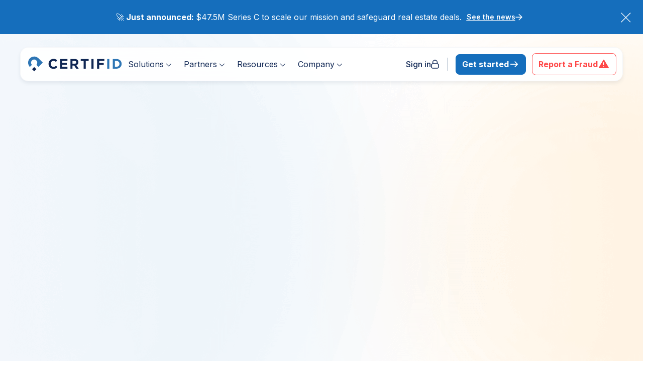

--- FILE ---
content_type: text/html; charset=utf-8
request_url: https://www.certifid.com/request-a-demo?utm_source=CertifID&utm_medium=Home+Seller&utm_campaign=Testimonials
body_size: 15844
content:
<!DOCTYPE html><!-- Last Published: Wed Jan 14 2026 20:26:19 GMT+0000 (Coordinated Universal Time) --><html data-wf-domain="www.certifid.com" data-wf-page="620599edcc366e424058eb81" data-wf-site="60a41ae959fbb36bd6808d6e" lang="en"><head><meta charset="utf-8"/><title>Request a Demo | CertifID</title><meta content="Discover the wire fraud prevention power of CertifID&#x27;s solutions by scheduling a complimentary demo and consultation today." name="description"/><meta content="Request a Demo | CertifID" property="og:title"/><meta content="Discover the wire fraud prevention power of CertifID&#x27;s solutions by scheduling a complimentary demo and consultation today." property="og:description"/><meta content="https://cdn.prod.website-files.com/60a41ae959fbb36bd6808d6e/60a4657e56e1b7811552c074_certifid-featured-image.png" property="og:image"/><meta content="Request a Demo | CertifID" property="twitter:title"/><meta content="Discover the wire fraud prevention power of CertifID&#x27;s solutions by scheduling a complimentary demo and consultation today." property="twitter:description"/><meta content="https://cdn.prod.website-files.com/60a41ae959fbb36bd6808d6e/60a4657e56e1b7811552c074_certifid-featured-image.png" property="twitter:image"/><meta property="og:type" content="website"/><meta content="summary_large_image" name="twitter:card"/><meta content="width=device-width, initial-scale=1" name="viewport"/><meta content="7fMltBqsKEQbgV0q-s0aHhCVyNZ1ItBNtH1WogUb5lA" name="google-site-verification"/><link href="https://cdn.prod.website-files.com/60a41ae959fbb36bd6808d6e/css/4648d4a6s5d71c78d.webflow.shared.027de8765.min.css" rel="stylesheet" type="text/css" integrity="sha384-An3odlv7zL0RIw1iq5YxOPVxf4IK4lXUL5NY9rBJ4CJAKdp621VTb9UehPhEHTlV" crossorigin="anonymous"/><link href="https://fonts.googleapis.com" rel="preconnect"/><link href="https://fonts.gstatic.com" rel="preconnect" crossorigin="anonymous"/><script src="https://ajax.googleapis.com/ajax/libs/webfont/1.6.26/webfont.js" type="text/javascript"></script><script type="text/javascript">WebFont.load({  google: {    families: ["Lato:100,100italic,300,300italic,400,400italic,700,700italic,900,900italic","Open Sans:300,300italic,400,400italic,600,600italic,700,700italic,800,800italic","DM Serif Display:regular","Inter:300,regular,500,600,700,800"]  }});</script><script type="text/javascript">!function(o,c){var n=c.documentElement,t=" w-mod-";n.className+=t+"js",("ontouchstart"in o||o.DocumentTouch&&c instanceof DocumentTouch)&&(n.className+=t+"touch")}(window,document);</script><link href="https://cdn.prod.website-files.com/60a41ae959fbb36bd6808d6e/60a41bd2a5db7ccb6f7dfb43_favicon.png" rel="shortcut icon" type="image/x-icon"/><link href="https://cdn.prod.website-files.com/60a41ae959fbb36bd6808d6e/60a41bd55ba29c346349522c_webclip.png" rel="apple-touch-icon"/><link href="https://www.certifid.com/request-a-demo" rel="canonical"/><script src="https://www.google.com/recaptcha/api.js" type="text/javascript"></script><!-- Google Tag Manager -->
<script>(function(w,d,s,l,i){w[l]=w[l]||[];w[l].push({'gtm.start':
new Date().getTime(),event:'gtm.js'});var f=d.getElementsByTagName(s)[0],
j=d.createElement(s),dl=l!='dataLayer'?'&l='+l:'';j.async=true;j.src=
'https://www.googletagmanager.com/gtm.js?id='+i+dl;f.parentNode.insertBefore(j,f);
})(window,document,'script','dataLayer','GTM-NHMJDP7');</script>
<!-- End Google Tag Manager -->

<!-- Clarity -->
<script type="text/javascript">
    (function(c,l,a,r,i,t,y){
        c[a]=c[a]||function(){(c[a].q=c[a].q||[]).push(arguments)};
        t=l.createElement(r);t.async=1;t.src="https://www.clarity.ms/tag/"+i;
        y=l.getElementsByTagName(r)[0];y.parentNode.insertBefore(t,y);
    })(window, document, "clarity", "script", "ortard2p81");
</script>
<!-- End Clarity -->


<!-- Hotjar Tracking Code for https://certifid.com -->
<script>
    (function(h,o,t,j,a,r){
        h.hj=h.hj||function(){(h.hj.q=h.hj.q||[]).push(arguments)};
        h._hjSettings={hjid:1847163,hjsv:6};
        a=o.getElementsByTagName('head')[0];
        r=o.createElement('script');r.async=1;
        r.src=t+h._hjSettings.hjid+j+h._hjSettings.hjsv;
        a.appendChild(r);
    })(window,document,'https://static.hotjar.com/c/hotjar-','.js?sv=');
</script>

<!-- LuckyOrange 
<script type='text/javascript'> window.__lo_site_id = 324374; (function() { var wa = document.createElement('script'); wa.type = 'text/javascript'; wa.async = true; wa.src = 'https://d10lpsik1i8c69.cloudfront.net/w.js'; var s = document.getElementsByTagName('script')[0]; s.parentNode.insertBefore(wa, s); })(); </script>
 End LuckyOrange -->

<!-- PartnerStack 
<script type='text/javascript'>(function() {var gs = document.createElement('script');gs.src = 'https://js.partnerstack.com/v1/';gs.type = 'text/javascript';gs.async = 'true';gs.onload = gs.onreadystatechange = function() {var rs = this.readyState;if (rs && rs != 'complete' && rs != 'loaded') return;try {growsumo._initialize('pk_VYrdsAEEvlvJRmjGfLUgojFrrriHXPBG');if (typeof(growsumoInit) === 'function') {growsumoInit();}} catch (e) {}};var s = document.getElementsByTagName('script')[0];s.parentNode.insertBefore(gs, s);})();</script>
End PartnerStack -->

<!-- Sparkloop 
<script async src='https://dash.sparkloop.app/widget/MF48ac293a99/embed.js' data-sparkloop></script>
 End Sparkloop -->

<!-- Meta Pixel Code -->
<script>
  !function(f,b,e,v,n,t,s)
  {if(f.fbq)return;n=f.fbq=function(){n.callMethod?
  n.callMethod.apply(n,arguments):n.queue.push(arguments)};
  if(!f._fbq)f._fbq=n;n.push=n;n.loaded=!0;n.version='2.0';
  n.queue=[];t=b.createElement(e);t.async=!0;
  t.src=v;s=b.getElementsByTagName(e)[0];
  s.parentNode.insertBefore(t,s)}(window, document,'script',
  'https://connect.facebook.net/en_US/fbevents.js');
  fbq('init', '576784974053161');
  fbq('track', 'PageView');
</script>
<noscript><img height="1" width="1" style="display:none"
  src="https://www.facebook.com/tr?id=576784974053161&ev=PageView&noscript=1"
/></noscript>


<meta name="facebook-domain-verification" content="gkjlb6h1ndbu620paljxpyvuwiu10y" />

<!-- End Meta Pixel Code -->

<!-- G2 Pixel Code -->
<script>(function (c, p, d, u, id, i) {
id = ''; // Optional Custom ID for user in your system
u = 'https://tracking.g2crowd.com/attribution_tracking/conversions/' + c + '.js?p=' + encodeURI(p) + '&e=' + id;
i = document.createElement('script');
i.type = 'application/javascript';
i.async = true;
i.src = u;
d.getElementsByTagName('head')[0].appendChild(i);
}("5701", document.location.href, document));</script>
<!-- End G2 Pixel Code -->

<style>
  /* Media Queries Hero Footer */

@media only screen and (min-width: 990px) and (max-width: 1050px) {
.grid-footer-middle {
	grid-template-columns: 0.7fr 1fr 1fr 1fr;
	grid-gap: 80px;
}

.grid-footer-bottom {
	grid-template-columns: 1fr;
}

.footer-bottom-right {
	justify-content: flex-start;
	}
}

@media only screen and (min-width: 990px) and (max-width: 1035px) {
.nav-link {
	padding: 15px 18px;
	font-size: 15px;
}

.dropdown-toggle {
	padding: 15px 18px;
	font-size: 15px;
}

.primary-button.navbar-button {
	padding: 18px 18px;
    font-size: 15px;
}
}
/* Video Overlay Pointer Events */
  
  .overlay-video {
    pointer-events: none;
  }
  
  /* Styles for old forms */
  
  :not(.form-styles) .hbspt-form form .hs-dependent-field .hs-form-field {
    margin-bottom: 16px;
  }

  .hbspt-form form .hs-form-field select {
      width: 100% !important;
  }
</style>

<!-- Start cookieyes banner -->
<script id="cookieyes" type="text/javascript" src="https://cdn-cookieyes.com/client_data/8123b6551a73681fb12c1231/script.js"></script>
<!-- End cookieyes banner --><!-- Google tag (gtag.js) --> <script async src="https://www.googletagmanager.com/gtag/js?id=AW-10892821978"></script> <script> window.dataLayer = window.dataLayer || []; function gtag(){dataLayer.push(arguments);} gtag('js', new Date()); gtag('config', 'AW-10892821978'); </script>
<!-- Google Form Conversion Tracking -->
<script>
function gtag_report_conversion(url) {
  var callback = function () {
    if (typeof(url) != 'undefined') {
      window.location = url;
    }
  };
  gtag('event', 'conversion', {
      'send_to': 'AW-10892821978/yGuzCKX-w9MYENqLjcoo',
      'event_callback': callback
  });
  return false;
}

</script>

<!-- LeanData -->
<script>
  function trySettingFormTarget(form) {
    if (window['LDBookItV2'] && window['LDBookItV2'].setFormTarget) {
      LDBookItV2.setFormTarget(form);
    }
    else {
      window.setTimeout(() => trySettingFormTarget(form), 2000);
    }
  }
  var _ld_scriptEl = document.createElement('script');
  _ld_scriptEl.src = 'https://cdn.leandata.com/js-snippet/ld-book-v2.js';
  _ld_scriptEl.addEventListener('load', function () {
    LDBookItV2.initialize('00D4x000007sjwAEAQ', 'New Prospect', 'ld_bookit_log_id');
  });
  window.onload = function() { document.body.appendChild(_ld_scriptEl); }
</script>
<!-- END LeanData --></head><body><div class="w-embed w-iframe"><!-- Google Tag Manager (noscript) -->
<noscript><iframe src="https://www.googletagmanager.com/ns.html?id=GTM-NHMJDP7"
height="0" width="0" style="display:none;visibility:hidden"></iframe></noscript>
<!-- End Google Tag Manager (noscript) --></div><div class="page-wrapper"><div data-w-id="6c03cfde-ca96-87a7-0af7-2ee7b3f30d71" data-animation="default" data-collapse="medium" data-duration="400" data-easing="ease" data-easing2="ease" role="banner" class="navbar-sticky w-nav"><div id="banner-padding" class="banner-padding"></div><div class="header-wrapper"><div id="topBanner" class="notification-wrapper hidden"><div data-w-id="b085d942-9e2e-a040-b29f-5bb5b94f2ea4" class="top-bar"><p class="top-bar-text">Have your funds been stolen?</p><a href="https://www.reportafraud.org/" target="_blank" class="top-bar-wrapper w-inline-block"><img loading="lazy" src="https://cdn.prod.website-files.com/60a41ae959fbb36bd6808d6e/680b1a86f194766848f69e09_alert-triangle.svg" alt="" class="alert-image"/><div>Request help</div></a><div id="closeButton" class="top-bar-close-icon-wrapper"><img loading="lazy" src="https://cdn.prod.website-files.com/60a41ae959fbb36bd6808d6e/60a675af0fe31f21c4322673_certific-close-icon.svg" alt="" class="top-bar-close-icon"/></div></div><div class="hidden w-embed w-script"><script>
/*document.addEventListener('DOMContentLoaded', function() {
    var closeButton = document.getElementById('closeButton');
    var topBanner = document.getElementById('topBanner');
    var bannerPadding = document.getElementById('banner-padding');


    if (localStorage.getItem('bannerReportClosed') === 'true') {
        topBanner.style.display = 'none';

        if (bannerPadding) {
            bannerPadding.style.height = '0';
        }
    }

    closeButton.addEventListener('click', function() {
        topBanner.style.display = 'none';
        localStorage.setItem('bannerReportClosed', 'true');

        if (bannerPadding) {
            bannerPadding.style.height = '0';
        }
    });
});*/
</script></div></div><div id="topBannerAnnouncement" class="notification-wrapper"><div data-w-id="6c03cfde-ca96-87a7-0af7-2ee7b3f30d73" class="top-bar announcement"><p class="top-bar-text font-weight-400">🚀<strong> Just announced: </strong>$47.5M Series C to scale our mission and safeguard real estate deals.</p><a data-w-id="6c03cfde-ca96-87a7-0af7-2ee7b3f30d76" href="https://www.businesswire.com/news/home/20250715516305/en/CertifID-Raises-%2447.5-Million-Series-C-Led-by-Centana-Growth-Partners" target="_blank" class="top-bar-wrapper announcement outline-version w-inline-block"><div class="underline">See the news</div><svg xmlns="http://www.w3.org/2000/svg" width="100%" viewBox="0 0 14 13" fill="none" class="arrow-icon _180-rotate"><path d="M6.75385 11.8577L1 6.36535M1 6.36535L6.75385 0.873047M1 6.36535L13 6.36535" stroke="currentColor" stroke-width="1.5" stroke-linecap="round" stroke-linejoin="round"></path></svg></a><div id="closeButtonAnnouncement" class="top-bar-close-icon-wrapper"><img loading="lazy" src="https://cdn.prod.website-files.com/60a41ae959fbb36bd6808d6e/60a675af0fe31f21c4322673_certific-close-icon.svg" alt="" class="top-bar-close-icon"/></div></div><div class="hidden w-embed w-script"><script>
document.addEventListener('DOMContentLoaded', function() {
    var closeButton = document.getElementById('closeButtonAnnouncement');
    var topBanner = document.getElementById('topBannerAnnouncement');
    var bannerPadding = document.getElementById('banner-padding');


    if (localStorage.getItem('bannerAnnouncementClosed') === 'true') {
        topBanner.style.display = 'none';

        if (bannerPadding) {
            bannerPadding.style.height = '0';
        }
    }

    closeButton.addEventListener('click', function() {
        topBanner.style.display = 'none';
        localStorage.setItem('bannerAnnouncementClosed', 'true');

        if (bannerPadding) {
            bannerPadding.style.height = '0';
        }
    });
});
</script></div></div><div data-w-id="6c03cfde-ca96-87a7-0af7-2ee7b3f30d7d" class="header-container-wrapper"><div class="header-container"><a href="/" data-w-id="6219a93f-1559-9e8d-07bc-7eb01c612da9" class="header-icon no-hover show-only-tablet w-nav-brand"><img loading="eager" src="https://cdn.prod.website-files.com/60a41ae959fbb36bd6808d6e/60a420f7114a0b2dfd674bbb_certifid-logo.svg" alt="CertifID logo" class="header-icon-image mr-0"/></a><nav role="navigation" class="nav-menu nav-menu-v3 left-menu w-nav-menu"><div class="flex-left-nav"><a href="/" data-w-id="6c03cfde-ca96-87a7-0af7-2ee7b3f30d7f" class="header-icon no-hover hide-on-tablet w-nav-brand"><img loading="eager" src="https://cdn.prod.website-files.com/60a41ae959fbb36bd6808d6e/60a420f7114a0b2dfd674bbb_certifid-logo.svg" alt="CertifID logo" class="header-icon-image mr-0"/></a><div><div data-delay="0" data-hover="true" data-w-id="6c03cfde-ca96-87a7-0af7-2ee7b3f30d98" class="nav-dropdown no-relative pt-8px w-dropdown"><div data-w-id="6c03cfde-ca96-87a7-0af7-2ee7b3f30d99" class="menu-item v3 w-dropdown-toggle"><div>Solutions</div><div class="arrow-dropdown"></div></div><nav class="dropdown-list-solutions mega-menu w-dropdown-list"><div class="mega-menu-wrapper"><div class="container-default"><div class="w-layout-grid grid-dropdown menu-v3 _100"><div class="dropdown-container-left v3"><div class="heading-h5 title-dropdown-v3">Solutions by role</div><a href="/roles/buyer-seller" class="top-subitem-menu v2 w-inline-block"><div class="flex-12px"><img src="https://cdn.prod.website-files.com/60a41ae959fbb36bd6808d6e/682ccbde02fadd46b27582fb_Icon%20homebuyer.svg" loading="lazy" alt=""/><div><p class="header-solucion-item">Home Buyer/Seller</p></div></div><img src="https://cdn.prod.website-files.com/60a41ae959fbb36bd6808d6e/682cccc7eb6cdf470df4c44f_right-arrow.svg" loading="lazy" alt=""/></a><a href="/roles/law-firm" class="top-subitem-menu v2 w-inline-block"><div class="flex-12px"><img loading="lazy" src="https://cdn.prod.website-files.com/60a41ae959fbb36bd6808d6e/683895a2ee5d05cfe9651a7b_Icon%20Law%20Firm.svg" alt=""/><div><p class="header-solucion-item">Law Firm</p></div></div><img src="https://cdn.prod.website-files.com/60a41ae959fbb36bd6808d6e/682cccc7eb6cdf470df4c44f_right-arrow.svg" loading="lazy" alt=""/></a><a href="/roles/real-estate-agent" class="top-subitem-menu v2 w-inline-block"><div class="flex-12px"><img loading="lazy" src="https://cdn.prod.website-files.com/60a41ae959fbb36bd6808d6e/683895a23f1fac8785214c97_Icon%20Real%20Estate%20Agent.svg" alt=""/><div><p class="header-solucion-item">Real Estate Agent</p></div></div><img src="https://cdn.prod.website-files.com/60a41ae959fbb36bd6808d6e/682cccc7eb6cdf470df4c44f_right-arrow.svg" loading="lazy" alt=""/></a><a href="/roles/title-agent" class="top-subitem-menu v2 w-inline-block"><div class="flex-12px"><img loading="lazy" src="https://cdn.prod.website-files.com/60a41ae959fbb36bd6808d6e/682ccbdd664b439e4c9eb86e_Icon%20title%20agent.svg" alt=""/><div><p class="header-solucion-item">Title Agent</p></div></div><img src="https://cdn.prod.website-files.com/60a41ae959fbb36bd6808d6e/682cccc7eb6cdf470df4c44f_right-arrow.svg" loading="lazy" alt=""/></a></div><div class="dropdown-container-left v3 center"><div class="heading-h5 title-dropdown-v3">Solutions by use case</div><a href="/business-verification" class="top-subitem-menu v2 by-case w-inline-block"><div class="flex-12px"><img src="https://cdn.prod.website-files.com/60a41ae959fbb36bd6808d6e/683895a21fc261c679dd3a06_Icon%20Verify_%20Businesses.svg" loading="lazy" alt="" class="icon-nav-item"/><div><div>Verify: Businesses</div></div></div></a><a href="/identity-verification" class="top-subitem-menu v2 by-case w-inline-block"><div class="flex-12px"><img src="https://cdn.prod.website-files.com/60a41ae959fbb36bd6808d6e/682cd867f55c754a58af601c_Icon%20Verify%20Identities.svg" loading="lazy" alt="" class="icon-nav-item"/><div><div>Verify: Identities</div></div></div></a><a href="/solutions/order-and-verify-mortgage-payoffs" class="top-subitem-menu v2 by-case w-inline-block"><div class="flex-12px"><img src="https://cdn.prod.website-files.com/60a41ae959fbb36bd6808d6e/682ccbde4ec01ad72e7f2639_Icon%20payoffprotect.svg" loading="lazy" alt="" class="icon-nav-item"/><div><div>Order &amp; Verify: Payoffs</div></div></div></a><div class="divider-menu"></div><a href="/insurance" class="top-subitem-menu v2 by-case w-inline-block"><div class="flex-12px"><img src="https://cdn.prod.website-files.com/60a41ae959fbb36bd6808d6e/683895a2143961847e4d1bd4_Icon%20Insure%20Wires.svg" loading="lazy" width="36" alt="" class="icon-nav-item"/><div><div>Insure Wires</div></div></div></a><a href="/payments" class="top-subitem-menu v2 by-case w-inline-block"><div class="flex-12px"><img src="https://cdn.prod.website-files.com/60a41ae959fbb36bd6808d6e/683895a2467f869583f18301_Icon%20Pay%20Digitally.svg" loading="lazy" width="36" alt="" class="icon-nav-item"/><div><div>Pay Digitally</div></div></div></a><a href="/solutions/recoveries" class="top-subitem-menu v2 by-case w-inline-block"><div class="flex-12px"><img src="https://cdn.prod.website-files.com/60a41ae959fbb36bd6808d6e/682ccbdd5e5081d52e5dd857_Icon%20fraud%20recovery%20services.svg" loading="lazy" alt="" class="icon-nav-item"/><div><div>Recover Stolen Funds</div></div></div></a><a href="/solutions/scc" class="top-subitem-menu v2 by-case w-inline-block"><div class="flex-12px"><img src="https://cdn.prod.website-files.com/60a41ae959fbb36bd6808d6e/683895a37a4c799cbbd68791_Icon%20Share%20Wire%20Instructions.svg" loading="lazy" width="36" alt="" class="icon-nav-item"/><div><div>Share Wire Instructions</div></div></div></a><div class="divider-menu"></div><a href="/solutions/money-protection-plan" class="top-subitem-menu v2 by-case last-item w-inline-block"><div class="flex-12px"><img src="https://cdn.prod.website-files.com/60a41ae959fbb36bd6808d6e/682ccbded6812bc80eb887d9_Icon%20money%20protection%20plan.svg" loading="lazy" alt="" class="icon-nav-item"/><div><div>Money Protection Plan</div></div></div></a></div><div class="dropdown-container-right v3"><div class="heading-h5 title-dropdown-v3">Integrations</div><div class="integration-flex-wrapper"><a href="/integrations/aim" class="integration-header-card aim w-inline-block"><img src="https://cdn.prod.website-files.com/60a41ae959fbb36bd6808d6e/682cdcec8cc89c02ef66f24d_AIM%2B%20Logo.svg" loading="lazy" alt="" class="integration-card-image"/></a><a href="/integrations/atclose" class="integration-header-card atclose w-inline-block"><img src="https://cdn.prod.website-files.com/60a41ae959fbb36bd6808d6e/685e09e78df991ad9bcc0df4_at-close-logo.svg" loading="lazy" alt="" class="integration-card-image"/></a><a href="/integrations/resware" class="integration-header-card resware w-inline-block"><img src="https://cdn.prod.website-files.com/60a41ae959fbb36bd6808d6e/682cddd874105806f3769e83_Resware%20Logo.svg" loading="lazy" alt="" class="integration-card-image"/></a><a href="/integrations/softpro" class="integration-header-card softpro w-inline-block"><img src="https://cdn.prod.website-files.com/60a41ae959fbb36bd6808d6e/682cddd8c8744d57acd62975_SoftPro%20Logo.svg" loading="lazy" alt="" class="integration-card-image"/></a><a href="/integrations/ramquest" class="integration-header-card ramquest w-inline-block"><img src="https://cdn.prod.website-files.com/60a41ae959fbb36bd6808d6e/682cddd82eb82129ff7e6df3_RamQuest%20Logo.svg" loading="lazy" alt="" class="integration-card-image"/></a><a href="/integrations/settlor" class="integration-header-card settlor w-inline-block"><img src="https://cdn.prod.website-files.com/60a41ae959fbb36bd6808d6e/682cddd8d525b48fec392c44_settlor.svg" loading="lazy" alt="" class="integration-card-image"/></a></div><a href="/integrations" class="no-decoration-link horizontal-animation w-inline-block"><div class="text-link-arrow n800-variant"><div>Learn about our integration strategy</div><svg xmlns="http://www.w3.org/2000/svg" width="100%" viewBox="0 0 14 13" fill="none" class="arrow-icon _180-rotate blue-variant"><path d="M6.75385 11.8577L1 6.36535M1 6.36535L6.75385 0.873047M1 6.36535L13 6.36535" stroke="currentColor" stroke-width="1.5" stroke-linecap="round" stroke-linejoin="round"></path></svg></div></a></div></div></div></div></nav></div><div data-delay="0" data-hover="true" data-w-id="6c03cfde-ca96-87a7-0af7-2ee7b3f30e04" class="nav-dropdown v3 w-dropdown"><div data-w-id="6c03cfde-ca96-87a7-0af7-2ee7b3f30e05" class="menu-item v3 w-dropdown-toggle"><a href="#" class="link-resources w-inline-block"><div>Partners</div></a><div class="arrow-dropdown"></div></div><nav class="dropdown-list v2 w-dropdown-list"><a href="/partners/stewart-title" class="dropdown-link v2 w-dropdown-link">Stewart</a><a href="/partners/old-republic-title" class="dropdown-link v2 w-dropdown-link">Old Republic Title</a><div class="menu-divider"></div><a href="/partners/alliantnational" class="dropdown-link v2 w-dropdown-link">Alliant National</a><a href="/partners/alps" class="dropdown-link v2 w-dropdown-link">ALPS</a><a href="/partners/catic" class="dropdown-link v2 w-dropdown-link">CATIC</a><a href="/partners/inv" class="dropdown-link v2 w-dropdown-link">Investors Title</a><a href="/partners/fnf" class="dropdown-link v2 w-dropdown-link">FNF</a><a href="/partners/trg" class="dropdown-link v2 w-dropdown-link">Title Resources Group</a><a href="/partners/westcor" class="dropdown-link v2 w-dropdown-link">Westcor</a><div class="menu-divider"></div><a href="/partners/fincen-real-estate-report" class="dropdown-link v2 w-dropdown-link">FinCEN Real Estate Report</a></nav></div><div data-delay="0" data-hover="true" data-w-id="6c03cfde-ca96-87a7-0af7-2ee7b3f30e1a" class="nav-dropdown v3 w-dropdown"><div data-w-id="6c03cfde-ca96-87a7-0af7-2ee7b3f30e1b" class="menu-item v3 w-dropdown-toggle"><a href="/resources" class="link-resources w-inline-block"><div>Resources</div></a><div class="arrow-dropdown"></div></div><nav class="dropdown-list v2 w-dropdown-list"><a href="/resources/articles" class="dropdown-link v2 w-dropdown-link">Articles</a><a href="/resources/infographics" class="dropdown-link v2 w-dropdown-link">Infographics</a><a href="/resources/videos" class="dropdown-link v2 w-dropdown-link">Videos</a><a href="/resources/webinars" class="dropdown-link v2 w-dropdown-link">Webinars</a><a href="/resources/whitepapers" class="dropdown-link v2 w-dropdown-link">Whitepapers</a></nav></div><div data-delay="0" data-hover="true" data-w-id="6c03cfde-ca96-87a7-0af7-2ee7b3f30e2e" class="nav-dropdown v3 w-dropdown"><div data-w-id="6c03cfde-ca96-87a7-0af7-2ee7b3f30e2f" class="menu-item v3 w-dropdown-toggle"><a href="/resources" class="link-resources w-inline-block"><div>Company</div></a><div class="arrow-dropdown"></div></div><nav class="dropdown-list v2 w-dropdown-list"><a href="/company/company" class="dropdown-link v2 w-dropdown-link">Company</a><a href="/resources/case-studies" class="dropdown-link v2 w-dropdown-link">Customers</a><a href="/company/careers" class="dropdown-link v2 w-dropdown-link">Careers</a><a href="/company/press" class="dropdown-link v2 w-dropdown-link">Press</a></nav></div></div></div><div class="flex-menu-right"><a data-w-id="e99fb635-5951-106b-31de-042fdfa8934d" href="https://portal.certifid.com/" target="_blank" class="button-primary sign-in-header outline w-inline-block"><div>Sign in</div><img loading="lazy" src="https://cdn.prod.website-files.com/60a41ae959fbb36bd6808d6e/680d94729f546840cda40c01_lock-icon.svg" alt=""/></a><div data-w-id="e99fb635-5951-106b-31de-042fdfa89351" class="vertical-divider header-divider"></div><a data-w-id="e99fb635-5951-106b-31de-042fdfa89352" href="https://www.certifid.com/request-a-demo" class="button-primary header-button btn-request-a-demo w-inline-block"><div>Get started</div><svg xmlns="http://www.w3.org/2000/svg" width="100%" viewBox="0 0 25 25" fill="none" class="button-arrow"><path d="M4.5 12.0391H20.5M20.5 12.0391L14.5 6.03906M20.5 12.0391L14.5 18.0391" stroke="currentColor" stroke-width="2" stroke-linecap="round" stroke-linejoin="round"></path></svg></a><a data-w-id="e99fb635-5951-106b-31de-042fdfa89357" href="https://www.reportafraud.org/" target="_blank" class="button-primary header-button btn-report-a-fraud w-inline-block"><div class="button-text">Report a Fraud</div><img src="https://cdn.prod.website-files.com/60a41ae959fbb36bd6808d6e/68f11c15d8758a14c80aa91a_alert-triangle.svg" loading="lazy" alt="" class="hidden"/><svg xmlns="http://www.w3.org/2000/svg" width="100%" viewBox="0 0 24 24" fill="none" class="alert-icon"><path d="M2.63708 17.7323L10.6509 4.31801C11.0938 3.57664 11.3152 3.20595 11.6041 3.08145C11.8561 2.97285 12.1439 2.97285 12.3959 3.08145C12.6848 3.20595 12.9062 3.57663 13.3491 4.31801L21.3629 17.7323C21.8074 18.4763 22.0297 18.8484 21.9968 19.1537C21.9682 19.42 21.8242 19.662 21.6007 19.8195C21.3445 20 20.9009 20 20.0138 20H3.98622C3.09907 20 2.65549 20 2.39928 19.8195C2.17581 19.662 2.03183 19.42 2.00318 19.1537C1.97033 18.8484 2.19258 18.4763 2.63708 17.7323Z" fill="currentColor" class="alert-icon-path"></path><path d="M12 9V13M12 17H12.01" stroke="currentColor" stroke-width="2" stroke-linecap="round" stroke-linejoin="round" class="color-neutral-100"></path></svg></a></div></nav><div class="menu-button v2 w-nav-button"><div class="hamburger-menu"><div class="top-line-hamburger-menu"></div><div class="middle-line-hamburger-menu"></div><div class="bottom-line-hamburger-menu"></div></div></div></div></div></div></div><div class="nav-banner-fixed payoff show-mobile hidden"><div class="announcement-banner payoffs"><div data-w-id="6fdea83d-775a-560a-ee12-87aa28948117" class="banner-inner-container payoff w-container"><img src="https://cdn.prod.website-files.com/60a41ae959fbb36bd6808d6e/6346c46e6721ac72a07b96a5_banner-left-image.svg" loading="lazy" alt="" class="banner-bg-payoff-left"/><img src="https://cdn.prod.website-files.com/60a41ae959fbb36bd6808d6e/6346c4705fbfe64c4741fbad_banner-right-image.svg" loading="lazy" alt="" class="banner-bg-payoff-right"/><p class="banner-text payoff position-relative"><span>Got hit by wire fraud? We can help.</span></p><a href="https://reportafraud.certifid.com/" target="_blank" class="banner-cta report-fraud position-relative w-inline-block"><div class="banner-cta-text-payoffs">Report a Fraud</div><div class="link-integration tabs banner payoff"></div></a></div></div><div class="announcement-banner payoffs hidden"><div class="banner-inner-container payoff w-container"><img src="https://cdn.prod.website-files.com/60a41ae959fbb36bd6808d6e/64d3a0755ff63b46f00b1193_left-banner.svg" loading="lazy" alt="" class="banner-bg-payoff-left v3"/><img src="https://cdn.prod.website-files.com/60a41ae959fbb36bd6808d6e/63123d800934f74a2043cc14_banner-payoffs-2-bg-right.svg" loading="lazy" alt="" class="banner-bg-payoff-right v2"/><p class="banner-text payoff"><span>What a one-derful year:</span></p><img src="https://cdn.prod.website-files.com/60a41ae959fbb36bd6808d6e/64d3994bfb64663c5c4ae9c1_37B.svg" loading="lazy" alt=""/><p class="banner-text payoff"><span>in payoffs </span><span class="primary-color letter-spacing-1-5px">protected</span></p><a href="https://www.certifid.com/payoffprotect?utm_source=CertifID&amp;utm_medium=Sitewide&amp;utm_campaign=Banner" class="banner-cta payoff position-relative w-inline-block"><div class="banner-cta-text-payoffs">Learn more</div><div class="link-integration tabs banner payoff"></div></a></div></div></div><div class="gradients"><img src="https://cdn.prod.website-files.com/60a41ae959fbb36bd6808d6e/680b2004b46f35f3c467f6b6_blue-elipse.png" loading="lazy" sizes="(max-width: 1074px) 100vw, 1074px" srcset="https://cdn.prod.website-files.com/60a41ae959fbb36bd6808d6e/680b2004b46f35f3c467f6b6_blue-elipse-p-500.png 500w, https://cdn.prod.website-files.com/60a41ae959fbb36bd6808d6e/680b2004b46f35f3c467f6b6_blue-elipse.png 1074w" alt="" class="blue-bg-gradient"/><img src="https://cdn.prod.website-files.com/60a41ae959fbb36bd6808d6e/681bb1b68a5a82a886142447_yellow-bg-gradient.png" loading="lazy" alt="" class="yellow-bg-gradient"/></div><div class="section demo-v2"><div data-w-id="7265a92d-ae96-3697-f4e3-7d73a5e060d6" class="container-765px text-center z-index-1"><h1 data-w-id="3db3da51-4257-20b1-1be4-3159c3afeca8" style="-webkit-transform:translate3d(0, 10px, 0) scale3d(1, 1, 1) rotateX(0) rotateY(0) rotateZ(0) skew(0, 0);-moz-transform:translate3d(0, 10px, 0) scale3d(1, 1, 1) rotateX(0) rotateY(0) rotateZ(0) skew(0, 0);-ms-transform:translate3d(0, 10px, 0) scale3d(1, 1, 1) rotateX(0) rotateY(0) rotateZ(0) skew(0, 0);transform:translate3d(0, 10px, 0) scale3d(1, 1, 1) rotateX(0) rotateY(0) rotateZ(0) skew(0, 0);filter:blur(10px);opacity:0" class="mg-bottom-24px color-neutral-800">Getting started with CertifID is easy.</h1><p data-w-id="7f9bb5bb-c47c-74ec-2900-92be186dddf4" style="-webkit-transform:translate3d(0, 10px, 0) scale3d(1, 1, 1) rotateX(0) rotateY(0) rotateZ(0) skew(0, 0);-moz-transform:translate3d(0, 10px, 0) scale3d(1, 1, 1) rotateX(0) rotateY(0) rotateZ(0) skew(0, 0);-ms-transform:translate3d(0, 10px, 0) scale3d(1, 1, 1) rotateX(0) rotateY(0) rotateZ(0) skew(0, 0);transform:translate3d(0, 10px, 0) scale3d(1, 1, 1) rotateX(0) rotateY(0) rotateZ(0) skew(0, 0);filter:blur(10px);opacity:0" class="body-regular">Fill out the information below and someone from our team will be in touch.</p></div></div><div class="section logos v2"><div class="container-default position-relative"><div class="container-790px"><div data-w-id="b00bf0fd-073b-4aa1-7035-39d2d6d53c1d" style="-webkit-transform:translate3d(0, 10px, 0) scale3d(1, 1, 1) rotateX(0) rotateY(0) rotateZ(0) skew(0, 0);-moz-transform:translate3d(0, 10px, 0) scale3d(1, 1, 1) rotateX(0) rotateY(0) rotateZ(0) skew(0, 0);-ms-transform:translate3d(0, 10px, 0) scale3d(1, 1, 1) rotateX(0) rotateY(0) rotateZ(0) skew(0, 0);transform:translate3d(0, 10px, 0) scale3d(1, 1, 1) rotateX(0) rotateY(0) rotateZ(0) skew(0, 0);filter:blur(10px);opacity:0" class="card-request-a-demo form-styles-v2"><div class="form-styles w-embed w-script"><!-- PartnerStack -->
<script type='text/javascript'>(function() {var gs = document.createElement('script');gs.src = 'https://js.partnerstack.com/v1/';gs.type = 'text/javascript';gs.async = 'true';gs.onload = gs.onreadystatechange = function() {var rs = this.readyState;if (rs && rs != 'complete' && rs != 'loaded') return;try {growsumo._initialize('pk_VYrdsAEEvlvJRmjGfLUgojFrrriHXPBG');if (typeof(growsumoInit) === 'function') {growsumoInit();}} catch (e) {}};var s = document.getElementsByTagName('script')[0];s.parentNode.insertBefore(gs, s);})();</script>

<!-- HubSpot Form -->
<script charset="utf-8" type="text/javascript" src="//js.hsforms.net/forms/embed/v2.js"></script>
<script>
  hbspt.forms.create({
    region: "na1",
    portalId: "3485480",
    formId: "2e451383-d9f3-4b7a-a5e5-a8f1aac45945", 
    css: "",
    onFormReady: ((form) => trySettingFormTarget(form[0])), 
    onFormSubmitted: (() => LDBookItV2.submit()), 
  });
</script></div><div class="w-embed"><style>
.form-styles label {
	font-size: 16px;
	line-height: 30px;
	color: #102754;
  font-weight: 400;
  font-family: Inter, sans-serif;
  margin: 0 10px 4px;
}

.form-styles input {
	width: 100% !important;
	height: 64px;
	border-radius: 8px;
  font-family: Inter, sans-serif;
	border: 1px solid #DDE6F8;
	background: #fff;
	padding: 20px 18px;
	font-size: 16px;
	color: #102756;
	margin-top: 0;
  transition: all .3s ease;
  margin-bottom: 12px;
}

.form-styles select {
	width: 100% !important;
	height: 64px;
	border-radius: 8px;
	border: 1px solid #DDE6F8;
	background: #fff;
	padding: 20px 18px;
	font-size: 16px;
	color: #102756;
  transition: all .3s ease;
  font-family: Inter, sans-serif;
  margin-bottom: 12px;
}

.form-styles input[type="submit" i] {
	background-color: #156EBC !important;
	border: none !important;
	font-weight: 700;
	color: white;
	transition: 0.3s;
  margin-top: 8px;
  cursor: pointer;
  transition: 0.3s;
  opacity: 1;
  font-family: Inter, sans-serif;
}

.form-styles input[type="submit" i]:hover {
	opacity: 0.8;
}

.form-styles .actions {
	padding: 12px 10px 0;
}

.form-styles .hs_recaptcha {
padding: 6px 10px 10px;
}

.form-styles select::placeholder  {
	color: #102756 !important;
}

.form-styles ::placeholder {
	color: #9AA9BC;
}

.form-styles :focus {
	border: 1px solid #156FBE;
	outline: none !important;
}

.form-styles fieldset {
	max-width: 100% !important;
}

.form-styles fieldset.form-columns-1 .input,
.form-styles fieldset.form-columns-2 .input {
	margin-bottom: 12px !important;
  margin-left: 10px !important;
  margin-right: 10px !important;
}

.form-styles .form-columns-2 {
	
  /*margin-bottom: 20px !important;*/
}

.form-styles ul.inputs-list {
    list-style: none;
    padding-left: 0 !important;
}

.form-styles label.hs-form-booleancheckbox-display {
    display: flex;
    text-align: left;
    justify-content: flex-start;
    margin-top: 15px;
}

.form-styles input[type=checkbox], .form-styles input[type=radio] {
    width: auto !important;
    height: 24px;
    margin-right: 10px;
    margin-top: 0;
}

.form-styles .hs-error-msg {	  
    margin-top: -18px;
    margin-bottom: 10px;   
    font-family: Inter, sans-serif;
    font-size: 14px !important;
  	line-height: 20px;
  	color: #fe4848;
}

.form-styles .hs-error-msgs {
	margin-bottom: 0px;
}

.form-styles .submitted-message {
 padding-left: 10px;
}

.form-styles .hs_error_rollup .hs-error-msgs {
	  margin-bottom: -18px;
    margin-top: 16px;
}

.form-styles .hs_error_rollup .hs-error-msgs label {
    font-family: Inter, sans-serif;
    font-size: 14px !important;
  	line-height: 20px;
  	color: #fe4848;
 }

.form-styles .button-form {
	top: 4px;
    right: 39px;
    width: 115px !important;
    height: 52px !important;
}

.form-styles .form-columns-1 {
  /*margin-bottom: 20px !important;*/
}

.form-styles .hs-form-required {
	color: #FF5959;
}

.form-styles .w-richtext ul {
	overflow: unset !important;
}


@media only screen and (min-width: 990px) and (max-width: 1190px) {
  .form-styles fieldset.form-columns-2 .hs-form-field {
    width: 100% !important;
  }

  .form-styles input {
      width: 100% !important;
  }

  .form-styles select {
      width: 100% !important;
  }
}

@media only screen and (min-width: 200px) and (max-width: 700px) {
  .form-styles fieldset.form-columns-2 .hs-form-field {
    width: 100% !important;
   /* margin-bottom: 20px;*/
  }
  
  .form-styles input[type="submit" i] {
  	
  }

  .form-styles input {
      width: 100% !important;
  }

  .form-styles select {
      width: 100% !important;
  }
}
</style></div></div></div><h3 data-w-id="9f60bc79-1890-9640-c83b-eb65428a8c71" style="-webkit-transform:translate3d(0, 10px, 0) scale3d(1, 1, 1) rotateX(0) rotateY(0) rotateZ(0) skew(0, 0);-moz-transform:translate3d(0, 10px, 0) scale3d(1, 1, 1) rotateX(0) rotateY(0) rotateZ(0) skew(0, 0);-ms-transform:translate3d(0, 10px, 0) scale3d(1, 1, 1) rotateX(0) rotateY(0) rotateZ(0) skew(0, 0);transform:translate3d(0, 10px, 0) scale3d(1, 1, 1) rotateX(0) rotateY(0) rotateZ(0) skew(0, 0);filter:blur(10px);opacity:0" class="text-center">You&#x27;re in good company:</h3><div class="w-dyn-list"><div data-w-id="7af8207b-0f5b-739f-a8d2-32406f75160a" role="list" class="grid-logos-protect demo-page w-dyn-items"><div role="listitem" class="w-dyn-item"><img data-w-id="7af8207b-0f5b-739f-a8d2-32406f75160c" loading="lazy" style="-webkit-transform:translate3d(0, 10px, 0) scale3d(1, 1, 1) rotateX(0) rotateY(0) rotateZ(0) skew(0, 0);-moz-transform:translate3d(0, 10px, 0) scale3d(1, 1, 1) rotateX(0) rotateY(0) rotateZ(0) skew(0, 0);-ms-transform:translate3d(0, 10px, 0) scale3d(1, 1, 1) rotateX(0) rotateY(0) rotateZ(0) skew(0, 0);transform:translate3d(0, 10px, 0) scale3d(1, 1, 1) rotateX(0) rotateY(0) rotateZ(0) skew(0, 0);filter:blur(10px);opacity:0" src="https://cdn.prod.website-files.com/60a4553e3777607bfe2096d6/614def3a1b49e39bf47003e1_Jackson%20Law.png" alt="Jackson Law"/></div><div role="listitem" class="w-dyn-item"><img data-w-id="7af8207b-0f5b-739f-a8d2-32406f75160c" loading="lazy" style="-webkit-transform:translate3d(0, 10px, 0) scale3d(1, 1, 1) rotateX(0) rotateY(0) rotateZ(0) skew(0, 0);-moz-transform:translate3d(0, 10px, 0) scale3d(1, 1, 1) rotateX(0) rotateY(0) rotateZ(0) skew(0, 0);-ms-transform:translate3d(0, 10px, 0) scale3d(1, 1, 1) rotateX(0) rotateY(0) rotateZ(0) skew(0, 0);transform:translate3d(0, 10px, 0) scale3d(1, 1, 1) rotateX(0) rotateY(0) rotateZ(0) skew(0, 0);filter:blur(10px);opacity:0" src="https://cdn.prod.website-files.com/60a4553e3777607bfe2096d6/614def9f08bfa63b3999eb27_Merino%20%26%20Associates.png" alt="Merino &amp; Associates"/></div><div role="listitem" class="w-dyn-item"><img data-w-id="7af8207b-0f5b-739f-a8d2-32406f75160c" loading="lazy" style="-webkit-transform:translate3d(0, 10px, 0) scale3d(1, 1, 1) rotateX(0) rotateY(0) rotateZ(0) skew(0, 0);-moz-transform:translate3d(0, 10px, 0) scale3d(1, 1, 1) rotateX(0) rotateY(0) rotateZ(0) skew(0, 0);-ms-transform:translate3d(0, 10px, 0) scale3d(1, 1, 1) rotateX(0) rotateY(0) rotateZ(0) skew(0, 0);transform:translate3d(0, 10px, 0) scale3d(1, 1, 1) rotateX(0) rotateY(0) rotateZ(0) skew(0, 0);filter:blur(10px);opacity:0" src="https://cdn.prod.website-files.com/60a4553e3777607bfe2096d6/614deff41565bde5c63cb1e1_Southern%20Law%20Group.png" alt="Southern Law Group"/></div><div role="listitem" class="w-dyn-item"><img data-w-id="7af8207b-0f5b-739f-a8d2-32406f75160c" loading="lazy" style="-webkit-transform:translate3d(0, 10px, 0) scale3d(1, 1, 1) rotateX(0) rotateY(0) rotateZ(0) skew(0, 0);-moz-transform:translate3d(0, 10px, 0) scale3d(1, 1, 1) rotateX(0) rotateY(0) rotateZ(0) skew(0, 0);-ms-transform:translate3d(0, 10px, 0) scale3d(1, 1, 1) rotateX(0) rotateY(0) rotateZ(0) skew(0, 0);transform:translate3d(0, 10px, 0) scale3d(1, 1, 1) rotateX(0) rotateY(0) rotateZ(0) skew(0, 0);filter:blur(10px);opacity:0" src="https://cdn.prod.website-files.com/60a4553e3777607bfe2096d6/614ded749511af4016d39cdb_Ganek.png" alt="Ganek"/></div><div role="listitem" class="w-dyn-item"><img data-w-id="7af8207b-0f5b-739f-a8d2-32406f75160c" loading="lazy" style="-webkit-transform:translate3d(0, 10px, 0) scale3d(1, 1, 1) rotateX(0) rotateY(0) rotateZ(0) skew(0, 0);-moz-transform:translate3d(0, 10px, 0) scale3d(1, 1, 1) rotateX(0) rotateY(0) rotateZ(0) skew(0, 0);-ms-transform:translate3d(0, 10px, 0) scale3d(1, 1, 1) rotateX(0) rotateY(0) rotateZ(0) skew(0, 0);transform:translate3d(0, 10px, 0) scale3d(1, 1, 1) rotateX(0) rotateY(0) rotateZ(0) skew(0, 0);filter:blur(10px);opacity:0" src="https://cdn.prod.website-files.com/60a4553e3777607bfe2096d6/612ead4cc6167ca91982ccd3_campbell_brannon.png" alt="Campbell &amp; Brannon"/></div><div role="listitem" class="w-dyn-item"><img data-w-id="7af8207b-0f5b-739f-a8d2-32406f75160c" loading="lazy" style="-webkit-transform:translate3d(0, 10px, 0) scale3d(1, 1, 1) rotateX(0) rotateY(0) rotateZ(0) skew(0, 0);-moz-transform:translate3d(0, 10px, 0) scale3d(1, 1, 1) rotateX(0) rotateY(0) rotateZ(0) skew(0, 0);-ms-transform:translate3d(0, 10px, 0) scale3d(1, 1, 1) rotateX(0) rotateY(0) rotateZ(0) skew(0, 0);transform:translate3d(0, 10px, 0) scale3d(1, 1, 1) rotateX(0) rotateY(0) rotateZ(0) skew(0, 0);filter:blur(10px);opacity:0" src="https://cdn.prod.website-files.com/60a4553e3777607bfe2096d6/61673bd97fa4092f7ad31ba8_Bagwell-Holt-Smith-PA.png" alt="Bagwell Holt and Smith PA"/></div><div role="listitem" class="w-dyn-item"><img data-w-id="7af8207b-0f5b-739f-a8d2-32406f75160c" loading="lazy" style="-webkit-transform:translate3d(0, 10px, 0) scale3d(1, 1, 1) rotateX(0) rotateY(0) rotateZ(0) skew(0, 0);-moz-transform:translate3d(0, 10px, 0) scale3d(1, 1, 1) rotateX(0) rotateY(0) rotateZ(0) skew(0, 0);-ms-transform:translate3d(0, 10px, 0) scale3d(1, 1, 1) rotateX(0) rotateY(0) rotateZ(0) skew(0, 0);transform:translate3d(0, 10px, 0) scale3d(1, 1, 1) rotateX(0) rotateY(0) rotateZ(0) skew(0, 0);filter:blur(10px);opacity:0" src="https://cdn.prod.website-files.com/60a4553e3777607bfe2096d6/64c29727d047fa442a9ac6c8_investors-title.png" alt="Investors Title"/></div><div role="listitem" class="w-dyn-item"><img data-w-id="7af8207b-0f5b-739f-a8d2-32406f75160c" loading="lazy" style="-webkit-transform:translate3d(0, 10px, 0) scale3d(1, 1, 1) rotateX(0) rotateY(0) rotateZ(0) skew(0, 0);-moz-transform:translate3d(0, 10px, 0) scale3d(1, 1, 1) rotateX(0) rotateY(0) rotateZ(0) skew(0, 0);-ms-transform:translate3d(0, 10px, 0) scale3d(1, 1, 1) rotateX(0) rotateY(0) rotateZ(0) skew(0, 0);transform:translate3d(0, 10px, 0) scale3d(1, 1, 1) rotateX(0) rotateY(0) rotateZ(0) skew(0, 0);filter:blur(10px);opacity:0" src="https://cdn.prod.website-files.com/60a4553e3777607bfe2096d6/614def7bc506220b17c18818_McLain%20Merritt.png" alt="McLain Merritt"/></div><div role="listitem" class="w-dyn-item"><img data-w-id="7af8207b-0f5b-739f-a8d2-32406f75160c" loading="lazy" style="-webkit-transform:translate3d(0, 10px, 0) scale3d(1, 1, 1) rotateX(0) rotateY(0) rotateZ(0) skew(0, 0);-moz-transform:translate3d(0, 10px, 0) scale3d(1, 1, 1) rotateX(0) rotateY(0) rotateZ(0) skew(0, 0);-ms-transform:translate3d(0, 10px, 0) scale3d(1, 1, 1) rotateX(0) rotateY(0) rotateZ(0) skew(0, 0);transform:translate3d(0, 10px, 0) scale3d(1, 1, 1) rotateX(0) rotateY(0) rotateZ(0) skew(0, 0);filter:blur(10px);opacity:0" src="https://cdn.prod.website-files.com/60a4553e3777607bfe2096d6/612eada991bafafbccd8376b_PM_title_llc.png" alt="PM Title"/></div><div role="listitem" class="w-dyn-item"><img data-w-id="7af8207b-0f5b-739f-a8d2-32406f75160c" loading="lazy" style="-webkit-transform:translate3d(0, 10px, 0) scale3d(1, 1, 1) rotateX(0) rotateY(0) rotateZ(0) skew(0, 0);-moz-transform:translate3d(0, 10px, 0) scale3d(1, 1, 1) rotateX(0) rotateY(0) rotateZ(0) skew(0, 0);-ms-transform:translate3d(0, 10px, 0) scale3d(1, 1, 1) rotateX(0) rotateY(0) rotateZ(0) skew(0, 0);transform:translate3d(0, 10px, 0) scale3d(1, 1, 1) rotateX(0) rotateY(0) rotateZ(0) skew(0, 0);filter:blur(10px);opacity:0" src="https://cdn.prod.website-files.com/60a4553e3777607bfe2096d6/614def4c716ff5d09fc79180_Jackson%20Miller%20Law.png" alt="Jackson Miller Law"/></div><div role="listitem" class="w-dyn-item"><img data-w-id="7af8207b-0f5b-739f-a8d2-32406f75160c" loading="lazy" style="-webkit-transform:translate3d(0, 10px, 0) scale3d(1, 1, 1) rotateX(0) rotateY(0) rotateZ(0) skew(0, 0);-moz-transform:translate3d(0, 10px, 0) scale3d(1, 1, 1) rotateX(0) rotateY(0) rotateZ(0) skew(0, 0);-ms-transform:translate3d(0, 10px, 0) scale3d(1, 1, 1) rotateX(0) rotateY(0) rotateZ(0) skew(0, 0);transform:translate3d(0, 10px, 0) scale3d(1, 1, 1) rotateX(0) rotateY(0) rotateZ(0) skew(0, 0);filter:blur(10px);opacity:0" src="https://cdn.prod.website-files.com/60a4553e3777607bfe2096d6/614defb5c52c8131ebd78077_Proliant%20Settlement%20Systems.png" alt="Proliant Settlement Systems"/></div><div role="listitem" class="w-dyn-item"><img data-w-id="7af8207b-0f5b-739f-a8d2-32406f75160c" loading="lazy" style="-webkit-transform:translate3d(0, 10px, 0) scale3d(1, 1, 1) rotateX(0) rotateY(0) rotateZ(0) skew(0, 0);-moz-transform:translate3d(0, 10px, 0) scale3d(1, 1, 1) rotateX(0) rotateY(0) rotateZ(0) skew(0, 0);-ms-transform:translate3d(0, 10px, 0) scale3d(1, 1, 1) rotateX(0) rotateY(0) rotateZ(0) skew(0, 0);transform:translate3d(0, 10px, 0) scale3d(1, 1, 1) rotateX(0) rotateY(0) rotateZ(0) skew(0, 0);filter:blur(10px);opacity:0" src="https://cdn.prod.website-files.com/60a4553e3777607bfe2096d6/612eadbd017922b9282372a9_stewart.png" alt="Stewart "/></div><div role="listitem" class="w-dyn-item"><img data-w-id="7af8207b-0f5b-739f-a8d2-32406f75160c" loading="lazy" style="-webkit-transform:translate3d(0, 10px, 0) scale3d(1, 1, 1) rotateX(0) rotateY(0) rotateZ(0) skew(0, 0);-moz-transform:translate3d(0, 10px, 0) scale3d(1, 1, 1) rotateX(0) rotateY(0) rotateZ(0) skew(0, 0);-ms-transform:translate3d(0, 10px, 0) scale3d(1, 1, 1) rotateX(0) rotateY(0) rotateZ(0) skew(0, 0);transform:translate3d(0, 10px, 0) scale3d(1, 1, 1) rotateX(0) rotateY(0) rotateZ(0) skew(0, 0);filter:blur(10px);opacity:0" src="https://cdn.prod.website-files.com/60a4553e3777607bfe2096d6/61648b48463da6b0820d5885_ClosingUSA.png" alt="Closing USA"/></div><div role="listitem" class="w-dyn-item"><img data-w-id="7af8207b-0f5b-739f-a8d2-32406f75160c" loading="lazy" style="-webkit-transform:translate3d(0, 10px, 0) scale3d(1, 1, 1) rotateX(0) rotateY(0) rotateZ(0) skew(0, 0);-moz-transform:translate3d(0, 10px, 0) scale3d(1, 1, 1) rotateX(0) rotateY(0) rotateZ(0) skew(0, 0);-ms-transform:translate3d(0, 10px, 0) scale3d(1, 1, 1) rotateX(0) rotateY(0) rotateZ(0) skew(0, 0);transform:translate3d(0, 10px, 0) scale3d(1, 1, 1) rotateX(0) rotateY(0) rotateZ(0) skew(0, 0);filter:blur(10px);opacity:0" src="https://cdn.prod.website-files.com/60a4553e3777607bfe2096d6/614df0281565bd37303ce139_Title%20Forward.png" alt="Title Forward"/></div><div role="listitem" class="w-dyn-item"><img data-w-id="7af8207b-0f5b-739f-a8d2-32406f75160c" loading="lazy" style="-webkit-transform:translate3d(0, 10px, 0) scale3d(1, 1, 1) rotateX(0) rotateY(0) rotateZ(0) skew(0, 0);-moz-transform:translate3d(0, 10px, 0) scale3d(1, 1, 1) rotateX(0) rotateY(0) rotateZ(0) skew(0, 0);-ms-transform:translate3d(0, 10px, 0) scale3d(1, 1, 1) rotateX(0) rotateY(0) rotateZ(0) skew(0, 0);transform:translate3d(0, 10px, 0) scale3d(1, 1, 1) rotateX(0) rotateY(0) rotateZ(0) skew(0, 0);filter:blur(10px);opacity:0" src="https://cdn.prod.website-files.com/60a4553e3777607bfe2096d6/64c29b2d2960bbe7386fadf4_advocus.png" alt="Advocus"/></div></div></div></div></div><div class="section footer v2"><div class="footer-bg-line-wrapper"><img src="https://cdn.prod.website-files.com/60a41ae959fbb36bd6808d6e/6878635e1b1f955b43013400_round-lines-footer.svg" loading="lazy" data-w-id="855c3e5a-7b7b-c8e5-936f-bca80d166d39" alt="" class="footer-bg-lines"/></div><div class="container-default"><div data-w-id="1fbd5104-a45e-f3d7-170f-1c7656bf34d9" class="newsletter-wrapper"><div class="heading-h4 color-neutral-100 mg-bottom-0px">Stay informed with <span class="primary-color">The Wire</span> newsletter<span class="primary-color"> </span></div><div class="newsletter-input-wrapper"><div class="form-block-newsletter w-form"><form id="wf-form-Newsletter-Sign-up" name="wf-form-Newsletter-Sign-up" data-name="Newsletter Sign-up" redirect="https://www.certifid.com/thank-you-for-subscribing?utm_source=CertifID&amp;utm_medium=Sitewide&amp;utm_campaign=Footer" data-redirect="https://www.certifid.com/thank-you-for-subscribing?utm_source=CertifID&amp;utm_medium=Sitewide&amp;utm_campaign=Footer" method="get" class="form-input-wrapper" data-wf-page-id="620599edcc366e424058eb81" data-wf-element-id="1fbd5104-a45e-f3d7-170f-1c7656bf34e3"><input class="text-field v2 w-input" maxlength="256" name="Newsletter-Sign-up-2" data-name="Newsletter Sign Up 2" placeholder="Enter your email address" type="email" id="Newsletter-Sign-up-2" required=""/><div data-sitekey="6Ld4ItAUAAAAAOfhXxu2xjcCHl4tiHzbJWr9ILeM" class="w-form-formrecaptcha captcha-styles v2 g-recaptcha g-recaptcha-error g-recaptcha-disabled"></div><input type="submit" data-wait="Please wait..." class="button-form footer-form v2 w-button" value="Subscribe"/></form><div class="success-message-subscribe w-form-done"><div class="align-success-newsletter"><img loading="eager" src="https://cdn.prod.website-files.com/60a41ae959fbb36bd6808d6e/60c8fc9c63f3267aa04f0eeb_certifid-success-message-icon.svg" alt="" class="icon-success-message"/><div>Thank you! Your submission has been received!</div></div></div><div class="w-form-fail"><div>Oops! Something went wrong while submitting the form.</div></div></div></div></div><div class="w-layout-grid grid-footer-top"><div class="footer-top-container-left v2"><div data-w-id="1fbd5104-a45e-f3d7-170f-1c7656bf34f1"><a href="/" class="link-footer-logo w-inline-block"><img loading="eager" src="https://cdn.prod.website-files.com/60a41ae959fbb36bd6808d6e/60a420f7114a0b2dfd674bbb_certifid-logo.svg" alt="CertifID logo"/></a></div><div data-w-id="1fbd5104-a45e-f3d7-170f-1c7656bf34f4" class="flex-wrapper-social-icons"><a href="https://www.facebook.com/CertifID-1021026697996896/" target="_blank" class="wrapper-social-icon w-inline-block"><svg xmlns="http://www.w3.org/2000/svg" width="100%" viewBox="0 0 29 29" fill="none"><path d="M15.4836 22.5668V14.8478H18.205L18.6124 11.8395H15.4835V9.91885C15.4835 9.04788 15.7375 8.45437 17.0494 8.45437L18.7225 8.45362V5.76305C18.4331 5.72646 17.4399 5.64453 16.2845 5.64453C13.8721 5.64453 12.2205 7.04643 12.2205 9.62101V11.8395H9.49219V14.8478H12.2205V22.5667H15.4836V22.5668Z" fill="currentColor"></path></svg></a><a href="https://twitter.com/CertifID" target="_blank" class="wrapper-social-icon w-inline-block"><svg xmlns="http://www.w3.org/2000/svg" width="100%" viewBox="0 0 29 29" fill="none"><path d="M19.329 6.15771H21.8869L16.2986 12.881L22.8728 22.0298H17.7253L13.6935 16.4811L9.08029 22.0298H6.52081L12.4981 14.8385L6.19141 6.15771H11.4696L15.114 11.2295L19.329 6.15771ZM18.4313 20.4182H19.8486L10.6995 7.68469H9.17849L18.4313 20.4182Z" fill="currentColor"></path></svg></a><a href="#" class="wrapper-social-icon hidden w-inline-block"><svg xmlns="http://www.w3.org/2000/svg" width="100%" viewBox="0 0 29 29" fill="none"><path d="M14.1055 6.68848C17.0683 6.68848 18.5501 6.68849 19.6172 7.39453C20.0936 7.7098 20.5012 8.11829 20.8164 8.59473C21.5224 9.66182 21.5225 11.1434 21.5225 14.1064C21.5225 17.0693 21.5225 18.5511 20.8164 19.6182C20.5012 20.0944 20.0934 20.5022 19.6172 20.8174C18.5501 21.5234 17.0683 21.5234 14.1055 21.5234C11.1425 21.5234 9.66085 21.5234 8.59375 20.8174C8.11732 20.5021 7.70883 20.0946 7.39355 19.6182C6.68751 18.5511 6.6875 17.0693 6.6875 14.1064C6.6875 11.1436 6.68762 9.66181 7.39355 8.59473C7.70885 8.11821 8.11724 7.70983 8.59375 7.39453C9.66084 6.6886 11.1426 6.68848 14.1055 6.68848ZM14.1045 10.2656C11.9839 10.2658 10.2648 11.9849 10.2646 14.1055C10.2646 16.2262 11.9838 17.9461 14.1045 17.9463C16.2254 17.9463 17.9453 16.2264 17.9453 14.1055C17.9451 11.9847 16.2253 10.2656 14.1045 10.2656ZM14.1045 11.5645C15.5077 11.5645 16.6453 12.7023 16.6455 14.1055C16.6455 15.5088 15.5078 16.6465 14.1045 16.6465C12.7013 16.6463 11.5635 15.5087 11.5635 14.1055C11.5637 12.7024 12.7014 11.5646 14.1045 11.5645ZM18.0967 9.16992C17.5985 9.16992 17.1945 9.57408 17.1943 10.0723C17.1943 10.5706 17.5983 10.9746 18.0967 10.9746C18.595 10.9746 18.999 10.5706 18.999 10.0723C18.9988 9.57412 18.5949 9.16997 18.0967 9.16992Z" fill="currentColor"></path></svg></a><a href="https://www.linkedin.com/company/certifid/" target="_blank" class="wrapper-social-icon w-inline-block"><svg xmlns="http://www.w3.org/2000/svg" width="100%" viewBox="0 0 29 29" fill="none"><path d="M7.29688 8.66058C7.29688 8.18292 7.46462 7.78886 7.8001 7.4784C8.13558 7.16793 8.57172 7.0127 9.10849 7.0127C9.63568 7.0127 10.0622 7.16553 10.3881 7.47124C10.7236 7.78649 10.8913 8.19725 10.8913 8.70357C10.8913 9.16211 10.7284 9.54422 10.4025 9.84993C10.067 10.1652 9.62609 10.3228 9.07973 10.3228H9.06535C8.53816 10.3228 8.11163 10.1652 7.78572 9.84993C7.45982 9.53468 7.29688 9.13823 7.29688 8.66058ZM7.48379 21.1988V11.6268H10.6757V21.1988H7.48379ZM12.4441 21.1988H15.636V15.854C15.636 15.5196 15.6744 15.2617 15.7511 15.0802C15.8852 14.7554 16.0889 14.4807 16.3621 14.2562C16.6353 14.0317 16.978 13.9195 17.3901 13.9195C18.4637 13.9195 19.0005 14.6407 19.0005 16.0832V21.1988H22.1923V15.7107C22.1923 14.2968 21.8569 13.2245 21.1859 12.4937C20.5149 11.7629 19.6283 11.3975 18.526 11.3975C17.2895 11.3975 16.3262 11.9277 15.636 12.9881V13.0167H15.6217L15.636 12.9881V11.6268H12.4441C12.4633 11.9325 12.4729 12.883 12.4729 14.4783C12.4729 16.0737 12.4633 18.3138 12.4441 21.1988Z" fill="currentColor"></path></svg></a><a href="https://www.youtube.com/@CertifID_Inc" target="_blank" class="wrapper-social-icon w-inline-block"><svg xmlns="http://www.w3.org/2000/svg" width="100%" viewBox="0 0 30 29" fill="none"><path d="M15.3581 20.5137L11.629 20.444C10.4216 20.4197 9.2112 20.4682 8.02747 20.2166C6.22674 19.8407 6.09917 17.9974 5.96569 16.4512C5.78175 14.2776 5.85296 12.0644 6.20006 9.90888C6.39602 8.6994 7.16717 7.97769 8.35973 7.89915C12.3855 7.61413 16.438 7.64791 20.4549 7.78088C20.8791 7.79307 21.3063 7.8597 21.7246 7.93553C23.7895 8.30541 23.8398 10.3942 23.9737 12.1526C24.1071 13.9292 24.0508 15.7148 23.7956 17.4793C23.591 18.9402 23.1993 20.1653 21.5466 20.2836C19.4758 20.4382 17.4525 20.5627 15.3759 20.5231C15.376 20.5137 15.364 20.5137 15.3581 20.5137ZM13.1658 16.8151C14.7263 15.8995 16.257 14.9991 17.8086 14.0896C16.2452 13.174 14.7174 12.2736 13.1658 11.3641V16.8151Z" fill="currentColor"></path></svg></a></div></div></div><div class="w-layout-grid grid-footer-middle v2"><div data-w-id="1fbd5104-a45e-f3d7-170f-1c7656bf3505" class="footer-middle-container"><div class="title-footer v2">What we do</div><a href="/company/company" class="footer-link v2">About</a><a href="/solutions/scc" class="footer-link v2">Solutions</a><a href="/resources/case-studies" class="footer-link v2">Customers</a><a href="/partners/stewart-title" class="footer-link v2">Partners</a><a href="/resources" class="footer-link v2">Resources</a></div><div data-w-id="1fbd5104-a45e-f3d7-170f-1c7656bf3512" class="footer-middle-container"><div class="title-footer v2">Who we help</div><a href="/roles/law-firm" class="footer-link v2">Attorneys</a><a href="/roles/buyer-seller" class="footer-link v2">Home buyers</a><a href="/roles/real-estate-agent" class="footer-link v2">Real Estate Agent</a><a href="/roles/title-agent" class="footer-link v2">Title Agents</a></div><div data-w-id="1fbd5104-a45e-f3d7-170f-1c7656bf351d" class="footer-middle-container"><div class="title-footer v2">Contact us</div><a href="https://portal.certifid.com/" target="_blank" class="footer-link v2">Sign In</a><a href="/contact-us" class="footer-link v2">Support</a><a href="https://www.certifid.com/request-a-demo" class="footer-link v2 btn-request-a-demo">Get Started</a><a href="/company/press" class="footer-link v2">Press</a><a href="/company/careers" class="footer-link v2">Careers</a><a href="https://www.reportafraud.org/" target="_blank" class="footer-link v2">Report a Fraud</a></div><div id="w-node-_1fbd5104-a45e-f3d7-170f-1c7656bf352c-56bf34d7" data-w-id="1fbd5104-a45e-f3d7-170f-1c7656bf352c" class="footer-middle-container _100"><div class="title-footer v2">Our locations</div><div class="location-wrapper mb-24px"><img src="https://cdn.prod.website-files.com/60a41ae959fbb36bd6808d6e/682ba5313f0dad8b369d2b91_star-icon.svg" loading="lazy" alt=""/><div><p class="body-sm mg-6px">Austin</p><p class="body-sm semibold-neutral-800 mb-0">3601 South Congress Ave.<br/>Ste D200, Austin, Texas 78704</p></div></div><div class="location-wrapper"><img src="https://cdn.prod.website-files.com/60a41ae959fbb36bd6808d6e/682ba5314eae41f12f005b4d_bridge-icon.svg" loading="lazy" alt=""/><div><p class="body-sm mg-6px">Grand Rapids</p><p class="body-sm semibold-neutral-800 mb-0">124 Fulton Street E<br/>Grand Rapids, MI 49503</p></div></div></div></div><div class="divider-footer v2"></div><div class="w-layout-grid grid-footer-bottom mg-top-24px"><div class="footer-bottom-left v2"><div data-w-id="1fbd5104-a45e-f3d7-170f-1c7656bf3544" class="copyright-text v2">Copyright 2026 CertifID, LLC</div><div class="divider-footer-bottom hide-on-mobile v2"></div><div data-w-id="1fbd5104-a45e-f3d7-170f-1c7656bf3547" class="copyright-text v2">All Rights Reserved</div><div class="divider-footer-bottom hide-on-mobile v2"></div><a data-w-id="1fbd5104-a45e-f3d7-170f-1c7656bf354a" href="/company/terms-of-service" class="footer-link bottom first v2">Terms of Service</a><div class="divider-footer-bottom hide-on-mobile v2"></div><a data-w-id="1fbd5104-a45e-f3d7-170f-1c7656bf354d" href="/company/legal" class="footer-link bottom first v2">Legal</a><div class="divider-footer-bottom hide-on-mobile v2"></div><a data-w-id="1fbd5104-a45e-f3d7-170f-1c7656bf3550" href="/company/privacy-policy" class="footer-link bottom first v2">Privacy</a></div><div class="footer-bottom-right v2"><div data-w-id="1fbd5104-a45e-f3d7-170f-1c7656bf3553" class="g2reviews v2"><a href="https://www.g2.com/products/certifid/reviews?utm_source=review-widget" target="_blank" class="w-inline-block"><img data-w-id="1fbd5104-a45e-f3d7-170f-1c7656bf3555" loading="lazy" alt="" src="https://cdn.prod.website-files.com/60a41ae959fbb36bd6808d6e/682ba10954b2f3c2881d3588_g2-starts.svg"/></a><a href="https://www.g2.com/products/certifid/reviews?utm_source=rewards-badge" target="_blank" class="w-inline-block"><img data-w-id="1fbd5104-a45e-f3d7-170f-1c7656bf3557" loading="lazy" alt="CertifID Users Love Us" src="https://cdn.prod.website-files.com/60a41ae959fbb36bd6808d6e/682ba0e7c8b59af8e3b7b782_g2-logo.svg"/></a></div></div></div></div></div></div><script src="https://d3e54v103j8qbb.cloudfront.net/js/jquery-3.5.1.min.dc5e7f18c8.js?site=60a41ae959fbb36bd6808d6e" type="text/javascript" integrity="sha256-9/aliU8dGd2tb6OSsuzixeV4y/faTqgFtohetphbbj0=" crossorigin="anonymous"></script><script src="https://cdn.prod.website-files.com/60a41ae959fbb36bd6808d6e/js/webflow.schunk.36b8fb49256177c8.js" type="text/javascript" integrity="sha384-4abIlA5/v7XaW1HMXKBgnUuhnjBYJ/Z9C1OSg4OhmVw9O3QeHJ/qJqFBERCDPv7G" crossorigin="anonymous"></script><script src="https://cdn.prod.website-files.com/60a41ae959fbb36bd6808d6e/js/webflow.schunk.efc5d1ef3a55f104.js" type="text/javascript" integrity="sha384-t4pJ5dKnvm+3hSzSd1KRLW9FyAb7nZh101aF5yTNz0V9aOaZ13caHlJuH2Zr2g2v" crossorigin="anonymous"></script><script src="https://cdn.prod.website-files.com/60a41ae959fbb36bd6808d6e/js/webflow.14a13d64.cc839c19bb9f259e.js" type="text/javascript" integrity="sha384-SvENYZSqPjCxr6s8S+ijNFNf6/LRAgyzkvIRw0NcTVjuukV7S4PHfbEz5r557fm+" crossorigin="anonymous"></script><!-- Start of HubSpot Embed Code -->
<script type="text/javascript" id="hs-script-loader" async defer src="//js.hs-scripts.com/3485480.js"></script>
<!-- End of HubSpot Embed Code -->
<script type="text/javascript">
_linkedin_partner_id = "5207540";
window._linkedin_data_partner_ids = window._linkedin_data_partner_ids || [];
window._linkedin_data_partner_ids.push(_linkedin_partner_id);
</script><script type="text/javascript">
(function(l) {
if (!l){window.lintrk = function(a,b){window.lintrk.q.push([a,b])};
window.lintrk.q=[]}
var s = document.getElementsByTagName("script")[0];
var b = document.createElement("script");
b.type = "text/javascript";b.async = true;
b.src = "https://snap.licdn.com/li.lms-analytics/insight.min.js";
s.parentNode.insertBefore(b, s);})(window.lintrk);
</script>
<noscript>
<img height="1" width="1" style="display:none;" alt="" src="https://px.ads.linkedin.com/collect/?pid=5207540&fmt=gif" />
</noscript><!-- PartnerStack -->
<script type='text/javascript'>
    function growsumoInit() {
        if (growsumo && growsumo.data && growsumo.data.partner_key) {
            var formReference = document.getElementsByClassName('hs-form')[0];

            if (!formReference) {
                setTimeout(function() {
                    formReference = document.getElementsByClassName('hs-form')[0];
                    document.querySelector('input[name="partnerstack_partner_key"]').value = growsumo.data.partner_key;
                }, 2000);
            } else {
                document.querySelector('input[name="partnerstack_partner_key"]').value = growsumo.data.partner_key;
            }
        }
    }

    window.addEventListener('message', event => {
        if (event.data.type === 'hsFormCallback' && event.data.eventName === 'onFormReady') {
            // Just in case the form init takes too long
            if (growsumo && growsumo.data && growsumo.data.partner_key) {
                document.querySelector('input[name="partnerstack_partner_key"]').value = growsumo.data.partner_key;
            }
        }
    });
</script>
<!-- END -->
</body></html>

--- FILE ---
content_type: text/html; charset=utf-8
request_url: https://www.google.com/recaptcha/api2/anchor?ar=1&k=6Ld4ItAUAAAAAOfhXxu2xjcCHl4tiHzbJWr9ILeM&co=aHR0cHM6Ly93d3cuY2VydGlmaWQuY29tOjQ0Mw..&hl=en&v=PoyoqOPhxBO7pBk68S4YbpHZ&size=normal&anchor-ms=20000&execute-ms=30000&cb=o39yl17r12w
body_size: 49408
content:
<!DOCTYPE HTML><html dir="ltr" lang="en"><head><meta http-equiv="Content-Type" content="text/html; charset=UTF-8">
<meta http-equiv="X-UA-Compatible" content="IE=edge">
<title>reCAPTCHA</title>
<style type="text/css">
/* cyrillic-ext */
@font-face {
  font-family: 'Roboto';
  font-style: normal;
  font-weight: 400;
  font-stretch: 100%;
  src: url(//fonts.gstatic.com/s/roboto/v48/KFO7CnqEu92Fr1ME7kSn66aGLdTylUAMa3GUBHMdazTgWw.woff2) format('woff2');
  unicode-range: U+0460-052F, U+1C80-1C8A, U+20B4, U+2DE0-2DFF, U+A640-A69F, U+FE2E-FE2F;
}
/* cyrillic */
@font-face {
  font-family: 'Roboto';
  font-style: normal;
  font-weight: 400;
  font-stretch: 100%;
  src: url(//fonts.gstatic.com/s/roboto/v48/KFO7CnqEu92Fr1ME7kSn66aGLdTylUAMa3iUBHMdazTgWw.woff2) format('woff2');
  unicode-range: U+0301, U+0400-045F, U+0490-0491, U+04B0-04B1, U+2116;
}
/* greek-ext */
@font-face {
  font-family: 'Roboto';
  font-style: normal;
  font-weight: 400;
  font-stretch: 100%;
  src: url(//fonts.gstatic.com/s/roboto/v48/KFO7CnqEu92Fr1ME7kSn66aGLdTylUAMa3CUBHMdazTgWw.woff2) format('woff2');
  unicode-range: U+1F00-1FFF;
}
/* greek */
@font-face {
  font-family: 'Roboto';
  font-style: normal;
  font-weight: 400;
  font-stretch: 100%;
  src: url(//fonts.gstatic.com/s/roboto/v48/KFO7CnqEu92Fr1ME7kSn66aGLdTylUAMa3-UBHMdazTgWw.woff2) format('woff2');
  unicode-range: U+0370-0377, U+037A-037F, U+0384-038A, U+038C, U+038E-03A1, U+03A3-03FF;
}
/* math */
@font-face {
  font-family: 'Roboto';
  font-style: normal;
  font-weight: 400;
  font-stretch: 100%;
  src: url(//fonts.gstatic.com/s/roboto/v48/KFO7CnqEu92Fr1ME7kSn66aGLdTylUAMawCUBHMdazTgWw.woff2) format('woff2');
  unicode-range: U+0302-0303, U+0305, U+0307-0308, U+0310, U+0312, U+0315, U+031A, U+0326-0327, U+032C, U+032F-0330, U+0332-0333, U+0338, U+033A, U+0346, U+034D, U+0391-03A1, U+03A3-03A9, U+03B1-03C9, U+03D1, U+03D5-03D6, U+03F0-03F1, U+03F4-03F5, U+2016-2017, U+2034-2038, U+203C, U+2040, U+2043, U+2047, U+2050, U+2057, U+205F, U+2070-2071, U+2074-208E, U+2090-209C, U+20D0-20DC, U+20E1, U+20E5-20EF, U+2100-2112, U+2114-2115, U+2117-2121, U+2123-214F, U+2190, U+2192, U+2194-21AE, U+21B0-21E5, U+21F1-21F2, U+21F4-2211, U+2213-2214, U+2216-22FF, U+2308-230B, U+2310, U+2319, U+231C-2321, U+2336-237A, U+237C, U+2395, U+239B-23B7, U+23D0, U+23DC-23E1, U+2474-2475, U+25AF, U+25B3, U+25B7, U+25BD, U+25C1, U+25CA, U+25CC, U+25FB, U+266D-266F, U+27C0-27FF, U+2900-2AFF, U+2B0E-2B11, U+2B30-2B4C, U+2BFE, U+3030, U+FF5B, U+FF5D, U+1D400-1D7FF, U+1EE00-1EEFF;
}
/* symbols */
@font-face {
  font-family: 'Roboto';
  font-style: normal;
  font-weight: 400;
  font-stretch: 100%;
  src: url(//fonts.gstatic.com/s/roboto/v48/KFO7CnqEu92Fr1ME7kSn66aGLdTylUAMaxKUBHMdazTgWw.woff2) format('woff2');
  unicode-range: U+0001-000C, U+000E-001F, U+007F-009F, U+20DD-20E0, U+20E2-20E4, U+2150-218F, U+2190, U+2192, U+2194-2199, U+21AF, U+21E6-21F0, U+21F3, U+2218-2219, U+2299, U+22C4-22C6, U+2300-243F, U+2440-244A, U+2460-24FF, U+25A0-27BF, U+2800-28FF, U+2921-2922, U+2981, U+29BF, U+29EB, U+2B00-2BFF, U+4DC0-4DFF, U+FFF9-FFFB, U+10140-1018E, U+10190-1019C, U+101A0, U+101D0-101FD, U+102E0-102FB, U+10E60-10E7E, U+1D2C0-1D2D3, U+1D2E0-1D37F, U+1F000-1F0FF, U+1F100-1F1AD, U+1F1E6-1F1FF, U+1F30D-1F30F, U+1F315, U+1F31C, U+1F31E, U+1F320-1F32C, U+1F336, U+1F378, U+1F37D, U+1F382, U+1F393-1F39F, U+1F3A7-1F3A8, U+1F3AC-1F3AF, U+1F3C2, U+1F3C4-1F3C6, U+1F3CA-1F3CE, U+1F3D4-1F3E0, U+1F3ED, U+1F3F1-1F3F3, U+1F3F5-1F3F7, U+1F408, U+1F415, U+1F41F, U+1F426, U+1F43F, U+1F441-1F442, U+1F444, U+1F446-1F449, U+1F44C-1F44E, U+1F453, U+1F46A, U+1F47D, U+1F4A3, U+1F4B0, U+1F4B3, U+1F4B9, U+1F4BB, U+1F4BF, U+1F4C8-1F4CB, U+1F4D6, U+1F4DA, U+1F4DF, U+1F4E3-1F4E6, U+1F4EA-1F4ED, U+1F4F7, U+1F4F9-1F4FB, U+1F4FD-1F4FE, U+1F503, U+1F507-1F50B, U+1F50D, U+1F512-1F513, U+1F53E-1F54A, U+1F54F-1F5FA, U+1F610, U+1F650-1F67F, U+1F687, U+1F68D, U+1F691, U+1F694, U+1F698, U+1F6AD, U+1F6B2, U+1F6B9-1F6BA, U+1F6BC, U+1F6C6-1F6CF, U+1F6D3-1F6D7, U+1F6E0-1F6EA, U+1F6F0-1F6F3, U+1F6F7-1F6FC, U+1F700-1F7FF, U+1F800-1F80B, U+1F810-1F847, U+1F850-1F859, U+1F860-1F887, U+1F890-1F8AD, U+1F8B0-1F8BB, U+1F8C0-1F8C1, U+1F900-1F90B, U+1F93B, U+1F946, U+1F984, U+1F996, U+1F9E9, U+1FA00-1FA6F, U+1FA70-1FA7C, U+1FA80-1FA89, U+1FA8F-1FAC6, U+1FACE-1FADC, U+1FADF-1FAE9, U+1FAF0-1FAF8, U+1FB00-1FBFF;
}
/* vietnamese */
@font-face {
  font-family: 'Roboto';
  font-style: normal;
  font-weight: 400;
  font-stretch: 100%;
  src: url(//fonts.gstatic.com/s/roboto/v48/KFO7CnqEu92Fr1ME7kSn66aGLdTylUAMa3OUBHMdazTgWw.woff2) format('woff2');
  unicode-range: U+0102-0103, U+0110-0111, U+0128-0129, U+0168-0169, U+01A0-01A1, U+01AF-01B0, U+0300-0301, U+0303-0304, U+0308-0309, U+0323, U+0329, U+1EA0-1EF9, U+20AB;
}
/* latin-ext */
@font-face {
  font-family: 'Roboto';
  font-style: normal;
  font-weight: 400;
  font-stretch: 100%;
  src: url(//fonts.gstatic.com/s/roboto/v48/KFO7CnqEu92Fr1ME7kSn66aGLdTylUAMa3KUBHMdazTgWw.woff2) format('woff2');
  unicode-range: U+0100-02BA, U+02BD-02C5, U+02C7-02CC, U+02CE-02D7, U+02DD-02FF, U+0304, U+0308, U+0329, U+1D00-1DBF, U+1E00-1E9F, U+1EF2-1EFF, U+2020, U+20A0-20AB, U+20AD-20C0, U+2113, U+2C60-2C7F, U+A720-A7FF;
}
/* latin */
@font-face {
  font-family: 'Roboto';
  font-style: normal;
  font-weight: 400;
  font-stretch: 100%;
  src: url(//fonts.gstatic.com/s/roboto/v48/KFO7CnqEu92Fr1ME7kSn66aGLdTylUAMa3yUBHMdazQ.woff2) format('woff2');
  unicode-range: U+0000-00FF, U+0131, U+0152-0153, U+02BB-02BC, U+02C6, U+02DA, U+02DC, U+0304, U+0308, U+0329, U+2000-206F, U+20AC, U+2122, U+2191, U+2193, U+2212, U+2215, U+FEFF, U+FFFD;
}
/* cyrillic-ext */
@font-face {
  font-family: 'Roboto';
  font-style: normal;
  font-weight: 500;
  font-stretch: 100%;
  src: url(//fonts.gstatic.com/s/roboto/v48/KFO7CnqEu92Fr1ME7kSn66aGLdTylUAMa3GUBHMdazTgWw.woff2) format('woff2');
  unicode-range: U+0460-052F, U+1C80-1C8A, U+20B4, U+2DE0-2DFF, U+A640-A69F, U+FE2E-FE2F;
}
/* cyrillic */
@font-face {
  font-family: 'Roboto';
  font-style: normal;
  font-weight: 500;
  font-stretch: 100%;
  src: url(//fonts.gstatic.com/s/roboto/v48/KFO7CnqEu92Fr1ME7kSn66aGLdTylUAMa3iUBHMdazTgWw.woff2) format('woff2');
  unicode-range: U+0301, U+0400-045F, U+0490-0491, U+04B0-04B1, U+2116;
}
/* greek-ext */
@font-face {
  font-family: 'Roboto';
  font-style: normal;
  font-weight: 500;
  font-stretch: 100%;
  src: url(//fonts.gstatic.com/s/roboto/v48/KFO7CnqEu92Fr1ME7kSn66aGLdTylUAMa3CUBHMdazTgWw.woff2) format('woff2');
  unicode-range: U+1F00-1FFF;
}
/* greek */
@font-face {
  font-family: 'Roboto';
  font-style: normal;
  font-weight: 500;
  font-stretch: 100%;
  src: url(//fonts.gstatic.com/s/roboto/v48/KFO7CnqEu92Fr1ME7kSn66aGLdTylUAMa3-UBHMdazTgWw.woff2) format('woff2');
  unicode-range: U+0370-0377, U+037A-037F, U+0384-038A, U+038C, U+038E-03A1, U+03A3-03FF;
}
/* math */
@font-face {
  font-family: 'Roboto';
  font-style: normal;
  font-weight: 500;
  font-stretch: 100%;
  src: url(//fonts.gstatic.com/s/roboto/v48/KFO7CnqEu92Fr1ME7kSn66aGLdTylUAMawCUBHMdazTgWw.woff2) format('woff2');
  unicode-range: U+0302-0303, U+0305, U+0307-0308, U+0310, U+0312, U+0315, U+031A, U+0326-0327, U+032C, U+032F-0330, U+0332-0333, U+0338, U+033A, U+0346, U+034D, U+0391-03A1, U+03A3-03A9, U+03B1-03C9, U+03D1, U+03D5-03D6, U+03F0-03F1, U+03F4-03F5, U+2016-2017, U+2034-2038, U+203C, U+2040, U+2043, U+2047, U+2050, U+2057, U+205F, U+2070-2071, U+2074-208E, U+2090-209C, U+20D0-20DC, U+20E1, U+20E5-20EF, U+2100-2112, U+2114-2115, U+2117-2121, U+2123-214F, U+2190, U+2192, U+2194-21AE, U+21B0-21E5, U+21F1-21F2, U+21F4-2211, U+2213-2214, U+2216-22FF, U+2308-230B, U+2310, U+2319, U+231C-2321, U+2336-237A, U+237C, U+2395, U+239B-23B7, U+23D0, U+23DC-23E1, U+2474-2475, U+25AF, U+25B3, U+25B7, U+25BD, U+25C1, U+25CA, U+25CC, U+25FB, U+266D-266F, U+27C0-27FF, U+2900-2AFF, U+2B0E-2B11, U+2B30-2B4C, U+2BFE, U+3030, U+FF5B, U+FF5D, U+1D400-1D7FF, U+1EE00-1EEFF;
}
/* symbols */
@font-face {
  font-family: 'Roboto';
  font-style: normal;
  font-weight: 500;
  font-stretch: 100%;
  src: url(//fonts.gstatic.com/s/roboto/v48/KFO7CnqEu92Fr1ME7kSn66aGLdTylUAMaxKUBHMdazTgWw.woff2) format('woff2');
  unicode-range: U+0001-000C, U+000E-001F, U+007F-009F, U+20DD-20E0, U+20E2-20E4, U+2150-218F, U+2190, U+2192, U+2194-2199, U+21AF, U+21E6-21F0, U+21F3, U+2218-2219, U+2299, U+22C4-22C6, U+2300-243F, U+2440-244A, U+2460-24FF, U+25A0-27BF, U+2800-28FF, U+2921-2922, U+2981, U+29BF, U+29EB, U+2B00-2BFF, U+4DC0-4DFF, U+FFF9-FFFB, U+10140-1018E, U+10190-1019C, U+101A0, U+101D0-101FD, U+102E0-102FB, U+10E60-10E7E, U+1D2C0-1D2D3, U+1D2E0-1D37F, U+1F000-1F0FF, U+1F100-1F1AD, U+1F1E6-1F1FF, U+1F30D-1F30F, U+1F315, U+1F31C, U+1F31E, U+1F320-1F32C, U+1F336, U+1F378, U+1F37D, U+1F382, U+1F393-1F39F, U+1F3A7-1F3A8, U+1F3AC-1F3AF, U+1F3C2, U+1F3C4-1F3C6, U+1F3CA-1F3CE, U+1F3D4-1F3E0, U+1F3ED, U+1F3F1-1F3F3, U+1F3F5-1F3F7, U+1F408, U+1F415, U+1F41F, U+1F426, U+1F43F, U+1F441-1F442, U+1F444, U+1F446-1F449, U+1F44C-1F44E, U+1F453, U+1F46A, U+1F47D, U+1F4A3, U+1F4B0, U+1F4B3, U+1F4B9, U+1F4BB, U+1F4BF, U+1F4C8-1F4CB, U+1F4D6, U+1F4DA, U+1F4DF, U+1F4E3-1F4E6, U+1F4EA-1F4ED, U+1F4F7, U+1F4F9-1F4FB, U+1F4FD-1F4FE, U+1F503, U+1F507-1F50B, U+1F50D, U+1F512-1F513, U+1F53E-1F54A, U+1F54F-1F5FA, U+1F610, U+1F650-1F67F, U+1F687, U+1F68D, U+1F691, U+1F694, U+1F698, U+1F6AD, U+1F6B2, U+1F6B9-1F6BA, U+1F6BC, U+1F6C6-1F6CF, U+1F6D3-1F6D7, U+1F6E0-1F6EA, U+1F6F0-1F6F3, U+1F6F7-1F6FC, U+1F700-1F7FF, U+1F800-1F80B, U+1F810-1F847, U+1F850-1F859, U+1F860-1F887, U+1F890-1F8AD, U+1F8B0-1F8BB, U+1F8C0-1F8C1, U+1F900-1F90B, U+1F93B, U+1F946, U+1F984, U+1F996, U+1F9E9, U+1FA00-1FA6F, U+1FA70-1FA7C, U+1FA80-1FA89, U+1FA8F-1FAC6, U+1FACE-1FADC, U+1FADF-1FAE9, U+1FAF0-1FAF8, U+1FB00-1FBFF;
}
/* vietnamese */
@font-face {
  font-family: 'Roboto';
  font-style: normal;
  font-weight: 500;
  font-stretch: 100%;
  src: url(//fonts.gstatic.com/s/roboto/v48/KFO7CnqEu92Fr1ME7kSn66aGLdTylUAMa3OUBHMdazTgWw.woff2) format('woff2');
  unicode-range: U+0102-0103, U+0110-0111, U+0128-0129, U+0168-0169, U+01A0-01A1, U+01AF-01B0, U+0300-0301, U+0303-0304, U+0308-0309, U+0323, U+0329, U+1EA0-1EF9, U+20AB;
}
/* latin-ext */
@font-face {
  font-family: 'Roboto';
  font-style: normal;
  font-weight: 500;
  font-stretch: 100%;
  src: url(//fonts.gstatic.com/s/roboto/v48/KFO7CnqEu92Fr1ME7kSn66aGLdTylUAMa3KUBHMdazTgWw.woff2) format('woff2');
  unicode-range: U+0100-02BA, U+02BD-02C5, U+02C7-02CC, U+02CE-02D7, U+02DD-02FF, U+0304, U+0308, U+0329, U+1D00-1DBF, U+1E00-1E9F, U+1EF2-1EFF, U+2020, U+20A0-20AB, U+20AD-20C0, U+2113, U+2C60-2C7F, U+A720-A7FF;
}
/* latin */
@font-face {
  font-family: 'Roboto';
  font-style: normal;
  font-weight: 500;
  font-stretch: 100%;
  src: url(//fonts.gstatic.com/s/roboto/v48/KFO7CnqEu92Fr1ME7kSn66aGLdTylUAMa3yUBHMdazQ.woff2) format('woff2');
  unicode-range: U+0000-00FF, U+0131, U+0152-0153, U+02BB-02BC, U+02C6, U+02DA, U+02DC, U+0304, U+0308, U+0329, U+2000-206F, U+20AC, U+2122, U+2191, U+2193, U+2212, U+2215, U+FEFF, U+FFFD;
}
/* cyrillic-ext */
@font-face {
  font-family: 'Roboto';
  font-style: normal;
  font-weight: 900;
  font-stretch: 100%;
  src: url(//fonts.gstatic.com/s/roboto/v48/KFO7CnqEu92Fr1ME7kSn66aGLdTylUAMa3GUBHMdazTgWw.woff2) format('woff2');
  unicode-range: U+0460-052F, U+1C80-1C8A, U+20B4, U+2DE0-2DFF, U+A640-A69F, U+FE2E-FE2F;
}
/* cyrillic */
@font-face {
  font-family: 'Roboto';
  font-style: normal;
  font-weight: 900;
  font-stretch: 100%;
  src: url(//fonts.gstatic.com/s/roboto/v48/KFO7CnqEu92Fr1ME7kSn66aGLdTylUAMa3iUBHMdazTgWw.woff2) format('woff2');
  unicode-range: U+0301, U+0400-045F, U+0490-0491, U+04B0-04B1, U+2116;
}
/* greek-ext */
@font-face {
  font-family: 'Roboto';
  font-style: normal;
  font-weight: 900;
  font-stretch: 100%;
  src: url(//fonts.gstatic.com/s/roboto/v48/KFO7CnqEu92Fr1ME7kSn66aGLdTylUAMa3CUBHMdazTgWw.woff2) format('woff2');
  unicode-range: U+1F00-1FFF;
}
/* greek */
@font-face {
  font-family: 'Roboto';
  font-style: normal;
  font-weight: 900;
  font-stretch: 100%;
  src: url(//fonts.gstatic.com/s/roboto/v48/KFO7CnqEu92Fr1ME7kSn66aGLdTylUAMa3-UBHMdazTgWw.woff2) format('woff2');
  unicode-range: U+0370-0377, U+037A-037F, U+0384-038A, U+038C, U+038E-03A1, U+03A3-03FF;
}
/* math */
@font-face {
  font-family: 'Roboto';
  font-style: normal;
  font-weight: 900;
  font-stretch: 100%;
  src: url(//fonts.gstatic.com/s/roboto/v48/KFO7CnqEu92Fr1ME7kSn66aGLdTylUAMawCUBHMdazTgWw.woff2) format('woff2');
  unicode-range: U+0302-0303, U+0305, U+0307-0308, U+0310, U+0312, U+0315, U+031A, U+0326-0327, U+032C, U+032F-0330, U+0332-0333, U+0338, U+033A, U+0346, U+034D, U+0391-03A1, U+03A3-03A9, U+03B1-03C9, U+03D1, U+03D5-03D6, U+03F0-03F1, U+03F4-03F5, U+2016-2017, U+2034-2038, U+203C, U+2040, U+2043, U+2047, U+2050, U+2057, U+205F, U+2070-2071, U+2074-208E, U+2090-209C, U+20D0-20DC, U+20E1, U+20E5-20EF, U+2100-2112, U+2114-2115, U+2117-2121, U+2123-214F, U+2190, U+2192, U+2194-21AE, U+21B0-21E5, U+21F1-21F2, U+21F4-2211, U+2213-2214, U+2216-22FF, U+2308-230B, U+2310, U+2319, U+231C-2321, U+2336-237A, U+237C, U+2395, U+239B-23B7, U+23D0, U+23DC-23E1, U+2474-2475, U+25AF, U+25B3, U+25B7, U+25BD, U+25C1, U+25CA, U+25CC, U+25FB, U+266D-266F, U+27C0-27FF, U+2900-2AFF, U+2B0E-2B11, U+2B30-2B4C, U+2BFE, U+3030, U+FF5B, U+FF5D, U+1D400-1D7FF, U+1EE00-1EEFF;
}
/* symbols */
@font-face {
  font-family: 'Roboto';
  font-style: normal;
  font-weight: 900;
  font-stretch: 100%;
  src: url(//fonts.gstatic.com/s/roboto/v48/KFO7CnqEu92Fr1ME7kSn66aGLdTylUAMaxKUBHMdazTgWw.woff2) format('woff2');
  unicode-range: U+0001-000C, U+000E-001F, U+007F-009F, U+20DD-20E0, U+20E2-20E4, U+2150-218F, U+2190, U+2192, U+2194-2199, U+21AF, U+21E6-21F0, U+21F3, U+2218-2219, U+2299, U+22C4-22C6, U+2300-243F, U+2440-244A, U+2460-24FF, U+25A0-27BF, U+2800-28FF, U+2921-2922, U+2981, U+29BF, U+29EB, U+2B00-2BFF, U+4DC0-4DFF, U+FFF9-FFFB, U+10140-1018E, U+10190-1019C, U+101A0, U+101D0-101FD, U+102E0-102FB, U+10E60-10E7E, U+1D2C0-1D2D3, U+1D2E0-1D37F, U+1F000-1F0FF, U+1F100-1F1AD, U+1F1E6-1F1FF, U+1F30D-1F30F, U+1F315, U+1F31C, U+1F31E, U+1F320-1F32C, U+1F336, U+1F378, U+1F37D, U+1F382, U+1F393-1F39F, U+1F3A7-1F3A8, U+1F3AC-1F3AF, U+1F3C2, U+1F3C4-1F3C6, U+1F3CA-1F3CE, U+1F3D4-1F3E0, U+1F3ED, U+1F3F1-1F3F3, U+1F3F5-1F3F7, U+1F408, U+1F415, U+1F41F, U+1F426, U+1F43F, U+1F441-1F442, U+1F444, U+1F446-1F449, U+1F44C-1F44E, U+1F453, U+1F46A, U+1F47D, U+1F4A3, U+1F4B0, U+1F4B3, U+1F4B9, U+1F4BB, U+1F4BF, U+1F4C8-1F4CB, U+1F4D6, U+1F4DA, U+1F4DF, U+1F4E3-1F4E6, U+1F4EA-1F4ED, U+1F4F7, U+1F4F9-1F4FB, U+1F4FD-1F4FE, U+1F503, U+1F507-1F50B, U+1F50D, U+1F512-1F513, U+1F53E-1F54A, U+1F54F-1F5FA, U+1F610, U+1F650-1F67F, U+1F687, U+1F68D, U+1F691, U+1F694, U+1F698, U+1F6AD, U+1F6B2, U+1F6B9-1F6BA, U+1F6BC, U+1F6C6-1F6CF, U+1F6D3-1F6D7, U+1F6E0-1F6EA, U+1F6F0-1F6F3, U+1F6F7-1F6FC, U+1F700-1F7FF, U+1F800-1F80B, U+1F810-1F847, U+1F850-1F859, U+1F860-1F887, U+1F890-1F8AD, U+1F8B0-1F8BB, U+1F8C0-1F8C1, U+1F900-1F90B, U+1F93B, U+1F946, U+1F984, U+1F996, U+1F9E9, U+1FA00-1FA6F, U+1FA70-1FA7C, U+1FA80-1FA89, U+1FA8F-1FAC6, U+1FACE-1FADC, U+1FADF-1FAE9, U+1FAF0-1FAF8, U+1FB00-1FBFF;
}
/* vietnamese */
@font-face {
  font-family: 'Roboto';
  font-style: normal;
  font-weight: 900;
  font-stretch: 100%;
  src: url(//fonts.gstatic.com/s/roboto/v48/KFO7CnqEu92Fr1ME7kSn66aGLdTylUAMa3OUBHMdazTgWw.woff2) format('woff2');
  unicode-range: U+0102-0103, U+0110-0111, U+0128-0129, U+0168-0169, U+01A0-01A1, U+01AF-01B0, U+0300-0301, U+0303-0304, U+0308-0309, U+0323, U+0329, U+1EA0-1EF9, U+20AB;
}
/* latin-ext */
@font-face {
  font-family: 'Roboto';
  font-style: normal;
  font-weight: 900;
  font-stretch: 100%;
  src: url(//fonts.gstatic.com/s/roboto/v48/KFO7CnqEu92Fr1ME7kSn66aGLdTylUAMa3KUBHMdazTgWw.woff2) format('woff2');
  unicode-range: U+0100-02BA, U+02BD-02C5, U+02C7-02CC, U+02CE-02D7, U+02DD-02FF, U+0304, U+0308, U+0329, U+1D00-1DBF, U+1E00-1E9F, U+1EF2-1EFF, U+2020, U+20A0-20AB, U+20AD-20C0, U+2113, U+2C60-2C7F, U+A720-A7FF;
}
/* latin */
@font-face {
  font-family: 'Roboto';
  font-style: normal;
  font-weight: 900;
  font-stretch: 100%;
  src: url(//fonts.gstatic.com/s/roboto/v48/KFO7CnqEu92Fr1ME7kSn66aGLdTylUAMa3yUBHMdazQ.woff2) format('woff2');
  unicode-range: U+0000-00FF, U+0131, U+0152-0153, U+02BB-02BC, U+02C6, U+02DA, U+02DC, U+0304, U+0308, U+0329, U+2000-206F, U+20AC, U+2122, U+2191, U+2193, U+2212, U+2215, U+FEFF, U+FFFD;
}

</style>
<link rel="stylesheet" type="text/css" href="https://www.gstatic.com/recaptcha/releases/PoyoqOPhxBO7pBk68S4YbpHZ/styles__ltr.css">
<script nonce="r7yf4GjCKFcojpQVNBnSbw" type="text/javascript">window['__recaptcha_api'] = 'https://www.google.com/recaptcha/api2/';</script>
<script type="text/javascript" src="https://www.gstatic.com/recaptcha/releases/PoyoqOPhxBO7pBk68S4YbpHZ/recaptcha__en.js" nonce="r7yf4GjCKFcojpQVNBnSbw">
      
    </script></head>
<body><div id="rc-anchor-alert" class="rc-anchor-alert"></div>
<input type="hidden" id="recaptcha-token" value="[base64]">
<script type="text/javascript" nonce="r7yf4GjCKFcojpQVNBnSbw">
      recaptcha.anchor.Main.init("[\x22ainput\x22,[\x22bgdata\x22,\x22\x22,\[base64]/[base64]/[base64]/ZyhXLGgpOnEoW04sMjEsbF0sVywwKSxoKSxmYWxzZSxmYWxzZSl9Y2F0Y2goayl7RygzNTgsVyk/[base64]/[base64]/[base64]/[base64]/[base64]/[base64]/[base64]/bmV3IEJbT10oRFswXSk6dz09Mj9uZXcgQltPXShEWzBdLERbMV0pOnc9PTM/bmV3IEJbT10oRFswXSxEWzFdLERbMl0pOnc9PTQ/[base64]/[base64]/[base64]/[base64]/[base64]\\u003d\x22,\[base64]\x22,\x22C8KAw4/Dl3/DvMOww5fDr8Onw6ZKIcOHwowjw5oUwp8NW8OaPcO8w5rDt8Ktw7vDu3LCvsO0w5bDjcKiw696UnYZwpfCq1TDhcKjfGR2RMOzUwdww5rDmMO4w6vDuClUwrwCw4JgwqvDtsK+CGgVw4LDhcO/Y8ODw4NgDDDCrcONBDETw4t8XsK/woLDvyXCgnPCm8OYEXTDlMOhw6fDnsOsdmLCtcOew4EIQ0LCmcKwwrNqwoTCgGRHUHfDpRbCoMObSRTCl8KKEnVkMsOOB8KZK8OkwrEYw7zCugxpKMKrJ8OsD8K9D8O5VQvCqlXCrnTDj8KQLsOqKcKpw7RuXsKSe8OVwpw/wowAFUobWcOFaT7CuMKEwqTDqsKgw7DCpMOlG8KocsOCQcOPJ8OCwrdwwoLCmiTCinl5WU/CsMKGaVHDuCIhcnzDglwVwpUcAcKhTkDCnjp6wrEZwrzCpBHDqcOLw6h2w7svw4ANQx7Dr8OGwr1tRUhswo7CsTjCmcOhMMOlQMO/woLCgDNQBwNddCnChnrDnDjDpmrDvEw9WxwhZMK3PyPCikPCo3PDsMKpw4nDtMOxDcKlwqAYA8OWKMOVwpjCvnjChyl7IsKIwrEaHHV3eH4CNMO/[base64]/[base64]/CsMOLw73Dk8KawprDrsOJRcKUfloFw7TClmtVwp8WUcKha3/CucKowp/CvcOmw5DDvMOGPMKLD8OXwp7DggLCisKjw5htTEtowq3DrsOsI8O8EMKsMsKJwqsxNkgyUgBjZmzDkAnDqnHCocKpwp/[base64]/DpEwkGRTDj3LDlzp3BnHCt8O5wrLDi8KDwobCmF0gw5jCk8KswrEIMcOfdcKjw4w9w6R0w5HDmMOVwoVQJg1VC8KjYhYkw5ZfwqRFSwt8MhjCnmPCpsK4wrp6GQJVwpTCnMOww7IewqvCssOqwrU2fMOWWXjDgCEAU0fDn3zDpMOOwog3wpR5CwttwrLCvhR/aU1QZsKewpnDgAvDuMO4MMO3PTBLVVXCqmHCrMOMw5DCiQPCu8OgS8Kmw4Qvw6vDkMO9w5plOMOnMMOjw7LDrgNWL0LDqirDpE7CgsKzJ8OHciINw7gqEHLCrMOcOcKGw4V2wr8Qw7JHwozCisKEw43DjVk5amnDjcKywrPDssO/wpvCtzZEw4kKw6zDi37DnsOUb8KHw4DDicObWcKzWyYZVMOswpbDllDDuMKcAsORw6RXwpBIwp3DgMOZwr7DhT/CjMOhL8KYwprCo8KFfsKwwrsuw4wYwrF1CsKow51Pw60iMU3DqVDCpsO8CMO2woXDixHCmVJHKXTDvsOBw6nDrMOIw5HCvcOawovDoBHCmlczwqxqw4/DrsKUworCpsOPwpbCk1DDm8KYBA1XdyEDw6DDqSvCk8K5YsO8WcOAwofCncK0D8KOw6PDhk3DvsOyN8OzIjvDvF4ewocswpNVQsK3woLCmzN4wpIKSm1cwovCizHDncK9UcKww6TDiQh3SA3Dh2VAVmzCv05ww6B7dMOawq5pM8K/wpUPw6whGsK5GMKWw5HDusKrwrouOVLDihvDiE47UAEZwoQ9wqLClcK3w4JuQ8Oyw4XCmhPCoRzDrGPCscKcwq1Cw7rDqcOvYcOlacK/wo0JwosVDT/Dr8OSwpTCjsKmNWrDi8K3wp/Dkhstw6kjw7Mqw7dBL11tw73DqcKkeQZYw6F7exBeDMKwRMOewoEtX2jDiMOJfFfCnGgUPMOVGkbCr8K/DsKJXhZ0YGfDlsKBbVFsw57CvgLCvMO3Ay7Dh8K9IltGw6lbwqg3w74uw51BfcOABGnDrMKzH8OpKm1owrHDmyXCg8OLw6l1w6onbcO3w4dOw7B8wrXDk8OQwoMME3Npw7/[base64]/w7QaNcOAScKlwrHCsgjChwDDnHvDmMKGVcO/[base64]/[base64]/[base64]/[base64]/Dux/CrQvCnMKYwqsRwqrCl2bCpcOkDcO1Pm3Cl8OVC8K7dMOQw48Ewql1w6sNPX3DumHDmS7CmMOVUnJBFXrCrTQ2w6oFaEDCicKDTDoaOcKKw6ZDw6XCtXLCq8KBw5FXwoDDhsOzwqhGS8O7wqN4w7bDl8ONaFDCvRHDjcOywpFGTy/Cp8OVPijDucOeScK7TgxkVMKYwqDDnsKxG1PDt8KIwp8mGhjDgsOjcS3ClMOhCB/[base64]/[base64]/ZcKQdGjClMOHM2JIwrEoe8KuCcKYwrw/w7gkasOww59aw4A0w7zDm8O5fRYGAcOofDbCvF/CiMOMwpZcwpcZwpQ7wo/DncKKw4fCjFLCsBPDvcOjM8KVQwYla0vCnjnDocK5K15BZDp2IH/CqzRXYVIXw5HDl8KsIcK2JgMZw67DplXDhSzCjcO0w6nCtzANZsO2wptTU8OXbzXCnWjCgsKqwopYwrvDhFnCpcKlRGINw5/DusOhR8OhSsO/w5jDt0jCtHIJSUDDp8OPwpfDpcKOMlvDi8O5wrfCqkFQa0DCnMOMGcK2DGnDhcOoHMOXDV/Dk8KeBMKDehXDtMKvKcKCw4suw7BBw6bCqcOoRcOgw5A9w7EFW2fCj8OZWMKtwq7ChMOYwqBFw6PCv8OnP2YuwoDDi8OUwotWwpPDnMKGw5oDwqDCgWHCuFdoMBVzw5QAw7XCsS3CmRzCvEhXd20jesOIMMOawq3Chh/CtxHCuMOKVHMGVcKnciFiw4g6f0AKwrU3wqDCkcKaw43DlcO+XSZmw4LClcOhw4FMJcKDMiDCrsO3w4wZwqItZGfDhcOeA2xeJiXDlzfCsywbw7QhwoYQGsOCwqJ/I8OuwowjLcKGw4IWeU1DNx96wr3ClBMzaH7CkmZQJ8KOcAU/PwJ5JRE/EsO1w5zCg8Kcwrovw6ccUMKQA8O6wp1lwr7Dg8OeEAMDEz7CnsKbw4NXNcOSwrXCn0New7zDuTnCrsKIEsKGw4BAKHUZEDZ7wolKUBzDs8KuesObSMKvNcKiwozDv8KbfmxXPCfCjMO0cnDCgkTDoQAuw7tEWsOUwptGw53CkFV2w5rDhsKOwrR5MMKawp/CrX3Dl8KLw4NjIAEgwqXChMOMwofCkTIBW0E8NGHCi8OnwrLCqsOSw4BPw6YRw6HCi8OPw7RWb2TCj2TDoTJoUlXDs8K1EcKYM2Juw7jChGo/WibClsK/wpkUR8OfcSxVPUFSwpBswo3CucOqw4fDrTgnwojCtcOQw6rCjS81bilAw7HDqXNXw6grN8Kge8OOGxJ9wqPDscKdYB0zOg3CgcObGhbCsMOlKgAsWDtow7FBLx/DgcK6ZMOIwo8jwrrDjsKUV0jDtmFoKiVYCsO4w4DDkUfDqcOtw7Q5SmtYwoFxXcKaVsO/wpdDQ1QwQ8OawrE5MnJkNyXDux/CqcO9EcKTw7pZw487QMKuw4BoL8OPwq1cPzfDk8OiRMOgw6LCk8Obw6jCq2jCqcOnwo4kCsKbR8KNZC7CuWnCrsKaahPDi8KMPcOJGUrDjMKLBF0fwo7DlsKRPcKBHk7CiHzDtMK0w4vChWVXYCo5wpI6wqcOw7DDol/Cp8KywpHDmTwmAhhVwr8yEgUWLzXCgsO3DsKrfWE0GyXDkMKBZV/CosK6ZxzDncOQPsKqwoIvwqRZChvCpMKXwrrCv8OXwrrDh8Ogw7fCkcO2wqrCssOzY8OwQw7DiGzCtsOoZcODwqoleTBPMQXDtgt4VDjCixUOwrsiRXREKcKewofDhsKjwoDCrWjCtWTCqF0jWsKUUMOtwrRCDTzCgnl3wp1EwoXCrDxNwrvCoQbDqlE/bRnDqQbDsTZ/w5gue8K0MsKPOl7Do8OLwr/DjMKpwo/DtMO/NsKfT8OfwrxAwpLDvMKWwpUWw6DDrcKTKkLCqwoowojDng/CvUvCocKxwrEewqnCvU3ChF9uE8OCw4/[base64]/ClGBODcK+DsO0bBXDgk8ZGMKGw7AuYMK+wqNadMKewq3Cq0geRRVHOiEfPcKvw6jDvcKWQ8Ovw59Uw6/DvxjCp3UOw7PCvlLDjcKDwqQ8w7LDthbCtVxBwqw/w7XDuhYrw4c+w63DkwjCliERcnlQeH4rwpXCg8OTcMO1fDwXXMO3wpzCn8Obw4fCt8KMwpw8fi/DtTEqw5IqYMObwpPDr1LDjcKlw41Uw4/[base64]/DsMObPB3Cr1vDknhwwqwiFcKiw6pAwrvCo8OZw4jCpzZpTMKQT8OWFDbDmCPDssKUwoVfeMKgw6IXRcKDw7xcwpAEK8KuAjjCjHHCvsKKBgIvwooYFybCuhNKwo/DjsO/GMKfH8O0MMKUwpHDisOzwoQGw4BXRl/[base64]/Dg8OaRyl1EcOEwr4HYWjDm1nCuR/[base64]/DsTotasO2w71VI0tTwq/Drj3CogkEN0DClTTCnUlbE8O0DQQPwqIVw64Pw5bCigjCiDrCscOealRKaMK1dx3DrX8vAk48wqvDqsOzbT15WcK7Y8Ovw4V5w4rDp8OBwqtED3Y1elAsN8OKVcOuQ8OJAELDs2TCjFrCiXFoCjInwrteG2HDqkYiD8KKwqcoRcKtw5V7wpBkw4TClMKPwr3Dix/Djk3CtixMw6JtwqDDrMOfw5bCmhsbwq3DmmLCkMKqw5duw4TClUnCuxB1aWxaZgLCi8Krw6lLwp3DhVHDtsO8wotHw4XDnMKvK8KAKsOJE37CrTAjw6TDqcOAw5LDncOQRsKqFj0Yw7ROEx3ClMOPw64zwp/[base64]/w5/[base64]/CgcOlVsOgwpJVwrrDrsO6bMKoZMO5w4TDmcOdPEk5wowhIsK/[base64]/woXDumLDr23DosOPwpxuw53CvzzDu8OjV13DmEAVwpLCsT8hT2PDmlxZw7nCpW1jwqrCqsOCw5HDlinCmhjCjVJkYD4Ww5nCsBYAwozCtcO+woHCsn0swqMjUTvCpQVuwoHDs8OyAifCvsO+QjLDnCjCtsOKwqfCuMK+woHDrsKbVW/[base64]/Dq3RKeHMacks/w58Gw4HCqRXDmMKhfDQtJw/CgMKuw6IWwohDQy7CosOowrvDs8O+w7PCiQjDhcOVwqkJwp/[base64]/Cu0s/wqnDs24iMFcmGVpFwqFiem5/[base64]/KiDCt2XDpsO6OmJjw4BiG8KowrXCqGYoCXQ3w47CsjXDjMOUw6XDphrDgsOlEAPCt1hpw50Hw7TCtxXCtcO4wprCvMOPTRkEUMOtemJtw5XCrsOOOAY1wrJKw6/[base64]/P8Kfw7DCtsKtbmPDisO3w5Udw5cFw5l2RTjCgMOVwoUlwpLDhyvDvj3ClcK1E8K8UyluAG9gw4jDn08Tw4fDmcKiwrzDhQJWNxDCtcOWFcKowocdQGQYEMKxPMOeXS9bVivDtsOpaANnwogWw6w9E8KVwo/DlsOHU8Oew7wgcMOYworCn2zDkxBBOQ9zLcO9wqg3w6ZNOkpUw6HCuGzDi8KlccKcZybDjcKdw5UZwpQiI8OUclDDi2LDr8OgwqEIGcKhIHpXw4TCkMOIwoZww7jDg8KOb8OBKglpwrZlDUl9wqliworCrTjDjAvCt8OYwrrCuMK0cS/ChsKybmRHw7rCoRA1wo4HXxUZw4DDv8Ozw4rDmMKqIMKdwrDCnMOib8OkVMOeQcORwq0AEcOlM8KzKsOwEz/CrHbCkErCscO3ORPDosKsJlrCscOhPMK1ZcKiBcOkwrDDihjDpsOMwq1JGcO7VcKCKW40JcOWwoDClcOjw7VdwoDDnwHCtMO/IAHDncKyV11CwrjCmsK1w78Vw4fClyjDksKNw7hGw5/[base64]/wozDkXI+wpRhCsOSwoXDgMK6UMKcw4duw7fCgnQFP30sLnY/PHrCtMO4woRGSEbDr8OFFiLClXVUwoHDusKHwpzDpcKPSDpeFBMlNXdLYQ3DlsKBBTAWw5bDmQPDt8K5H0B2w4cPwrBcwofCtsKMw7JxWnduL8OiYRYWw5Ikc8KYAhrCtsOxw4N8wonDucOzRcKDwq/CpWLCsH1XwqLDscOTw63DgnnDvMOawpXCiMOzCcKWOMKUPsKJwp/Ci8ORN8K0wqrCjsKLwqJ5TADDmiLDplpvw5tZF8OKwq5yNMOow7AvYcKZGcOEwq4Iw7xGawrCmsK8HR/[base64]/DuTwMY8KWSGTDhDkLKwVawq1GcjMDacK/G19rd25QUmt4SCQ/SsOFIhoGwqvDsAzCt8K/w6FWwqHDijPDvSFoYMKbwoLCkXg0UsKcIDfCi8OMw5sMw4nCjGYEwpDCtMOPw63DocOXNMKxwq7DvX5YOsO5woxCwroGw7xjFhVkN05HGsKowpvCr8KEFMO3wrHCm3NBw7/Ct2sNw7F+w6Ezw7ECCsOtEsOCwr0VccOiwoEYbBtXw78KMHkWwqshPcK9wqzDkU3CjsKRw67Clm/CkADCrsK5YMOJUMO1wo8uwr1WNMOMwr5UZ8K6wr04w7PCthHDuWpbRTfDhBobKMKPw6XDlMOJGWnDsUcowrASw5A6wo7CokgRViPDlcO1wqA7wr/DscKfw5FOd3Bcw5PDm8ODw4zCrMKcwoQrG8KswojDqMOwfsOrNMOTOCZcOsOIw6zCsQcOwpfDl3QTw71mw6LDrRFOTMKbJsOOQMKNSsKPw5kJK8OwASPDk8OzNcO5w7U5d0/DuMKMw6fDhAXDqm4GXnR1P18OwpLDrWLDshHDnMORBEbDjgnDn0nCh0rCjcKkw7sjw4AdfmArwrHCvnM3w4rCr8O7wp3DmxgIw7zDsFQEDEQVw4JUX8K0wpHCjm/DlnTDn8O4w6cswqtCe8Olw4nCmCM6w6J2OHVJwpZYIzQ7TnB3wptKScKeD8KlCHsSAMKqZinDrifCgDHDtsKJwoDCh8Kawo5DwrExacO3ccOyOCopwpJ/wqVLcxvDrcOmJ0tEwonDj0XChCvDi23Ckw/Dn8OtwppvwrN1w51vPDPCjzvDgWzDucKWRzkqKMOHeVsUdG3Dh2cYMybCqFRhD8Ktwpg5QGcyQBXCocKCEBIhwrnDlSrCh8KUw64XVUzDg8OSZFHDhRtFCcK8YDEtw7vDszTDosO2w5F8w5g/G8OkbV7Cv8KdwpVNYADDmMOXOVTDksKeX8K0wpbCui16woTCuFkcw58WKMKwFk7DnxPDok7CgsKkDMO+wosjS8KYPMOfDsO8KcKbXmPCvD1UYMKgZ8KFCg8wwr/DiMO3woAWLsOlUWfDjMOXw7zCjk89acKowo9EwpI7w6PCrWUFTsK0wq1mQMOqwq1YY0BOw4PChcKEDsKdwo7DncKHAsKvJATDscO2woxQwpbDnsKmwrvDvcK3ZcKQFy83woEfXcK2fsKKUAcZwrshMQTDvnsaM102w5vCiMKLwp9/[base64]/Cg1w3E246XX1Lw7vCumVnw7huwpxBEBnDqcORwqDDtR8GSsOtGcO6wrZrJGNfw60kNcKnJsKrY3sSNCfDvsO0wq/Ch8KrIMOywrTClXU7wp3Dh8OJXcK8wqoywp/ChTJFwobCqcO8DcOIGMOMw6/CksOaH8K2w6xEw6fDqsKPaDcbwq/ChGFsw6d/MG9awo/DtC3Ct0/Do8ONfSHCmMObKRtodz4vwq4OMQUWX8OfW1JMMww7L0xBNcOdKsOyD8KfbsKzwr4wOsOPIsOva1rDj8OaHwfCmTbDm8O9ecO0SVxYSMOiQAbCj8KVIMOQwoVFeMOnN2TDrUJuYsKFwrHDrVvDkMKEBjImGxPCmi9aw4IvQMK1w6nDjBJOwpsGwpvDrx3DsHTCo1/DjsKgwq1LNMKfA8Ogw4VewoTCvBfDgsK6wobDvcKDB8KIf8OHMy0EwqPCtDzDn0/[base64]/[base64]/[base64]/CiiprG3cjw5TDmU3CgThyE8Otw5x6Qz/[base64]/[base64]/[base64]/CsMOWw6dAXcOgw7Enw5EnwqXCqcO0FzZ2D1DCjsKaw5zCj1rDssKBZcKbM8OpdTTCr8KzRMO5FMKCRh/DkBsldwHCqcOFLcKrw4nDt8KQFcOlw6clw60awrzDrQJ0YB7Dl2DCtz0WDcOxc8OJc8O2NsKsDMOkwrRuw6zDiSvCnMO+Y8OSwprCkUzCj8O8w7AFfVQswpk2w4TCty/CrTfDtmgoD8OjGsOTw7RyKcKNw5pbZWbDujRowpnCqg/DvGNcZBLDgMOVPsOgOsOhw702w4MfSMObN250w5DDvcKSw4vCjsKZE0ogA8OrRMKPw77DqcOiDsKBGcKywqRoOcOWbMO/QsO5ZsOXXMOAwrvCsxRGw7tnb8KebHJGG8Kvwp7DkyLCmitLw5rCpFTCuMKBw7TDoizCnsOKwqfDssKQSMOCCA7ChMOZccKeAB1TRWxrezTCk2Aew4fCv3fDqW7Cn8O0EsOycVBeCG7DicKvw6wgAXvCh8O7wq/DocKUw4U6bsOrwp1KbsKRNMOdB8OFw6DDsMKAK1/CmAZ/PXsYwp8hS8ONdyZeT8ORwpPCksOJwp18PcOLw6DDiy0HwrrDuMO4w6/[base64]/w50mw7x3WMKFw7kxZcOwwpPCiVI/bcKTwrvDssOxQcOtRcOYTFDDnsKuwo5xw4wCwqAnHsO5w6hhwo3CicKZC8K7E17CusO0wrTDrcKES8OlVsOBwo43wrhGVV4cwoHDqcO+wqXCmnPDpMOdw7tew6nDqm/[base64]/CjsKzwq92wpHDvMK6w7QzVB4WAHUAwptWaMOwwqgsXcKdbC9dwoXCtsO9w6LDoVRjwpAMwoHCuxPDszlFD8Klw63Di8K/[base64]/DkMOiw5E3wp3Dvmg9aSc2w43CkcK3UMOcHcKSwqxJfEnCuDHCmmhrwpxMK8KEw7LDsMKeJcKVb1bDrsOgbcOlJMK/G2/Cl8Ofw6bCoCLDsxE6wrttQsOowrBaw5HCjcOwOh/CmcOQwpwOMkJjw64/fS5/w4d5RcO3wp3DkcO+OhMuLgXDrMK4w6vDsjbCrcOwXMKBAkHDjMKOTWDClQ1qFXJ3YcKrwq/CiMKPwoHDvTIFNMKpJHLCiGUXwpdHwrXCl8KOJiBeHcKXSsOadw3DpxHDr8OcE2BUR0UwwpbDvhPDgHTCgg/DvcKsesKwVsKkwpjCm8KrGSFJw47Cs8OdEX5qw4fDm8KzwqTDvcK1OMKzc18Lw70PwrRmwpDDicOWw58qXFXCksK0w41APSMXwpcMO8KDRVXCjAcHDGAyw4g1RcOdG8K5w5Akw6MEFsKqVBR5wpFfw5PDisOvYTZPwpfCu8O2wr3Dk8OVZl/[base64]/Cq8O0esK5B3xgLsK7J8OcwpBewpY+OkDDr3xcF8KnYljDnS7Dl8Ohwpg1bMKDEsOBwo1Rw49cw7jDjWoEw44Fw7J/RcOdc3kkw4zCjcKYGijDisOawpBLw6tjwoIQWWXDu0rCuW3DqQ0DByV7E8KYBMOPw6IQD0DDkcKtw4DCt8KeHH7DkzXCr8OMLMOLICDChsKsw6Uqw4UnwqfDtDIVwqvCuQvCv8KgwoZGGV1Vw6Q1woTDocOkUB/ChBXCmsK/[base64]/CssOgDELDr8KGw48Bw5fDvF7DrBQ4wrzDlS0kwoLCqsOcd8KKwr/DkMKFSxQ5woLChlEcF8Ofwp0EXcOFw4oHZnB2ecOMUMK8UUvDuxxEwoRfw5jDnMKhwq0aa8Ohw4bCjMOAwp3Dl23CoG1vwpTDicKFwpPDnMO6VcK5wpoWEXVMVsO5w5/[base64]/CnFHCosOCLMO3w5Nnw5F7ScOKwoRQwoTDmjp+NhlIbjJEw6tRWcK1w4VJw5fDp8OSw4AEw4fDtkjCo8KswqHDkRTDuCgNw7UNClXDmVtew4vDqE7CpD/[base64]/fsOgDcKyD8OSUx9ew60Gw5Jcw7t5w7drw5rDvTApbysGP8Krw5BsH8OWwqXDtMOuPsKCw6LDvF5EHMOPacOqSW3DkgYlwq0ew6/DpE4MaVt2wpHCiTo7w61tDcO8fsO/[base64]/DrinDg8OTw7snccOhw6/[base64]/woBeGFzDmCBrwrl+w6vCqsONw4RTB8KTwqfCs8Odd1HCkcK6wp0iw54Lw6omEsKSwrdFw5t5KQPDhRLDqMK3w4UAwp0+w6nCrMK/esKgUQTCpsOhG8O0AUnClMKmLR3Dtkt8YBzDvDHCv1YfY8O2KMKlw6fDhsKjYMK4wo4sw7EkCEQ6wrMTw6bDvMOTTMKNw7MSwog7YcOAwp3CmMKzwr8EPcORw5cnwpXDpHLCp8O5w5jCg8KQw4ZMF8KRWcKJwqDDoRrCmcK4wp4/Nzs+WGDCjMKOEmsoKMK6e2jCsMOvwqfDrBoFw4nDmF/ClELCvxpFMcKGwojCsHdxw5HCjSlywprCl0nCr8KgCk0qwoLCn8Kow53CgFbCqMOCPcOTdyMWED57QMOawr7Dgm1EQgfDmMO7wrTDjMKMQMKpw716bRPCusOyXy08wpDCn8O6w6Nfw7wDw4nCnsKoDGw3b8KWE8OTw5fCkMOvd8Kqw4EYasKawq/DkARlKsKbQ8OiXsOfAsKhPhnDsMOdYmhXOBUUwqJJGBQDJ8KWwpVfUyB7w6s7w43CtATDjm9YwpZqaQTDs8Kwwq4CNcO1wpMPwr/[base64]/wr7ClhPCh2/DrMOsEsKjRS43wqsoFG9vO8K4wqAAM8OJworDrsOMdHEZd8KowrLClR15wqLCtCfCqXEiw7w3Sz4aw6DCqHN/dD/[base64]/YMKTwp/CrQovwrHCpcKmNsK3bTTDoXEqwpTDncKgwozDv8Kgw6AmLsOkw4wHFMK6DHYwworDgwkKY3YuADvDrlfDkkVCRhXCiMOjw4FieMKVHD5GwpVhasOhwrBhw7rChzY4YMO2woVxXcK1wr41QmJkw6YtwoMGw6rDisKnw5bDk3pSw4kdw6jDqRspY8KRwpp/cMKeEGrCiB3DgF8IUcKhWH7CsFFiP8KXecKYw5/CjUfDvXklw6IMwpdvwrBIw6HDqMK2w7rDtcKuPxLDuyh1eFhdVBclwrMcwoEBwrcFw516Ll3CnRrCm8O3wp1Zw7khw6zCkUpDw63Cqw3DlcOJw4/CsEnCuhDCqMOfRBJHLcOBw7FcwrfCp8OQwpsvw7xaw6QySsOBwpTDscKSNWHCjcOlwp0Iw5jCkx5Xw6nDgsOkI0BiVBPCtmBWYcOGTWHDvcKLwpHCoy/CmMOew7PCl8Kwwr8/bcKKNMK1AMOBwr/DtUNowoNfwqXCsmELHMKYYcKCcTfDunUWP8KXwobCgsOoDAccOgfChHbComTCqWoiE8OWQ8O4f0vCqWXCowPDk2DDisOIKMObwojCn8Knw7ZwFAXCjMOHMMKow5LCu8KPZsO8eDB/O33DrcKqTMO6Pgtxw4JXw4LDtWsFw7PDj8KWwpE9w5kIdnowHCBpwoZzwrnCnH4SU8KOwqnCuCxZeDfDvAd5NcKka8O6YD3DjMO4wp4jG8KRZAF9w7Ubw7/DgMOPBxfDoE7Dj8KjQ2IDw5zDl8Ocw43DjsONw6bCt2c9w6zCtR/CqcKUHCdZHhckwofDisOyw4TCpsOBw4QLdShFe30QwrXCsUPDi27ChsO9wojDusKFRSvDlGvDhcKXwpnDscKAw4I8Gx3DlR8zQGbDrcOuG2vCvknCgcOew6zCj0khKBtpw7nDp0rCmA95bVtiw7jDqjxJbBR8PMKSasOLJgXDm8K/QMO5w40kYExAwpnCv8OHA8K/GwInFsOLwqjCvTXCpHIVwr/[base64]/[base64]/w4RXw7fDs8O8w4fCsQ8+F1PDpcKvwoA+w4HCjS9cfcO/GcKhw4Rcw68lWArDusOswqvDoD12w67Ckl08w7TDjVc/w7jDhkAJwoBkMhfCoEXDgcK9wofCgcKbwrxyw5rCicOdaHHDvMONXsOjwpRdwpsyw4XDlTkKwrAiwqzDmzFqw4zDssO0wr5nfH3Dk1QPwpXClRjDkCfCgcOBA8OGeMKWwp/CpsOawoLClcKZB8KxwpTDt8Otw5Rqw7tRTSU/[base64]/[base64]/UcKadcOHNcKdwq1LwpMKw6/CqnUqwoLDqFRvwqrCpB9vw6jDkEwmbXFIRMOrw501J8OXIcOxVMKFXsOEEDIvw5FnGU7DosOmwrLDllnCt1wJw4pmPcO1DsKcwrHDuk9fWcOew67CozFgw7HCmMOywp5Ew5rCisKCJjvDicKWbXZ/w6zCm8K0wokPwpUawo7DrT4qw57DhgZZwr/Cn8OxYMOCwqI3QsOlw6tdw7A3woTDpsOyw5B0G8Okw7rCh8KIw51pwrTDscOiw5jDjmzCkjMUIxvDnk4SWzcCF8OBZMOxw5cdwoVZw7XDlA0Pw6gVwpfCmAfCo8KPwp3DgcOvCMK3w7lWwrI/[base64]/[base64]/XXAawqYawrxSwprDuMKLOsO1w7fDnsKhQCQzOG/Cu8OTwp4zwqpgw6bDqWTCnsOLwq0nwrPCkQTDlMOgLk0MBEvDhsOqDR0fw6/Dh1bCnsODwqNxM0M5wp80LcK+asORw7Euwq1gF8K7w7PCscOMP8KewqBxFQbCrntfO8K1YAPCmmA5w5rCpnwRw7d3ZcKTXGrCjAjDjsObQ1jCjl4mw6xIdcKGEcKvUkkjdH7CkkPCucK7alTChWPDpUp9BcO1w5wAw6/CsMKPaSBBXFwvGsK6w7LDvcOHwoPDmlZJw5dUQk/CucOdCU/Dp8OuwpQWLcOYwo3CggV8UsKqGnXDsSnCn8KBWzBJw5RzQ2jDrRkLwp/CjCLCqGhgw7NPw5vDv38+KcOlUsK3wpQiwrsXwpA5w4HDlcKLwpjChT/DgcOAWwjDtsOpI8K3aW/DsC8rw5EuKsKAw4jCssOGw51Cwo17wr4OZxvDiH/CjCJQw4TDucKSNsOpKmhtw408wq3DtcKtwrLCrsO7w5LDhsKXw5hHwpQ8HRsEwp0vdcOrw5bDtwJFEBIqW8OLwrXDocO/Pl7DumnDtQokOMKpw6rDjsKkwrvCuWcQwqTCssKGW8O/wrQ9EjDDh8O/Ti1Ew6rDljHCogxtwqg4H2hLF3zDiDjDmMK6PE/[base64]/wr/DkT1ewqRWOMOGw7nCvFtawoTDgcKoIsKAPxDCg3DCkXN9wrdYwqkzVsODGkQqwqTDjMKLw4LDnsKhwo/[base64]/[base64]/csOvwrPCq2ttWcK6w69scn7CusOewrzDgQzDk8KFHw3DrzXCh2tJXcOmICzDisOCw60rwojDkk4UHXEhRMOfw4AWbcOwwqkWSHbCksKWU0/DoMOVw5AOw73DpcKJw6V6awoUw7PCsB9fw5NOdxo9w57DmsKKw5jDjcKPw78owoDCsDcFwqDCs8KzEsKvw5ZQacOjLgzCojrCk8Kdw67CvlJeZ8Kxw7sXDmwWLGXCkMOib3fCn8KPwqBOw407cXTDgjo1wr/Dq8K+wrHCqsKBw4lNVF0kckA4fR/[base64]/CgToZw5tgw47CicO5wqplw7vDlGAxOAM6wprDpsOTwrHCgxjDqnzDisOIwrhpw7jCuABIwo7CjirDn8KCw57DvmwDwpArw5J1w4jDul/[base64]/DpMKYw4HDnivCrsKyw5XCiHDDmcOUwrcQVn9BBlUOwovDrcO2IRjDqRQBdsOUw7Rcw5E7w5V5HUzCt8OWOV7CnsKDFcOAw7TDvxVaw6PCvl9IwrlJwr/ChQvDjMOiwohbMMKywqnDm8Ovw7DCjsOhwqx7NSfDrgFtKMKtwozCs8O9wrPDo8KFwqvCgsKbNsKZG2XCsMKnwocBFgUvPsO5Y1TCvsKSw5HCg8OWWsKtwobDo2/Dl8KrwqLDkko8w6rCnsKheMO+F8OJRlRQDcK1Tzx/IiLCjDZow6pafB5ECMKLw5rDu3/CuEPDisKnW8KVSMOBw6TCn8KJw6fDkwsgw5cJw5EvXyRPwp7DhsOoMWIMCcKOwpwFAsKiw4nCiQbDoMKELcOTXsK2WMKwbcK7w4cUwrRDwpNMw6YIwoFIfDPDnlTChVpnwrM7w5wifzrCnMKYw4HDvcOCL3rCu1/Dq8K5wqrCmipKw7jDqcKxKMOXZMO5wrTCr09MworCgCvDs8OPwobCscKoCcKyECwHw7jDh154wocZwq9nLzNpL3XCisObw7ISWgdRw73ChFfDmhnCiytlKUdAbhcfwq8ww6vChMO5wqvCqsKYecOQw4gdwqYhwr4pwovDjcOLwrjCoMKxLMK9LiB/fz9NS8OWwpgcw7U0wpZ5wo7DiWN9aXpNNMKdP8KWCUvDhsODI3s+wp/Cl8OxwoDCpD7Ds03CjMOOwq/[base64]/GkAHwrjDpWvCs8OUwonDjcOOUlHDo8K8wqXCkl7CgHk9w4/DvcKHw748woMQw7bChsKvwprDj1nCisKbwpzCjFBBwow6w7cRw6XCqcKJYsKnwowPecOxDMKydAHDn8K3wrZVwqTCuBfCv2knUDTCthclwrfDllcZRjbCkwDDo8OWSsK/wogMbj7DkcKnOEoJw6jDsMKvw6bDp8K8QMOXw4JxPm/DqsObQFVhw63ClGHDlsK2w5TDuj/[base64]/DgcOHWhxewqheEsO4MMK3NA8ew5tiN8O+w4XDhcKUTSnDkMOaCm1gw6oya35VZsKNw7HCoEZ6b8OLw4zCuMOGwqPDqCbDlsO+w7XDgsKOdcOwwpPCrcOcNMKqwqTDtMOiw5YfW8OBwqESw5jCqBlHwq0ew51PwpUjWRrCuDpUw7AyT8OCaMOKcsKIw6Z/CMKCQsO0w6nCg8OeTsOdw6PCsEANXXrCmHPDuUXChsOAwrcJwqIKwpl5M8KawqJRw5N0EkLCrsO1wrzCusK/wq/DlcOAwrLDiGTCnsKjw5BSw6oRw7/Dl03CqzjCgCAXaMO5w4g1w7XDlA7Cv2/Cnjx0CkLDjFzDjHsLw7ZeVV3CvsOEw7DDtcOcwrExEcK/dcOrO8KBVsK8wpMYw5kzC8O1w7ILwofDg3sTJ8OgU8OnGMO0LSbCt8K+FUXCsMKPwqrDsl/[base64]/OTjDm2UUYcKcw6/DlCBbw44AwqldXkPDlMOrABPDplhdXcORwoYuclXDpAjDu8Okw4DDiCrDrcK1w5xWw7/DowRKW2tMMwl2w50jwrTCjDzDilnDsRVgwqxpJEJXIBjDhMKpMMOcw64YLxVXZkjDgsKgRGJWZk1oRMO2TcKsPQ4nfATCkcKYdsK/CxxLZjYLbncWw67DkzVXUMKowqLCvnTCiFdVwpw0w7I/QVIsw6LDn37Cm0rCg8KowoxYwpcNOMO0wqotw6DCosOwCX3Du8KsV8OjDsOiw7fDj8KywpbCsRTDgTMHJS/ClwdUPnjCtcOQw5gqwonDt8OlwpXDjSYMwq8MGG3DoHUBwqDDuiLDqXt8wqbDhlTDmyHCpsKZw6FBKcOcNMOfw7bDuMKWb0giw5LDq8O2CEgNesKCNjbDqj9Xw6rDhUoBeMOlwqsPTyjDgSdiw5/[base64]\\u003d\\u003d\x22],null,[\x22conf\x22,null,\x226Ld4ItAUAAAAAOfhXxu2xjcCHl4tiHzbJWr9ILeM\x22,0,null,null,null,1,[21,125,63,73,95,87,41,43,42,83,102,105,109,121],[1017145,884],0,null,null,null,null,0,null,0,1,700,1,null,0,\[base64]/76lBhnEnQkZnOKMAhmv8xEZ\x22,0,0,null,null,1,null,0,0,null,null,null,0],\x22https://www.certifid.com:443\x22,null,[1,1,1],null,null,null,0,3600,[\x22https://www.google.com/intl/en/policies/privacy/\x22,\x22https://www.google.com/intl/en/policies/terms/\x22],\x22TJnOfY6xfuYkYSQUzFXgZ9OAQDz0j87Og/it/SvHYuU\\u003d\x22,0,0,null,1,1769410384161,0,0,[140],null,[24,250,41,135,207],\x22RC-MTFexzel9qABTA\x22,null,null,null,null,null,\x220dAFcWeA57HsPYd1Vu7QyBqOwE6yHpDtXts6v3uGmESXtqdyPxXmp7zR3riQ_3Y4qAYihm1X5AKUKxUmMEo8hOyCrtOtB8AW5OAw\x22,1769493184071]");
    </script></body></html>

--- FILE ---
content_type: text/html; charset=utf-8
request_url: https://www.google.com/recaptcha/enterprise/anchor?ar=1&k=6LdGZJsoAAAAAIwMJHRwqiAHA6A_6ZP6bTYpbgSX&co=aHR0cHM6Ly93d3cuY2VydGlmaWQuY29tOjQ0Mw..&hl=en&v=PoyoqOPhxBO7pBk68S4YbpHZ&size=invisible&badge=inline&anchor-ms=20000&execute-ms=30000&cb=iekjbfd5f6rc
body_size: 48663
content:
<!DOCTYPE HTML><html dir="ltr" lang="en"><head><meta http-equiv="Content-Type" content="text/html; charset=UTF-8">
<meta http-equiv="X-UA-Compatible" content="IE=edge">
<title>reCAPTCHA</title>
<style type="text/css">
/* cyrillic-ext */
@font-face {
  font-family: 'Roboto';
  font-style: normal;
  font-weight: 400;
  font-stretch: 100%;
  src: url(//fonts.gstatic.com/s/roboto/v48/KFO7CnqEu92Fr1ME7kSn66aGLdTylUAMa3GUBHMdazTgWw.woff2) format('woff2');
  unicode-range: U+0460-052F, U+1C80-1C8A, U+20B4, U+2DE0-2DFF, U+A640-A69F, U+FE2E-FE2F;
}
/* cyrillic */
@font-face {
  font-family: 'Roboto';
  font-style: normal;
  font-weight: 400;
  font-stretch: 100%;
  src: url(//fonts.gstatic.com/s/roboto/v48/KFO7CnqEu92Fr1ME7kSn66aGLdTylUAMa3iUBHMdazTgWw.woff2) format('woff2');
  unicode-range: U+0301, U+0400-045F, U+0490-0491, U+04B0-04B1, U+2116;
}
/* greek-ext */
@font-face {
  font-family: 'Roboto';
  font-style: normal;
  font-weight: 400;
  font-stretch: 100%;
  src: url(//fonts.gstatic.com/s/roboto/v48/KFO7CnqEu92Fr1ME7kSn66aGLdTylUAMa3CUBHMdazTgWw.woff2) format('woff2');
  unicode-range: U+1F00-1FFF;
}
/* greek */
@font-face {
  font-family: 'Roboto';
  font-style: normal;
  font-weight: 400;
  font-stretch: 100%;
  src: url(//fonts.gstatic.com/s/roboto/v48/KFO7CnqEu92Fr1ME7kSn66aGLdTylUAMa3-UBHMdazTgWw.woff2) format('woff2');
  unicode-range: U+0370-0377, U+037A-037F, U+0384-038A, U+038C, U+038E-03A1, U+03A3-03FF;
}
/* math */
@font-face {
  font-family: 'Roboto';
  font-style: normal;
  font-weight: 400;
  font-stretch: 100%;
  src: url(//fonts.gstatic.com/s/roboto/v48/KFO7CnqEu92Fr1ME7kSn66aGLdTylUAMawCUBHMdazTgWw.woff2) format('woff2');
  unicode-range: U+0302-0303, U+0305, U+0307-0308, U+0310, U+0312, U+0315, U+031A, U+0326-0327, U+032C, U+032F-0330, U+0332-0333, U+0338, U+033A, U+0346, U+034D, U+0391-03A1, U+03A3-03A9, U+03B1-03C9, U+03D1, U+03D5-03D6, U+03F0-03F1, U+03F4-03F5, U+2016-2017, U+2034-2038, U+203C, U+2040, U+2043, U+2047, U+2050, U+2057, U+205F, U+2070-2071, U+2074-208E, U+2090-209C, U+20D0-20DC, U+20E1, U+20E5-20EF, U+2100-2112, U+2114-2115, U+2117-2121, U+2123-214F, U+2190, U+2192, U+2194-21AE, U+21B0-21E5, U+21F1-21F2, U+21F4-2211, U+2213-2214, U+2216-22FF, U+2308-230B, U+2310, U+2319, U+231C-2321, U+2336-237A, U+237C, U+2395, U+239B-23B7, U+23D0, U+23DC-23E1, U+2474-2475, U+25AF, U+25B3, U+25B7, U+25BD, U+25C1, U+25CA, U+25CC, U+25FB, U+266D-266F, U+27C0-27FF, U+2900-2AFF, U+2B0E-2B11, U+2B30-2B4C, U+2BFE, U+3030, U+FF5B, U+FF5D, U+1D400-1D7FF, U+1EE00-1EEFF;
}
/* symbols */
@font-face {
  font-family: 'Roboto';
  font-style: normal;
  font-weight: 400;
  font-stretch: 100%;
  src: url(//fonts.gstatic.com/s/roboto/v48/KFO7CnqEu92Fr1ME7kSn66aGLdTylUAMaxKUBHMdazTgWw.woff2) format('woff2');
  unicode-range: U+0001-000C, U+000E-001F, U+007F-009F, U+20DD-20E0, U+20E2-20E4, U+2150-218F, U+2190, U+2192, U+2194-2199, U+21AF, U+21E6-21F0, U+21F3, U+2218-2219, U+2299, U+22C4-22C6, U+2300-243F, U+2440-244A, U+2460-24FF, U+25A0-27BF, U+2800-28FF, U+2921-2922, U+2981, U+29BF, U+29EB, U+2B00-2BFF, U+4DC0-4DFF, U+FFF9-FFFB, U+10140-1018E, U+10190-1019C, U+101A0, U+101D0-101FD, U+102E0-102FB, U+10E60-10E7E, U+1D2C0-1D2D3, U+1D2E0-1D37F, U+1F000-1F0FF, U+1F100-1F1AD, U+1F1E6-1F1FF, U+1F30D-1F30F, U+1F315, U+1F31C, U+1F31E, U+1F320-1F32C, U+1F336, U+1F378, U+1F37D, U+1F382, U+1F393-1F39F, U+1F3A7-1F3A8, U+1F3AC-1F3AF, U+1F3C2, U+1F3C4-1F3C6, U+1F3CA-1F3CE, U+1F3D4-1F3E0, U+1F3ED, U+1F3F1-1F3F3, U+1F3F5-1F3F7, U+1F408, U+1F415, U+1F41F, U+1F426, U+1F43F, U+1F441-1F442, U+1F444, U+1F446-1F449, U+1F44C-1F44E, U+1F453, U+1F46A, U+1F47D, U+1F4A3, U+1F4B0, U+1F4B3, U+1F4B9, U+1F4BB, U+1F4BF, U+1F4C8-1F4CB, U+1F4D6, U+1F4DA, U+1F4DF, U+1F4E3-1F4E6, U+1F4EA-1F4ED, U+1F4F7, U+1F4F9-1F4FB, U+1F4FD-1F4FE, U+1F503, U+1F507-1F50B, U+1F50D, U+1F512-1F513, U+1F53E-1F54A, U+1F54F-1F5FA, U+1F610, U+1F650-1F67F, U+1F687, U+1F68D, U+1F691, U+1F694, U+1F698, U+1F6AD, U+1F6B2, U+1F6B9-1F6BA, U+1F6BC, U+1F6C6-1F6CF, U+1F6D3-1F6D7, U+1F6E0-1F6EA, U+1F6F0-1F6F3, U+1F6F7-1F6FC, U+1F700-1F7FF, U+1F800-1F80B, U+1F810-1F847, U+1F850-1F859, U+1F860-1F887, U+1F890-1F8AD, U+1F8B0-1F8BB, U+1F8C0-1F8C1, U+1F900-1F90B, U+1F93B, U+1F946, U+1F984, U+1F996, U+1F9E9, U+1FA00-1FA6F, U+1FA70-1FA7C, U+1FA80-1FA89, U+1FA8F-1FAC6, U+1FACE-1FADC, U+1FADF-1FAE9, U+1FAF0-1FAF8, U+1FB00-1FBFF;
}
/* vietnamese */
@font-face {
  font-family: 'Roboto';
  font-style: normal;
  font-weight: 400;
  font-stretch: 100%;
  src: url(//fonts.gstatic.com/s/roboto/v48/KFO7CnqEu92Fr1ME7kSn66aGLdTylUAMa3OUBHMdazTgWw.woff2) format('woff2');
  unicode-range: U+0102-0103, U+0110-0111, U+0128-0129, U+0168-0169, U+01A0-01A1, U+01AF-01B0, U+0300-0301, U+0303-0304, U+0308-0309, U+0323, U+0329, U+1EA0-1EF9, U+20AB;
}
/* latin-ext */
@font-face {
  font-family: 'Roboto';
  font-style: normal;
  font-weight: 400;
  font-stretch: 100%;
  src: url(//fonts.gstatic.com/s/roboto/v48/KFO7CnqEu92Fr1ME7kSn66aGLdTylUAMa3KUBHMdazTgWw.woff2) format('woff2');
  unicode-range: U+0100-02BA, U+02BD-02C5, U+02C7-02CC, U+02CE-02D7, U+02DD-02FF, U+0304, U+0308, U+0329, U+1D00-1DBF, U+1E00-1E9F, U+1EF2-1EFF, U+2020, U+20A0-20AB, U+20AD-20C0, U+2113, U+2C60-2C7F, U+A720-A7FF;
}
/* latin */
@font-face {
  font-family: 'Roboto';
  font-style: normal;
  font-weight: 400;
  font-stretch: 100%;
  src: url(//fonts.gstatic.com/s/roboto/v48/KFO7CnqEu92Fr1ME7kSn66aGLdTylUAMa3yUBHMdazQ.woff2) format('woff2');
  unicode-range: U+0000-00FF, U+0131, U+0152-0153, U+02BB-02BC, U+02C6, U+02DA, U+02DC, U+0304, U+0308, U+0329, U+2000-206F, U+20AC, U+2122, U+2191, U+2193, U+2212, U+2215, U+FEFF, U+FFFD;
}
/* cyrillic-ext */
@font-face {
  font-family: 'Roboto';
  font-style: normal;
  font-weight: 500;
  font-stretch: 100%;
  src: url(//fonts.gstatic.com/s/roboto/v48/KFO7CnqEu92Fr1ME7kSn66aGLdTylUAMa3GUBHMdazTgWw.woff2) format('woff2');
  unicode-range: U+0460-052F, U+1C80-1C8A, U+20B4, U+2DE0-2DFF, U+A640-A69F, U+FE2E-FE2F;
}
/* cyrillic */
@font-face {
  font-family: 'Roboto';
  font-style: normal;
  font-weight: 500;
  font-stretch: 100%;
  src: url(//fonts.gstatic.com/s/roboto/v48/KFO7CnqEu92Fr1ME7kSn66aGLdTylUAMa3iUBHMdazTgWw.woff2) format('woff2');
  unicode-range: U+0301, U+0400-045F, U+0490-0491, U+04B0-04B1, U+2116;
}
/* greek-ext */
@font-face {
  font-family: 'Roboto';
  font-style: normal;
  font-weight: 500;
  font-stretch: 100%;
  src: url(//fonts.gstatic.com/s/roboto/v48/KFO7CnqEu92Fr1ME7kSn66aGLdTylUAMa3CUBHMdazTgWw.woff2) format('woff2');
  unicode-range: U+1F00-1FFF;
}
/* greek */
@font-face {
  font-family: 'Roboto';
  font-style: normal;
  font-weight: 500;
  font-stretch: 100%;
  src: url(//fonts.gstatic.com/s/roboto/v48/KFO7CnqEu92Fr1ME7kSn66aGLdTylUAMa3-UBHMdazTgWw.woff2) format('woff2');
  unicode-range: U+0370-0377, U+037A-037F, U+0384-038A, U+038C, U+038E-03A1, U+03A3-03FF;
}
/* math */
@font-face {
  font-family: 'Roboto';
  font-style: normal;
  font-weight: 500;
  font-stretch: 100%;
  src: url(//fonts.gstatic.com/s/roboto/v48/KFO7CnqEu92Fr1ME7kSn66aGLdTylUAMawCUBHMdazTgWw.woff2) format('woff2');
  unicode-range: U+0302-0303, U+0305, U+0307-0308, U+0310, U+0312, U+0315, U+031A, U+0326-0327, U+032C, U+032F-0330, U+0332-0333, U+0338, U+033A, U+0346, U+034D, U+0391-03A1, U+03A3-03A9, U+03B1-03C9, U+03D1, U+03D5-03D6, U+03F0-03F1, U+03F4-03F5, U+2016-2017, U+2034-2038, U+203C, U+2040, U+2043, U+2047, U+2050, U+2057, U+205F, U+2070-2071, U+2074-208E, U+2090-209C, U+20D0-20DC, U+20E1, U+20E5-20EF, U+2100-2112, U+2114-2115, U+2117-2121, U+2123-214F, U+2190, U+2192, U+2194-21AE, U+21B0-21E5, U+21F1-21F2, U+21F4-2211, U+2213-2214, U+2216-22FF, U+2308-230B, U+2310, U+2319, U+231C-2321, U+2336-237A, U+237C, U+2395, U+239B-23B7, U+23D0, U+23DC-23E1, U+2474-2475, U+25AF, U+25B3, U+25B7, U+25BD, U+25C1, U+25CA, U+25CC, U+25FB, U+266D-266F, U+27C0-27FF, U+2900-2AFF, U+2B0E-2B11, U+2B30-2B4C, U+2BFE, U+3030, U+FF5B, U+FF5D, U+1D400-1D7FF, U+1EE00-1EEFF;
}
/* symbols */
@font-face {
  font-family: 'Roboto';
  font-style: normal;
  font-weight: 500;
  font-stretch: 100%;
  src: url(//fonts.gstatic.com/s/roboto/v48/KFO7CnqEu92Fr1ME7kSn66aGLdTylUAMaxKUBHMdazTgWw.woff2) format('woff2');
  unicode-range: U+0001-000C, U+000E-001F, U+007F-009F, U+20DD-20E0, U+20E2-20E4, U+2150-218F, U+2190, U+2192, U+2194-2199, U+21AF, U+21E6-21F0, U+21F3, U+2218-2219, U+2299, U+22C4-22C6, U+2300-243F, U+2440-244A, U+2460-24FF, U+25A0-27BF, U+2800-28FF, U+2921-2922, U+2981, U+29BF, U+29EB, U+2B00-2BFF, U+4DC0-4DFF, U+FFF9-FFFB, U+10140-1018E, U+10190-1019C, U+101A0, U+101D0-101FD, U+102E0-102FB, U+10E60-10E7E, U+1D2C0-1D2D3, U+1D2E0-1D37F, U+1F000-1F0FF, U+1F100-1F1AD, U+1F1E6-1F1FF, U+1F30D-1F30F, U+1F315, U+1F31C, U+1F31E, U+1F320-1F32C, U+1F336, U+1F378, U+1F37D, U+1F382, U+1F393-1F39F, U+1F3A7-1F3A8, U+1F3AC-1F3AF, U+1F3C2, U+1F3C4-1F3C6, U+1F3CA-1F3CE, U+1F3D4-1F3E0, U+1F3ED, U+1F3F1-1F3F3, U+1F3F5-1F3F7, U+1F408, U+1F415, U+1F41F, U+1F426, U+1F43F, U+1F441-1F442, U+1F444, U+1F446-1F449, U+1F44C-1F44E, U+1F453, U+1F46A, U+1F47D, U+1F4A3, U+1F4B0, U+1F4B3, U+1F4B9, U+1F4BB, U+1F4BF, U+1F4C8-1F4CB, U+1F4D6, U+1F4DA, U+1F4DF, U+1F4E3-1F4E6, U+1F4EA-1F4ED, U+1F4F7, U+1F4F9-1F4FB, U+1F4FD-1F4FE, U+1F503, U+1F507-1F50B, U+1F50D, U+1F512-1F513, U+1F53E-1F54A, U+1F54F-1F5FA, U+1F610, U+1F650-1F67F, U+1F687, U+1F68D, U+1F691, U+1F694, U+1F698, U+1F6AD, U+1F6B2, U+1F6B9-1F6BA, U+1F6BC, U+1F6C6-1F6CF, U+1F6D3-1F6D7, U+1F6E0-1F6EA, U+1F6F0-1F6F3, U+1F6F7-1F6FC, U+1F700-1F7FF, U+1F800-1F80B, U+1F810-1F847, U+1F850-1F859, U+1F860-1F887, U+1F890-1F8AD, U+1F8B0-1F8BB, U+1F8C0-1F8C1, U+1F900-1F90B, U+1F93B, U+1F946, U+1F984, U+1F996, U+1F9E9, U+1FA00-1FA6F, U+1FA70-1FA7C, U+1FA80-1FA89, U+1FA8F-1FAC6, U+1FACE-1FADC, U+1FADF-1FAE9, U+1FAF0-1FAF8, U+1FB00-1FBFF;
}
/* vietnamese */
@font-face {
  font-family: 'Roboto';
  font-style: normal;
  font-weight: 500;
  font-stretch: 100%;
  src: url(//fonts.gstatic.com/s/roboto/v48/KFO7CnqEu92Fr1ME7kSn66aGLdTylUAMa3OUBHMdazTgWw.woff2) format('woff2');
  unicode-range: U+0102-0103, U+0110-0111, U+0128-0129, U+0168-0169, U+01A0-01A1, U+01AF-01B0, U+0300-0301, U+0303-0304, U+0308-0309, U+0323, U+0329, U+1EA0-1EF9, U+20AB;
}
/* latin-ext */
@font-face {
  font-family: 'Roboto';
  font-style: normal;
  font-weight: 500;
  font-stretch: 100%;
  src: url(//fonts.gstatic.com/s/roboto/v48/KFO7CnqEu92Fr1ME7kSn66aGLdTylUAMa3KUBHMdazTgWw.woff2) format('woff2');
  unicode-range: U+0100-02BA, U+02BD-02C5, U+02C7-02CC, U+02CE-02D7, U+02DD-02FF, U+0304, U+0308, U+0329, U+1D00-1DBF, U+1E00-1E9F, U+1EF2-1EFF, U+2020, U+20A0-20AB, U+20AD-20C0, U+2113, U+2C60-2C7F, U+A720-A7FF;
}
/* latin */
@font-face {
  font-family: 'Roboto';
  font-style: normal;
  font-weight: 500;
  font-stretch: 100%;
  src: url(//fonts.gstatic.com/s/roboto/v48/KFO7CnqEu92Fr1ME7kSn66aGLdTylUAMa3yUBHMdazQ.woff2) format('woff2');
  unicode-range: U+0000-00FF, U+0131, U+0152-0153, U+02BB-02BC, U+02C6, U+02DA, U+02DC, U+0304, U+0308, U+0329, U+2000-206F, U+20AC, U+2122, U+2191, U+2193, U+2212, U+2215, U+FEFF, U+FFFD;
}
/* cyrillic-ext */
@font-face {
  font-family: 'Roboto';
  font-style: normal;
  font-weight: 900;
  font-stretch: 100%;
  src: url(//fonts.gstatic.com/s/roboto/v48/KFO7CnqEu92Fr1ME7kSn66aGLdTylUAMa3GUBHMdazTgWw.woff2) format('woff2');
  unicode-range: U+0460-052F, U+1C80-1C8A, U+20B4, U+2DE0-2DFF, U+A640-A69F, U+FE2E-FE2F;
}
/* cyrillic */
@font-face {
  font-family: 'Roboto';
  font-style: normal;
  font-weight: 900;
  font-stretch: 100%;
  src: url(//fonts.gstatic.com/s/roboto/v48/KFO7CnqEu92Fr1ME7kSn66aGLdTylUAMa3iUBHMdazTgWw.woff2) format('woff2');
  unicode-range: U+0301, U+0400-045F, U+0490-0491, U+04B0-04B1, U+2116;
}
/* greek-ext */
@font-face {
  font-family: 'Roboto';
  font-style: normal;
  font-weight: 900;
  font-stretch: 100%;
  src: url(//fonts.gstatic.com/s/roboto/v48/KFO7CnqEu92Fr1ME7kSn66aGLdTylUAMa3CUBHMdazTgWw.woff2) format('woff2');
  unicode-range: U+1F00-1FFF;
}
/* greek */
@font-face {
  font-family: 'Roboto';
  font-style: normal;
  font-weight: 900;
  font-stretch: 100%;
  src: url(//fonts.gstatic.com/s/roboto/v48/KFO7CnqEu92Fr1ME7kSn66aGLdTylUAMa3-UBHMdazTgWw.woff2) format('woff2');
  unicode-range: U+0370-0377, U+037A-037F, U+0384-038A, U+038C, U+038E-03A1, U+03A3-03FF;
}
/* math */
@font-face {
  font-family: 'Roboto';
  font-style: normal;
  font-weight: 900;
  font-stretch: 100%;
  src: url(//fonts.gstatic.com/s/roboto/v48/KFO7CnqEu92Fr1ME7kSn66aGLdTylUAMawCUBHMdazTgWw.woff2) format('woff2');
  unicode-range: U+0302-0303, U+0305, U+0307-0308, U+0310, U+0312, U+0315, U+031A, U+0326-0327, U+032C, U+032F-0330, U+0332-0333, U+0338, U+033A, U+0346, U+034D, U+0391-03A1, U+03A3-03A9, U+03B1-03C9, U+03D1, U+03D5-03D6, U+03F0-03F1, U+03F4-03F5, U+2016-2017, U+2034-2038, U+203C, U+2040, U+2043, U+2047, U+2050, U+2057, U+205F, U+2070-2071, U+2074-208E, U+2090-209C, U+20D0-20DC, U+20E1, U+20E5-20EF, U+2100-2112, U+2114-2115, U+2117-2121, U+2123-214F, U+2190, U+2192, U+2194-21AE, U+21B0-21E5, U+21F1-21F2, U+21F4-2211, U+2213-2214, U+2216-22FF, U+2308-230B, U+2310, U+2319, U+231C-2321, U+2336-237A, U+237C, U+2395, U+239B-23B7, U+23D0, U+23DC-23E1, U+2474-2475, U+25AF, U+25B3, U+25B7, U+25BD, U+25C1, U+25CA, U+25CC, U+25FB, U+266D-266F, U+27C0-27FF, U+2900-2AFF, U+2B0E-2B11, U+2B30-2B4C, U+2BFE, U+3030, U+FF5B, U+FF5D, U+1D400-1D7FF, U+1EE00-1EEFF;
}
/* symbols */
@font-face {
  font-family: 'Roboto';
  font-style: normal;
  font-weight: 900;
  font-stretch: 100%;
  src: url(//fonts.gstatic.com/s/roboto/v48/KFO7CnqEu92Fr1ME7kSn66aGLdTylUAMaxKUBHMdazTgWw.woff2) format('woff2');
  unicode-range: U+0001-000C, U+000E-001F, U+007F-009F, U+20DD-20E0, U+20E2-20E4, U+2150-218F, U+2190, U+2192, U+2194-2199, U+21AF, U+21E6-21F0, U+21F3, U+2218-2219, U+2299, U+22C4-22C6, U+2300-243F, U+2440-244A, U+2460-24FF, U+25A0-27BF, U+2800-28FF, U+2921-2922, U+2981, U+29BF, U+29EB, U+2B00-2BFF, U+4DC0-4DFF, U+FFF9-FFFB, U+10140-1018E, U+10190-1019C, U+101A0, U+101D0-101FD, U+102E0-102FB, U+10E60-10E7E, U+1D2C0-1D2D3, U+1D2E0-1D37F, U+1F000-1F0FF, U+1F100-1F1AD, U+1F1E6-1F1FF, U+1F30D-1F30F, U+1F315, U+1F31C, U+1F31E, U+1F320-1F32C, U+1F336, U+1F378, U+1F37D, U+1F382, U+1F393-1F39F, U+1F3A7-1F3A8, U+1F3AC-1F3AF, U+1F3C2, U+1F3C4-1F3C6, U+1F3CA-1F3CE, U+1F3D4-1F3E0, U+1F3ED, U+1F3F1-1F3F3, U+1F3F5-1F3F7, U+1F408, U+1F415, U+1F41F, U+1F426, U+1F43F, U+1F441-1F442, U+1F444, U+1F446-1F449, U+1F44C-1F44E, U+1F453, U+1F46A, U+1F47D, U+1F4A3, U+1F4B0, U+1F4B3, U+1F4B9, U+1F4BB, U+1F4BF, U+1F4C8-1F4CB, U+1F4D6, U+1F4DA, U+1F4DF, U+1F4E3-1F4E6, U+1F4EA-1F4ED, U+1F4F7, U+1F4F9-1F4FB, U+1F4FD-1F4FE, U+1F503, U+1F507-1F50B, U+1F50D, U+1F512-1F513, U+1F53E-1F54A, U+1F54F-1F5FA, U+1F610, U+1F650-1F67F, U+1F687, U+1F68D, U+1F691, U+1F694, U+1F698, U+1F6AD, U+1F6B2, U+1F6B9-1F6BA, U+1F6BC, U+1F6C6-1F6CF, U+1F6D3-1F6D7, U+1F6E0-1F6EA, U+1F6F0-1F6F3, U+1F6F7-1F6FC, U+1F700-1F7FF, U+1F800-1F80B, U+1F810-1F847, U+1F850-1F859, U+1F860-1F887, U+1F890-1F8AD, U+1F8B0-1F8BB, U+1F8C0-1F8C1, U+1F900-1F90B, U+1F93B, U+1F946, U+1F984, U+1F996, U+1F9E9, U+1FA00-1FA6F, U+1FA70-1FA7C, U+1FA80-1FA89, U+1FA8F-1FAC6, U+1FACE-1FADC, U+1FADF-1FAE9, U+1FAF0-1FAF8, U+1FB00-1FBFF;
}
/* vietnamese */
@font-face {
  font-family: 'Roboto';
  font-style: normal;
  font-weight: 900;
  font-stretch: 100%;
  src: url(//fonts.gstatic.com/s/roboto/v48/KFO7CnqEu92Fr1ME7kSn66aGLdTylUAMa3OUBHMdazTgWw.woff2) format('woff2');
  unicode-range: U+0102-0103, U+0110-0111, U+0128-0129, U+0168-0169, U+01A0-01A1, U+01AF-01B0, U+0300-0301, U+0303-0304, U+0308-0309, U+0323, U+0329, U+1EA0-1EF9, U+20AB;
}
/* latin-ext */
@font-face {
  font-family: 'Roboto';
  font-style: normal;
  font-weight: 900;
  font-stretch: 100%;
  src: url(//fonts.gstatic.com/s/roboto/v48/KFO7CnqEu92Fr1ME7kSn66aGLdTylUAMa3KUBHMdazTgWw.woff2) format('woff2');
  unicode-range: U+0100-02BA, U+02BD-02C5, U+02C7-02CC, U+02CE-02D7, U+02DD-02FF, U+0304, U+0308, U+0329, U+1D00-1DBF, U+1E00-1E9F, U+1EF2-1EFF, U+2020, U+20A0-20AB, U+20AD-20C0, U+2113, U+2C60-2C7F, U+A720-A7FF;
}
/* latin */
@font-face {
  font-family: 'Roboto';
  font-style: normal;
  font-weight: 900;
  font-stretch: 100%;
  src: url(//fonts.gstatic.com/s/roboto/v48/KFO7CnqEu92Fr1ME7kSn66aGLdTylUAMa3yUBHMdazQ.woff2) format('woff2');
  unicode-range: U+0000-00FF, U+0131, U+0152-0153, U+02BB-02BC, U+02C6, U+02DA, U+02DC, U+0304, U+0308, U+0329, U+2000-206F, U+20AC, U+2122, U+2191, U+2193, U+2212, U+2215, U+FEFF, U+FFFD;
}

</style>
<link rel="stylesheet" type="text/css" href="https://www.gstatic.com/recaptcha/releases/PoyoqOPhxBO7pBk68S4YbpHZ/styles__ltr.css">
<script nonce="pxvzIsSKhWhfpyuMb_Lrww" type="text/javascript">window['__recaptcha_api'] = 'https://www.google.com/recaptcha/enterprise/';</script>
<script type="text/javascript" src="https://www.gstatic.com/recaptcha/releases/PoyoqOPhxBO7pBk68S4YbpHZ/recaptcha__en.js" nonce="pxvzIsSKhWhfpyuMb_Lrww">
      
    </script></head>
<body><div id="rc-anchor-alert" class="rc-anchor-alert">This reCAPTCHA is for testing purposes only. Please report to the site admin if you are seeing this.</div>
<input type="hidden" id="recaptcha-token" value="[base64]">
<script type="text/javascript" nonce="pxvzIsSKhWhfpyuMb_Lrww">
      recaptcha.anchor.Main.init("[\x22ainput\x22,[\x22bgdata\x22,\x22\x22,\[base64]/[base64]/[base64]/ZyhXLGgpOnEoW04sMjEsbF0sVywwKSxoKSxmYWxzZSxmYWxzZSl9Y2F0Y2goayl7RygzNTgsVyk/[base64]/[base64]/[base64]/[base64]/[base64]/[base64]/[base64]/bmV3IEJbT10oRFswXSk6dz09Mj9uZXcgQltPXShEWzBdLERbMV0pOnc9PTM/bmV3IEJbT10oRFswXSxEWzFdLERbMl0pOnc9PTQ/[base64]/[base64]/[base64]/[base64]/[base64]\\u003d\x22,\[base64]\\u003d\\u003d\x22,\[base64]/wrl2w4JBLTMuw6/Dm8KuUjPDsDguwq/[base64]/Cg8KuwqXChMOewptrWWAFIhQabGcNaMOawpHCiSzDk0swwrFPw5bDl8KNw5QGw7PCl8KPaQAmw6wRYcK0TjzDtsOfPMKraQ5cw6jDlSnDocK+Q281AcOGwpfDswUAwq3DgMOhw41zw5zCpAhyF8KtRsO+JnLDhMKgW1RRwrwIYMO5Im/DpHVLwq0jwqQNwp9GSj7CoCjCg0/DqzrDlGPDpcOTAx1laDU2wo/DrmgNw77CgMOXw5k5wp3DqsOabloNw5FEwqVfTcK1OnTCrXnDqsKxRGtSEUPDpsKncCjCmmsTw7kNw7oVFjUvMGjCgMK5cHLCmcKlR8KSe8OlwqZoXcKeX3wdw5HDoVDDuhwOw7IBVQhsw49zwojDhHvDiT81ClV7w7TDpcKTw6EdwokmP8Kuwr0/wpzCtsOow6vDli/DtsOYw6bCnnYSOgbCo8OCw7dwYsOrw6xlw73CoSRRw4FNQ2dhKMOLwpZFwpDCt8K4w75+f8KDDcOLecKLPGxPw64Zw5/CnMOiw7XCsU7ChlJ4aFgMw5rCnTs9w79bAMKVwrB+csOWKRdjdkAldsKuwrrChBoxOMKZwoFtWsOeDcK0wpDDk3Msw4/CvsKgwp1ww50qccOXwpzCugrCncKZwrbDhMOOUsKTajfDiTrCkCPDhcKlwrXCs8Oxw6Vywrs+w7/Dj1DCtMOPwpLCm17DgcKIO04ZwrMLw4pgR8KpwrYaRsKKw6TDqirDjHfDqSY5w4NXwpDDvRrDrcKPb8OawpPCr8KWw6U2JgTDgjZ2wp96wq1ewppkw5dbOcKnEjTDqsO5w6/CicKJd05Iwr9+aBdew6DDiEXCsEAoTsOxAnXDtXXCncK/wrjDmw4hw6rCp8Klw58kXcKPw7/DmjPDu23DujIVwobDkTDDuF8EP8OVJsKvw4rDtQbDuBTDqMKtwoQVwqN/CsOEw6wawqQBOsK/wqgiJcOUcQdAM8O2JcOVCT59w7A/woPCicOQwpdewrLCgRvDiQxkbzXClAnDqMKOw51KwrPDjBTCgxsHwrfCpcKow7/CsSk9wqrCuyDCi8KYHMO1w4HDtcKtwpfDsFIYwqlxwqjChcOxNsKtwrbCihAWEBQvUcKkw6d6dh8YwrBFRcK+w4fChcOYCiDDgsOHdsK6ZMKjQ1slw5PChsKYTFvCs8KRIh/ClMKWcMKXwrR6fzfCvcOjwr7DpcOobsKHwrAzw7hBLDEbAlhuw4jChsONU0xPQ8Klw6bCrsOawpZTwpnDkHVFBMKbw7FLFBzCnMKdw57CgS3CqQ/DmcKrw5FpcyVvw4U0w6XDuMK5w5QHwpbDlA4YwrnCuMO8D3VQwpFJw4cNw6AYw7p/[base64]/Z8KMDijCh8KXV8KAw6Brw4XCrSdgwq89HmTDlyFhw4MKYxdAQF7CjsK/wr3DlMOacDF8wpfCqEsfScOzBgpFw6Zqw5rCjWvDplrDgVPDocKrwq9TwqpXw6DDisK4dMO4WGfCpsK2w7Vcw5tuw48Iw71pw6l3wq1uw7J+NAdZwrp7K3AEeAzCrmIzw5jDlsKiwr/Cg8KQUcKFaMOww6ptwrtjajTCsBIbLlIwwo/DsSkVw6LDm8Kdwr4qHQ9+wpbDs8KTenTCo8K4LMK8aA7DsWgKBx/[base64]/[base64]/DmsOcw7IhZcOFYcOvwqY3TT7DtsKuwoHDtcKbwr3Ci8K9X2HCgsK/X8O2wpUkREpbCgTClsKOw4fDhsKdwoTDtjRuJXZXWCrCvMKZS8KsdsK/w6fDi8O0woBjXcOCY8K0w6DDpMOtwpDChgkSOsKoHxYdJcKyw7QHRsOHV8Kcw6/CtcKVYQZdO0PDi8OpJcK4FU49TmHDmcOwCGlyP38lwrpvw4oNBsOQwoMZw67DriJDNGPCsMKtw4ggwrgmfgkHw63DjcKQFsOjUzvCpcODw7vCh8K3w7zDt8KywqHCgT/DkcKKwqsVwqzClMKeV3DCtDxldcK+wpLDjsObwpxfw4dgV8Kmw7x6M8ODbMOpwrPDoBUPwr7Do8O6dcKfwohBFAAPwropwqrCnsOlwr/DpjTDsMOxMxHDpMOPw5LCrhsywpVxwp0oCcKTwoIKw6fCkkA6HHp7wpPDtH7CkEQBwpIgwq7DlMK3KMKPwr0Uw51ocsKzw7tmwrppw4PDvEvCm8KGw58EDjY0wpliD1jClT/DlVtFCgRmw6NoFm9FwoYmIcO/dsKwwqjDs2/[base64]/DpcOPw5ZSGTFvEg3DrGzCtcKPw67DisKOLsOQw4IUw7/[base64]/ClsKLRsOXWsKXw7Ydw5tWworCi8Kzwq7Cl8KUwpkmwp/DisOEwrnCtjTDogZJXxRUdGl9w45qesOuwqE4w77ClmAkJU3CpVYkw7o1wpdKwq7DtSzCgW02w7TCsXkSwr/DnmDDt0lcw616w4YHw5Y/[base64]/Ckg1mVjkkwqfDucKkBMO9w43Ctjx9wrUHWR/Dt8OnQsOOM8KqaMKjwqXCmkl3w5XCucK4wp5dwovCgWXDr8KvYsOWw7VzwrrCuyHChlp5bDzCvsOQw7RgQBjCuE/Cj8KNI1zDqA5IODzDkjrDhsOSw6IUagtpNsOtw7/Co2dxwqzCqsOZwqkcwqVbwpISwoxlacK3w67DjcKEw6s5KSJVfcKqUnfCi8K9LMKzw4Axw5M9w6RQXk0nwoPCt8OWw5XDqlFqw7hGwp0/w4k/wpTClGLCnQvCt8KmEgnDhsOse2/Dt8KGCHTDpcOmPnswWW19wp7Dkzgwwqctw6FJw7Ijw7YXXzHCqjk6C8OvwrrCt8OfYsOqWgzDoU8Rw74gwpDCrMO9bEJ+w5nDgMKuD3PDn8KWw6DCmEXDo8KwwrVSHMK/w414XSPDjcKXwp3DsQnClTTDm8OHAXXCoMKAenvCpsKXw4s5woPCogRawpnCiXPDlgnDtcOow5rDsmodw4XDpMKnwqnDkmnCs8Krw7rCnMOmd8KWYwoUB8Oea0tcK18iw4Qjw77DtjXCpVDDoMOsBALDozTCkMO5CcKtworCs8O5w7Quw6LDqErCs0cxS2wAw7/[base64]/eWMfYxd7woYKbTFPw4nCmV3CoWHClDrCjA81ScKcE2wAw41zwonCvMK7w4vDgMOubD1Iw6nDmyZPw7MxRj9eXTjCnULCi37CrsO3wqg2w4HDgsOaw7xYGxQkTcO9w5zCkjfCqlDCvcOCP8KFwoHCkHzDpcK/[base64]/CoytwLsK2w5RWI8O3w6/Cnko2w5zCrMORBzBtw7YeDsOYdcK+w5xObUTDs38fcMOoJ1fCnsKjOMOeWHHDjWHDsMOXQhAvw4pzwqjCswXCrTrCohrCk8O3wp7CiMKHY8OWw4lYVMKuw5QKw6pxb8K+TBzCuzp8wrPDhsOFwrDDgk/[base64]/DkykzbsOYw6sbwr1Tw5NMw6RcwovCjSAddsKtAMOfwqE/wpDDkMO3NsKNTQrCvMKLw47CvsKCwrl4BMKFw7fDrzwoHsOSw6sXDzdwKcKFwrRcFU01wr0mw4ExwrnDlMO0w5N1w78gw4vCmg4KSMKdw7rDjMKNw4zDlVfDgsKBLBc+w5U/acOaw6NdPWbCnk7CuHU1wrvDpwXDgFPCiMKYXcOXwr1vwqfCjlPCtk7DpsKnPQ/DpcOubsK5w4DDnnhbJXbDvMOyYkbCk3Fiw7rDncK9d2bDv8Opw50fwowHJcOmM8OtXijCjlzCsysDw7peeFXCucKXw5LDgcOqw7/CmMO8w54qwqo4wqHCuMKwwrrCmsObwoQkw73CvA3DhUZpw5fDqMKPw6jDncK1wqfDu8K2L0/[base64]/CswDCjjvDpnAYQBbCkmzDosOodlkgw6FfwpXCmWdORDUvRcKAEQXCgsOnJ8Ouw5N2YcOCw6c1w67DvMOQw7oPw7A5w5BdWcKmw6k+CmTDjj92w5E7w7/CqMOzFzMNcsOlEHTDj1PCnyVPF3E7wq1mwojCqinDrGrDuQtvwpXClDPDm3BuwrYUwrvCtjXDlsKww646V1Bfb8OBwozCnsOUw4DDsMO0wqfDpEk7fMOFw45ew4XCssOoL0lswrrDtE4tVsKLw73Co8O1N8O/[base64]/DtMKJwovDjGl8eSoCQ3h5PcKew5RdXWPDksKuE8OZZjrCizLCkgbCi8K6w5rDuy7CpcKjwrjDs8OoT8OpYMOiOh/DtEU5bcOlw5fDqsKiw4LDncOBw6IuwpBfw7DClsK5RsK+w4zCrWjClMObSV/CgcOSwoQxAF/CvMKqJMOYAcK5w5nDvMK5Th/[base64]/DrcOGF3Bsw4fCjMKOw4VaGsOWw5LDlgp8w7HDvQkQwrvDtS0hw7d5J8KgwpQKw7dlSsOPfWbCqyBDf8KTwp/CgcOUwqnCk8Orw7FmRzDCgsOiwprCnDF6V8O4w69GZ8OAw5xWYMOmwoTDnFBjw5tpwrvCmTx0dsOGwq/DtcOFLMKPw4LDlsKPWMOPwr3DhQR4XzIiUyPCpcOzw4p6PMO8CQ5nw6nCtUrDrRbCvXUBb8K/w7lCX8KUwqU2w7fCrMORMmbDh8KIZmDDqWPCqsKcOsO6wojDlkMHwofCkcORw5DDksKtwrTDnl4/RsO9I1Uow4nCuMK/[base64]/CtsKrIsO2woUXwpFUwqJQw5F9wojDh2/CnnzDlVXDjljCqVFVG8OCTcKnbkfDsgXDnwFmB8Kwwq3CkMKOwqETdsONGsOIwrfCmMKaKVfDlsO+wqYpwrlDw4bDtsONRVTCr8KEWMOsw5DCtMKMwqcWwp4RBQ3DsMKbdVrCpCHCr24TTkdKUcOlw4fCimNiGFvCuMKmJcKQEMO5FiQWa0ViCizDk0/Dt8K+w7rCu8K9wo1rw7XDtRPChBHCnxrDsMOXw5/Ct8Khwp0swrQDAxkMdUh/w6fDgwXDl3DCjCjCkMKpIDxMb1BlwqsJwrJYfMKhw4ViRnbCjMKzw6vCq8KBY8O9RcKfw6HCucKRwrfDrQHCuMO/w5HChcKwJGQYwpHCssKiw77DgHdVw7fDt8OGw4fClg1Tw7o+P8O0VzDCkcOkw5QcZ8K4BmLDmixjIE0qYMK0w4lqFSHDsWvCpQpmHXlES2nDtcOUwp3Dpy7DliYqSxp+wqICJ3M0w7HDh8KPwqMYw7FMw7PDrMKxwqgkw7UxwqHDjw3CgjHChcKgwo/DlybDlEbDlcOHwqUBwqprwrxhGcOkwpLDii8mUcK0w6pDa8O9KMK2asKrQVJUH8KiV8OzLQN5FDNrw6pSw6nDtHMBR8KtC3olwrx/fHjDvh/DjsOWwq02w7rCkMKWwp7Dm1bDvUN/wrolZMO/w6BKw6HDvMOvNcKKw53Cn2Udw5cyH8KIwqsGRnk1w4bDt8KfDsOtw74UXAzCg8OkdMKfw4jCosO5w5dVFcKYwpPCg8O/c8O+AF/DgcOhwoTDuSXDvTTDr8K5w7jCv8KuQcO0w47DmsKNWCrDq2zDryzCmsKpwoEZw4LDmRQdwo9KwpppTMKawp7DslDDv8OPM8ObLzxpT8K1RCfDgcOIKWU0L8KPKsOkw5ZgwozDjCR+IcKEwowwMnrCssK9w5LCh8OmwpRIwrPChF4VGMK/w59KICXDpMKLGMK4woDDs8Ome8KTb8KBwo0XZkQOwr3DnygzTMOCwoTCvhAaZsKTwo9YwoooLBk8wpJ0ExcUwr1rwqQjDxcwwrXCucOSw4IkwrpjUx3DgsO7KTjDlcKHNsO/wr/DnipQfMKYwqkFwqsQw4hMwr8gLWnDvTnDj8OxCsO7w4wcWMKKwqrCqMO6woYwwqwiXTgswrTDk8OUJTtoYAPDmsOmw4kdw6QaXHcpw4LCh8O6wqzDsVjDjsOHwq8rBcOybVReNwhUw4/[base64]/ChVjCm3XChD0xw6vCsGrDunsIQMKlwqTCoMKpw4LDgsOJw5nCicO8acOFwonDiVbCqBLDkcOUUMKDCcKXYiRtw7/DlkfDqMORCsONZsKaIQV6X8OMYsOTYgXDvSFdBMKYw4TDqcOuw5XCoG0Ow44Ow6xlw7NSwqHChxbCgilLw7vClQXCp8Oefw4Gw60Hw6UVwoESHcKywpwYGcKpwofCh8KhCsKgX3NVw7bCsMKTBD59AyDDucKowo/CmCLDkEHCqMKSOmvDl8Odw67DtS4kRsKRw7ICTXAjbcOkwpzClyPDrHdLwpFbf8KhbThKwoDCosORR3MIQxLDmMKxEnzCqwnCh8KcbsKEWnwZwqVXWMOcwqzCtzNFe8O5IcK3O2DCvcObwrZPw5bDjF/Di8KKwo8nWXMBw4nDgsOpwr5NwoQ0IMKMUmZ0wqrDp8OJY2DDji/Cny5pQ8ORw7p5EsKmdH5xw5/DoCt1DsKbD8OGwqXDu8OlE8K8wo7DtUrCvsOkDWkKVDMnEEDDsybCrcKuQMKSCMOZXWPDrGYZfyowGMOcw78lw7LDohMcBlE5CsO/wqVlZ2xFQhJZwopOwqoccXFnVsO1w54MwploHHxhDVAELAfCq8O0P2YUwpzCoMK0GsKlCFnDmirCrRovQgPDvcKxRsKcDcOYwq/[base64]/ChMKkw4xvwprDpcOfwrBTE2zDmQ4xwog7PsOsQkx3YsKVwqRlTcOowrnDgcOPP0bCt8Kgw4XDpR/DhcKDwojDgsK3woMRw6p9TXZzw63CoxAYWcKWw5jCvcKgbMOdw5LDj8KKwoh+T05APcKkPMKAwq4dIMOqIcOICsOGw77DtFvCnyjDp8KLw6rCqcKBwqIjT8O8wpbCl3sIHSrCry1nw4grwrEOwr7CoGjCq8OXw7/DtH5FwoTCgMO8Pw/CjcOOw7R4wrTCqTlUw65zw5YrwrBww7nDrMOdfMONwp4fwrdXRsK0LMO+dDPCgV7DrsO/fMKqUsKdwp8Xw51XEcOdw5UMwrh3w5gSLMKfw4nCuMOQRHMMwqIywr7DgsKDNcO7w6zDjsKVwoFgwrLDgsOmw6/DocOQFSQFwqVdw40sIx5tw4xCFMOTH8OtwqpPwo9Iwp3CvMKXwocAN8KTwpnCmsKOOADDlcKPTHVgw5BEBmfCqMOvT8ORwq/DvsKow47DqiQkw6/DpMKhwo47w6rCvjTCp8Opwo7CnsKxwoI8PjnCkUBzTMOgcsKsVMOVJ8OSbsKow55cLBLDocOoXMKGWw1HIMKVw4Azw6jCvMKYwpUVw7vDlsK8w5bDuExsTRZQQgRaIy/DmcOPw4LCtMOxa3BsDxrCq8KpAG91w4J4XjJ4wr56WG5lc8Kiw4fCticLWsOQd8OFUcKww71bw43Dh0hxwoHDjMKlQ8KyJ8OmKMOtw4pRXGHCt0/CuMKVYsOLEwfDk2EACh0mwp8yw5fDhsKgw5h9RMOYwpN9w4XCkhdhwovDnAzDicOTBS1cwro8LWVTw5rCoU7Dv8KkA8K6fCwFesO8w7nCvwrCmMKYdMKuwq/CsFbDjUg7dsKtO3bCksKhwoI4woDDiUPDrFNRw5d3KSrDoMONBMOMwoTDnyMMHy1aH8OnSMKwHTnCi8OtJcKbw5RtUcK8woByS8OSwostUhTDuMOgw7PDsMODwqEaDiBOw53Cm2MwTiHCigk8w45uwo/Do2lZwpwvBgQEw7cjwo3DtsKww4HDoRdowpB4OsKNw74WG8KGwrnCqcKObMK5w7INaEIyw4TCqMOtMTbDpsK0woR4w57Dg1A0wqdSScKNw7TCu8KpCcKzAi3CvRJvS0DCosKNN0jDv1nDs8KIwqnDhsOLw5wsFRrCg1nDo3sjwpk+EsKEJ8KXQWLDh8Knwo4qwrF/MGXDtEjCm8KOPjtMTiEJKm/[base64]/Di3DqHJXQMOXDcOUVnnCmsOXeVJfw73DkMOOw7fCm3/DmMKGSFgZwo9Jw4DDuG7Ds8Oyw7HCi8KRwp/CucKawp9sccKUIHRPwrQZXFhrw4x+wpbCq8ObwqlPVcKrVsO7LsKDD2fDlk/DjTMew5DDssOLWgozTH/Cni5hcRzDjcKCfTTDuyfDhSrDpGwQwp08chzCvcORa8K7wo7CusKHw5PCqXUBNcO1XhHDs8Omw67CvxTDmRnClMOhOMOfccKlwqdTwr3Drk5FHHYkw4U+w4gzKDYiIFBXw7VJw6kWw7vChgQiCCjCn8Kqw6tMw7VBw6LCksKVwpDDh8KXesOsdgV/wqd1wokFw5IHw7E8woPDpxjCsgnClcOfwrZ4N1dewqDDnMK8VsODVH41wpMtIDskZsOtRzkya8OVEMOiw6HDscKrQ3/Dm8K9Y1BECiYJw7nCjg/CkmrCuEZ4csKESHTDjn5Ra8KeOsOwQ8OCw43DksK6Fk4Swr3CrcKQw5YEWChdQUzDlT9kw7jCo8KPRiDCh3pCMg/[base64]/[base64]/DjsK+JwzCu3rCq2tewrvDhxfCgsObw5XDvmVnQsOmXMKhw680QcKiwqZBYMOOwoHDpyZVUn47JBXCqBohwqxHbH0QcAEHw5IxwqzDuh9tesKaZAXDrH3CkkTDjMKXbMK/w5RBcBY/wpdRcGg9QMOcVG4qwpTDoD1twqlOcMKJNSslMsOPw7bDhMOvw4rDmMOQaMOUwosVQsKVwo3Du8OuwpfCg1kkcSHDgwMMwqTClV/DiTEMwpggK8OMwr7DisOZw5rChcOIKFnDgSYfw4HDssO4dsO4w7cLw5bDoWjDqxrDrmvCpGRDUcOySTPDhyNpw4/[base64]/LRhWFMKEw7bDoBzDqTJOMCxtw5bCkMKLacKbw4kxwq4FwrMtw4JIXMKIw6/Ds8ORDC/Dv8OhwofDhMK9MkbCgMKUwqDCv27Dh2TDvsO1FjENfcK9w6Vtw5XDqmzDv8OBPMKvUhXDs3HDm8KKGMOBJFEiw6gAUMOuwpABVcOWByMqwrjCksONw6dxwoMSUErDjnkjwqLDjsK7wq/CpsKDwqhtKDzCt8KnMn4RwpjDt8KZHhEzLsODwrLCoRrDi8O1UWoCw6jDosKpIcOaaEDCn8OVw5jDnsKgwrTCvEtVw4JSfjxSw4NDckg3E2fDkMOgJHvCqFLCqEnCisOjJ0/ChsKkO2vCqUvCo2x7H8ONwrLCs1jDukwdP2vDhlzDn8KhwpU4AkAobcOMXcKLw5LCgcOIPATCmhnDl8O3JMOfwo3CjsK0f2rDkUPDggN5wpTCqMO2EsOvfTZWLEvCl8KbEMO/[base64]/bsO8GsOAw7jDlQPCvMOqw5dSFMOFw5/DsjVywo3CvsOewro2GBRya8OSUV/CkxADwr06wqrCjnLCmA/DjMKfw5Mpwp3Dum3ClMKxw7zCnCzDq8KIdsOow60xQFXCicKTEA0swo50w5fDmMKpw6TDiMOLacK+wrpyWT7CgMOUTcK4RcOWTcOvw6XCszfClsOfw4/ChlVDDFQXwqNNSArDksOxMG1NMX1Dw4x3wqDCjMOaDjLCg8OSMFjDocKcw6PDmlvCjMKUNMKEbMKUw61QwoYNw6LDsznCnl/CscKuw5M1XklZBsKXw4bDsHzDjMKwKDHDvXcSwqXCvsKWwoAjw6bCoMORwrLCliLDq3QjD1DCgQArKsKGU8OBw5MKU8KobsOlHGYHw4PCs8OYTkzClcK0wpwbTlfDk8Kxw4JlwqUGLMOZIcKvEEjCq2t4FcKjw7LDkldaesO2AMOYw4E7ZMODwrMIFFIVwqgsMF/CqMOWw7REfwTDuklUAxzDiG1ZMsOgw5DDogQqwpjDgcKLwoRTVMORwr/CsMOkGcOzwqTDrmTDk00lXsKNw6gqwp16J8OzwqARbMOJw4DCm2oKKTbDrHk0SW8ow4HCrnrCosKRw5jDojBxO8KaRSrCn0vCkCbCnh7CpDnDqsKnwrLDuAB9woYREMKfwpLCmmLDmsOLfsOewr/DoQIfNUrDkcKBw6zDlVALKg7DuMKBZcKew551wpzDr8O3U0zCql3DvxPCvMK1wrLDo0RYXsOWKcODAsKbwq1lwp/CgRjDrMOlw5Y8BsKhe8KadsKTWsKcw4Vcw6dRwqx1VMK+wobDi8KCwot1wqrDucOewr1SwpcHwoQmw5PDoFZGw5wFw5LDrcKWwqjCoT7Cs1zCug/Dnj/DksOuw5rCisKPwpgdfhAJXhF+Q2fCpQ3DoMOxw47DkcOeHMK2w403bjPCi0s1eibDhlF7T8O4KMKcMjLCkSTDpgnCmSjCnDLCiMOqI0taw7LDqMOOAWDCksKNaMOYwr58wrTCicOXwpLCs8OWw4LDrMO9HsKpa2TDvMKzCW0Ow53DhA7CsMKPMMK/woJdwobChsOyw5gHw7LCu0A6YcOMw5gKHX0GUnoIVFsaYcO4w4tzdAHDnWHCsjYwAXzCncODw5hVZCdwwpEpQUE/DQZkwqZSwokSwq4mwoXCvj3DpmTCmTDDvBfDnE5SEgg8R3jCpkkiHcOtwpnCsWHCgcKuQcO2OcO/[base64]/wqEmw7nCl8Ofw53DuFrCjcK4wrHDpEPCqMK1w7vDpmzDr8KfVznCqMK+wo7DrHXDvArCqwUuwrVwL8OeNMODwq/[base64]/[base64]/DmcKswoo/[base64]/ChsOoJn15w49rw5zDuMOLw4dYGWfDsMOtMHZUO2o8KcOLwpVXwolhLTtRw6VAwqfChMOKw5zCjMOywrBoZ8Knw5Rcw7XDtsOww4hDa8ONWCLDtsOAwqNXCsK8wrfCnMO4acOEw5BUw4gOwqp/wp3DqcK5w4gcw5TClE/DmGQPw47DoB7CrEk/C1jCnk/ClsONw47ClCjCmcOyw7XDuFTDuMK9JsOKw6vCscKwfUxgw5PDo8KPQxvDhFMmwqrDoSoZw7MULyfCrRB/w7YeSlbDkT/[base64]/KsO7Wy9aAMOSKSjDlcODw5s4fhvDslbDlRTDpMO8w7HDlVnCvCbCvcOmwo0bw55nwqohwrTCssKJwpPCmx0Gw6sCYS7DgcKJw5pGc1IsVkFpaE/Du8K2UwJaJx1AfsO1McOOScKbKBDCisONbxPDhMKtDsKYw6bDnDJxJw03wo4casOZwprCiTVBLMKqcS/[base64]/CtUfCp8KgwpR8LllwwoUUHmTCqjPClcO5dQcxwpPCpDQQaBsgWEwab0LDryFPw7Qdw5BZBcK2w5d8csOqVsKFwq91w7UMfgtDw4fDjkVGw6V5GcOlw7l4wp/Du37DoDUYV8OTw5lSwpBkcsKdwr/DvwbDkTbDpsKow73Dk1MSRRBJw7TDoTcMwqjClAfDnwjCtnciw7tVIMOVwoN9wpV1wqEjMsKswpDCqsKqw6AdT0jDhMOjOi4BAcOYasOjNRnDu8O8L8OSOS10ZMKPSX7DgcOfw53DnsONKybDiMOtw4/Dn8K6OBI1wrHDuRHClXESw6whBMKwwq8/wqFXfcKTwpLDhRvCjxkowpTCrsKFPCfDisOww6h0JcKoEgvDiFTDiMO1w5rDgC3DnsK8UBbDpyXDnjVOecKJw4Upw58lw7wTwqpiw7IGT2V2KltSMcKGw6nDnsKvX3/[base64]/DvTXCiRfDmMOBwqLCr8OJAMO4eMOFenZcw4NKw7LCjW3DkMOhM8Ogw7t+wpLDhypDHBbDrT/CnAttwrDDgRsmIz7Du8KScg1Sw6YMeMOaEjHCkWdRJcOuwoxaw5TDiMOAWDvCj8O2woksDMKeYXLDmzQkwrJjwoFnK2MkwqTDvsOkwo84Em08CS/Ci8OnM8KtHsKgw7NFFnoJw5cmwqvCsmszwrfDnsK8M8KLFMK2aMOdZ1XCm3JnWnPDvsO2wrRqHsORw5jDqMK9dWDCmT3DqsOgJMKLwrUmwpfChMOcwofDu8KxdcOYw6nCpWRHUcOMwrHCmsOYKgzDrmIPJsOpLERrw5fDo8OuX2XDpXc+WsOYwqF+bmU1Sj/DksK0w7dQQcOkc3LCsjvDi8Kyw4JNwpUXwpfDuE7DjVRqwqHCpMKTw7l6V8OSDsOOJQLDtcKrJgxKwpsMCQk2E1fDmMKzwrc6Mw57HMKywrHCtHnCicKIw6tmwopOwrLDtsORGE9rBMO1Nk/DvQHDhMO8w4BgGEfDqMK1T2fDi8KVw4A0wrJ4wqRbBkPDgcOMLcOMeMK8f2llwp/Dhm1UIz3CnlRRCMKhPBRswoTCq8KwHUrDhsKQIsOZwp3CtsOcBMOcwqk/woDDhMK+KcOEw5vCk8KPHMK9CnbCqxLClj8/U8K3w5/DosOhw65TwoI/LsKOw7NKNDLDulpAKMOhJMKfSwoVw511fMOOUcKmwpbCucKHwp57SgbCvMOJwo7CqTvDh2LDncOEFsKUwqLDqzbDqUjCtUnDhlQ7wpFTd8Klw4zCqMOkwpsxwr3DkcK8MyZ/wrtRdcOXIn1Jwp17wrrDpGIDL2vCtCTDm8KXw49oRMOfwpMbw70Ew6DDusKNP3JcwpbCjW0KQMK5OcKkA8OgwpvCngs8S8KQwpvCn8OyNE56w63Dl8ORwqpHcsOowpXCsCMSYHrDvR3DoMOEw5RuwpbDksKawq/[base64]/ClVxrOXbCt1AYw7PCgS1Ww7zClMOvYTfChsOIw53DjSZjGU1kw7RLFk3Cp0IMw5XDmcKdwoDDoi7CisO+MHXCiXPDhk5HClsNwq0KHMOTCsK+wpTDkxfDnUXDq3NEK3YowrMDOcKIwqQ0w6x4RQ5wG8O+JkDCucO3AFYowqPCg3zDunPCnm7CkVwkGlw/wqZMw53Dtm7ChkTDusO3w6MhwpLCiFsHFgx4w5DCiFUzISNBHz/DisOnw5AowrE6w6IhEcKHZsKVwoQHwoYVcHjCscOYw59Fw7LCtDEowod4V8Orw5nDgcKYOsKgNlbCvMKrwovDizREbmYswqM8F8KKQ8KBVQDDj8OGw6nDk8ONCcO6LmwbGk5AwrbCtiYYw4PDiHfCp34twqnCkMOOw5fDtDvDnMKeBm8HG8K0w4XDgVFVw7/Di8OUwpbCrsOBPxnCt0teACREcCzDgEnCl2/DjGE4wqhMw5vDocOkGnokw4rDnMO4w7kkfXrDg8K8c8K2S8OxPcKYwpJ5EVA7w4lSw5vDhlrCo8KEeMKQw67DmcKcw4zCjVNWQn9cw5l1IsKVw7sPJnnDnh3CicOFw7vDpMKzw7vDgMOkLn/DsMOhwpjCinjDosOKFlLDoMOtwoHClQ/Ck08Jw4o4w6LDlcKVS3ZQcyXCssO7w6bCqcKyfMKnUcOpIsOrXsKdGcKcXB7ClFBAFcO0wq7DusKmwpjDi0o/[base64]/ClmVRJcKHGk/CscOVw79yVW7CmwHCniXClQjDrW0lw5wCw6PClVbCmwJpYsOWUQoDw4XDt8KoHljDhSvCpcKWw68awpQQw6k0WQjCmiPCssKow4RFwrMPQWQgw7Q8OsOMTcO5Q8OvwqZsw7zDoXI5w5rDs8KcWQLCm8KNw7w5wqDCicKTM8OmZlfCmHbDlBDCvUXCi0PDjFpSw6lQwo/[base64]/DlzRAS8Obw6I4wpRMw6UEwq4fwoLCsz3DrwJ/IRp5TC7Dv8OCT8OUO3jCqcK0w69BIwAeF8O9wpdBBHo/wrV/EMKBwrgzPCXCqW/Cs8K/[base64]/EsOjSBoaDj4dw7gGKsKnwqzDlD4fHB5mUsK8wokSwpdAwqHCtcO7w4UqesOzf8OaKg/[base64]/[base64]/w5TCvX18NMOLDMO6alAZw4PDhUxSwqMRAMK9ZsOQGhLDhFx3TsOTwoXDomnDuMOxX8KJYX0vXkxvw70GGSLDgzgsw5DDtj/ClW1aBSXDtA3Dh8Okw4Uzw57DmsKVKMOGXjxvd8OWwoQzH1bDk8K0GcKMwr7CmxRSPsOsw6piXcKcwqYTdD8uwq91w7vCs0BdUMK3wqDDqMKgdcKLw61+w5tawqFRwqNMFyNVwoHCusOSCC/CpT1ZXcOjT8OZCMKKw4wXFBbDi8OAw6jCk8K4wrvCizDCnGjDnyfDpTLCuQDCh8KOw5bCq1rDhVF9N8OIw7XCrzbDtxjDmkY8w40OwrHDvsOIw7nDrCMqVMOtw7LDvcK0d8OIwo/[base64]/GsOMw7l3w7zCksOjSVLCsj5ewqY+DMKtw6DDpFxDd2LDpxfDqmlCw5bDki8Cb8O3OhjCpE3CmyVYTxTDo8KPw6JDcsKTDcKmwpcowoE9w5YbCER7wqnDosOgwqjCs05iwobCp1MqagRSHMKIwoDDs0LChw0ewojDsRUDT0cqK8OnDW/Cr8KewpjDhsK0ZF/DjQNgDMKkwp4lV23CiMKswp0JJUw3QcOqw4bDmSDDpMOWwrsGVQbCmWJ4wqlXwpxmKcOsNjfDnlrDrMOdwqVgw4t2GhDDh8KDZ3fCocOtw7rCk8K7dCpgLcK4wq7DkD8Jd1IawoQaGE/Dp3HChyxgUMOqw506w4LCvHnDo0vDpAjDuWXDjyLCssOkCsKweQNEw4Y8GDVHw6klw6YJPsKMNVNwbFgbITQNwrjClGnDkCbCssOdw6YCw7smw7LCmsOdw4RzFsO4wonDpcOsIgDChHTDi8KtwqUWw7U/woEoUmXCqk4Lw6YILyjCssOxF8O3WH7CrWMyIsO2w4c4aD8jHMOCw6rCliQuwq3DmsKHw4zDocOSHQB9eMKtwqbCmsO9XjrCq8OOw4jClCXCi8OQwrjCpMKDwohIFhrCvsKDG8OSTjzCucKlwqjCii0CwrXDik4BwrnCsTocwq7CksKOwohXw5Qaw7/DicKiSMODwrbDqyRnw6tpwpRWw4PCqsKQwog0wrF1MsO6ZxLCunDCocK7w7sEwrsVw4ljwok0WyQGFMKRJsKtwqMrCF3DgQvDkcKXdVE1UcK+OnV/w54sw7rDi8Oiw7LCksKyEcKiSsOVXHTDtsO1MMOxw57DnsOECcKtw6bCu3bCp2/CvBPDqilpAMKzH8OzVB3Dh8KJDmcDw47CmT/CkCMmwqjDpsK0w64awqnCqsOaG8KNHsKMFMKFwqV0K33Dun1IIQjDocOWKRQAXsOEwqAawoo1ScO/w5tHw7tJwrZXQsORO8Kkw5h8VS5rw61twpnDq8OHYsO8SUPCtMOPwocjw77Dj8OdYMOWw4PCucOtwp8jw7bChsO/BmnCtGwvwo/Dv8O0fDxnQsKbA03CqsOdw7tgwrfCj8KBwqobw6fDold8wrJ1woQGw6gkQibCiTjCumPCi3DDh8Omc2vCnHZRP8KXUT/[base64]/Cr37CpCN5w7fCujTDlE5xKGLCr8O1McOsZ2zDkUlKasKrwplCcQzDqHUIwolUw7/Cq8OPwr9BX1rCvxfCggwpw4/[base64]/CoHPCtMKRw6jCssOIYsORw4g3wrfCvsKDI0IDaw0TTcKnwrjCiS/DomXCsH8cw5sjwrTCrsOABcKJJBbDqUk3ccO4wpbChVNqY1ETw5bCpTB7woRsV13Coy/Ch2VYK8KAw4/CnMK8w7gvX3/DusORwqjCqsONNMOBQsOrecKVw6fDrnTCv2fDt8O/[base64]/CmcOvwqHDmnopIMORw7RlYE0rwp7Cm8Kwwq/DpsKew4XCisOkw6LDmMKAFE9Iwq7CsRNAJS3DjMOSB8Ovw7vCjMOgw7lqwpLCuMO2wpPCksKVDELCvy5Xw7/ComDCimHDuMOvw6M6asKBWMK/IU3ChiMMw5LDkcOAwpRgwqHDscOMwpvDvG07MMKKwp7CmcK2w7VHZMOje13ChcO8aQTDrMKNbcKaVkZidGNFw5wYfWVGYsOneMKVw7jDt8OWw4ElXMOIE8KAEWFIbsKywo/CqnHDrQLDrHPCoyldIsOOJcOWw6Qdwossw61rJXjCuMKubSvDosKresK4w4hMw6ZANsKPw4TCtsOTwqjDiwPDrcKhw5HCs8KYb2XDslAZccOQwo/DmcOswphXU1syJQfDqhdowpLDkGB6w5zDqcKyw7jCusOuwpXDt3HCq8Omw7TDrEDCpX7CscKdUlZbwr1HbWfDu8K8w5TCjgTDnXnCq8K+HBIdw75Lw5wSHzsBLFwcXwcHM8K1EcOTCsKBwrrCmTPCvcOgw6RUTgYuPEHCiy5/w7/DscK3wqfCgk4gwoLDiBMlw6jDnQ8pw44Sa8KswpNfBsOuw40+SRUtw6bDsTdEH2RyesKBw48dVyh9YcKEcW7CgMKODw/DsMOYPsKQfW3DisKMw7lgQcKYw7VLw57DrnF8wr7CuGXClnDCk8Kbw7rCpytmOsOPw4ALcybCisKzAXU7w4wbPMOOShpmR8KnwohnAsO0w4fDnAvDssK7wookwr5IO8KGwpQ6dXI/AUVuw4waVwvDkHInw6vDpMKVcE8vKMKRPMK6UCpZwqrCgXxnVTFNNcKWwqnDnjsGwoskw5dLG27DiHrCv8K3PcKhwpfCmcOlw4TDncOdCULClsOsd2nDn8ORwpUfwpLClMK/wrRGYMOVw5lAwq0iwq7Dkl8DwrFuZsOEw5sTFsKQwqPDssOEwoRqwr3DjsO6dsKiw6luw7nCpXwLDcOhw64HwrrDtFrCjmfDizgTwrNaVnfClijDtAcMwqTDn8OOaVp7w7NAM37CmsOtw7TCsTTDjgLDjz3CmMO6wqdMw54Sw5zCoG/DucKtecKTwoMTZnVrw7oVwrBwfFVXU8KJw4pDwpHDuy87woXCtmHCnVnCsW5iw5fDvsK5w7fCmzs/wo49w7REPMO4wo7CjMOxwovCucKaUk1YwrPCocKuQg/[base64]/Ch8KVwqhdw5YTwoIDw6DCo1zDil7DlknCqcKfw5bDsjR3woZ+Z8K3NMOCRsO8w4bCoMO6K8K6wqgoPStWesKlH8KRwq8NwpJiIMKgwrIVLy0Yw54oesK2wpRtwofDlX08URXDtsKywrbCvcOKWBLCgMOrw4guwpV4wrlGMcO4MDRiecKdY8KmM8KHNk/[base64]/DjWPClsKuwqrCpDEgwpzCtRzCosOSw5EPwr4Kw7DDlRgLGcK4wqjDgmchJcOwasK1FCnDh8KuFzzCpMK1w5YYwp4jLAbCpcOBwq8QScOkwrgyZMOJFMOPPMOzfDdcw5c+wqZEw5zClHrDtg3DoMOSwpTCsMKcGcKHw7XCmyrDlsOGfcO4U0kQTyIAZsKAwoPCml4cw7/ChVHCtQnCmg0rwrnDocKaw7pvMX4gw4/ClmzDpMKDPnEJw6VYQsKUw7oxwox8w5vDlxLClE1Ew4MYwrkKwpbDucOjwofDssKtw7IKJsKKw5bCuy7CmsOPUX/DpXLCs8OGBD7ClcK7RkTCh8OvwrEREgw0woTDhEgvdsODVsO4wofCkzHCucKFRMOgwr/DtBBkHynDhB3DjMOUw6pawojDkMK3wqfDkzjDsMK6w7bCj0oBwofCsjfDt8KqOlRPISLCjMOwcH/CrcK9wqEjwpTCm1g8wokuw57Ck1LCp8OGw77DscODEsOJWMOmbsOdUsOHw4UJFcO3w4TDiDJVc8OMDsOHTMORKMORIT/CvMO8wp0lQz7CoRbDl8OSw4XDj2QGw6dPw5rDjwDDnWhTwrXDoMKRwqnDu3plw51wGsKlAsKTwplecMK3EUcNw7vCmhrCkMKqwrEnC8KMfSI0wqQDwpYrGx3DkC0cw5Iawo5jw5HCpm/ChChfw7HDpCIiUGvCqXZTwozCvRXDvXHDs8O2GlIAwpfDniLCnUzDqsKQw5/DlsK6wqptwoACHBDDtm9NwqnCosKLJMKXwrLCgMKLwpIiJ8KbO8KKwqkdw4ULETcQQhvDssOFw5HDsS3Cn2bDkGTDjGwEdEAfLS/Cr8KlTWwIw6rCrMKEwoV4KcODwq5VcAbCiWsKworCv8Ohw77DilcgfzPCv3V3wpkBO8KGwrHCtyjDtsOww7ADwrc0wrF5w4s9wrTDvsOlw43CoMOecsKWw4hTw4/ChRsafcOfM8KQw7LDhsKIwqvDpcKjS8K3w7HCvyliwqFPwolWPDPCqVjDhjkyfj8qw69ZH8OTKcKuwrNiDcKSdcO7PAQfw5bClsKfw5TDsGDDiinDuEgOw4YBwpBnwqDCrxonwpXCojtsJcOfwrA3wo3DsMK6wp8QwpAMfsKcfE7CmV59M8OZJBc6w5/[base64]/WsKYcXTCjjnDvXkowoAtenAcEsOvw41JDlMFYGPDsBjCjMK+ZcK9bH3Cqg8yw5ZfwrDCnFJtw4MTZSnCqMKWwqsow4rCoMOhencewo/DtcK9w7NddsOZw7RBw5bDg8OTwqs/w4FUw4PDmcOScwXDvyjCt8OuUnpTwp5QGWrDssOqAMKmw44nwo9Cw6fDocKrw5REwpnDv8OMw7XCl3tHTwbCh8Kfw6jDmUo7woUqwpPDhwRywrXCggnDv8Omw6ggwo/[base64]/[base64]/CMOqNsObw58fJMKQG8Kawp3DlEDCjMOZwotbwp/DtTcFTFjCo8OMw4NYFH9lw7xEw70DYsKaw5TDm0Ixw6U+HgnDqcK8w5Rsw5rCmMK7SMK6WQ5mKgNcbsORwovDjcOvHDtEw4BCw4jDosK0wowrw5jCpn59wovCpmbCs0PCqcO6woIzwr7CkMOHwqAIwpjDs8KYwqjChMOsd8OTdG/[base64]/ClsO1w6p7EHDChF4wG1Yow4Exwp1Uwq7CrmbDvGodDCjDpcObFXXCvS/Dt8KeLATCicKywrrCu8K6DnR+BFpXIsKzw64mHDvCrCxTw6/[base64]/CgG1ZdcKRwr91MioqJsOgwpHCo0fDgsOSw6PDgMK/w5PCssKkIcK1SjMNV0vDsMKNwqtf\x22],null,[\x22conf\x22,null,\x226LdGZJsoAAAAAIwMJHRwqiAHA6A_6ZP6bTYpbgSX\x22,0,null,null,null,1,[21,125,63,73,95,87,41,43,42,83,102,105,109,121],[1017145,333],0,null,null,null,null,0,null,0,null,700,1,null,0,\[base64]/76lBhnEnQkZnOKMAhmv8xEZ\x22,0,0,null,null,1,null,0,0,null,null,null,0],\x22https://www.certifid.com:443\x22,null,[3,1,3],null,null,null,1,3600,[\x22https://www.google.com/intl/en/policies/privacy/\x22,\x22https://www.google.com/intl/en/policies/terms/\x22],\x22qnE74UapNMTTIqfJFOTtQB00V5L0HWqpQvw5mXoMEmg\\u003d\x22,1,0,null,1,1769410385894,0,0,[248,26,110,55],null,[98,84],\x22RC-eOMoCe_N_t98BQ\x22,null,null,null,null,null,\x220dAFcWeA4m_yoniWcCdM89nPM2biSn4c4iUfqar7lv702qga6KggSMFW1-GiEmZDXYTypChsBWnpszDwVQW-AscujDUhPs0o6khw\x22,1769493185824]");
    </script></body></html>

--- FILE ---
content_type: text/css
request_url: https://cdn.prod.website-files.com/60a41ae959fbb36bd6808d6e/css/4648d4a6s5d71c78d.webflow.shared.027de8765.min.css
body_size: 119653
content:
html{-webkit-text-size-adjust:100%;-ms-text-size-adjust:100%;font-family:sans-serif}body{margin:0}article,aside,details,figcaption,figure,footer,header,hgroup,main,menu,nav,section,summary{display:block}audio,canvas,progress,video{vertical-align:baseline;display:inline-block}audio:not([controls]){height:0;display:none}[hidden],template{display:none}a{background-color:#0000}a:active,a:hover{outline:0}abbr[title]{border-bottom:1px dotted}b,strong{font-weight:700}dfn{font-style:italic}h1{margin:.67em 0;font-size:2em}mark{color:#000;background:#ff0}small{font-size:80%}sub,sup{vertical-align:baseline;font-size:75%;line-height:0;position:relative}sup{top:-.5em}sub{bottom:-.25em}img{border:0}svg:not(:root){overflow:hidden}hr{box-sizing:content-box;height:0}pre{overflow:auto}code,kbd,pre,samp{font-family:monospace;font-size:1em}button,input,optgroup,select,textarea{color:inherit;font:inherit;margin:0}button{overflow:visible}button,select{text-transform:none}button,html input[type=button],input[type=reset]{-webkit-appearance:button;cursor:pointer}button[disabled],html input[disabled]{cursor:default}button::-moz-focus-inner,input::-moz-focus-inner{border:0;padding:0}input{line-height:normal}input[type=checkbox],input[type=radio]{box-sizing:border-box;padding:0}input[type=number]::-webkit-inner-spin-button,input[type=number]::-webkit-outer-spin-button{height:auto}input[type=search]{-webkit-appearance:none}input[type=search]::-webkit-search-cancel-button,input[type=search]::-webkit-search-decoration{-webkit-appearance:none}legend{border:0;padding:0}textarea{overflow:auto}optgroup{font-weight:700}table{border-collapse:collapse;border-spacing:0}td,th{padding:0}@font-face{font-family:webflow-icons;src:url([data-uri])format("truetype");font-weight:400;font-style:normal}[class^=w-icon-],[class*=\ w-icon-]{speak:none;font-variant:normal;text-transform:none;-webkit-font-smoothing:antialiased;-moz-osx-font-smoothing:grayscale;font-style:normal;font-weight:400;line-height:1;font-family:webflow-icons!important}.w-icon-slider-right:before{content:""}.w-icon-slider-left:before{content:""}.w-icon-nav-menu:before{content:""}.w-icon-arrow-down:before,.w-icon-dropdown-toggle:before{content:""}.w-icon-file-upload-remove:before{content:""}.w-icon-file-upload-icon:before{content:""}*{box-sizing:border-box}html{height:100%}body{color:#333;background-color:#fff;min-height:100%;margin:0;font-family:Arial,sans-serif;font-size:14px;line-height:20px}img{vertical-align:middle;max-width:100%;display:inline-block}html.w-mod-touch *{background-attachment:scroll!important}.w-block{display:block}.w-inline-block{max-width:100%;display:inline-block}.w-clearfix:before,.w-clearfix:after{content:" ";grid-area:1/1/2/2;display:table}.w-clearfix:after{clear:both}.w-hidden{display:none}.w-button{color:#fff;line-height:inherit;cursor:pointer;background-color:#3898ec;border:0;border-radius:0;padding:9px 15px;text-decoration:none;display:inline-block}input.w-button{-webkit-appearance:button}html[data-w-dynpage] [data-w-cloak]{color:#0000!important}.w-code-block{margin:unset}pre.w-code-block code{all:inherit}.w-optimization{display:contents}.w-webflow-badge,.w-webflow-badge>img{box-sizing:unset;width:unset;height:unset;max-height:unset;max-width:unset;min-height:unset;min-width:unset;margin:unset;padding:unset;float:unset;clear:unset;border:unset;border-radius:unset;background:unset;background-image:unset;background-position:unset;background-size:unset;background-repeat:unset;background-origin:unset;background-clip:unset;background-attachment:unset;background-color:unset;box-shadow:unset;transform:unset;direction:unset;font-family:unset;font-weight:unset;color:unset;font-size:unset;line-height:unset;font-style:unset;font-variant:unset;text-align:unset;letter-spacing:unset;-webkit-text-decoration:unset;text-decoration:unset;text-indent:unset;text-transform:unset;list-style-type:unset;text-shadow:unset;vertical-align:unset;cursor:unset;white-space:unset;word-break:unset;word-spacing:unset;word-wrap:unset;transition:unset}.w-webflow-badge{white-space:nowrap;cursor:pointer;box-shadow:0 0 0 1px #0000001a,0 1px 3px #0000001a;visibility:visible!important;opacity:1!important;z-index:2147483647!important;color:#aaadb0!important;overflow:unset!important;background-color:#fff!important;border-radius:3px!important;width:auto!important;height:auto!important;margin:0!important;padding:6px!important;font-size:12px!important;line-height:14px!important;text-decoration:none!important;display:inline-block!important;position:fixed!important;inset:auto 12px 12px auto!important;transform:none!important}.w-webflow-badge>img{position:unset;visibility:unset!important;opacity:1!important;vertical-align:middle!important;display:inline-block!important}h1,h2,h3,h4,h5,h6{margin-bottom:10px;font-weight:700}h1{margin-top:20px;font-size:38px;line-height:44px}h2{margin-top:20px;font-size:32px;line-height:36px}h3{margin-top:20px;font-size:24px;line-height:30px}h4{margin-top:10px;font-size:18px;line-height:24px}h5{margin-top:10px;font-size:14px;line-height:20px}h6{margin-top:10px;font-size:12px;line-height:18px}p{margin-top:0;margin-bottom:10px}blockquote{border-left:5px solid #e2e2e2;margin:0 0 10px;padding:10px 20px;font-size:18px;line-height:22px}figure{margin:0 0 10px}ul,ol{margin-top:0;margin-bottom:10px;padding-left:40px}.w-list-unstyled{padding-left:0;list-style:none}.w-embed:before,.w-embed:after{content:" ";grid-area:1/1/2/2;display:table}.w-embed:after{clear:both}.w-video{width:100%;padding:0;position:relative}.w-video iframe,.w-video object,.w-video embed{border:none;width:100%;height:100%;position:absolute;top:0;left:0}fieldset{border:0;margin:0;padding:0}button,[type=button],[type=reset]{cursor:pointer;-webkit-appearance:button;border:0}.w-form{margin:0 0 15px}.w-form-done{text-align:center;background-color:#ddd;padding:20px;display:none}.w-form-fail{background-color:#ffdede;margin-top:10px;padding:10px;display:none}label{margin-bottom:5px;font-weight:700;display:block}.w-input,.w-select{color:#333;vertical-align:middle;background-color:#fff;border:1px solid #ccc;width:100%;height:38px;margin-bottom:10px;padding:8px 12px;font-size:14px;line-height:1.42857;display:block}.w-input::placeholder,.w-select::placeholder{color:#999}.w-input:focus,.w-select:focus{border-color:#3898ec;outline:0}.w-input[disabled],.w-select[disabled],.w-input[readonly],.w-select[readonly],fieldset[disabled] .w-input,fieldset[disabled] .w-select{cursor:not-allowed}.w-input[disabled]:not(.w-input-disabled),.w-select[disabled]:not(.w-input-disabled),.w-input[readonly],.w-select[readonly],fieldset[disabled]:not(.w-input-disabled) .w-input,fieldset[disabled]:not(.w-input-disabled) .w-select{background-color:#eee}textarea.w-input,textarea.w-select{height:auto}.w-select{background-color:#f3f3f3}.w-select[multiple]{height:auto}.w-form-label{cursor:pointer;margin-bottom:0;font-weight:400;display:inline-block}.w-radio{margin-bottom:5px;padding-left:20px;display:block}.w-radio:before,.w-radio:after{content:" ";grid-area:1/1/2/2;display:table}.w-radio:after{clear:both}.w-radio-input{float:left;margin:3px 0 0 -20px;line-height:normal}.w-file-upload{margin-bottom:10px;display:block}.w-file-upload-input{opacity:0;z-index:-100;width:.1px;height:.1px;position:absolute;overflow:hidden}.w-file-upload-default,.w-file-upload-uploading,.w-file-upload-success{color:#333;display:inline-block}.w-file-upload-error{margin-top:10px;display:block}.w-file-upload-default.w-hidden,.w-file-upload-uploading.w-hidden,.w-file-upload-error.w-hidden,.w-file-upload-success.w-hidden{display:none}.w-file-upload-uploading-btn{cursor:pointer;background-color:#fafafa;border:1px solid #ccc;margin:0;padding:8px 12px;font-size:14px;font-weight:400;display:flex}.w-file-upload-file{background-color:#fafafa;border:1px solid #ccc;flex-grow:1;justify-content:space-between;margin:0;padding:8px 9px 8px 11px;display:flex}.w-file-upload-file-name{font-size:14px;font-weight:400;display:block}.w-file-remove-link{cursor:pointer;width:auto;height:auto;margin-top:3px;margin-left:10px;padding:3px;display:block}.w-icon-file-upload-remove{margin:auto;font-size:10px}.w-file-upload-error-msg{color:#ea384c;padding:2px 0;display:inline-block}.w-file-upload-info{padding:0 12px;line-height:38px;display:inline-block}.w-file-upload-label{cursor:pointer;background-color:#fafafa;border:1px solid #ccc;margin:0;padding:8px 12px;font-size:14px;font-weight:400;display:inline-block}.w-icon-file-upload-icon,.w-icon-file-upload-uploading{width:20px;margin-right:8px;display:inline-block}.w-icon-file-upload-uploading{height:20px}.w-container{max-width:940px;margin-left:auto;margin-right:auto}.w-container:before,.w-container:after{content:" ";grid-area:1/1/2/2;display:table}.w-container:after{clear:both}.w-container .w-row{margin-left:-10px;margin-right:-10px}.w-row:before,.w-row:after{content:" ";grid-area:1/1/2/2;display:table}.w-row:after{clear:both}.w-row .w-row{margin-left:0;margin-right:0}.w-col{float:left;width:100%;min-height:1px;padding-left:10px;padding-right:10px;position:relative}.w-col .w-col{padding-left:0;padding-right:0}.w-col-1{width:8.33333%}.w-col-2{width:16.6667%}.w-col-3{width:25%}.w-col-4{width:33.3333%}.w-col-5{width:41.6667%}.w-col-6{width:50%}.w-col-7{width:58.3333%}.w-col-8{width:66.6667%}.w-col-9{width:75%}.w-col-10{width:83.3333%}.w-col-11{width:91.6667%}.w-col-12{width:100%}.w-hidden-main{display:none!important}@media screen and (max-width:991px){.w-container{max-width:728px}.w-hidden-main{display:inherit!important}.w-hidden-medium{display:none!important}.w-col-medium-1{width:8.33333%}.w-col-medium-2{width:16.6667%}.w-col-medium-3{width:25%}.w-col-medium-4{width:33.3333%}.w-col-medium-5{width:41.6667%}.w-col-medium-6{width:50%}.w-col-medium-7{width:58.3333%}.w-col-medium-8{width:66.6667%}.w-col-medium-9{width:75%}.w-col-medium-10{width:83.3333%}.w-col-medium-11{width:91.6667%}.w-col-medium-12{width:100%}.w-col-stack{width:100%;left:auto;right:auto}}@media screen and (max-width:767px){.w-hidden-main,.w-hidden-medium{display:inherit!important}.w-hidden-small{display:none!important}.w-row,.w-container .w-row{margin-left:0;margin-right:0}.w-col{width:100%;left:auto;right:auto}.w-col-small-1{width:8.33333%}.w-col-small-2{width:16.6667%}.w-col-small-3{width:25%}.w-col-small-4{width:33.3333%}.w-col-small-5{width:41.6667%}.w-col-small-6{width:50%}.w-col-small-7{width:58.3333%}.w-col-small-8{width:66.6667%}.w-col-small-9{width:75%}.w-col-small-10{width:83.3333%}.w-col-small-11{width:91.6667%}.w-col-small-12{width:100%}}@media screen and (max-width:479px){.w-container{max-width:none}.w-hidden-main,.w-hidden-medium,.w-hidden-small{display:inherit!important}.w-hidden-tiny{display:none!important}.w-col{width:100%}.w-col-tiny-1{width:8.33333%}.w-col-tiny-2{width:16.6667%}.w-col-tiny-3{width:25%}.w-col-tiny-4{width:33.3333%}.w-col-tiny-5{width:41.6667%}.w-col-tiny-6{width:50%}.w-col-tiny-7{width:58.3333%}.w-col-tiny-8{width:66.6667%}.w-col-tiny-9{width:75%}.w-col-tiny-10{width:83.3333%}.w-col-tiny-11{width:91.6667%}.w-col-tiny-12{width:100%}}.w-widget{position:relative}.w-widget-map{width:100%;height:400px}.w-widget-map label{width:auto;display:inline}.w-widget-map img{max-width:inherit}.w-widget-map .gm-style-iw{text-align:center}.w-widget-map .gm-style-iw>button{display:none!important}.w-widget-twitter{overflow:hidden}.w-widget-twitter-count-shim{vertical-align:top;text-align:center;background:#fff;border:1px solid #758696;border-radius:3px;width:28px;height:20px;display:inline-block;position:relative}.w-widget-twitter-count-shim *{pointer-events:none;-webkit-user-select:none;user-select:none}.w-widget-twitter-count-shim .w-widget-twitter-count-inner{text-align:center;color:#999;font-family:serif;font-size:15px;line-height:12px;position:relative}.w-widget-twitter-count-shim .w-widget-twitter-count-clear{display:block;position:relative}.w-widget-twitter-count-shim.w--large{width:36px;height:28px}.w-widget-twitter-count-shim.w--large .w-widget-twitter-count-inner{font-size:18px;line-height:18px}.w-widget-twitter-count-shim:not(.w--vertical){margin-left:5px;margin-right:8px}.w-widget-twitter-count-shim:not(.w--vertical).w--large{margin-left:6px}.w-widget-twitter-count-shim:not(.w--vertical):before,.w-widget-twitter-count-shim:not(.w--vertical):after{content:" ";pointer-events:none;border:solid #0000;width:0;height:0;position:absolute;top:50%;left:0}.w-widget-twitter-count-shim:not(.w--vertical):before{border-width:4px;border-color:#75869600 #5d6c7b #75869600 #75869600;margin-top:-4px;margin-left:-9px}.w-widget-twitter-count-shim:not(.w--vertical).w--large:before{border-width:5px;margin-top:-5px;margin-left:-10px}.w-widget-twitter-count-shim:not(.w--vertical):after{border-width:4px;border-color:#fff0 #fff #fff0 #fff0;margin-top:-4px;margin-left:-8px}.w-widget-twitter-count-shim:not(.w--vertical).w--large:after{border-width:5px;margin-top:-5px;margin-left:-9px}.w-widget-twitter-count-shim.w--vertical{width:61px;height:33px;margin-bottom:8px}.w-widget-twitter-count-shim.w--vertical:before,.w-widget-twitter-count-shim.w--vertical:after{content:" ";pointer-events:none;border:solid #0000;width:0;height:0;position:absolute;top:100%;left:50%}.w-widget-twitter-count-shim.w--vertical:before{border-width:5px;border-color:#5d6c7b #75869600 #75869600;margin-left:-5px}.w-widget-twitter-count-shim.w--vertical:after{border-width:4px;border-color:#fff #fff0 #fff0;margin-left:-4px}.w-widget-twitter-count-shim.w--vertical .w-widget-twitter-count-inner{font-size:18px;line-height:22px}.w-widget-twitter-count-shim.w--vertical.w--large{width:76px}.w-background-video{color:#fff;height:500px;position:relative;overflow:hidden}.w-background-video>video{object-fit:cover;z-index:-100;background-position:50%;background-size:cover;width:100%;height:100%;margin:auto;position:absolute;inset:-100%}.w-background-video>video::-webkit-media-controls-start-playback-button{-webkit-appearance:none;display:none!important}.w-background-video--control{background-color:#0000;padding:0;position:absolute;bottom:1em;right:1em}.w-background-video--control>[hidden]{display:none!important}.w-slider{text-align:center;clear:both;-webkit-tap-highlight-color:#0000;tap-highlight-color:#0000;background:#ddd;height:300px;position:relative}.w-slider-mask{z-index:1;white-space:nowrap;height:100%;display:block;position:relative;left:0;right:0;overflow:hidden}.w-slide{vertical-align:top;white-space:normal;text-align:left;width:100%;height:100%;display:inline-block;position:relative}.w-slider-nav{z-index:2;text-align:center;-webkit-tap-highlight-color:#0000;tap-highlight-color:#0000;height:40px;margin:auto;padding-top:10px;position:absolute;inset:auto 0 0}.w-slider-nav.w-round>div{border-radius:100%}.w-slider-nav.w-num>div{font-size:inherit;line-height:inherit;width:auto;height:auto;padding:.2em .5em}.w-slider-nav.w-shadow>div{box-shadow:0 0 3px #3336}.w-slider-nav-invert{color:#fff}.w-slider-nav-invert>div{background-color:#2226}.w-slider-nav-invert>div.w-active{background-color:#222}.w-slider-dot{cursor:pointer;background-color:#fff6;width:1em;height:1em;margin:0 3px .5em;transition:background-color .1s,color .1s;display:inline-block;position:relative}.w-slider-dot.w-active{background-color:#fff}.w-slider-dot:focus{outline:none;box-shadow:0 0 0 2px #fff}.w-slider-dot:focus.w-active{box-shadow:none}.w-slider-arrow-left,.w-slider-arrow-right{cursor:pointer;color:#fff;-webkit-tap-highlight-color:#0000;tap-highlight-color:#0000;-webkit-user-select:none;user-select:none;width:80px;margin:auto;font-size:40px;position:absolute;inset:0;overflow:hidden}.w-slider-arrow-left [class^=w-icon-],.w-slider-arrow-right [class^=w-icon-],.w-slider-arrow-left [class*=\ w-icon-],.w-slider-arrow-right [class*=\ w-icon-]{position:absolute}.w-slider-arrow-left:focus,.w-slider-arrow-right:focus{outline:0}.w-slider-arrow-left{z-index:3;right:auto}.w-slider-arrow-right{z-index:4;left:auto}.w-icon-slider-left,.w-icon-slider-right{width:1em;height:1em;margin:auto;inset:0}.w-slider-aria-label{clip:rect(0 0 0 0);border:0;width:1px;height:1px;margin:-1px;padding:0;position:absolute;overflow:hidden}.w-slider-force-show{display:block!important}.w-dropdown{text-align:left;z-index:900;margin-left:auto;margin-right:auto;display:inline-block;position:relative}.w-dropdown-btn,.w-dropdown-toggle,.w-dropdown-link{vertical-align:top;color:#222;text-align:left;white-space:nowrap;margin-left:auto;margin-right:auto;padding:20px;text-decoration:none;position:relative}.w-dropdown-toggle{-webkit-user-select:none;user-select:none;cursor:pointer;padding-right:40px;display:inline-block}.w-dropdown-toggle:focus{outline:0}.w-icon-dropdown-toggle{width:1em;height:1em;margin:auto 20px auto auto;position:absolute;top:0;bottom:0;right:0}.w-dropdown-list{background:#ddd;min-width:100%;display:none;position:absolute}.w-dropdown-list.w--open{display:block}.w-dropdown-link{color:#222;padding:10px 20px;display:block}.w-dropdown-link.w--current{color:#0082f3}.w-dropdown-link:focus{outline:0}@media screen and (max-width:767px){.w-nav-brand{padding-left:10px}}.w-lightbox-backdrop{cursor:auto;letter-spacing:normal;text-indent:0;text-shadow:none;text-transform:none;visibility:visible;white-space:normal;word-break:normal;word-spacing:normal;word-wrap:normal;color:#fff;text-align:center;z-index:2000;opacity:0;-webkit-user-select:none;-moz-user-select:none;-webkit-tap-highlight-color:transparent;background:#000000e6;outline:0;font-family:Helvetica Neue,Helvetica,Ubuntu,Segoe UI,Verdana,sans-serif;font-size:17px;font-style:normal;font-weight:300;line-height:1.2;list-style:disc;position:fixed;inset:0;-webkit-transform:translate(0)}.w-lightbox-backdrop,.w-lightbox-container{-webkit-overflow-scrolling:touch;height:100%;overflow:auto}.w-lightbox-content{height:100vh;position:relative;overflow:hidden}.w-lightbox-view{opacity:0;width:100vw;height:100vh;position:absolute}.w-lightbox-view:before{content:"";height:100vh}.w-lightbox-group,.w-lightbox-group .w-lightbox-view,.w-lightbox-group .w-lightbox-view:before{height:86vh}.w-lightbox-frame,.w-lightbox-view:before{vertical-align:middle;display:inline-block}.w-lightbox-figure{margin:0;position:relative}.w-lightbox-group .w-lightbox-figure{cursor:pointer}.w-lightbox-img{width:auto;max-width:none;height:auto}.w-lightbox-image{float:none;max-width:100vw;max-height:100vh;display:block}.w-lightbox-group .w-lightbox-image{max-height:86vh}.w-lightbox-caption{text-align:left;text-overflow:ellipsis;white-space:nowrap;background:#0006;padding:.5em 1em;position:absolute;bottom:0;left:0;right:0;overflow:hidden}.w-lightbox-embed{width:100%;height:100%;position:absolute;inset:0}.w-lightbox-control{cursor:pointer;background-position:50%;background-repeat:no-repeat;background-size:24px;width:4em;transition:all .3s;position:absolute;top:0}.w-lightbox-left{background-image:url([data-uri]);display:none;bottom:0;left:0}.w-lightbox-right{background-image:url([data-uri]);display:none;bottom:0;right:0}.w-lightbox-close{background-image:url([data-uri]);background-size:18px;height:2.6em;right:0}.w-lightbox-strip{white-space:nowrap;padding:0 1vh;line-height:0;position:absolute;bottom:0;left:0;right:0;overflow:auto hidden}.w-lightbox-item{box-sizing:content-box;cursor:pointer;width:10vh;padding:2vh 1vh;display:inline-block;-webkit-transform:translate(0,0)}.w-lightbox-active{opacity:.3}.w-lightbox-thumbnail{background:#222;height:10vh;position:relative;overflow:hidden}.w-lightbox-thumbnail-image{position:absolute;top:0;left:0}.w-lightbox-thumbnail .w-lightbox-tall{width:100%;top:50%;transform:translateY(-50%)}.w-lightbox-thumbnail .w-lightbox-wide{height:100%;left:50%;transform:translate(-50%)}.w-lightbox-spinner{box-sizing:border-box;border:5px solid #0006;border-radius:50%;width:40px;height:40px;margin-top:-20px;margin-left:-20px;animation:.8s linear infinite spin;position:absolute;top:50%;left:50%}.w-lightbox-spinner:after{content:"";border:3px solid #0000;border-bottom-color:#fff;border-radius:50%;position:absolute;inset:-4px}.w-lightbox-hide{display:none}.w-lightbox-noscroll{overflow:hidden}@media (min-width:768px){.w-lightbox-content{height:96vh;margin-top:2vh}.w-lightbox-view,.w-lightbox-view:before{height:96vh}.w-lightbox-group,.w-lightbox-group .w-lightbox-view,.w-lightbox-group .w-lightbox-view:before{height:84vh}.w-lightbox-image{max-width:96vw;max-height:96vh}.w-lightbox-group .w-lightbox-image{max-width:82.3vw;max-height:84vh}.w-lightbox-left,.w-lightbox-right{opacity:.5;display:block}.w-lightbox-close{opacity:.8}.w-lightbox-control:hover{opacity:1}}.w-lightbox-inactive,.w-lightbox-inactive:hover{opacity:0}.w-richtext:before,.w-richtext:after{content:" ";grid-area:1/1/2/2;display:table}.w-richtext:after{clear:both}.w-richtext[contenteditable=true]:before,.w-richtext[contenteditable=true]:after{white-space:initial}.w-richtext ol,.w-richtext ul{overflow:hidden}.w-richtext .w-richtext-figure-selected.w-richtext-figure-type-video div:after,.w-richtext .w-richtext-figure-selected[data-rt-type=video] div:after,.w-richtext .w-richtext-figure-selected.w-richtext-figure-type-image div,.w-richtext .w-richtext-figure-selected[data-rt-type=image] div{outline:2px solid #2895f7}.w-richtext figure.w-richtext-figure-type-video>div:after,.w-richtext figure[data-rt-type=video]>div:after{content:"";display:none;position:absolute;inset:0}.w-richtext figure{max-width:60%;position:relative}.w-richtext figure>div:before{cursor:default!important}.w-richtext figure img{width:100%}.w-richtext figure figcaption.w-richtext-figcaption-placeholder{opacity:.6}.w-richtext figure div{color:#0000;font-size:0}.w-richtext figure.w-richtext-figure-type-image,.w-richtext figure[data-rt-type=image]{display:table}.w-richtext figure.w-richtext-figure-type-image>div,.w-richtext figure[data-rt-type=image]>div{display:inline-block}.w-richtext figure.w-richtext-figure-type-image>figcaption,.w-richtext figure[data-rt-type=image]>figcaption{caption-side:bottom;display:table-caption}.w-richtext figure.w-richtext-figure-type-video,.w-richtext figure[data-rt-type=video]{width:60%;height:0}.w-richtext figure.w-richtext-figure-type-video iframe,.w-richtext figure[data-rt-type=video] iframe{width:100%;height:100%;position:absolute;top:0;left:0}.w-richtext figure.w-richtext-figure-type-video>div,.w-richtext figure[data-rt-type=video]>div{width:100%}.w-richtext figure.w-richtext-align-center{clear:both;margin-left:auto;margin-right:auto}.w-richtext figure.w-richtext-align-center.w-richtext-figure-type-image>div,.w-richtext figure.w-richtext-align-center[data-rt-type=image]>div{max-width:100%}.w-richtext figure.w-richtext-align-normal{clear:both}.w-richtext figure.w-richtext-align-fullwidth{text-align:center;clear:both;width:100%;max-width:100%;margin-left:auto;margin-right:auto;display:block}.w-richtext figure.w-richtext-align-fullwidth>div{padding-bottom:inherit;display:inline-block}.w-richtext figure.w-richtext-align-fullwidth>figcaption{display:block}.w-richtext figure.w-richtext-align-floatleft{float:left;clear:none;margin-right:15px}.w-richtext figure.w-richtext-align-floatright{float:right;clear:none;margin-left:15px}.w-nav{z-index:1000;background:#ddd;position:relative}.w-nav:before,.w-nav:after{content:" ";grid-area:1/1/2/2;display:table}.w-nav:after{clear:both}.w-nav-brand{float:left;color:#333;text-decoration:none;position:relative}.w-nav-link{vertical-align:top;color:#222;text-align:left;margin-left:auto;margin-right:auto;padding:20px;text-decoration:none;display:inline-block;position:relative}.w-nav-link.w--current{color:#0082f3}.w-nav-menu{float:right;position:relative}[data-nav-menu-open]{text-align:center;background:#c8c8c8;min-width:200px;position:absolute;top:100%;left:0;right:0;overflow:visible;display:block!important}.w--nav-link-open{display:block;position:relative}.w-nav-overlay{width:100%;display:none;position:absolute;top:100%;left:0;right:0;overflow:hidden}.w-nav-overlay [data-nav-menu-open]{top:0}.w-nav[data-animation=over-left] .w-nav-overlay{width:auto}.w-nav[data-animation=over-left] .w-nav-overlay,.w-nav[data-animation=over-left] [data-nav-menu-open]{z-index:1;top:0;right:auto}.w-nav[data-animation=over-right] .w-nav-overlay{width:auto}.w-nav[data-animation=over-right] .w-nav-overlay,.w-nav[data-animation=over-right] [data-nav-menu-open]{z-index:1;top:0;left:auto}.w-nav-button{float:right;cursor:pointer;-webkit-tap-highlight-color:#0000;tap-highlight-color:#0000;-webkit-user-select:none;user-select:none;padding:18px;font-size:24px;display:none;position:relative}.w-nav-button:focus{outline:0}.w-nav-button.w--open{color:#fff;background-color:#c8c8c8}.w-nav[data-collapse=all] .w-nav-menu{display:none}.w-nav[data-collapse=all] .w-nav-button,.w--nav-dropdown-open,.w--nav-dropdown-toggle-open{display:block}.w--nav-dropdown-list-open{position:static}@media screen and (max-width:991px){.w-nav[data-collapse=medium] .w-nav-menu{display:none}.w-nav[data-collapse=medium] .w-nav-button{display:block}}@media screen and (max-width:767px){.w-nav[data-collapse=small] .w-nav-menu{display:none}.w-nav[data-collapse=small] .w-nav-button{display:block}.w-nav-brand{padding-left:10px}}@media screen and (max-width:479px){.w-nav[data-collapse=tiny] .w-nav-menu{display:none}.w-nav[data-collapse=tiny] .w-nav-button{display:block}}.w-tabs{position:relative}.w-tabs:before,.w-tabs:after{content:" ";grid-area:1/1/2/2;display:table}.w-tabs:after{clear:both}.w-tab-menu{position:relative}.w-tab-link{vertical-align:top;text-align:left;cursor:pointer;color:#222;background-color:#ddd;padding:9px 30px;text-decoration:none;display:inline-block;position:relative}.w-tab-link.w--current{background-color:#c8c8c8}.w-tab-link:focus{outline:0}.w-tab-content{display:block;position:relative;overflow:hidden}.w-tab-pane{display:none;position:relative}.w--tab-active{display:block}@media screen and (max-width:479px){.w-tab-link{display:block}}.w-ix-emptyfix:after{content:""}@keyframes spin{0%{transform:rotate(0)}to{transform:rotate(360deg)}}.w-dyn-empty{background-color:#ddd;padding:10px}.w-dyn-hide,.w-dyn-bind-empty,.w-condition-invisible{display:none!important}.wf-layout-layout{display:grid}@font-face{font-family:Thicccboi;src:url(https://cdn.prod.website-files.com/60a41ae959fbb36bd6808d6e/60a41b02a5db7c8ad87df1fa_THICCCBOI-Bold.woff2)format("woff2"),url(https://cdn.prod.website-files.com/60a41ae959fbb36bd6808d6e/60a41b02ca0bd8de9a6a2738_THICCCBOI-Bold.eot)format("embedded-opentype"),url(https://cdn.prod.website-files.com/60a41ae959fbb36bd6808d6e/60a41b0285b7cc374d272d67_THICCCBOI-Bold.ttf)format("truetype"),url(https://cdn.prod.website-files.com/60a41ae959fbb36bd6808d6e/60a41b0297478d424c113479_THICCCBOI-Bold.otf)format("opentype"),url(https://cdn.prod.website-files.com/60a41ae959fbb36bd6808d6e/60a41b03ab7bb56833285ef3_THICCCBOI-Bold.svg)format("svg");font-weight:700;font-style:normal;font-display:swap}@font-face{font-family:Thicccboi;src:url(https://cdn.prod.website-files.com/60a41ae959fbb36bd6808d6e/60a41b02ca0bd8e90f6a2739_THICCCBOI-Regular.woff2)format("woff2"),url(https://cdn.prod.website-files.com/60a41ae959fbb36bd6808d6e/60a41b033efc0c5f986aca92_THICCCBOI-Regular.eot)format("embedded-opentype"),url(https://cdn.prod.website-files.com/60a41ae959fbb36bd6808d6e/60a41b039ab32b6da117b3e0_THICCCBOI-Regular.ttf)format("truetype"),url(https://cdn.prod.website-files.com/60a41ae959fbb36bd6808d6e/60a41b039ab32b437017b3df_THICCCBOI-Regular.otf)format("opentype"),url(https://cdn.prod.website-files.com/60a41ae959fbb36bd6808d6e/60a41b03a646c372feb64b5c_THICCCBOI-Regular.svg)format("svg");font-weight:400;font-style:normal;font-display:swap}@font-face{font-family:Thicccboi;src:url(https://cdn.prod.website-files.com/60a41ae959fbb36bd6808d6e/60a41b02ca7622a1880644f7_THICCCBOI-Medium.woff2)format("woff2"),url(https://cdn.prod.website-files.com/60a41ae959fbb36bd6808d6e/60a41b02f83ec82b80aef8f2_THICCCBOI-Medium.eot)format("embedded-opentype"),url(https://cdn.prod.website-files.com/60a41ae959fbb36bd6808d6e/60a41b02f83ec8215daef8f3_THICCCBOI-Medium.ttf)format("truetype"),url(https://cdn.prod.website-files.com/60a41ae959fbb36bd6808d6e/60a41b02d8ccbf5b97801bf2_THICCCBOI-Medium.otf)format("opentype"),url(https://cdn.prod.website-files.com/60a41ae959fbb36bd6808d6e/60a41b03644574489cc3bb8e_THICCCBOI-Medium.svg)format("svg");font-weight:500;font-style:normal;font-display:swap}@font-face{font-family:Thicccboi;src:url(https://cdn.prod.website-files.com/60a41ae959fbb36bd6808d6e/60a41b03a7d2b74fbd140cfd_THICCCBOI-SemiBold.woff2)format("woff2"),url(https://cdn.prod.website-files.com/60a41ae959fbb36bd6808d6e/60a41b03c6ae65f7b40c83ba_THICCCBOI-SemiBold.eot)format("embedded-opentype"),url(https://cdn.prod.website-files.com/60a41ae959fbb36bd6808d6e/60a41b03c6ae6546390c83bb_THICCCBOI-SemiBold.ttf)format("truetype"),url(https://cdn.prod.website-files.com/60a41ae959fbb36bd6808d6e/60a41b03b7e555c535fa1efc_THICCCBOI-SemiBold.otf)format("opentype"),url(https://cdn.prod.website-files.com/60a41ae959fbb36bd6808d6e/60a41b033ccb67bc099655ff_THICCCBOI-SemiBold.svg)format("svg");font-weight:600;font-style:normal;font-display:swap}@font-face{font-family:Fontello;src:url(https://cdn.prod.website-files.com/60a41ae959fbb36bd6808d6e/60a41d1c54c87cd4d8953dbe_fontello.woff2)format("woff2"),url(https://cdn.prod.website-files.com/60a41ae959fbb36bd6808d6e/60a41d1cbff4d4c1580109ce_fontello.eot)format("embedded-opentype"),url(https://cdn.prod.website-files.com/60a41ae959fbb36bd6808d6e/60a41d1ccdddfa714b3221c8_fontello.woff)format("woff"),url(https://cdn.prod.website-files.com/60a41ae959fbb36bd6808d6e/60a41d1c4fd6a37c748c3365_fontello.ttf)format("truetype"),url(https://cdn.prod.website-files.com/60a41ae959fbb36bd6808d6e/60a41d1c97478d5806114801_fontello.svg)format("svg");font-weight:400;font-style:normal;font-display:swap}@font-face{font-family:Fontello Tabs;src:url(https://cdn.prod.website-files.com/60a41ae959fbb36bd6808d6e/6149faefb574f3c12c5f32bc_fontello.woff2)format("woff2"),url(https://cdn.prod.website-files.com/60a41ae959fbb36bd6808d6e/6149faef989be05bacf33cd3_fontello.eot)format("embedded-opentype"),url(https://cdn.prod.website-files.com/60a41ae959fbb36bd6808d6e/6149faef52885846804a506c_fontello.woff)format("woff"),url(https://cdn.prod.website-files.com/60a41ae959fbb36bd6808d6e/6149faef61e73cdd0dbc3ed1_fontello.ttf)format("truetype"),url(https://cdn.prod.website-files.com/60a41ae959fbb36bd6808d6e/6149faef67c7079981a3a554_fontello.svg)format("svg");font-weight:400;font-style:normal;font-display:swap}@font-face{font-family:Fontello Elements;src:url(https://cdn.prod.website-files.com/60a41ae959fbb36bd6808d6e/62cdc8d8841ce326290fed21_fontello.ttf)format("truetype");font-weight:400;font-style:normal;font-display:swap}@font-face{font-family:"Flipahaus V 2";src:url(https://cdn.prod.website-files.com/60a41ae959fbb36bd6808d6e/66181e4ba6b97ac3e521e2cf_Flipahaus-V2.otf)format("opentype");font-weight:400;font-style:normal;font-display:swap}@font-face{font-family:Flipahaus;src:url(https://cdn.prod.website-files.com/60a41ae959fbb36bd6808d6e/66181e4bf2871a08e22ba864_Flipahaus-BoldItalic.otf)format("opentype");font-weight:700;font-style:italic;font-display:swap}@font-face{font-family:Flipahaus;src:url(https://cdn.prod.website-files.com/60a41ae959fbb36bd6808d6e/66181e4bdc26a0d0143e6d81_Flipahaus-Bold.otf)format("opentype");font-weight:700;font-style:normal;font-display:swap}@font-face{font-family:Flipahaus;src:url(https://cdn.prod.website-files.com/60a41ae959fbb36bd6808d6e/66181e4d6c0171316f373d25_Flipahaus-Italic.otf)format("opentype");font-weight:400;font-style:italic;font-display:swap}:root{--neutral-800:#102754;--neutral-100:white;--neutral-600:#636e84;--paragraph:#607490;--primary-color:#5be392;--hover:#3cca75;--secondary-color-4-5:#ff5959;--neutral-700:#2c426c;--neutral-300:#e0e4eb;--neutral-400:#c6cbd4;--primary-color-2:#156fbe;--neutral-200:#f4f6fa;--neutral-blue-100:#f5f6f8;--tertiary-color:#00234e;--background-light-blue:#e2f2ff;--secondary-color-4:#2165c7;--primary-blue:#156ebc;--secondary-color-1:#6089bd;--secondaty-color-2:#c24738;--secondary-coior-3:#623481;--secondary-color-5:#cbd3d7;--neutral-500:#949cab;--_new-design---neutral-blue-200:#e9edf6;--neutral-gray-100:#ebeef2;--black:#22282b;--neutral-gray-800:#374352;--neutral-gray-650:#607490;--_new-design---dark-blue-450:#173778}.w-layout-blockcontainer{max-width:940px;margin-left:auto;margin-right:auto;display:block}.w-form-formradioinput--inputType-custom{border:1px solid #ccc;border-radius:50%;width:12px;height:12px}.w-form-formradioinput--inputType-custom.w--redirected-focus{box-shadow:0 0 3px 1px #3898ec}.w-form-formradioinput--inputType-custom.w--redirected-checked{border-width:4px;border-color:#3898ec}.w-form-formrecaptcha{margin-bottom:8px}.w-layout-grid{grid-row-gap:16px;grid-column-gap:16px;grid-template-rows:auto auto;grid-template-columns:1fr 1fr;grid-auto-columns:1fr;display:grid}.w-checkbox{margin-bottom:5px;padding-left:20px;display:block}.w-checkbox:before{content:" ";grid-area:1/1/2/2;display:table}.w-checkbox:after{content:" ";clear:both;grid-area:1/1/2/2;display:table}.w-checkbox-input{float:left;margin:4px 0 0 -20px;line-height:normal}.w-checkbox-input--inputType-custom{border:1px solid #ccc;border-radius:2px;width:12px;height:12px}.w-checkbox-input--inputType-custom.w--redirected-checked{background-color:#3898ec;background-image:url(https://d3e54v103j8qbb.cloudfront.net/static/custom-checkbox-checkmark.589d534424.svg);background-position:50%;background-repeat:no-repeat;background-size:cover;border-color:#3898ec}.w-checkbox-input--inputType-custom.w--redirected-focus{box-shadow:0 0 3px 1px #3898ec}.w-layout-hflex{flex-direction:row;align-items:flex-start;display:flex}@media screen and (max-width:991px){.w-layout-blockcontainer{max-width:728px}}@media screen and (max-width:767px){.w-layout-blockcontainer{max-width:none}}body{color:var(--neutral-800);font-family:Thicccboi,sans-serif;font-size:14px;font-weight:400;line-height:20px}h1{color:var(--neutral-100);margin-top:0;margin-bottom:10px;font-size:60px;font-weight:700;line-height:66px}h2{color:var(--neutral-800);margin-top:0;margin-bottom:10px;font-size:44px;font-weight:700;line-height:62px}h3{color:var(--neutral-800);margin-top:0;margin-bottom:10px;font-size:24px;font-weight:700;line-height:34px}h4{margin-top:0;margin-bottom:10px;font-size:22px;font-weight:700;line-height:32px}h5{color:var(--neutral-800);margin-top:0;margin-bottom:10px;font-size:18px;font-weight:700;line-height:24px}h6{color:var(--neutral-800);margin-top:0;margin-bottom:10px;font-size:16px;font-weight:700;line-height:22px}p{color:var(--neutral-600);margin-bottom:10px;font-size:18px;font-weight:500;line-height:30px}ul{margin-top:0;margin-bottom:10px;padding-left:40px}img{max-width:100%;display:inline-block}strong{font-weight:700}blockquote{border-left:5px solid #e2e2e2;margin-bottom:10px;padding:10px 20px;font-size:18px;line-height:22px}figure{margin-bottom:10px}figcaption{text-align:center;margin-top:5px}.heading-h4{margin-bottom:10px;font-size:22px;font-weight:700;line-height:32px}.heading-h4.container-title{max-width:240px}.heading-h4.container-295px-left{max-width:295px}.heading-h4.color-neutral-100.mg-bottom-24px{text-align:left}.heading-h4.company{margin-bottom:5px}.heading-h4.company.v2{text-align:left;font-size:24px;line-height:34px}.heading-h4.company.v2.color-neutral-100.text-center{margin-bottom:16px;font-size:28px}.heading-h4.company.line-height-120{margin-bottom:9px;line-height:120%}.heading-h4.title-blog{color:var(--neutral-800);margin-bottom:30px}.heading-h5{font-size:18px;font-weight:700;line-height:24px}.heading-h5.mg-bottom-10px{margin-bottom:10px}.heading-h5.title-dropdown{font-size:16px}.heading-h5.title-dropdown.mb-bottom-10px{margin-bottom:10px}.heading-h5.title-dropdown-v2{margin-bottom:42px}.heading-h5.title-dropdown-v2.mb-bottom-10px{margin-bottom:10px}.heading-h5.title-dropdown-v3{color:var(--paragraph);letter-spacing:2px;text-transform:uppercase;border-bottom:1px solid #e9eaea;margin-bottom:8px;padding-bottom:12px;font-family:Inter,sans-serif;font-size:12px;font-weight:700;line-height:100%}.heading-h5.title-dropdown-v3.mb-bottom-10px{margin-bottom:10px}.heading-h6{font-size:16px;font-weight:700;line-height:22px}.mg-top-0px{margin-top:0}.mg-top-8px{margin-top:8px}.mg-top-16px{margin-top:16px}.mg-top-16px.mg-bottom-32px.flex{display:flex}.mg-top-24px{margin-top:24px}.mg-top-24px.mg-top-16px-tablet.primary-color-2.line-height-26-4px{line-height:26.4px}.mg-top-24px.mg-bottom-48px{margin-bottom:48px}.mg-top-32px{margin-top:32px}.mg-top-40px,.mg-top-40px.text-center{margin-top:40px}.mg-top-40px.text-center.hide-desktop{display:none}.mg-right-0px{margin-right:0}.mg-right-8px{margin-right:8px}.mg-right-16px{margin-right:16px}.mg-right-24px{margin-right:24px}.mg-right-32px{margin-right:32px}.mg-right-40px{margin-right:40px}.mg-bottom-0px{margin-bottom:0;display:block}.mg-bottom-0px.color-neutral-100.mg-right-16px.mg-left-11px,.mg-bottom-0px.color-neutral-100.mg-left-11px{margin-left:11px}.mg-bottom-0px.color-neutral-100.mg-left-4px{margin-left:4px}.mg-bottom-0px.title-faqs{text-align:left;width:100%;margin-right:10px;padding-right:0}.mg-bottom-0px.title-faqs.font-size-32px{font-size:32px}.mg-bottom-0px.line-height-20-75px{line-height:20.75px}.mg-bottom-0px.no-break-text{white-space:nowrap}.mg-bottom-0px.white-opacity-7{opacity:.7;color:var(--neutral-100)}.mg-bottom-8px{margin-bottom:8px}.mg-bottom-16px{margin-bottom:16px}.mg-bottom-24px{margin-bottom:24px}.mg-bottom-24px.font-size-70px.position-relative.z-index-2{z-index:2}.mg-bottom-32px{margin-bottom:32px}.mg-bottom-40px{margin-bottom:40px}.mg-bottom-40px.mg-right-card-relative{padding-right:40px}.mg-left-8px{margin-left:8px}.mg-left-16px{margin-left:16px}.mg-left-24px{margin-left:24px}.mg-left-32px{margin-left:32px}.mg-left-40px{margin-left:40px}.mg-left-0px{margin-left:0}.paragraph-large{font-size:22px;line-height:36px}.paragraph-large.mg-bottom-0px{text-align:left}.paragraph-small{text-align:left;font-size:15px;line-height:24px}.primary-button{background-color:var(--primary-color);color:var(--neutral-800);text-align:center;border-radius:6px;padding:22px 40px;font-size:18px;font-weight:700;line-height:18px;transition:all .35s;position:static}.primary-button:hover{background-color:var(--hover)}.primary-button.navbar-button{margin-left:16px;padding:18px 20px}.primary-button.navbar-button:hover{background-color:var(--hover)}.primary-button.form{padding-left:100px;padding-right:100px}.primary-button.report-fraud{z-index:10;background-color:var(--secondary-color-4-5);color:var(--neutral-100);padding:32px 60px;font-size:24px;position:relative;box-shadow:2px 2px 10px 3px #00000012}.primary-button.report-fraud.small{padding:22px 40px;font-size:18px}.primary-button.mg-right-16px{background-color:var(--primary-color);color:var(--neutral-700)}.primary-button.report-fraud-small{z-index:10;background-color:var(--secondary-color-4-5);color:var(--neutral-100);padding:32px 60px;font-size:24px;position:relative;box-shadow:2px 2px 10px 3px #00000012}.primary-button.mg-right-responsive{margin-right:20px}.primary-button.mg-right-responsive.cta-v17{text-align:left;border-radius:14px;justify-content:space-between;max-width:266px;padding:46px 34px;font-size:22px;line-height:32px;display:flex}.primary-button.full-width{width:100%}.primary-button.full-width.height-84px{height:84px;margin-top:12px;font-size:22px;line-height:30px}.primary-button.margin-top-28px{margin-top:28px;line-height:24px}.primary-button.button-top-bar-v5{margin-right:54px}.primary-button.button-top-bar-v6{margin-top:12px}.primary-button.mg-top-18px{margin-top:18px}.primary-button.small-button{padding:18px 20px}.primary-button.small-button.look-book-button{margin-left:24px;padding:5px 16px 6px}.primary-button.large-button{padding:18px 64px}.primary-button.watch-video-payoff-testimonial{color:var(--neutral-800);border-bottom-style:none;padding-top:18px;padding-bottom:18px}.primary-button.live-wire-button{font-size:20px}.primary-button.live-wire-button.disabled{background-color:var(--neutral-300)}.secondary-button{border:1px solid var(--neutral-400);color:var(--neutral-800);text-align:center;background-color:#0000;border-radius:6px;padding:23px 40px;font-size:18px;font-weight:700;line-height:18px;transition:all .35s}.secondary-button:hover{border-color:var(--primary-color-2);background-color:var(--primary-color-2);color:var(--neutral-100)}.secondary-button.full-width{width:100%}.secondary-button.small{padding-top:18px;padding-bottom:18px;font-size:16px;font-weight:500;line-height:16px}.page-wrapper.no-margin{padding-bottom:0}.page-wrapper.call-to-actions{padding-bottom:128px}.text-center{text-align:center}.text-center.mg-top-0px{margin-top:0}.text-center.mg-bottom-16px{margin-bottom:16px}.text-center.mg-bottom-16px.mg-right-36px{padding-right:36px}.text-center.mg-bottom-14xpx{margin-bottom:14px}.text-center.mg-top-80px,.text-center.cta-text-company{margin-top:80px}.vertical-align-wrapper{flex-direction:column;justify-content:flex-start;align-items:center;display:flex}.vertical-align-wrapper.mobile{display:flex}.vertical-align-wrapper.mg-top-80px{margin-top:80px}.navbar{background-color:var(--neutral-100);margin-bottom:50px;padding:20px 24px;position:sticky;top:0;box-shadow:1px 1px 11px #1027540f}.navbar.transparent{background-color:#0000;margin-left:-24px;margin-right:-24px}.navbar.mg-bottom-0px{margin-bottom:0}.navbar.mg-bottom-0px.no-padding-y{padding-top:0;padding-bottom:0}.navbar.mg-bottom-0px.no-padding-y.no-padding-x{padding-left:0;padding-right:0}.brand-navbar{padding-left:0;transition:all .35s}.brand-navbar:hover{opacity:.8}.brand-navbar.w--current{transition:opacity .3s}.brand-navbar.w--current:hover{opacity:.8}.container-navbar{justify-content:space-between;align-items:center;max-width:1200px;margin-left:auto;margin-right:auto;display:flex}.container-navbar.hidden{display:none}.container-navbar.px-24px{padding-left:24px;padding-right:24px}.secondary-nav-menu{justify-content:flex-end;align-items:center;display:flex}.secondary-nav-menu.mobile{display:none}.nav-link{color:var(--neutral-800);padding:15px 24px;font-size:16px;font-weight:500;line-height:18px;transition:all .35s}.nav-link:hover{opacity:.7}.nav-link.w--current{opacity:.7;color:var(--neutral-800)}.nav-link.white{color:var(--neutral-100)}.dropdown-toggle{color:var(--neutral-800);align-items:center;padding:15px 24px;font-size:16px;font-weight:500;line-height:18px;transition:all .35s;display:flex}.dropdown-toggle:hover{opacity:.7}.dropdown-toggle.white{color:var(--neutral-100)}.dropdown-toggle.menu-v2{padding:35px 16px;font-size:18px;font-weight:400}.arrow-dropdown{margin-top:3px;margin-left:4px;font-family:Fontello,sans-serif;font-size:7px;line-height:8px}.dropdown-list{border:1px solid var(--neutral-200);background-color:var(--neutral-100);border-radius:6px;padding:15px;box-shadow:4px 4px 20px #0817340a}.dropdown-list.v2{border-color:#f5f6f8;border-radius:16px;margin-top:-12px;margin-left:-11px;padding:14.5px 11px;font-family:Inter,sans-serif;font-size:16px}.dropdown-link{color:var(--neutral-800);font-size:16px;font-weight:400;line-height:20px;transition:all .35s}.dropdown-link:hover{opacity:.75}.dropdown-link.mg-top-24px.w--current{color:var(--neutral-800)}.dropdown-link.v2{color:var(--neutral-800);border-radius:10px;margin-top:2px;margin-bottom:2px;padding:12px}.dropdown-link.v2:hover{opacity:1;color:var(--neutral-800);background-color:#f2f5fc}.dropdown-link.v2.mg-bottom-16px{margin-bottom:16px}.dropdown-link.v2.mg-bottom-24px{margin-bottom:24px}.link-login{color:var(--neutral-800);font-size:16px;font-weight:500;line-height:18px;text-decoration:none;transition:all .35s}.link-login:hover{opacity:.7}.link-login.white{color:var(--neutral-100)}.link-login.display-flex.gap-6px{grid-column-gap:6px;grid-row-gap:6px;align-items:center}.sign-in-icon{font-family:Fontello,sans-serif}.nav-menu.no-relative,.nav-menu.nav-menu-v2{position:static}.nav-menu.nav-menu-v3{background-color:#0000;justify-content:space-between;align-items:center;min-width:756px;display:flex;position:static}.nav-menu.nav-menu-v3.left-menu{width:100%;min-width:auto}.nav-menu.nav-menu-v3.right-menu{justify-content:flex-end;align-items:center;min-width:auto}.section{padding-left:24px;padding-right:24px}.section.hero-home{background-image:linear-gradient(to bottom,var(--neutral-800)57%,white 57%);padding-top:80px;padding-bottom:100px;position:relative;overflow:hidden}.section.hero-home.v2{background-color:var(--neutral-800);background-image:none;padding-bottom:0;overflow:visible}.section.bg-blue-light.more-case,.section.bg-blue-light.slim{padding-top:60px;padding-bottom:60px}.section.bg-blue-light.no-cta{padding-bottom:120px}.section.bg-blue-light.mg-bottom-0px{margin-bottom:0}.section.bg-blue-light.no-overflow{overflow:hidden}.section.bg-blue-light.no-overflow.hidden-section{display:none}.section.bg-blue-light.no-margin-top{padding-top:0}.section.bg-blue-light.position-relative.overflow-hidden{padding-top:100px;padding-bottom:100px}.section.bg-blue-light.b-variation{background-color:var(--neutral-100)}.section.bg-blue-light.integration-page.pd-top-100px{padding-top:100px}.section.bg-blue-light.banking-landing-page{padding-top:80px;padding-bottom:100px}.section.bg-blue-light.our-employees{padding-bottom:100px}.section.bg-blue-light.benefits{padding-bottom:80px}.section.bg-blue-light.payoff-banner{background-color:var(--neutral-100);padding-top:80px;padding-bottom:80px}.section.bg-blue-light.payoffs-transactions-section,.section.bg-blue-light.pg-80px{padding-top:80px;padding-bottom:80px}.section.bg-blue-light.why-is-protecting-section{padding-top:80px;padding-bottom:0}.section.bg-blue-light.overflow-hidden.ebook-section{padding-top:80px;padding-bottom:113px}.section.bg-blue-light.top-padding-form{padding-top:168px}.section.bg-blue-light.pg-top-64px{padding-top:64px}.section.bg-blue-light.learn-more-insurance{padding-top:100px;padding-bottom:100px}.section.bg-blue-light.integration-page-white{background-color:var(--neutral-100);padding-top:50px;padding-bottom:100px}.section.bg-blue-light.video-integration{background-color:var(--neutral-800);padding-top:100px;padding-bottom:100px;position:relative;overflow:hidden}.section.bg-blue-light.video-integration.pd-top-100px{padding-top:100px}.section.bg-blue-light.py-155px{padding-top:155px;padding-bottom:155px}.section.bg-blue-light.video-card-paidad{overflow:hidden}.section.bg-blue-light.whitepaper-footer{padding-bottom:185px}.section.bg-blue-light.pb-210{padding-bottom:210px}.section.bg-blue-light.last-section{padding-bottom:164px}.section.bg{margin-bottom:0;padding-top:120px;padding-bottom:120px;position:relative;overflow:hidden}.section.bg.overflow-hidden{overflow:hidden}.section.bg.resources{padding-bottom:220px}.section.bg.integration{padding-top:0;overflow:visible}.section.bg.webinars{padding-bottom:120px}.section.bg.webinars.pg-top-48px{padding-top:48px}.section.bg.case-studies-single{padding-top:0;padding-bottom:80px}.section.bg.overflow-normal{overflow:visible}.section.bg.overflow-normal.careers-page{padding-top:100px;padding-bottom:100px}.section.bg.articles{padding-top:70px}.section.bg.slim{padding-top:60px;padding-bottom:60px}.section.bg.tall{border-radius:8px;padding-top:140px;padding-bottom:140px}.section.bg.integrations-grid{padding-top:0;overflow:visible}.section.bg.v2{padding-top:56px}.section.bg.faq-summit-lp{padding-top:0;overflow:visible}.section.bg.faq-payoffs{padding-top:168px}.section.bg.match-section{padding-top:100px}.section.bg.match-section.pd-bottom-24px{padding-bottom:56px}.section.bg.whitepaper-section{padding-top:166px}.section.bg.bg-neutral-200.hidden{display:none}.section.bg.blue-light{background-color:#f2f4f8}.section.bg.blue-light.paymints-section-certifid{background-image:url(https://cdn.prod.website-files.com/60a41ae959fbb36bd6808d6e/678593b1eaf8af29e809151f_confetti.png);background-position:50% 0;background-size:1440px;padding-top:147px}.section.bg.blue-light.softpro-3-columns{background-image:url(https://cdn.prod.website-files.com/60a41ae959fbb36bd6808d6e/67c72a9de3998b462925898e_confetti-softpro.png);background-position:50% 0;background-repeat:no-repeat;background-size:1440px;padding-top:147px}.section.bg.protect-section{padding-top:140px;padding-bottom:158px}.section.bg.protect-section.pd-bottom-24px{padding-bottom:56px}.section.bg.v25{padding-top:0;overflow:visible}.section.bg.last-section{padding-bottom:164px}.section.bg-blue-dark.about-us{background-image:url(https://cdn.prod.website-files.com/60a41ae959fbb36bd6808d6e/60a42b79a6fa90776c4308ab_cerifid-background-circle-gradient-1.svg);background-position:82% 32%;background-repeat:no-repeat;background-size:360px;margin-bottom:0}.section.bg-blue-dark.cta-subscribe{margin-bottom:0;padding-top:60px;padding-bottom:76px;position:relative;overflow:hidden}.section.bg-blue-dark.cta-subscribe.v2{background-color:#102754;background-image:radial-gradient(circle at 0 100%,#2b5193 10%,#0000 56%),radial-gradient(circle at 100% 0,#1e5ac266,#0000 68%);margin-top:100px;padding-right:333px}.section.bg-blue-dark.cta-subscribe.v2.mt-0{margin-top:0}.section.bg-blue-dark.cta-subscribe.v2.centered{margin-top:0;margin-bottom:120px;padding-top:72px;padding-bottom:80px;padding-right:24px}.section.bg-blue-dark.cta-subscribe.v2.end-section{margin-top:0;margin-bottom:136px}.section.bg-blue-dark.request-demo{padding-top:60px;padding-bottom:60px;position:relative;overflow:hidden}.section.bg-blue-dark.mg-bottom-0px{margin-bottom:0}.section.bg-blue-dark.no-paddings{padding:1px 0 0}.section.bg-blue-dark.numbers-speak-section{margin-bottom:0;padding-top:100px;padding-bottom:100px;position:relative;overflow:hidden}.section.bg-blue-dark.pg-80px{padding-top:80px;padding-bottom:80px}.section.bg-blue-dark.pd-60px{padding-top:60px;padding-bottom:60px}.section.bg-blue-dark.stop-fraud-section{padding-top:72px;padding-bottom:100px}.section.bg-blue-dark.insurance-covers{padding-top:92px;padding-bottom:32px}.section.bg-blue-dark.payments-grid-section{padding-top:142px;padding-bottom:142px}.section.bg-blue-dark.py-100px{padding-top:100px;padding-bottom:100px}.section.bg-blue-dark.numbers-business-verification{margin-bottom:0;padding-top:150px;padding-bottom:100px;position:relative;overflow:hidden}.section.bg-blue-dark.last-item{padding-bottom:164px}.section.cta{background-color:var(--neutral-800);background-image:url(https://cdn.prod.website-files.com/60a41ae959fbb36bd6808d6e/60a45d6242b4054e38c8be68_certifid-background-neutral-1.svg),url(https://cdn.prod.website-files.com/60a41ae959fbb36bd6808d6e/60a45d6298519137a805ab6c_certifid-background-neutral-2.svg);background-position:121% 7vh,-27% -23vh;background-repeat:no-repeat,no-repeat;background-size:auto,auto;margin-bottom:0;padding-top:100px;padding-bottom:75px}.section.footer{background-color:var(--tertiary-color);padding-top:70px;padding-bottom:30px}.section.footer.simple-footer{padding-top:61px}.section.footer.simple-footer.bg-dark-green{background-color:#002733;padding-top:24px;padding-bottom:60px}.section.footer.simple-footer.bg-dark-green.pd-top-0{padding-top:0}.section.footer.v2{background-color:var(--neutral-100);background-image:radial-gradient(circle at 100% 100%,#03a1b533,#fff0),radial-gradient(circle at 100% 0,#78b8f042,#fff);border-top:1px solid #e5ecf5;padding-top:0;position:relative}.section.solutions{background-color:var(--neutral-800);min-height:630px;margin-bottom:0;padding-top:150px;padding-bottom:160px;position:relative;overflow:hidden}.section.solutions.send-wire-instructions{padding-top:210px;padding-bottom:210px}.section.pricing{background-color:var(--neutral-800);padding-top:80px;padding-bottom:360px;position:relative;overflow:hidden}.section.compare-plans{padding-bottom:60px}.section.demo{background-color:var(--neutral-800);padding-top:80px;padding-bottom:80px;position:relative;overflow:hidden}.section.demo.press-section{padding-bottom:110px}.section.demo.error-banner-padding{padding-top:160px}.section.logos{padding-bottom:100px}.section.logos.v2{padding-bottom:151px}.section.press{padding-bottom:150px}.section.article{background-color:var(--neutral-800);padding-top:140px;padding-bottom:140px;position:relative;overflow:hidden}.section.article.large{padding-top:80px;padding-bottom:420px}.section.article.infographic-section{padding-top:80px;padding-bottom:380px}.section.integrations{background-color:var(--neutral-800);padding-top:80px;padding-bottom:280px;position:relative;overflow:hidden}.section.integrations.study-page{background-image:none;padding-top:200px;padding-bottom:188px;position:relative;overflow:hidden}.section.integrations.study-page.case-studies{padding-top:132px;padding-bottom:102px}.section.integrations.articles{background-image:none;padding-top:200px;padding-bottom:188px;position:relative;overflow:hidden}.section.integration-single{background-image:linear-gradient(to bottom,var(--neutral-100)80%,var(--neutral-200)80%);padding-top:100px}.section.integration-single.v2{background-color:#0000;background-image:none;padding-top:140px;padding-bottom:80px;position:relative;overflow:hidden}.section.case-study-white{padding-top:100px;padding-bottom:180px}.section.case-study{background-color:var(--neutral-800);padding-top:150px;padding-bottom:150px;position:relative;overflow:hidden}.section.case-study.large{padding-top:80px;padding-bottom:140px}.section.case-study.featured{padding-top:80px;padding-bottom:382px}.section.case-study-top{padding-top:70px;padding-bottom:70px}.section.ebook{background-color:var(--neutral-800);padding-top:88px;padding-bottom:40px;position:relative;overflow:visible}.section.event{z-index:0;background-color:var(--neutral-800);padding-top:80px;padding-bottom:300px;position:relative;overflow:hidden}.section.event.protect-lp{padding-bottom:0;overflow:visible}.section.learn{padding-bottom:0}.section.resources{background-color:var(--neutral-800);padding-top:80px;padding-bottom:80px;display:block;position:relative;overflow:hidden}.section.buttons-resources{padding-top:32px;padding-bottom:20px}.section.whitepapers{background-color:var(--neutral-800);color:var(--neutral-800);padding-top:80px;padding-bottom:260px;position:relative;overflow:hidden}.section.whitepapers.study-page{background-image:none;padding-top:80px;padding-bottom:200px;position:relative;overflow:hidden}.section.whitepapers.webinar-section{padding-bottom:240px}.section.centered-header{background-color:var(--neutral-800);padding-top:150px;padding-bottom:160px;position:relative;overflow:hidden}.section.centered-header.full-screen{max-height:1080px}.section.image-divider{background-image:url(https://cdn.prod.website-files.com/60a41ae959fbb36bd6808d6e/60c8eabc540f08b4066afbd9_certifid-hero-image-1.jpg);background-position:50%;background-size:cover;min-height:500px;position:relative}.section.story{background-color:var(--neutral-800);padding-top:80px;padding-bottom:80px;position:relative;overflow:hidden}.section.bg{display:block;overflow:hidden}.section.bg.no-top-space{padding-top:0;display:block}.section.bg.mg-top-0px{display:none}.section.bg.white-top{padding-top:0}.section.bg.pd-bottom-0{padding-bottom:0}.section.bg.banking{background-color:var(--neutral-100);padding-top:84px;padding-bottom:84px}.section.bg.guide-steps{padding-top:48px}.section.bg.pg-top-80px{padding-top:80px}.section.bg.softpro-quote{background-color:var(--neutral-200);padding-top:120px;padding-bottom:120px}.section.newsletter{background-image:none;background-repeat:repeat;background-size:auto;justify-content:center;align-items:center;height:85vh;min-height:900px;padding-top:75px;padding-bottom:75px;display:flex}.section.newsletter.to-catch{height:auto}.section.newsletter.to-catch.v2.hidden{display:none}.section.newsletter.v2{height:auto;padding-top:72px;padding-bottom:72px}.section.gradient-blue{background-image:linear-gradient(#fff 50%,#f8f9fc 50%);padding-top:120px;padding-bottom:120px}.section.gradient-blue.mobile-no-top-space{padding-top:0}.section.gradient-blue.reverse{background-image:linear-gradient(#f8f9fc 50%,#fff 50%);display:none}.section.gradient-blue.reverse.hidden{display:none}.section.roles{background-color:var(--neutral-800);min-height:630px;margin-bottom:0;padding-top:100px;padding-bottom:100px;position:relative;overflow:hidden}.section.careers{background-color:var(--neutral-800);padding-top:120px;padding-bottom:158px;position:relative;overflow:hidden}.section.resources-portal{background-color:var(--neutral-800);padding-top:80px;padding-bottom:80px;position:relative;overflow:hidden}.section.signatures{margin-top:100px}.section.hero-search{background-color:var(--neutral-800);padding-top:140px;padding-bottom:140px;position:relative;overflow:hidden}.section.search-results{padding-top:110px;padding-bottom:130px}.section.call-to-action{background-color:var(--neutral-800);background-image:url(https://cdn.prod.website-files.com/60a41ae959fbb36bd6808d6e/60a45d6242b4054e38c8be68_certifid-background-neutral-1.svg),url(https://cdn.prod.website-files.com/60a41ae959fbb36bd6808d6e/60a45d6298519137a805ab6c_certifid-background-neutral-2.svg);background-position:121% 7vh,-27% -23vh;background-repeat:no-repeat,no-repeat;background-size:auto,auto;margin-bottom:0;padding-top:100px;padding-bottom:75px}.section.elements-title{padding-top:97px;padding-bottom:10px}.section.elements-title.first-element{padding-top:32px}.section.elements-title.first-element.dark{background-color:var(--neutral-800)}.section.elements-title.first-element.light-blue{background-color:var(--background-light-blue)}.section.elements-title.pg-top-156{padding-top:255px}.section.elements{background-color:var(--neutral-200);text-align:center;padding-top:80px;padding-bottom:80px}.section.elements.min-variation{padding-top:32px;padding-bottom:32px}.section.footer-top-bars{padding-bottom:96px}.section.hero{background-color:var(--neutral-800);padding-top:102px;padding-bottom:102px;position:relative;overflow:hidden}.section.hero.v4{background-color:var(--neutral-200)}.section.hero._404{background-color:var(--neutral-100)}.section.hero.wire-fraud-101{padding-top:165px;padding-bottom:165px}.section.hero.race-to-protect{background-image:url(https://cdn.prod.website-files.com/60a41ae959fbb36bd6808d6e/66181d503ce292987498f449_race-lines.svg);background-position:50% 0;background-repeat:no-repeat;background-size:contain;padding-top:0;padding-bottom:178px}.section.hero-v5.hero-section{padding-top:62px}.section.hero-v5.vi-hero{grid-column-gap:16px;grid-row-gap:16px;flex-flow:row;grid-template-rows:auto auto;grid-template-columns:1fr 1fr;grid-auto-columns:1fr;justify-content:center;height:640px;min-height:640px}.section.hero-v6{margin-bottom:231px;padding-bottom:0;overflow:visible}.section.bg-neutral-800{background-color:var(--neutral-800)}.section.hero-v14{background-color:var(--neutral-800);padding-bottom:453px;position:relative;overflow:hidden}.section.video-hero-v14-wrapper{padding-bottom:131px}.section.logo-strip-v4{padding-top:100px;padding-bottom:48px}.section.content-section-v2{position:relative}.section.page-404{overflow:hidden}.section.recoveries-map{padding-top:128px;padding-bottom:128px}.section.thank-you-page{padding-top:60px;padding-bottom:60px}.section.hero-recovery-video{background-color:var(--neutral-800);padding-top:80px;padding-bottom:260px;position:relative;overflow:hidden}.section.recovery-video{padding-bottom:54px}.section.payoffprotect{background-color:var(--neutral-800);min-height:630px;margin-bottom:0;padding-top:121px;padding-bottom:170px;position:relative;overflow:hidden}.section.payoffprotect.v2{padding-top:145px;padding-bottom:156px}.section.payoffprotect-list{padding-top:85px;padding-bottom:92px}.section.real-estate-fraud-prevention{background-color:var(--neutral-800);padding-top:120px;padding-bottom:120px;position:relative;overflow:hidden}.section.real-estate-fraud-prevention.study-page{background-image:none;padding-top:200px;padding-bottom:188px;position:relative;overflow:hidden}.section.real-estate-fraud-prevention.study-page.case-studies{padding-top:106px}.section.real-estate-fraud-prevention.articles{background-image:none;padding-top:200px;padding-bottom:188px;position:relative;overflow:hidden}.section.bg-light.more-case,.section.bg-light.slim{padding-top:60px;padding-bottom:60px}.section.bg-light.no-cta{padding-bottom:60px}.section.bg-light.mg-bottom-0px{margin-bottom:0}.section.bg-light.no-overflow{overflow:hidden}.section.bg-light.no-overflow.hidden-section{display:none}.section.bg-light.no-margin-top{padding-top:0}.section.bg-light.position-relative.overflow-hidden{padding-top:100px;padding-bottom:100px}.section.bg-light.features-section{padding-bottom:285px}.section.bg-light.cybercrime-section.v2{background-color:#fff0;padding-top:100px}.section.integration-cards{padding-top:122px;padding-bottom:164px}.section.webinar-description{padding-top:84px;padding-bottom:120px}.section.webinar-description.ip-section{background-color:var(--neutral-200);padding-top:150px}.section.webinar-description.pd-top-variable{padding-top:256px}.section.webinar-description.bottom-cta-section{padding-top:0;padding-bottom:0}.section.webinar-description.v2{padding-bottom:202px}.section.webinar-description.v2._3-sections{padding-top:64px;padding-bottom:84px}.section.webinar-description.small-section{padding-bottom:80px}.section.webinar-description.small-section._3-sections{padding-bottom:84px}.section.webinar-description.pt-0{padding-top:32px}.section.webinar-page{background-color:var(--neutral-800);padding-top:42px;padding-bottom:42px;position:relative;overflow:hidden}.section.webinar-page.v4{background-color:var(--neutral-200)}.section.webinar-page._404{background-color:var(--neutral-100)}.section.webinar-page.instant-payments-hero{padding-bottom:0;overflow:visible}.section.webinar-page.instant-payments-hero.v2{padding-top:119px}.section.webinar-page.padding-top{padding-top:80px}.section.user-guide{background-color:var(--neutral-800);margin-bottom:0;padding-top:121px;padding-bottom:0;position:relative;overflow:hidden}.section.user-guide.step{padding-top:40px;padding-bottom:80px}.section.banking{background-color:var(--neutral-800);margin-bottom:0;padding-top:60px;padding-bottom:60px;position:relative;overflow:hidden}.section.banking.step{padding-top:40px;padding-bottom:80px}.section.banking-hero{background-color:var(--neutral-800);margin-bottom:0;padding-top:60px;padding-bottom:0;position:relative}.section.banking-hero.step{padding-top:40px;padding-bottom:80px}.section.banking-hero.live-wire-hero{background-color:#002733;background-image:url(https://cdn.prod.website-files.com/60a41ae959fbb36bd6808d6e/65047d2ac437eb71c7e7b746_bg.svg);background-position:50%;background-size:cover;padding-top:80px;padding-bottom:80px}.section.banking-hero.live-wire-hero.v24{background-image:url(https://cdn.prod.website-files.com/60a41ae959fbb36bd6808d6e/6672eb67bafea089a139dd6d_hero-live-wire-24.svg);padding-bottom:100px}.section.banking-hero.live-wire-hero.v24.on-tour{background-image:url(https://cdn.prod.website-files.com/60a41ae959fbb36bd6808d6e/679cf73f4ca3e3047c318ca9_live-wire-tour.svg);background-size:contain;padding-top:70px;padding-bottom:70px}.section.banking-hero.live-wire-hero.v24.main-page{background-image:url(https://cdn.prod.website-files.com/60a41ae959fbb36bd6808d6e/67a130a23f41b9fd3916da2f_hero-live-wire-2025.svg);background-position:50%;background-repeat:no-repeat;background-size:cover;padding-top:180px;padding-bottom:180px}.section.banking-hero.live-wire-hero.v24.wire-2025{background-image:url(https://cdn.prod.website-files.com/60a41ae959fbb36bd6808d6e/683b3bb40ff68ecf10cadb26_bg-live-wire.svg);background-position:50% 0;background-repeat:no-repeat;background-size:cover;padding-top:120px;padding-bottom:70px}.section.logo-strip{padding-top:24px;padding-bottom:40px}.section.logo-strip.hero-v2{padding-top:40px}.section.logo-strip.hero-v3{padding-top:60px;padding-bottom:150px}.section.about-us{background-color:var(--neutral-800);padding-top:148px;padding-bottom:282px;position:relative;overflow:hidden}.section.about-us-working{background-color:var(--neutral-200);margin-bottom:0;padding-top:0;padding-bottom:120px}.section.about-us-working.more-case,.section.about-us-working.slim{padding-top:60px;padding-bottom:60px}.section.about-us-working.no-cta{padding-bottom:60px}.section.about-us-working.mg-bottom-0px{margin-bottom:0}.section.about-us-working.no-overflow{overflow:hidden}.section.about-us-working.no-overflow.hidden-section{display:none}.section.about-us-working.no-margin-top{padding-top:0}.section.about-us-working.position-relative.overflow-hidden{padding-top:100px;padding-bottom:100px}.section.about-us-working.b-variation{background-color:var(--neutral-100)}.section.about-us-working.integration-page{padding-top:192px}.section.about-us-working.banking-landing-page{padding-top:368px;padding-bottom:100px}.section.our-story{background-color:var(--neutral-100);padding-top:80px;padding-bottom:80px}.section.join-our-talent{padding-bottom:24px}.section.our-traditions{padding-bottom:100px}.section.awards{background-color:var(--neutral-100);padding-top:120px;padding-bottom:145px}.section.annual-report-page.study-page{background-image:none;padding-top:200px;padding-bottom:188px;position:relative;overflow:hidden}.section.annual-report-page.study-page.case-studies{padding-top:106px}.section.annual-report-page.articles{background-image:none;padding-top:200px;padding-bottom:188px;position:relative;overflow:hidden}.section.annual-report-page._2025{background-color:#fff0;padding-top:150px;padding-bottom:87px}.section.form-infographic{margin-top:-37px;padding-top:0;padding-bottom:148px}.section.cta-request-demo{background-color:var(--neutral-800);margin-bottom:0;padding-top:120px;padding-bottom:120px;position:relative;overflow:hidden}.section.cta-request-demo.more-case,.section.cta-request-demo.slim{padding-top:60px;padding-bottom:60px}.section.cta-request-demo.no-cta{padding-bottom:60px}.section.cta-request-demo.mg-bottom-0px{margin-bottom:0}.section.cta-request-demo.no-overflow{overflow:hidden}.section.cta-request-demo.no-overflow.hidden-section{display:none}.section.cta-request-demo.no-margin-top{padding-top:0}.section.cta-request-demo.position-relative.overflow-hidden{padding-top:100px;padding-bottom:100px}.section.cta-request-demo.b-variation{background-color:var(--neutral-100)}.section.cta-request-demo.integration-page{padding-top:192px}.section.cta-request-demo.banking-landing-page{padding-top:368px;padding-bottom:100px}.section.cta-request-demo.our-employees{padding-bottom:100px}.section.cta-request-demo.benefits{padding-bottom:80px}.section.qualia-lp-section{background-color:var(--neutral-800);min-height:630px;margin-bottom:0;padding-top:121px;padding-bottom:170px;position:relative;overflow:hidden}.section.video-cms-section{background-color:var(--neutral-800);min-height:630px;margin-bottom:0;padding-top:80px;padding-bottom:170px;position:relative;overflow:hidden}.section.about-video-section{padding-top:84px;padding-bottom:64px}.section.video-hero-section{background-color:var(--neutral-800);min-height:630px;margin-bottom:0;padding-top:121px;padding-bottom:170px;position:relative;overflow:hidden}.section.red-flags-section{background-color:var(--neutral-200);padding-top:180px;padding-bottom:98px}.section.grid-press-logos-section{padding-top:179px;padding-bottom:40px}.section.gray-section{background-color:#f7f7f7;padding-top:220px;padding-bottom:80px}.section.gray-section.less-padding{padding-top:80px}.section.gray-section.footer-form-section{background-color:#002733;padding-top:80px}.section.gray-section.footer-form-section.v24{background-image:url(https://cdn.prod.website-files.com/60a41ae959fbb36bd6808d6e/6674a2531d7061067289ef99_bottom-bg.svg);background-position:0 0;background-size:100%}.section.gray-section.footer-form-section.v25{background-image:url(https://cdn.prod.website-files.com/60a41ae959fbb36bd6808d6e/683dd1c90b974e1549af8457_live-wire-bottom-bg.svg);background-position:50%;background-repeat:no-repeat;background-size:cover}.section.background-blue-clouds{background-color:#003652;background-image:url(https://cdn.prod.website-files.com/60a41ae959fbb36bd6808d6e/65047d2ac437eb71c7e7b746_bg.svg);background-position:50%;background-size:auto;padding-top:100px;padding-bottom:196px}.section.background-blue-clouds.v24{background-image:url(https://cdn.prod.website-files.com/60a41ae959fbb36bd6808d6e/667497fa800bca31d0a4107f_agenda-section-bg.svg);background-repeat:no-repeat;background-size:cover}.section.background-blue-clouds.v25{background-image:url(https://cdn.prod.website-files.com/60a41ae959fbb36bd6808d6e/667497fa800bca31d0a4107f_agenda-section-bg.svg);background-repeat:no-repeat;background-size:cover;padding-top:122px;padding-bottom:100px}.section.wire-section-padding{background-color:var(--neutral-100);padding-top:130px;padding-bottom:180px}.section.wire-section-padding.less-padding,.section.wire-section-padding.footer-form-section{padding-top:80px}.section.wire-section-padding.v25{padding-bottom:150px}.section.section-dark-speakers{background-color:#002733;border-top-left-radius:32px;border-top-right-radius:32px;padding-top:106px;padding-bottom:106px}.section.section-dark-speakers.v24{border-radius:0}.section.section-dark-speakers.v25{background-color:#002733;border-radius:0}.section.section-dark-speakers.v25.pt-top-0{padding-top:0}.section.section-dark-speakers.v25.pb-0{padding-bottom:0}.section.section-dark-speakers.v2025{border-radius:0;padding-top:100px}.section.attendees-section{background-color:#002733;border-top-left-radius:32px;border-top-right-radius:32px;margin-top:-36px;padding-top:100px;padding-bottom:180px}.section.wire-fraud-report{background-color:var(--neutral-800);padding-top:100px;padding-bottom:120px;position:relative;overflow:visible}.section.wire-fraud-report.study-page{background-image:none;padding-top:200px;padding-bottom:188px;position:relative;overflow:hidden}.section.wire-fraud-report.study-page.case-studies{padding-top:106px}.section.wire-fraud-report.articles{background-image:none;padding-top:200px;padding-bottom:188px;position:relative;overflow:hidden}.section.wire-fraud-report.pd-bottom-0{padding-bottom:0}.section.lookbook{background-color:var(--neutral-800);margin-bottom:0;padding-top:56px;padding-bottom:80px;position:relative;overflow:hidden}.section.lookbook.v2{padding-top:145px;padding-bottom:156px}.section.solutions-scc{background-color:var(--neutral-800);min-height:630px;margin-bottom:0;padding-top:80px;padding-bottom:80px;position:relative;overflow:hidden}.section.solutions-scc.send-wire-instructions{padding-top:210px;padding-bottom:210px}.section.home-v2{background-image:linear-gradient(to bottom,var(--neutral-800),var(--neutral-800));position:relative;overflow:hidden}.section.contact-us{background-color:var(--neutral-800);color:var(--neutral-800);padding-top:100px;padding-bottom:364px;position:relative;overflow:hidden}.section.contact-us.study-page{background-image:none;padding-top:80px;padding-bottom:200px;position:relative;overflow:hidden}.section.contact-us.webinar-section{padding-bottom:240px}.section.contac-us{padding-top:100px;padding-bottom:84px}.section.bg-light{background-color:#fff;margin-bottom:0;padding-top:120px;padding-bottom:120px}.section.bg-light.cybercrime-section{padding-top:184px;padding-bottom:120px}.section.annual-report-page{background-color:#102754;padding-top:120px;padding-bottom:0;position:relative;overflow:visible}.section.bg-blue-light{background-color:#f4f6fa;margin-bottom:0;padding-top:120px;padding-bottom:120px}.section.bg-blue-dark{background-color:#00234e;padding-top:120px;padding-bottom:120px}.section.bg-blue-dark-black{background-color:#04173c;padding-top:120px;padding-bottom:120px;position:relative}.section.bg-blue-dark-black.about-us{background-image:url(https://cdn.prod.website-files.com/60a41ae959fbb36bd6808d6e/60a42b79a6fa90776c4308ab_cerifid-background-circle-gradient-1.svg);background-position:82% 32%;background-repeat:no-repeat;background-size:360px;margin-bottom:0}.section.bg-blue-dark-black.cta-subscribe{margin-bottom:0;padding-top:60px;padding-bottom:76px;position:relative;overflow:hidden}.section.bg-blue-dark-black.request-demo{padding-top:60px;padding-bottom:60px;position:relative;overflow:hidden}.section.bg-blue-dark-black.mg-bottom-0px{margin-bottom:0}.section.bg-blue-dark-black.no-paddings{padding:1px 0 0}.section.bg-blue-dark-black.numbers-speak-section{margin-bottom:0;padding-top:100px;padding-bottom:100px;position:relative;overflow:hidden}.section.bg-blue-dark-black.pg-80px{padding-top:80px;padding-bottom:80px}.section.bg-blue-dark-black.pd-60px{padding-top:60px;padding-bottom:60px}.section.bg-blue-dark-black.prizes{background-image:url(https://cdn.prod.website-files.com/60a41ae959fbb36bd6808d6e/6619520e01629c6524ecf321_bg-cross.svg);background-position:50% 64%;background-repeat:no-repeat;background-size:contain;margin-top:-32px}.section.cta-text-section{background-color:#156fbe;padding-top:24px;padding-bottom:24px}.section.hero-supported-countries{background-color:var(--neutral-800);padding-top:80px;padding-bottom:73px;position:relative;overflow:hidden}.section.hero-supported-countries.study-page{background-image:none;padding-top:200px;padding-bottom:188px;position:relative;overflow:hidden}.section.hero-supported-countries.study-page.case-studies{padding-top:132px;padding-bottom:102px}.section.hero-supported-countries.articles{background-image:none;padding-top:200px;padding-bottom:188px;position:relative;overflow:hidden}.section.id-map{background-color:var(--neutral-200);padding-top:100px;padding-bottom:98px}.section.bg-primary-blue{background-color:var(--secondary-color-4);padding-top:100px;padding-bottom:100px}.section.bg-primary-blue.about-us{background-image:url(https://cdn.prod.website-files.com/60a41ae959fbb36bd6808d6e/60a42b79a6fa90776c4308ab_cerifid-background-circle-gradient-1.svg);background-position:82% 32%;background-repeat:no-repeat;background-size:360px;margin-bottom:0}.section.bg-primary-blue.cta-subscribe{margin-bottom:0;padding-top:60px;padding-bottom:76px;position:relative;overflow:hidden}.section.bg-primary-blue.request-demo{padding-top:60px;padding-bottom:60px;position:relative;overflow:hidden}.section.bg-primary-blue.mg-bottom-0px{margin-bottom:0}.section.bg-primary-blue.no-paddings{padding:1px 0 0}.section.bg-primary-blue.numbers-speak-section{margin-bottom:0;padding-top:100px;padding-bottom:100px;position:relative;overflow:hidden}.section.bg-primary-blue.pg-80px{padding-top:80px;padding-bottom:80px}.section.bg-primary-blue.pd-60px{padding-top:60px;padding-bottom:60px}.section.bg-primary-blue.stop-fraud-section{padding-top:72px;padding-bottom:100px}.section.blog-body-wrapper{padding:56px 0 80px}.section.insurance-hero{background-color:var(--neutral-800);min-height:630px;margin-bottom:0;padding-top:121px;padding-bottom:145px;position:relative;overflow:hidden}.section.insurance-hero.v2{padding-top:145px;padding-bottom:156px}.section.insurance-webinar-section{background-color:var(--neutral-800);padding-top:100px;padding-bottom:100px;position:relative;overflow:hidden}.section.insurance-webinar-section.v4{background-color:var(--neutral-200)}.section.insurance-webinar-section._404{background-color:var(--neutral-100)}.section.insurance-webinar-section.instant-payments-hero{padding-bottom:0;overflow:visible}.section.insurance-webinar-section.padding-top{padding-top:80px}.section.digital-payments-section{background-color:var(--neutral-800);margin-bottom:0;padding-top:46px;padding-bottom:46px;position:relative;overflow:hidden}.section.digital-payments-section.v2{padding-top:145px;padding-bottom:156px}.section.payment-updates-section{padding-top:150px;padding-bottom:150px}.section.bg-white{background-color:var(--neutral-100);margin-bottom:0;padding-top:120px;padding-bottom:120px}.section.bg-white.more-case,.section.bg-white.slim{padding-top:60px;padding-bottom:60px}.section.bg-white.no-cta{padding-bottom:60px}.section.bg-white.mg-bottom-0px{margin-bottom:0}.section.bg-white.no-overflow{overflow:hidden}.section.bg-white.no-overflow.hidden-section{display:none}.section.bg-white.no-margin-top{padding-top:0}.section.bg-white.position-relative.overflow-hidden{padding-top:100px;padding-bottom:100px}.section.bg-white.b-variation{background-color:var(--neutral-100)}.section.bg-white.integration-page{padding-top:192px}.section.bg-white.integration-page.pd-top-100px{padding-top:100px}.section.bg-white.banking-landing-page{padding-top:368px;padding-bottom:100px}.section.bg-white.our-employees{padding-bottom:100px}.section.bg-white.benefits{padding-bottom:80px}.section.bg-white.payoff-banner{background-color:var(--neutral-100);padding-top:80px;padding-bottom:80px}.section.bg-white.payoffs-transactions-section,.section.bg-white.pg-80px{padding-top:80px;padding-bottom:80px}.section.bg-white.why-is-protecting-section{padding-top:80px;padding-bottom:0}.section.bg-white.overflow-hidden.ebook-section{padding-top:80px;padding-bottom:80px}.section.bg-white.top-padding-form{padding-top:168px}.section.bg-white.pg-top-64px{padding-top:64px}.section.bg-white.learn-more-insurance{padding-top:100px;padding-bottom:100px}.section.bg-white.integration-page-white{background-color:var(--neutral-100);padding-top:156px;padding-bottom:100px}.section.bg-white.video-integration{background-color:var(--neutral-800);padding-top:100px;padding-bottom:100px}.section.bg-white.video-integration.pd-top-100px{padding-top:100px}.section.bg-white.py-155px{padding-top:155px;padding-bottom:155px}.section.bg-blue-ultra-dark{background-color:#1f293c;padding-top:100px;padding-bottom:100px}.section.bg-blue-ultra-dark.about-us{background-image:url(https://cdn.prod.website-files.com/60a41ae959fbb36bd6808d6e/60a42b79a6fa90776c4308ab_cerifid-background-circle-gradient-1.svg);background-position:82% 32%;background-repeat:no-repeat;background-size:360px;margin-bottom:0}.section.bg-blue-ultra-dark.cta-subscribe{margin-bottom:0;padding-top:60px;padding-bottom:76px;position:relative;overflow:hidden}.section.bg-blue-ultra-dark.request-demo{padding-top:60px;padding-bottom:60px;position:relative;overflow:hidden}.section.bg-blue-ultra-dark.mg-bottom-0px{margin-bottom:0}.section.bg-blue-ultra-dark.no-paddings{padding:1px 0 0}.section.bg-blue-ultra-dark.numbers-speak-section{margin-bottom:0;padding-top:100px;padding-bottom:100px;position:relative;overflow:hidden}.section.bg-blue-ultra-dark.pg-80px{padding-top:80px;padding-bottom:80px}.section.bg-blue-ultra-dark.pd-60px{padding-top:60px;padding-bottom:60px}.section.bg-blue-ultra-dark.stop-fraud-section{padding-top:72px;padding-bottom:100px}.section.bg-blue-ultra-dark.insurance-covers{padding-top:92px;padding-bottom:32px}.section.bg-blue-ultra-dark.payments-grid-section{padding-top:142px;padding-bottom:142px}.section.bg-blue-ultra-dark.py-100px{padding-top:100px;padding-bottom:100px}.section.bg-blue-gradient{background-color:var(--neutral-200);background-image:linear-gradient(#043b6b,#0f4c7f);margin-bottom:0;padding-top:90px;padding-bottom:156px}.section.bg-blue-gradient.more-case,.section.bg-blue-gradient.slim{padding-top:60px;padding-bottom:60px}.section.bg-blue-gradient.no-cta{padding-bottom:60px}.section.bg-blue-gradient.mg-bottom-0px{margin-bottom:0}.section.bg-blue-gradient.no-overflow{overflow:hidden}.section.bg-blue-gradient.no-overflow.hidden-section{display:none}.section.bg-blue-gradient.no-margin-top{padding-top:0}.section.bg-blue-gradient.position-relative.overflow-hidden{padding-top:100px;padding-bottom:100px}.section.bg-blue-gradient.b-variation{background-color:var(--neutral-100)}.section.bg-blue-gradient.integration-page{padding-top:192px}.section.bg-blue-gradient.integration-page.pd-top-100px{padding-top:100px}.section.bg-blue-gradient.banking-landing-page{padding-top:368px;padding-bottom:100px}.section.bg-blue-gradient.our-employees{padding-bottom:100px}.section.bg-blue-gradient.benefits{padding-bottom:80px}.section.bg-blue-gradient.payoff-banner{background-color:var(--neutral-100);padding-top:80px;padding-bottom:80px}.section.bg-blue-gradient.payoffs-transactions-section,.section.bg-blue-gradient.pg-80px{padding-top:80px;padding-bottom:80px}.section.bg-blue-gradient.why-is-protecting-section{padding-top:80px;padding-bottom:0}.section.bg-blue-gradient.overflow-hidden.ebook-section{padding-top:80px;padding-bottom:80px}.section.bg-blue-gradient.top-padding-form{padding-top:168px}.section.bg-blue-gradient.pg-top-64px{padding-top:64px}.section.bg-blue-gradient.learn-more-insurance{padding-top:100px;padding-bottom:100px}.section.bg-blue-gradient.integration-page-white{background-color:var(--neutral-100);padding-top:156px;padding-bottom:100px}.section.bg-blue-gradient.video-integration{background-color:var(--neutral-800);padding-top:100px;padding-bottom:100px}.section.bg-blue-gradient.video-integration.pd-top-100px{padding-top:100px}.section.bg-blue-gradient.py-155px{padding-top:155px;padding-bottom:155px}.section.wire-section-padding-2025{background-color:var(--neutral-100);padding-top:120px;padding-bottom:150px}.section.wire-section-padding-2025.less-padding,.section.wire-section-padding-2025.footer-form-section{padding-top:80px}.section.wire-section-padding-2025.second-section{padding-top:150px}.section.lodo-strip-images{background-color:var(--neutral-800);padding-top:102px;padding-bottom:102px;position:relative;overflow:hidden}.section.lodo-strip-images.v4{background-color:var(--neutral-200)}.section.lodo-strip-images._404{background-color:var(--neutral-100)}.section.lodo-strip-images.wire-fraud-101{padding-top:165px;padding-bottom:165px}.section.lodo-strip-images.race-to-protect{background-image:url(https://cdn.prod.website-files.com/60a41ae959fbb36bd6808d6e/66181d503ce292987498f449_race-lines.svg);background-position:50% 0;background-repeat:no-repeat;background-size:contain;padding-top:0;padding-bottom:178px}.section.paidad-cta-section{background-color:var(--neutral-800);padding-top:64px;padding-bottom:64px;position:relative;overflow:hidden}.section.paidad-cta-section.v4{background-color:var(--neutral-200)}.section.paidad-cta-section._404{background-color:var(--neutral-100)}.section.paidad-cta-section.wire-fraud-101{padding-top:165px;padding-bottom:165px}.section.paidad-cta-section.race-to-protect{background-image:url(https://cdn.prod.website-files.com/60a41ae959fbb36bd6808d6e/66181d503ce292987498f449_race-lines.svg);background-position:50% 0;background-repeat:no-repeat;background-size:contain;padding-top:0;padding-bottom:178px}.section.partnership{background-color:#00234e;min-height:630px;margin-bottom:0;padding-top:75px;padding-bottom:75px;position:relative;overflow:hidden}.section.how-certifid-works-section{margin-bottom:0;padding-top:120px;padding-bottom:120px}.section.how-certifid-works-section.more-case,.section.how-certifid-works-section.slim{padding-top:60px;padding-bottom:60px}.section.how-certifid-works-section.no-cta{padding-bottom:60px}.section.how-certifid-works-section.mg-bottom-0px{margin-bottom:0}.section.how-certifid-works-section.no-overflow{overflow:hidden}.section.how-certifid-works-section.no-overflow.hidden-section{display:none}.section.how-certifid-works-section.no-margin-top{padding-top:0}.section.how-certifid-works-section.position-relative.overflow-hidden{padding-top:100px;padding-bottom:100px}.section.how-certifid-works-section.b-variation{background-color:var(--neutral-100)}.section.how-certifid-works-section.integration-page{padding-top:192px}.section.how-certifid-works-section.integration-page.pd-top-100px{padding-top:100px}.section.how-certifid-works-section.banking-landing-page{padding-top:368px;padding-bottom:100px}.section.how-certifid-works-section.our-employees{padding-bottom:100px}.section.how-certifid-works-section.benefits{padding-bottom:80px}.section.how-certifid-works-section.payoff-banner{background-color:var(--neutral-100);padding-top:80px;padding-bottom:80px}.section.how-certifid-works-section.payoffs-transactions-section,.section.how-certifid-works-section.pg-80px{padding-top:80px;padding-bottom:80px}.section.how-certifid-works-section.why-is-protecting-section{padding-top:80px;padding-bottom:0}.section.how-certifid-works-section.overflow-hidden.ebook-section{padding-top:80px;padding-bottom:80px}.section.how-certifid-works-section.top-padding-form{padding-top:168px}.section.how-certifid-works-section.pg-top-64px{padding-top:64px}.section.how-certifid-works-section.learn-more-insurance{padding-top:100px;padding-bottom:100px}.section.how-certifid-works-section.integration-page-white{background-color:var(--neutral-100);padding-top:156px;padding-bottom:100px}.section.how-certifid-works-section.video-integration{background-color:var(--neutral-800);padding-top:150px;padding-bottom:150px;position:relative;overflow:hidden}.section.how-certifid-works-section.video-integration.pd-top-100px{padding-top:100px}.section.how-certifid-works-section.py-155px{padding-top:155px;padding-bottom:155px}.section.how-certifid-works-section.video-card-paidad{overflow:hidden}.section.business-hero{background-color:var(--neutral-800);min-height:630px;margin-bottom:0;padding-top:145px;padding-bottom:145px;position:relative;overflow:hidden}.section.business-hero.v2{padding-top:145px;padding-bottom:156px}.section.bv-card{background-color:var(--neutral-200);padding-top:150px;padding-bottom:150px}.section.table-section{margin-bottom:0;padding-top:120px;padding-bottom:56px}.section.table-section.more-case,.section.table-section.slim{padding-top:60px;padding-bottom:60px}.section.table-section.no-cta{padding-bottom:60px}.section.table-section.mg-bottom-0px{margin-bottom:0}.section.table-section.no-overflow{overflow:hidden}.section.table-section.no-overflow.hidden-section{display:none}.section.table-section.no-margin-top{padding-top:0}.section.table-section.position-relative.overflow-hidden{padding-top:100px;padding-bottom:100px}.section.table-section.b-variation{background-color:var(--neutral-100)}.section.table-section.integration-page{padding-top:192px}.section.table-section.integration-page.pd-top-100px{padding-top:100px}.section.table-section.banking-landing-page{padding-top:368px;padding-bottom:100px}.section.table-section.our-employees{padding-bottom:100px}.section.table-section.benefits{padding-bottom:80px}.section.table-section.payoff-banner{background-color:var(--neutral-100);padding-top:80px;padding-bottom:80px}.section.table-section.payoffs-transactions-section,.section.table-section.pg-80px{padding-top:80px;padding-bottom:80px}.section.table-section.why-is-protecting-section{padding-top:80px;padding-bottom:0}.section.table-section.overflow-hidden.ebook-section{padding-top:80px;padding-bottom:80px}.section.table-section.top-padding-form{padding-top:168px}.section.table-section.pg-top-64px{padding-top:64px}.section.table-section.learn-more-insurance{padding-top:100px;padding-bottom:100px}.section.table-section.integration-page-white{background-color:var(--neutral-100);padding-top:156px;padding-bottom:100px}.section.table-section.video-integration{background-color:var(--neutral-800);padding-top:150px;padding-bottom:150px;position:relative;overflow:hidden}.section.table-section.video-integration.pd-top-100px{padding-top:100px}.section.table-section.py-155px{padding-top:155px;padding-bottom:155px}.section.table-section.video-card-paidad{overflow:hidden}.section.py-150px{padding-top:150px;padding-bottom:150px}.section.slider-container{padding-top:150px;padding-bottom:150px;overflow:hidden}.section.slider-container.quotes-slider{padding-top:120px}.section.pb-210px{padding-bottom:210px}.section.pb-210px.pt-56px{padding-top:56px}.section.pb-150px{padding-bottom:150px}.section.pt-130px{padding-top:130px}.section.pt-80px{padding-top:80px}.section.pt-150px{padding-top:150px}.section.pt-150px.pb-130px{padding-bottom:130px}.section.pt-150px.pt-raimbow{padding-top:130px}.section.awards-section{border:1px solid var(--neutral-blue-100);background-image:radial-gradient(circle,#0274830d 44%,#0000),radial-gradient(circle at 0 100%,#4d32bb1a,#0000 84%),linear-gradient(#f9fcff,#f9fcff);border-radius:32px;margin:80px 24px 210px;padding-top:100px;padding-bottom:100px}.section.awards-section.pt-56px{padding-top:56px}.section.awards-section.mg-bottom-32px{margin-bottom:32px}.section.awards-section.large-section{background-size:cover}.section.faq-section{background-image:radial-gradient(circle at 0 100%,#03a1b526,#fff0),radial-gradient(circle at 100% 0,#78b8f026,#fff0);border-radius:32px;margin-bottom:150px;margin-left:24px;margin-right:24px;padding-top:100px;padding-bottom:100px}.section.faq-section.pt-56px{padding-top:56px}.section.faq-section.mg-bottom-32px{margin-bottom:32px}.section.faq-section.large-section{background-size:cover}.section.mb-264px{margin-bottom:264px}.section.section-gray-wrapper{border:1px solid var(--neutral-blue-100);background-image:radial-gradient(circle at 100% 0,#269ca826 15% 33%,#0000 98%),radial-gradient(circle at 0 100%,#fff4e426,#ffecd126 58%,#0000 80%),linear-gradient(#fffdfd,#fffdfd);border-radius:24px;margin-top:150px;margin-left:24px;margin-right:24px;box-shadow:0 9px 20px #e2e7ef66}.section.quote-section{padding-top:150px;padding-bottom:150px}.section.hero-variation{border:1px solid var(--neutral-blue-100);background-image:radial-gradient(circle,#0274830d 44%,#0000),radial-gradient(circle at 0 100%,#4d32bb1a,#0000 84%),linear-gradient(#f9fcff,#f9fcff);border-radius:32px;margin-bottom:210px;margin-left:24px;margin-right:24px;padding-top:100px;padding-bottom:100px}.section.hero-variation.pt-56px{padding-top:56px}.section.hero-variation.mg-bottom-32px{margin-bottom:32px}.section.hero-variation.large-section{background-size:cover}.section.cta-tcaf{background-image:url(https://cdn.prod.website-files.com/60a41ae959fbb36bd6808d6e/68829b2b75ef975098ce3348_tcaf-bg.jpg);background-position:0 0;background-size:cover;margin-top:120px;padding-top:145px;padding-bottom:145px}.section.our-story-section{padding-top:80px}.section.pt-100px{padding-top:100px}.section.pt-100px.pb-130px{padding-bottom:130px}.section.pt-100px.pt-raimbow{padding-top:130px}.section.quote-section{background-image:linear-gradient(281deg,#03a1b526,#fff0 2%,#0000 71%),radial-gradient(circle at 0 0,#78b8f026,#0000 71%);border-radius:32px;margin:37px 24px 140px;padding-top:100px;padding-bottom:100px}.section.quote-section.pt-56px{padding-top:56px}.section.quote-section.mg-bottom-32px{margin-bottom:32px}.section.quote-section.large-section{background-size:cover}.section.quote-payoffs{padding-top:120px;padding-bottom:210px}.section.discount-section{background-image:radial-gradient(circle farthest-corner at 100% 100%,#ffffff57,#fff0 31%),radial-gradient(circle farthest-corner at 0% 0%,#ffffff63,#fff0 27%),linear-gradient(to bottom,var(--primary-blue),var(--primary-blue));border-radius:32px;margin-top:16px;margin-bottom:80px;padding-top:56px;padding-bottom:56px}.section.discount-section.pt-56px{padding-top:56px}.section.discount-section.mg-bottom-32px{margin-bottom:32px}.section.discount-section.large-section{background-size:cover}.section.demo-v2{padding-top:159px;padding-bottom:24px}.section.sowf-cta{padding-top:156px;padding-bottom:156px}.section.newsletter-wrapper{background-image:linear-gradient(#254e93,#1a3971);margin:0 24px 120px;padding-top:90px;padding-bottom:90px;display:block}.section.winter-registration-section{background-color:var(--neutral-800);text-align:center;background-image:url(https://cdn.prod.website-files.com/60a41ae959fbb36bd6808d6e/696700856dc14d64f6d51afd_winter-registration-bg.png);background-position:50%;background-repeat:no-repeat;background-size:cover;justify-content:center;align-items:flex-start;min-height:100dvh;padding-top:12vh;display:flex}.container-570px{max-width:570px;margin-left:auto;margin-right:auto}.container-570px.text-center.z-indez{z-index:1;position:relative}.container-570px.text-center.vertical-align-wrapper.mg-top-0px{margin-top:0}.container-570px.vertical-align-wrapper.text-center.z-index-1{z-index:1;position:relative}.color-neutral-100{color:var(--neutral-100)}.color-neutral-100.mg-bottom-0px{text-align:left}.color-neutral-100.mg-bottom-0px.text-center{text-align:center}.color-neutral-100.pd-right-40{padding-right:40px}.color-neutral-100.font-size-22px.mb-0{font-weight:500}.color-neutral-100.font-size-22px.mb-0.white-bg{color:#071022;font-weight:500}.color-neutral-100.text-no-break{white-space:nowrap;overflow-wrap:normal}.color-neutral-100.mg-bottom-64px{margin-bottom:64px}.color-neutral-100.mb-0{margin-bottom:0}.color-neutral-100.font-weight-600.line-height-21-6px{line-height:21.6px}.color-neutral-100.font-weight-400{font-weight:400}.color-neutral-100.font-weight-400.line-height-25px{line-height:25px}.mg-bottom-55px{margin-bottom:55px}.mg-bottom-55px.pd-top-32px{padding-top:32px}.mg-bottom-55px.pd-top-variable{padding-top:60px}.container-default{max-width:1200px;margin-left:auto;margin-right:auto;position:relative}.container-default.position-relative{z-index:1;position:relative;overflow:visible}.container-default.position-relative.grid{grid-column-gap:16px;grid-row-gap:16px;grid-template-rows:auto;grid-template-columns:1fr 1fr;grid-auto-columns:1fr;display:grid}.container-default.position-relative.grid.hero-2{grid-column-gap:19px;grid-template-columns:1fr 1.5fr;justify-content:space-between;justify-items:end}.container-default.overflow-hidden{overflow:hidden}.container-default.full{height:100%}.container-default.section-padding{padding-left:24px;padding-right:24px}.container-default.height-100.flex-center{flex-flow:column;justify-content:center;align-items:flex-start;display:flex}.container-default.pb-150px{padding-bottom:150px}.container-default.agenda-negative-margin{margin-top:-109px}.container-default.container-1392px{max-width:1392px}.real-estate-image{margin-top:80px;margin-bottom:105px;padding-bottom:80px;padding-left:64px;position:relative}.heading-h3{color:var(--neutral-800);font-size:24px;font-weight:700;line-height:34px}.heading-h3.title-ebook{margin-bottom:14px}.heading-h3.title-tutorial{margin-bottom:10px}.color-neutral-600{color:var(--neutral-600)}.grid-logos-protect{grid-column-gap:97px;grid-row-gap:16px;grid-template-rows:auto;grid-template-columns:1fr 1fr 1fr 1fr 1fr;grid-auto-columns:1fr;margin-top:40px;display:grid}.grid-logos-protect.homepage{grid-column-gap:24px;grid-template-columns:1fr 1fr 1fr 1fr 1fr 1fr;place-items:center}.grid-logos-protect.demo-page{grid-column-gap:36px;grid-row-gap:24px;place-items:center}.grid-logos-protect.ls-v1{grid-column-gap:82px;place-items:center;margin-top:0;padding-top:100px;padding-bottom:100px}.grid-logos-protect.ls-v2{grid-column-gap:76px;place-items:center;margin-top:0;padding-top:100px;padding-bottom:100px}.grid-logos-protect.ls-v3{grid-column-gap:92px;place-items:center;margin-top:0;padding-top:0;padding-bottom:0}.grid-logos-protect.ls-v4{grid-column-gap:64px;grid-template-columns:1fr 1fr 1fr;place-items:center;margin-top:0;padding-top:100px;padding-bottom:100px}.grid-logos-protect.payoffs{grid-column-gap:0px;align-items:center;margin-top:0;display:flex}.card-logos-protect{justify-content:center;align-items:center;display:flex}.container-695px{max-width:695px;margin-left:auto;margin-right:auto}.container-695px.text-center.z1{z-index:1;position:relative}.slider-customer{background-color:#0000;height:auto;margin-top:25px}.hidden-arrow{display:none}.mask-customer{border:1px solid var(--neutral-300);background-color:var(--neutral-100);border-radius:16px;height:auto;box-shadow:4px 4px 25px #0817340a}.mask-customer.no-auto{height:480px}.slide-nav-customer{margin-top:40px;position:static}.card-customers{padding:58px 40px}.card-customers.lp-card{background-color:var(--neutral-100);border-radius:16px;margin-top:42px}.grid-customer{grid-column-gap:35px;grid-template-rows:auto;grid-template-columns:1.2fr 1fr}.grid-customer.lp-grid-card{grid-template-columns:1fr 1.2fr}.customer-container-right{flex-direction:column;justify-content:center;align-items:flex-start;display:flex}.lightbox-customer{position:relative}.featured-image-lightbox{object-fit:fill;border-radius:16px}.featured-image-lightbox.min-max-height-356{object-fit:cover;min-width:548px;max-width:548px;min-height:356px;max-height:356px}.featured-image-lightbox.our-story{object-fit:cover;min-width:586px;max-width:586px;min-height:526px;max-height:526px}.featured-image-lightbox.whitepaper-video{object-fit:cover;width:800px;min-width:800px;max-width:800px;height:460px;min-height:460px;max-height:460px}.customer-play-button{margin:auto;transition:all .35s;position:absolute;inset:0%}.customer-play-button:hover{transform:scale(1.08)}.customer-play-button.v2{width:104px}.logo-customer{max-width:170px;margin-bottom:20px}.logo-customer.small{max-height:100px}.quote-customer{color:var(--neutral-800);margin-bottom:28px;font-size:22px;font-weight:700;line-height:32px}.name-customer{margin-bottom:8px;font-size:18px;font-weight:700;line-height:22px}.name-customer.about-us,.name-customer.slide{margin-bottom:0}.title-customer{color:var(--neutral-600);font-size:16px;font-weight:500;line-height:23px}.grid-stats{grid-column-gap:30px;grid-row-gap:30px;grid-template-rows:auto;grid-template-columns:1fr 1fr 1fr 1fr;margin-top:55px;margin-bottom:55px}.grid-stats.payoffs{grid-template-columns:1fr 1fr 1fr;margin-top:30px;margin-bottom:0}.grid-stats.payoffs._2-columns{grid-template-columns:1fr 1fr}.card-stats{border:1px solid var(--neutral-200);background-color:var(--neutral-100);text-align:center;border-radius:6px;flex-direction:column;justify-content:center;align-items:center;padding:45px 50px 35px;display:flex;box-shadow:4px 4px 25px #0817340a}.card-stats.padding-small{padding-left:25px;padding-right:25px}.card-stats.big{padding-bottom:45px}.card-stats.payoffs{padding-left:39px;padding-right:39px}.card-stats.paymints-card{width:100%;padding-left:62px;padding-right:62px}.stats-number{margin-bottom:5px;font-size:44px;font-weight:600;line-height:44px}.stats-number.big{font-size:56px;font-weight:700;line-height:56px}.stats-number._2x{margin-bottom:0;font-size:86px;font-weight:700;line-height:86px}.stats-number._2x.numbers{font-size:72px;line-height:84%}.primary-color{color:var(--primary-color)}.primary-color.letter-spacing-1-5px{letter-spacing:1.5px}.content-stats{line-height:22px}.content-stats.blue-stats{color:var(--neutral-800);margin-bottom:0;font-size:26px;font-weight:600;line-height:36px}.container-475px{max-width:475px;margin-left:auto;margin-right:auto}.grid-integrated{grid-column-gap:30px;grid-template-rows:auto;grid-template-columns:1fr 1fr 1fr;margin-top:95px}.grid-integrated.two-columns{grid-template-columns:1fr 1fr;max-width:790px;margin:40px auto 125px}.grid-integrated.list{grid-column-gap:30px;grid-row-gap:30px;grid-template-rows:auto;grid-template-columns:1fr 1fr 1fr;grid-auto-columns:1fr;margin-top:0;margin-bottom:125px;display:grid}.grid-integrated.text-left{text-align:left}.card-integrated{border:.5px solid var(--neutral-blue-100);background-color:var(--neutral-100);border-radius:24px;flex-direction:column;justify-content:space-between;align-items:flex-start;min-height:410px;margin-bottom:20px;padding:32px 32px 60px;text-decoration:none;display:flex;box-shadow:0 9px 20px #e2e7ef59}.card-integrated.request{text-align:center;justify-content:center;align-items:center;min-height:auto;margin-bottom:0;padding-top:56px;padding-bottom:56px}.card-integrated.mg-bottom-0px{margin-bottom:0}.card-integrated.v2{grid-column-gap:24px;grid-row-gap:24px;height:100%;min-height:auto;margin-bottom:0;padding-bottom:32px}.card-top-integrated{justify-content:flex-start;align-items:center;margin-bottom:30px;display:flex}.card-top-integrated.v2{margin-bottom:24px}.logo-integrated-container{border-radius:100px;justify-content:center;align-items:center;width:80px;height:80px;margin-right:18px}.logo-integrated-container.soft{background-color:var(--secondary-color-1);min-width:80px}.logo-integrated-container.resware{background-color:var(--secondaty-color-2)}.logo-integrated-container.ramquest{background-color:var(--secondary-coior-3)}.logo-integrated-container.accutitle{background-color:var(--secondary-color-4)}.logo-integrated-container.aim{background-color:var(--secondary-color-5)}.title-integrated{color:var(--neutral-800);font-size:20px;font-weight:700;line-height:22px}.integration{color:var(--neutral-500);font-size:18px;font-weight:500;line-height:22px}.arrow-link{margin-left:6px;font-family:Fontello,sans-serif;font-size:10px;line-height:10px;display:inline}.link-integration{border-bottom:1.5px solid var(--neutral-800);color:var(--neutral-800);justify-content:flex-start;align-items:center;padding-bottom:5px;font-size:18px;font-weight:600;line-height:18px;text-decoration:none;transition:all .35s;display:flex}.link-integration.tabs{text-decoration:none}.link-integration.tabs:hover{opacity:.8}.link-integration.tabs.what-we-do{border-bottom-color:var(--neutral-100)}.link-integration.tabs.banner{border-bottom-color:var(--neutral-100);padding-bottom:0}.link-integration.tabs.banner.payoff{color:var(--neutral-100);border-bottom-style:none}.link-integration.tabs.cybercrime-link-wrapper{border-bottom-color:var(--neutral-600)}.link-integration.tabs.color-neutral-100{border-bottom-color:var(--neutral-100)}.link-integration.tabs.color-neutral-100.text-center.margin-horizontal-auto{max-width:111px}.link-integration.tabs.secondary-color{flex-wrap:nowrap;display:flex}.link-integration.tabs.link-card-contact{border-bottom-color:var(--primary-color-2);color:var(--primary-color-2);flex-wrap:nowrap;display:flex}.link-integration.tabs.no-decoration-link{text-decoration:none}.link-integration.pricing{border-bottom-color:var(--primary-color-2);color:var(--primary-color-2)}.link-integration.read-bio{position:absolute;bottom:40px}.link-integration.read-bio:hover{border-bottom-color:var(--primary-color-2);color:var(--primary-color-2)}.link-integration.read-bio.v2{max-width:92px;margin-top:18px;display:flex;position:static}.link-integration.read-bio.v2.dark-speakers-link{border-bottom-color:var(--primary-color);color:var(--primary-color)}.link-integration.read-bio.v2._2025{border-bottom-color:var(--primary-color);background-color:var(--primary-color);color:var(--neutral-800);border-radius:6px;justify-content:center;align-items:center;max-width:128px;padding:6px 19px;font-family:Inter,sans-serif;font-size:14px;text-decoration:none}.link-integration.read-bio.awards{margin-top:18px;transition-duration:.3s;display:flex;position:static}.link-integration.read-bio.awards:hover{border-bottom:1.5px solid var(--secondary-color-1);color:var(--primary-color-2);transform:translate(4px)}.link-integration.read-bio.awards.white{border-bottom-color:var(--neutral-100);color:var(--neutral-100)}.link-integration.read-bio.awards.white:hover{border-bottom-color:var(--primary-color-2);color:var(--primary-color-2);transform:translate(4px)}.link-integration.read-bio.awards.mg-top-0px{margin-top:0}.link-integration.read-bio.sowf{grid-column-gap:8px;grid-row-gap:8px;border-bottom-color:var(--primary-color);color:var(--primary-color);flex-flow:row;grid-template-rows:auto auto;grid-template-columns:1fr 1fr;grid-auto-columns:1fr;justify-content:flex-start;align-items:center;max-width:297px;margin-top:18px;transition-duration:.3s;display:flex;position:static}.link-integration.read-bio.sowf:hover{transform:translate(4px)}.link-integration.read-bio.sowf.white{border-bottom-color:var(--neutral-100);color:var(--neutral-100)}.link-integration.read-bio.sowf.white:hover{border-bottom-color:var(--primary-color-2);color:var(--primary-color-2);transform:translate(4px)}.link-integration.read-bio.sowf.mg-top-0px{margin-top:0}.link-integration.video-cms-page{justify-content:flex-start;margin-top:10px;text-decoration:none;display:flex}.link-integration.video-cms-page:hover{opacity:.7;transform:translate(3px)}.link-integration.video-cms-page.what-we-do{border-bottom-color:var(--neutral-100)}.link-integration.video-cms-page.banner{border-bottom-color:var(--neutral-100);padding-bottom:0}.link-integration.video-cms-page.banner.payoff{color:var(--neutral-100);border-bottom-style:none}.link-integration.video-cms-page.cybercrime-link-wrapper{border-bottom-color:var(--neutral-600)}.link-integration.id-button-link{border-bottom-color:var(--primary-color);color:var(--primary-color)}.link-integration.id-button-link:hover{border-bottom-color:var(--neutral-100);color:var(--neutral-100)}.resware-logo{max-width:60px}.ramquest-logo{max-width:50px}.logo-accutitle{max-width:22px}.background-integration{z-index:-1;background-color:var(--neutral-200);width:960px;height:920px;margin:auto;position:absolute;inset:0% 0% -3%}.background-integration.large{height:1020px;bottom:-5%}.container-615px{max-width:615px;margin-left:auto;margin-right:auto}.line-title{text-align:center;margin-bottom:12px}.line-title.spaced,.line-title.payoff-testimonial{margin-top:40px;margin-bottom:40px}.line-title.mg-bottom-8px{margin-bottom:8px}.line-title.mg-bottom-0{margin-bottom:0}.grid-how-it-works{grid-column-gap:30px;grid-row-gap:30px;grid-template-rows:auto;grid-template-columns:1fr 1fr 1fr;margin-top:40px;margin-bottom:45px}.grid-how-it-works.solutions{margin-top:60px;margin-bottom:120px}.grid-how-it-works.about-us{margin-top:26px;margin-bottom:0}.grid-how-it-works.wire-fraud-101-grid{height:100%;margin-top:60px;margin-bottom:120px}.card-works{background-color:var(--neutral-100);text-align:center;border-radius:6px;flex-direction:column;justify-content:flex-start;align-items:center;padding:45px 70px 55px;display:flex;box-shadow:4px 4px 25px #0817340a}.card-works.slim{padding:36px}.card-works.slim.wire-fraud-card{height:100%;max-height:357px}.card-works.large{padding:34px 46px 33px}.secured-icon{margin-bottom:10px}.container-520px{max-width:520px;margin-left:auto;margin-right:auto}.tabs-cases{flex-direction:row;justify-content:flex-start;align-items:flex-start;margin-top:50px;margin-bottom:55px;display:flex}.tabs-cases.v2{grid-column-gap:24px;grid-row-gap:24px;border:.5px solid var(--neutral-blue-100);border-radius:24px;flex-flow:row-reverse;padding-top:22px;padding-bottom:22px;box-shadow:0 9px 20px #e2e7ef59}.tabs-cases.v2.left-tabs{background-color:var(--neutral-100);flex-flow:row;padding:40px 32px 40px 26px}.tabs-cases.v2.no-card-in-mobile{background-color:var(--neutral-100);justify-content:center;align-items:center}.tabs-menu-cases{flex-direction:column;justify-content:flex-start;align-items:stretch;min-width:522px;margin-right:56px;display:flex}.tabs-menu-cases.v2{grid-column-gap:16px;grid-row-gap:16px;justify-content:center;align-items:stretch;margin-right:0}.tabs-menu-cases.v3{min-width:312px;margin-right:0}.tab-link-cases{background-color:#ffffff1f;border-radius:12px;margin-bottom:16px;padding:20px 36px 20px 32px}.tab-link-cases.w--current,.tab-link-cases.home-v2{background-color:#fff}.tab-link-cases.home-v2.bordered{background-color:var(--neutral-100);border:1px solid #0000;border-radius:16px;margin-bottom:0;padding-left:30px;padding-right:30px}.tab-link-cases.home-v2.bordered.w--current{border:1px solid #ebeef2}.tab-link-cases.home-v2.bordered-v2{color:#7186a0;border:1px solid #0000;border-radius:8px;padding-left:20px;padding-right:20px;font-size:18px;font-weight:700;line-height:120%}.tab-link-cases.home-v2.bordered-v2.w--current{color:#156ebc;border:1px solid #aed4f6}.tab-link-cases.home-v2.y-bordered{color:#7186a0;border:1px #0000;border-bottom:1px solid #aed4f6;border-radius:0;margin-bottom:0;padding-left:0;padding-right:0;font-size:18px;font-weight:700;line-height:120%}.tab-link-cases.home-v2.y-bordered.w--current{color:var(--neutral-800)}.accordion-trigger-tabs{justify-content:space-between;align-items:center;display:flex}.arrow-tabs-cases{color:var(--neutral-100);font-family:Fontello,sans-serif;font-size:11px;line-height:11px;transform:rotate(-90deg)}.arrow-tabs-cases.small{width:18px}.tab-icon{font-family:Fontello,sans-serif;font-size:32px;line-height:32px}.tab-icon.seller{font-size:28px}.tab-icon.agent{font-size:27px;line-height:27px}.tab-icon.law{font-size:29px;line-height:29px}.tab-container{background-color:var(--neutral-100);border-radius:100px;justify-content:center;align-items:center;width:48px;height:48px;margin-right:20px;display:flex}.tab-title-content{justify-content:flex-start;align-items:center;display:flex}.tab-title-content.banking{max-width:700px;margin-bottom:0}.tab-title{color:var(--neutral-100);font-size:22px;font-weight:700;line-height:32px}.tab-title.card-slider-v2-text{font-size:18px;line-height:120%}.accordion-content{overflow:hidden}.tabs-container-right{flex-direction:column;align-items:flex-start;max-width:390px;margin-left:auto;display:flex}.tabs-container-right.v2{max-width:475px;margin-left:0}.tabs-spacer{width:100%;height:24px}.tabs-spacer.mobile{display:none}.tabs-content-cases{width:100%;display:flex}.tab-pane-cases{background-color:var(--background-light-blue);border-radius:12px 12px 12px 0;flex-direction:column;width:100%;max-width:100%;padding:40px 50px 30px;position:relative}.tab-pane-cases.seller{padding-left:80px;padding-right:80px}.tab-pane-cases.top{border-top-left-radius:0;border-top-right-radius:0;border-bottom-left-radius:12px}.tab-pane-cases.top.align-middle{justify-content:center;align-items:center;min-height:622px;max-height:622px;display:flex}.tab-pane-cases.v2{background-color:#0000;padding:0}.tab-pane-cases.v3{padding:0}.align-image-cases{justify-content:center;align-items:center;width:100%;display:flex;position:relative}.align-image-cases.seller{justify-content:flex-start}.image-use-cases{border-radius:8px;margin-bottom:0;box-shadow:10px 10px 45px #030c200a}.image-use-cases.agent{margin-bottom:42px;margin-left:40px}.image-use-cases.agent.no-shadow{box-shadow:none;width:auto;min-width:auto;height:100%;max-height:587px;margin-bottom:0;margin-left:0}.image-use-cases.agent.no-shadow.width-100{border-radius:16px;width:100%;height:auto;max-height:none}.image-use-cases.agent.no-shadow.width-100.only-mobile{display:none}.stats-use-cases{border-radius:5px;position:absolute;box-shadow:4px 4px 15px #11213512}.stats-use-cases.agent{background-color:var(--neutral-100);text-align:center;max-width:200px;padding:20px;inset:auto auto 0% 0%}.stats-use-cases.buyer{inset:auto 0% 9% auto}.stats-use-cases.seller{background-color:var(--neutral-100);text-align:center;padding:21px;inset:auto 3% 4% auto}.stats-use-cases.buyer{background-color:var(--neutral-100);text-align:center;max-width:200px;padding:20px;inset:auto 0 9% auto}.stats-use-cases.law-firm{background-color:var(--neutral-100);text-align:center;max-width:200px;padding:20px;inset:auto 7% 9% auto}.container-720px{max-width:720px;margin-left:auto;margin-right:auto}.grid-features{grid-column-gap:30px;grid-row-gap:40px;grid-template-columns:1fr 1fr 1fr}.grid-features.solutions{margin-top:50px;margin-bottom:70px}.card-features{border:1px solid var(--neutral-200);background-color:var(--neutral-100);text-align:center;border-radius:6px;flex-direction:column;justify-content:flex-start;align-items:center;padding:47px 48px 80px;display:flex;box-shadow:4px 4px 25px #0817340a}.icon-features{margin-bottom:35px}.grid-about-us{grid-column-gap:50px;grid-template-rows:auto}.about-us-container-right{justify-content:flex-end;align-items:flex-end;display:flex}.slider-about-us{grid-column-gap:28px;grid-row-gap:28px;background-color:#0000;grid-template-rows:auto;grid-template-columns:1fr 1fr 1fr;height:auto;margin-top:40px;overflow:hidden}.slider-about-us.mobile{display:none}.slide-nav{opacity:.5;margin-top:40px;position:static}.mask-about-us{max-width:100%;height:auto;overflow:visible}.slide-about-us{margin-right:30px}.card-about-us{border:1px solid var(--neutral-300);background-color:var(--neutral-100);border-radius:6px;flex-direction:column;justify-content:space-between;align-items:flex-start;height:370px;padding:60px 32px 50px;display:flex}.star-rating{margin-bottom:15px}.autor-about-us{justify-content:flex-start;align-items:center;margin-top:30px;display:flex}.avatar-about-us{border-radius:100px;max-width:72px;margin-right:16px}.secondary-color{color:var(--primary-color-2)}.secondary-color.line-height-120{line-height:120%}.grid-webinar-top{grid-column-gap:150px;grid-template-rows:auto}.webinar-container-left{flex-direction:column;justify-content:flex-end;align-items:flex-start;display:flex}.webinar-container-right{justify-content:flex-end;align-items:flex-end;display:flex}.form-newsletter{position:relative}.text-field{border:1px solid var(--neutral-300);color:var(--neutral-600);border-radius:6px;height:73px;margin-bottom:0;padding:20px 25px;font-size:18px;font-weight:500;line-height:30px;transition:all .35s;box-shadow:1px 1px 7px #21212108}.text-field:focus{border-color:var(--primary-color)}.text-field.v2{color:var(--neutral-800);height:64px}.text-field.v2::placeholder{color:var(--neutral-800)}.text-field.v3{color:var(--neutral-800);width:100%;height:64px}.text-field.v3::placeholder{color:var(--neutral-800)}.form-block-newsletter{width:100%;margin-top:0;margin-bottom:0}.form-block-newsletter.footer,.form-block-newsletter.solutions{margin-top:0}.form-block-newsletter.full-width-100{width:100%}.button-form{background-color:var(--primary-color);color:var(--neutral-800);border-radius:6px;padding:18px 20px;font-size:16px;font-weight:700;line-height:16px;transition:all .35s;position:absolute;inset:10px 10px auto auto}.button-form:hover{background-color:var(--neutral-800);color:var(--primary-color)}.button-form.footer-form.v2{background-color:var(--primary-blue);color:var(--neutral-100);padding-top:12px;padding-bottom:12px;top:auto;right:12px}.button-form.footer-form.v3{background-color:var(--primary-blue);color:var(--neutral-100);height:48px;padding-top:12px;padding-bottom:12px;top:auto;right:10px}.collection-list-wrapper-webinar{margin-top:45px;margin-bottom:45px}.card-webinar{border:5px none var(--neutral-100);background-color:#fff;border-radius:6px;flex-direction:row;grid-template-rows:auto auto;grid-template-columns:1fr 1fr;grid-auto-columns:1fr;justify-content:flex-start;align-items:stretch;text-decoration:none;display:flex;overflow:hidden;box-shadow:4px 4px 25px #0817340a}.container-featured-image-webinar{flex-direction:column;align-items:stretch;width:100%;min-width:685px;max-width:685px;display:flex;position:relative;overflow:hidden}.featured-image-cover{object-fit:cover;width:100%;height:100%}.content-webinar{background-color:var(--neutral-100);flex-direction:column;justify-content:center;align-items:flex-start;padding:60px 30px 60px 45px;display:flex}.content-webinar.events-cms{justify-content:center}.top-information-webinar{justify-content:flex-start;align-items:center;margin-bottom:20px;display:flex}.date-icon{margin-right:12px}.date-icon.small-icon{width:22px;margin-right:10px}.date-icon.tiny-version{width:18px;margin-right:10px}.date-icon.tiny-version.mg-right-4px{margin-bottom:1px;margin-right:8px}.date-webinar{color:var(--neutral-600);justify-content:flex-start;align-items:center;font-size:16px;line-height:18px;display:flex}.divider-webinar{background-color:var(--neutral-300);width:20px;height:1px;margin-left:28px;margin-right:28px}.divider-webinar.webinar-page{opacity:.4;width:32px}.divider-webinar.webinar-page.dark-color{background-color:var(--neutral-800);opacity:1;width:28px;height:1px;margin-left:8px;margin-right:8px}.webinar-button{border-bottom:1.5px solid var(--primary-color-2);color:var(--primary-color-2);justify-content:flex-start;align-items:center;padding-bottom:10px;font-size:18px;font-weight:600;line-height:18px;display:flex}.webinar-button-icon{margin-right:6px;font-family:Fontello,sans-serif}.webinar-button-icon.videos{color:var(--primary-color-2);margin-right:12px}.title-webinar{margin-bottom:40px}.grid-cta{grid-column-gap:80px;grid-template-rows:auto}.cta-container-right{position:relative}.cta-container-right.report-a-fraud{justify-content:center;align-items:center;width:100%;max-width:none;height:100%;display:flex;position:relative;top:auto;right:auto}.image-cta{border-radius:5px;margin-top:-200px}.image{border:1px solid #e9edf0;border-radius:4px;max-width:298px;position:absolute;inset:-17% auto auto 0%;box-shadow:3px 3px 12px #11213512}.grid-footer-top{grid-column-gap:200px;grid-template-rows:auto;grid-template-columns:.8fr 1fr;margin-bottom:40px}.grid-footer-top.mg-bottom-24px{margin-bottom:24px}.grid-footer-top.mg-bottom-0px{margin-bottom:0}.grid-footer-top.mg-bottom-0px.border-top{border-top:1px solid #ffffff80;padding-top:50px}.footer-top-container-left{justify-content:flex-start;align-items:flex-start;display:flex}.footer-top-container-left.v2{grid-column-gap:50px;grid-row-gap:50px;flex-flow:column}.footer-top-container-right{text-align:left;flex-direction:column;align-items:stretch;display:flex}.divider-footer{background-color:#ffffff4d;width:100%;height:1px}.divider-footer.v2{background-color:var(--_new-design---neutral-blue-200)}.grid-footer-middle{grid-column-gap:32px;grid-row-gap:0px;grid-template-rows:auto;grid-template-columns:.62fr 1.05fr .25fr .55fr .72fr .3fr;margin-top:40px;margin-bottom:60px}.grid-footer-middle.v2{grid-template-columns:1fr 1fr 1fr 1.1fr}.footer-middle-container{text-align:left;flex-direction:column;justify-content:flex-start;align-items:flex-start;display:flex}.footer-middle-container.top-mg{margin-top:50px}.title-footer{color:var(--neutral-100);margin-bottom:40px;font-size:18px;font-weight:700;line-height:20px}.title-footer.v2{color:var(--neutral-800);margin-bottom:24px;font-family:Inter,sans-serif;font-size:16px;line-height:150%}.footer-link{color:var(--neutral-300);margin-bottom:12px;font-size:18px;font-weight:500;text-decoration:none;transition:all .35s}.footer-link:hover{color:var(--primary-color)}.footer-link.last{margin-bottom:0}.footer-link.last.hidden{display:none}.footer-link.bottom{margin-bottom:0}.footer-link.bottom.first.v2{color:var(--paragraph);text-align:center;font-size:14px;line-height:125%;transition-property:none}.footer-link.bottom.first.v2:hover{transform:none}.footer-link.v2{color:var(--paragraph);font-family:Inter,sans-serif;font-size:16px;font-weight:400;line-height:150%;transition:transform .2s,color .2s}.footer-link.v2:hover{color:var(--primary-color-2);transform:translate(3px)}.grid-footer-bottom{grid-column-gap:50px;grid-template-rows:auto;grid-template-columns:1fr .3fr;margin-top:32px}.grid-footer-bottom.mg-top-24px{margin-top:24px}.footer-bottom-left{text-align:left;justify-content:flex-start;align-items:center;display:flex}.footer-bottom-right{justify-content:flex-end;align-items:center;display:flex}.copyright-text{color:var(--neutral-300);font-size:18px;font-weight:500;line-height:24px}.copyright-text.v2{color:var(--paragraph);font-family:Inter,sans-serif;font-size:14px;font-weight:400;line-height:125%}.divider-footer-bottom{background-color:#ffffff1a;width:1px;height:24px;margin-left:24px;margin-right:24px}.divider-footer-bottom.hide-on-mobile.v2{background-color:var(--_new-design---neutral-blue-200);margin-left:16px;margin-right:16px}.footer-social-media{background-color:#ffffff4d;border-radius:100px;justify-content:center;align-items:center;width:32px;height:32px;margin-right:14px;transition:all .35s;display:flex}.footer-social-media:hover{background-color:var(--primary-color-2)}.footer-social-media.last{margin-right:0}.footer-social-media.hidden{display:none}.modal-wrapper{z-index:9999999;background-color:#000309b3;display:none;position:fixed;inset:0%}.modal-close{position:fixed;inset:0%}.modal{background-color:var(--neutral-100);width:100%;max-width:1080px;height:608px;min-height:608px;margin:auto;position:absolute;inset:0%}.close-modal{cursor:pointer;justify-content:flex-end;align-items:center;max-width:130px;margin-left:auto;transition:all .35s;display:flex;position:relative;top:-12%}.close-modal:hover{opacity:.7}.close-icon{margin-left:15px}.close-content{color:var(--neutral-100);letter-spacing:3px;text-transform:uppercase;font-size:18px;font-weight:600;line-height:150%}.container-575px-left{max-width:575px}.container-575px-left.pd-right-40{padding-right:40px}.container-575px-left.qualia-lp{max-width:634px}.container-575px-left.role-header-payments{padding-top:80px}.subtitle{letter-spacing:.1em;text-transform:uppercase;margin-bottom:10px;font-size:20px;line-height:22px}.subtitle.color-neutral-100.font-size-18px{font-size:18px;line-height:20px}.heading-h1-small{font-size:56px}.heading-h1-small.color-neutral-800.text-center-mobile{text-align:center}.lightbox-link-solutions{max-width:850px;position:relative}.play-button-lightbox{max-width:130px;margin:auto;transition:all .35s;position:absolute;inset:0% 17% 0% 0%}.play-button-lightbox:hover{transform:scale(1.08)}.lightbox-container{max-width:850px;min-height:480px;margin-top:auto;margin-bottom:auto;position:absolute;inset:0% -23% 0% auto}.featured-lightbox{border-radius:9px}.container-905px{max-width:905px;margin-left:auto;margin-right:auto}.grid-protected{grid-column-gap:50px;grid-template-rows:auto;grid-template-columns:.65fr 1fr}.protected-container-right{flex-direction:column;justify-content:center;align-items:flex-start;display:flex}.card-money{border:1px solid var(--neutral-300);background-color:var(--neutral-100);border-radius:6px;justify-content:center;align-items:center;padding:32px;display:flex;box-shadow:4px 4px 25px #0817340a}.icon-money{margin-right:18px}.number-money{font-size:44px;font-weight:700;line-height:62px}.grid-benefits-top{grid-column-gap:120px;grid-row-gap:50px;grid-template-rows:auto;grid-template-columns:.75fr .82fr;align-items:center;margin-top:100px;margin-bottom:140px}.grid-benefits-top.scc-variation{grid-template-columns:1fr .82fr;margin-bottom:80px}.grid-benefits-top.how-it-works-wrapper{margin-top:80px}.benefits-container-left{padding-left:0}.benefits-container-left.buyers{padding-bottom:60px;position:relative}.benefits-container-left.buyers.no-padding-bottom{padding-bottom:0}.benefits-container-left.agents{padding-bottom:70px;padding-left:0;position:relative}.benefits-container-left.agents.no-padding-bottom{padding-bottom:0}.benefits-container-left.transaction{padding-bottom:15px;position:relative}.benefits-container-right{flex-direction:column;justify-content:flex-start;align-items:flex-start;padding-right:16px;display:flex}.image-buyers-benefits-1{border-style:solid;border-width:4px 4px 0;border-color:#fff0 #fff0 var(--neutral-100);border-radius:18px;width:100%;overflow:hidden;box-shadow:3px 3px 24px #00000012}.image-buyers-benefits-1.border{border-bottom-width:4px;border-bottom-color:#fff0}.image-buyers-benefits-2{background-color:var(--neutral-100);text-align:center;border-radius:4px;flex-direction:column;justify-content:center;align-items:center;width:266px;height:157px;padding-left:10px;padding-right:10px;display:flex;position:absolute;inset:auto auto 0% 0%;box-shadow:4px 4px 17px #11213512}.image-buyers-benefits-2.agents{height:200px}.grid-benefits-middle{grid-column-gap:120px;grid-row-gap:50px;grid-template-rows:auto;grid-template-columns:.82fr .75fr;align-items:center;margin-top:85px;margin-bottom:140px}.grid-benefits-middle.scc-variation{grid-template-columns:.82fr 1fr;margin-bottom:80px}.grid-benefits-bottom{grid-column-gap:120px;grid-row-gap:50px;grid-template-rows:auto;grid-template-columns:.75fr .82fr;align-items:center;margin-top:80px;margin-bottom:100px}.grid-benefits-bottom.scc-variation{grid-template-columns:1fr .82fr}.container-535px{max-width:535px;margin-left:auto;margin-right:auto}.background-proposition{z-index:-1;background-color:var(--neutral-200);max-width:960px;min-height:500px;max-height:560px;margin:auto;position:absolute;inset:0%}.background-proposition.value{top:0%;bottom:-8%}.background-proposition.slim{min-height:360px;max-height:400px}.background-proposition.protected{bottom:-5%}.background-proposition.law{min-height:450px;max-height:530px;top:4%}.card-backed{border:1px solid var(--neutral-200);background-color:var(--neutral-100);border-radius:6px;max-width:785px;margin-top:85px;margin-left:auto;margin-right:auto;padding:46px 50px;box-shadow:4px 4px 25px #0817340a}.grid-backed{grid-column-gap:40px;grid-template-rows:auto;grid-template-columns:1.8fr 1fr;align-items:center}.backed-container-right{justify-content:flex-end;align-items:center;display:flex}.grid-cta-subscribe{grid-column-gap:45px;grid-template-rows:auto;grid-template-columns:1.2fr 1.25fr}.grid-cta-subscribe.about-us{justify-items:start}.subscribe-container-right{flex-direction:column;justify-content:center;align-items:stretch;display:flex}.subscribe-container-right.align-right{align-items:flex-end}.subscribe-container-left{text-align:center}.subscribe-container-left.left-align{text-align:left}.container-790px{max-width:790px;margin-left:auto;margin-right:auto}.accordion-wrapper-faqs{border:1px solid var(--neutral-blue-100);background-color:var(--neutral-100);border-radius:24px;margin-bottom:24px;padding:40px 60px 40px 52px;box-shadow:0 9px 20px #e2e7ef59}.accordion-wrapper-faqs.last{margin-bottom:0}.accordion-trigger-faqs{cursor:pointer;justify-content:flex-start;align-items:center;display:flex}.accordion-trigger-faqs.wire-fraud-accordion{justify-content:space-between}.accordion-content-faqs{overflow:hidden}.spacer-accordion-faqs{height:15px}.icon-faqs.small-in-mobile{width:14px}.mg-top-bottom-solutions{padding-top:50px;padding-bottom:70px}.mg-top-bottom-features{margin-top:95px;margin-bottom:85px}.container-650px{max-width:650px;margin-left:auto;margin-right:auto}.container-650px.text-center.z-index-1{z-index:1;position:relative}.grid-pricing{grid-column-gap:32px;grid-row-gap:32px;grid-template-rows:auto;grid-template-columns:1fr 1fr 1fr;margin-top:-314px;margin-bottom:70px}.card-pricing{border:1px solid var(--neutral-200);background-color:var(--neutral-100);border-radius:6px;flex-direction:column;justify-content:flex-start;align-items:stretch;padding:60px 35px 40px;display:flex;box-shadow:4px 4px 25px #0817340a}.title-pricing{margin-bottom:12px;font-size:30px;font-weight:700;line-height:34px}.pricing-number{margin-top:25px;font-size:50px;font-weight:700;line-height:52px}.pricing-number.text{font-size:40px}.pricing-month{color:var(--neutral-600);font-size:22px;font-weight:500;line-height:24px}.request-pricing{color:var(--neutral-600);margin-top:5px;margin-bottom:32px;font-size:18px;line-height:30px}.card-compare-plans{border:1px solid var(--neutral-300);border-radius:6px;margin-top:35px;display:none;box-shadow:4px 4px 25px #0817340a}.grid-compare-plans{grid-column-gap:0px;grid-row-gap:0px;grid-template-rows:auto auto auto auto auto auto;grid-template-columns:1.5fr 1fr 1fr 1fr}.container-top-compare{border-bottom:1px solid var(--neutral-300);text-align:center;flex-direction:column;justify-content:flex-start;align-items:center;padding:48px 40px;display:flex}.container-top-compare.green{background-color:#5be3920a}.title-plan{margin-bottom:25px;font-size:30px;font-weight:700;line-height:34px}.title-plan.top{margin-bottom:0}.title-compare-plans-card{border-bottom:1px solid var(--neutral-300);padding:32px 37px}.title-compare-plans-card.small{padding-top:26px;padding-bottom:26px}.container-compare-plan{border-bottom:1px solid var(--neutral-300);justify-content:center;align-items:center;padding-top:26px;padding-bottom:26px;display:flex}.container-compare-plan.green{background-color:var(--neutral-100)}.plan-left-text{color:var(--neutral-600);font-size:18px;font-weight:500;line-height:30px}.arrow-compare-plans{margin-left:6px;font-family:Fontello,sans-serif;font-size:7px;line-height:7px}.link-compare-plans{border-bottom:1.5px solid var(--neutral-800);color:var(--neutral-800);align-items:center;padding-bottom:4px;font-size:18px;font-weight:600;line-height:18px;text-decoration:none;transition:all .35s;display:flex}.link-compare-plans:hover{border-bottom-color:var(--primary-color-2);color:var(--primary-color-2)}.tabs-compare{display:none}.divider-section{background-color:var(--neutral-400);max-width:1200px;height:1px;margin-left:auto;margin-right:auto}.mg-top-bottom-pricing{margin-top:100px;margin-bottom:100px}.background-pricing-features{z-index:-1;background-color:var(--neutral-200);max-width:960px;min-height:1050px;max-height:1090px;margin:auto;position:absolute;inset:2% 0% -3%}.grid-logos{grid-column-gap:60px;grid-row-gap:60px;grid-template-rows:auto auto auto;grid-template-columns:1fr 1fr 1fr 1fr 1fr;margin-top:60px}.container-logos{justify-content:center;align-items:center;display:flex}.image-logo-company{max-width:170px}.grid-contact-customer{grid-column-gap:85px;grid-row-gap:50px;grid-template-rows:auto;grid-template-columns:.8fr 1fr}.contact-customer-right{flex-direction:column;justify-content:center;align-items:flex-start;display:flex}.container-icon{background-color:#156fbe24;border-radius:100px;justify-content:center;align-items:center;width:62px;height:62px;margin-right:16px;display:flex}.contact-customer-link{justify-content:flex-start;align-items:center;text-decoration:none;transition:all .35s;display:flex}.contact-customer-link:hover{opacity:.85;transform:translateY(-4px)}.information-customer{flex-direction:column;align-items:flex-start;display:flex}.align-contact{justify-content:flex-start;align-items:center;width:100%;margin-top:45px;display:flex}.contact-title-link{color:var(--neutral-600);margin-bottom:6px;font-size:18px;font-weight:500}.container-765px{max-width:765px;margin-left:auto;margin-right:auto}.container-765px.text-center.z-index-1{z-index:1;position:relative}.card-request-a-demo{background-color:var(--neutral-100);border-radius:14px;min-height:480px;margin-top:-60px;margin-bottom:100px;padding:62px 55px;box-shadow:4px 4px 25px #0817340a}.card-request-a-demo.form-styles-v2{margin-top:0;padding:56px 24px}.field-label{color:var(--neutral-800);margin-bottom:10px;font-size:18px;font-weight:500;line-height:30px}.text-field-demo{border:1px solid var(--neutral-400);background-color:var(--neutral-100);color:var(--neutral-600);border-radius:6px;height:72px;margin-bottom:0;padding:20px 18px;font-size:18px;font-weight:500;line-height:30px;transition:all .35s}.text-field-demo:focus{border-color:var(--primary-color-2)}.grid-form-reques{grid-column-gap:30px;grid-row-gap:32px;margin-bottom:32px}.select-field{border:1px solid var(--neutral-400);background-color:var(--neutral-100);color:var(--neutral-600);border-radius:6px;height:72px;font-size:18px;line-height:30px}.form-red{color:#ff5959}.color-neutral-300{color:var(--neutral-300)}.color-neutral-300.mg-bottom-24px.font-size-20px{font-size:20px;line-height:38.5px}.color-neutral-300.mg-bottom-24px.font-size-28px.line-height-40px{line-height:40px}.color-neutral-300.mg-bottom-24px.font-size-28px.line-height-40px.color-neutral-100{color:var(--neutral-100)}.color-neutral-300.text-center.max-width-648px{max-width:648px;margin-left:auto;margin-right:auto}.color-neutral-300.text-center.mg-bottom-24px{margin-bottom:24px}.grid-company{grid-template-rows:auto;grid-template-columns:1fr 1fr 1fr 1fr 1fr;margin-top:40px}.container-550px{max-width:550px;margin-left:auto;margin-right:auto}.slider-testimonial{background-color:#0000;height:auto;margin-top:35px}.mask-testimonial{height:auto;overflow:visible}.slide-nav-testimonial{margin-top:40px;position:static}.slide-testimonial{border:1px solid var(--neutral-300);background-color:var(--neutral-100);border-radius:6px;max-width:585px;margin-right:30px;padding:46px 32px;box-shadow:4px 4px 25px #0817340a}.align-testimonial{justify-content:flex-start;align-items:flex-start;display:flex}.image-avatar-customer{border-radius:100px;max-width:150px;margin-right:23px}.review-customer{margin-bottom:13px}.sold-customer{color:var(--primary-color-2);font-size:16px;font-weight:500;line-height:18px}.grid-about{grid-column-gap:24px;grid-row-gap:24px;grid-template:".Area"279px".Area"/.5fr 1fr;height:600px;margin-top:-303px}.grid-about.pictures{margin-top:-257px}.about-image{background-image:url(https://d3e54v103j8qbb.cloudfront.net/img/background-image.svg);background-position:50%;background-repeat:no-repeat;background-size:cover;border-radius:8px;height:100%}.about-image.main{background-image:url(https://cdn.prod.website-files.com/60a41ae959fbb36bd6808d6e/610444eff435ff208d2ed51f_sales-cs-team-golfing.jpg)}.about-image.top{background-image:url(https://cdn.prod.website-files.com/60a41ae959fbb36bd6808d6e/6104453ce79cdc73f8758d04_tom-tyler-filming-webinar.jpg)}.about-image.bottom{background-image:url(https://cdn.prod.website-files.com/60a41ae959fbb36bd6808d6e/610445ea916702f885b87c21_andrew-cat.jpg)}.about-image.one{background-image:url(https://cdn.prod.website-files.com/60a41ae959fbb36bd6808d6e/6104483577efed8b51279feb_tom-austin.jpg)}.about-image.two{background-image:url(https://cdn.prod.website-files.com/60a41ae959fbb36bd6808d6e/6148e2c5c8af3b2afc558977_6104483560b121366ba5bd29_ivan-monitor-p-1080%20copy.jpg)}.about-image.three{background-image:url(https://cdn.prod.website-files.com/60a41ae959fbb36bd6808d6e/61044834bd9de427fa189c24_bing.jpg)}.about-image.four{background-image:url(https://cdn.prod.website-files.com/60a41ae959fbb36bd6808d6e/6148e165df3643cd4464c0e1_IMG_3107.JPG)}.about-image.five{background-image:url(https://cdn.prod.website-files.com/60a41ae959fbb36bd6808d6e/61044835efd407611c0f79c0_milen-family-winter.jpg)}.about-image.six{background-image:url(https://cdn.prod.website-files.com/60a41ae959fbb36bd6808d6e/6148e3596fed0a5fff775666_Image%20from%20iOS.jpg)}.about-image.seven{background-image:url(https://cdn.prod.website-files.com/60a41ae959fbb36bd6808d6e/61044831b2abe42f11354eb9_matt-family.jpg)}.about-image.eight{background-image:url(https://cdn.prod.website-files.com/60a41ae959fbb36bd6808d6e/6148e21f9df28df2a9314477_MikeandDaughter.jpg)}.about-image.nine{background-image:url(https://cdn.prod.website-files.com/60a41ae959fbb36bd6808d6e/610448353b1d0f8458900708_yagmur-eva.jpg)}.about-image.ten{background-image:url(https://cdn.prod.website-files.com/60a41ae959fbb36bd6808d6e/6104483408ac91c0766ed41b_austin-team.jpg)}.about-image.eleven{background-image:url(https://cdn.prod.website-files.com/60a41ae959fbb36bd6808d6e/6148e3d0af4e1f3550acd37a_milen-fly%201.jpg)}.about-image.twelve{background-image:url(https://cdn.prod.website-files.com/60a41ae959fbb36bd6808d6e/6148e3e6558f74c604bb71eb_tom.jpg)}.about-image.thirteen{background-image:url(https://cdn.prod.website-files.com/60a41ae959fbb36bd6808d6e/6148e7a38459e7001d464d26_Image%20from%20iOS%20\(4\).jpg)}.about-image.fourteen{background-image:url(https://cdn.prod.website-files.com/60a41ae959fbb36bd6808d6e/6148e41581273b833cb4ef5b_ivanbaby.jpg)}.about-image.fifteen{background-image:url(https://cdn.prod.website-files.com/60a41ae959fbb36bd6808d6e/6148e3fd6ba58cc6465f3477_andrew.jpg)}.grid-culture{grid-column-gap:130px;grid-template-rows:auto;grid-template-columns:.8fr 1fr}.culture-card{justify-content:flex-start;align-items:center;margin-bottom:52px;display:flex}.culture-card.last{margin-bottom:0}.container-culture{color:var(--neutral-100);text-align:center;background-color:#156fbe17;background-image:linear-gradient(#254e93,#1a3971);border-radius:100px;justify-content:center;align-items:center;width:135px;min-width:135px;height:135px;margin-right:24px;font-size:95px;font-weight:700;line-height:95px;display:flex}.grid-team{grid-column-gap:30px;grid-row-gap:32px;grid-template-rows:auto auto auto auto auto;grid-template-columns:1fr 1fr 1fr 1fr;grid-auto-columns:1fr;margin-top:55px;display:grid}.grid-team.v2{grid-row-gap:30px;grid-template-rows:auto auto auto auto;grid-template-columns:1fr 1fr}.grid-team.v2.mg-top-0{justify-content:center;margin-top:0;display:flex}.grid-team.v2.dark-speakers{grid-template-columns:1fr 1fr 1fr}.grid-team.v2.dark-speakers._2-columns{grid-template-rows:auto auto auto;grid-template-columns:1fr 1fr}.grid-team.v2.dark-speakers.mg-top-0px{margin-top:0}.recovery-card{border:1px solid var(--neutral-200);background-color:var(--neutral-100);text-align:center;flex-direction:column;justify-content:flex-start;align-items:center;min-height:346px;padding:32px 30px 50px;display:flex;position:relative;box-shadow:4px 4px 25px #0817340a}.avatar-team{object-fit:cover;border-radius:100px;width:100px;max-width:100px;height:100px;margin-bottom:16px}.avatar-team.v2{border-radius:500px;width:214px;min-width:214px;height:214px;min-height:214px;margin-bottom:0;margin-right:30px}.avatar-team.v2.dark-speaker-image{width:172px;min-width:172px;height:172px;min-height:172px;margin-bottom:16px;margin-right:0}.avatar-team.v2._2025{width:292px;min-width:292px;height:292px;min-height:292px;margin-bottom:16px;margin-right:0}.grid-working{grid-column-gap:55px;grid-row-gap:50px;grid-template-rows:auto;grid-template-columns:.9fr 1fr}.grid-working._2-columns{grid-column-gap:0px;grid-row-gap:0px;border-radius:12px;grid-template-columns:3fr 1fr;margin-top:-195px;margin-bottom:80px}.grid-working._2-columns.v2{border:1px solid var(--neutral-blue-100);border-radius:24px;margin-top:48px;overflow:hidden;box-shadow:0 9px 20px #e2e7ef59}.working-container-left{flex-direction:column;justify-content:center;align-items:flex-start;display:flex}.working-container-right{padding-bottom:130px;padding-left:125px;position:relative}.working-image{border-radius:8px}.working-image._2{max-width:450px;position:absolute;inset:auto auto 16% 0%;box-shadow:2px 2px 11px #00000030}.container-675px{max-width:675px;margin-left:auto;margin-right:auto}.slider-members{background-color:#0000;height:auto;margin-top:60px}.slide-nav-members{margin-top:40px;position:static}.mask-members{height:auto}.slide-members{position:relative}.align-members{justify-content:flex-end;align-items:center;display:flex;position:relative}.image-members-featured{border-radius:6px;width:100%}.lightbox-link-members{max-width:880px;position:relative}.play-button-customer{margin:auto;transition:all .35s;position:absolute;inset:0%}.play-button-customer:hover{transform:scale(1.08)}.card-members{z-index:1;background-color:var(--neutral-100);border-radius:6px;width:100%;max-width:513px;min-height:325px;max-height:325px;margin-top:auto;margin-bottom:auto;padding:58px;position:absolute;inset:0% auto 0% 0%}.container-1055px{max-width:1055px;margin-left:auto;margin-right:auto}.container-1055px.mg-top-faq{padding-top:80px}.container-1055px.mg-top-faq.v25{padding-top:150px}.card-jobs{border:1px solid var(--neutral-200);background-color:var(--neutral-100);border-radius:6px;margin-top:40px;margin-bottom:50px;padding:35px 60px 45px;box-shadow:4px 4px 25px #0817340a}.card-jobs.top-overlay{margin-top:-144px;margin-bottom:80px;position:relative}.card-jobs.top-overlay.v2{border-color:var(--neutral-blue-100);border-radius:24px;margin-top:41px;box-shadow:0 9px 20px #e2e7ef59}.grid-job-top{grid-column-gap:0px;border-bottom:1px solid var(--neutral-300);grid-template-rows:auto;grid-template-columns:1.5fr 1fr 1fr}.job-container-left{padding-bottom:28px}.job-container-left.center{text-align:center;padding-left:20px;padding-right:20px}.title-job-top{font-size:20px;font-weight:700;line-height:20px}.grid-job-bottom{grid-column-gap:0px;grid-row-gap:0px;grid-template-rows:auto;grid-template-columns:1.5fr 1fr 1fr;padding-top:32px;padding-bottom:32px}.grid-job-bottom.v2{grid-template-columns:1.5fr 1fr 1fr .75fr}.job-container-title{flex-direction:column;align-items:flex-start;text-decoration:none;transition:all .35s;display:flex}.job-container-title:hover{opacity:.75}.link-job{border-bottom:1.5px solid var(--primary-color-2);color:var(--primary-color-2);justify-content:flex-start;align-items:center;margin-top:10px;padding-bottom:5px;font-size:18px;font-weight:600;line-height:18px;text-decoration:none;transition:all .35s;display:flex}.job-container-information{justify-content:center;align-items:center;display:flex}.icon-location{margin-right:8px}.infromation-job{color:var(--neutral-600);font-size:18px;font-weight:500;line-height:30px}.collection-item-job{border-bottom:1px solid var(--neutral-300)}.collection-item-job:last-child{border-bottom-style:none}.container-540px{max-width:540px;margin-left:auto;margin-right:auto}.collection-list-wrapper-highlights{margin-top:60px;margin-bottom:50px}.collection-list-wrapper-highlights.press{margin-top:-45px;margin-bottom:0}.collection-list-highlights{grid-column-gap:30px;grid-row-gap:30px;grid-template-rows:auto;grid-template-columns:1fr 1fr 1fr;grid-auto-columns:1fr;display:grid}.collection-item-highlights{flex-direction:row;justify-content:flex-start;align-items:stretch;display:flex}.container-press-image{border-bottom:.5px solid var(--neutral-blue-100);background-image:url(https://cdn.prod.website-files.com/60a41ae959fbb36bd6808d6e/645968042407a4de0fa6e68b_kasat.svg);background-position:50%;background-repeat:no-repeat;background-size:cover;width:100%;min-height:215px;overflow:hidden}.bottom-press{flex-direction:column;grid-template-rows:auto auto;grid-template-columns:1fr 1fr;grid-auto-columns:1fr;align-items:flex-start;padding:35px 23px 50px;display:flex}.bottom-press.press-page{justify-content:space-between;height:100%}.bottom-press.press-page.v2{width:100%;padding:20px 28px 30px}.link-press{color:var(--neutral-800);border-bottom:1.5px solid #000;justify-content:flex-start;align-items:center;padding-bottom:5px;font-size:18px;font-weight:600;line-height:18px;text-decoration:none;display:flex}.link-press-card{border:1px solid var(--neutral-300);background-color:var(--neutral-100);border-radius:5px;height:100%;text-decoration:none;box-shadow:4px 4px 25px #0817340a}.link-press-card.press{flex-direction:column;justify-content:space-between;align-items:flex-start;width:100%;display:flex;overflow:hidden}.link-press-card.press.v2{border:.5px solid var(--neutral-blue-100);border-radius:24px;box-shadow:0 9px 20px #e2e7ef59}.grid-accolades{grid-column-gap:35px;grid-template-rows:auto;grid-template-columns:1fr 1fr 1fr 1fr 1fr;justify-items:stretch;margin-top:35px}.accolades-container-logo{justify-content:center;align-items:center;display:flex}.accolades.medium{max-width:120px;max-height:120px}.accolades.small{max-width:95px}.accolades.large{align-self:center;max-width:240px}.footer{text-align:center;align-items:flex-start;padding-top:60px;padding-bottom:40px}.footer-flex-container{grid-column-gap:80px;grid-row-gap:80px;text-align:left;justify-content:flex-start;margin-bottom:40px;display:flex}.footer-logo-link{flex:0 auto;min-width:60px;max-height:60px}.footer-image{object-fit:contain;object-position:0% 50%;width:100%;height:100%}.footer-heading{margin-top:0;margin-bottom:20px;font-size:14px;line-height:1.5}.publish-date{color:var(--neutral-600);margin-bottom:16px;font-size:18px;font-weight:500;line-height:22px}.container-705px{max-width:705px;margin-left:auto;margin-right:auto}.container-705px.text-center.z-index-1{z-index:1;position:relative}.featured-image-blog{border-radius:14px;width:100%;margin-top:-364px}.featured-image-blog.mg-bottom-120px{margin-bottom:120px}.featured-image-blog.v2{border-radius:32px;margin-top:46px;margin-bottom:0;display:block}.grid-article-top{grid-column-gap:80px;grid-template-rows:auto;grid-template-columns:1.5fr 1fr 1.25fr;max-width:680px;margin-bottom:110px}.grid-article-top.v2{grid-column-gap:16px;grid-template-columns:1.3fr 1fr 1.25fr 1.2fr 1fr;max-width:none;margin-bottom:70px}.article-top-container{grid-column-gap:8px;grid-row-gap:8px;flex-direction:column;justify-content:flex-start;align-items:flex-start;display:flex}.rich-text-article{margin-bottom:80px}.rich-text-article p{margin-bottom:24px}.rich-text-article h2{color:var(--neutral-800);margin-top:50px;margin-bottom:24px}.rich-text-article strong{color:var(--neutral-800);font-weight:600}.rich-text-article h3{margin-top:48px;margin-bottom:24px}.rich-text-article figure{margin-top:48px;margin-bottom:48px}.rich-text-article figcaption{color:var(--neutral-800);margin-top:16px;font-size:18px;font-weight:600;line-height:30px}.rich-text-article h4,.rich-text-article h5,.rich-text-article h6{margin-top:48px;margin-bottom:24px}.rich-text-article ul{color:var(--neutral-800);margin-top:24px;margin-bottom:24px}.rich-text-article li{color:var(--neutral-600);margin-bottom:16px;font-size:18px;font-weight:500;line-height:30px}.rich-text-article img{border-radius:50px}.rich-text-article.mg-bottom-32px{margin-bottom:32px}.rich-text-article.mg-top-32px-ld{margin-bottom:40px}.card-avatar{border:1px solid var(--neutral-blue-100);background-color:var(--neutral-100);border-radius:32px;justify-content:flex-start;align-items:center;padding:40px 50px;display:flex;box-shadow:0 9px 20px #e2e7ef59}.avatar-article{object-fit:cover;border-radius:200px;min-width:183px;max-width:183px;min-height:183px;max-height:183px;margin-right:35px}.top-avatar-content{justify-content:space-between;align-items:center;margin-bottom:10px;display:flex}.social-media-autor-container{justify-content:flex-end;align-items:center;display:flex}.social-autor{background-color:var(--neutral-800);border-radius:100px;justify-content:center;align-items:center;width:32px;height:32px;margin-left:14px;transition:all .35s;display:flex}.social-autor:hover{transform:scale(1.08)}.container-935px{max-width:935px;margin-left:auto;margin-right:auto}.container-935px.top-overflow{margin-top:-330px}.container-935px.top-overflow-legal{margin-top:-50px}.card-ebook{background-color:var(--neutral-200);border-radius:7px;margin-top:175px;padding-left:50px;padding-right:80px}.grid-ebook-article{grid-column-gap:50px;grid-row-gap:50px;grid-template-rows:auto}.ebook-article-right{flex-direction:column;justify-content:center;align-items:flex-start;display:flex}.input-ebook{color:var(--primary-color-2);letter-spacing:.1em;text-transform:uppercase;margin-bottom:10px;font-size:16px;font-weight:500;line-height:22px}.featured-ebook{border-top-left-radius:8px;border-top-right-radius:8px;margin-top:-85px}.grid-latest{grid-column-gap:50px;grid-template-rows:auto;margin-bottom:40px}.grid-latest.left-priority{grid-template-columns:1.75fr 1fr;margin-bottom:74px}.latest-container-left{justify-content:flex-start;align-items:center;display:flex}.latest-container-right{justify-content:flex-end;align-items:center;display:flex}.collection-list-latest-articles{grid-column-gap:30px;grid-row-gap:30px;grid-template-rows:auto;grid-template-columns:1fr 1fr 1fr;grid-auto-columns:1fr;display:grid}.collection-list-latest-articles.less-gap{grid-column-gap:24px;grid-row-gap:24px}.card-blog{border:1px solid var(--neutral-300);background-color:var(--neutral-100);border-radius:6px;text-decoration:none;position:relative;overflow:hidden;box-shadow:4px 4px 25px #0817340a}.card-blog.no-border-line{border-style:none}.featured-image-article{object-fit:cover;width:100%;min-height:250px;max-height:250px}.featured-image-article.whitepaper-image{width:auto;min-height:auto;max-height:176px}.featured-image-article.max-height-212px{min-height:212px;max-height:212px}.container-featured-article{position:relative}.container-featured-article.whitepaper-wrapper{background-color:var(--neutral-800);justify-content:center;padding-top:37px;padding-bottom:37px;display:flex}.bottom-content-article{flex-direction:column;justify-content:space-between;align-items:flex-start;height:63%;padding:45px 35px 55px;display:flex}.bottom-content-article.min-height-card{height:auto;min-height:406px}.bottom-content-article.min-height-card.less-height{min-height:auto;padding-bottom:32px}.blog-title{color:var(--neutral-800);margin-bottom:14px;font-size:20px;font-weight:700;line-height:30px}.link-article{border-bottom:1.5px solid var(--neutral-800);color:var(--neutral-800);justify-content:flex-start;align-items:center;padding-bottom:5px;font-size:18px;font-weight:600;line-height:18px;text-decoration:none;display:flex}.link-article.more-cards{position:absolute;bottom:40px}.category-article{z-index:1;background-color:var(--neutral-100);color:var(--neutral-800);border-radius:3px;padding:12px 16px;font-size:12px;font-weight:700;line-height:14px;display:inline-block;position:absolute;inset:20px 20px auto auto;box-shadow:3px 3px 10px #080f3421}.category-article.webinar{inset:20px auto auto 30px}.category-article.v2{color:var(--neutral-800);border-radius:6px;align-items:center;height:58px;padding-left:28px;padding-right:28px;font-size:18px;font-weight:500;line-height:22px;display:flex}.read-scroll-bar{z-index:9999;background-color:var(--neutral-200);width:100%;height:5px;position:sticky;top:0;overflow:hidden}.read-bar{background-color:var(--primary-color-2);height:5px}.container-560px{max-width:560px;margin-left:auto;margin-right:auto}.container-560px.text-center.vertical-align-wrapper.z-index-1{z-index:1;position:relative}.grid-integrations{grid-column-gap:24px;grid-row-gap:24px;grid-template-rows:auto auto;grid-template-columns:1fr 1fr 1fr;grid-auto-columns:1fr;margin-top:64px;display:grid}.grid-single-integrations{grid-column-gap:35px;grid-row-gap:35px;grid-template-rows:auto;grid-template-columns:.75fr 1fr}.single-integrations-right.v2{margin-bottom:-90px}.logo-integrations-single{height:50px;margin-bottom:24px}.logo-integrations-single.v2{width:200px;height:auto;margin-top:-121px}.heading-h2{color:var(--neutral-800);font-size:44px;font-weight:700;line-height:62px}.heading-h2.secondary-color{color:var(--primary-color-2)}.heading-h2.color-neutral-100{color:var(--neutral-100)}.card-single-integration{border-style:none solid solid;border-width:10px 1px 1px;border-color:var(--secondary-coior-3)var(--neutral-300)var(--neutral-300);background-color:var(--neutral-100);border-radius:6px 6px 14px 14px;min-height:655px;padding:30px 43px 55px;position:relative;box-shadow:4px 4px 25px #0817340a}.card-single-integration.pg-right-7px{z-index:2;border:.5px solid var(--_new-design---neutral-blue-200);border-radius:24px;padding-right:7px;overflow:hidden;box-shadow:0 9px 20px #e2e7ef59}.card-single-integration.v2{z-index:2;border:.5px solid var(--_new-design---neutral-blue-200);border-radius:24px;padding-bottom:24px;padding-left:20px;padding-right:20px;overflow:hidden;box-shadow:0 9px 20px #e2e7ef59}.rich-text-integration h2,.rich-text-integration p{margin-bottom:15px}.rich-text-integration h3{margin-top:50px}.rich-text-integration li{color:var(--neutral-600);margin-bottom:5px;font-size:18px;font-weight:500;line-height:30px}.lightbox-link-integration{border:1px solid var(--neutral-300);border-radius:6px;margin-top:55px;margin-bottom:50px;box-shadow:5px 5px 28px #00000014}.lightbox-link-integration.hidden{display:none}.featured-image-integration-lightbox{border-radius:6px}.grid-browse{grid-column-gap:50px;grid-template-rows:auto;margin-bottom:40px}.browse-container-left{justify-content:flex-start;align-items:center;display:flex}.browse-container-right{justify-content:flex-end;align-items:center;display:flex}.collection-list-study{grid-column-gap:26px;grid-row-gap:30px;grid-template-rows:auto;grid-template-columns:1fr 1fr;grid-auto-columns:1fr;display:grid}.collection-list-study.case-study{grid-column-gap:24px;grid-row-gap:24px}.collection-list-study.case-study.featured{grid-row-gap:40px;grid-template-columns:1fr}.card-study{border:1px none var(--neutral-300);background-color:var(--neutral-100);border-radius:6px;width:100%;height:100%;text-decoration:none;display:block;overflow:hidden;box-shadow:4px 4px 25px #0817340a}.card-study.v2{border-style:solid;border-radius:12px}.card-study.featured{z-index:2;border-radius:16px;padding:40px;display:flex;position:relative}.card-study.alps-variation{box-shadow:none;display:flex}.card-study.customer-card{border-radius:8px;padding:16px 16px 24px;box-shadow:0 8px 20px #132c5f2e}.featured-image-case-study{object-fit:cover;object-position:50% 50%;width:100%}.featured-image-case-study.infographic-variation{object-position:50% 0%}.featured-image-case-study.whitepaper-version{object-fit:contain;object-position:50% 0%;border-radius:12px;width:210px;display:block}.featured-image-case-study-container{height:330px;display:flex;position:relative;overflow:hidden}.featured-image-case-study-container.featured{height:612px}.featured-image-case-study-container.v2{border-radius:16px}.featured-image-case-study-container.min-height{border-radius:16px;min-height:330px}.featured-image-case-study-container.min-height.whitepaper-variation{background-image:radial-gradient(circle,#8cc8e266 39%,#b4e4e133 78%);justify-content:center;align-items:center;padding:24px}.featured-image-case-study-container.min-height.whitepaper-variation.integration{justify-content:center;align-items:flex-start;height:220px;min-height:220px}.featured-image-case-study-container.min-height.single-article{height:220px;min-height:220px}.bottom-case-study{background-color:var(--neutral-100);flex-direction:column;justify-content:flex-start;align-items:flex-start;padding:62px 46px;display:flex}.bottom-case-study.v2{padding:38px 43px}.bottom-case-study.featured{align-self:center;padding:0 0 0 38px}.bottom-case-study.v3{padding:20px 16px 0}.logo-case-study{height:40px;margin-bottom:28px}.logo-case-study.featured{height:auto;max-height:69px}.title-case-study{margin-bottom:40px}.title-case-study.mg-bottom-0px{margin-bottom:0}.title-case-study.featured{margin-bottom:59px;font-size:22px;line-height:32px}.title-case-study.v2{margin-bottom:16px;font-size:22px;line-height:120%}.title-case-study.v2.mg-bottom-32px{margin-bottom:32px}.title-case-study.v2.mg-bottom-24px{margin-bottom:24px}.link-case-study{border-bottom:1.5px solid var(--neutral-800);color:var(--neutral-800);grid-template-rows:auto auto;grid-template-columns:1fr 1fr;grid-auto-columns:1fr;justify-content:flex-start;align-items:center;padding-bottom:5px;font-size:18px;font-weight:600;line-height:18px;display:flex}.collection-list-wrapper-case.study{margin-top:-120px}.collection-list-wrapper-case.articles{margin-top:0}.collection-list-wrapper-case.featured{margin-top:56px}.collection-list-wrapper-case.no-margin-negative{margin-top:0}.collection-item-case-study{display:flex}.collection-item-case-study.full-height{height:100%}.container-805px-left{max-width:805px}.logo-white-case-study{max-width:200px;margin-bottom:45px}.container-675px-left{max-width:675px}.featured-lightbox-case-study{border-radius:16px;width:100%}.featured-lightbox-case-study.featured{border-radius:6px}.featured-lightbox-case-study.v2{border-radius:24px}.lightbox-link-case-study{margin-bottom:100px;position:relative}.lightbox-link-case-study.featured{margin-bottom:0}.lightbox-link-case-study.featured-video{margin-top:-296px;margin-bottom:50px}.lightbox-link-case-study.featured-only-video{margin-top:-85px;margin-bottom:128px}.lightbox-link-case-study.v2{margin-top:0;margin-bottom:48px}.play-button-case-study{z-index:1;margin:auto;transition:all .35s;position:absolute;inset:0%}.play-button-case-study:hover{transform:scale(1.08)}.play-button-case-study.small{width:100px}.grid-case-study{grid-column-gap:40px;grid-template-rows:auto;grid-template-columns:1.25fr 3fr 1.7fr}.grid-case-study.mg-bottom-55px{grid-template-columns:1.75fr 3fr 1.7fr}.grid-case-study.featured{grid-template-columns:.8fr 1fr 1.8fr;margin-bottom:109px}.integration-logo{max-width:150px;height:auto}.container-1020px{max-width:1020px;margin-left:auto;margin-right:auto}.container-1020px.position-relative{position:relative}.grid-results{grid-column-gap:36px;grid-template-rows:auto;grid-template-columns:1fr 1fr 1fr;margin-top:55px}.card-results{border:1px solid var(--neutral-300);background-color:var(--neutral-100);text-align:center;border-radius:6px;flex-direction:column;justify-content:flex-start;align-items:center;padding:40px 30px 50px;display:flex;box-shadow:4px 4px 25px #0817340a}.project-results-image{border-radius:100px;margin-bottom:20px}.background-results{z-index:-1;background-color:var(--neutral-200);max-width:855px;min-height:425px;max-height:425px;margin-left:auto;margin-right:auto;position:absolute;inset:18% 0% 0%}.container-795px{max-width:795px;margin-left:auto;margin-right:auto}.container-795px.mg-top-responsive{margin-top:0}.rich-text-case-study h2{margin-bottom:24px}.rich-text-case-study p{margin-bottom:16px}.rich-text-case-study h3,.rich-text-case-study h4,.rich-text-case-study h5,.rich-text-case-study h6{margin-top:48px;margin-bottom:24px}.rich-text-case-study figure{margin-top:48px;margin-bottom:48px}.rich-text-case-study img{border-radius:14px}.rich-text-case-study figcaption{color:var(--neutral-800);margin-top:16px;font-size:18px;font-weight:600;line-height:30px}.rich-text-case-study li{color:var(--neutral-600);font-size:18px;font-weight:500;line-height:30px}.rich-text-case-study ul{padding-left:35px}.rich-text-case-study blockquote{border-width:1px 1px 1px 10px;border-color:var(--neutral-300)var(--neutral-300)var(--neutral-300)var(--primary-color-2);color:var(--neutral-700);text-align:center;background-image:url(https://cdn.prod.website-files.com/60a41ae959fbb36bd6808d6e/60c248f11570b115538f45da_certifid-blockquote-case-study.svg);background-position:50% 21%;background-repeat:no-repeat;background-size:auto;border-top-style:solid;border-bottom-style:solid;border-right-style:solid;border-radius:6px;margin-top:48px;margin-bottom:48px;padding:100px 120px 77px;font-size:22px;font-weight:500;line-height:36px;box-shadow:4px 4px 25px #0817340a}.mg-top-bottom-customer{margin-top:55px;margin-bottom:50px}.modal-video{z-index:9999;background-color:#020a1ac2;display:none;position:fixed;inset:0%}.modal-wrapper-video{background-color:var(--neutral-100);border-radius:16px;min-width:800px;max-width:800px;min-height:448px;max-height:448px;margin:auto;position:absolute;inset:0%}.close-video{width:26px;max-width:26px;margin-left:auto;position:absolute;inset:-10% 0% auto auto}.grid-ebook{grid-column-gap:62px;grid-template-rows:auto;grid-template-columns:.8fr 1fr;overflow:visible}.ebook-container-left{overflow:visible}.subtitle-ebook{color:var(--neutral-300);margin-bottom:13px;font-size:26.35px;font-weight:500;line-height:30px}.ebook-featured-image{border-radius:10px;width:100%;margin-top:70px;box-shadow:13px 13px 40px #0000001c,0 0 12px #00000014}.ebook-featured-image.mobile.hidden{display:none}.card-ebook-form{border:1px solid var(--neutral-300);background-color:var(--neutral-100);border-radius:14px;padding:68px 43px;box-shadow:4px 4px 25px #0817340a}.card-ebook-form.negative-margin{margin-bottom:-114px}.grid-included{grid-column-gap:30px;grid-row-gap:30px;grid-template-rows:auto;grid-template-columns:1fr 1fr 1fr;margin-top:125px;margin-bottom:105px}.card-included{border:1px solid var(--neutral-200);background-color:var(--neutral-100);text-align:center;border-radius:6px;flex-direction:column;justify-content:flex-start;align-items:center;padding:47px 40px 80px;display:flex;box-shadow:4px 4px 25px #0817340a}.image-included-ebook{border-radius:100px;max-width:100px;margin-bottom:24px}.background-ebook-included{z-index:-1;background-color:var(--neutral-200);max-width:960px;min-height:545px;max-height:545px;margin:auto;position:absolute;inset:8% 0% 0%}.grid-inside{grid-column-gap:55px;grid-row-gap:38px;grid-template-rows:auto;grid-template-columns:1fr .8fr;display:flex}.inside-container-right{flex-direction:column;justify-content:center;align-items:flex-start;display:flex}.image-inside-ebook.wp-variation{width:100%;max-width:470px}.rich-text-inside{margin-bottom:35px}.rich-text-inside li{color:var(--neutral-600);font-size:18px;font-weight:500;line-height:30px}.rich-text-inside ul{padding-left:22px}.container-920px{max-width:920px;margin-left:auto;margin-right:auto}.container-920px.z-index-1{z-index:1;position:relative}.container-920px.text-center.case-studies-wrapper{margin-bottom:55px}.grid-event-top{grid-column-gap:65px;grid-template-rows:auto;grid-template-columns:1fr 85px}.event-top-container-right{text-align:center;flex-direction:column;justify-content:flex-start;align-items:center;display:flex}.date-top-event{justify-content:flex-start;align-items:center;margin-bottom:30px;display:flex}.icon-top-event{margin-right:16px}.top-information-events{color:var(--neutral-300);justify-content:flex-start;align-items:center;font-size:20px;font-weight:500;line-height:22px;display:flex}.divider-event-top{background-color:#fff6;width:32px;height:1px;margin-left:32px;margin-right:32px}.top-events{justify-content:space-between;align-items:center;margin-top:50px;display:flex}.share-content{justify-content:flex-end;align-items:center;display:flex}.share-content.center{justify-content:center;align-items:center;margin-top:26px}.month-event{color:var(--neutral-300);letter-spacing:.09em;text-transform:uppercase;margin-bottom:12px;font-size:20px;font-weight:500;line-height:24px}.number-date{color:var(--neutral-100);letter-spacing:.04em;font-size:70px;font-weight:700;line-height:72px}.container-1085px{max-width:1085px;margin-left:auto;margin-right:auto}.container-1085px.mg-bottom-events{margin-bottom:95px}.container-1085px.mg-bottom-events.z1,.container-1085px.mg-bottom-protect-video.z1{z-index:1;position:relative}.container-1085px.font-size-24px.font-weight-400{font-weight:400}.featured-image-events{border-radius:10px;margin-top:-250px;box-shadow:10px 10px 55px #0000002e}.lightbox-link-events{border-radius:10px;margin-top:-250px;position:relative;overflow:hidden;box-shadow:10px 10px 54px #0000002e}.lightbox-link-events.webinar{border-radius:24px;width:100%;margin-top:56px;box-shadow:0 9px 20px #e2e7ef59}.lightbox-link-events.video-cms-page{border:16px solid #fff;width:100%;margin-top:0}.lightbox-link-events.video-lp-protect{width:100%;margin-top:60px;margin-bottom:-145px}.featured-image-link-events{border-radius:10px;width:100%}.play-button-events{z-index:1;margin:auto;transition:all .35s;position:absolute;inset:0%}.play-button-events:hover{z-index:1;transform:scale(1.08)}.play-button-events.video-cms-play-button{max-width:110px}.play-button-events.video-play-card{z-index:0;width:120px;margin-left:0;margin-right:0;left:auto;right:auto}.background-video-events{background-color:#08193c80;position:absolute;inset:0%}.container-1005px{max-width:100%}.card-events{border:1px solid var(--neutral-300);border-radius:6px;padding:80px 100px 75px;box-shadow:4px 4px 25px #0817340a}.card-events.mg-bottom-100px{margin-bottom:100px}.rich-text-events h2{margin-bottom:12px}.rich-text-events h3{margin-top:35px;margin-bottom:24px}.rich-text-events ul{margin-top:24px;margin-bottom:34px}.rich-text-events li{color:var(--neutral-600);font-size:18px;font-weight:500;line-height:30px}.divider-events{background-color:var(--neutral-blue-100);width:100%;height:1px;margin-top:40px;margin-bottom:41px}.grid-register{grid-column-gap:50px;grid-template-rows:auto}.register-container-left{justify-content:flex-start;align-items:center;display:flex}.register-container-right{justify-content:flex-end;align-items:center;display:flex}.collection-list-events{grid-column-gap:16px;grid-row-gap:40px;grid-template-rows:auto auto;grid-template-columns:1fr;grid-auto-columns:1fr;display:grid}.play-button-webinars{max-width:135px;margin:auto;transition:all .35s;position:absolute;inset:0%}.play-button-webinars:hover{transform:scale(1.08)}.grid-top-webinars{grid-column-gap:50px;grid-template-rows:auto}.top-webinars-left{justify-content:flex-start;align-items:center;display:flex}.top-webinars-right{justify-content:flex-end;align-items:center;display:flex}.container-500px{max-width:500px;margin-left:auto;margin-right:auto}.container-buttons-resources{flex-wrap:wrap;justify-content:center;align-items:center;max-width:1050px;margin-left:auto;margin-right:auto;display:flex}.resources-button{background-color:var(--neutral-200);color:var(--neutral-800);text-align:center;border-radius:6px;margin-bottom:12px;margin-left:12px;margin-right:12px;padding:20px 28px;font-size:16px;font-weight:500;line-height:18px;transition:all .35s}.resources-button:hover{background-color:var(--primary-color)}.resources-button.categories{margin-bottom:24px;transition:background-color .35s}.resources-button.categories.w--current{background-color:var(--primary-color);font-weight:700}.grid-latest-articles{grid-column-gap:50px;grid-template-rows:auto}.latest-articles-left{justify-content:flex-start;align-items:center;display:flex}.latest-articles-right{justify-content:flex-end;align-items:center;display:flex}.grid-resources{grid-column-gap:35px;grid-template-rows:auto;grid-template-columns:1fr 1fr;grid-auto-columns:minmax(200px,.25fr);grid-auto-flow:row;margin-top:30px}.card-event-resources{border:1px solid var(--neutral-300);border-radius:14px;text-decoration:none;overflow:hidden;box-shadow:4px 4px 25px #0817340a}.container-featured-event{position:relative;overflow:hidden}.featured-image-event{width:100%;display:inline-block}.bottom-card-event{flex-direction:column;justify-content:flex-start;align-items:stretch;height:20em;padding:46px 48px;display:block;position:relative}.title-event{color:var(--neutral-800);font-size:30px;font-weight:700;line-height:38px}.information-event-align{justify-content:space-between;margin-top:24px;display:flex}.link-events{border-bottom:1.5px solid var(--neutral-800);color:var(--neutral-800);flex-flow:wrap;flex:0 auto;grid-template-rows:auto auto;grid-template-columns:1fr 1fr;grid-auto-columns:1fr;place-content:flex-end space-around;align-self:flex-end;align-items:baseline;margin-left:auto;margin-right:auto;padding-bottom:5px;font-size:18px;font-weight:600;line-height:18px;display:flex;position:absolute;inset:auto 10% 16% auto}.link-events.resources,.link-events.card-bv{align-self:center;margin-right:0;position:static}.avatar-events{border-radius:100px;max-width:64px;margin-right:15px}.autor-events{justify-content:flex-start;align-items:center;display:flex}.avatar-name-events{color:var(--neutral-800);font-size:18px;font-weight:700;line-height:30px}.card-news{justify-content:flex-start;align-items:center;text-decoration:none;display:flex}.container-featured-news{border-radius:12px;min-width:290px;max-width:290px;margin-right:30px;position:relative;overflow:hidden}.collection-list-news{grid-row-gap:54px;grid-template-rows:auto auto;grid-template-columns:1fr;grid-auto-columns:1fr;display:grid}.featured-news{width:100%}.collection-list-wrapper-events{margin-top:45px;margin-bottom:60px}.collection-list-wrapper-events.more-webinars{margin-bottom:0}.collection-list{grid-column-gap:16px;grid-row-gap:42px;grid-template-rows:auto auto;grid-template-columns:1fr;grid-auto-columns:1fr;display:grid}.collection-list.previous-webinars{grid-row-gap:24px;padding-top:0}.collection-list-wrapper-ebook{margin-top:45px}.collection-list-ebooks{grid-column-gap:30px;grid-row-gap:30px;grid-template-rows:auto;grid-template-columns:1fr 1fr 1fr;grid-auto-columns:1fr;display:grid}.ebook-featured{z-index:100;box-shadow:none;object-fit:contain;border-radius:8px;width:100%;height:100%;max-height:480px;position:relative}.white-paper-link{border-style:none none solid;border-width:1.5px;border-color:var(--neutral-800);color:var(--neutral-800);justify-content:flex-start;align-items:center;width:auto;margin-top:24px;padding-bottom:5px;font-size:18px;font-weight:600;line-height:18px;display:inline-block}.white-paper-link.video{position:absolute;bottom:55px;left:40px}.card-ebook-resources{flex-direction:column;align-items:flex-start;text-decoration:none;display:flex}.card-ebook-resources.white-paper-link{border:1px none var(--neutral-300);border-radius:8px;margin-top:0}.collection-list-wrapper-video{margin-top:50px;margin-bottom:50px}.collection-list-video{grid-column-gap:55px;grid-row-gap:16px;grid-template-rows:auto;grid-template-columns:1fr 1fr;grid-auto-columns:1fr;display:grid}.card-videos{border:1px solid var(--neutral-300);background-color:var(--neutral-100);border-radius:14px;height:100%;text-decoration:none;overflow:hidden;box-shadow:4px 4px 25px #0817340a}.container-featured-videos{position:relative;overflow:hidden}.container-featured-videos.width-100{width:100%}.overlay-video{z-index:10;background-color:#10275480;position:absolute;inset:0%}.image-play-video{z-index:11;max-width:122px;margin:auto;position:absolute;inset:0%}.bottom-card-video{flex-direction:column;align-items:flex-start;min-height:310px;padding:50px 40px 55px;display:flex;position:relative}.bottom-card-video.video{min-height:312px;position:static}.bottom-card-video.video.relative{position:relative}.duration-video{color:var(--neutral-600);justify-content:flex-start;align-items:center;margin-bottom:20px;font-size:16px;font-weight:500;line-height:18px;display:flex}.video-title{color:var(--neutral-800);font-size:30px;font-weight:700;line-height:38px}.collection-list-wrapper-tutorial{margin-top:50px}.collection-list-tutorial{grid-column-gap:16px;grid-row-gap:40px;grid-template-rows:auto auto;grid-template-columns:1fr;grid-auto-columns:1fr;display:grid}.card-tutorial{border:1px solid var(--neutral-300);background-color:var(--neutral-100);border-radius:6px;justify-content:flex-start;align-items:stretch;text-decoration:none;display:flex;overflow:hidden;box-shadow:4px 4px 25px #0817340a}.container-featured-tutorial{flex-direction:column;align-items:stretch;min-width:685px;max-width:685px;display:flex;position:relative;overflow:hidden}.featured-image-tutorial{object-fit:cover;object-position:50% 50%;width:100%;height:100%}.card-video-content{flex-direction:column;align-items:flex-start;height:100%;padding:80px 30px 80px 45px;display:flex}.collection-list-wrapper-infographics{margin-top:50px;margin-bottom:50px}.collection-list-infographics{grid-column-gap:30px;grid-row-gap:30px;grid-template-rows:auto;grid-template-columns:1fr 1fr 1fr;grid-auto-columns:1fr;display:grid}.card-infographics{border:1px solid var(--neutral-300);background-color:var(--neutral-100);width:100%;text-decoration:none;position:relative;overflow:hidden;box-shadow:4px 4px 25px #0817340a}.container-featured-infographics{border-bottom:1px solid var(--neutral-300);object-fit:cover;object-position:50% 0%;background-image:url(https://d3e54v103j8qbb.cloudfront.net/img/background-image.svg);background-position:0 0;background-repeat:no-repeat;background-size:cover;align-items:stretch;height:270px;overflow:hidden}.featured-image-infographics{object-fit:cover;object-position:50% 0%;width:100%}.bottom-infographics{flex-direction:column;justify-content:flex-start;align-items:flex-start;padding:40px 36px 50px;display:flex}.bottom-infographics.infographic{position:relative}.infographic-title{color:var(--neutral-800);font-size:20px;font-weight:700;line-height:34px}.collection-item-infographics{display:flex}.hero-home-image-1{z-index:2;border-radius:8px;width:100%;max-width:715px;position:relative}.hero-home-image-2{z-index:1;border-radius:8px;width:100%;max-width:395px;position:absolute;inset:auto 8% 0% auto;box-shadow:11px 11px 105px #00234e08}.hero-home-image-3{z-index:2;border-radius:4px;position:absolute;inset:6% auto auto 0%;box-shadow:1px 1px 4px #00000021}.hero-home-image-4{z-index:2;border-radius:5px;position:absolute;inset:auto 0% 10% auto;box-shadow:1px 1px 4px #2b303440}.success-message{background-color:var(--neutral-100);font-size:20px;font-weight:600;line-height:22px}.success-message-align{text-align:center;flex-direction:column;justify-content:flex-start;align-items:center;display:flex}.succes-icon-message{width:60px;margin-bottom:20px}.success-message-subscribe{background-color:var(--neutral-100);border-radius:6px;height:73px}.align-success-newsletter{justify-content:center;align-items:center;height:100%;font-size:16px;font-weight:500;display:flex}.icon-success-message{max-width:30px;margin-right:10px}.link-footer-logo.w--current{transition:all .35s}.link-footer-logo.w--current:hover{opacity:.8}.number-stats{font-size:58px;font-weight:700;line-height:63px}.subtext-stats{color:var(--neutral-500);font-size:21px;line-height:26px}.play-button-resources{z-index:10;margin:auto;position:absolute;inset:0%}.play-button-resources.small{width:100px}.collection-item-resources{display:flex}.link-resources{color:var(--neutral-800);text-decoration:none}.overlay-case-study{background-color:#07153259;position:absolute;inset:0%}.overlay-case-study.single{border-radius:16px}.overlay-case-study.single.v2{border-radius:24px}.overlay-case-study.featured{border-radius:16px 16px 0 0}.overlay-case-study.featured.blue-filter{background-color:#102754a3;border-radius:6px}.tabs-menu{justify-content:center;align-items:center;margin-bottom:60px;display:flex}.tab-link-case-study{background-color:var(--neutral-100);color:var(--neutral-800);border-radius:6px;margin-left:12px;margin-right:12px;padding:20px 28px;font-size:18px;font-weight:500}.tab-link-case-study.w--current{background-color:var(--neutral-800);color:var(--neutral-100)}.sticky-company{position:sticky;top:14%}.container-900px{max-width:900px;margin-left:auto;margin-right:auto}.container-900px.text-center.z1{z-index:1;position:relative}.container-900px.text-center.z1.flex{justify-content:center;align-items:center;display:flex}.modal-bio{z-index:9999;background-color:#020a1ac2;justify-content:center;align-items:center;display:none;position:fixed;inset:0%}.modal-bio.dark-speakers-modal{display:none}.modal-bio.v24-speaker-wrapper,.modal-bio.v25-speaker-wrapper{width:100%;min-width:100%;height:100%;min-height:100%;display:none}.modal-bio.v2{display:flex}.modal-bio.v2.hidden{display:none}.close-modal-bio{padding-left:24px;padding-right:24px;display:flex;position:fixed;inset:0%}.modal-wrapper-bio{border:1px solid var(--neutral-200);background-color:var(--neutral-100);border-radius:6px;justify-content:center;align-self:center;align-items:center;max-width:640px;max-height:500px;margin:auto;padding:26px 48px 48px;display:flex;position:relative;inset:0%;box-shadow:4px 4px 25px #0817340a}.modal-wrapper-bio.dark-card-speakers{background-color:#003652;border-style:none;border-radius:12px;max-width:1078px;max-height:none;padding-top:80px;padding-bottom:80px}.modal-wrapper-bio.dark-card-speakers.v24{background-color:#064c62}.modal-wrapper-bio.dark-card-speakers.v24.dark-version{background-color:#04313f;min-width:600px}.modal-wrapper-bio.dark-card-speakers.v25{background-color:#064c62}.modal-wrapper-bio.dark-card-speakers.v25.dark-version{background-color:#04313f;min-width:600px}.modal-wrapper-bio.no-min-height{border-radius:24px;max-width:700px;padding-top:32px;padding-bottom:32px}.close-modal-align{justify-content:flex-end;align-items:center;margin-bottom:10px;display:flex;position:absolute;top:20px;right:20px}.icon-close-modal{transition:all .35s}.icon-close-modal:hover{transform:scale(1.08)}.grid-bio{z-index:1000;grid-column-gap:0px;grid-template-rows:auto;grid-template-columns:.6fr 1fr;position:relative}.grid-bio.one-column{grid-template-columns:.6fr;justify-content:center}.bio-container-left{border-right:1px solid var(--neutral-300);text-align:center;flex-direction:column;justify-content:center;align-items:center;padding-right:48px;display:flex}.bio-container-left.no-line{border-right-style:none;padding-right:0}.bio-container-left.no-border-right{border-right-style:none}.bio-container-left.no-border-right.v24-left-container{padding-right:0}.bio-container-right{padding-left:48px}.bio-container-right.v24-container{text-align:left;padding-top:0}.bio-container-right.v25{text-align:left;height:270px;padding-top:0;padding-left:0;overflow:auto}.image-bio{border-radius:100px;max-width:100px;margin-bottom:13px}.social-media-bio{justify-content:center;align-items:center;display:flex}.bio-social{background-color:var(--primary-color-2);border-radius:100px;justify-content:center;align-items:center;width:24px;height:24px;margin-left:5px;margin-right:5px;transition:all .35s;display:flex}.bio-social:hover{transform:scale(1.08)}.background-home-1{position:absolute;inset:32% auto auto 54%}.background-home-2{position:absolute;inset:-14% -8% auto auto}.background-home-2.left-down{top:auto;right:auto}.background-home-2._404{max-width:95%;top:-7%;right:-13%}.background-home-3{position:absolute;inset:24% auto auto 0%}.align-tabs{justify-content:center;align-items:center;height:100%;display:flex}.dropdown-tabs-mobile{display:none}.background-title-agent-1{position:absolute;inset:-8% -5% auto auto}.background-title-agent-1.middle{top:auto;bottom:20%;right:-10%}.background-title-agent-1.internal-card{top:-32%;right:-9%}.background-title-agent-2{position:absolute;inset:auto auto -8% -13%}.background-title-agent-2.left-down{bottom:-20%;left:-15%}.buttond-contact{justify-content:space-between;align-items:center;width:100%;display:flex}.content-mobile{display:none}.background-pricing-1{position:absolute;inset:-16% auto auto -7%}.background-pricing-1.left-top{width:368px;top:-31%;left:-10%}.background-pricing-1.left-top.request-a-demo{top:-39%;left:-15%}.background-pricing-2{position:absolute;inset:auto 0% 30% auto}.background-pricing-2._2{width:300px;inset:auto -9% -10% auto}.background-pricing-2.right-down{width:300px;bottom:2%;right:-7%}.background-pricing-2.right-down.request-a-demo{bottom:-35%;right:-8%}.background-resources-1{position:absolute;inset:-15% auto auto -9%}.background-resources-2{position:absolute;inset:auto -5% 19% auto}.background-case-study-1{position:absolute;inset:-2% -4% auto auto}.background-case-study-1.articles{top:-2%}.background-case-study-2{position:absolute;inset:auto auto auto -11%}.background-request-demo-1{position:absolute;inset:-19% auto auto -10%}.background-reques-demo-2{position:absolute;inset:auto -2% 21% auto}.background-about-1{position:absolute;inset:auto auto 36px -8%}.background-about-2{position:absolute;inset:-134px -11% auto auto}.background-integration-1{position:absolute;inset:auto auto -8% -3%}.background-integration-2{position:absolute;inset:-9% -3% auto auto}.background-article-1{position:absolute;inset:-18% auto auto -9%}.backgrond-article-2{position:absolute;inset:auto -6% 13% auto}.background-ebooks{position:absolute;inset:-6% -6% auto auto}.background-ebooks._2{top:3%;right:6%}.dropdown-list-solutions{border:1px solid var(--neutral-200);background-color:var(--neutral-100);border-radius:6px;min-width:600px;padding:45px 52px;left:-40px;box-shadow:9px 9px 20px #04132f33}.dropdown-list-solutions.w--open{min-width:790px}.dropdown-list-solutions.full-width-dropdown{box-shadow:none;border-radius:0;width:100vw;min-width:100%;margin-top:-1px;padding-bottom:100px;position:absolute;left:0}.dropdown-list-solutions.mega-menu{z-index:999;box-shadow:none;background-color:#0000;border-style:none;border-radius:0;width:100%;min-width:100%;padding:16px 0 0;position:absolute;left:0}.grid-dropdown{grid-column-gap:30px;grid-row-gap:0px;grid-template-rows:auto;grid-template-columns:1fr 1fr 1fr}.grid-dropdown.about-us-grid{grid-template-columns:1fr 1fr}.grid-dropdown.menu-v2,.grid-dropdown.menu-v2.integrations-updated{grid-template-columns:.5fr .75fr 1fr}.grid-dropdown.menu-v3{grid-column-gap:0px;grid-template-columns:1fr 1fr 1fr}.grid-dropdown.menu-v3.integrations-updated{grid-template-columns:.5fr .75fr 1fr}.dropdown-container-left.v3{padding:20px 16px 30px 32px}.dropdown-container-left.v3.center{padding:20px 32px 10px 16px}.dropdown-container-right.v3{background-image:url(https://cdn.prod.website-files.com/60a41ae959fbb36bd6808d6e/682cce43ea629b83ddd61f2c_integrations-bg.jpg);background-position:50%;background-size:cover;padding:20px 32px 30px}.dropdown-link-solutions{color:var(--neutral-600);width:100%;padding-top:7px;padding-bottom:7px;padding-left:0;font-size:16px;line-height:25px;text-decoration:none;transition:all .35s;display:block}.dropdown-link-solutions:hover{color:var(--primary-color-2)}.dropdown-link-solutions.top{margin-top:10px;text-decoration:none}.background-cta-1{width:460px;position:absolute;inset:-31% 0% 0% 1%}.background-cta-1.about-us{width:auto;inset:-46% auto auto -10%}.background-cta-1.numbers-speak-left{width:auto;inset:-8% auto auto -10%}.background-cta-1.card-quote{width:366px;left:-9%}.background-cta-2{position:absolute;inset:auto -7% 8% auto}.background-cta-2.blog-cta-demo{inset:-20px 0% 0% -75px}.background-cta-2.about-us{bottom:-69%}.background-cta-2.numbers-speak-right{bottom:-4%;right:-5%}.background-cta-2.ebook-bg-cover{width:368px;bottom:-168px;left:-192px;right:auto}.background-cta-2.quote-image{width:388px;bottom:-28%;right:-13%}.article-title{border-bottom:1px solid var(--neutral-300);min-height:120px;padding-bottom:16px}.article-title.v2{border-bottom-style:none;min-height:94px;margin-bottom:0;padding-bottom:20px}.collection-list-wrapper-case-copy{margin-top:-180px}.collection-list-wrapper-case-copy.study{margin-top:-120px}.collection-top-overflow{margin-top:-222px}.collection-top-overflow.study{margin-top:-120px}.collection-top-overflow.videos-mg{margin-top:-182px}.color-neutral-800{color:var(--neutral-800)}.color-neutral-800.max-width-500px{max-width:500px}.color-neutral-800.text-bold.mg-bottom-0px{text-align:left}.white-paper-slider{background-color:#0000;width:100%;min-height:820px;margin-top:-160px}.collection-item{height:auto}.sticky-nav{z-index:1;background-color:#f4f4f4;padding:20px;position:sticky;top:0}.nav-grid{grid-column-gap:20px;grid-row-gap:20px;grid-template-rows:auto;grid-template-columns:1fr max-content max-content max-content;grid-auto-columns:max-content;grid-auto-flow:column;justify-content:flex-start;align-items:center;width:100%;margin:0;padding:0;display:grid}.nav-logo-link{height:60px;margin-left:0;margin-right:0;padding:0;display:block}.nav-logo{object-fit:contain;object-position:0% 50%;width:auto;height:100%}.heading{color:#000;text-align:center;margin-top:20px;font-size:40px;line-height:45px}.collection-list-wrapper{flex-direction:row;grid-template-rows:auto auto;grid-template-columns:1fr 1fr;grid-auto-columns:1fr;justify-content:flex-start;align-items:center;display:block}.paragraph{margin-top:40px}.lightbox-link{text-decoration:none;position:relative}.reviews-slider-collection{padding-left:0;padding-right:0}.review-item{padding-left:0}.bolded-text{color:var(--neutral-100);font-size:18px;font-weight:700;line-height:20px}.share-content-center{justify-content:center;align-items:center;display:flex}.text-left{text-align:left}.centered-columns{justify-content:center;align-items:center;display:flex}.grid{grid-template-columns:1fr 1fr 1fr}.card-link{border:1px solid var(--neutral-200);background-color:var(--neutral-100);border-radius:6px;flex-direction:column;justify-content:space-between;align-items:flex-start;padding:32px 32px 60px;text-decoration:none;display:flex;box-shadow:4px 4px 25px #0817340a}.card-link.request{text-align:center;justify-content:center;align-items:center}.blue-filter{background-color:#102754cc;position:absolute;inset:0%}.blue-filter.low{background-color:#102754b3}.blue-filter.low.v2{background-color:#10275433}.blue-filter.round{border-radius:16px}.blue-filter.round.min-max-height-356{min-height:356px;max-height:356px}.blue-filter.round.our-story{background-color:#10275494;min-height:526px;max-height:526px}.blue-filter.round.webinars{background-color:#10275433;border-radius:0}.blue-filter.light{background-color:#1027548c}.overline{color:var(--secondary-color-1);text-transform:uppercase;font-size:30px}.rich-text{text-align:left}.rich-text h3{margin-top:20px;margin-bottom:40px}.chapter-heading{color:var(--neutral-800)}.page-anchor-card{border:1px solid var(--neutral-200);background-color:var(--neutral-100);border-radius:6px;flex-direction:column;justify-content:center;align-items:center;padding:32px;text-decoration:none;display:flex;box-shadow:4px 4px 25px #0817340a}.page-anchor-card.request{text-align:center;justify-content:center;align-items:center}.page-anchor-title{color:var(--neutral-800);font-size:32px;font-weight:700;line-height:150%}.text-right{text-align:right}.pillar-side-navigation{z-index:200;justify-content:center;align-items:center;display:flex;position:fixed;inset:0% auto 0% -85px}.chapter-tray-nav-item{border:1px solid var(--neutral-200);background-color:var(--neutral-100);text-align:center;border-radius:6px;flex-direction:column;justify-content:center;align-items:center;width:60px;margin-bottom:1em;padding:12px;text-decoration:none;display:block;box-shadow:4px 4px 25px #0817340a}.chapter-tray-nav-item.request{text-align:center;justify-content:center;align-items:center}.chapter-tray-nav-item.last{margin-bottom:0}.chapter-side-nav-inner{background-image:linear-gradient(#10275459,#10275459);border-top-right-radius:6px;border-bottom-right-radius:6px;padding:12px}.chapter-side-nav-text{color:var(--neutral-800);font-size:22px;font-weight:700;line-height:150%}.pillar-bottom-navigation{display:none}.pillar-bottom-modal{z-index:150;background-image:linear-gradient(to bottom,var(--neutral-300),var(--neutral-300));display:none;position:fixed;inset:0%}.solution-graphic{z-index:200;border-radius:53px;max-width:330px;position:absolute;bottom:-50px;right:15%;box-shadow:4px 4px 25px #0817344d}.padded-40{padding:40px}.story-card{background-color:var(--neutral-100);border-radius:6px;min-height:400px;margin-top:-312px}.timeline-card{border:1px solid var(--neutral-200);background-color:var(--neutral-100);text-align:center;border-radius:6px;flex-direction:column;justify-content:flex-start;align-items:center;padding:45px 20px 35px;display:flex;box-shadow:4px 4px 25px #0817340a}.story-grid{z-index:10;grid-template-columns:1fr 1fr 1fr;position:relative}.story-number{margin-bottom:20px;font-size:32px;font-weight:600;line-height:44px}.story-grid-item{color:var(--background-light-blue);text-align:center;background-image:linear-gradient(#ffffff0d,#ffffff0d);border-radius:6px;padding:20px}.story-grid-stat{justify-content:center;align-items:center;display:flex}.story-grid-paragraph{color:var(--background-light-blue)}.recovery-stats{grid-column-gap:30px;grid-row-gap:30px;grid-template-rows:auto;grid-template-columns:1fr 1fr 1fr 1fr 1fr;margin-top:55px;margin-bottom:55px}.team-card{border:1px solid var(--neutral-200);background-color:var(--neutral-100);text-align:center;flex-direction:column;justify-content:flex-start;align-items:center;min-height:346px;padding:32px 30px 50px;display:flex;position:relative;box-shadow:4px 4px 25px #0817340a}.team-card.v2{border-radius:6px;flex-direction:row;min-height:auto;padding:26px 44px}.team-card.v2.only-card{width:585px;max-width:585px;margin-bottom:37px}.team-card.v2.dark-speaker{background-color:#003652;border-style:none;border-radius:24px;flex-direction:column;height:100%;padding-top:33px;padding-bottom:34px}.team-card.v2.dark-speaker.v24{background-color:#04313f;padding-top:29px;padding-left:26px;padding-right:26px;position:static}.team-card.v2.dark-speaker.v24.featured{background-color:#064c62}.team-card.v2.dark-speaker.v24._2025{grid-column-gap:53px;grid-row-gap:53px;text-align:left;background-color:#003a4b;flex-flow:row;justify-content:flex-start;align-items:center;margin-top:60px;margin-bottom:0;padding:40px 60px}.team-card.v2.dark-speaker.v24.less-padding{padding-left:20px;padding-right:20px}.about-image-large{border-radius:8px}.fraud-image{padding-left:20px;padding-right:20px}.wallstreet-cover._100{width:100%}.timeline-grid{z-index:10;grid-template-columns:1fr 1fr 1fr;position:relative}.timeline-background{z-index:-1;background-color:var(--neutral-200);max-width:960px;min-height:500px;max-height:490px;margin:auto;position:absolute;inset:0%}.green{color:var(--primary-color)}.project-stat{font-size:40px;font-weight:600;line-height:150%}.background-project-results{z-index:-1;background-color:var(--neutral-200);max-width:855px;min-height:425px;max-height:425px;margin-left:auto;margin-right:auto;position:absolute;inset:18% 0% 0%}.background-project-results.single-line{min-height:auto;max-height:none;bottom:-20%}.role-video{border-radius:8px;overflow:hidden;box-shadow:11px 11px 17px #11213512}.empty-state{opacity:.5;text-align:center;padding:20px;font-size:18px;font-weight:700}.whitepaper-card-bottom{border-radius:0 0 8px 8px;padding-top:36px;padding-bottom:55px;position:relative}.inline{display:inline}.relative{position:relative}.relative.bg-dark-blue{background-color:#002733}.link,.link.mg-top-24px{text-decoration:none}.link.pb-32px{padding-bottom:32px}.clean-link{color:var(--neutral-800);text-decoration:none}.recovery-counters{grid-column-gap:30px;grid-row-gap:30px;grid-template-rows:auto;grid-template-columns:1fr 1fr 1fr;margin-top:55px;margin-bottom:55px}.recovery{border:1px solid var(--neutral-200);background-color:var(--neutral-100);text-align:center;flex-direction:column;justify-content:flex-start;align-items:center;padding:32px 30px 50px;display:flex;position:relative;box-shadow:4px 4px 25px #0817340a}.card{z-index:1;border:1px solid var(--neutral-300);background-color:var(--neutral-100);border-radius:8px;min-height:500px;padding:40px 40px 55px;position:relative;box-shadow:4px 4px 25px #0817340a}.card.payoff{min-height:auto;padding:24px 24px 48px}.card.payoff.no-borders{box-shadow:none;border-style:none;border-radius:0;padding-bottom:32px;padding-left:26px;padding-right:26px}.card.payoff.left-borders{box-shadow:none;border-style:none;border-radius:12px 0 0 12px;padding-bottom:32px;padding-left:40px;padding-right:40px}.card.payoff.right-borders{box-shadow:none;border-style:none;border-radius:0 12px 12px 0;padding-bottom:32px;padding-left:40px;padding-right:40px}.card.user-guide-category{text-align:center;border-radius:24px;min-height:auto;padding-top:32px;padding-bottom:36px;text-decoration:none}.card.banking-faq,.card.banking-faq-static{border-color:var(--neutral-200);min-height:auto;margin-bottom:25px;padding:39px 40px 25px;transition:all .3s}.card.awards{border-radius:24px;flex-direction:column;justify-content:space-between;align-items:flex-start;min-height:381px;padding-bottom:36px;text-decoration:none;display:flex}.card.awards.regionals{background-color:#ee451e;padding-right:53px}.card.awards.parter-stack{background-color:#102754}.card.awards.american-title{background-color:#003f7c;padding-top:25px}.card.awards.awards-small-card{min-height:312px;max-height:312px;padding-top:24px;padding-bottom:24px;transition:transform .3s}.card.awards.awards-small-card:hover{transform:translateY(-7px)}.card.awards.awards-small-card.inline-awards-card{grid-column-gap:30px;grid-row-gap:30px;flex-direction:row;align-items:center;min-height:auto}.card.awards.awards-small-card.awards-v2{grid-column-gap:30px;grid-row-gap:30px;border-width:.5px;border-color:var(--neutral-blue-100);border-radius:24px;flex-direction:row;align-items:center;min-height:auto;padding-top:50px;padding-bottom:50px;transition-property:none;box-shadow:0 9px 20px #e2e7ef59}.card.awards.awards-small-card.awards-v2:hover{transform:none}.card.cybercrime{text-align:center;min-height:auto;padding-bottom:48px}.card.cybercrime.potential{padding:50px 43px 55px}.card.cybercrime.potential-2025{border-style:none;padding:34px 43px 25px}.card.cybercrime.potential-2025.red-card{background-color:var(--secondary-color-4-5)}.card.cybercrime.bv-variation{padding:40px 43px}.card.card-about-video{padding:57px 56px 70px}.card.video-card{color:var(--neutral-800);flex-flow:column;justify-content:center;align-items:flex-start;min-height:auto;padding:0;transition:transform .3s;overflow:hidden}.card.video-card:hover{transform:translateY(-4px)}.card.adoption-card{min-height:auto}.card.infographics-card{border-color:var(--neutral-blue-100);border-radius:24px;margin-top:56px;padding-left:24px;padding-right:24px;box-shadow:0 9px 24px #e2e7ef59}.card.contact-card{padding:0 0 54px;transition:transform .3s;overflow:hidden}.card.contact-card:hover{transform:translateY(-8px)}.card.target-fraud{background-color:var(--neutral-200);border-style:none;padding-left:62px;padding-right:62px}.card.card-working-alongside{min-height:auto;padding:43px 35px}.card.card-fraudfit-continer{background-color:#a0263a;min-height:auto;padding:43px 35px}.card.card-fraudfit-continer.blue-variation{background-color:#1f3c7e}.card.card-fraudfit-continer.light-blue-variation{background-color:#156fbe}.previous-webinars{padding-top:100px}.about-recovery-grid{grid-column-gap:0px;grid-template-rows:auto;grid-template-columns:1fr}.integration-video{border-radius:8px;overflow:hidden;box-shadow:11px 11px 17px #11213512}.mpp-icon{border:.5px solid var(--_new-design---neutral-blue-200);background-color:var(--neutral-100);border-radius:18px;width:100%;padding:40px;box-shadow:0 9px 20px #e2e7ef59}.mpp-benefits-top{grid-column-gap:80px;grid-row-gap:50px;grid-template-rows:auto;grid-template-columns:.5fr .82fr;margin-top:62px;margin-bottom:56px}.mpp-benefits-middle{grid-column-gap:80px;grid-row-gap:50px;grid-template-rows:auto;grid-template-columns:.5fr .82fr;margin-top:56px;margin-bottom:56px}.mpp-benefits-bottom{grid-column-gap:80px;grid-row-gap:50px;grid-template-rows:auto;grid-template-columns:.5fr .82fr;margin-top:56px;margin-bottom:0}.report-a-fraud{border-radius:5px;max-width:260px;position:absolute;inset:-58% 29% auto auto}.action-grid{grid-template:"Area Area-3 Area-4 Area-2""Area-10 Area-11 Area-5 Area-2""Area-12 Area-8 Area-5 Area-15""Area-13 Area-8 Area-9 Area-6""Area-13 Area-7 Area-7 Area-6"/1fr 1fr 1fr 1fr;height:1080px}.tab-pane{width:100%;max-width:100%}.tab-pane.pt-24px{padding-top:24px}.card-pane{background-color:var(--background-light-blue);border-radius:12px;flex-direction:column;justify-content:space-between;min-height:692px;max-height:692px;display:flex}.card-pane.home-v2{background-color:#0000;min-height:auto;max-height:none}.card-pane.v2{grid-column-gap:36px;grid-row-gap:36px;background-color:var(--neutral-100);flex-flow:row;min-height:auto;max-height:none}.link-bottom-pane{background-color:var(--neutral-100);text-align:right;border-bottom-right-radius:12px;border-bottom-left-radius:12px;justify-content:flex-end;align-items:center;padding:30px 40px;display:flex}.link-bottom-pane.top{border-radius:12px 12px 0 0}.icon-slider{width:40px;height:40px;margin-right:8px}.grid-four-columns-30-gap{grid-column-gap:30px;grid-row-gap:30px;grid-template-rows:auto;grid-template-columns:1fr 1fr 1fr 1fr}.grid-four-columns-30-gap.mg-top-55px{grid-template-columns:1fr 1fr 1fr 1fr;margin-top:55px}.grid-four-columns-30-gap.mg-top-55px.mg-bottom-55px.position-relative{z-index:2}.grid-four-columns-30-gap.mg-bottom-55px{grid-template-rows:auto}.card-steps{text-align:center}.card-steps-shadow{background-color:var(--neutral-100);border-radius:6px;flex-direction:column;align-items:center;height:370px;padding:40px 30px;display:flex;box-shadow:4px 4px 25px #0817340a}.card-steps-shadow.mg-responsive-steps{background-color:var(--neutral-100);margin-bottom:32px}.card-steps-shadow.recovery-card-height{height:auto}.card-steps-shadow.careers-page{justify-content:center;height:100%;padding-top:30px;padding-bottom:30px}.card-steps-shadow.careers-page.horizontal-steps-card{grid-column-gap:16px;grid-row-gap:16px;text-align:left;flex-direction:row;grid-template-rows:auto;grid-template-columns:1fr 1.5fr;grid-auto-columns:1fr;justify-content:flex-start;display:grid}.card-steps-shadow.careers-page.horizontal-steps-card._2-columns-steps{grid-column-gap:40px;grid-row-gap:40px;grid-template-columns:1fr .75fr;justify-items:center}.card-steps-shadow.careers-page.horizontal-steps-card._2-columns-steps.right-column{grid-column-gap:40px;grid-row-gap:40px;grid-template-columns:1.5fr 2fr;justify-content:center;justify-items:center}.card-steps-shadow.careers-page.horizontal-steps-card._2-columns-steps.right-column.gap-14px{border:1px solid var(--neutral-blue-100);border-radius:24px;grid-template-columns:1.5fr 2.5fr;box-shadow:0 9px 20px #e2e7ef59}.card-steps-shadow.careers-page.horizontal-steps-card._2-columns-steps.best-wosrkplaces{border:.5px solid var(--neutral-blue-100);border-radius:24px;grid-template-columns:1fr 1fr;box-shadow:0 9px 20px #0817340a}.card-steps-shadow.careers-page.horizontal-steps-card.v2{border:.5px solid var(--neutral-blue-100);border-radius:24px;box-shadow:0 9px 20px #e2e7ef59}.card-steps-shadow.home-v2{grid-column-gap:35px;grid-row-gap:35px;background-color:var(--neutral-100);flex-direction:row;height:auto;margin-top:60px;margin-bottom:32px;padding-left:32px;padding-right:32px}.card-steps-shadow.home-v2.mg-top-0px{grid-column-gap:30px;grid-row-gap:30px;margin-top:0;margin-bottom:0}.card-steps-shadow.quote-card{grid-column-gap:35px;grid-row-gap:35px;background-color:var(--neutral-100);border-radius:11px;flex-direction:row;height:auto;margin-top:60px;margin-bottom:60px;padding-left:32px;padding-right:32px}.card-steps-shadow.quote-card.mg-top-0px{margin-top:0}.steps-icon{flex-direction:column;justify-content:center;align-items:center;height:157px;margin-bottom:34px;display:flex}.steps-icon.careers{height:auto;margin-bottom:16px}.steps-number{margin-bottom:5px;font-size:32px;font-weight:700;line-height:36px}.steps-number.card-home-v2{font-size:82px;line-height:92px}.secondary-color-4{color:var(--secondary-color-4-5)}.grid-two-columns{grid-column-gap:112px;grid-template-rows:auto;grid-template-columns:.7fr 1fr}.grid-two-columns.title-agent{grid-column-gap:30px;grid-template-columns:.75fr 1fr}.grid-two-columns.fraud{grid-column-gap:60px;grid-template-columns:.85fr 1fr}.grid-two-columns.payoffs-list{grid-column-gap:30px;grid-template-columns:1fr .75fr;align-items:center}.grid-two-columns.payoffs-list.left-image{grid-template-columns:.75fr 1fr;align-items:center}.grid-two-columns.payoffs-list-top{grid-column-gap:30px;grid-template-columns:1fr .75fr;align-items:start}.grid-two-columns.payoffs-list-top.left-image{grid-template-columns:.75fr 1fr;align-items:center}.grid-two-columns.buyer-seller{grid-column-gap:60px;grid-template-columns:.75fr 1fr}.row-content.center-row{flex-direction:column;justify-content:center;align-items:center;display:flex}.row-content.padding-top-45px{padding-top:45px}.row-content.align-right{flex-direction:column;justify-content:center;align-items:center;display:flex}.row-image{height:100%;display:block}.row-image.center-mobile.right-align{text-align:center}.row-image.position-relative{position:relative}.row-image.align-left.margin-nevative-payoffs{margin-bottom:-86px}.tabs-content{margin-top:40px;overflow:visible}.tab-pane-bank{border:1px solid var(--neutral-200);border-radius:6px;padding:40px 100px 0}.container-625px{max-width:625px;margin-left:auto;margin-right:auto}.container-625px.text-center.mg-top-0px{margin-top:0}.container-625px.text-align-left{text-align:left}.lightbox-link-tabs{border-radius:16px;width:100%;margin-top:55px;position:relative;overflow:hidden;box-shadow:10px 10px 54px #0000001f}.lightbox-link-tabs.section-negative{margin-top:-320px}.lightbox-link-tabs.mg-top-40px{margin-top:40px}.play-button-center{z-index:1;opacity:.79;margin:auto;position:absolute;inset:0%}.play-button-center.small{max-width:75px}.play-button-center.big{width:225px}.tabs-menu-bank{justify-content:center;align-items:center;display:flex}.tab-link-bank{border:1px solid var(--neutral-300);background-color:var(--neutral-100);color:var(--tertiary-color);border-radius:6px;justify-content:center;align-items:center;margin-left:12px;margin-right:12px;padding:27px 40px;font-size:18px;font-weight:600;line-height:18px;display:flex}.tab-link-bank.w--current{background-color:var(--neutral-800);color:var(--neutral-200)}.icon-bank-container{background-color:var(--primary-color-2);border-radius:100px;justify-content:center;align-items:center;width:28px;height:28px;margin-right:10px;display:flex;overflow:hidden}.icon-bank{color:var(--neutral-100);font-family:Fontello Tabs,sans-serif;font-size:14px}.icon-bank.small{font-size:11px}.icon-bank.account{font-size:20px;position:relative;bottom:-4px}.grid-newsletter{grid-column-gap:28px;grid-template-rows:auto;grid-template-columns:1.15fr 1fr}.grid-newsletter.middle{grid-column-gap:16px;grid-template-columns:1.28fr 1fr;align-items:center}.grid-newsletter.space-between{justify-items:stretch}.list-newsletter{margin-top:20px;margin-bottom:40px}.list-newsletter.mg-bottom-0px{margin-bottom:0}.list-newsletter.row{justify-content:space-between;margin-top:32px;margin-bottom:42px;display:flex}.icon-list{border-radius:100px;margin-right:10px;position:relative;bottom:-3px}.list-item{justify-content:flex-start;align-items:flex-start;margin-bottom:16px;display:flex}.list-item.mg-bottom-0px{margin-bottom:0}.list-text{font-size:18px;font-weight:400;line-height:30px}.list-text.color-neutral-100{color:var(--neutral-100)}.list-text.color-neutral-100.left-align{text-align:left}.phone-newsletter{border-radius:70px;width:479.705px;max-width:80%;transform:rotate(3deg)}.footer-simple{border-top:1px solid var(--neutral-300);padding:36px 24px}.container-footer-simple{justify-content:space-between;align-items:center;max-width:1200px;margin-left:auto;margin-right:auto;display:flex}.grid-two-columns-founding{grid-column-gap:76px;grid-template-rows:auto}.grid-two-columns-founding.mg-top-negative{margin-top:60px}.border-radius-6px{border-radius:6px}.description-story{border:1px solid var(--neutral-300);background-color:var(--neutral-100);border-radius:6px;max-width:477px;margin-left:auto;margin-right:auto;padding:50px 45px;position:relative;top:-36px;box-shadow:4px 4px 25px #0817340a}.container-895px{max-width:895px;margin-left:auto;margin-right:auto}.grid-numbers{grid-column-gap:30px;grid-row-gap:20px;grid-template-columns:1fr 1fr 1fr;margin-top:20px}.container-460px-left{max-width:460px}.slider-timeline{background-color:#0000;height:auto;margin-top:40px}.slide-timeline{max-width:380px;margin-right:30px}.mask-timeline{max-width:380px;height:auto;overflow:visible}.card-timeline{border:1px solid var(--neutral-200);background-color:var(--neutral-100);border-radius:6px;overflow:hidden;box-shadow:4px 4px 25px #0817340a}.card-bottom-timeline{padding:32px 32px 55px}.hidden-nav{display:none}.arrow-slider{background-color:var(--primary-color-2);border-radius:100px;justify-content:center;align-items:center;width:72px;height:72px;font-size:30px;transition:all .35s;display:flex}.arrow-slider:hover{background-color:var(--neutral-800)}.arrow-slider.right{inset:-22% 0% auto auto}.arrow-slider.left{inset:-22% 7% auto auto}.card-testimonial{border:1px solid var(--neutral-300);background-color:var(--neutral-100);border-radius:16px;justify-content:center;align-items:center;padding:75px 93px;display:flex;box-shadow:4px 4px 25px #0817340a}.avatar-testimonial{max-width:380px;margin-right:50px}.amount-recovered{margin-bottom:15px;font-size:34px;font-weight:700;line-height:46px}.amount-recovered.small{color:var(--neutral-800);margin-bottom:5px;font-size:32px;line-height:34px}.testimonial-name{margin-bottom:10px;font-size:18px;font-weight:700}.testimonial-title-avatar{color:var(--neutral-600);font-size:18px;font-weight:500}.grid-recoveries{grid-column-gap:77px;grid-template-rows:auto}.three-columns-30-gap{grid-column-gap:30px;grid-template-rows:auto;grid-template-columns:1fr 1fr 1fr}.grid-top-title{grid-column-gap:50px;grid-template-rows:auto;grid-template-columns:1fr .25fr;justify-items:center;margin-bottom:44px}.grid-top-title.grid-recovery{grid-template-columns:.25fr 1fr}.slider-recovery{background-color:var(--neutral-100);height:auto}.slide-recovery{border:1px solid var(--neutral-300);background-color:var(--neutral-100);border-radius:16px}.mask{border-radius:16px;overflow:hidden;box-shadow:4px 4px 25px #0817340a}.slide-nav-recovery{margin-top:30px;position:static}.card-recovery{grid-column-gap:40px;grid-row-gap:16px;grid-template-rows:auto;grid-template-columns:1fr 1fr;grid-auto-columns:1fr;justify-content:space-around;align-items:center;padding:40px;display:grid}.collection-item-recovery{grid-column-gap:45px;grid-row-gap:16px;grid-template-rows:auto;grid-template-columns:1fr 1fr;grid-auto-columns:1fr;display:grid}.lightbox-link-recovery{border-radius:16px;max-width:607px;height:100%;max-height:370px;position:relative;overflow:hidden}.lightbox-link-recovery.big{border-radius:12px;width:100%;max-width:1010px;max-height:626px;margin-top:-225px}.play-button-recovery{max-width:137px;position:absolute;inset:0%}.badge-category{background-color:var(--neutral-200);color:var(--neutral-700);border-radius:3px;padding:14px 17px;font-size:16px;font-weight:700;line-height:14px;display:inline-block}.badge-category.mg-right-37px{margin-right:37px}.divider-recovery{background-color:var(--neutral-300);width:100%;height:1px;margin-top:20px;margin-bottom:20px}.recovery-bottom-align{justify-content:space-between;align-items:center;width:100%;display:flex}.align-left-recovery{text-align:right;flex-direction:column;justify-content:center;align-items:flex-end;display:flex}.tabs-content-recoveries{margin-top:50px;overflow:visible}.tab-link-recovery{background-color:var(--neutral-200);color:var(--neutral-800);text-align:center;border-radius:6px;margin-left:12px;margin-right:12px;padding:20px 28px;font-size:16px;font-weight:500;line-height:18px;transition:all .35s}.tab-link-recovery:hover,.tab-link-recovery.w--current{background-color:var(--neutral-800);color:var(--neutral-100)}.tab-link-recovery.last{margin-right:0}.tabs-menu-recovery{flex-flow:wrap;justify-content:flex-end;align-items:center;margin-top:-105px;display:flex}.collection-list-recovery{grid-column-gap:30px;grid-row-gap:45px;grid-template-rows:auto;grid-template-columns:1fr 1fr 1fr;grid-auto-columns:1fr;display:grid}.card-recoveries{border:1px solid var(--neutral-300);border-radius:6px;width:100%;text-decoration:none;transition:all .35s;box-shadow:4px 4px 25px #0817340a}.card-recoveries:hover{transform:translateY(-4px)}.featured-image-recovery{object-fit:cover;width:100%;min-height:226px}.bottom-recovery{padding:30px 30px 35px}.recovered-content{justify-content:flex-start;align-items:center;margin-top:24px;margin-bottom:30px;display:flex}.information-recovery{justify-content:flex-start;align-items:center;margin-bottom:25px;display:flex}.information-align{justify-content:flex-start;align-items:center;display:flex}.icon-recovery{margin-right:8px}.recovery-location{color:var(--neutral-600);font-size:16px;font-weight:500;line-height:18px}.divider-recovery-small{background-color:var(--neutral-300);width:20px;height:1px;margin-left:13px;margin-right:13px}.modal-recovery{z-index:9999;background-color:#10275466;display:none;position:fixed;inset:0%}.modal-wrapper-recovery{z-index:2147483647;background-color:var(--neutral-100);border-radius:16px;max-width:600px;height:auto;max-height:440px;margin:auto;padding:40px;position:absolute;inset:0%;overflow:auto;box-shadow:4px 4px 25px #0817340a}.rich-text-recovery p{margin-bottom:24px}.close-top-wrapper{justify-content:flex-end;align-items:center;display:flex}.close-icon-recovery{width:20px;transition:all .35s}.close-icon-recovery:hover{transform:scale(1.08)}.modal-close-recovery{position:fixed;inset:0%}.button-recovery{border:1px solid var(--neutral-400);color:var(--neutral-800);text-align:center;border-radius:6px;padding:18px 20px;font-size:16px;font-weight:500;line-height:16px}.color-neutral-500{color:var(--neutral-500)}.color-neutral-500.text-center.mg-top-16px{margin-top:16px}.full-width-image{width:100%}.location-container-footer{margin-bottom:30px}.location-container-footer.last{margin-bottom:0}.location-top{justify-content:flex-start;align-items:center;margin-bottom:5px;display:flex}.location-icon{margin-right:10px}.location-title{color:var(--neutral-100);font-size:18px;font-weight:700}.location-title.secondary-color{color:var(--primary-color-2)}.location-content{color:var(--neutral-100);font-size:18px;font-weight:500;line-height:30px}.role-header-grid{grid-template-rows:auto}.role-header-grid.payoffprotect{grid-column-gap:89px;grid-template-columns:1.05fr .75fr;justify-content:space-between;justify-items:end}.role-header-grid.payoffprotect.space-align{grid-column-gap:44px;grid-template-columns:1.2fr 1.3fr;justify-items:stretch}.role-header-grid.payoffprotect.space-align.grid-scc{grid-template-columns:1.2fr 1fr}.role-header-grid.video-hero-cms{grid-column-gap:61px;grid-template-columns:.9fr .75fr;justify-content:space-between;place-items:end}.role-header-grid.video-cms-hero-page{grid-column-gap:89px;grid-template-columns:1.05fr .75fr;justify-content:space-between;justify-items:stretch}.role-header-grid.digital-payments{grid-column-gap:89px;grid-template-columns:.8fr .75fr;justify-content:space-between;justify-items:stretch}.role-header-grid.digital-payments.space-align{grid-column-gap:44px;grid-template-columns:1.2fr 1.3fr;justify-items:stretch}.role-header-grid.digital-payments.space-align.grid-scc{grid-template-columns:1.2fr 1fr}.role-header-grid.live-wire{grid-column-gap:89px;grid-template-columns:.8fr .75fr;justify-content:space-between;place-items:center start}.role-header-grid.live-wire.space-align{grid-column-gap:44px;grid-template-columns:1.2fr 1.3fr;justify-items:stretch}.role-header-grid.live-wire.space-align.grid-scc{grid-template-columns:1.2fr 1fr}.role-header-grid.live-wire-2025{grid-column-gap:89px;grid-template-columns:.8fr .75fr;justify-content:space-between;place-items:center}.role-header-grid.live-wire-2025.space-align{grid-column-gap:44px;grid-template-columns:1.2fr 1.3fr;justify-items:stretch}.role-header-grid.live-wire-2025.space-align.grid-scc{grid-template-columns:1.2fr 1fr}.role-header-grid.business-verification{grid-template-columns:1.25fr .25fr}.role-header-grid.alps-hero{align-items:start}.role-image{border-radius:8px;box-shadow:1px 1px 17px 4px #00000017}.confirm-tab{border:1px solid var(--neutral-300);background-color:var(--neutral-100);color:var(--tertiary-color);border-radius:6px;justify-content:center;align-items:center;margin-left:12px;margin-right:12px;padding:27px 40px;font-size:18px;font-weight:600;line-height:18px;display:flex}.confirm-tab.w--current{background-color:var(--neutral-800);color:var(--neutral-200)}.source-text{color:var(--neutral-500);font-size:16px;font-weight:400}.article-card-footer{grid-template-rows:auto;width:100%;margin-top:16px}.support-left{position:relative}.small-card{background-color:var(--neutral-100);color:var(--neutral-600);border-radius:6px;padding:24px;font-size:16px;position:absolute;box-shadow:1px 1px 13px 3px #0000000d}.small-card.top{align-items:center;max-width:240px;display:flex;inset:45% -6% auto auto}.small-card.bottom{max-width:235px;inset:auto auto 7% -6%}.fraud-circle{z-index:0;background-color:var(--neutral-100);opacity:.3;border-radius:999px;width:200px;height:200px;position:absolute;inset:0%}.fraud-circle.large{opacity:.05;width:400px;height:400px;inset:-75% 0% 0% 13%}.fraud-circle.small{opacity:.14;top:-15%;left:32%}.fraud-graphic{border-radius:18px;width:100%}.pdf{width:100%}.inner-review{border-bottom:1px solid var(--neutral-300);height:100%}.nav-dropdown.no-relative{position:static}.nav-dropdown.no-relative.hidden{display:none}.integration-card{height:100%}.g2reviews{text-align:left;align-items:stretch;margin-bottom:32px;display:flex}.g2reviews.v2{grid-column-gap:37px;grid-row-gap:37px;justify-content:center;align-items:center;margin-bottom:0}.vertical-line-divider{background-color:#ffffff4d;width:1px;margin-left:24px;margin-right:24px;display:inline-block}.vertical-line-divider.payoff-testimonial{background-color:var(--neutral-200);height:65px}.vertical-line-divider.payoff-testimonial.b{background-color:var(--neutral-600)}.watch-video-link{border-style:none none solid;border-width:1.5px;border-color:var(--neutral-800);color:var(--neutral-800);justify-content:flex-start;align-items:center;width:auto;margin-top:35px;padding-bottom:5px;font-size:18px;font-weight:600;line-height:18px;display:inline-block;position:absolute;bottom:50px}.watch-video-link.video{position:absolute;bottom:55px;left:40px}.story-video{border-radius:16px;margin-top:-295px;overflow:hidden;box-shadow:2px 2px 9px #00000038}.roles-features-1{border-style:solid;border-width:4px 4px 0;border-color:#fff0 #fff0 var(--neutral-100);border-radius:18px;width:100%;overflow:hidden;box-shadow:3px 3px 24px #00000012}.roles-features-1.border{border-bottom-width:4px;border-bottom-color:#fff0}.career-benefits,.career-benefits.bottom{grid-template-rows:auto}.career-benefits.v2{margin-top:24px;margin-bottom:120px}.article-author{justify-content:space-between;display:flex}.coming-soon-graphic{background-color:var(--neutral-700);flex-direction:column;justify-content:center;align-items:center;width:100%;min-width:685px;max-width:685px;position:relative;overflow:hidden}.accent-1{position:absolute;inset:auto auto -43% -36%}.accent-2{position:absolute;inset:-38% -24% auto auto}.webinar-copy{max-width:600px;max-height:300px;position:absolute;bottom:50px;left:50px}.webinar-header{font-family:DM Serif Display,sans-serif;font-size:40px;font-weight:400}.webinar-logo{max-width:200px}.line-divider{background-color:var(--neutral-100);width:40px;height:1px}.line-divider.dark{background-color:var(--neutral-800);margin-bottom:10px}.line-divider.neutral-300{background-color:var(--neutral-300);width:100%}.line-divider.recovery-video{background-color:var(--neutral-300);width:36px;margin-left:16px;margin-right:16px}.line-divider.color-neutral-100{width:100%;margin-top:16px;margin-bottom:24px}.form-container{background-color:var(--neutral-100);border-radius:8px;padding:30px;box-shadow:2px 2px 6px #0000003b}.form-container.no-padding-right-desktop{padding-right:30px}.form-container.no-padding-right-desktop.full-width{width:100%;max-width:100%}.form-container.no-padding-right-desktop.full-width.negative-margin-form{margin-bottom:-90px}.form-container.no-padding-right-desktop.full-width.negative-margin-form.min-height-700{min-height:700px;padding-left:20px;padding-right:20px}.form-container.no-padding-right-desktop.full-width.negative-margin-form.no-padding-right{margin-bottom:-200px;padding-right:0}.form-container.no-padding-right-desktop.full-width.negative-margin-form.no-padding-right.less-negative-padding{margin-bottom:-132px;padding-left:20px;padding-right:20px}.form-container.no-padding-right-desktop.full-width.negative-margin-form.no-padding-right.negative-margin--100px{margin-bottom:-140px}.form-container.no-padding-right-desktop.full-width.negative-margin-form.min-height-843px{min-height:843px}.form-container.no-padding-right-desktop.full-width.negative-margin-form.min-height-732px{min-height:732px;padding-left:20px;padding-right:20px}.form-container.no-padding-right-desktop.full-width.no-r-padding{padding-right:0}.form-container.no-padding-right-desktop.full-width.v2{border:.5px solid var(--neutral-blue-100);border-radius:24px;min-width:500px;max-width:600px;min-height:540px;padding:32px 20px 20px;box-shadow:0 9px 20px #e2e7ef59}.form-container.no-padding-right-desktop.full-width.v2.mg-top{min-height:731px}.form-container.no-padding-right-desktop.full-width.v2.mg-top.whitepaper{padding-bottom:32px;padding-left:32px;padding-right:32px;font-family:Inter,sans-serif;font-weight:400}.form-container.no-padding-right-desktop.full-width.v2.mg-top.no-min-height{min-height:auto}.form-container.no-padding-right-desktop.wire-fraud-recovery-form{padding-top:52px;padding-right:0}.form-container.no-padding-right-desktop._0-padding-right{padding-right:0}.form-container.no-padding-right-desktop.popup-card-form{z-index:99;width:100%;max-width:880px;margin-left:auto;margin-right:auto;padding-right:0;position:relative}.form-container.no-padding-right-desktop.popup-card-form.payoffs-version{max-width:600px;padding-top:40px;padding-left:24px;padding-right:24px;overflow:auto}.form-container.no-padding-right-desktop.registration-popup-card{z-index:99;border:.5px solid var(--neutral-blue-100);border-radius:24px;width:100%;max-width:700px;margin-left:auto;margin-right:auto;position:relative;box-shadow:0 9px 20px #e2e7ef59}.form-container.no-padding-right-desktop.registration-popup-card.payoffs-version{max-width:600px;padding-top:40px;padding-left:24px;padding-right:24px;overflow:auto}.form-container.banking-form{z-index:9;padding:32px 24px;position:relative}.form-container.landings-form-popup{z-index:99;width:572.365px;max-width:100%;min-height:800px;padding-top:54px;padding-right:0;position:relative;overflow:auto}.form-container.live-wire-form{z-index:9;text-align:left;min-height:570px;padding:44px 12px 44px 44px;position:relative}.form-container.live-wire-form.max-width-482{max-width:482px}.form-container.registration-closed{padding-top:72px;padding-bottom:72px}.form-container.digital-payments-form{z-index:9;min-height:800px;padding:44px 12px 44px 44px;position:relative}.form-container.live-wire-tour-form{z-index:9;min-height:753px;padding:44px 12px 44px 44px;position:relative}.benefit-card{z-index:1;border:1px solid var(--neutral-300);background-color:var(--neutral-100);border-radius:8px;justify-content:flex-start;align-items:center;width:100%;margin-bottom:32px;padding:24px;display:flex;position:relative;box-shadow:4px 4px 25px #0817340a}.benefit-icon{width:106px;height:106px;margin-right:16px}.benefit-paragraph{margin-bottom:0}.benefits-container-right-copy{flex-direction:column;justify-content:flex-start;align-items:flex-start;padding-right:16px;display:flex}.tabs-link{border-bottom:1.5px solid var(--neutral-800);color:var(--neutral-800);justify-content:flex-start;align-items:center;padding-bottom:5px;font-size:18px;font-weight:600;line-height:18px;text-decoration:none;transition:all .35s;display:flex}.tabs-link.tabs{text-decoration:none}.tabs-link.tabs:hover{opacity:.8}.tabs-link.pricing{border-bottom-color:var(--primary-color-2);color:var(--primary-color-2)}.tabs-link.read-bio{position:absolute;bottom:40px}.tabs-link.read-bio:hover{border-bottom-color:var(--primary-color-2);color:var(--primary-color-2)}.job-benefits-right{flex-direction:column;justify-content:flex-start;align-items:stretch;padding-right:16px;display:flex}.job-benefits-left{padding-left:0}.job-benefits-left.buyers{padding-bottom:60px;position:relative}.job-benefits-left.agents{padding-bottom:70px;padding-left:0;position:relative}.job-benefits-left.transaction{padding-bottom:15px;position:relative}.infopgrahic-image{border-radius:14px;width:100%;margin-top:-304px}.infopgrahic-image.mg-bottom-120px{max-width:900px;margin-bottom:120px;margin-left:auto;margin-right:auto}.infopgrahic-image.v2{border-radius:24px;max-width:900px;margin-top:0}.form-field{padding-left:10px;padding-right:10px}.form-field.text-left{padding-left:0}.integration-accent{border-top-left-radius:24px;border-top-right-radius:24px;height:12px;position:absolute;inset:0% 0% auto}.checkbox{margin-right:10px}.checkbox.v2{position:relative;top:4px}.thewirelogo{z-index:10;max-width:80%;margin-top:-100px;margin-bottom:-100px;position:relative}.internal-navigation{background-color:var(--neutral-800);height:50px;padding:11px}.internal-logo{height:100%}.signature-embed{border:1px dashed var(--neutral-500);border-radius:2px;padding:30px}.ebook-header{font-size:48px}.webinar-empty-state{background-color:#0000;padding:0}.heading-2{object-fit:fill}.grid-five-columns-30-gap{grid-column-gap:30px;grid-row-gap:30px;grid-template-rows:auto;grid-template-columns:1fr 1fr 1fr 1fr}.grid-five-columns-30-gap.mg-top-55px{grid-column-gap:20px;grid-row-gap:25px;grid-template-rows:auto;grid-template-columns:1fr 1fr 1fr 1fr;align-content:stretch;align-items:stretch;margin-top:55px}.small-image{max-width:150px}.interview-icons{margin-right:16px}.career-icon{margin-right:15px}.g2-banner-stars{max-width:250px;margin-bottom:20px;display:inline-block}.background-cta-2-g2-banner{z-index:0;margin-bottom:0;margin-right:0;position:absolute;inset:auto -10% -70% auto}.background-cta-2-g2-banner.blog-cta-demo{inset:-20px 0% 0% -75px}.g2-banner-grid{grid-column-gap:73px;grid-template-rows:auto;grid-template-columns:2fr 1fr;grid-auto-flow:row;margin-left:40px;margin-right:40px}.g2-stats-grid{grid-column-gap:25px;grid-row-gap:30px;grid-template-rows:auto;grid-template-columns:1fr 1fr 1fr;place-content:stretch;place-items:stretch stretch;margin-right:20px}.g2-stats-grid.mg-top-55px{grid-template-columns:1fr 1fr 1fr 1fr;margin-top:55px}.g2-stats-grid.mg-bottom-55px{grid-template-rows:auto}.g2-stats-shadow{background-color:var(--neutral-100);border-radius:6px;flex-direction:column;justify-content:flex-start;align-items:center;height:100px;padding:20px 10px;display:flex;box-shadow:4px 4px 25px #0817340a}.g2-stats-shadow.mg-responsive-steps{background-color:var(--neutral-100);margin-bottom:32px}.g2-stats-shadow.recovery-card-height{height:auto}.g2-stats-icon{flex-direction:column;justify-content:center;align-items:center;height:157px;margin-bottom:34px;display:flex}.image-2{padding-right:0}.image-3{width:100%;max-width:none;height:100%}.g2-stats{justify-content:flex-start;align-items:center;max-width:100%;display:flex}.g2-image-4{max-width:none;max-height:100px;padding-left:0;padding-right:10px}.utility-page-wrap{background-color:var(--neutral-800);justify-content:center;align-items:center;width:100vw;max-width:100%;height:100vh;max-height:100%;padding-left:24px;padding-right:24px;display:flex;overflow:hidden}.utility-page-content{z-index:10;text-align:center;flex-direction:column;margin-top:-104px;display:flex;position:relative}.utility-page-form{flex-direction:column;align-items:stretch;width:100%;min-width:485px;max-width:520px;display:flex;position:relative}.search{width:100%;max-width:538px;margin-top:20px;margin-bottom:0;position:relative}.search.responsive-mg-bottom{margin-bottom:30px}.search.responsive-mg-bottom.center{margin-left:auto;margin-right:auto}.search-input{border:1px solid var(--neutral-100);background-color:var(--neutral-100);color:var(--neutral-600);border-radius:6px;min-height:73px;margin-bottom:0;padding-top:20px;padding-bottom:20px;padding-left:27px;font-size:18px;font-weight:500;line-height:30px;transition:all .35s}.search-input:focus{border-color:var(--neutral-800)}.search-input::placeholder{color:var(--neutral-600)}.search-input.font-inter{border-width:.5px;border-color:var(--neutral-blue-100);border-radius:16px;font-weight:400;box-shadow:0 9px 20px #e2e7ef59}.search-input.font-inter:hover,.search-input.font-inter:focus-visible,.search-input.font-inter[data-wf-focus-visible]{border-color:var(--primary-blue)}.search-button{background-color:var(--primary-color);color:var(--neutral-800);border-radius:6px;height:52px;margin-top:auto;margin-bottom:auto;margin-right:12px;padding:18px 20px;font-size:16px;font-weight:700;line-height:16px;transition:all .35s;position:absolute;inset:0% 0% 0% auto}.search-button:hover{background-color:var(--hover)}.search-button.blue-version{background-color:var(--primary-blue);color:var(--neutral-100);border-radius:12px;padding-left:24px;padding-right:24px}.search-button.blue-version:hover{transform:scale(.95)}.bg-search-results{position:absolute;inset:auto -2% -17% auto}.bg-search-results-2{position:absolute;inset:-12% auto auto -4%}.position-relative{position:relative}.position-relative.z-index-1{z-index:1}.position-relative.div-center{justify-content:center;display:flex}.position-relative.wrapper-tc-content{max-width:1023px;margin-left:auto;margin-right:auto}.position-relative.the-wire-wrapper{justify-content:center;align-self:center;align-items:center;display:flex}.search-result-list{grid-column-gap:30px;grid-row-gap:82px;grid-template-rows:auto auto;grid-template-columns:1fr 1fr 1fr;grid-auto-columns:1fr;display:grid}.card-search{border:1px solid var(--neutral-300);border-radius:6px;text-decoration:none;overflow:hidden;box-shadow:4px 4px 25px #0817340a}.search-result-item{display:flex}.search-results-description{padding:45px 38px}.title-search{color:var(--neutral-800);margin-bottom:14px;font-size:20px;font-weight:700;line-height:34px}.description-search{color:var(--neutral-600);font-size:18px;line-height:30px}.empty-state-search{border:1px solid var(--neutral-300);background-color:var(--neutral-100);color:var(--neutral-600);text-align:center;border-radius:6px;padding:40px;font-size:16px;font-weight:600;box-shadow:4px 4px 25px #0817340a}.container-search-featured{object-fit:cover;flex-direction:row;justify-content:center;align-items:stretch;min-height:213px;max-height:213px;display:flex;overflow:hidden}.featured-image-search{object-fit:cover;width:100%}.rea-steps-h2{width:600px;margin-left:auto;margin-right:auto}.tab-pane-real-estate{border:1px solid var(--neutral-200);border-radius:6px;padding:40px 100px 0}.newsletter-card-author{border:1px solid var(--neutral-300);background-color:var(--neutral-100);border-radius:16px;justify-content:center;align-items:center;margin-top:0;margin-bottom:0;padding:75px 70px;display:flex;box-shadow:4px 4px 25px #0817340a}.grid-2{display:block}.button{padding-top:22px}.g2-card{text-align:center;border-radius:8px;position:relative}.recovery-category-image{width:100%}.slider-newsletter{grid-column-gap:28px;grid-row-gap:28px;background-color:#0000;grid-template-rows:auto;grid-template-columns:1fr 1fr 1fr;height:auto;margin-top:40px;overflow:hidden}.slider-newsletter.mobile{display:none}.mask-newsletter{max-width:100%;height:auto;overflow:visible}.slide-newsletter-blocks{margin-right:30px}.card-newsletter{border:1px solid var(--neutral-300);background-color:var(--neutral-100);border-radius:6px;flex-direction:column;justify-content:space-between;align-items:flex-start;height:auto;padding:60px 32px 50px;display:flex}.static-reviews{grid-column-gap:16px;grid-row-gap:16px;grid-template-rows:auto;grid-template-columns:1fr 1fr 1fr;grid-auto-columns:1fr;grid-auto-flow:row;margin-top:40px;padding-left:0;display:grid}.name-customer-static{margin-bottom:8px;font-size:18px;font-weight:700;line-height:22px}.name-customer-static.about-us,.name-customer-static.slide{margin-bottom:0}.inner-review-static{border-bottom:1px solid var(--neutral-300);height:auto}.button-spacer{background-color:var(--neutral-100);border-radius:6px;height:52px}.quote-customer-2{color:#102754;margin-bottom:28px;font-size:22px;font-weight:700;line-height:32px}.recovery-quote{color:#102754;margin-bottom:28px;font-size:16px;font-weight:700;line-height:32px}.recovery-image{object-fit:cover;height:100%}.recovery-image.recovery-video-page{width:100%}.home-cta{text-align:center;justify-content:center;margin-top:26px;text-decoration:none;display:flex}.home-cta.mg-top-24px{text-decoration:none}.banner-cta-text{color:var(--neutral-100);font-size:16px}.arrow-link-home-2{color:var(--neutral-100);margin-left:6px;font-family:Fontello,sans-serif;font-size:10px;line-height:10px;display:inline}.arrow-link-home-2.neutral-600{color:var(--neutral-600)}.marketing-pop-up-wrapper{z-index:9999;background-color:#102754c9;justify-content:center;align-items:center;display:none;position:fixed;inset:0%}.marketing-pop-up-inner{background-color:var(--neutral-200);border-radius:8px;width:100%;max-width:700px;min-height:500px;padding:24px}.purple{color:var(--secondary-coior-3)}.purple.shaded{box-shadow:1px 1px 13px #000}.text-center-copy{text-align:center;margin-top:0}.text-center-copy.mg-top-0px{margin-top:0}.recovery-card-video{position:relative}.banner-container{z-index:99999;position:sticky;top:0}.announcement-banner{background-color:#2b3034;width:100%;display:block;position:relative;overflow:hidden}.announcement-banner.show-mobile{display:none}.announcement-banner.payoffs{background-color:#102754}.announcement-banner.payoffs.lookbook{background-color:#13489e}.announcement-banner.payoffs.error-banner{background-color:var(--secondaty-color-2)}.banner-background{max-width:1280px;margin-left:auto;margin-right:auto;padding:0 40px;position:absolute;inset:auto 0% 0%}.banner-text{color:var(--hover);font-size:16px;font-weight:600}.banner-text.payoff{z-index:9;color:var(--neutral-100);background-color:#10275499;border-radius:19px;margin-bottom:0;transition:color .3s;position:relative}.banner-text.payoff.look-book{background-color:#13489e99;line-height:21px}.banner-text.payoff.error-banner{background-color:#fff0}.banner-inner-container{text-align:center;object-fit:fill;justify-content:center;max-width:80%;margin-top:auto;margin-bottom:auto;padding-top:12px;display:flex;position:relative}.banner-inner-container.payoff{grid-column-gap:8px;grid-row-gap:8px;align-items:center;max-width:1200px;margin-top:0;margin-bottom:0;padding-top:13px;padding-bottom:13px}.banner-inner-container.payoff.error-banner{padding-top:10px;padding-bottom:10px}.banner-cta{margin-top:5px;margin-left:24px;text-decoration:none}.banner-cta.mg-top-24px{text-decoration:none}.banner-cta.payoff{background-color:var(--primary-color-2);color:var(--neutral-100);border-radius:6px;justify-content:center;align-items:center;margin-top:0;margin-left:17px;padding:3px 16px;font-weight:600;transition:color .3s,background-color .3s;display:flex}.banner-cta.payoff:hover{background-color:var(--primary-color);color:var(--neutral-800)}.banner-cta.payoff.position-relative{padding-top:5px;padding-bottom:5px}.banner-cta.report-fraud{background-color:var(--secondary-color-4-5);color:var(--neutral-100);border-radius:6px;justify-content:center;align-items:center;margin-top:0;margin-left:17px;padding:3px 16px;font-weight:600;transition:color .3s,background-color .3s;display:flex}.banner-cta.report-fraud:hover{background-color:var(--primary-color-2);color:var(--neutral-100)}.banner-cta.report-fraud.wire-fraud-101-button{justify-content:center;align-items:flex-start;max-width:240px;margin-left:auto;margin-right:auto;padding:18px 24px;display:flex}.banner-cta.report-fraud.top-button{margin-left:0;padding:8.5px 32px}.container-955px{max-width:955px;margin-left:auto;margin-right:auto}.container-845px{max-width:845px;margin-left:auto;margin-right:auto}.button-row{justify-content:center;align-items:center;display:flex}.button-row.right-align{z-index:1;justify-content:flex-end;position:relative}.button-row.mg-top-15px{margin-top:15px}.button-row.left-align{z-index:1;justify-content:flex-start;position:relative}.button-row.left-align.mg-top-60px.mg-top-mobile-26px.mg-left-24px{margin-top:131px}.button-row.mg-top-10px{margin-top:0}.tertiary-button{border:1px solid var(--neutral-100);color:var(--neutral-100);text-align:center;background-color:#0000;border-radius:6px;padding:21px 40px;font-size:18px;font-weight:500;line-height:18px;transition:all .35s}.tertiary-button:hover{background-color:var(--neutral-100);color:var(--tertiary-color)}.tertiary-button.margin-top-32px{margin-top:32px;line-height:24px}.tertiary-button.cta-v17{text-align:left;border-radius:14px;justify-content:space-between;max-width:266px;padding:46px 34px;font-size:22px;line-height:32px;display:flex}.recognized-image{width:100%;margin-top:60px}.nav-banner-fixed{z-index:-1;position:absolute;inset:auto 0% -50px}.nav-banner-fixed.hide-mobile{bottom:-56px}.nav-banner-fixed.payoff{bottom:-54px}.nav-banner-fixed.payoff.show-mobile{display:none}.nav-banner-fixed.payoff.error-banner{bottom:-50px}.nav-banner-fixed.payoff.annoucement-banner{bottom:-66px}.banner-cta-text-2{color:#fff;font-size:16px}.banner-text-2{color:#3cca75;font-size:16px;font-weight:600}.link-integration-2{color:#102754;border-bottom:1.5px solid #102754;justify-content:flex-start;align-items:center;padding-bottom:5px;font-size:18px;font-weight:600;line-height:18px;text-decoration:none;transition:all .35s;display:flex}.link-integration-2.tabs{text-decoration:none}.link-integration-2.tabs:hover{opacity:.8}.link-integration-2.tabs.banner{border-bottom-color:#fff;padding-bottom:0}.mg-top-48px{margin-top:48px}.bg-neutral-200{background-color:var(--neutral-200)}.cta-wrapper{background-color:var(--neutral-800);padding:148px 24px;position:relative;overflow:hidden}.cta-wrapper.cta-v2{padding-top:142px;padding-bottom:142px}.cta-wrapper.cta-v2.light-cta-v2{background-color:var(--neutral-100);padding-top:80px;padding-bottom:80px}.cta-wrapper.cta-v2.dark-cta-v2{background-color:var(--neutral-800);padding-top:80px;padding-bottom:80px}.cta-wrapper.cta-v2.blue-medium{background-color:#e8f0ff;padding-top:80px;padding-bottom:80px}.cta-wrapper.cta-v3{padding-top:158px;padding-bottom:158px}.cta-wrapper.cta-v4{padding-top:152px;padding-bottom:152px}.cta-wrapper.cta-v5{padding-top:156px;padding-bottom:176px}.cta-wrapper.cta-v8{padding:0}.cta-wrapper.cta-v10{background-image:url(https://cdn.prod.website-files.com/60a41ae959fbb36bd6808d6e/62ccb59f3c5c5eb5ad767166_cta-create-your-account-cta-v10.jpg);background-position:0 0;background-size:cover;padding-top:152px;padding-bottom:160px}.cta-wrapper.cta-v9{background-image:url(https://cdn.prod.website-files.com/60a41ae959fbb36bd6808d6e/62ccbb08d8830472d22ab831_cta-create-your-account-cta-v9.jpg);background-position:0 0;background-size:cover;padding-top:152px;padding-bottom:152px}.cta-wrapper.cta-v11{padding-top:0;padding-bottom:0}.cta-wrapper.cta-v12{background-color:var(--neutral-100);padding-top:0;padding-bottom:0}.cta-wrapper.cta-v13{background-color:var(--neutral-100);padding-top:24px;padding-bottom:24px}.cta-wrapper.cta-v14{background-color:#0000;padding-top:0;padding-bottom:0}.split-content.cta-v3{flex-direction:column;align-items:center;display:flex}.split-content.cta-v16{flex-direction:column;align-items:flex-start;display:flex}.split-content.flex{align-items:center;display:flex}.split-content.align-center{text-align:center}.split-content.align-left{text-align:left}.split-content.top-padding{padding-top:42px}.cta-wrapper-inner{grid-column-gap:16px;grid-row-gap:16px;grid-template-rows:auto;grid-template-columns:1fr 1fr;grid-auto-columns:1fr;justify-content:space-between;align-items:center}.cta-wrapper-inner.cta-v1{z-index:1;grid-column-gap:24px;grid-row-gap:16px;grid-template-rows:auto;grid-template-columns:1fr 1fr;grid-auto-columns:1fr;place-content:stretch space-between;align-items:center;display:grid;position:relative}.cta-wrapper-inner.cta-v2{z-index:2;text-align:center;flex-direction:column;max-width:625px;margin-left:auto;margin-right:auto;display:flex;position:relative}.cta-wrapper-inner.cta-v4{z-index:1;grid-column-gap:100px;grid-row-gap:16px;grid-template-rows:auto;grid-template-columns:1fr 1.1fr;grid-auto-columns:1fr;place-content:stretch space-between;align-items:center;display:grid;position:relative}.cta-wrapper-inner.cta-v5{z-index:1;grid-column-gap:90px;grid-row-gap:16px;grid-template-rows:auto;grid-template-columns:1fr 1.1fr;grid-auto-columns:1fr;place-content:stretch space-between;align-items:center;display:grid;position:relative}.cta-wrapper-inner.cta-v7{max-width:825px;margin-left:auto;margin-right:auto}.cta-wrapper-inner.cta-v8{z-index:1;grid-column-gap:126px;grid-row-gap:16px;grid-template-rows:auto;grid-template-columns:1fr 1.1fr;grid-auto-columns:1fr;place-content:stretch space-between;align-items:center;display:grid;position:relative}.cta-wrapper-inner.cta-v10{z-index:1;grid-column-gap:126px;grid-row-gap:16px;grid-template-rows:auto;grid-template-columns:1fr 1.1fr;grid-auto-columns:1fr;place-content:stretch space-between;align-items:center;max-width:494px;position:relative}.cta-wrapper-inner.cta-v9{z-index:1;grid-column-gap:126px;grid-row-gap:16px;background-color:var(--neutral-100);border-radius:24px;grid-template-rows:auto;grid-template-columns:1fr 1.1fr;grid-auto-columns:1fr;place-content:stretch space-between;align-items:center;max-width:696px;padding:94px;position:relative;box-shadow:4px 4px 25px #0817340a}.cta-wrapper-inner.cta-v11,.cta-wrapper-inner.cta-v12{z-index:1;grid-column-gap:0px;grid-row-gap:0px;grid-template-rows:auto;grid-template-columns:1fr 1fr;grid-auto-columns:1fr;place-content:stretch space-between;align-items:center;display:grid;position:relative}.cta-wrapper-inner.cta-v13{grid-column-gap:40px;grid-row-gap:16px;grid-template-rows:auto;grid-template-columns:1fr 1fr;grid-auto-columns:1fr;align-items:stretch;display:grid}.cta-wrapper-inner.cta-v15{z-index:1;grid-column-gap:24px;grid-row-gap:16px;grid-template-rows:auto;grid-template-columns:1.25fr 1fr;grid-auto-columns:1fr;place-content:stretch space-between;align-items:center;display:grid;position:relative}.cta-wrapper-inner.cta-v16{z-index:1;grid-column-gap:24px;grid-row-gap:16px;grid-template-rows:auto;grid-template-columns:1fr 1fr;grid-auto-columns:1fr;place-content:stretch space-between;align-items:center;display:grid;position:relative}.cta-wrapper-inner.cta-v17{z-index:1;grid-column-gap:50px;grid-row-gap:16px;grid-template-rows:auto;grid-template-columns:1fr 1fr;grid-auto-columns:1fr;place-content:stretch space-between;align-items:center;display:grid;position:relative}.cta-wrapper-inner.inner-hero-v6{text-align:center;max-width:825px;margin-left:auto;margin-right:auto}.cta-wrapper-inner.inner-hero-v10{text-align:center;max-width:825px;margin-left:auto;margin-right:auto;padding-left:0}.cta-wrapper-inner.hero-wire-fraud{text-align:center;max-width:800px;margin-left:auto;margin-right:auto;padding-left:0}.bg-image{position:absolute}.bg-image.cta-left-top{top:-105px;left:-117px}.bg-image.cta-left-top.cta-v8{max-width:256px;top:-104px;left:-92px}.bg-image.cta-left-top.cta-v14{top:-254px;left:-154px}.bg-image.cta-left-top.cta-v15{top:-125px;left:-227px}.bg-image.cta-left-top.bg-hero-v7{top:auto;bottom:155px;left:-103px}.bg-image.cta-left-top.bg-hero-v14{top:auto;bottom:80px;left:-198px}.bg-image.cta-left-top.softpro-left-variation{width:368px}.bg-image.cta-left-top.elipse{z-index:0;top:auto;bottom:0;left:0}.bg-image.cta-left-top.alps-variation{width:368px;top:-263px;left:-153px}.bg-image.cta-right-bottom{bottom:-138px;right:-164px}.bg-image.cta-right-bottom.cta-v2{bottom:-6px;right:-197px}.bg-image.cta-right-bottom.cta-v7{top:418px;bottom:auto;right:-150px}.bg-image.cta-right-bottom.cta-v12{bottom:-111px;right:-145px}.bg-image.cta-right-bottom.cta-v14{bottom:-284px;right:-162px}.bg-image.cta-right-bottom.cta-v15{bottom:-276px;right:-132px}.bg-image.cta-right-bottom.hero-v3{bottom:220px;right:-182px}.bg-image.cta-right-bottom.hero-v7{max-width:280px;inset:auto 29px 58px auto}.bg-image.cta-right-bottom.hero-v6{top:333px;bottom:auto;right:-150px}.bg-image.cta-right-bottom.webinar{top:-176px;bottom:auto}.bg-image.cta-right-bottom.softpro-right-variation{bottom:-98px;right:-66px}.bg-image.cta-right-bottom.video-paidad{bottom:-329px;right:-110px}.bg-image.cta-right-bottom.right-ellipse{bottom:-190px;right:-148px}.bg-image.cta-right-bottom.alps-variation{bottom:-261px;right:-135px}.bg-image.cta-left-bottom{bottom:-124px;left:-117px}.bg-image.cta-right-top{top:-105px;right:-139px}.bg-image.cta-right-top.cta-v2{bottom:-6px;right:-197px}.bg-image.hero-left-down{top:auto;bottom:-158px;left:-112px}.bg-image.hero-left-down.cta-v8{max-width:256px;top:-104px;left:-92px}.bg-image.hero-left-down.cta-v14{top:-96px;left:-147px}.bg-image.hero-left-down.cta-v15{top:-125px;left:-227px}.bg-image.hero-left-down.hero-v2{bottom:67px;left:-250px}.bg-image.hero-left-down.hero-v3{bottom:-28px;left:-202px}.bg-image.hero-left-down.hero-v4{background-color:#0000;max-width:378px;top:81px;bottom:0;left:-310px}.bg-image.hero-left-down.back{z-index:-2;bottom:-15%}.bg-image.hero-left-down.webinar{bottom:-22px;left:-250px}.bg-image.hero-right-mid{top:179px;bottom:auto;right:-172px}.bg-image.hero-right-mid.cta-v2{bottom:-6px;right:-197px}.bg-image.hero-right-mid.cta-v7{top:418px;bottom:auto;right:-150px}.bg-image.hero-right-mid.cta-v12{bottom:-111px;right:-145px}.bg-image.hero-right-mid.cta-v14{bottom:-174px;right:-132px}.bg-image.hero-right-mid.cta-v15{bottom:-276px;right:-132px}.bg-image.hero-v4{background-color:var(--neutral-800);width:100%;max-width:446px;height:100%;max-height:556px;top:0;right:0}.bg-image.hero-right-top{top:-124px;bottom:auto;right:-190px}.bg-image.hero-right-top.cta-v2{bottom:-6px;right:-197px}.bg-image.hero-right-top.cta-v7{top:418px;bottom:auto;right:-150px}.bg-image.hero-right-top.cta-v12{bottom:-111px;right:-145px}.bg-image.hero-right-top.cta-v14{bottom:-174px;right:-132px}.bg-image.hero-right-top.cta-v15{bottom:-276px;right:-132px}.bg-image.hero-right-top.v14{top:-9px;right:-102px}.bg-image.hero-right-top._404{top:-102px;right:-126px}.bg-image.cta-middle-paid{top:auto;bottom:-219px;left:264px}.bg-image.cta-middle-paid.cta-v8{max-width:256px;top:-104px;left:-92px}.bg-image.cta-middle-paid.cta-v14{top:-254px;left:-154px}.bg-image.cta-middle-paid.cta-v15{top:-125px;left:-227px}.bg-image.cta-middle-paid.bg-hero-v7{top:auto;bottom:155px;left:-103px}.bg-image.cta-middle-paid.bg-hero-v14{top:auto;bottom:80px;left:-198px}.bg-image.cta-middle-paid.softpro-left-variation{width:368px}.pg-20px{padding-top:20px;padding-bottom:20px}.card-cta-form{border:1px solid var(--neutral-300);background-color:var(--neutral-100);border-radius:14px;justify-content:center;align-items:center;min-height:642px;padding:68px 43px 56px 40px;display:flex;box-shadow:4px 4px 25px #0817340a}.cta-input{border:1px solid var(--neutral-300);color:var(--neutral-600);border-radius:6px;height:72px;margin-top:12px;padding:20px 24px;font-size:18px;line-height:30px;transition:border-color .35s;box-shadow:1px 1px 7px #21212108}.cta-input.width-100{width:100%}.form-label{font-size:18px;line-height:22px}.border-radius-17px{border-radius:17px}.fg-image{z-index:2;position:absolute}.fg-image.cash-to-close{top:13px;left:-54px;box-shadow:1px 1px 3.68px #00000021}.fg-image.cash-to-close.cta-v7{top:36px;left:0}.fg-image.cash-to-close.hero{left:0}.fg-image.request-complete{bottom:-32px;right:0;box-shadow:1px 1px 3.68px #00000021}.fg-image.request-complete.cta-v7{bottom:39px}.max-width-93{max-width:93%}.max-width-670px{max-width:670px}.max-width-670px.margin-horizontal-auto.color-neutral-100.text-center.mg-bottom-16px.font-size-70px{font-size:70px;line-height:76px}.margin-horizontal-auto{margin-left:auto;margin-right:auto}.cta-wrapper-inner-down{margin-top:110px;margin-bottom:0;padding-bottom:80px;padding-left:64px;position:relative}.left-image-cta-v7{z-index:2;border-radius:8px;max-width:715px;position:relative}.right-image-cta-v7{z-index:1;border-radius:8px;max-width:395px;position:absolute;inset:auto 8% 0% auto;box-shadow:11px 11px 105px #00234e08}.image-cta-v8{object-fit:cover;width:100%;height:100%;margin-left:0}.image-wrapper-cta-v8{justify-content:flex-end;max-width:51%;height:100%;display:flex;position:absolute;inset:0% 0 0% auto}.left-column-cta-v8{padding-top:147px;padding-bottom:147px}.left-column-cta-v11{padding-top:174px;padding-bottom:174px;padding-right:90px}.right-column-cta-v11{padding-left:92px}.cta-background-grid{grid-column-gap:0px;grid-row-gap:0px;grid-template-rows:auto;grid-template-columns:1fr 1fr;grid-auto-columns:1fr;width:100%;height:100%;display:grid;position:absolute;inset:0}.left-background-cta-v11{background-image:url(https://cdn.prod.website-files.com/60a41ae959fbb36bd6808d6e/62cda54281ad7648348319e4_cta-create-your-account-cta-v11.jpg);background-position:0 0;background-size:cover}.right-background-cta-v11{background-image:url(https://cdn.prod.website-files.com/60a41ae959fbb36bd6808d6e/62cda542b8cf0526dc678c35_talk-to-our-sales-team-to-get-a-free-demo-today-cta-v11.jpg);background-position:0 0;background-size:cover}.left-column-cta-v12{padding-top:128px;padding-bottom:128px;padding-right:90px}.right-column-cta-v12{padding-top:128px;padding-bottom:128px;padding-left:92px;position:relative}.left-background-cta-v12{background-color:var(--neutral-800)}.card-cta-v13{border-radius:30px;padding:128px 69px}.card-cta-v13.dark-blue{background-color:var(--neutral-800)}.card-cta-v13.white{border:1px solid var(--neutral-400);background-color:var(--neutral-100);box-shadow:0 6px 25px #0817340a}.elements-font{margin-right:6px;font-family:Fontello Elements,sans-serif}.elements-font.arrow-right-up{color:var(--primary-color-2);margin-left:33px;margin-right:0;font-size:19px}.elements-font.arrow-right{color:var(--primary-color-2);margin-left:12px;margin-right:0;font-size:14px;line-height:22px;transform:rotate(45deg)}.icon-button{background-color:var(--neutral-100);color:var(--neutral-800);text-align:center;border-radius:6px;padding:23px 40px;font-size:18px;font-weight:700;line-height:18px;transition:all .35s}.icon-button:hover{border-color:var(--primary-color-2);background-color:var(--primary-color-2);color:var(--neutral-100)}.icon-button.full-width{width:100%}.icon-button.small{padding-top:18px;padding-bottom:18px;font-size:16px;font-weight:500;line-height:16px}.icon-button.mg-top-28px{margin-top:28px;line-height:24px}.card-cta-v14{background-color:var(--neutral-800);border-radius:30px;padding:103px 24px;position:relative;overflow:hidden}.card-cta-v15,.card-cta-v16,.card-cta-v17{background-color:var(--neutral-800);border-radius:30px;padding:92px 24px;position:relative;overflow:hidden}.top-bar-v1{background-color:var(--neutral-800);max-width:1095px;padding:30px 24px}.top-bar-inner-wrapper{justify-content:space-between;align-items:center;display:flex;position:relative}.top-bar-inner-wrapper.top-bar-v6{flex-direction:column;padding:0}.close-top-bar{cursor:pointer;width:18px;position:absolute;right:0}.close-top-bar.close-top-bar-v6{cursor:pointer;margin-top:7px;position:absolute;right:0}.top-bar-v2{background-color:var(--neutral-800);padding:30px 24px}.top-bar-v4{background-color:var(--neutral-800);padding:16px 24px}.left-column-top-bar{align-items:center;display:flex}.left-column-top-bar.cta-v3{flex-direction:column;align-items:center;display:flex}.left-column-top-bar.cta-v16{flex-direction:column;align-items:flex-start;display:flex}.right-column-top-bar{align-items:center;display:flex}.right-column-top-bar.cta-v3{flex-direction:column;align-items:center;display:flex}.right-column-top-bar.cta-v16{flex-direction:column;align-items:flex-start;display:flex}.top-bar-v5{background-color:var(--neutral-800);padding:16px 24px}.top-bar-v6{background-color:var(--neutral-800);padding:40px 24px 32px}.top-bar-link{border-bottom:1px solid var(--neutral-100);color:var(--neutral-100);justify-content:space-between;align-items:center;margin-bottom:0;padding-bottom:2px;padding-right:0;font-size:18px;font-weight:600;line-height:18px;text-decoration:none;transition:opacity .2s;display:flex}.hero-grid{grid-column-gap:59px;grid-row-gap:71px;grid-template-rows:auto;grid-template-columns:1fr 1.1fr;grid-auto-columns:1fr;align-items:center;display:grid}.hero-grid.hero-v2{z-index:2;grid-template-columns:1.5fr 1fr;position:relative}.hero-grid.hero-v4{z-index:1;grid-template-columns:1fr 1.2fr;position:relative}.hero-grid.webinar{z-index:2;grid-template-columns:1.5fr 1.5fr;width:100%;max-width:100%;position:relative}.hero-grid.webinar.hero-instant-payments{align-items:start}.hero-grid.webinar.align-top{grid-column-gap:46px;align-items:start}.max-width-84{max-width:84%}.hero-inner-wrapper{position:relative}.image-hero-v3{z-index:1;border-radius:18px;max-width:826px;position:absolute;right:0}.card-hero-v3{z-index:2;background-color:var(--neutral-100);border-radius:24px;max-width:728px;padding:64px 77px 90px;position:relative}.pg-80px{padding-top:80px;padding-bottom:80px}.categories-row{flex-wrap:wrap;justify-content:center;align-items:center;margin-top:52px;margin-bottom:72px;display:flex}.categories-list{flex-wrap:wrap;justify-content:center;align-items:center;display:flex}.categoies-tab-content{padding-bottom:180px}.arrow-icon-wrapper{border:1px solid var(--neutral-300);background-color:var(--neutral-100);border-radius:50%;justify-content:center;align-items:center;width:64px;height:64px;margin-top:56px;text-decoration:none;transition:transform .3s;display:flex;transform:rotate(90deg);box-shadow:0 6px 25px #0817340a}.arrow-icon-wrapper:hover{transform:translateY(7px)rotate(90deg)}.image-hero-v5{object-fit:cover;width:100%;height:100%;margin-left:0}.hero-inner-content-wrapper{z-index:1;grid-column-gap:30px;grid-row-gap:16px;grid-template-rows:auto;grid-template-columns:1fr 1.1fr;grid-auto-columns:1fr;place-content:stretch space-between;align-items:center;display:grid;position:relative}.hero-v5{background-color:var(--neutral-800);padding-top:0;padding-bottom:0;position:relative;overflow:hidden}.left-column-hero-v5{padding-top:147px;padding-bottom:147px}.hero-v6-wrapper{margin-left:-24px;margin-right:-24px;padding-top:142px;padding-bottom:328px;position:relative;overflow:hidden}.hero-wrapper-inner-down{margin-top:-184px;margin-bottom:-157px;padding-bottom:80px;padding-left:64px;position:relative}.hero-wrapper-inner-down.v7{margin-top:-400px}.max-width-486px{max-width:486px}.hero-v7-wrapper{margin-left:-24px;margin-right:-24px;padding-top:142px;padding-bottom:456px;position:relative;overflow:hidden}.hero-v11{background-color:var(--neutral-800);background-image:url(https://cdn.prod.website-files.com/60a41ae959fbb36bd6808d6e/62ccb59f3c5c5eb5ad767166_cta-create-your-account-cta-v10.jpg);background-position:0 0;background-size:cover;padding:152px 24px 160px;position:relative;overflow:hidden}.hero-v11-inner-wrapper{z-index:1;grid-column-gap:16px;grid-row-gap:16px;grid-template-rows:auto;grid-template-columns:1fr 1.1fr;grid-auto-columns:1fr;max-width:503px;position:relative}.hero-v12{background-color:var(--neutral-800);background-image:url(https://cdn.prod.website-files.com/60a41ae959fbb36bd6808d6e/62ccb59f3c5c5eb5ad767166_cta-create-your-account-cta-v10.jpg);background-position:0 0;background-size:cover;padding:152px 24px 160px;position:relative;overflow:hidden}.hero-v12-inner-wrapper{z-index:1;grid-column-gap:16px;grid-row-gap:16px;grid-template-rows:auto;grid-template-columns:1fr 1.14fr;grid-auto-columns:1fr;align-content:stretch;display:grid;position:relative}.hero-v13{background-image:url(https://cdn.prod.website-files.com/60a41ae959fbb36bd6808d6e/62ccb59f3c5c5eb5ad767166_cta-create-your-account-cta-v10.jpg);background-position:0 0;background-size:cover;border-radius:36px;padding-top:219px;padding-bottom:162px}.max-width-672px{max-width:672px}.max-width-672px.margin-horizontal-auto.color-neutral-100.text-center.mg-bottom-16px.font-size-70px{max-width:730px;font-size:70px;line-height:76px}.max-width-200px{max-width:200px}.left-column-hero-v14{max-width:505px;margin-top:90px}.hero-v14-inner-wrapper{flex-wrap:wrap;justify-content:space-between;display:flex}.card-video-hero-v14{background-image:url(https://cdn.prod.website-files.com/60a41ae959fbb36bd6808d6e/62ccb59f3c5c5eb5ad767166_cta-create-your-account-cta-v10.jpg);background-position:0 0;background-size:cover;border-radius:36px;justify-content:center;align-items:center;height:622px;margin-top:-354px;display:flex}.logo-strip-v2-inner-wrapper{grid-column-gap:16px;grid-row-gap:16px;grid-template-rows:auto;grid-template-columns:.25fr 1.5fr;grid-auto-columns:1fr;align-items:center;display:grid}.text-bold{font-weight:700}.text-bold.font-size-24px{font-size:24px;line-height:34px}.logo-strip-v3-inner-wrapper{grid-column-gap:16px;grid-row-gap:16px;flex-direction:column;grid-template-rows:auto;grid-template-columns:.25fr 1.5fr;grid-auto-columns:1fr;justify-content:flex-start;align-items:center;padding-top:80px;padding-bottom:80px;display:flex}.logo-strip-v4-inner-wrapper{grid-column-gap:49px;grid-row-gap:16px;grid-template-rows:auto;grid-template-columns:1.04fr 1fr;grid-auto-columns:1fr;align-items:center;display:grid}.max-width-596px{max-width:596px}.logo-strip-v6{overflow:hidden}.card-logo-strip{border:1px solid var(--neutral-300);background-color:var(--neutral-100);border-radius:16px;justify-content:center;align-items:center;width:284px;height:140px;display:flex;box-shadow:0 6px 25px #0817340a}.logo-slider{background-color:#0000;height:255px}.logo-slider.v8{height:128px;margin-bottom:100px}.logo-strip-row{grid-column-gap:28px;grid-row-gap:16px;grid-template-rows:auto;grid-template-columns:1fr 1fr 1fr 1fr;grid-auto-columns:1fr;width:5000px;display:flex;position:relative}.logo-strip-row.mg-top-28px{margin-top:28px}.logo-strip-row.home-logos{grid-column-gap:67px}.logo-strip-row-invert{grid-column-gap:28px;grid-row-gap:16px;grid-template-rows:auto;grid-template-columns:1fr 1fr 1fr 1fr;grid-auto-columns:1fr;width:5000px;margin-top:28px;display:flex;position:relative}.logo-strip-row-invert.mg-top-28px{margin-top:28px}.logo-strip-v5-inner-wrapper{grid-column-gap:62px;grid-row-gap:16px;grid-template-rows:auto;grid-template-columns:.54fr 1fr;grid-auto-columns:1fr;align-items:center;display:grid}.section-content-grid{grid-column-gap:59px;grid-row-gap:71px;grid-template-rows:auto;grid-template-columns:1fr 1.1fr;grid-auto-columns:1fr;align-items:center;margin-top:176px;margin-bottom:176px;display:grid}.section-content-grid.hero-v2{z-index:2;grid-template-columns:1.5fr 1fr;position:relative}.section-content-grid.hero-v4{z-index:1;grid-template-columns:1fr 1.2fr;position:relative}.border-radius-12px{border-radius:12px}.left-column-content-section-v2{padding-top:300px;padding-bottom:300px}.section-content-inner-wrapper{z-index:1;grid-column-gap:126px;grid-row-gap:16px;grid-template-rows:auto;grid-template-columns:1fr 1.1fr;grid-auto-columns:1fr;place-content:stretch space-between;align-items:center;display:grid;position:relative}.image-wrapper-content-section-v2{justify-content:flex-end;max-width:51%;height:100%;display:flex;position:absolute;inset:0% 0 0% auto}.image-content-section-v2{object-fit:cover;width:100%;height:100%;margin-left:0}.content-section-grid-numbers{grid-column-gap:121px;grid-row-gap:36px;margin-top:43px}.number-font{font-size:70px;font-weight:700;line-height:76px}.number-font.v2{color:var(--neutral-100);font-size:60px;line-height:120%}.number-font.v2.color-neutral-800{color:var(--neutral-800)}.drop-shadow-4{box-shadow:0 14px 42px #14142b24}.logo-strip-v7-inner-wrapper{text-align:center;flex-direction:column;grid-template-rows:auto;grid-template-columns:.25fr 1.5fr;grid-auto-columns:1fr;align-items:center;padding-top:100px;padding-bottom:43px;display:flex}.slide-logo{text-align:center;width:137px;height:60px;margin-left:34px;margin-right:34px}.left-arrow-logo-strip{border:1px solid var(--neutral-300);color:var(--primary-color-2);border-radius:50%;width:64px;height:64px;margin-top:100px;left:43%}.right-arrow-logo-strip{border:1px solid var(--neutral-300);background-color:var(--primary-color);color:var(--primary-color-2);border-radius:50%;width:64px;height:64px;margin-top:100px;right:43%}.max-height-36px{max-height:36px}.max-height-26px{max-height:26px}.hide{display:none}.mask-logo-slider{height:60px}.no-decoration-link{text-decoration:none}.no-decoration-link.send-wire-instructions{position:relative}.no-decoration-link.zoom-hover{transition:transform .3s,opacity .3s}.no-decoration-link.zoom-hover:hover{opacity:.9;transform:scale(1.1)}.no-decoration-link.display-flex.pb-32px{padding-bottom:32px}.no-decoration-link.horizontal-animation{transition:transform .2s}.no-decoration-link.horizontal-animation:hover{transform:translate(4px)}.system-font{color:var(--primary-color-2);font-size:200px;line-height:199px}._404-content-wrapper{text-align:center;flex-direction:column;justify-content:center;align-items:center;max-width:585px;margin-left:auto;margin-right:auto;padding-top:90px;padding-bottom:90px}.notification-wire-instructions{z-index:2;max-width:70%;position:absolute;top:16%;left:-24px}.font-size-70px{font-size:70px;line-height:76px}.recoveries-map-wrapper{justify-content:center;display:flex}.recoveries-map-wrapper.dynamic{background-color:var(--neutral-800);border-radius:12px;padding:30px 25px;display:block}.map-pin{width:30px}.map-inner-wrapper{position:relative}.pin-hover-cards{background-color:var(--neutral-100);text-align:center;border-radius:7px;padding:20px 24px;position:absolute;top:-136.156px}.link-pin{z-index:20;margin-top:5.8em;margin-left:30.6em;position:absolute}.link-pin.hidden{display:none}.font-height-18px{line-height:18px}.pin-hover-card{background-color:var(--neutral-100);text-align:center;border-radius:7px;padding:20px 24px;position:absolute;top:-126px;left:32px;box-shadow:0 7px 22px #14142b1a}.pin-hover-card.hidden{display:none}.collection-list-map{position:absolute;inset:0}.collection-list-map-wrapper{width:100%;height:100%;position:relative}.collection-item-map{width:100%;height:100%;position:absolute;inset:0}.thank-you-wrapper{text-align:center;max-width:516px;margin-left:auto;margin-right:auto}.thank-you-image{max-width:265px;margin-bottom:24px}.special-display-4{font-size:38px;line-height:50px}.article-date{margin-top:-3px;margin-bottom:0}.mg-right-4px{margin-right:4px}.webinar-bottom-content{justify-content:space-between;align-items:center;margin-top:19px;font-family:Inter,sans-serif;display:flex}.webinar-date-past{align-items:center;display:flex}.font-weight-500{font-weight:500}.video-recovery-description-wrapper{justify-content:space-between;align-items:center;max-width:980px;margin-top:20px;margin-left:auto;margin-right:auto;display:flex}.special-display-6{font-size:30px}.overflow-hidden{overflow:hidden}.fs-cc-banner3_button{color:#fff;background-color:#129657;border-radius:500px;padding:14px 26px;font-size:18px;text-decoration:none}.fs-cc-banner3_button.fs-cc-button-alt{background-color:#df6966;margin-right:12px}.fs-cc-prefs3_form-wrapper{background-color:#fff;border-radius:12px;max-width:720px;margin-bottom:0;overflow:hidden}.fs-cc-prefs3_title{color:#fff;font-size:24px;line-height:1.3}.fs-cc-prefs3_checkbox-field{align-items:center;margin-bottom:0;display:flex}.fs-cc-prefs3_line{background-color:#e9e9e9;flex:1;height:1px;margin-left:24px;margin-right:24px}.fs-cc-prefs3_checkbox{border-radius:500px;width:24px;height:24px;margin-right:12px}.fs-cc-prefs3_checkbox.w--redirected-checked{background-color:#129657;background-size:16px;border-color:#129657}.fs-cc-prefs3_checkbox.w--redirected-focus{box-shadow:0 0 3px 1px #129657}.fs-cc-manager3_component{z-index:999;background-color:#fff;border-radius:500px;align-items:center;display:block;position:absolute;inset:auto auto 30px 30px;box-shadow:7px 7px 12px #0000001a}.fs-cc-preferences3_close-icon{color:#4b53eb;width:24px;height:24px}.fs-cc-banner3_button-icon{width:18px;margin-right:10px}.fs-cc-banner3_paragraph{color:#000;margin-top:12px;margin-bottom:0}.fs-cc-banner3_text{color:#4b53eb;font-size:20px;font-weight:700}.fs-cc-banner3_buttons-wrapper{flex:none}.fs-cc-manager3_icon{color:#4b53eb;width:24px;height:24px;display:inline-block}.fs-cc-manager3-link{justify-content:center;align-items:center;padding:12px 24px;text-decoration:none;display:flex}.fs-cc-prefs3_header{background-color:#2730d4;flex-direction:row;justify-content:flex-start;align-items:center;padding:30px;display:flex}.fs-cc-banner3_container{justify-content:space-between;align-items:center;width:100%;display:flex}.fs-cc-prefs3_button{color:#fff;text-align:center;background-color:#129657;border:2px solid #129657;border-radius:500px;padding:14px 26px;font-size:16px}.fs-cc-prefs3_button.fs-cc-button-alt{color:#7e7e7e;background-color:#fff;border-color:#a8a8a8;margin-right:12px}.fs-cc-prefs3_buttons-wrapper{background-color:#f2f3ff;justify-content:space-between;align-items:stretch;padding:30px;display:flex}.fs-cc-prefs3_form{position:relative}.fs-cc-banner3_text-link{color:#4b53eb;border-bottom:2px solid #4b53eb;font-weight:400;text-decoration:none}.fs-cc-prefs3_close{background-color:#fff;border-radius:500px;padding:12px;position:absolute;inset:30px 30px auto auto}.fs-cc-banner3_block{margin-right:30px}.fs-cc-prefs3_component{z-index:997;flex-direction:row;justify-content:center;align-items:center;height:100vh;padding:30px;display:flex;position:relative}.fs-cc-prefs3_toggle-wrapper{justify-content:space-between;align-items:center;display:flex}.fs-cc-banner3_component{z-index:998;background-color:#fff;border-radius:12px;margin:30px;padding:30px;display:flex;position:absolute;inset:0% 0% auto;box-shadow:7px 7px 12px #0000001a}.fs-cc-prefs3_content{padding:30px}.fs-cc-manager3_text{color:#4b79f0;margin-left:10px;font-weight:700;display:inline-block}.fs-cc-prefs3_submit{text-align:center;background-color:#4b53eb;border-radius:500px;margin-left:12px;padding:14px 26px;font-size:16px}.fs-cc-prefs3_option{padding-top:12px;padding-bottom:12px}.fs-cc-prefs3_overlay{z-index:-1;background-color:#000c;position:absolute;inset:0%}.fs-cc-banner3_button-text{display:inline-block}.fs-cc-prefs3_icon{color:#fff;width:32px;height:32px;margin-right:12px}.fs-cc-prefs3_label{color:#4b53eb;font-size:16px;font-weight:700;line-height:1.4}.fs-cc-prefs3_checkbox-label{display:none}.fs-cc-prefs2_option{border-bottom:1px solid #c0c0c04d;padding-top:16px;padding-bottom:16px}.fs-cc-prefs2_close{color:#fff;cursor:pointer;background-color:#0540f2;padding:12px;font-size:20px;text-decoration:none;position:absolute;inset:0 0 auto auto;box-shadow:-1px 1px 4px #3333331a}.fs-cc-prefs2_overlay{z-index:-1;background-color:#010440e6;width:100%;height:100%;position:absolute;inset:0%}.fs-cc-prefs2_label{color:#0540f2;margin-top:0;margin-bottom:0;margin-right:32px;font-size:16px;font-weight:700}.fs-cc-prefs2_form-wrapper{justify-content:center;align-items:center;margin-bottom:0;padding:30px;display:flex;position:absolute;inset:0%}.fs-cc-prefs2_toggle-wrapper{flex-direction:row;justify-content:space-between;align-items:center;display:flex}.fs-cc-banner2_component{z-index:999;color:#fff;background-color:#0540f2;width:450px;padding:30px;display:block;position:fixed;inset:auto 0% 0% auto}.fs-cc-prefs2_checkbox-label{display:none}.fs-cc-manager2_button{color:#0540f2;cursor:pointer;background-color:#fff;flex-direction:column;width:48px;padding:8px;transition:color .2s;display:flex}.fs-cc-manager2_button:hover{color:#4353ff}.fs-cc-manager2_component{z-index:999;display:block;position:fixed;inset:auto auto 20px 20px}.fs-cc-banner2_text{font-size:15px}.fs-cc-prefs2_title{color:#010440;text-align:center;font-size:24px;font-weight:700;line-height:1.2em}.fs-cc-banner2_text-link{color:#fff;border-bottom:2px solid #fff;font-weight:400;text-decoration:none}.fs-cc-prefs2_button{text-align:center;background-color:#0540f2;border:1px solid #0540f2;padding:12px 20px;font-weight:700}.fs-cc-prefs2_button.fs-cc-button-alt{color:#0540f2;background-color:#fff;border-color:#0540f2;margin-bottom:12px}.fs-cc-banner2_container{flex-direction:column;align-items:flex-start;width:100%;max-width:990px;margin-left:auto;margin-right:auto;display:flex}.fs-cc-prefs2_content{color:#000;background-color:#fff;height:100%;padding:40px 32px}.fs-cc-prefs2_checkbox{z-index:1;cursor:pointer;background-color:#fff;border-width:2px;border-color:#0540f2;width:100%;height:100%;margin-top:0;margin-left:0;position:absolute;inset:0%}.fs-cc-prefs2_checkbox.w--redirected-checked{background-color:#0540f2;background-size:auto;border-color:#0540f2}.fs-cc-prefs2_form{color:#fff;background-color:#333;width:100%;max-width:400px;max-height:85vh;margin-bottom:0;position:relative}.fs-cc-prefs2_submit{text-align:center;background-color:#010440;margin-top:12px;padding:12px 20px;font-weight:700}.fs-cc-prefs2_component{z-index:997;opacity:1;flex-direction:column;justify-content:center;align-items:center;margin-bottom:0;padding:32px;display:flex;position:fixed;inset:0%}.fs-cc-prefs2_space-small{margin-bottom:12px}.fs-cc-preferences2_close-icon{color:#fff;width:24px;height:24px}.fs-cc-banner2_buttons-wrapper{flex:none;grid-template-rows:auto;grid-template-columns:auto auto;grid-auto-columns:1fr;align-items:center;margin-top:16px;display:flex}.fs-cc-banner2_button{color:#0540f2;text-align:center;text-transform:uppercase;background-color:#fff;flex:1;min-width:120px;margin-left:8px;margin-right:8px;padding:8px 20px;font-weight:700}.fs-cc-banner2_button.fs-cc-button-alt{color:#fff9;background-color:#02087366}.fs-cc-prefs2_buttons-wrapper{flex-direction:column;grid-template-rows:auto;grid-template-columns:1fr 1fr;grid-auto-columns:1fr;justify-content:flex-end;margin-top:16px;display:flex}.fs-cc-prefs2_checkbox-field{justify-content:center;align-items:center;width:20px;height:20px;margin-bottom:0;padding:2px;display:flex;position:relative}.bg-payoffprotect-left{position:absolute;inset:auto auto -2% -16%}.bg-payoffprotect-left.left-down{bottom:-20%;left:-15%}.bg-payoffprotect-left.top-circle{top:-185px;bottom:auto}.bg-payoffprotect-right{position:absolute;inset:-24% -11% auto auto}.bg-payoffprotect-right.middle{top:auto;bottom:20%;right:-10%}.hero-image{border-radius:8px;box-shadow:1px 1px 17px 4px #00000017}.hero-image.payoffprotect{border-radius:13px}.hero-image.look-book{box-shadow:none;width:661px}.image-payoffprotect-instructions{z-index:2;position:absolute;inset:auto auto -10% -19%}.display-flex{display:flex}.display-flex.align-center{align-items:center}.display-flex.align-center.v2{margin-top:35px;margin-bottom:16px}.display-flex.justify-center{justify-content:center}.display-flex.align-top{align-items:flex-start}.display-flex.webinar-share{grid-column-gap:19px;align-items:center;margin-top:43px}.display-flex.webinar-share.mg-top-80px{margin-top:80px}.display-flex.webinar-share-inner{grid-column-gap:19px;align-items:center}.display-flex.webinar-share-inner.gap-14px{grid-column-gap:14px}.display-flex.logo-strip{grid-column-gap:65px;grid-row-gap:65px;flex-wrap:wrap;justify-content:center;align-items:center}.display-flex.logo-strip.hero-v2{grid-column-gap:30px;grid-row-gap:32px;margin-top:14px}.display-flex.logo-strip.hero-v3{grid-column-gap:58px;grid-row-gap:24px;margin-top:14px}.display-flex.video-share{grid-column-gap:19px;justify-content:flex-end;align-items:center;margin-top:34px}.display-flex.vertical-align-wrapper.left-align-flex{align-items:flex-start}.display-flex.gap-36px{grid-column-gap:36px;grid-row-gap:36px;align-items:flex-start}.display-flex.gap-12px{grid-column-gap:12px;grid-row-gap:12px}.display-flex.gap-2px{grid-column-gap:2px;grid-row-gap:2px}.display-flex.target-flex{grid-column-gap:22px;grid-row-gap:22px;align-items:center;margin-top:8px}.display-flex.target-flex.less-gap{grid-column-gap:25px;grid-row-gap:25px}.display-flex.table-row-item{grid-column-gap:6px;grid-row-gap:6px;align-items:center;position:relative}.display-flex.author-quote{grid-column-gap:16px;grid-row-gap:16px;text-align:left;justify-content:center;align-items:center}.display-flex.author-quote.left-aligment{justify-content:flex-start;align-items:center}.display-flex.author-quote.payoffs{margin-top:41px}.mg-right-15px{margin-right:15px}.testimonials-payoffprotect{background-color:#0000;height:auto}.testimonial-payoff-slider{text-align:center}.testimonial-payoff-text{color:var(--neutral-100);max-width:939px;margin-top:40px;margin-left:auto;margin-right:auto;font-size:38px;font-weight:700;line-height:48px}.testimonial-payoff-text.b{color:var(--neutral-800)}.opacity-50{opacity:.5}.width-56px{width:56px}.mg-right-13px{margin-right:13px}.color-neutral-400{color:var(--neutral-400)}.height-56px{height:56px}.watch-video-payoff-testimonial{border-bottom:1.5px solid var(--neutral-100);color:var(--neutral-100);align-items:center;padding-bottom:2px;text-decoration:none;display:flex}.watch-video-payoff-testimonial.b{border-bottom-color:var(--neutral-800);color:var(--neutral-800)}.slide-nav-payoff-testimonials{opacity:.5;margin-top:16px;position:static;top:398px}.max-width-182px{max-width:182px}.max-width-162px{max-width:162px}.height-100{height:100%}.height-100.flex-bottom{flex-direction:column;justify-content:flex-end;padding-bottom:128px;display:flex}.height-100.flex-horizontal-hero{flex-flow:row;justify-content:flex-end;padding-top:80px;padding-bottom:80px;display:flex}.max-width-1048px{max-width:1048px}.max-width-1048px.margin-horizontal-auto.text-center.mg-bottom-24px{margin-bottom:24px}.how-it-works-grid{grid-template-rows:auto;grid-template-columns:1fr 1fr 1fr;place-items:start center;margin-top:56px;margin-bottom:70px;position:relative}.how-it-works-grid.mg-bottom-8px{margin-bottom:8px}.how-it-works-grid.mg-bottom-24px{margin-bottom:24px}.how-it-works-grid.mg-top-70px{margin-top:70px}.how-it-works-grid.mg-top-70px.mb-0{margin-bottom:0}.dot-pattern{position:absolute;top:92px;left:16%}.dot-pattern.integrations{top:80px}.dot-pattern.id-page{top:137px}.display-block{display:block}.max-width-280px{max-width:280px}.max-width-230px{max-width:230px}.min-height-256px{min-height:256px}.max-width-290px{max-width:290px}.max-width-277px{max-width:277px}.max-width-845px{max-width:845px}.lender-grid{grid-column-gap:30px;grid-row-gap:30px;grid-template-rows:auto auto;grid-template-columns:1fr 1fr 1fr;grid-auto-columns:1fr;margin-top:42px;display:grid}.lender-grid.home-grid-logos{grid-column-gap:24px;grid-row-gap:24px;grid-template-columns:1fr 1fr 1fr 1fr 1fr}.card-lenders{border:1px solid var(--neutral-200);background-color:var(--neutral-100);text-align:center;border-radius:6px;flex-direction:row;justify-content:center;align-items:center;height:173px;padding-left:50px;padding-right:50px;display:flex;box-shadow:4px 4px 25px #0817340a}.card-lenders.padding-small{padding-left:25px;padding-right:25px}.card-lenders.big{padding-bottom:45px}.card-lenders.payoffs{padding-left:39px;padding-right:39px}.card-lenders.live-wire-lender{padding-top:32px;padding-bottom:32px}.card-lenders.card-home-v2{padding-left:12px;padding-right:12px}.max-width-480px{max-width:563px}.special-display-2{color:var(--neutral-100);font-size:50px;line-height:52px}.special-display-2.dark,.special-display-2.mg-top-24px.mg-bottom-32px.color-neutral-800{color:var(--neutral-800)}.hero-payoff-image-container{max-width:544px;position:relative}.width-75px{width:75px}.height-75px{height:75px}.height-75px.width-75px.mg-right-25px{margin-right:25px}.collection-list-capabilities{flex-direction:column;justify-content:center;display:flex;overflow:hidden}.collection-list-capabilities.hidden{display:none}.slider-capabilities-image{max-width:200px;max-height:64px;margin-right:50px}.font-weight-600{font-weight:600}.max-width-610px{max-width:610px}.max-width-558px{max-width:558px}.max-width-720px{max-width:720px}.background-cards{z-index:0;background-color:var(--neutral-200);width:80%;height:102%;position:absolute;top:-1%;left:10%}.background-real-estate-prevention-left{position:absolute;inset:auto auto -37% -11%}.background-real-estate-prevention-left.discover-section{top:-49%;bottom:auto;left:-40%}.background-real-estate-prevention-left.request-demo-left{width:300px;top:-72px;bottom:auto;left:-21%}.background-real-estate-prevention-right{position:absolute;inset:-15% -8% auto auto}.background-real-estate-prevention-right.articles{top:-2%}.background-real-estate-prevention-right.discover-section{top:auto;bottom:-18%;right:-45%}.background-real-estate-prevention-right.request-demo-right{width:300px;top:auto;bottom:-28%;right:-19%}.grid-discover-section{grid-column-gap:126px;grid-template-rows:auto;grid-template-columns:1fr 1fr;justify-items:start}.max-width-513px{max-width:512px}.border-radius-5px{border-radius:5px}.discover-image-wrapper{margin-top:-239px;position:relative}.discover-bg-left{width:493px;height:493px;position:absolute;top:0;left:0;overflow:hidden}.discover-bg-right{width:493px;height:493px;position:absolute;bottom:0;right:0;overflow:hidden}.routing-discover-image{z-index:2;position:absolute;top:139px;left:-153px}.max-width-473px{max-width:473px}.logos-strip-slider-wrapper{align-items:center;width:9000px;margin:56px -24px 70px;display:flex}.logos-strip-slider-wrapper.home{width:15000px;margin-top:50px}.color-neutral-700{color:var(--neutral-700)}.grid-3-columns-gap-30{grid-column-gap:30px;grid-row-gap:30px;grid-template-rows:auto;grid-template-columns:1fr 1fr 1fr}.grid-3-columns-gap-30.request-grid{grid-column-gap:80px;grid-row-gap:80px;margin-top:70px}.divider{background-color:var(--neutral-400);width:100%;height:1px}.divider.vertical-divider{background-color:var(--neutral-300);opacity:.5;width:1px;height:60px}.mg-vertical-24px{margin-top:24px;margin-bottom:24px}.mg-right-17px{margin-right:17px}.mg-top-6px{margin-top:6px}.mg-bottom-80px{margin-bottom:80px}.max-width-160px{max-width:160px}.max-width-265px{max-width:265px}.min-height-189px{min-height:189px}.text-single-600{color:var(--neutral-800);font-weight:500;line-height:22px}.mg-top-4px{margin-top:4px}.mg-top-12px{margin-top:12px}.rounded{border-radius:50%}.object-fit-cover{object-fit:cover}.secondary-color-2{color:var(--primary-color-2)}.top-header{letter-spacing:.06em;margin-bottom:13px;font-size:21px;font-weight:700;line-height:26px}.banner-bg-payoff-right{height:100%;position:absolute;top:0;right:0}.banner-bg-payoff-left{height:100%;position:absolute;top:0;left:0}.banner-bg-payoff-left.v2{height:132px;top:-42px;bottom:auto}.banner-bg-payoff-left.v3{top:auto;bottom:auto}.text-underline{background-color:#273c5380;text-decoration:underline}.banner-cta-text-payoffs{font-size:16px}.slider-customer-unbind{background-color:#0000;height:auto;margin-top:25px}.max-width-572px{max-width:572px}.max-width-944px{max-width:944px}.z1{z-index:1;position:relative}.hidden{display:none}.grid-card-integrations{grid-column-gap:30px;grid-row-gap:30px;margin-top:40px;margin-bottom:64px}.card-integration{z-index:1;border:.5px solid var(--_new-design---neutral-blue-200);background-color:var(--neutral-100);border-radius:24px;justify-content:flex-start;align-items:center;width:100%;padding:16px 45px;display:flex;box-shadow:0 9px 20px #e2e7ef59}.card-image-integration{width:107px;max-width:100%;height:107px;margin-right:24px}.card-text-integration{margin-bottom:0}.background-integration-3{width:65%;position:absolute;inset:-20% -20% auto auto}.integrations-bg-right{width:493px;height:493px;position:absolute;top:0;right:0;overflow:hidden}.integrations-bg-left{z-index:0;width:493px;height:493px;position:absolute;bottom:0;left:30%;overflow:hidden}.background-integration-4{z-index:-1;width:65%;position:absolute;bottom:-61px;left:24px}.integration-testimonial{color:var(--neutral-100);text-align:center;max-width:994px;margin:48px auto 56px;font-family:Inter,sans-serif;font-size:30px;font-weight:300;line-height:40px}.integration-testimonial.b{color:var(--neutral-800)}.image-testimonial-integration{width:300px}.testimonial-integration-author{color:var(--neutral-100);margin-top:28px;margin-bottom:8px;font-family:Inter,sans-serif;font-weight:500;line-height:22px}.number-wrapper{color:var(--primary-color-2);background-color:#eaf2f9;border-radius:50%;justify-content:center;align-items:center;width:160px;height:160px;margin-left:auto;margin-right:auto;font-size:70px;font-weight:700;line-height:70px;display:flex}.grid-integration-numbers{grid-template-rows:auto;grid-template-columns:1fr 1fr 1fr 1fr;justify-items:center;margin-top:40px;margin-bottom:40px;position:relative}.integration-number-text{color:var(--neutral-100);max-width:193px;margin-top:32px;font-weight:700}.max-width-973px{max-width:973px}.container-602px{max-width:602px;margin-left:auto;margin-right:auto}.show-on-mobile{display:none}.webinar-author-header-image{border-radius:50%;max-width:107px;margin-right:16px}.webinar-author-header-image.small-logo{max-width:82px}.webinar-author-text{color:var(--neutral-100);font-size:24px;font-weight:700}.webinar-author-text.mg-bottom-0px.primary-color{color:var(--primary-color)}.webinar-author-text.dark{color:var(--neutral-800);margin-bottom:4px}.webinar-author-text.dark.v2{margin-bottom:0;font-size:20px}.webinar-author-text.blue{color:var(--primary-color-2);font-size:28px}.webinar-author-text.green{color:var(--primary-color)}.webinar-author-text.color-neutral-800{color:var(--neutral-800)}.webinar-author-title{color:var(--primary-color-2);max-width:301px;margin-bottom:0;font-family:Inter,sans-serif;font-weight:600}.webinar-author-title._4-sepakers{color:var(--neutral-600);font-weight:500}.webinar-author-title._4-sepakers.secondary-color{color:var(--primary-color-2);max-width:292px;font-weight:700}.webinar-author-title.white{color:var(--neutral-100)}.webinar-author-title.v2{color:var(--paragraph);font-size:16px;font-weight:600;line-height:24px}.webinar-author-title.v2.company{color:var(--primary-color-2);font-weight:500}.grid-webinar-description{grid-column-gap:8vw;grid-template-rows:auto;grid-template-columns:1.25fr 1.1fr;margin-top:42px;margin-bottom:80px}.grid-webinar-description._2-speakers{grid-column-gap:2vw;grid-template-columns:1.2fr 2.1fr}.grid-webinar-description._4-speakers{grid-column-gap:70px;grid-row-gap:54px;background-color:var(--neutral-200);border-radius:6px;margin-bottom:48px;padding:90px 64px}.grid-webinar-description._4-speakers.mg-top-0{grid-column-gap:25px;grid-row-gap:48px;place-items:center stretch;max-width:1014px;margin-top:0;margin-left:auto;margin-right:auto}.grid-webinar-description._2-speakers-vertical{grid-column-gap:8vw;grid-row-gap:6vw;grid-template-columns:1.4fr 1.1fr;place-items:start}.grid-webinar-description._2-speakers-vertical.about-webinar{grid-column-gap:30px;grid-row-gap:30px;grid-template-columns:1fr 1fr 1fr;align-items:start;margin-bottom:45px}.grid-webinar-description._2-speakers-vertical.fraudfit-grid{grid-column-gap:30px;grid-row-gap:30px;grid-template-columns:1fr 1fr 1fr;align-items:stretch;margin-top:60px;margin-bottom:32px}.grid-webinar-description._3-speakers-vertical{grid-column-gap:7vw;grid-row-gap:6vw;grid-template-columns:1.25fr 1.1fr}.grid-webinar-description._3-speakers-horizontal{grid-column-gap:24px;grid-row-gap:32px;background-color:var(--neutral-200);border-radius:6px;grid-template-columns:1.25fr 1.1fr 1fr;width:100%;margin-bottom:48px;padding:90px 0}.grid-webinar-description._3-speakers-horizontal.mg-top-0{grid-column-gap:25px;grid-row-gap:48px;place-items:center stretch;max-width:1014px;margin-top:0;margin-left:auto;margin-right:auto}.author-webinar-image{border-radius:50%;max-width:154px;margin-right:24px}.author-webinar-image._2-speakers{max-width:140px;margin-right:15px}.author-webinar-image._3-speakers{max-width:108px}.author-webinar-image._3-speakers.horisontal-author{margin-right:16px}.author-webinar-image.less-margin{margin-right:12px}.author-webinar-image._3-soeakers-horizontal{max-width:156px;margin-right:0}.author-webinar-image.small-version{max-width:100px;margin-right:16px}.author-webinar-image.alliant-variant{max-width:140px;margin-bottom:0}.mg-right-38px{margin-right:38px}.width-154px{width:154px}.webinar-share-icon{text-decoration:none;transition:opacity .3s,transform .3s}.webinar-share-icon:hover{opacity:.86;transform:scale(.94)}.webinar-share-icon:focus{outline-offset:0px;border:1px #000;outline:0 #e148c0}.grid-2-speakers{grid-column-gap:8px;grid-row-gap:16px;grid-template-rows:auto;grid-template-columns:1fr 1fr;grid-auto-columns:1fr;display:grid}.user-guide-grid{grid-column-gap:29px;grid-row-gap:29px;grid-template-rows:auto;grid-template-columns:1fr 1fr 1fr;grid-auto-columns:1fr;margin-top:80px;display:grid}.under-line-link{border-style:none none solid;border-width:1.5px;border-color:var(--neutral-800);color:var(--neutral-800);justify-content:flex-start;align-items:center;width:auto;margin-top:35px;padding-bottom:5px;font-size:18px;font-weight:600;line-height:18px;text-decoration:none;display:inline-block}.under-line-link.video{position:absolute;bottom:55px;left:40px}.under-line-link.user-guide{margin-top:12px;transition:opacity .3s}.under-line-link.user-guide:hover{opacity:.71}.max-width-650px{max-width:650px}.user-guider-hero-image{margin-bottom:-1px}.user-guider-hero-image.step{width:130px;margin-bottom:19px}.webinar-top-title{color:var(--neutral-100);letter-spacing:.06em;text-transform:uppercase;margin-top:37px;font-size:18px;font-weight:400;line-height:30px}.webinar-top-title.mg-bottom-19px.mg-top-0{margin-top:0}.webinar-top-title.mg-bottom-19px.font-size-24px.font-weight-400{margin-bottom:12px}.webinar-top-title.mg-top-0px{margin-top:0}.webinar-top-title.font-size-24px{font-weight:400}.webinar-top-title.color-neutral-800{color:var(--neutral-800)}.title-step-guide{font-size:56px}.step-back-link{grid-column-gap:9px;color:var(--neutral-800);margin-bottom:48px;font-size:18px;font-weight:500;text-decoration:none;display:flex}.user-guide-step-grid{grid-column-gap:30px;grid-row-gap:30px;grid-template-rows:auto;grid-template-columns:.5fr 1fr}.step-side-card-dropdown{border:1px solid var(--neutral-200);background-color:var(--neutral-100);border-radius:6px;width:100%;max-width:100%;margin-bottom:26px;padding:24px;box-shadow:0 6px 25px #0817340a}.step-side-card-dropdown.default-close{background-color:var(--neutral-200)}.step-side-card{width:100%;padding:0}.step-side-card-title{margin-left:8px;font-size:18px;font-weight:500}.step-side-card-title.default-close{color:var(--neutral-600)}.tabs-side-steps{flex-direction:row;justify-content:flex-start;align-items:flex-start;margin-top:50px;margin-bottom:55px;display:flex}.tab-link-side-steps{background-color:#ffffff1f;border-radius:12px;margin-bottom:16px;padding:20px 36px 20px 32px}.step-arrow{color:var(--neutral-800);font-family:Fontello,sans-serif;font-size:11px;line-height:11px;transform:rotate(0)}.step-arrow.default-close{transform:rotate(-90deg)}.step-arrow.button{padding-top:4px;font-size:13px;transform:rotate(90deg)}.step-arrow.button.right{transform:rotate(-90deg)}.step-link-text{color:var(--neutral-600);font-size:18px;font-weight:500;line-height:30px;text-decoration:none;transition:color .3s}.step-link-text:hover{color:var(--neutral-800)}.step-link-text.current{color:var(--neutral-800);font-weight:700}.step-guide-list{grid-row-gap:5px;flex-direction:column;margin-top:14px;display:flex}.step-guide-collection-list{margin-top:24px}.step-image-wrapper{background-color:var(--neutral-200);text-align:center;border-radius:6px;margin-top:20px;margin-bottom:20px;padding:44px 80px}.max-width-750px{max-width:750px}.webinar-author-wrapper{align-items:center;display:flex}.webinar-author-wrapper.center-align-lg.verrtical-speake{grid-column-gap:16px;grid-row-gap:16px}.webinar-author-wrapper.center-align-lg.hidden{display:none}.webinar-author-wrapper.sticky-author{position:sticky;top:172px}.side-steps-accordion-content{overflow:hidden}.side-steps-accordion-content.default-close{opacity:0}.side-steps-accordion-trigger-tabs{cursor:pointer;justify-content:space-between;align-items:center;display:flex}.user-guide-category-image{width:212px;margin-bottom:16px}.user-guide-right-content-top{border-top:1px none var(--neutral-300);justify-content:space-between;margin-top:0;padding-top:0;padding-bottom:27px;display:flex}.step-button{background-color:var(--primary-color);border-radius:50%;justify-content:center;align-items:center;width:52px;min-width:52px;height:52px;min-height:52px;text-decoration:none;transition:transform .3s;display:flex}.step-button:hover{transform:scale(1.1)}.step-link{grid-column-gap:16px;color:var(--neutral-800);align-items:center;font-size:18px;font-weight:700;line-height:24px;text-decoration:none;display:flex}.step-link.right{margin-left:auto}.card-have-questions{background-color:#eef7ff;border-radius:6px;padding:25px 46px 25px 23px}.have-questions-link{color:var(--primary-color-2);font-size:18px;font-weight:700;text-decoration:none}.font-size-15px{font-size:15px;line-height:24px}.max-width-270px{max-width:270px}.user-guide-step-description{margin-top:40px;margin-bottom:34px}.user-guide-step-description.no-margin-bottom{margin-top:20px;margin-bottom:0}.mg-top-26px{margin-top:26px}.min-height-110px{min-height:110px}.banking-grid{z-index:67;grid-column-gap:68px;grid-template-rows:auto;grid-template-columns:.82fr 1fr}.banking-header-image{width:450px;position:relative}.max-width-500px{max-width:500px}.max-width-800px{max-width:800px}.link-top-wrapper{transition:opacity .3s}.link-top-wrapper:hover{opacity:.78}.user-guide-left-column{position:sticky;top:56px}.special-display-1{font-size:56px;line-height:76px}.banking-dropdown{border:1px solid var(--neutral-200);background-color:var(--neutral-100);border-radius:6px;width:274px;margin-left:20px;font-size:18px;font-weight:500;box-shadow:0 6px 25px #0817340a}.banking-dropdown-items{z-index:10;padding-top:12px;padding-bottom:12px;font-size:18px;font-weight:500;transition:color .3s}.banking-dropdown-items:hover{color:var(--secondary-color-4)}.max-width-850px{max-width:850px}.banking-top-content{z-index:2;justify-content:center;align-items:center;margin-top:40px;margin-bottom:40px;display:flex;position:relative}.margin-right-auto{margin-left:auto}.margin-left-auto{margin-left:0;margin-right:auto}.banking-card-title-wrapper{cursor:pointer;justify-content:space-between;align-items:flex-start;display:flex}.faq-arrow{color:var(--neutral-800);margin-top:11px;font-family:Fontello,sans-serif;font-size:11px;line-height:11px;transform:rotate(0)}.faq-arrow.default-close{transform:rotate(-90deg)}.faq-arrow.button{padding-top:4px;font-size:13px;transform:rotate(90deg)}.faq-arrow.button.right{transform:rotate(-90deg)}.banking-faq-content{margin-top:17px}.banking-dropdown-toggle{width:100%;font-family:Inter,sans-serif}.banking-dropdown-list{background-color:var(--neutral-100);border-radius:6px;margin-top:8px;box-shadow:0 6px 25px #0817340a}.banking-state-list{border-radius:6px;max-height:300px;overflow:auto}.grid-three-columns-40-gap-copy{grid-column-gap:40px;grid-row-gap:40px;grid-template-rows:auto;grid-template-columns:1fr 1fr 1fr}.grid-three-columns-40-gap-copy.mg-top-55px{grid-template-columns:1fr 1fr 1fr;margin-top:55px}.grid-three-columns-40-gap-copy.mg-bottom-55px{grid-template-rows:auto}.max-width-976px{max-width:976px}.bg-container-banking-left{width:500px;height:500px;position:absolute;top:0;left:0;overflow:hidden}.bg-banking-left{position:absolute;inset:-23% auto auto -32%}.bg-banking-left.left-down{bottom:-20%;left:-15%}.banking-grid-column{margin-bottom:-271px}.banking-grid-column.right-live-wire{margin-bottom:-164px}.form-container-text{padding-right:32px}.bg-container-banking-right{width:500px;height:500px;position:absolute;inset:auto 0 0 auto;overflow:hidden}.bg-banking-right{position:absolute;inset:0% -24% auto auto}.bg-banking-right.middle{top:auto;bottom:20%;right:-10%}.max-wdith-717px{max-width:717px}.bg-container-home-right{width:500px;height:500px;position:absolute;inset:0 0 auto auto;overflow:hidden}.bg-container-home-left{width:500px;height:500px;position:absolute;top:auto;bottom:0;left:0;overflow:hidden}.bg-home-left{position:absolute;inset:auto auto -141px -42%}.bg-home-left.left-down{bottom:-20%;left:-15%}.bg-home-right{position:absolute;inset:-30% -24% auto auto}.bg-home-right.middle{top:auto;bottom:20%;right:-10%}.grid-home-hero{grid-column-gap:0px;grid-row-gap:0px;grid-template-rows:auto;grid-template-columns:1fr 1fr 1fr 1fr;margin-top:0;margin-bottom:114px;position:relative;bottom:-84px}.left-radius-15px{border-top-left-radius:15px;border-bottom-left-radius:15px}.right-radius-15px{border-top-right-radius:15px;border-bottom-right-radius:15px}.grid-hero-image{cursor:pointer;transition:transform .2s}.grid-hero-image:hover{transform:scale(1.04)}.grid-hero-image.left{border-top-left-radius:15px;border-bottom-left-radius:15px}.grid-hero-image.right{border-top-right-radius:15px;border-bottom-right-radius:15px}.align-bottom{align-self:flex-end}.font-size-24px{font-size:24px;font-weight:700}.font-size-24px.font-weight-500{font-weight:500}.font-size-24px.color-neutral-100.font-weight-600{font-weight:600}.font-size-24px.font-family-lato{font-family:Lato,sans-serif}.font-size-24px.font-family-lato.color-neutral-100.font-height-130{line-height:130%}.font-size-24px.font-weight-400{font-weight:400}.grid-two-columns-features{grid-column-gap:50px;grid-row-gap:50px;grid-template-rows:auto}.special-display-7{color:var(--neutral-100);font-size:28px;line-height:40px}.max-width-400px{max-width:400px}.webinar-author-group-wrapper{grid-column-gap:28px;grid-row-gap:28px;flex-direction:column;display:flex}.webinar-author-group-wrapper._3-speakers{grid-column-gap:38px;grid-row-gap:38px}.webinar-author-group-wrapper._3-speakers.horizontal-author{flex-direction:row;justify-content:space-between;align-items:center;margin-top:59px;margin-bottom:88px}.webinar-author-group-wrapper._4-speakers{grid-column-gap:14px;grid-row-gap:14px}.webinar-author-group-wrapper.sticky-authors{position:sticky;top:170px}.max-width-640px{max-width:640px}.max-width-640px.mg-top-variable{margin-top:42px}.grid-working-right{background-color:var(--neutral-100);border-top-right-radius:11px;border-bottom-right-radius:11px;flex-direction:column;justify-content:center;align-items:center;display:flex}.grid-working-right-element{text-align:center;flex:1;padding:32px}.grid-working-right-element.bottom{padding-top:32px}.grid-working-image{object-fit:contain}.max-width-630px{max-width:630px}.card-works-title{margin-top:24px;margin-bottom:16px;font-size:20px;line-height:24px}.font-size-22px{font-size:22px;line-height:36px}.font-size-22px.font-weight-400{font-weight:400}.font-size-22px.line-height-30px{line-height:30px}.font-size-22px.title-author{color:var(--primary-color-2);font-weight:400}.font-size-34px{font-size:34px;line-height:45px}.max-width-968px{max-width:968px}.max-width-203px{text-align:left;max-width:203px}.max-width-203px.text-center{text-align:center}.slider-members-wrapper{background-color:var(--neutral-800);border-radius:12px;margin-top:60px;padding:20px 64px 80px}.font-size-38px{font-size:38px;line-height:50px}.font-size-38px.line-height-120{line-height:120%}.grid-our-story{grid-column-gap:42px;grid-row-gap:16px;background-color:var(--neutral-800);border-radius:12px;grid-template-rows:auto;grid-template-columns:.75fr 1fr;grid-auto-columns:1fr;margin-top:74px;padding-top:50px;padding-left:43px;padding-right:43px;display:grid}.grid-our-story.bottom{grid-column-gap:38px;background-color:#0000;grid-template-columns:.75fr 1fr;padding-left:0;padding-right:0}.grid-our-story.v2{background-image:url(https://cdn.prod.website-files.com/60a41ae959fbb36bd6808d6e/6862b932ee2cc5d7d133c546_bg-our-history.jpg);background-position:0 0;background-size:cover;grid-template-columns:1fr .75fr;place-items:stretch stretch;padding-top:0;padding-right:0;overflow:hidden}.color-neutral-200{color:var(--neutral-200)}.image-our-story{border-radius:12px;width:545px;margin-bottom:-57px}.align-center-sm.align-center{flex-direction:column;align-items:center;display:flex}.our-traditions-wrapper{background-color:var(--neutral-800);border-radius:6px;margin-top:-268px;padding:80px}.card-traditions{z-index:1;border:1px solid var(--neutral-200);background-color:var(--neutral-100);border-radius:8px;justify-content:flex-start;align-items:flex-start;width:100%;padding:30px 45px;display:flex;box-shadow:4px 4px 25px #0817340a}.card-traditions.hidden{display:none}.grid-card-traditions{grid-column-gap:30px;grid-row-gap:30px;margin-top:40px;margin-bottom:30px}.card-tradition-image{margin-right:24px}.container-1012px{max-width:1012px;margin-left:auto;margin-right:auto}.case-study-lightbox-wrapper{min-width:604px;max-width:604px;position:relative}.case-study-lightbox-wrapper.border-radius-12px{overflow:hidden}.grid-features-comparison{grid-column-gap:0px;grid-row-gap:0px;grid-template-columns:1fr 1fr 1fr 1fr}.features-row{border-bottom:1px solid var(--neutral-400);border-radius:1px;padding:24px}.features-row.center{text-align:center}.features-row.center.middle{justify-content:center;align-items:center;display:flex}.features-row.blue{background-color:var(--neutral-800);color:#fff}.features-row.blue.center.top{border-top-left-radius:6px;border-top-right-radius:6px}.font-size-56px{font-size:56px;font-weight:700;line-height:69px}.grid-awards{grid-column-gap:29px;grid-row-gap:29px;grid-template-rows:auto;grid-template-columns:1fr 1fr 1fr 1fr;margin-top:60px}.grid-awards.grid-2-columns{grid-template-columns:1fr 1fr}.grid-awards.grid-3-columns{grid-template-columns:1fr 1fr 1fr;margin-top:30px}.max-width-78px{width:100%;max-width:78px}.line-height-24px{line-height:24px}.arrow{margin-left:6px;font-family:Fontello,sans-serif;font-size:10px;line-height:10px;display:inline}.max-width-920px{max-width:920px}.max-width-920px.relative-z-index-2.left-top-padding-lp{margin-top:100px;padding-top:0;padding-bottom:56px}.font-size-62px{font-size:62px}.annual-report-year-image{z-index:0;position:absolute;inset:auto -3% -6% auto}.container-798px{max-width:798px;margin-left:auto;margin-right:auto}.container-1015px{max-width:1015px;margin-left:auto;margin-right:auto}.grid-fraud-crime{grid-column-gap:121px;grid-row-gap:16px;grid-template-rows:auto;grid-template-columns:1fr .7fr;grid-auto-columns:1fr;align-items:center;margin-top:30px;display:grid}.card-cybercrime-text{margin-top:28px;margin-bottom:12px;font-size:66px;font-weight:700;line-height:75px}.cybercrime-link{color:var(--neutral-600);font-size:16px}.container-637px{max-width:637px;margin-left:auto;margin-right:auto}.grid-crime-numbers{grid-column-gap:30px;grid-row-gap:30px;grid-template-rows:auto;margin-top:30px}.grid-crime-numbers.mg-top-0px{margin-top:0}.container-1003px{max-width:1003px;margin-left:auto;margin-right:auto}.container-827px{max-width:827px;margin-left:auto;margin-right:auto}.grid-anyone-target{grid-column-gap:142px;grid-template-rows:auto;grid-template-columns:1fr 1.75fr;justify-content:center;justify-items:center}.max-width-470px{max-width:470px}.grid-form-annual-report{grid-column-gap:73px;grid-template-rows:auto;grid-template-columns:483px 1fr}.grid-form-annual-report.hero-grid-annual,.grid-form-annual-report.wire-fraud-recovery-grid{grid-column-gap:53px;grid-template-columns:1fr 1fr}.grid-form-annual-report.v2{grid-template-columns:549px 1fr}.grid-form-annual-report.v2.footer-v3{grid-column-gap:120px;grid-template-columns:1fr 1fr;place-items:center}.grid-form-annual-report.grid-payment-updates{grid-template-columns:549px 1fr;place-items:center start;display:none}.grid-form-annual-report.v3{grid-template-columns:549px 1fr;place-items:start center}.border-bottom-neutral-300{border-bottom:1px solid var(--neutral-300);margin-bottom:40px;padding-bottom:14px}.gradient-color-1{-webkit-text-fill-color:transparent;background-image:linear-gradient(270deg,#4bfa91,#1a93f9 59%,#3da4ff);-webkit-background-clip:text;background-clip:text}.image-state-of-wire-fraud{width:550px}.image-state-of-wire-fraud.footer-v3{width:380px}.image-state-of-wire-fraud.hero-v2{width:350px;margin-top:16px}.image-state-of-wire-fraud.image-small{width:380px;margin-left:auto;margin-right:auto;display:block}.relative-z-index-2{z-index:2;position:relative}.font-size-50px{font-size:50px}.bg-wrapper-overflow{width:400px;height:400px;position:absolute;top:0;right:0;overflow:hidden}.container-940px{max-width:940px;margin-left:auto;margin-right:auto}.container-940px.text-center.z-index-1{z-index:1;position:relative}.container-630px{max-width:630px;margin-left:auto;margin-right:auto}.grid-request-demo{grid-column-gap:126px;grid-template-rows:auto;grid-template-columns:1fr 1fr;justify-content:space-between;place-items:center start;display:flex}.font-weight-700{font-weight:700}.image-qualia-house{z-index:2;border-radius:6px;width:275px;position:absolute;inset:auto auto -39% -27%}.font-size-44px{font-size:44px;line-height:44px}.mg-bottom-19px{margin-bottom:19px}.mg-bottom-19px.font-size-70px.position-relative.z-index-2{z-index:2}.qualia-subtext-wrapper{max-width:585px}.qualia-flex-wrapper{grid-column-gap:16px;grid-row-gap:16px;align-items:flex-start;max-width:529px;margin-bottom:24px;display:flex}.hero-qualia-bg{position:absolute;inset:202px 219px auto auto}.hero-qualia-bg.middle{top:auto;bottom:20%;right:-10%}.grid-data-speaks{grid-column-gap:30px;grid-row-gap:30px;grid-template-rows:auto;grid-template-columns:1fr 1fr 1fr;margin-top:32px}.card-stats-numbers{border:1px solid var(--neutral-200);background-color:var(--neutral-100);text-align:center;border-radius:6px;flex-direction:column;justify-content:center;align-items:center;padding:60px 32px 56px;display:flex;box-shadow:4px 4px 25px #0817340a}.card-stats-numbers.padding-small{padding-left:25px;padding-right:25px}.card-stats-numbers.big{padding-bottom:45px}.card-stats-numbers.payoffs{padding-left:39px;padding-right:39px}.stats-number-big{margin-bottom:0;font-size:56px;font-weight:700;line-height:76px}.stats-number-big.big{font-size:56px;font-weight:700;line-height:56px}.content-stats-numbers{font-size:22px;font-weight:700;line-height:22px}.content-stats-numbers.font-weight-500{font-size:18px;font-weight:500}.card-fnf{grid-column-gap:32px;grid-row-gap:32px;border:1px solid var(--neutral-200);background-color:var(--neutral-100);text-align:left;border-radius:6px;flex-direction:column;grid-template-rows:auto;grid-template-columns:1fr .5fr;grid-auto-columns:1fr;justify-content:center;align-items:center;padding:52px 50px;display:grid;box-shadow:4px 4px 25px #0817340a}.card-fnf.padding-small{padding-left:25px;padding-right:25px}.card-fnf.big{padding-bottom:45px}.card-fnf.payoffs{padding-left:39px;padding-right:39px}.card-fnf.cyber-insurance-section{grid-template-columns:.87fr 1fr;align-items:start}.card-fnf.cyber-insurance-section.right-image{grid-template-columns:1fr .87fr}.left-card-fnf-container{border-right:1px solid var(--neutral-400);padding-right:25px}.left-card-fnf-container.no-line{border-right-style:none}.special-display-blue{color:var(--primary-color-2)}.header-simple{justify-content:center;align-items:center;height:116px;display:flex}.fnf-landing-image{border-radius:16px}.section-popup{z-index:9999;justify-content:center;align-items:center;width:100%;height:100%;padding-top:56px;padding-bottom:56px;display:none;position:fixed;inset:0;overflow:auto}.section-popup.alps{justify-content:center;align-items:flex-start;padding-left:24px;padding-right:24px;display:none}.section-popup.payoffs{background-color:#000c;justify-content:center;align-items:flex-start;height:auto;min-height:100vh}.section-popup.winter-register{background-color:#0006;justify-content:center;align-items:flex-start;padding-top:80px;display:none;position:fixed}.container-700px{max-width:700px;margin-left:auto;margin-right:auto}.background-popup{background-color:#000c;height:100vh;position:absolute;inset:0}.background-popup.alps-popup{position:fixed}.background-popup.payoffs{background-color:#0000;position:absolute}.background-popup.register-page{background-color:#0000;height:auto;min-height:100dvh}.close-popup-image{z-index:2;cursor:pointer;width:18px;height:18px;transition:transform .3s;position:absolute;top:28px;right:34px}.close-popup-image:hover{transform:scale(1.2)}.close-popup-image.payoffs{display:block;top:20px;right:32px}.breadcrums-video-page{color:var(--neutral-100);cursor:pointer;font-size:18px;line-height:30px;text-decoration:none;transition:opacity .3s}.breadcrums-video-page:hover{opacity:.7}.breadcrums-video-page.braedcrum-no-hover{cursor:auto}.breadcrums-video-page.braedcrum-no-hover:hover{opacity:1}.breadcrums-wrapper{grid-column-gap:8px;grid-row-gap:8px;align-items:center;margin-bottom:72px;display:flex}.background-video-cms{background-color:#08193c80;position:absolute;inset:0%}.featured-image-video-cms{width:100%}.container-792px{max-width:792px;margin-left:auto;margin-right:auto}.video-card-wrapper{background-color:var(--neutral-100);border-radius:10px;flex-direction:column;align-items:flex-start;width:480px;padding:16px 20px 20px;transition:transform .3s;display:flex}.video-card-wrapper:hover{transform:translateY(-4px)}.video-card-image{border-radius:8px;margin-bottom:16px}.video-grid{grid-column-gap:30px;grid-row-gap:30px;grid-template-rows:auto;grid-template-columns:1fr 1fr 1fr;grid-auto-columns:1fr;display:grid}.card-video-text-wrapper{flex-direction:column;align-items:flex-start;padding:16px 30px 24px;transition:opacity .2s;display:flex}.max-width-506px{max-width:506px}.hubspot-form{min-height:149px;position:relative}.grid-request-demo-cta{grid-column-gap:16px;grid-row-gap:16px;grid-template-rows:auto;grid-template-columns:1fr .3fr;grid-auto-columns:1fr;align-items:center;display:grid}.flex-line-awards{grid-column-gap:28px;grid-row-gap:28px;flex-wrap:wrap;margin-top:22px;display:flex}.card-red-flag-featured{grid-column-gap:32px;grid-row-gap:32px;border:1px solid var(--neutral-200);background-color:var(--neutral-100);text-align:left;border-radius:25px;flex-direction:column;grid-template-rows:auto;grid-template-columns:1fr .75fr;grid-auto-columns:1fr;justify-content:center;align-items:center;min-height:376px;margin-top:56px;margin-bottom:30px;padding:0;display:grid;overflow:hidden;box-shadow:4px 4px 25px #0817340a}.card-red-flag-featured.padding-small{padding-left:25px;padding-right:25px}.card-red-flag-featured.big{padding-bottom:45px}.card-red-flag-featured.payoffs{padding-left:39px;padding-right:39px}.card-red-flag-featured.business-verification{grid-column-gap:0px;border-radius:6px;margin-top:0;margin-bottom:0}.left-content-card-red-flag{border-right:1px solid var(--neutral-400);background-image:url(https://cdn.prod.website-files.com/60a41ae959fbb36bd6808d6e/66541853d291c5d04440d280_Frame%2041054.svg);background-position:0 0;background-size:auto;height:100%}.card-red-flag-small-description{text-align:center;font-size:16px;line-height:24px}.right-content-card-red-flag{margin-bottom:0;padding-right:48px}.card-left-image{z-index:1;grid-column-gap:80px;grid-row-gap:80px;border:1px solid var(--neutral-300);background-color:var(--neutral-100);border-radius:8px;align-items:center;max-width:784px;margin-top:80px;margin-left:auto;margin-right:auto;padding:24px 64px 20px;display:flex;position:relative;box-shadow:4px 4px 25px #0817340a}.card-left-image.payoff{min-height:auto;padding:24px 24px 48px}.card-left-image.user-guide-category{text-align:center;border-radius:24px;min-height:auto;padding-top:32px;padding-bottom:36px;text-decoration:none}.card-left-image.banking-faq,.card-left-image.banking-faq-static{border-color:var(--neutral-200);min-height:auto;margin-bottom:25px;padding:39px 40px 25px;transition:all .3s}.card-left-image.awards{border-radius:24px;flex-direction:column;justify-content:space-between;align-items:flex-start;min-height:381px;padding-bottom:36px;display:flex}.card-left-image.awards.regionals{background-color:#ee451e;padding-right:53px}.card-left-image.awards.parter-stack{background-color:#102754}.card-left-image.awards.american-title{background-color:#003f7c;padding-top:25px}.card-left-image.cybercrime{text-align:center;min-height:auto;padding-bottom:48px}.card-left-image.cybercrime.potential{padding:50px 43px 55px}.card-left-image.card-about-video{padding:57px 56px 70px}.card-left-image.video-card{color:var(--neutral-800);min-height:auto;padding:0;transition:transform .3s;overflow:hidden}.card-left-image.video-card:hover{transform:translateY(-4px)}.card-left-image.mg-top-0px{margin-top:0}.card-left-image.payoffs-card{grid-column-gap:24px;grid-row-gap:24px;flex-direction:column;align-items:flex-start;margin-top:0;padding-top:56px;padding-bottom:56px}.card-left-image.payments-card{grid-column-gap:67px;grid-row-gap:67px;flex-flow:row;align-items:flex-start;max-width:100%;margin-top:0;padding:62px}.max-width-214px{width:214px;height:214px}.grid-careers-2-columns{grid-template-rows:auto;margin-top:30px}.grid-careers-3-columns{grid-template-rows:auto;grid-template-columns:1fr 1fr 1fr;margin-top:26px}.max-width-116px{width:100%;max-width:116px}.container-800px{max-width:800px;margin-left:auto;margin-right:auto}.container-864px{max-width:864px;margin-left:auto;margin-right:auto}.collection-list-latest-articles-copy{grid-column-gap:30px;grid-row-gap:30px;grid-template-rows:auto;grid-template-columns:1fr 1fr 1fr;grid-auto-columns:1fr;display:grid}.width-141px{width:141px}.width-78px{width:78px}.width-120px{width:120px}.list-item-font{color:var(--neutral-600);margin-bottom:12px;font-size:18px;font-weight:500;line-height:24px;list-style-type:disc}.container-892px{max-width:932px;margin-left:auto;margin-right:auto}.container-892px.payoff-banner-flex{grid-column-gap:32px;grid-row-gap:32px;align-items:center;display:flex}.dropdown-list-about-us{border:1px solid var(--neutral-200);background-color:var(--neutral-100);border-radius:6px;padding:45px 52px;left:-24px;box-shadow:9px 9px 20px #04132f33}.dropdown-list-about-us.w--open{min-width:407px}.grid-press-logos{grid-column-gap:24px;grid-row-gap:24px;flex-wrap:wrap;justify-content:space-around;align-items:center;max-width:1120px;margin-left:auto;margin-right:auto;display:flex}.container-590px{max-width:590px;margin-left:auto;margin-right:auto}.image-what-is-certifid{margin-bottom:33px}.footer-analytics-image{width:800px;display:block;position:absolute;bottom:0;left:0;right:0}.secondary-button-2{color:#102754;text-align:center;background-color:#0000;border:1px solid #c6cbd4;border-radius:6px;padding:23px 40px;font-size:18px;font-weight:700;line-height:18px;transition:all .35s}.secondary-button-2:hover{color:#fff;background-color:#156fbe;border-color:#156fbe}.max-width-482px{max-width:482px}.wire-columns{justify-content:flex-start;align-items:flex-end;display:flex}.wire-columns.footer-form-columns{justify-content:space-between;align-items:center}.right-align-text{text-align:right;order:1}.right-align-text.right-flex{justify-content:flex-end;display:flex}.banking-grid-live-wire{z-index:67;grid-column-gap:68px;grid-template-rows:auto;grid-template-columns:.82fr .9fr}.grid-show-i-attend{grid-column-gap:32px;grid-row-gap:32px;grid-template-rows:auto;grid-template-columns:1fr 1fr;grid-auto-columns:1fr;justify-content:center;align-items:center;display:grid}._3-columns-numbers{grid-column-gap:30px;grid-row-gap:30px;grid-template-rows:auto;grid-template-columns:1fr 1fr 1fr;grid-auto-columns:1fr;display:grid}.card-speakers{grid-column-gap:70px;grid-row-gap:70px;background-color:#ebf0f3;grid-template-rows:auto;grid-template-columns:.5fr 1fr;grid-auto-columns:1fr;place-items:center stretch;padding:80px 90px;display:grid}.card-speakers.left-text{grid-template-columns:1fr .5fr}.container-1250px{max-width:1250px;margin-left:auto;margin-right:auto}._3-columns-speakers{grid-column-gap:32px;grid-row-gap:32px;grid-template-rows:auto;grid-template-columns:1fr 1fr 1fr;grid-auto-columns:1fr;margin-top:93px;margin-bottom:58px;display:grid}.container-260px{max-width:260px;margin-left:auto;margin-right:auto}.container-872px{max-width:872px;margin-left:auto;margin-right:auto}.max-width-250px{width:250px}.container-759px{max-width:759px;margin-left:auto;margin-right:auto}.card-agenda{grid-column-gap:30px;grid-row-gap:30px;background-color:#002733;border-radius:12px;flex-direction:column;align-items:flex-start;width:100%;padding:40px 60px;display:flex}.card-agenda._60px-vertical{padding-top:60px;padding-bottom:60px}.card-agenda._60px-vertical.v24{width:100%}.card-agenda.v24{padding:0 0 49px;overflow:hidden}.card-agenda.v25{background-color:#06303d;padding-top:60px;padding-bottom:60px}.card-agenda.v25.v24{width:100%}.grid-agenda-cards{grid-column-gap:40px;grid-row-gap:40px;grid-template-rows:auto auto;grid-template-columns:1fr;grid-auto-columns:1fr;justify-items:start;margin-top:40px;display:grid}.grid-agenda-cards.v2025{grid-column-gap:20px;grid-row-gap:20px;grid-template-rows:auto;margin-top:56px;margin-bottom:80px}.card-agenda-inner{grid-column-gap:32px;grid-row-gap:32px;justify-content:flex-start;align-self:flex-start;align-items:flex-start;margin-bottom:30px;display:flex}.card-agenda-inner.left-padding{padding-left:208px}.card-agenda-inner.left-padding.one-number{padding-left:218px}.card-agenda-inner.no-border-bottom.mg-bottom-0px{margin-bottom:0}.card-agenda-inner.center{justify-content:flex-start;align-items:center}.primary-color-display-date{color:var(--secondary-color-4);white-space:nowrap;margin-bottom:0;font-weight:700}.banner-live-wire-stewart{background-color:#a32135;border-radius:18px;flex-direction:column;justify-content:center;align-items:center;height:190px;margin-top:-96px;display:flex}.banner-live-wire-stewart.v2025{width:100%;height:auto;margin-top:0;padding:34px 32px}.banner-live-wire-stewart.v2025.v2{grid-column-gap:28px;grid-row-gap:28px;border-radius:0;flex-flow:row;display:none}.footer-logo.big-logo{width:300px}.primary-color-2{color:var(--secondary-color-4)}.certifid-logo-hero{width:282px}.circle-bg-payoffs{background-color:#f3f8fb;border-radius:100%;flex-direction:column;justify-content:center;align-items:center;width:264px;height:264px;padding:54px 0 64px;display:flex}.play-button-image{width:19px;margin-right:8px}.author-card-payoffs{color:var(--neutral-800);margin-bottom:0;font-size:24px;font-weight:700}.author-card-payoffs.payments-author{color:var(--primary-color-2);margin-bottom:4px}.author-payoffs-image{width:75px;height:75px;margin-right:20px}.mg-top--4px{margin-top:-5px}.max-width-144px{width:144px}.container-990px{max-width:990px;margin-left:auto;margin-right:auto}.container-990px.mg-top-variable{margin-top:48px}.container-1150px{max-width:1150px;margin-left:auto;margin-right:auto}.card-payments{grid-column-gap:0px;grid-row-gap:0px;border-radius:16px;grid-template-rows:auto;grid-template-columns:1fr 1fr;grid-auto-columns:1fr;margin-top:40px;display:grid;overflow:hidden}.left-panel-card-payments{grid-column-gap:20px;grid-row-gap:20px;background-color:var(--neutral-800);align-items:flex-start;padding:47px 26px;display:flex}.right-panel-card-payments{background-color:var(--neutral-100);align-items:center;padding:47px 26px 47px 47px;display:flex}.stroke-color-neutral-100{color:var(--neutral-100)}.date-background-wrapper{text-align:right;background-color:#34476d;border-radius:8px;justify-content:flex-end;margin-top:14px;padding:15px 32px;display:flex}.grid-2-columns{grid-column-gap:30px;grid-row-gap:30px;grid-template-rows:auto;grid-template-columns:1fr 1fr;grid-auto-columns:1fr;display:grid}.font-link{color:var(--primary-color-2);font-size:18px;font-weight:500;line-height:30px}.font-link.text-no-decoration{text-decoration:none}.max-with-533px{max-width:533px}.ebook-image{z-index:9;position:relative}.max-width-460px{max-width:460px}.title-agenda{grid-column-gap:13px;grid-row-gap:13px;justify-content:center;display:flex}.title-agenda.mg-bottom-16px.v24{grid-column-gap:26px;grid-row-gap:26px}.badge-date{color:var(--neutral-100);background-color:#003652;border-radius:6px;margin-bottom:0;margin-right:24px;padding:12px 52px}.badge-date.mg-bottom-24px.tablet{display:none}.badge-date.mg-bottom-24px.desktop.v24{background-color:#002c39;margin-right:26.5px;padding-left:25px;padding-right:25px}.badge-date.mg-bottom-24px.v25{background-color:#083e4d;min-width:160px;margin-right:39px;padding:9px 18px}.badge-date.mg-bottom-24px.v25.v24{background-color:#002c39;margin-right:26.5px;padding-left:25px;padding-right:25px}.badge-date.hide-on-sm.v24{background-color:#002c39;padding-left:25px;padding-right:25px}.badge-date.show-only-sm{display:none}.paragraph-left{text-align:left}.max-width-296px{text-align:left;max-width:296px}.max-width-296px.text-center{text-align:center}.logo-live-wire-2023{margin-top:48px;margin-bottom:64px}.logo-live-wire-2023.mg-bottom-80px{margin-bottom:80px}.lender-imange{width:auto;height:auto}.lender-imange.width-100,.lender-imange.height-full{width:auto;height:100%}.lender-imange.height-full.small-lender{max-height:76px}.infographic-top-image{width:282px;margin:0;display:block}.pdf-canvas{width:100%;height:1800px}.font-size-47px{font-size:47px;line-height:60px}.top-number-text{text-transform:uppercase;margin-bottom:28px;font-size:24px;font-weight:700;line-height:26px}.blue-card{background-color:var(--neutral-800);border-radius:12px;margin-top:60px;padding:80px 24px}.line-transversal{width:70%;position:absolute;top:82px;left:14%}.card-blue-light{text-align:center;background-color:#063966;border-radius:12px;padding:68px 32px 70px;position:relative;overflow:hidden}.mg-bottom-12px{margin-bottom:12px}.quote-text{color:var(--neutral-100);max-width:740px;margin-top:12px;margin-left:auto;margin-right:auto;padding-bottom:54px;font-size:35px;font-weight:600;line-height:42px}.autor-title-white{color:var(--neutral-100);margin-bottom:0}.neutral-400{color:var(--neutral-400)}.special-display-3{font-size:56px;line-height:76px}.banner-light-blue{text-align:center;background-color:#ffffff1a;border-radius:8px;margin-top:32px;margin-bottom:32px;padding:10px 24px}.banner-alert{grid-column-gap:26px;grid-row-gap:26px;background-color:#f04545;border-radius:6px;align-items:flex-start;padding:20px 24px;display:flex}.lp-top-image{width:197px;position:absolute;top:-169px}.top-form-lp{border-bottom:1px solid var(--neutral-400);margin-bottom:32px;margin-right:30px;padding-bottom:12px}.bottom-form-lp-section{margin-left:-24px;margin-right:-24px;padding:32px 24px}.bottom-form-lp-section.bg-red{background-color:#a32135}.logo-lp-card{margin-bottom:30px}.lookbook-grid{grid-column-gap:26px;grid-row-gap:26px;grid-template-rows:auto;grid-template-columns:1fr 1fr;grid-auto-columns:1fr;margin-top:48px;display:grid}.accordion-wrapper-faqs-lookbook{border:1px solid var(--neutral-200);background-color:var(--neutral-100);border-radius:6px;margin-bottom:20px;padding:29px 32px 30px 23px;box-shadow:4px 4px 25px #0817340a}.accordion-wrapper-faqs-lookbook.last{margin-bottom:0}.accordion-bars{grid-column-gap:20px;grid-row-gap:20px;display:flex}.accordion-bars-title{color:var(--neutral-500);white-space:nowrap;margin-bottom:0;font-size:15px}.font-paragraph{color:var(--neutral-600);margin-bottom:8px;font-size:18px;font-weight:500;line-height:30px}.font-size-16px{font-size:16px}.image-grid-request{max-height:321px;margin-bottom:33px}.container-884px{max-width:884px;margin-left:auto;margin-right:auto}.max-width-790px{max-width:699px}.max-width-790px.hero-home-v2{flex-direction:column;justify-content:flex-end;align-items:flex-start;min-height:610px;display:flex}.max-width-790px.hero-home-v2-form{flex-direction:column;justify-content:center;align-items:flex-start;min-height:610px;display:flex}.banner-hero-home{object-fit:cover;width:100%;height:100%;position:absolute;inset:0}.left-image-card{display:block}.left-image-card.quote-image{width:201px}.subtitle-card-home-v2{margin-bottom:24px;font-size:30px;font-weight:700;line-height:34px}.container-584px{max-width:584px;margin-left:auto;margin-right:auto}.max-height-300{max-height:268px}.max-height-300.small-in-mobile{width:220px}.card-image-logo.max-height-115{width:100%;max-width:115px}.card-image-logo.max-width-152px{width:100%;max-width:152px}.card-image-logo.max-width-160px{width:100%}.card-image-logo.max-width-170px{width:100%;max-width:170px}.container-732px{max-width:732px;margin-left:auto;margin-right:auto}.card-tab{grid-column-gap:28px;grid-row-gap:28px;border:1px solid var(--neutral-200);background-color:var(--neutral-100);text-align:left;border-radius:24px;flex-direction:row;justify-content:flex-start;align-items:stretch;margin-top:40px;padding:28px 40px 28px 28px;display:flex;position:relative;box-shadow:4px 4px 25px #0817340a}.card-tab.padding-small{padding-left:25px;padding-right:25px}.card-tab.big{padding-bottom:45px}.card-tab.payoffs{padding-left:39px;padding-right:39px}.card-tab.live-wire-lender{padding-top:32px;padding-bottom:32px}.card-tab.card-home-v2{padding-left:12px;padding-right:12px}.card-tab-image{max-height:400px}.card-tab-text{flex-direction:column;justify-content:space-between;align-self:stretch;align-items:flex-start;padding-top:12px;padding-bottom:12px;display:flex}.card-tab-text.less-padding{padding-top:0;padding-bottom:0}.button-tab{color:var(--neutral-800);text-align:center;background-color:#fff;border:1px solid #e0e4eb;border-radius:6px;justify-content:center;align-items:center;width:230px;padding:20px 34px;font-size:18px;font-weight:500;line-height:18px;transition:all .35s;display:flex;position:static}.button-tab:hover{background-color:var(--neutral-800);color:var(--neutral-100)}.button-tab.navbar-button{margin-left:16px;padding:18px 20px}.button-tab.navbar-button:hover{background-color:var(--hover)}.button-tab.form{padding-left:100px;padding-right:100px}.button-tab.report-fraud{z-index:10;background-color:var(--secondary-color-4-5);color:var(--neutral-100);padding:32px 60px;font-size:24px;position:relative;box-shadow:2px 2px 10px 3px #00000012}.button-tab.report-fraud.small{padding:22px 40px;font-size:18px}.button-tab.mg-right-16px{background-color:var(--primary-color);color:var(--neutral-700)}.button-tab.report-fraud-small{z-index:10;background-color:var(--secondary-color-4-5);color:var(--neutral-100);padding:32px 60px;font-size:24px;position:relative;box-shadow:2px 2px 10px 3px #00000012}.button-tab.mg-right-responsive{margin-right:20px}.button-tab.mg-right-responsive.cta-v17{text-align:left;border-radius:14px;justify-content:space-between;max-width:266px;padding:46px 34px;font-size:22px;line-height:32px;display:flex}.button-tab.full-width{width:100%}.button-tab.full-width.height-84px{height:84px;margin-top:12px;font-size:22px;line-height:30px}.button-tab.margin-top-28px{margin-top:28px;line-height:24px}.button-tab.button-top-bar-v5{margin-right:54px}.button-tab.button-top-bar-v6{margin-top:12px}.button-tab.mg-top-18px{margin-top:18px}.button-tab.small-button{padding:18px 20px}.button-tab.small-button.look-book-button{margin-left:24px;padding:5px 16px 6px}.button-tab.large-button{padding:18px 64px}.button-tab.watch-video-payoff-testimonial{color:var(--neutral-800);border-bottom-style:none;padding-top:18px;padding-bottom:18px}.button-tab.selected-tab{background-color:var(--neutral-800);color:var(--neutral-100)}.grid-buttons-tab{grid-column-gap:30px;grid-row-gap:30px;justify-content:center;margin-top:40px;margin-bottom:60px;display:flex}.container-726px{max-width:726px;margin-left:auto;margin-right:auto}.mg-top-62px{margin-top:62px}.flex-stats{grid-column-gap:45px;grid-row-gap:45px;justify-content:center;margin-top:48px;display:flex}.flex-gap-12px{grid-column-gap:12px;grid-row-gap:12px;justify-content:center;align-items:center;margin-top:20px;display:flex}.flex-gap-12px.shield-variation.left-aligment{grid-column-gap:24px;grid-row-gap:24px;justify-content:flex-start;align-items:center}.container-498px{max-width:498px;margin-left:auto;margin-right:auto}.max-width-154px{max-width:100%;max-height:177px}.max-width-220px{max-width:220px}.container-220px{max-width:220px;margin-left:auto;margin-right:auto}.container-979px{max-width:979px;margin-left:auto;margin-right:auto}.top-header-menu{background-color:var(--neutral-800);margin-bottom:0;margin-left:-24px;margin-right:-24px;padding:10px 24px}.top-header-menu.no-negative-margin{margin-left:0;margin-right:0}.grid-top-menu{grid-column-gap:34px;grid-row-gap:34px;justify-content:flex-end;align-items:center;display:flex}.top-text-link{color:var(--neutral-100);font-size:18px;line-height:22px;text-decoration:none;transition:color .3s}.top-text-link:hover{color:var(--primary-color-2)}.grid-top-links{grid-column-gap:34px;grid-row-gap:34px;flex-wrap:wrap;display:flex}.flex-menu-logo{grid-column-gap:24px;grid-row-gap:24px;align-items:center;display:flex}.grid-integrations-header{grid-column-gap:15px;grid-row-gap:15px;grid-template-rows:auto auto;grid-template-columns:1fr 1fr;grid-auto-columns:1fr;max-width:356px;display:grid}.grid-integrations-header.hidden{display:none}.top-subitem-menu{grid-column-gap:10px;grid-row-gap:10px;opacity:.9;align-items:center;margin-bottom:18px;text-decoration:none;transition:opacity .3s,transform .3s;display:flex}.top-subitem-menu:hover{opacity:1;color:var(--primary-color-2);transform:translate(4px)}.top-subitem-menu.mg-bottom-32px{margin-bottom:32px}.top-subitem-menu.mg-bottom-40px{margin-bottom:40px}.top-subitem-menu.v2{color:var(--neutral-800);border:1px solid #e1e5eb;border-radius:8px;justify-content:space-between;margin-bottom:12px;padding:10px 12px;font-family:Inter,sans-serif;font-size:16px;font-weight:700;line-height:100%;transition:border-color .2s,background-color .2s}.top-subitem-menu.v2:hover{background-color:#f2f5fc;border-color:#f2f5fc;transform:none}.top-subitem-menu.v2.by-case{border-style:none;margin-bottom:8px;padding:7px 8px;font-weight:500;transition:color .2s,background-color .2s}.top-subitem-menu.v2.by-case:hover{background-color:var(--neutral-800);color:var(--neutral-100)}.top-subitem-menu.v2.by-case.w--current{background-color:#f2f5fc}.top-subitem-menu.v2.by-case.w--current:hover{background-color:var(--neutral-800)}.top-subitem-menu.v2.by-case.last-item{margin-bottom:0}.dots-image{z-index:1;width:83%;margin-left:auto;margin-right:auto;position:absolute;top:76px;left:90px}.grid-contact-us{grid-column-gap:32px;grid-row-gap:32px;grid-template-rows:auto auto;grid-template-columns:1fr 1fr 1fr;grid-auto-columns:1fr;margin-top:-401px;margin-bottom:80px;display:grid}.top-card-contact-us{background-color:#2c426c;justify-content:center;align-items:center;width:100%;height:378px;padding-left:48px;padding-right:48px;display:flex}.bottom-card-contact-us{flex-direction:column;align-items:flex-start;padding-top:30px;padding-left:35px;padding-right:35px;display:flex}.link-no-decoration{text-decoration:none}.grid-locations{grid-column-gap:100px;grid-row-gap:100px;grid-template-rows:auto auto;grid-template-columns:1fr 1fr;grid-auto-columns:1fr;justify-content:center;margin-top:24px;padding-right:71px;display:flex}.container-324px{max-width:324px;margin-left:auto;margin-right:auto}.grid-location-item{flex-direction:column;align-items:center;max-width:324px;display:flex}.circle-bg-wrapper{width:1022px;height:1022px;position:absolute;bottom:0;left:0;overflow:hidden}.circle-bg-image{width:1022px;height:1022px;position:absolute;top:33%;left:-32%}.container-1016px{max-width:1016px;margin-left:auto;margin-right:auto}.target-title{margin-bottom:0;font-size:24px}.target-subtitle{color:#000;font-size:19px;font-style:italic;font-weight:400}.target-flex-wrapper-container{grid-column-gap:48px;grid-row-gap:48px;flex-direction:column;display:flex}.form-container-2{background-color:#fff;border-radius:8px;padding:30px;box-shadow:2px 2px 6px #0000003b}.form-container-2.no-padding-right-desktop{padding-right:30px}.form-container-2.no-padding-right-desktop.full-width{width:100%;max-width:100%}.form-container-2.no-padding-right-desktop.full-width.negative-margin-form{margin-bottom:-90px}.color-neutral-801{color:#102754}.border-bottom-neutral-301{border-bottom:1px solid #e0e4eb;margin-bottom:40px;padding-bottom:14px}.card-2{z-index:1;background-color:#fff;border:1px solid #e0e4eb;border-radius:8px;min-height:500px;padding:40px 40px 55px;position:relative;box-shadow:4px 4px 25px #0817340a}.card-2.cybercrime{text-align:center;min-height:auto;padding-bottom:48px}.card-2.cybercrime.potential{padding:50px 43px 55px}.secondary-color-5{color:#ff5959}.color-neutral-802{color:#fff}.color-neutral-802.mg-bottom-0px{text-align:left}.primary-button-2{color:#102754;text-align:center;background-color:#5be392;border-radius:6px;padding:22px 40px;font-size:18px;font-weight:700;line-height:18px;transition:all .35s;position:static}.primary-button-2:hover{background-color:#3cca75}.alta-image{width:auto;max-height:163px}.container-965px{max-width:965px;margin-left:auto;margin-right:auto}.max-width-215px{max-width:215px}.webinar-author-text-2{color:#fff;font-size:24px;font-weight:700}.webinar-author-text-2.blue{color:#156fbe;font-size:28px}.webinar-author-title-2{color:#156fbe;max-width:301px;margin-bottom:0;font-weight:700}.webinar-author-title-2._4-sepakers{color:#636e84;font-weight:500}.font-paragraph-2{color:#636e84;margin-bottom:8px;font-size:18px;font-weight:500;line-height:30px}.background-fraudfit{width:100%;position:absolute;bottom:0;left:0}.fraudfit-card{grid-column-gap:52px;grid-row-gap:52px;border:1px solid var(--neutral-200);background-color:var(--neutral-100);border-radius:6px;margin-bottom:24px;padding:68px 48px 40px 50px;display:flex;box-shadow:4px 4px 25px #0817340a}.fraudfit-card.last{margin-bottom:0}.font-size-28px{font-size:28px}.font-size-28px.font-color-red-dark{color:#a42036}.font-size-28px.line-height-130{line-height:130%}.font-color-red-dark{color:#a42036}.background-wrapper-top-right{width:100%;height:100%;position:absolute;bottom:0;left:0;overflow:hidden}.background-wrapper-right-top{width:100%;height:100%;position:absolute;top:0;right:0;overflow:hidden}.line-height-176{line-height:176%}.gap-18px{grid-column-gap:18px;grid-row-gap:18px}.gap-18px.mg-bottom-24px.align-center,.gap-18px.align-center,.flex-align-center{align-items:center}.flex-align-center.gap-28px{grid-column-gap:28px;grid-row-gap:28px}.flex-align-center.flex-justify-center{justify-content:center}.captcha-styles{margin-top:12px}.captcha-styles.v2{position:absolute;bottom:-95px;left:0}.captcha-styles.pl-10px-mobile{margin-bottom:27px}.container-852px{max-width:852px;margin-left:auto;margin-right:auto}.container-773px{max-width:773px;margin-left:auto;margin-right:auto}.tab-image{width:48px;height:48px;margin-right:16px}.max-width-476px{max-width:476px}.home-v2-right-image{justify-content:flex-end;max-width:51%;height:100%;display:flex;position:absolute;inset:0% 0 0% auto}.chart-container{justify-content:center;align-items:center;min-height:100vh;display:flex}.chart-canvas{width:1200px;max-width:100%}.chart-wrapper{max-width:100%}.speedway-image{z-index:0;pointer-events:none;object-fit:contain;width:auto;height:100%;display:block;position:absolute;inset:0}.hero-race-to-protect-inner{padding-top:84px;position:relative}.max-width-542px{max-width:542px}.container-875px{max-width:875px;margin-left:auto;margin-right:auto}.rtp-section-1{margin-top:137px}.background-color-neutral-800{background-color:var(--neutral-800);text-align:center}.background-color-neutral-800.text-left{text-align:left}.dashboard-image{width:995px;margin-left:auto;margin-right:auto;position:relative}.rtp-flex-cards{grid-column-gap:32px;grid-row-gap:32px;justify-content:space-between;align-items:center;max-width:999px;margin-top:40px;margin-left:auto;margin-right:auto;display:flex;position:relative}.rtp-card{grid-column-gap:13px;grid-row-gap:13px;background-color:var(--neutral-100);text-align:center;border-radius:12px;flex-flow:column;justify-content:center;align-items:center;width:100%;padding:30px 30px 40px;display:flex}.max-width-117px{width:117px}.font-flipahaus{font-family:Flipahaus,sans-serif;line-height:50px}.grid-3-cards{grid-column-gap:0px;grid-row-gap:0px;grid-template-rows:auto auto;grid-template-columns:1fr 1fr 1fr;grid-auto-columns:1fr;place-items:end center;display:grid}.width-381px{width:400px}.protected-page-image{width:246px}.circle-protected{width:571px;position:absolute;inset:-209px -237px auto auto}.circle-protected-down{width:400px;position:absolute;inset:auto auto -139px -75px}.circle-wrapper{pointer-events:none;width:420px;height:382px;position:absolute;bottom:0;left:0;overflow:hidden}.circle-wrapper.top{pointer-events:none;width:576px;height:399px;inset:0 0 auto auto}.overflow-auto{overflow:auto}.overflow-auto.only-desk{overflow:hidden}.dashboard-wrapper{max-width:1000px;margin-left:auto;margin-right:auto}.cta-text{color:var(--neutral-100);padding-top:4px;font-family:Flipahaus,sans-serif;font-size:43px;line-height:70.38px}.container-572px{max-width:572px;margin-left:auto;margin-right:auto}.container-572px.text-center.z-indez{z-index:1;max-width:618px;position:relative}.container-572px.text-center.vertical-align-wrapper.mg-top-0px{margin-top:0}.container-572px.vertical-align-wrapper.text-center.z-index-1{z-index:1;position:relative}.country-item{max-width:120px;font-size:16px;line-height:26px}.countries-wrapper{grid-column-gap:15px;grid-row-gap:15px;grid-template-rows:auto;grid-template-columns:1fr 1fr 1fr 1fr 1fr;grid-auto-flow:row;place-items:center start;display:grid}.font-size-96px{font-size:96px;line-height:115px}.right-card-mao{flex-flow:column;justify-content:center;align-items:flex-start;height:100%;padding:35px 64px 35px 32px;display:flex}.min-height-340px{height:316.57px;min-height:340px}.max-width-295px{max-width:295px}.video-overlay{border-radius:20px;transition:transform .3s}.video-overlay:hover{transform:scale(1.02)}.container-1053px{max-width:1053px;margin-left:auto;margin-right:auto}.font-size-30px{font-size:30px}.font-size-30px.mg-variable-alps{margin-top:80px;margin-bottom:48px}.max-width-576px{max-width:576px;margin-left:auto;margin-right:auto}.check-out-confirm-cta{background-color:var(--neutral-800);border-radius:30px;margin-top:60px;padding:45px 24px;position:relative;overflow:hidden}.check-out-confirm-cta.alps-card{padding-left:56px;padding-right:56px}.width-18px{width:18px}.whitepaper-cover{border-radius:14px;width:520px}.flex-whitepaper{grid-column-gap:58px;grid-row-gap:58px;justify-content:center;align-items:flex-start;margin-top:61px;display:flex}.flex-whitepaper.pd-bottom-80px{padding-bottom:80px}.green-circle{background-color:var(--primary-color);border-radius:50%;width:10px;min-width:10px;height:10px;min-height:10px}.green-circle.mt-12px{margin-top:12px}.flex-item{grid-column-gap:16px;grid-row-gap:16px;justify-content:flex-start;align-items:center;margin-bottom:22px;display:flex}.flex-item.pl-12px{padding-left:12px}.flex-item.top-align{justify-content:flex-start;align-items:flex-start}.flex-item.top-align.lp-16px{margin-bottom:12px;padding-left:16px}.flex-item.top-align.lp-16px.hidden{display:none}.whitepaper-hero-image{margin-top:32px;margin-bottom:27px;display:none}.max-height-100px{max-height:154px}.live-wire-2-columns{grid-column-gap:24px;grid-row-gap:24px;justify-content:space-between;align-items:center;display:flex}.max-width-618px{width:618px}.top-title-wrapper{text-align:center;background-color:#064c62;width:100%;margin-bottom:18px;padding:15px 24px}.top-title-wrapper.dark-blue{background-color:#002733}.card-agenda-wrapper{padding-left:60px;padding-right:60px}.blog-wrapper{grid-column-gap:32px;grid-row-gap:32px;grid-template-rows:auto;grid-template-columns:.5fr 1fr;grid-auto-columns:1fr;grid-auto-flow:row;place-content:start;place-items:start stretch;display:grid;position:relative}.toc{border-radius:24px;width:100%;padding:32px 24px;font-size:18px;font-weight:400;position:sticky;top:80px}.toc-card{z-index:1;grid-column-gap:16px;grid-row-gap:16px;border:1px solid var(--neutral-blue-100);background-color:var(--neutral-100);border-radius:16px;grid-template-rows:auto auto;grid-template-columns:1fr 1fr;grid-auto-columns:1fr;width:100%;min-width:200px;height:auto;padding:40px 24px 55px;display:block;position:sticky;top:169px;box-shadow:0 9px 20px #e2e7ef59}.toc-card.payoff{min-height:auto;padding:24px 24px 48px}.toc-card.user-guide-category{text-align:center;border-radius:24px;min-height:auto;padding-top:32px;padding-bottom:36px;text-decoration:none}.toc-card.banking-faq,.toc-card.banking-faq-static{border-color:var(--neutral-200);min-height:auto;margin-bottom:25px;padding:39px 40px 25px;transition:all .3s}.toc-card.awards{border-radius:24px;flex-direction:column;justify-content:space-between;align-items:flex-start;min-height:381px;padding-bottom:36px;text-decoration:none;display:flex}.toc-card.awards.regionals{background-color:#ee451e;padding-right:53px}.toc-card.awards.parter-stack{background-color:#102754}.toc-card.awards.american-title{background-color:#003f7c;padding-top:25px}.toc-card.awards.awards-small-card{min-height:312px;max-height:312px;padding-top:24px;padding-bottom:24px;transition:transform .3s}.toc-card.awards.awards-small-card:hover{transform:translateY(-7px)}.toc-card.awards.awards-small-card.inline-awards-card{grid-column-gap:30px;grid-row-gap:30px;flex-direction:row;align-items:center;min-height:auto}.toc-card.cybercrime{text-align:center;min-height:auto;padding-bottom:48px}.toc-card.cybercrime.potential{padding:50px 43px 55px}.toc-card.card-about-video{padding:57px 56px 70px}.toc-card.video-card{color:var(--neutral-800);min-height:auto;padding:0;transition:transform .3s;overflow:hidden}.toc-card.video-card:hover{transform:translateY(-4px)}.toc-card.adoption-card{min-height:auto}.toc-card.infographics-card{margin-bottom:120px;padding-right:0}.toc-card.contact-card{padding:0 0 54px;transition:transform .3s;overflow:hidden}.toc-card.contact-card:hover{transform:translateY(-8px)}.toc-card.target-fraud{background-color:var(--neutral-200);border-style:none;padding-left:62px;padding-right:62px}.toc-card.card-working-alongside{min-height:auto;padding:43px 35px}.toc-card.font-inter{padding:32px}.toc-wrapper{height:100%;position:relative}.container-805px{max-width:805px;margin-left:auto;margin-right:auto}.container-805px.text-center.z-index-1{z-index:1;position:relative}.whitepaper-featured-image{max-width:422px}.grid-whitepaper{grid-column-gap:67px;grid-row-gap:67px;grid-template-rows:auto;grid-template-columns:.25fr 1fr;grid-auto-columns:1fr;margin-top:80px;display:grid}.max-width-527px{max-width:527px}.max-width-527px.mg-bottom-events{margin-bottom:95px}.max-width-527px.mg-bottom-events.z1,.max-width-527px.mg-bottom-protect-video.z1{z-index:1;position:relative}.max-width-527px.font-size-24px.font-weight-400{font-weight:400}.grid-inside-whitepaper{grid-column-gap:85px;grid-row-gap:50px;grid-template-rows:auto;grid-template-columns:1fr .8fr;justify-content:space-between;max-width:1069px;margin-left:auto;margin-right:auto}.grid-4-columns{grid-column-gap:48px;grid-row-gap:48px;grid-template-columns:1fr 1fr 1fr 1fr;margin-top:136px}.grid-4-columns._0-space{grid-column-gap:0px;grid-row-gap:0px}.icon-negative-margin{width:159px;margin-top:-108px}.top-card-insurance{text-align:center;min-height:181px;margin-bottom:32px}.top-card-insurance.v2{min-height:160px;margin-bottom:24px}.grid-insurance-cta{grid-column-gap:32px;grid-row-gap:32px;justify-content:space-between;display:flex}.grid-insurance-cta.max-width-1143px{max-width:1143px}.max-width-706px{max-width:706px}.left-aligment{text-align:left}.max-width-742px{max-width:742px}.title-18px-line-height-23-4px{margin-bottom:24px;font-size:18px;font-weight:700;line-height:23.4px}.width-19-5px{width:19.5px}.filters-grid{grid-column-gap:16px;grid-row-gap:16px;grid-template-rows:auto;grid-template-columns:1fr 1fr 1fr 1fr;grid-auto-columns:1fr;display:grid}.filters-section{margin-bottom:57px}.registration-closed{border:1.5px solid var(--neutral-600);color:var(--neutral-100);border-radius:11px;justify-content:center;align-items:center;width:256px;margin-top:53px;margin-left:auto;margin-right:auto;padding-top:16px;padding-bottom:16px;display:flex}.quote-slider{background-color:#0000;height:auto;padding-left:56px;padding-right:56px}.font-size-18px{font-size:18px;line-height:24px}.font-size-18px.mg-bottom--24px{margin-bottom:-40px;display:block}.quotes-right-arrow{justify-content:center;align-items:center;display:flex}.quotes-left-arrow{justify-content:center;align-items:center;display:flex;transform:rotate(180deg)}.container-852px-copy{max-width:953px;margin-left:auto;margin-right:auto}.container-975px{max-width:975px;margin-left:auto;margin-right:auto}.container-252px{max-width:230px;margin-left:auto;margin-right:auto}.payments-3-columns-image{max-height:321px;margin-bottom:33px}.container-1030px{max-width:1030px;margin-left:auto;margin-right:auto}.flex-payments{grid-column-gap:64px;grid-row-gap:64px;justify-content:flex-start;align-items:center;display:flex}.grid-paymints{grid-column-gap:66px;grid-row-gap:66px;justify-content:space-between;align-items:center;max-width:1200px;margin-left:auto;margin-right:auto;display:flex}.grid-2-cards{grid-column-gap:25px;grid-row-gap:25px;grid-template-rows:auto;grid-template-columns:1fr 1fr;grid-auto-columns:1fr;width:100%;max-width:100%;margin-top:0;display:grid}.font-size-36px{font-size:36px;line-height:120%}.max-width-458px{max-width:458px}.max-width-458px.mx-auto{margin-left:auto;margin-right:auto}.grid-protection-payments{grid-column-gap:56px;grid-row-gap:56px;max-width:928px;margin-top:60px;margin-left:auto;margin-right:auto}.card-payments-author{width:218px}.border-top-card-payments{border-top:2px solid #f4f6fa;margin-top:14px;padding-top:40px}.left-image-quote-payments{width:442px;display:block}.lottie-confetti{margin-top:0%}.lottie-wrapper{justify-content:center;align-items:center;width:100%;height:100%;display:flex;position:absolute;inset:0}.circle-bg-image-swfr{width:538px;position:absolute;top:auto;bottom:0;left:0%}.grid-numbers-sowf{grid-column-gap:16px;grid-row-gap:16px;grid-template-rows:auto auto;grid-template-columns:1fr 1fr;grid-auto-columns:1fr;margin-top:72px;display:grid}.text-number-big{margin-bottom:10px;font-size:90px;font-weight:700;line-height:108px}.font-color-red-light{color:#ff5959}.red-dividier-bar{background-color:#ff5959;width:122px;height:4px;margin-top:32px;margin-bottom:32px}.font-italic{font-style:italic}.container-224px{max-width:264px;margin-left:auto;margin-right:auto}.consumers-image{margin-top:44px;margin-bottom:44px}.font-open-sans{font-family:Open Sans,sans-serif;font-style:italic;line-height:25.2px}.container-432px{max-width:432px;margin-left:auto;margin-right:auto}._3x-number{margin-top:44px;margin-bottom:44px}.grid-numbers-sowf-2nd-section{grid-column-gap:16px;grid-row-gap:16px;grid-template-rows:auto;grid-template-columns:1fr 1.5fr;grid-auto-columns:1fr;margin-top:72px;display:grid}.container-959px{max-width:951px;margin-left:auto;margin-right:auto}.font-color-green{color:var(--primary-color)}.image-state-of-wire-fraud-2025{width:330px}.min-height-500{flex-flow:column;justify-content:flex-start;align-items:flex-start;min-height:460px}.container-400px{max-width:400px;margin-left:auto;margin-right:auto}.partner-image-live-wire{width:284px}.partner-image-live-wire.small-logo{width:128px}.font-size-32px{font-size:32px;font-weight:600;line-height:38.4px}.font-size-32px.font-weight-700{font-weight:700}.banner-live-wire-old-r{background-color:#0c2b65;border-radius:18px;flex-direction:column;justify-content:center;align-items:center;height:190px;margin-top:-96px;display:flex}.banner-live-wire-old-r.v2025{width:100%;height:auto;margin-top:0;padding:34px 32px}.max-width-340px{max-width:340px}.max-width-574px{max-width:574px}.live-wire-image{border-radius:38px;width:988px}.card-live-wire{background-color:#064c62;border-radius:38px;width:466px;padding:50px 56px;position:absolute;inset:5% 0 auto auto}.card-live-wire.video-wire{z-index:99;width:500px;top:3%;left:0;right:auto}.card-live-wire.video-wire.matt-oneill-video{top:19%}.card-live-wire.video-wire.rachel-variation{top:23%}.card-live-wire.video-wire.geoff-variation{top:12%}.grid-image-card-live-wire{grid-column-gap:16px;grid-row-gap:16px;grid-template-rows:auto;grid-template-columns:958px 466px;grid-auto-columns:1fr;display:flex;position:relative}.live-wire-cards-wrapper{grid-column-gap:36px;grid-row-gap:36px;flex-flow:column;max-width:1006px;margin:60px auto;display:flex}.live-wire-card{border:1px solid var(--neutral-200);background-color:var(--neutral-100);border-radius:6px;justify-content:space-between;align-items:center;margin-bottom:0;padding:32px 48px;display:flex;box-shadow:4px 4px 25px #0817340a}.live-wire-card.last{margin-bottom:0}.circle-divider{background-color:#064c62;border-radius:50px;width:6px;height:6px}.flex-live-wire-date{grid-column-gap:10px;grid-row-gap:10px;justify-content:flex-start;align-items:center;display:flex}.container-722px{max-width:722px;margin-left:auto;margin-right:auto}.flex-logos{grid-column-gap:40px;grid-row-gap:40px;display:flex}.green-circle-2{background-color:#5be392;border-radius:50%;width:10px;min-width:10px;height:10px;min-height:10px}.green-circle-2.mt-12px{margin-top:12px}.grid-video-card{grid-column-gap:16px;grid-row-gap:16px;grid-template-rows:auto;grid-template-columns:958px 466px;grid-auto-columns:1fr;display:flex;position:relative}.video-container-live-wire{margin-left:auto}.container-724px{max-width:724px;margin-left:auto;margin-right:auto}.softpro-video-bg{width:368px;position:absolute;top:-114px;left:-160px}.softpro-video-wrapper{max-width:870px;margin-top:56px;margin-left:auto;margin-right:auto}.softpro-quote-card{z-index:1;grid-column-gap:64px;grid-row-gap:64px;border:1px solid var(--_new-design---neutral-blue-200);background-color:var(--neutral-100);border-radius:24px;justify-content:flex-start;align-items:flex-start;max-width:1200px;margin-left:auto;margin-right:auto;padding:90px 64px;display:flex;position:relative;box-shadow:0 9px 20px #e2e7ef59}.softpro-quote-author-image{width:218px}.softpro-text-box{grid-column-gap:40px;grid-row-gap:40px;flex-flow:column;display:flex}.softpro-top-text-box{border-bottom:2px solid var(--neutral-200)}.softpro-author-name{margin-bottom:0;font-size:24px;line-height:26px}.softpro-quote-content{font-family:Inter,sans-serif;font-size:20px;font-weight:400;line-height:32px}.grid-4-columns-paidad{grid-column-gap:30px;grid-row-gap:30px;grid-template-rows:auto;grid-template-columns:1fr 1fr 1fr 1fr;margin-top:69px}.grid-4-columns-paidad.request-grid{grid-column-gap:80px;grid-row-gap:80px;margin-top:70px}.container-828px{max-width:828px;margin-left:auto;margin-right:auto}.font-weight-400{font-weight:400}.logo-strip-image{width:4652px;max-width:none;display:block}.logo-strip-wrapper{width:9304px;display:flex}.paidad-cta{grid-column-gap:32px;grid-row-gap:32px;justify-content:space-between;align-items:center;display:flex}.paidad-video-card{z-index:2;grid-column-gap:0px;grid-row-gap:24px;aspect-ratio:auto;background-color:var(--neutral-100);border-radius:24px;grid-template-rows:auto;grid-template-columns:.85fr 1fr;grid-auto-columns:1fr;margin-top:60px;margin-bottom:60px;display:grid;position:relative;overflow:hidden;box-shadow:0 6px 25px #0817340a}.paid-add-content-card{flex-flow:column;justify-content:space-between;align-items:flex-start;padding:85px 74px 64px;display:flex}.max-width-288px{max-width:288px}.video-overlay-paidad{aspect-ratio:auto;object-fit:cover;height:100%}.width-24px{width:24px}.max-width-448px{max-width:448px}.max-width-666px{max-width:666px}.flex-fraudfit{justify-content:space-between;max-width:1100px;display:flex}.fraudfit-cta-image{grid-column-gap:120px;grid-row-gap:120px;border:1px none var(--neutral-200);background-color:var(--neutral-100);border-radius:0;justify-content:center;align-items:center;margin-bottom:0;padding:90px 48px 90px 50px;display:flex}.fraudfit-cta-image.last{margin-bottom:0}.content-fraudfit-flex{grid-column-gap:35px;grid-row-gap:35px;flex-flow:column;justify-content:flex-start;align-items:flex-start;max-width:652px;display:flex}.container-687px{max-width:687px;margin-left:auto;margin-right:auto}.flex-fraudfit-card{grid-column-gap:36px;grid-row-gap:36px;grid-template-rows:auto;grid-template-columns:1fr 1fr 1.5fr 1fr;grid-auto-columns:1fr;justify-content:center;align-items:stretch;width:100%;margin-top:28px;display:grid}.fraudfit-card-inner{grid-column-gap:18px;grid-row-gap:18px;text-align:center;background-color:#ae4657;border-radius:6px;justify-content:center;align-items:center;padding:14px 32px;display:flex}.fraudfit-card-inner.blue-variation{background-color:#405991}.fraudfit-card-inner.light-blue-variation{background-color:#3884c8}.image-decoration-top-section{width:118px;margin-bottom:16px}.max-width-198px{max-width:198px}.fraudfit-bg-container{width:100%;height:200px;position:absolute;bottom:0;left:0;right:0;overflow:hidden}.left-content-business-verification{border-right:1px solid var(--neutral-400);background-image:url(https://cdn.prod.website-files.com/60a41ae959fbb36bd6808d6e/67fc7f8ca181106d8013931c_To%20Catch%20a%20Fraudster%20-%20CertifID.svg);background-position:0 0;background-size:auto;height:100%}.right-card-business-verification{flex-flow:column;justify-content:space-between;align-items:stretch;height:100%;padding:35px 64px 35px 32px;display:flex}.alps-inner-card{grid-column-gap:14px;grid-row-gap:14px;flex-flow:column;justify-content:center;max-width:576px;height:100%;margin-left:auto;margin-right:auto;display:flex}.flex-inner-card{grid-column-gap:85px;grid-row-gap:85px;justify-content:flex-start;align-items:center;display:flex;position:relative}.hook-image{width:194px}.mt-80px{margin-top:80px}.comparative-table{grid-column-gap:40px;grid-row-gap:0px;grid-template-rows:auto auto auto;grid-template-columns:1.25fr 1fr 1fr;grid-auto-columns:1fr;margin-top:48px;display:grid}.comparative-table.v2{font-family:Inter,sans-serif}.comparative-table.v2._2-columns{grid-template-columns:1fr 1fr}.ct-row{border-bottom:1px solid var(--neutral-100);padding:16px 26px}.ct-row.top-title{text-align:center;background-color:#156fbe;border-bottom-style:none;border-top-left-radius:6px;border-top-right-radius:6px;padding-top:32px}.ct-row.top-title.white-bg{background-color:var(--neutral-100)}.ct-row.featured-item{text-align:center;background-color:#156fbe;border-bottom-style:none;border-bottom-width:0;padding-bottom:0}.ct-row.featured-item.final-item{border-bottom-right-radius:6px;border-bottom-left-radius:6px;padding-bottom:24px}.ct-row.featured-item.white-bg{border-bottom-color:var(--neutral-300);background-color:var(--neutral-100)}.ct-row.final-row{border-bottom-style:none}.bottom-white-line{background-color:var(--neutral-100);width:100%;height:.5px;min-height:.5px}.bottom-white-line.neutral-gray-300{background-color:var(--neutral-300)}.text-featured-item{color:var(--neutral-100);margin-bottom:0;padding-bottom:16px;font-weight:400}.text-featured-item.mg-bottom-0px{text-align:left}.text-featured-item.mg-bottom-0px.text-center{text-align:center}.text-featured-item.pd-right-40{padding-right:40px}.text-featured-item.text-no-break{white-space:nowrap;overflow-wrap:normal}.text-featured-item.mg-bottom-64px{margin-bottom:64px}.text-featured-item.mb-0{margin-bottom:0}.text-featured-item.font-weight-600.line-height-21-6px{line-height:21.6px}.text-featured-item.font-weight-400{font-weight:400}.text-featured-item.font-weight-400.line-height-25px{line-height:25px}.text-featured-item.last-item{padding-bottom:0}.text-featured-item.neutral-gray-600{color:#607490}.check-tc-image{margin-bottom:16px}.top-bar{grid-column-gap:12px;grid-row-gap:12px;background-color:#fe4a49;justify-content:center;align-items:center;padding:20px 24px;display:flex;position:relative}.top-bar.hidden{display:none}.top-bar.announcement{grid-column-gap:6px;grid-row-gap:6px;background-color:#156ebc}.top-bar-text{color:var(--neutral-100);margin-bottom:0;font-family:Inter,sans-serif;font-size:16px;font-weight:600;line-height:150%}.top-bar-text.font-weight-500{font-weight:500}.top-bar-text.font-weight-400{font-weight:400}.top-bar-wrapper{grid-column-gap:8px;grid-row-gap:8px;background-color:var(--neutral-100);color:var(--tertiary-color);border-radius:6px;justify-content:center;align-items:center;padding:4px 10px;font-family:Inter,sans-serif;font-weight:600;text-decoration:none;transition:color .2s,background-color .2s,transform .2s;display:flex}.top-bar-wrapper:hover{background-color:var(--primary-blue);color:var(--neutral-100);transform:scale(.98)}.top-bar-wrapper.announcement{background-color:var(--hover)}.top-bar-wrapper.announcement:hover{background-color:var(--neutral-100);color:var(--neutral-800)}.top-bar-wrapper.announcement.outline-version{color:var(--neutral-100);background-color:#0000;text-decoration:underline;transition-property:none}.top-bar-wrapper.announcement.outline-version:hover{transform:none}.top-bar-close-icon-wrapper{z-index:2;cursor:pointer;padding:6px;transition:transform .2s;position:absolute;right:18px}.top-bar-close-icon-wrapper:hover{transform:scale(1.2)}.top-bar-close-icon{width:20px;height:20px}.header-wrapper{grid-column-gap:24px;grid-row-gap:24px;background-color:#0000;border-radius:16px;justify-content:space-between;align-items:center;width:100%;margin-left:0;margin-right:0;padding-top:0;display:block;position:fixed;top:0}.header-container{border:.5px solid var(--neutral-blue-100);-webkit-backdrop-filter:blur(16px);backdrop-filter:blur(16px);background-color:#ffffffe6;border-radius:16px;justify-content:space-between;align-items:center;padding:0 12px;display:flex;position:relative;box-shadow:0 4px 7px #4e607a1a}.menu-item{grid-column-gap:3px;grid-row-gap:3px;color:var(--neutral-800);justify-content:center;align-items:center;padding:24px 12px;font-family:Inter,sans-serif;font-size:16px;font-weight:400;line-height:18px;display:flex}.menu-item.white{color:var(--neutral-100)}.menu-item.menu-v2{padding:35px 16px;font-size:18px;font-weight:400}.header-icon{padding-left:0;transition:transform .2s}.header-icon:hover{transform:scale(.98)}.header-icon.no-hover{transition-property:none}.header-icon.no-hover:hover{transform:none}.header-icon.no-hover.show-only-tablet{display:none}.button-primary{grid-column-gap:8px;grid-row-gap:8px;border:1px solid var(--primary-blue);background-color:var(--primary-blue);color:var(--neutral-100);border-radius:8px;justify-content:center;align-items:center;padding:18px 28px;font-family:Inter,sans-serif;font-size:16px;font-weight:700;text-decoration:none;display:inline-flex}.button-primary.sign-in-header{border:1px solid var(--neutral-800);color:var(--neutral-800);white-space:nowrap;background-color:#0000;margin-left:10px;margin-right:16px;padding:9px 20px;font-weight:500}.button-primary.sign-in-header.outline{border-style:none;margin-left:0;margin-right:0;padding-left:16px;padding-right:16px}.button-primary.header-button{white-space:nowrap;padding:9px 12px;display:inline-flex}.button-primary.header-button.btn-request-a-demo{margin-right:12px}.button-primary.header-button.btn-report-a-fraud{background-color:var(--neutral-100);color:#fe4848;border-color:#fe4848;padding-left:12px;padding-right:12px}.button-primary.small-button{cursor:pointer;padding:7px 10px;font-size:14px;line-height:125%}.button-primary.small-button.v2{padding:8px 20px}.button-primary.small-button.apply-button{padding-top:6px;padding-bottom:6px}.button-primary.btn-request-a-demo.mb-variable{margin-bottom:80px}.button-primary.green-button{border-color:var(--primary-color);background-color:var(--primary-color);color:var(--neutral-800)}.button-primary.green-button.slider-button{padding:8px 20px}.button-primary.green-button.btn-request-a-demo.stewart{color:var(--neutral-100);background-color:#a42036}.button-primary.green-button.btn-request-a-demo.ort{color:var(--neutral-100);background-color:#003895}.button-primary.green-button.btn-request-a-demo.the-fund{color:var(--neutral-100);background-color:#b0151e}.button-primary.full-width-button{width:100%}.button-primary.red-button{color:var(--neutral-100);background-color:#fe4848;border-color:#fe4848}.button-primary.red-button{border-style:none;border-color:var(--primary-color);background-color:var(--secondary-color-4-5);color:var(--neutral-100)}.button-primary.red-button.slider-button{padding:8px 20px}.button-primary.red-button.btn-request-a-demo.stewart{color:var(--neutral-100);background-color:#a42036}.button-primary.red-button.btn-request-a-demo.ort{color:var(--neutral-100);background-color:#003895}.button-primary.red-button.btn-request-a-demo.the-fund{color:var(--neutral-100);background-color:#b0151e}.tooltip-wapper{background-color:var(--primary-blue);color:var(--neutral-100);cursor:pointer;border-radius:100px;justify-content:center;align-items:center;width:20px;height:20px;font-size:13px;font-weight:700;line-height:14px;display:flex}.tooltip-content{background-color:var(--primary-blue);color:var(--neutral-100);border-radius:8px;padding:10px;font-size:13px;font-weight:600;position:absolute;bottom:33px}.text-block-2{background-color:var(--primary-blue);border-radius:90px;padding:6px 10px;font-size:14px}.card-table{background-color:var(--neutral-800);border-radius:38px;padding:70px 24px 80px}.card-table.v2{background-image:linear-gradient(360deg,#1a3971 47%,#254e93 73%)}.hero-section{padding:164px 24px 62px;position:relative}.hero-section.v2{padding-top:200px}.hero-section.v2.customers{padding-top:168px;padding-bottom:164px}.hero-section.customers{padding-bottom:160px}.hero-section.resources{padding-bottom:65px}.hero-section.resources.infographic-hero{padding-bottom:32px}.hero-section.resources.webinars{padding-bottom:100px}.hero-section.webinar-hero{padding-bottom:196px}.hero-section.webinar-hero.two-sections{padding-bottom:56px}.hero-section.newsletter-hero{padding-top:180px;padding-bottom:180px;overflow:hidden}.hero-section.integrations{padding-bottom:156px}.top-icon-hero{grid-column-gap:16px;grid-row-gap:16px;letter-spacing:1px;text-transform:uppercase;justify-content:flex-start;align-items:center;margin-bottom:16px;font-family:Inter,sans-serif;font-weight:700;display:flex}.top-icon-hero.partner-icon{margin-bottom:30px}.top-icon-hero.partner-icon.margin-top{margin-top:48px}.top-icon-hero.hero-variation{color:#607490;font-size:16px;font-weight:500}.top-icon-hero.cta-tcaf{color:var(--neutral-100);font-size:24px;font-weight:400}.top-icon-hero.v2{margin-bottom:24px}.hero-flex{grid-column-gap:20px;grid-row-gap:20px;justify-content:flex-start;align-items:center;display:flex}.hero-flex.home-buyers,.hero-flex.verify-businesses{justify-content:space-between}.hero-flex.form-hero{justify-content:space-between;align-items:flex-start}.hero-flex.form-hero.align-center{justify-content:space-between;align-items:center}.max-width-585px{max-width:585px}.heading-title{color:var(--neutral-800);margin-bottom:24px;font-size:64px;line-height:110%}.heading-title.mg-bottom-24px{margin-bottom:24px}.heading-title.mg-bottom-32px{margin-bottom:32px}.heading-title.font-size-64px{font-size:64px}.heading-title.sm-size{font-size:48px}.heading-title.font-size-56px{font-size:56px}.heading-title.font-size-56px.mg-bottom-55px{margin-bottom:56px}.heading-title.xs-size{font-size:44px}.hero-image-relative{width:100%;max-width:600px;height:100%;display:flex;position:relative}.hero-image-relative.home-buyers{max-width:621px}.hero-image-relative.verify-businesses{min-width:480px;max-width:617px}.frame-hero-image{height:104%;position:absolute;inset:20px 0 0}.hero-main-image{z-index:2;border-radius:20px;width:93%;margin-bottom:auto;margin-left:auto}.body-regular{color:var(--paragraph);font-family:Inter,sans-serif;font-weight:400;line-height:150%}.body-regular.mb-32px{margin-bottom:32px}.body-regular.mb-32px.font-weight-700{font-weight:700}.body-regular.mb-32px.font-weight-600{font-weight:600}.body-regular.color-neutral-800{color:var(--neutral-800)}.body-regular.color-neutral-800.mg-bottom-4px{margin-bottom:4px}.body-regular.color-neutral-800.mg-bottom-4px.font-weight-700{font-weight:700}.body-regular.color-neutral-800.mg-bottom-18px{margin-bottom:18px}.body-regular.color-neutral-800.font-weight-700{font-weight:700}.body-regular.color-neutral-800.font-weight-700.mg-bottom-0px.text-blue{color:var(--primary-blue)}.body-regular.color-black{color:#000}.body-regular.color-black.font-weight-500{font-weight:500}.body-regular.color-neutral-100{color:var(--neutral-100)}.body-regular.color-neutral-100.font-weight-700{font-weight:700}.body-regular.secondary-color{color:var(--primary-color-2)}.body-regular.secondary-color.mg-bottom-0px.font-weight-600{font-weight:600}.body-regular.width-100{width:100%}.body-regular.color-purple{color:#452ca7}.body-regular.no-break{white-space:nowrap}.body-regular.font-weight-500{font-weight:500}.body-regular.font-weight-500.neutral-gray-300{color:#909da2}.body-regular.font-color-orange-v2{color:#e08300}.body-regular.font-color-orange-v2.mg-bottom-4px{margin-bottom:4px}.body-regular.coloer-neutral-gray-800{color:#445367}.body-regular.font-color-purple{color:#452ca7}.body-regular.font-color-purple.mg-bottom-0px.font-weight-600{font-weight:600}.blue-bg-gradient{z-index:-1;pointer-events:none;position:absolute;top:0;left:0}.blue-bg-gradient.middle-2{pointer-events:none;left:auto;right:0}.blue-bg-gradient.quote-1{pointer-events:none;top:-452px;left:auto;right:0}.yellow-bg-gradient{z-index:-1;pointer-events:none;cursor:auto;margin-top:-274px;position:absolute;right:0}.yellow-bg-gradient.left-bottom{margin-top:-342px;left:0;right:auto;transform:rotate(180deg)}.yellow-bg-gradient.v2{background-image:radial-gradient(circle at 100%,#ff9f1c1a,#0000 39%);width:100%;height:1500px;top:0;left:0}.yellow-bg-gradient.left{background-image:radial-gradient(circle at 0%,#ff9f1c1a,#0000 39%);width:100%;height:1500px;top:auto;left:0}.yellow-bg-gradient.right{background-image:radial-gradient(circle at 100% 40%,#ff9f1c1a,#0000 39%);width:100%;height:1500px;top:auto;left:0}.wrapper{position:relative}.grid-integrations-gif{grid-column-gap:53px;grid-row-gap:53px;grid-template-rows:auto;grid-template-columns:1fr 1fr;grid-auto-columns:1fr;place-items:start center;margin-top:56px;display:grid}.grid-integrations-gif.center-alignement{place-items:center;margin-top:56px}.gif-100{border-radius:13px;width:100%}.button-arrow{width:21px;height:21px}.button-arrow.small-button{width:14px}.ht-2{font-size:52px;line-height:115%}.ht-2.slider-title{margin-bottom:80px}.ht-2.customers-variation{margin-bottom:24px}.card-v2{border:.5px solid var(--neutral-blue-100);background-color:var(--neutral-100);border-radius:24px;height:auto;padding:16px 16px 24px;position:relative;top:0;bottom:0;box-shadow:0 9px 20px #e2e7ef59}.card-v2.card-slider{grid-column-gap:32px;grid-row-gap:32px;background-color:var(--neutral-100);grid-template-rows:auto;grid-template-columns:1fr 1fr;grid-auto-columns:1fr;width:787px;padding-bottom:16px;display:grid;box-shadow:0 8px 20px #e2e7ef66}.card-v2.card-slider.v2{width:588px;display:flex;position:static}.card-v2.card-slider.traditons-variant{place-items:start;width:611px}.card-v2.card-slider.v3{flex-flow:column;justify-content:space-between;width:529px;height:314px;padding:32px;display:flex;position:static;box-shadow:0 9px 20px #e2e7ef66}.card-v2.card-slider.team-member{width:auto;height:100%;display:flex;position:static;box-shadow:0 8px 20px #e2e7ef66}.card-v2.card-slider.quotes-variant{place-items:center start;width:611px}.card-v2.rounded-card{border:.5px solid var(--neutral-blue-100);background-color:var(--neutral-100);border-radius:24px;flex-flow:column;align-items:stretch;padding:16px 16px 24px;text-decoration:none;display:flex;box-shadow:0 9px 20px #e2e7ef59}.card-v2.rounded-card.individual-card{grid-column-gap:29px;grid-row-gap:29px;flex-flow:row;align-items:center;margin-top:24px;padding-bottom:16px}.card-v2.rounded-card.individual-card.mg-top-0px{margin-top:0}.card-v2.rounded-card.pb-16px{padding-bottom:16px}.card-v2.rounded-card.quote-card{padding:36px 32px}.card-v2.rounded-card.quote-card._3-cols{padding-top:32px;padding-bottom:32px}.card-v2.rounded-card.min-height-card{height:100%}.card-v2.rounded-card.full-card{width:100%;height:100%;padding-bottom:32px}.card-v2.card-video-v2{justify-content:center;align-items:center;max-width:76%;padding:74px 369px 74px 48px;display:flex;position:static}.card-v2.card-video-v2.left-video{margin-left:auto;padding-left:320px;padding-right:48px}.card-v2.quote-card{background-color:var(--neutral-100);flex-flow:column;align-items:stretch;padding:32px 32px 44px;text-decoration:none;display:flex}.card-v2.quote-card.individual-card{grid-column-gap:29px;grid-row-gap:29px;flex-flow:row;align-items:center;margin-top:60px}.card-v2.quote-card.pb-16px{padding-bottom:16px}.card-v2.dark-blue-shadow{box-shadow:0 9px 20px #132c5f2e}.card-v2.logo-slider{margin-top:60px;padding-top:48px;padding-bottom:48px;overflow:hidden}.card-v2.infographic-logo{background-image:radial-gradient(circle at 0 100%,#0088ff40 19%,#0000 56%),radial-gradient(circle at 100% 0,#03a1b540,#0000);border-radius:16px;justify-content:center;align-items:center;margin-top:24px;margin-bottom:24px;padding:24px;display:flex}.card-v2.events-card{margin-top:86px;padding:40px}.card-v2.numbers{padding:40px 40px 32px}.grid-3-cols{grid-column-gap:16px;grid-row-gap:16px;grid-template-rows:auto;grid-template-columns:1fr 1fr 1fr;grid-auto-columns:1fr;width:100%;margin-top:60px;margin-bottom:60px;display:grid}.grid-3-cols.gap-24px{grid-column-gap:24px;grid-row-gap:24px;grid-template-rows:1fr;margin-bottom:0}.grid-3-cols.rounded-cards{margin-bottom:0}.grid-3-cols.gap-30px{grid-column-gap:30px;grid-row-gap:30px;grid-template-rows:1fr;margin-bottom:0}.body-sm{color:var(--paragraph);font-family:Inter,sans-serif;font-size:16px;font-weight:400;line-height:150%}.body-sm.mb-32px{margin-bottom:32px}.body-sm.mg-bottom-0px.color-neutral-300{color:#9aa9bc}.body-sm.mg-bottom-0px.color-neutral-800{color:var(--neutral-800)}.body-sm.mg-bottom-0px.font-weight-600{font-weight:600}.body-sm.semibold-neutral-800{color:var(--neutral-800);font-weight:600}.body-sm.semibold-neutral-800.mb-0{margin-bottom:0}.body-sm.mg-6px{margin-bottom:6px}.body-sm.font-weight-500{font-weight:500}.body-sm.font-weight-500.color-neutral-800{color:var(--neutral-800)}.body-sm.font-weight-500.color-black{color:#000}.body-sm.color-neutral-100{color:var(--neutral-100)}.body-sm.text-footer-card{color:var(--neutral-500);margin-bottom:0}.body-sm.color-neutral-gray-100{color:var(--neutral-gray-100)}.card-v2-text-wrapper{padding-top:24px;padding-left:16px;padding-right:16px}.card-v2-text-wrapper.learn-more-cards{grid-column-gap:24px;grid-row-gap:24px;flex-flow:column;grid-template-rows:auto auto;grid-template-columns:1fr;grid-auto-columns:1fr;grid-auto-flow:column;justify-content:space-between;width:100%;height:100%;padding-left:10px;padding-right:10px;display:grid}.card-v2-text-wrapper.learn-more-cards.right-content{max-width:552px;padding-left:0}.card-v2-text-wrapper.learn-more-cards.right-content.full-height{grid-column-gap:0px;grid-row-gap:0px;place-items:center start;height:auto;padding-bottom:24px}.card-v2-text-wrapper.learn-more-cards.no-padding{padding-left:0;padding-right:0}.card-v2-text-wrapper.learn-more-cards.flex-variation{grid-column-gap:4px;grid-row-gap:4px;justify-content:flex-start;align-items:flex-start;display:flex}.card-v2-text-wrapper.quote-cards{grid-column-gap:20px;grid-row-gap:20px;flex-flow:column;grid-template-rows:auto auto;grid-template-columns:1fr;grid-auto-columns:1fr;grid-auto-flow:column;justify-content:space-between;align-items:flex-start;width:100%;height:100%;padding-top:0;padding-left:0;padding-right:0;display:flex}.card-v2-text-wrapper.quote-cards.right-content{max-width:552px;padding-left:0}.card-v2-text-wrapper.quote-cards.top-icon{grid-column-gap:18px;grid-row-gap:18px;flex-flow:column}.card-v2-text-wrapper.quote-cards._3-cols{grid-column-gap:9px;grid-row-gap:9px}.card-v2-text-wrapper.space-between{grid-column-gap:16px;grid-row-gap:16px;flex-flow:column;grid-template-rows:auto auto;grid-template-columns:1fr;grid-auto-columns:1fr;justify-content:space-between;height:100%;display:flex}.border-radius-16px{border-radius:16px}.border-radius-16px._100{width:100%}.increase-section{background-image:url(https://cdn.prod.website-files.com/60a41ae959fbb36bd6808d6e/68262543eb24dd513dcd305b_bg-blue-section%20\(1\).jpg);background-position:72%;background-size:cover;border-radius:24px;width:100%;margin-bottom:80px;padding:80px 308px 80px 64px;display:flex}.increase-section.v2{background-color:#020c1e;background-image:radial-gradient(circle at 0%,#2b5193e6,#0000 83%),radial-gradient(circle at 83%,#2b5193,#0000 51%);position:relative;overflow:hidden}.increase-section.v3{background-image:url(https://cdn.prod.website-files.com/60a41ae959fbb36bd6808d6e/685acae1d60d16f1476e238d_bg-.jpg);justify-content:center;align-items:center}.increase-section.v3.form-section{grid-column-gap:80px;grid-row-gap:80px;background-image:url(https://cdn.prod.website-files.com/60a41ae959fbb36bd6808d6e/686d7f3c998f2109d05d7f3c_bg-cta-form.jpg);background-position:50%;border-radius:24px;justify-content:space-between;align-items:flex-start;margin-bottom:0;padding-right:64px}.increase-section.v3.form-cta-section{grid-column-gap:80px;grid-row-gap:80px;background-image:url(https://cdn.prod.website-files.com/60a41ae959fbb36bd6808d6e/686d7f3c998f2109d05d7f3c_bg-cta-form.jpg);background-position:50%;border-radius:24px;justify-content:space-between;align-items:center;margin-bottom:0;padding-right:64px}.h2-title-44px-white{color:var(--neutral-100);font-size:44px;line-height:110%}.max-width-727px{max-width:727px}.numer-wrapper{border-left:1px solid var(--neutral-100);padding-top:16px;padding-left:32px;padding-right:32px}.numer-wrapper.dark-blue-line{border-left-color:var(--neutral-700)}.numer-text{color:var(--neutral-100);margin-top:12px;font-family:Inter,sans-serif;font-size:18.24px;line-height:130%}.numer-text.font-size-22px{font-size:22px}.numer-text.color-neutral-800{color:var(--neutral-800)}.text-blue{color:#268de7}.grid-numbers-v2{grid-column-gap:16px;grid-row-gap:16px;grid-template-rows:auto;grid-template-columns:1fr 1fr 1fr;grid-auto-columns:1fr;margin-top:32px;display:grid}.grid-numbers-v2._2-cols{grid-template-columns:1fr 1fr;margin-top:0}.max-width-770px{max-width:770px}.card-transparent{color:var(--neutral-100);background-color:#ffffff0d;border-radius:16px;margin-top:60px;padding:28px;font-family:Inter,sans-serif;font-size:16px;line-height:150%}.card-v2-image{width:318px;height:100%;position:relative;top:-80px}.max-width-584px{max-width:584px}.top-wrapper-title{grid-column-gap:80px;grid-row-gap:80px;justify-content:space-between;align-items:center;margin-bottom:40px;display:flex}.max-width-509px{max-width:509px}.line-gradient{z-index:-1;width:498px;position:absolute;top:-108px;left:110px}.line-gradient.v2{width:556px;height:1080px;top:-174px;left:252px}.line-gradient.v3{width:780px;top:-174px;left:156px}.line-gradient.v4,.line-gradient.v5{width:550px;top:-100px;left:114px}.slider-quotes-wrapper{background-color:#0000;height:400px}.slider-quotes-wrapper.no-relative,.card-v2-slider-wrapper.no-relative{position:static}.slider-v2-arrow{border:1px solid var(--neutral-800);color:var(--neutral-800);border-radius:4px;justify-content:center;align-items:center;width:40px;height:40px;margin-left:556px;margin-right:auto;padding:12px;transition:border-color .2s,color .2s,background-color .2s;display:flex;top:auto;bottom:0;left:auto}.slider-v2-arrow:hover{border-color:var(--primary-color-2);background-color:var(--primary-color-2);color:var(--neutral-100)}.slider-v2-arrow.right-arrow{margin-left:614px;margin-right:auto;left:0}._180-rotate{transform:rotate(180deg)}.card-slider-v2-text.team{flex-flow:column;justify-content:center;align-items:stretch;height:100%;display:flex}.card-slider-v2-text.traditions{padding-top:40px}.card-slider-v2-text.quotes{padding-top:0}.slider-mask{max-width:817px;overflow:visible}.slider-mask.team-slider{max-width:638px;position:static}.slider-mask.team-slider.v2{max-width:560px}.slider-mask.traditions{max-width:640px}.arrow-icon{grid-column-gap:16px;grid-row-gap:16px;grid-template-rows:auto auto;grid-template-columns:1fr 1fr;grid-auto-columns:1fr;width:14px;height:14px;display:block}.arrow-icon._180-rotate.blue-variant{color:var(--primary-blue)}.arrow-icon.button-arrow{width:18px;height:18px;transform:rotate(180deg)}.notification-wrapper{overflow:hidden}.notification-wrapper.announcemente-wrapper{width:100%}.flex-quote{grid-column-gap:40px;grid-row-gap:40px;justify-content:space-between;align-items:stretch;display:flex}.card-quote{background-color:var(--neutral-100);border-radius:20px;flex-flow:column;justify-content:center;align-items:center;min-width:366px;max-width:366px;padding:42px 24px 36px;display:flex;box-shadow:0 9px 20px #e2e7ef66}.ht-24px{color:var(--black);font-family:Inter,sans-serif;line-height:130%}.tag-wrapper{text-align:center;letter-spacing:-.32px;border:1px solid #ffd9a3;border-radius:6px;justify-content:center;align-items:center;padding:9px 10px;font-family:Inter,sans-serif;font-size:16px;font-weight:500;line-height:140%;display:flex}.tag-wrapper.recovered{color:var(--black);background-color:#fef9f6;border-color:#f5f5f5;width:100%;margin-top:16px}.grid-2-col---16px{grid-column-gap:16px;grid-row-gap:16px;grid-template-rows:auto;grid-template-columns:1fr 1fr;grid-auto-columns:1fr;justify-content:center;align-items:center;margin-top:30px;display:grid}.font-color-orange{color:#ff9f1a}.quote-wrapper{color:var(--black);text-align:center;letter-spacing:-.9px;border-top:1px solid #ff9f1a;border-bottom:1px solid #ff9f1a;justify-content:center;align-items:center;width:100%;height:auto;padding:20px 40px;font-family:Inter,sans-serif;font-size:30px;line-height:130%;display:flex}.card-v2-top-text{color:#102756;letter-spacing:1px;text-transform:uppercase;margin-bottom:16px;font-family:Inter,sans-serif;font-size:16px;font-weight:500;line-height:18px}.ht-3.font-size-32px{font-weight:700}.text-link-arrow{grid-column-gap:6px;grid-row-gap:6px;color:#156fbe;justify-content:flex-start;align-items:center;font-family:Inter,sans-serif;font-size:16px;font-weight:500;line-height:18px;display:flex}.text-link-arrow.n800-variant{color:var(--neutral-800)}.text-link-arrow.right-align{text-align:right;justify-content:flex-end;align-items:center}.flex-center-between{grid-column-gap:24px;grid-row-gap:24px;justify-content:space-between;align-items:flex-end;width:100%;display:flex}.flex-center-between.mt-variable{margin-top:14px}.flex-center-between.bottom-align{justify-content:space-between;align-items:flex-end}.newsletter-wrapper{grid-column-gap:32px;grid-row-gap:32px;text-align:left;background-color:#156fbe;border-radius:16px;justify-content:space-between;align-items:center;padding:32px 48px;display:flex;position:relative;top:-64px}.newsletter-input-wrapper{width:100%;max-width:420px}.form-input-wrapper{flex-flow:column;justify-content:center;align-items:center;display:flex;position:relative}.location-wrapper{grid-column-gap:16px;grid-row-gap:16px;align-items:flex-start;display:flex}.location-wrapper.mb-24px{margin-bottom:24px}.wrapper-social-icon{color:var(--primary-blue);border-radius:6px;width:28px;height:28px;transition:color .2s}.wrapper-social-icon:hover{color:var(--neutral-800)}.flex-wrapper-social-icons{grid-column-gap:14px;grid-row-gap:14px;justify-content:flex-start;align-items:center;display:flex}.header-container-wrapper{max-width:1248px;margin-left:auto;margin-right:auto;padding-top:26px;padding-left:24px;padding-right:24px}.mega-menu-wrapper{border:.5px solid var(--neutral-blue-100);background-color:var(--neutral-100);border-radius:16px;width:100%;padding:0;overflow:auto;box-shadow:0 15px 30px #999fae3d}.header-solucion-item{color:var(--neutral-800);margin-bottom:0;font-family:Inter,sans-serif;font-size:16px;font-weight:500;line-height:150%}.flex-gap-16px{grid-column-gap:16px;grid-row-gap:16px;justify-content:center;align-items:center;display:flex}.integration-header-card{background-color:var(--primary-blue);border-radius:8px;justify-content:center;align-items:center;width:100%;height:46px;padding-top:7px;padding-bottom:7px;transition:transform .2s,opacity .2s;display:flex}.integration-header-card:hover{opacity:.9;transform:scale(.98)}.integration-header-card.aim{background-image:url(https://cdn.prod.website-files.com/60a41ae959fbb36bd6808d6e/682cdd23ea4ee53f16346f6b_Aim%20%2B.png);background-position:50%;background-size:cover}.integration-header-card.resware{background-image:url(https://cdn.prod.website-files.com/60a41ae959fbb36bd6808d6e/682cde338ee3be01fab90699_Resware.png);background-position:50%;background-size:cover}.integration-header-card.softpro{background-image:url(https://cdn.prod.website-files.com/60a41ae959fbb36bd6808d6e/682cde1dae160614a3073e4b_SoftPro.png);background-position:50%;background-size:cover}.integration-header-card.ramquest{background-image:url(https://cdn.prod.website-files.com/60a41ae959fbb36bd6808d6e/682cde1db62a6efa25408dab_RamQuest.png);background-position:50%;background-size:cover}.integration-header-card.settlor{background-image:url(https://cdn.prod.website-files.com/60a41ae959fbb36bd6808d6e/682cde1de9b5263c49a472b2_Settlor.png);background-position:50%;background-size:cover}.integration-header-card.atclose{background-image:url(https://cdn.prod.website-files.com/60a41ae959fbb36bd6808d6e/685e098b1c366003a8e74d90_at-close-bg.png);background-position:50%;background-size:cover}.integration-flex-wrapper{grid-column-gap:8px;grid-row-gap:8px;flex-flow:column;margin-top:16px;margin-bottom:24px;display:flex}.header-icon-image{width:190px;margin-right:16px}.header-icon-image.mr-0{margin-right:0}.grid-col-2{grid-column-gap:24px;grid-row-gap:24px;grid-template-rows:auto;grid-template-columns:1fr 1fr;grid-auto-columns:1fr;margin-top:60px;display:grid}.grid-col-2.quotes{z-index:1;grid-column-gap:24px;grid-row-gap:24px;position:relative}.font-inter{font-family:Inter,sans-serif}.font-inter.font-size-22px.font-height-130{font-weight:500;line-height:130%}.font-inter.font-size-22px.font-weight-400.color-gray-600,.font-inter.font-size-20px.color-gray-600{color:#607490}.font-inter.font-size-20px.font-weight-700{font-weight:700}.color-neutral-gray-700{color:#7186a0}.full-width-card{background-color:#1f293c;background-image:url(https://cdn.prod.website-files.com/60a41ae959fbb36bd6808d6e/6834bf9a52bb89dd717dcc14_background-card.jpg);background-position:50%;background-repeat:no-repeat;background-size:cover;border-radius:32px;padding-left:24px;padding-right:24px;overflow:hidden}.full-width-card.payoffs{background-color:#132a5c;background-image:url(https://cdn.prod.website-files.com/60a41ae959fbb36bd6808d6e/683f6495c42981590e46b286_bg-blue-verify-payoffs.jpg);padding:80px 61px 0 64px}.full-width-card.payoffs.ligth-version{background-image:url(https://cdn.prod.website-files.com/60a41ae959fbb36bd6808d6e/68b9fdd0283676bc0acb0582_cta-background.jpg);margin-top:44px;padding-top:20px;padding-bottom:20px}.full-width-card.payoffs.ligth-version.swaf{margin-top:0;padding-top:48px;padding-bottom:48px}.full-width-card.identities{text-align:center;background-color:#102756;background-image:radial-gradient(circle at 100% 100%,#2b5193,#0000 52%),radial-gradient(circle at 15% 34%,#2b5193,#0000 35%);padding-top:120px;padding-bottom:72px}.full-width-card.insure-wires{text-align:center;background-color:#132a5c;background-image:url(https://cdn.prod.website-files.com/60a41ae959fbb36bd6808d6e/6841da72016d748283083b8d_bg-blue-identities.jpg);padding-top:88px;padding-bottom:88px}.full-width-card.secure-transactions{text-align:center;background-color:#102756;background-image:radial-gradient(circle at 100% 100%,#2b5193,#0000 52%),radial-gradient(circle at 15% 34%,#2b5193,#0000 35%);padding-top:150px;padding-bottom:180px}.full-width-card.south-carolina{text-align:center;background-color:#132a5c;background-image:url(https://cdn.prod.website-files.com/60a41ae959fbb36bd6808d6e/6841da72016d748283083b8d_bg-blue-identities.jpg);background-color:var(--neutral-100);text-align:left;background-image:radial-gradient(circle at 0 100%,#4d32bb12 33%,#0274830d 42%,#4d32bb24 56%);margin-top:80px;padding:80px 61px 88px 64px;display:block}.full-width-card.south-carolina.ligth-version{background-image:url(https://cdn.prod.website-files.com/60a41ae959fbb36bd6808d6e/68b9fdd0283676bc0acb0582_cta-background.jpg);margin-top:44px;padding-top:20px;padding-bottom:20px}.full-width-card.mt-variation{text-align:center;background-color:#132a5c;background-image:url(https://cdn.prod.website-files.com/60a41ae959fbb36bd6808d6e/6841da72016d748283083b8d_bg-blue-identities.jpg);margin-top:80px;padding-top:88px;padding-bottom:88px}.flex-full-width-content{grid-column-gap:24px;grid-row-gap:24px;justify-content:space-between;align-items:center;display:flex}.flex-full-width-content.payoffs-variation{grid-column-gap:58px;grid-row-gap:58px;justify-content:space-between;align-items:flex-start}.flex-right-content{max-width:500px;padding-top:75px;padding-bottom:75px}.flex-right-content.payoffs-variation{padding-top:0}.flex-width-image{width:500px}.bottom-alignment{align-self:flex-end}.slider-video-card{background-color:#0000;height:auto;margin-top:64px}.slider-video-card.no-padding-negative,.slider-video-card.mg-top-0-mobile{margin-top:0}.video-card-slide.min-height-400{min-height:400px}.video-card{justify-content:flex-end;align-items:center;display:flex;position:relative}.video-card.mg-top-variable{margin-top:80px}.video-card.mg-top-variable._w-100,.video-card.width-100{width:100%}.video-container{border-radius:24px;justify-content:center;align-items:center;width:76%;max-width:100%;display:flex;overflow:hidden}.video-container.v2{justify-content:center;align-items:center;width:100%}.video-play-button{width:148px;position:absolute}.video-card-image-wrapper,._w-full{width:100%}.video-text-wrapper{border:.5px solid var(--neutral-blue-100);background-color:var(--neutral-100);border-radius:24px;width:585px;max-width:100%;margin-right:24px;padding:48px;position:absolute;box-shadow:0 9px 20px #e2e7ef66}.video-text-wrapper.v2{width:599px;margin-right:0;padding:40px 32px}.slider-v2-arrow-slider{border:1px solid var(--neutral-800);background-color:var(--neutral-100);color:var(--neutral-800);border-radius:4px;justify-content:center;align-items:center;width:40px;height:40px;margin-left:400px;margin-right:auto;padding:12px;transition:border-color .2s,color .2s,background-color .2s;display:flex;top:auto;bottom:-100px;left:auto}.slider-v2-arrow-slider:hover{border-color:var(--primary-color-2);background-color:var(--primary-color-2);color:var(--neutral-100)}.slider-v2-arrow-slider.right-arrow{margin-left:460px;margin-right:auto;left:0}.slider-v2-arrow-slider.right-arrow.center{margin-left:52%}.slider-v2-arrow-slider.center{margin-left:47%;bottom:-80px}.button-slider-container{margin-left:538px;margin-right:auto;position:absolute;inset:auto auto -100px}.logo-slider-video{width:180px;margin-bottom:24px}.logo-slider-video.small-logo{width:auto;max-height:46px}.logo-slider-video.big-logo{width:290px}.divider-menu{background-color:var(--neutral-300);width:100%;height:.5px;min-height:.5px;margin-bottom:8px}.card-security{background-color:var(--tertiary-color);background-image:url(https://cdn.prod.website-files.com/60a41ae959fbb36bd6808d6e/683dbfdfcb0bc67865160cf3_bg-security.svg);background-position:50%;background-repeat:no-repeat;background-size:cover;border-radius:16px;margin-top:100px;padding:99px 24px 140px}.font-size-20px{font-size:20px;font-weight:400;line-height:120%}.mg-variable{margin-bottom:80px}.flex-center{text-align:center;flex-flow:column;justify-content:center;align-items:center;display:flex}.font-size-26px{font-size:24px;font-weight:700}.font-size-26px.font-weight-500{font-weight:500}.font-size-26px.font-family-lato{font-family:Lato,sans-serif}.font-size-26px.font-family-lato.color-neutral-100.font-height-130{line-height:130%}.font-size-26px.font-weight-400{font-weight:400}.flex-announcement{grid-column-gap:30px;grid-row-gap:30px;justify-content:center;align-items:center;display:flex}.flex-announcement.hidden{display:none}.bg-bards-middle{width:100%}.green-divider{background-color:var(--primary-color);width:100%;height:1.4px;margin-top:2px;margin-bottom:4px}.agenda-title{color:var(--primary-color);margin-bottom:0;font-family:Inter,sans-serif;font-size:22.17px;font-weight:500;line-height:140%}.agenda-time{color:var(--neutral-100);letter-spacing:1.552px;text-transform:uppercase;align-self:flex-start;min-width:105px;margin-top:7px;margin-bottom:0;font-family:Inter,sans-serif;font-size:19.4px;line-height:100%}.flex-agenda-inner{grid-column-gap:27px;grid-row-gap:27px;justify-content:flex-start;display:flex}.flex-agenda-wrapper{grid-column-gap:33px;grid-row-gap:33px;flex-flow:column;display:flex}.flex-agenda-top{background-color:#0a4c61;justify-content:center;align-items:center;padding-top:15px;padding-bottom:15px;display:flex}.agenda-card{border-radius:12px;margin-top:100px;overflow:clip}.time-wrapper{background-color:#1f414c;border-radius:16px;margin-top:56px;padding:20px}.inter-time{color:var(--neutral-100);font-family:Inter,sans-serif;font-size:38px;font-weight:600;line-height:38px}.flex-time{flex-flow:column;justify-content:center;align-items:center;display:flex}.flex-time-wrapper{grid-column-gap:16px;grid-row-gap:16px;grid-template-rows:auto;grid-template-columns:1fr 1fr 1fr 1fr;grid-auto-columns:1fr;display:grid}.countdown-title{color:var(--neutral-100);letter-spacing:1.96px;text-transform:uppercase;margin-bottom:24px;font-family:Inter,sans-serif;font-weight:600;display:block}.body-xs{font-family:Inter,sans-serif;font-size:14px;font-weight:400;line-height:125%}.body-xs.mg-bottom-0px.color-neutral-300{color:#9aa9bc}._w-12{width:46px}.max-width-326px{max-width:326px}.left-image-content{border-radius:4px;width:553px;min-width:400px}.left-image-content._100{border-radius:16px;width:100%}.left-image-content.webinar-image{border-radius:0;width:100%}.grid-mobiles{grid-column-gap:56px;grid-row-gap:56px;grid-template-rows:auto;grid-template-columns:1fr 1fr 1fr 1fr;grid-auto-columns:1fr;margin-top:96px;margin-bottom:56px;display:grid;position:relative}.grid-mobiles.insure-wires{grid-column-gap:46px;grid-row-gap:46px;margin-top:60px;margin-bottom:0}.grid-mobiles.agents{grid-column-gap:46px;grid-row-gap:46px;margin-top:60px;margin-bottom:60px}.flex-image.mb-variable{margin-bottom:16px}.flex-image.round-icon{width:200px;height:200px}.flex-item-mobile{grid-column-gap:48px;grid-row-gap:48px;flex-flow:column;justify-content:flex-start;align-items:center;display:flex}.flex-space-between{flex-flow:column;justify-content:space-between;height:100%;display:flex}.grid-no-risky{grid-column-gap:24px;grid-row-gap:24px;grid-template-rows:auto auto;grid-template-columns:1fr 1fr;grid-auto-columns:1fr;margin-top:50px;margin-bottom:50px;display:grid}.no-riscky-card{grid-column-gap:26px;grid-row-gap:26px;border:1px solid var(--_new-design---neutral-blue-200);background-color:var(--neutral-100);border-radius:16px;justify-content:flex-start;align-items:center;padding:35px 30px;display:flex}.mb-4px{margin-bottom:4px}.color-black{color:#000}.flex-line-mobiles{background-color:#386bb6;width:94%;height:1.6px;margin-left:11px;position:absolute;top:166.698px}.flex-line-mobiles.round-image{width:91%;margin-left:48px;top:101.698px}.banner-padding{width:100%;height:68px}.card-blue-gradient{grid-column-gap:80px;grid-row-gap:80px;background-image:url(https://cdn.prod.website-files.com/60a41ae959fbb36bd6808d6e/68489d37e8d52ae046fcf981_right-bg-gradient-blue.png);background-position:50%;background-repeat:no-repeat;background-size:cover;border:3px solid #aed4f6;border-radius:24px;justify-content:center;align-items:center;padding:52px 32px;display:flex}.card-blue-gradient.bottom-card{background-image:url(https://cdn.prod.website-files.com/60a41ae959fbb36bd6808d6e/68489d3ae57b6b2e540219c9_left-bg-gradient-blue.png);margin-top:80px;margin-bottom:60px;padding-top:32px}.card-blue-gradient.bottom-card.v2{border-width:2px;padding-top:32px;padding-bottom:32px}.card-blue-gradient.bottom-card.v2.reverse{background-image:radial-gradient(circle at 20% 60%,#93c6f34d,#e4f1fc4d 27%,#fff 90%);border-width:2px}.card-blue-gradient.bottom-card.v2.reverse.right-image{background-image:radial-gradient(circle at 70% 60%,#93c6f34d,#e4f1fc4d 27%,#fff 90%);margin-top:60px}.card-blue-gradient.bottom-card.v2.reverse.mg-top-60px{margin-top:60px}.card-blue-gradient.bottom-card.v2.reverse.mg-top-60px.mb-0{margin-bottom:0}.card-blue-gradient.bottom-card.v4{background-image:url(https://cdn.prod.website-files.com/60a41ae959fbb36bd6808d6e/684c59193d54c7edb9fda088_bg-red.png);border-width:1.5px;border-color:#fe7f7f;padding-top:0;padding-bottom:0}.card-blue-gradient.bottom-card.v6{background-image:url(https://cdn.prod.website-files.com/60a41ae959fbb36bd6808d6e/68532114e6f78641cb401e0b_bg-red-5.png);border-width:1px;border-color:#fe7f7f;padding-top:32px;padding-bottom:32px}.card-blue-gradient.bottom-card.red{background-image:radial-gradient(circle at 28% 100%,#fe48481a,#fff 46%);border-width:1.5px;border-color:#fe7f7f;border-radius:24px;margin-top:60px;padding-top:32px;padding-bottom:32px}.card-blue-gradient.bottom-card.red.right{background-image:radial-gradient(circle at 70% 100%,#fe48481a,#fff 45%)}.card-blue-gradient.bottom-card.red.right.no-bottom-padding{background-image:radial-gradient(circle at 70% 100%,#fe48481a,#fff 45%);padding-top:0;padding-bottom:0}.card-blue-gradient.bottom-card.red.no-bottom-padding{padding-top:0;padding-bottom:0}.card-blue-gradient.bottom-card.v9{border-width:1px;padding-top:64px;padding-bottom:64px}.card-blue-gradient.bottom-card.v9.reverse{background-image:url(https://cdn.prod.website-files.com/60a41ae959fbb36bd6808d6e/68489d37e8d52ae046fcf981_right-bg-gradient-blue.png)}.card-blue-gradient.bottom-card.v9.reverse.mg-bottom-0px{margin-bottom:0}.card-blue-gradient.bottom-card.partner{border-width:2px;margin-bottom:0;padding:80px 54px}.card-blue-gradient.bottom-card.partner.reverse{background-image:radial-gradient(circle at 20% 60%,#93c6f34d,#e4f1fc4d 27%,#fff 90%);border-width:2px}.card-blue-gradient.bottom-card.partner.reverse.right-image{background-image:radial-gradient(circle at 70% 60%,#93c6f34d,#e4f1fc4d 27%,#fff 90%);margin-top:60px}.card-blue-gradient.bottom-card.partner.reverse.mg-top-60px{margin-top:60px}.card-blue-gradient.bottom-card.partner.reverse.mg-top-60px.mb-0{margin-bottom:0}.card-blue-gradient.v3{background-image:url(https://cdn.prod.website-files.com/60a41ae959fbb36bd6808d6e/684c5837fa52e27f0a11e0c2_bg-yellow.png);border-width:1.5px;border-color:#ff9f1a;padding-top:0;padding-bottom:0}.card-blue-gradient.v8{background-image:url(https://cdn.prod.website-files.com/60a41ae959fbb36bd6808d6e/68532114e6f78641cb401e0b_bg-red-5.png);border-width:1px;border-color:#fe4848;margin-top:80px;padding-top:0;padding-bottom:0}.card-image-wrapper{width:349px}.card-image-wrapper.v2{width:448px}.card-image-wrapper.v3{margin-top:22px}.card-image-wrapper.verify{width:auto;max-height:354px}.card-image-wrapper.v5{width:380px}.max-width-525px{max-width:525px}.cta-link{color:#187ed7;text-decoration:underline}.card-quote-gray{grid-column-gap:80px;grid-row-gap:80px;background-color:#f9fcff;background-image:radial-gradient(circle at 100% 0,#0274830d,#0000 26%),radial-gradient(circle at 0 100%,#046d2e1a,#33c66e1a);border-radius:32px;justify-content:center;align-items:center;padding:146px 32px;display:flex}.card-quote-gray.partner-card{margin-top:60px;padding-top:80px;padding-bottom:80px}.card-quote-gray.partner-card.ort{background-image:linear-gradient(#254e93,#1a3971)}.card-quote-gray.partner-card.fincen-pricing-card{grid-column-gap:9px;grid-row-gap:9px;background-image:linear-gradient(177deg,#156ebc,#1a3971);flex-flow:column;justify-content:flex-start;align-items:center;margin-top:150px}.max-width-598px{max-width:598px}.card-gray-title{color:#2dad60;margin-top:64px;margin-bottom:0;font-size:18px;font-weight:600}.card-gray-title.blue-light{color:#aed4f6}.card-gray-image{border-radius:19px;width:248px}.text-link{color:#156ebc;border-bottom:1.5px solid #156ebc;text-decoration:none;transition:color .3s,opacity .3s}.text-link:hover{color:var(--neutral-800)}.video-card-text{max-width:416px}.video-wrapper{min-width:565px;max-width:565px;margin-left:auto;position:absolute;left:auto;right:0}.video-wrapper.left-video{left:0;right:auto}.card-video-wrapper{width:100%;position:relative}.card-video-wrapper.left-video{margin-top:70px}.halo-top-title{pointer-events:none;width:488px;position:absolute;top:-149.302px;left:auto;right:auto}.badge-recovered{background-color:#ffffff1a;border-radius:6px;justify-content:center;align-items:center;margin-top:6px;padding:4px 12px;display:flex}.vertical-flex-left{flex-flow:column;justify-content:center;align-items:flex-start;display:flex}.card-quote-cta{grid-column-gap:80px;grid-row-gap:80px;background-image:url(https://cdn.prod.website-files.com/60a41ae959fbb36bd6808d6e/6858a81a21566de3b40e2ebf_bg-blue-cta.jpg);background-position:50%;background-repeat:no-repeat;background-size:cover;border-radius:32px;justify-content:center;align-items:center;margin-top:70px;padding:120px 56px}.card-quote-cta.align-center{z-index:2;border:.5px solid var(--neutral-blue-100);background-color:#fff;background-image:none;border-radius:24px;margin-top:0;margin-left:93px;margin-right:93px;padding-top:52px;padding-bottom:43px;position:relative;box-shadow:0 9px 20px #e2e7ef59}.card-quote-cta.partners-version{padding-top:90px;padding-bottom:90px}.card-quote-cta.partners-version.trg{padding-top:64px;padding-bottom:72px}.card-quote-cta.partners-version.alliant-version{margin-top:0}.max-width-489px{max-width:489px}.width-207px{width:207px}.quote-headshot{border-radius:19px;width:287px}.quote-headshot.small{border-radius:6px;width:69px}.quote-headshot.tiny{border-radius:6px;width:47px}.card-quote-inner{grid-column-gap:32px;grid-row-gap:32px;justify-content:space-between;align-items:center;max-width:954px;margin-left:auto;margin-right:auto;display:flex}.max-width-536px{max-width:536px}.max-width-495px{max-width:495px}.primary-green{color:#2dad60}.card-green-gradient{grid-column-gap:80px;grid-row-gap:80px;background-image:url(https://cdn.prod.website-files.com/60a41ae959fbb36bd6808d6e/685b2013d5b774736f4360a4_bg-green-right.png);background-position:50%;background-repeat:no-repeat;background-size:cover;border:3px solid #8dd2a9;border-radius:16px;justify-content:center;align-items:center;padding:52px 32px;display:flex}.card-green-gradient.bottom-card{margin-top:80px;margin-bottom:60px;padding-top:32px}.card-green-gradient.bottom-card.v2{border-width:1px;padding-top:32px;padding-bottom:32px}.card-green-gradient.bottom-card.v2.reverse{background-image:url(https://cdn.prod.website-files.com/60a41ae959fbb36bd6808d6e/68489d37e8d52ae046fcf981_right-bg-gradient-blue.png)}.card-green-gradient.bottom-card.v4{background-image:url(https://cdn.prod.website-files.com/60a41ae959fbb36bd6808d6e/684c59193d54c7edb9fda088_bg-red.png);border-width:1px;border-color:#fe7f7f;padding-top:0;padding-bottom:0}.card-green-gradient.bottom-card.v6,.card-green-gradient.bottom-card.v7{background-image:url(https://cdn.prod.website-files.com/60a41ae959fbb36bd6808d6e/68532114e6f78641cb401e0b_bg-red-5.png);border-width:1px;border-color:#fe7f7f;padding-top:32px;padding-bottom:32px}.card-green-gradient.bottom-card.v9{border-width:1px;padding-top:64px;padding-bottom:64px}.card-green-gradient.bottom-card.v9.reverse{background-image:url(https://cdn.prod.website-files.com/60a41ae959fbb36bd6808d6e/685b20137aca2c98b072a7b6_bg-green-left.png)}.card-green-gradient.bottom-card.v9.reverse.mg-bottom-0px{margin-bottom:0}.card-green-gradient.v3{background-image:url(https://cdn.prod.website-files.com/60a41ae959fbb36bd6808d6e/684c5837fa52e27f0a11e0c2_bg-yellow.png);border-width:1px;border-color:#ff9f1a;padding-top:0;padding-bottom:0}.card-green-gradient.v8{background-image:url(https://cdn.prod.website-files.com/60a41ae959fbb36bd6808d6e/68532114e6f78641cb401e0b_bg-red-5.png);border-width:1px;border-color:#fe4848;padding-top:0;padding-bottom:0}.company-grid-logo{width:96px;margin-bottom:16px}.our-story-text-wrapper{max-width:475px;margin-left:auto;margin-right:auto;padding-top:72px;padding-bottom:72px}.our-story-image{object-fit:cover;height:100%}.container-450px{max-width:450px;margin-left:auto;margin-right:auto}.flex-our-story{grid-column-gap:80px;grid-row-gap:80px;justify-content:space-between;align-items:center;margin-top:100px;display:flex}.max-width-491px{max-width:491px}.max-width-491px.pt-20px{padding-top:20px}.max-width-749px{max-width:749px}.team-image{border-radius:6px;width:192px}.team-image.v2{border-radius:16px;margin-bottom:20px}.team-image.clip-image{object-fit:cover;border-radius:16px}.awards-section{background-image:url(https://cdn.prod.website-files.com/60a41ae959fbb36bd6808d6e/6862ee9132d1c7376f13f130_awards-bg.jpg);background-position:0 0;background-size:auto}._100{width:100%}.container-784px{max-width:784px;margin-left:auto;margin-right:auto}.wrapper-cta-awards{margin-top:80px;margin-bottom:80px}.image-slider-traditions{border-radius:16px;width:256px}.team-image-wrapper{border-radius:32px}.flex-customer{flex-flow:column;margin-bottom:16px;display:flex}.flex-customer.mg-bottom-0px{margin-bottom:0}.logo-customers{max-width:221px;height:43px}.logo-customers.full-rounded{object-fit:cover;border-radius:500px;min-width:43px;min-height:43px}.logo-customers.small-logo{object-fit:contain;max-width:164px}.flex-search{justify-content:center;align-items:center;display:flex}.customer-card{border:.5px solid var(--neutral-blue-100);background-color:var(--neutral-100);border-radius:24px;padding:70px 32px 80px;box-shadow:0 9px 20px #e2e7ef59}.badge-blue{background-color:var(--primary-blue);color:var(--neutral-100);border-radius:8px;padding:8px 20px;font-family:Inter,sans-serif;font-weight:600;display:flex}.flex-badge{grid-column-gap:24px;grid-row-gap:24px;justify-content:center;align-items:center;margin-bottom:42px;display:flex}.logo-customer-image{height:85px}.logo-customer-image.body-image{max-width:215px;height:auto;max-height:70px}.flex-customer-details{grid-column-gap:48px;grid-row-gap:48px;justify-content:flex-start;align-items:center;padding-left:24px;padding-right:24px;display:flex}.flex-customer-details.flex-body{border-top:1px solid #e1e5eb;margin-bottom:72px;padding-top:18px}.flex-customer-details-inner{grid-column-gap:4px;grid-row-gap:4px;flex-flow:column;display:flex}.customer-divider{background-color:#e1e5eb;width:100%;max-width:786px;height:1px;margin-bottom:18px;margin-left:auto;margin-right:auto;display:block}.body-customer{max-width:786px;margin-left:auto;margin-right:auto;padding-bottom:56px}.navbar-sticky{background-color:#0000}.pr-24px{padding-right:24px}.tab-content{background-color:var(--neutral-100);max-width:316px}.partner-hero-logo{border-radius:5px;width:36px;height:36px}.partner-hero-logo.fincen{width:auto}.h60{height:60px}.container-quote{z-index:auto;max-width:1005px;margin-left:auto;margin-right:auto;position:relative}.container-quote.home-section{margin-top:120px}.container-quote.max-width-583px{max-width:795px}.quote-line{z-index:1;width:100%;display:block;position:absolute;inset:-118px 0 0}.quote-line.hidden{display:none}.text-block-link{grid-column-gap:4px;grid-row-gap:4px;color:var(--primary-color-2);justify-content:flex-start;align-items:center;font-family:Inter,sans-serif;font-size:16px;font-weight:500;line-height:18px;display:flex}.text-block-link.hidden{display:none}.tabs-text-content{padding-top:16px;padding-left:38px}.footer-bg-lines{pointer-events:none;width:82%;max-width:1010px;position:absolute;top:0;right:0}.footer-bg-line-wrapper{pointer-events:none;width:100%;height:100%;position:absolute;inset:0;overflow:hidden}.flex-12px{grid-column-gap:12px;grid-row-gap:12px;justify-content:center;align-items:center;display:flex}.px-10px{padding-left:10px;padding-right:10px}.tabs-image-wrapper{background-image:radial-gradient(circle at 100%,#ff9f1c0a,#0000 51%),radial-gradient(circle at 0 0,#33c66e1f,#0000 36%),linear-gradient(#fffdfd,#fffdfd);border-radius:16px;justify-content:center;align-items:center;width:100%;min-height:420px;padding-top:48px;padding-bottom:48px;display:flex}.tabs-image-wrapper.only-mobile{display:none}.tabs-dashboard-images{border-radius:16px;box-shadow:0 4.21px 17.55px #0817340a}.tabs-dashboard-images.last-image{-webkit-backdrop-filter:drop-shadow(0 2px 5px #000000b3);backdrop-filter:drop-shadow(0 2px 5px #000000b3);display:block}.blue-gradient{z-index:-1;pointer-events:none;cursor:auto;background-image:radial-gradient(circle at 0 0,#156fbe1a,#0000 56%);width:100%;height:1500px;margin-top:-274px;position:absolute;left:0;right:0}.blue-gradient.left-bottom{margin-top:-342px;left:0;right:auto;transform:rotate(180deg)}.blue-gradient.v2{background-image:radial-gradient(circle at 100% 0,#ff9f1c30,#fff 54%);width:100%;height:1500px;top:0;left:0}.blue-gradient.right{background-image:radial-gradient(circle at 100%,#156fbe26,#0000 30%)}.cta-content{margin-top:191px}.cta-content.faqs-section{margin-top:100px}.cta-content.fincen{margin-bottom:80px}.section-gray-wrapper{background-image:radial-gradient(circle at 100% 0,#269ca833 19% 23%,#0000 98%),radial-gradient(circle at 0 100%,#fff4e433,#ffecd133 58%,#0000 80%),linear-gradient(#fffdfd,#fffdfd);padding-top:90px;padding-bottom:90px}.bottom-cta-section{grid-column-gap:90px;grid-row-gap:90px;background-image:linear-gradient(#254e93,#1a3971 94%);border-radius:16px;justify-content:center;align-items:center;max-width:1100px;margin-top:57px;margin-left:auto;margin-right:auto;padding:34px 34px 48px;display:flex}.max-width-622px{max-width:622px}._w-77px{width:77px}.quote-body-large{color:var(--paragraph);font-family:Inter,sans-serif;font-size:22px;font-weight:400;line-height:130%}.quote-body-large.mb-32px{margin-bottom:32px}.quote-body-large.mb-32px.font-weight-700{font-weight:700}.quote-body-large.mb-32px.font-weight-600{font-weight:600}.quote-body-large.color-neutral-800{color:var(--neutral-800)}.quote-body-large.color-neutral-800.mg-bottom-4px{margin-bottom:4px}.quote-body-large.color-neutral-800.mg-bottom-4px.font-weight-700{font-weight:700}.quote-body-large.color-neutral-800.mg-bottom-18px{margin-bottom:18px}.quote-body-large.color-neutral-800.font-weight-700{font-weight:700}.quote-body-large.color-neutral-800.font-weight-700.mg-bottom-0px.text-blue{color:var(--primary-blue)}.quote-body-large.color-black{color:#000}.quote-body-large.color-black.font-weight-500{font-weight:500}.quote-body-large.color-neutral-100{color:var(--neutral-100)}.quote-body-large.color-neutral-100.font-weight-700{font-weight:700}.quote-body-large.secondary-color{color:var(--primary-color-2)}.quote-body-large.width-100{width:100%}.quote-body-large.color-purple{color:#452ca7}.quote-body-large.no-break{white-space:nowrap}.quote-body-large.font-weight-500{font-weight:500}.quote-body-large.font-weight-500.neutral-gray-300{color:#909da2}.quote-body-large.font-color-orange-v2{color:#e08300}.quote-body-large.font-color-orange-v2.mg-bottom-4px{margin-bottom:4px}.quote-body-large.coloer-neutral-gray-800{color:#445367}.logos-title{color:#607490;letter-spacing:2px;margin-bottom:32px;font-family:Inter,sans-serif;font-size:20px;font-weight:400;line-height:22px}.logos-title.font-size-22px.font-height-130{font-weight:500;line-height:130%}.logos-title.font-size-22px.font-weight-400.color-gray-600,.logos-title.font-size-20px.color-gray-600{color:#607490}.logo-item._w-130px{width:130px}.slider-background{background-image:linear-gradient(90deg,#fff 44%,#0000);width:96px;height:100%;position:absolute;top:0;bottom:0;left:0}.slider-background.right{background-image:linear-gradient(270deg,#fff 44%,#0000);left:auto;right:0}.tcaf-image{opacity:1;width:373px;display:block}.tcaf-image-wrapper{-webkit-backdrop-filter:blur(3px);backdrop-filter:blur(3px);background-color:#002b51b3;border:2.69px solid #3b6c99;border-radius:34px;padding:51px 70px;box-shadow:-10.3px 45.32px 12px #14224d38}.max-width-615px{max-width:615px}.card-image-v2{object-fit:cover;border-radius:16px;height:225px}.card-image-v2._100{width:100%}.card-image-v2.top-aligment{object-position:50% 0%}.image-circles-certifid{display:block;position:absolute;top:-38px;bottom:0;right:0}.cta-title{color:var(--neutral-100);margin-bottom:28px;line-height:120%}.cta-title.mg-bottom-24px{margin-bottom:24px}.cta-title.mg-bottom-16px{margin-bottom:16px}.gradients.fixed{pointer-events:none;width:100svw;height:100vh;position:fixed;top:0;bottom:0}.house-image{width:270px;position:absolute;top:-316px;right:54px}.house-image-wrapper{opacity:.7}._w-220px,._w-220px.small-in-mobile{width:220px}.table-left-text{color:var(--neutral-100)}.table-left-text.mg-bottom-0px{text-align:left}.table-left-text.mg-bottom-0px.text-center{text-align:center}.table-left-text.pd-right-40{padding-right:40px}.table-left-text.font-size-22px.mb-0{font-weight:500}.table-left-text.font-size-22px.mb-0.white-bg{color:#071022;font-weight:500}.table-left-text.text-no-break{white-space:nowrap;overflow-wrap:normal}.table-left-text.mg-bottom-64px{margin-bottom:64px}.table-left-text.mb-0{margin-bottom:0}.table-left-text.font-weight-600.line-height-21-6px{line-height:21.6px}.table-left-text.font-weight-400{font-weight:400}.table-left-text.font-weight-400.line-height-25px{line-height:25px}.menu-divider{width:auto;height:1px;margin:10px 12px}.quote-card-logo{width:288px;margin-bottom:32px}.quote-card-logo.alliant-logo{width:186px}.max-width-520px{max-width:520px}.card-quote-text{color:var(--neutral-800);font-size:28px;font-weight:700;line-height:120%}.card-quote-text.color-neutral-100{color:var(--neutral-100)}.no-text-decoration{text-decoration:none}.no-text-decoration.full-height{height:100%}.author-flex{grid-column-gap:12px;grid-row-gap:12px;justify-content:center;align-items:center;display:flex}.article-badge{border:1px solid var(--neutral-blue-100);-webkit-backdrop-filter:blur(5px);backdrop-filter:blur(5px);color:var(--neutral-800);background-color:#fffc;border-radius:8px;padding:12px 20px;font-size:16px;font-weight:600;position:absolute;top:18px;right:24px}.flex-article-tags{grid-column-gap:12px;grid-row-gap:12px;flex-flow:wrap;justify-content:center;align-items:center;margin-top:20px;margin-bottom:80px;display:flex}.flex-tag-item{grid-column-gap:12px;grid-row-gap:12px;justify-content:center;align-items:center;display:flex}.filter-tag{border:1px solid var(--neutral-blue-100);background-color:var(--neutral-100);cursor:pointer;border-radius:10px;padding:12px 24px;font-family:Inter,sans-serif;font-size:16px;transition:transform .3s,opacity .3s;box-shadow:0 9px 20px #e2e7ef59}.filter-tag:hover{transform:scale(.97)}.filter-tag.active-tag{background-color:var(--_new-design---neutral-blue-200)}.webinar-image-wrapper{border-radius:16px;width:579px;position:relative;overflow:hidden}.webinar-image-wrapper.bg-dark-blue{background-color:#002733}.card-v2-webinar{border:.5px solid var(--neutral-blue-100);background-color:var(--neutral-100);border-radius:24px;height:auto;padding:16px 16px 24px;text-decoration:none;position:relative;top:0;bottom:0;box-shadow:0 9px 20px #e2e7ef59}.card-v2-webinar.card-slider{grid-column-gap:32px;grid-row-gap:32px;background-color:var(--neutral-100);grid-template-rows:auto;grid-template-columns:1fr 1fr;grid-auto-columns:1fr;width:787px;padding-bottom:16px;display:grid;box-shadow:0 8px 20px #e2e7ef66}.card-v2-webinar.card-slider.v2{width:588px;display:flex;position:static}.card-v2-webinar.card-slider.traditons-variant{place-items:start;width:611px}.card-v2-webinar.card-slider.v3{flex-flow:column;justify-content:space-between;width:529px;height:314px;padding:32px;display:flex;position:static;box-shadow:0 9px 20px #e2e7ef66}.card-v2-webinar.card-slider.team-member{width:auto;height:100%;display:flex;position:static;box-shadow:0 8px 20px #e2e7ef66}.card-v2-webinar.card-slider.quotes-variant{place-items:center start;width:611px}.card-v2-webinar.rounded-card{border:.5px solid var(--neutral-blue-100);background-color:var(--neutral-100);border-radius:24px;flex-flow:column;align-items:stretch;padding:16px 16px 24px;text-decoration:none;display:flex;box-shadow:0 9px 20px #e2e7ef59}.card-v2-webinar.rounded-card.individual-card{grid-column-gap:29px;grid-row-gap:29px;flex-flow:row;align-items:stretch;margin-top:24px;padding-bottom:16px}.card-v2-webinar.rounded-card.individual-card.mg-top-0px{margin-top:0}.card-v2-webinar.rounded-card.pb-16px{padding-bottom:16px}.card-v2-webinar.rounded-card.quote-card{padding:36px 32px}.card-v2-webinar.rounded-card.min-height-card{height:100%}.card-v2-webinar.rounded-card.full-card{width:100%;height:100%}.card-v2-webinar.card-video-v2{justify-content:center;align-items:center;max-width:76%;padding:74px 369px 74px 48px;display:flex;position:static}.card-v2-webinar.card-video-v2.left-video{margin-left:auto;padding-left:320px;padding-right:48px}.card-v2-webinar.quote-card{background-color:var(--neutral-100);flex-flow:column;align-items:stretch;padding:32px 32px 44px;text-decoration:none;display:flex}.card-v2-webinar.quote-card.individual-card{grid-column-gap:29px;grid-row-gap:29px;flex-flow:row;align-items:center;margin-top:60px}.card-v2-webinar.quote-card.pb-16px{padding-bottom:16px}.card-v2-webinar.dark-blue-shadow{box-shadow:0 9px 20px #132c5f2e}.card-v2-webinar.logo-slider{margin-top:60px;padding-top:48px;padding-bottom:48px;overflow:hidden}.wire-logo{width:403px;display:block;position:absolute;top:-17px;bottom:0;right:104px}.cta-request-a-demo{grid-column-gap:16px;grid-row-gap:16px;text-align:center;flex-flow:column;justify-content:center;align-items:center;margin-top:128px;display:flex}.date-text{color:var(--neutral-800);font-size:14px;font-weight:600}.webinar-left-content{padding-top:56px}.label{font-family:Inter,sans-serif;font-size:16px;font-weight:500;line-height:30px}.label.mt-12px{margin-top:22px}.field-10px-mobile.checkbox{margin-top:24px;margin-bottom:27px;margin-right:0}.checkbox-label{color:var(--neutral-800);font-family:Inter,sans-serif;font-size:16px;font-weight:500;line-height:23px}.microsite-section{height:auto;min-height:100dvh;position:relative}.microsite-section.stewart{background-color:#a42036}.microsite-slider{background-color:#0000;width:100%;height:100%;min-height:100dvh}.microsite-top-title{letter-spacing:1.76px;text-transform:uppercase;margin-bottom:26px;font-size:22px;font-weight:700;line-height:110%}.microsite-container{flex-flow:column;justify-content:center;align-items:flex-start;height:100%;padding-left:32px;padding-right:32px;position:relative}.logo-microsite{margin-bottom:34px}.logo-microsite.the-fund{width:105px}.logo-microsite.the-fund-large{width:246px}.ms-image-1{width:407px;margin-top:46px;margin-left:-18px}.microsite-right-arrow{background-color:#173778;border-radius:100%;justify-content:center;align-items:center;width:45px;height:45px;margin:auto auto 0;padding:14px;display:flex;bottom:32px;left:500px}.microsite-right-arrow.stewart{border:1px solid var(--neutral-100);background-color:#a42036}.microsite-right-arrow.ort{border:1px solid var(--neutral-100);background-color:#003895}.microsite-right-arrow.the-fund{border:1px solid var(--neutral-100);background-color:#b0151e}.microsite-dots{justify-content:flex-start;align-items:center;width:146px;margin-left:auto;margin-right:auto;display:flex;bottom:32px;left:-500px}.microsite-slide{height:100%}.microsite-slide.stewart{background-color:#a42036}.microsite-slide.ort{background-image:linear-gradient(90deg,#001740,#194088 48%,#001740 97%)}.microsite-slide.the-fund{background-color:#3e98b3;background-image:linear-gradient(#3e98b3 52%,#fff 87%)}.microsite-slider-content{flex-flow:column;justify-content:center;align-items:center;height:100%;min-height:100dvh;display:flex}.microsite-slider-content.full-height{justify-content:flex-start;align-items:center;display:flex}.microsite-blue-gradient{z-index:-1;pointer-events:none;cursor:auto;background-image:radial-gradient(circle at 53% 100%,#156fbe4d,#0000 78%);width:100%;height:100%;position:absolute;inset:0}.microsite-blue-gradient.left-bottom{margin-top:-342px;left:0;right:auto;transform:rotate(180deg)}.microsite-blue-gradient.v2{background-image:radial-gradient(circle at 100% 0,#ff9f1c30,#fff 54%);width:100%;height:1500px;top:0;left:0}.microsite-blue-gradient.right{background-image:radial-gradient(circle at 100%,#156fbe26,#0000 30%)}.microsite-blue-gradient.slider-3{background-image:radial-gradient(circle at 36% 0,#156fbe4d,#0000 39%)}.microsite-blue-gradient.slider-4{background-image:radial-gradient(circle at 0 100%,#03a1b533,#0000 50%),radial-gradient(circle at 100% 0,#156fbe33,#0000 44%)}.microsite-blue-gradient.slider-6{background-image:radial-gradient(circle at 0 100%,#f3868633,#0000 50%),radial-gradient(circle at 100% 0,#a6223633,#0000 44%)}.microsite-blue-gradient.slider-9{background-image:radial-gradient(circle at 38% 0,#156fbe4d,#0000 47%)}.microsite-blue-gradient.slider-9.stewart{background-image:radial-gradient(circle at 18% 0,#a4203626,#0000 47%)}.microsite-blue-gradient.slider-9.ort{background-image:radial-gradient(circle at 18% 0,#3b83ba47,#0000 47%)}.microsite-blue-gradient.stewart-slider-4{background-image:linear-gradient(188deg,#75afc9,#00698c)}.microsite-blue-gradient.ort-slider-4{background-image:linear-gradient(90deg,#b9d9f2 3%,#ddeffd 48%,#b9d9f2 99%)}.microsite-blue-gradient.the-fund{background-image:linear-gradient(#4095b480,#4095b4)}.microsite-blue-gradient.the-fund-slider{background-image:radial-gradient(circle at 36% 0,#4095b466,#0000 39%)}.microsite-blue-gradient.the-fund-las-slider{background-image:radial-gradient(circle at 0 0,#4095b452,#0000 47%)}.microsite-image-2{width:290px;margin-bottom:56px}.microsite-image-2.slider-4{margin-bottom:0}.microsite-image-2.slider-4.max-height-variable{width:auto;min-width:auto;height:290%;max-height:290px}.font-weight-300{font-family:Inter,sans-serif;font-weight:300}.microsite-red-gradient{z-index:-1;pointer-events:none;cursor:auto;background-image:radial-gradient(circle at 100% 0,#fe6d6d5c,#0000 43%);width:100%;height:100%;position:absolute;inset:0}.microsite-red-gradient.left-bottom{margin-top:-342px;left:0;right:auto;transform:rotate(180deg)}.microsite-red-gradient.v2{background-image:radial-gradient(circle at 100% 0,#ff9f1c30,#fff 54%);width:100%;height:1500px;top:0;left:0}.microsite-red-gradient.right{background-image:radial-gradient(circle at 100%,#156fbe26,#0000 30%)}.microsite-h1{font-size:32px;line-height:120%}.microsite-h1.slide-9{margin-bottom:50px;margin-left:auto;margin-right:auto;font-size:26px}.microsite-content-wrapper.align-center{text-align:center;flex-flow:column;justify-content:center;align-items:center;display:flex}.microsite-content-wrapper.align-center.pb-0{padding-bottom:0}.microsite-badge{letter-spacing:-.179px;background-color:#e4f1fc;border-radius:56px;margin-bottom:62px;padding:4px 12px;font-size:18px;font-weight:700;line-height:110%}.microsite-bg-wrapper{border-bottom-right-radius:40px;border-bottom-left-radius:40px;flex-flow:column;justify-content:flex-end;align-items:center;width:100%;height:55dvh;padding-bottom:132px;display:flex;position:relative;overflow:hidden}.microsite-bg-wrapper.pb-0{height:60dvh;padding-bottom:0}.microsite-wrapper-text{text-align:center;flex-flow:column;justify-content:center;align-items:center;margin-top:48px;display:flex}.ms-image-9{width:178px;margin-top:52px;margin-left:auto;margin-right:auto;display:block}.microsite-text-gradient{-webkit-text-fill-color:transparent;background-image:linear-gradient(241deg,#a42036 17%,#c0364d 37%);-webkit-background-clip:text;background-clip:text}.microsite-text-gradient.ort{background-image:linear-gradient(241deg,#365ca1 17%,#194088 37%)}.microsite-text-gradient.certifid{background-image:linear-gradient(156deg,#92c8f6 17%,#1465ab 37%)}.microsite-text-gradient.the-fund{background-image:linear-gradient(241deg,#b0151e 17% 37%)}.neutral-gray-800{color:var(--neutral-gray-800)}.neutral-gray-650{color:var(--neutral-gray-650)}.logo-flex{grid-column-gap:13px;grid-row-gap:13px;justify-content:center;align-items:center;margin-bottom:50px;display:flex}.vertical-divider{background-color:#b8c3d0;width:1px;min-width:1px;height:26px}.vertical-divider.header-divider{margin-left:0;margin-right:16px}.color-dark-blue{color:#003895}.video-wrapper-v2{max-width:565px;position:relative}.logo-video-slider-partners{width:290px;margin-bottom:19px}.logo-video-slider-partners._215px{width:215px}.logo-video-slider-partners._100px{width:100px}.logo-video-slider-partners._253px{width:253px}.footer-cta{margin-top:168px}.footer-cta.less-top-padding{margin-top:60px}.icon-nav-item{width:28px}._w-100{width:100%}.partnership-quote-content{margin-top:60px;margin-bottom:60px}.partnership-quote-content.trg{margin-top:54px}.partnership-quote-content.mg-top-0{margin-top:0;margin-bottom:32px}.max-width-548px{max-width:548px}.payoff-description-card{grid-column-gap:48px;grid-row-gap:48px;background-color:#ffffff1a;border-radius:20px;justify-content:flex-start;align-items:center;width:100%;padding:20px 30px;display:flex}.payoff-description-card.bg-white{background-color:var(--neutral-100)}.flex-quote-payoffs{grid-column-gap:20px;grid-row-gap:20px;flex-flow:column;display:flex}.payoffs-gif-image{border-radius:20px;width:453px;margin-top:32px}.font-color-paragraph{color:var(--paragraph)}.webinar-top-logo{width:320px;margin-top:7px;margin-bottom:23px}.space-80px{height:124px}.flex-center-content{grid-column-gap:48px;grid-row-gap:48px;justify-content:center;align-items:center;display:flex}.flex-center-content.payoffs-variation{grid-column-gap:58px;grid-row-gap:58px;justify-content:space-between;align-items:flex-start}.alert-icon{width:24px;height:24px}.flex-menu-right{justify-content:flex-end;align-items:center;display:flex}.flex-left-nav{grid-column-gap:16px;grid-row-gap:16px;justify-content:center;align-items:center;display:flex}.underline{text-decoration:underline}.wrapper-news-image{background-image:linear-gradient(360deg,#e9f7fe,#fff);border-radius:100%;justify-content:center;align-items:center;width:600px;height:600px;display:flex;position:relative;overflow:hidden}.wrapper-news-image.the-wire{width:460px;height:460px;top:70px;right:-71px;overflow:visible}.hero-image-newsletter{z-index:2;width:57%;margin-bottom:-233px;position:relative}.font-color-dark-blue-450{color:var(--_new-design---dark-blue-450)}.quotes-newsletter-icon{width:50px;height:50px}.grid-3-cols-newsletter{grid-column-gap:24px;grid-row-gap:24px;grid-template-rows:auto;grid-template-columns:1fr 1fr 1fr;grid-auto-columns:1fr;margin-top:56px;display:grid}.wrapper-newsletter-circle-lines{width:1200px;max-width:none;height:1200px;position:absolute;inset:-299px 0 0 -300px}.the-wire-logo{width:540px;max-width:none}.max-width-484px{max-width:484px}.full-height{height:100%}.body-lg{font-family:Inter,sans-serif;font-size:20px;font-weight:400;line-height:150%}.integration-logo-v2{width:180px}.money-protection-hero-image{width:300px;margin-left:auto;margin-right:auto}.faqs-container{margin-bottom:56px}.max-width-348x{max-width:348px}.body-xl{font-family:Inter,sans-serif;font-size:22px;font-weight:400;line-height:150%}.strike-text{text-decoration:line-through}.pricing-card-divider{background-color:var(--neutral-300);width:100%;height:1px;margin-top:30px;margin-bottom:18px}.container-148px{max-width:148px;margin-left:auto;margin-right:auto}.h1-lp-registration{margin-top:82px;margin-bottom:35px;font-size:84px;line-height:110%}.registration-badge{border:1px solid var(--neutral-100);color:var(--neutral-100);background-color:#ffffff1a;border-radius:500px;justify-content:center;align-items:center;margin-top:20px;margin-bottom:24px;padding:6px 18px;font-family:Inter,sans-serif;font-size:20px;line-height:28px;display:inline-flex}.registration-footer{background-color:var(--neutral-800);justify-content:center;align-items:center;width:100%;height:70px;padding-left:24px;padding-right:24px;position:absolute;bottom:0;overflow:hidden}.registration-footer-content{justify-content:space-between;align-items:center;width:100%;height:100%;display:flex}.registration-title-background{background-image:radial-gradient(circle,#102754,#0000 68%)}.hover-opacity{transition:opacity .3s}.hover-opacity:hover{opacity:.6}@media screen and (min-width:1280px){.primary-button.button-top-bar-v5{margin-right:54px}.primary-button.button-top-bar-v6{margin-top:12px}.section.bg-blue-dark.cta-subscribe.v2{padding-right:24px}.section.newsletter{background-size:contain}.heading-h3.title-ebook{border-bottom:1px solid var(--neutral-300);align-items:flex-end;min-height:84px;padding-bottom:16px}.featured-image-lightbox.min-max-height-356,.featured-image-lightbox.our-story{min-width:570px;max-width:570px}.subscribe-container-left{text-align:center}.grid-about{grid-column-gap:12px;grid-row-gap:12px;grid-template:".Area"282px".Area"/.5fr 1fr}.recovery-card{border-radius:6px;min-height:190px}.grid-integrations{grid-column-gap:30px;grid-row-gap:40px;grid-template-rows:auto auto;grid-template-columns:1fr 1fr 1fr;grid-auto-columns:1fr}.grid-integrations.mg-top-0px{margin-top:0}.heading-h2.bolded-text{color:var(--neutral-800);font-size:50px;line-height:150%}.grid-case-study{grid-column-gap:60px;max-width:1000px}.background-results.single-line{min-height:330px;max-height:330px}.featured-image-link-events{display:block}.background-video-events{background-color:#08193c4d}.collection-list.previous-webinars{grid-row-gap:24px;padding-top:0}.card-ebook-resources.white-paper-link{box-shadow:none}.card-videos.video-page{margin-bottom:30px}.background-title-agent-2.left-down{bottom:-18%;left:-11%}.background-pricing-1.left-top.request-a-demo{left:-14%}.background-pricing-2.right-down.request-a-demo{bottom:-26%;right:-6%}.background-cta-2.about-us{bottom:-61%}.recovery-stats{grid-template-columns:1fr 1fr 1fr;margin-top:-280px}.team-card{border-radius:6px;min-height:330px}.picture-grid{grid-template-columns:1fr 1fr 1fr}.fraud-image{border-radius:6px}.timeline-grid{grid-template-rows:auto;grid-template-columns:1fr 1fr 1fr 1fr 1fr}.timeline-background{min-height:auto;top:20%;bottom:13%}.green{color:var(--primary-color)}.background-project-results.single-line{min-height:330px;max-height:330px}.whitepaper-card-bottom{border-style:none}.recovery-counters{grid-template-columns:1fr 1fr 1fr;margin-top:-280px}.recovery{border-radius:6px;min-height:190px}.play-button-center.small{max-width:50px}.phone-newsletter{max-width:73%}.career-benefits{grid-template-rows:auto}.career-benefits.bottom{margin-bottom:0}.thewirelogo{text-align:center;max-width:80%;margin-top:-100px;margin-bottom:-100px}.wire-back{width:80%;margin-top:-400px}.rea-steps-h2{margin-bottom:60px;margin-left:auto;margin-right:auto}.recovery-card-video{border-radius:8px 8px 0 0;position:relative;overflow:hidden}.bg-image.cta-left-top.bg-hero-v7,.bg-image.cta-left-top.bg-hero-v14{bottom:145px;left:-27px}.bg-image.cta-left-top.alps-variation{top:-288px;left:-172px}.bg-image.cta-right-bottom.hero-v7{left:auto;right:59px}.bg-image.hero-left-down.hero-v4{left:-421px}.bg-image.hero-left-down.back{bottom:-8%}.bg-image.hero-v4{max-width:539px;max-height:603px}.bg-image.cta-middle-paid.bg-hero-v7,.bg-image.cta-middle-paid.bg-hero-v14{bottom:145px;left:-27px}.top-bar-inner-wrapper.top-bar-v6{flex-direction:column;padding:0;display:flex;position:relative}.close-top-bar.close-top-bar-v6{margin-top:6px;position:absolute;right:0}.hero-grid.hero-v4,.section-content-grid.hero-v4{grid-template-columns:1fr 1.3fr}.webinar-bottom-content{margin-top:24px}.bg-payoffprotect-left{bottom:1%;left:-20%}.bg-payoffprotect-left.left-down{bottom:-18%;left:-11%}.bg-payoffprotect-right{top:-21%}.max-width-845px{max-width:845px}.bg-banking-left{bottom:1%;left:-20%}.bg-banking-left.left-down{bottom:-18%;left:-11%}.bg-home-left{bottom:-21%;left:-40%}.bg-home-left.left-down{bottom:-18%;left:-11%}.bg-home-right{top:-21%}.button-tab.button-top-bar-v5{margin-right:54px}.button-tab.button-top-bar-v6{margin-top:12px}.background-fraudfit{bottom:-33px}.body-sm.semibold-neutral-800{color:var(--neutral-800);font-weight:600}.body-sm.semibold-neutral-800.mb-0{margin-bottom:0}.body-sm.mg-6px{margin-bottom:6px}.card-v2-text-wrapper.learn-more-cards.no-padding{padding-left:0;padding-right:0}.increase-section.v3{padding-right:370px}.flex-center-between.bottom-align{grid-column-gap:6px;grid-row-gap:6px}.body-xs.mg-bottom-0px.color-neutral-300{color:#9aa9bc}.left-image-content.webinar-image{object-fit:cover}.card-blue-gradient.bottom-card.v2{border-width:1px;padding-top:32px;padding-bottom:32px}.card-blue-gradient.bottom-card.v4{border-width:1px}.card-blue-gradient.bottom-card.v6,.card-blue-gradient.bottom-card.red,.card-blue-gradient.bottom-card.v9,.card-blue-gradient.bottom-card.partner{border-width:1px;padding-top:32px;padding-bottom:32px}.card-blue-gradient.v3,.card-blue-gradient.v8{background-image:url(https://cdn.prod.website-files.com/60a41ae959fbb36bd6808d6e/684c5837fa52e27f0a11e0c2_bg-yellow.png);border-width:1px;border-color:#ff9f1a}.card-image-wrapper.v2{width:448px}.card-image-wrapper.v4{margin-top:10px}.card-image-wrapper.v5{width:448px}.card-green-gradient.bottom-card.v2{border-width:1px;padding-top:32px;padding-bottom:32px}.card-green-gradient.bottom-card.v4{border-width:1px}.card-green-gradient.bottom-card.v6,.card-green-gradient.bottom-card.v7,.card-green-gradient.bottom-card.v9{border-width:1px;padding-top:32px;padding-bottom:32px}.card-green-gradient.v3,.card-green-gradient.v8{background-image:url(https://cdn.prod.website-files.com/60a41ae959fbb36bd6808d6e/684c5837fa52e27f0a11e0c2_bg-yellow.png);border-width:1px;border-color:#ff9f1a}}@media screen and (min-width:1440px){.text-center.mg-top-0px{margin-top:0}.section.solutions{background-position:-9% 95%,113% -30%}.section.article{background-position:108% 76%,-11vh -12vh}.section.article.large,.section.article.infographic-section{background-position:106% 76%,-11vh -12vh}.section.case-study{background-position:105% -24%}.section.event{background-position:-5% 96%,105% -18%}.section.centered-header{background-position:-9% 95%,113% -30%}.section.newsletter{background-position:100%}.section.roles{background-position:-9% 95%,113% -30%}.section.hero-v5.hero-section,.section.hero-v5.vi-hero{height:800px}.section.payoffprotect,.section.user-guide,.section.banking,.section.banking-hero,.section.qualia-lp-section,.section.video-cms-section,.section.video-hero-section,.section.lookbook,.section.solutions-scc,.section.insurance-hero,.section.digital-payments-section,.section.partnership,.section.business-hero{background-position:-9% 95%,113% -30%}.play-button-lightbox{right:0%}.grid-about{grid-column-gap:24px;grid-row-gap:12px;grid-template:".Area"282px".Area"267px/.5fr 1fr;grid-auto-flow:row;overflow:hidden}.about-container-right{border-radius:8px;width:100%;height:100%;overflow:hidden}.working-image{margin-top:-41px}.working-image._2{top:auto}.ebook-featured{width:100%;max-height:512px}.ebook-featured.width-100{width:100%}.background-title-agent-2{left:-4%}.background-title-agent-2.left-down{bottom:-15%;left:-10%}.background-pricing-1.left-top.request-a-demo{left:-10%}.background-pricing-2.right-down.request-a-demo{bottom:-29%;right:-6%}.background-resources-1{left:-1%}.background-resources-2{right:1%}.background-cta-2.about-us{bottom:-57%}.solution-graphic{right:20%}.picture-grid{grid-template:".""."".""."/1fr 1fr 1fr 1fr}.about-container-large{border-radius:8px;width:100%;height:100%}.team-gallery-image{background-image:url(https://d3e54v103j8qbb.cloudfront.net/img/background-image.svg);background-position:50%;background-repeat:no-repeat;background-size:cover;border-radius:8px;overflow:hidden}.team-gallery-image.one{background-image:url(https://cdn.prod.website-files.com/60a41ae959fbb36bd6808d6e/6104483577efed8b51279feb_tom-austin.jpg);height:460px}.team-gallery-image.two{background-image:url(https://cdn.prod.website-files.com/60a41ae959fbb36bd6808d6e/6104483560b121366ba5bd29_ivan-monitor.jpg)}.career-benefits{margin-bottom:0}.line-divider.dark{margin-top:20px;margin-bottom:20px}.background-cta-2-g2-banner{right:-18%}.bg-search-results{right:3%}.bg-search-results-2{left:1%}.text-center-copy.mg-top-0px{margin-top:0}.cta-wrapper.cta-v13{padding-top:32px;padding-bottom:32px}.bg-image.hero-left-down.hero-v4{left:-502px}.bg-image.hero-left-down.back{bottom:7%}.bg-image.hero-v4{max-width:615px;max-height:624px}.bg-image.cta-middle-paid{bottom:-231px;left:377px}.bg-payoffprotect-left{bottom:2%;left:-10%}.bg-payoffprotect-left.left-down{bottom:-15%;left:-10%}.background-integration-4{left:52px}.bg-banking-left{bottom:2%;left:-10%}.bg-banking-left.left-down{bottom:-15%;left:-10%}.bg-home-left{bottom:-16%;left:-23%}.bg-home-left.left-down{bottom:-15%;left:-10%}.font-size-22px.mg-bottom-32px.text-center-tablet.line-height-custom{line-height:30px}.hero-qualia-bg{right:308px}.max-width-790px.hero-home-v2,.max-width-790px.hero-home-v2-form{min-height:700px}.circle-bg-image{left:-27%}.target-flex-wrapper-container{margin-top:44px;margin-bottom:58px}.background-fraudfit{bottom:-52px}.home-v2-right-image{width:47%}.increase-section.v3{padding-right:326px}.footer-bg-lines{right:37px}.image-circles-certifid,.wire-logo{right:8%}}@media screen and (min-width:1920px){.section.solutions{background-position:-8% 95%,106% -30%}.section.pricing{background-position:103% 60%,-7vh -84px}.section.article{background-position:106% 76%,-11vh -12vh}.section.article.large,.section.article.infographic-section{background-position:108% 76%,-11vh -12vh}.section.integrations{background-position:6% 110%,105% -11%}.section.case-study{background-position:104% -13%}.section.event{background-position:-5% 96%,105% -18%}.section.whitepapers{background-position:6% 110%,105% -11%}.section.centered-header,.section.roles{background-position:-8% 95%,106% -30%}.section.hero-v5.hero-section,.section.hero-v5.vi-hero{height:856px}.section.hero-recovery-video{background-position:103% 60%,-7vh -84px}.section.payoffprotect{background-position:-8% 95%,106% -30%}.section.real-estate-fraud-prevention{background-position:6% 110%,105% -11%}.section.user-guide,.section.banking,.section.banking-hero{background-position:-8% 95%,106% -30%}.section.annual-report-page{background-position:6% 110%,105% -11%}.section.qualia-lp-section,.section.video-cms-section,.section.video-hero-section{background-position:-8% 95%,106% -30%}.section.wire-fraud-report{background-position:6% 110%,105% -11%}.section.lookbook,.section.solutions-scc{background-position:-8% 95%,106% -30%}.section.contact-us,.section.annual-report-page{background-position:6% 110%,105% -11%}.section.bg-blue-dark-black.prizes{background-position:50% 54%}.section.hero-supported-countries{background-position:6% 110%,105% -11%}.section.insurance-hero,.section.digital-payments-section,.section.partnership,.section.business-hero{background-position:-8% 95%,106% -30%}.container-default.agenda-negative-margin{margin-top:-134px}.play-button-lightbox{right:0%}.card-study.alps-variation{display:flex}.background-home-3{left:13%}.background-title-agent-2{left:-2%}.background-title-agent-2.left-down{bottom:-17%;left:-8%}.background-pricing-1{top:-6%;left:-2%}.background-pricing-2{right:6%}.background-pricing-2._2{right:1%}.background-resources-1{left:5%}.background-resources-2{right:5%}.background-about-2{right:-8%}.background-cta-1.about-us{top:-39%;left:-7%}.background-cta-1.numbers-speak-left{left:-5%}.background-cta-1.card-quote{left:-9%}.background-cta-2.about-us{bottom:-40%;right:-6%}.background-cta-2.quote-image{right:-8%}.solution-graphic{right:27%}.role-header-grid.digital-payments,.role-header-grid.live-wire,.role-header-grid.live-wire-2025{place-items:center start}.background-cta-2-g2-banner{bottom:-98%}.bg-search-results{bottom:-8%;right:2%}.bg-search-results-2{top:-5%;left:1%}.banner-background{margin-left:auto;margin-right:auto;inset:auto 0% 0%}.bg-image.cta-left-top.bg-hero-v7{left:263px}.bg-image.cta-left-top.alps-variation{left:-473px}.bg-image.cta-right-bottom.hero-v7{right:386px}.bg-image.cta-right-bottom.video-paidad{right:-164px}.bg-image.cta-right-bottom.alps-variation{bottom:-270px;right:-420px}.bg-image.hero-left-down.hero-v4{top:78px;bottom:auto;left:-595px}.bg-image.hero-left-down.back{bottom:29%}.bg-image.hero-v4{max-width:853px;max-height:649px}.bg-image.cta-middle-paid{left:630px}.bg-image.cta-middle-paid.bg-hero-v7{left:263px}.bg-payoffprotect-left{bottom:-2%;left:-6%}.bg-payoffprotect-left.left-down{bottom:-17%;left:-8%}.background-integration-4{left:124px}.bg-banking-left{bottom:-2%;left:-6%}.bg-banking-left.left-down{bottom:-17%;left:-8%}.bg-home-left{bottom:-13%;left:-20%}.bg-home-left.left-down{bottom:-17%;left:-8%}.hero-qualia-bg{right:525px}.max-width-790px.hero-home-v2,.max-width-790px.hero-home-v2-form{min-height:756px}.banner-hero-home{width:100%}.circle-bg-wrapper.hidden-lg-query{display:none}.circle-bg-image{left:-18%}.background-fraudfit{bottom:-102px}.home-v2-right-image{width:47%}.grid-insurance-cta.max-width-1143px{margin-left:auto;margin-right:auto}.increase-section.v3{padding-right:327px}.footer-bg-lines{right:80px}.image-circles-certifid,.wire-logo{right:15%}}@media screen and (max-width:991px){.heading-h4{line-height:28px}.heading-h4.company.v2.color-neutral-100.text-center{text-align:center}.heading-h5{font-size:16px}.heading-h5.title-dropdown-v2{margin-bottom:32px}.mg-top-40px.text-center{margin-top:40px}.mg-top-40px.text-center.hide-desktop{display:block}.mg-bottom-0px.mg-bottom-16px-mobile{margin-bottom:16px}.mg-bottom-24px.font-size-70px.position-relative.z-index-2{font-size:60px}.mg-bottom-40px.mg-right-card-relative{padding-right:32px}.primary-button.navbar-button{margin-top:20px;margin-left:0}.primary-button.hide-mobile{display:none}.primary-button.mg-right-responsive.cta-v17{margin-right:0;padding-top:40px;padding-bottom:40px}.primary-button.full-width.height-84px{font-size:18px;line-height:24px}.primary-button.margin-top-28px{margin-top:24px}.primary-button.button-top-bar-v5,.primary-button.button-top-bar-4{margin-right:28px}.primary-button.mg-top-18px{margin-top:16px}.primary-button.small-button.look-book-button{z-index:2;position:relative}.secondary-button{flex:0 auto}.text-center.mg-bottom-16px.mg-right-36px{padding-right:0}.text-center.mg-bottom-55px.position-relative{margin-bottom:40px}.text-center.mg-bottom-55px.mg-32px-tablet{margin-bottom:32px}.vertical-align-wrapper.mg-top-80px{margin-top:64px}.navbar{margin-bottom:0}.navbar.mg-bottom-0px.no-padding-y{padding-top:20px;padding-bottom:20px}.navbar.mg-bottom-0px.no-padding-y.no-padding-x{padding-top:0}.secondary-nav-menu.desktop{display:none}.secondary-nav-menu.mobile{flex-direction:column;align-items:stretch;padding-top:0;padding-left:24px;padding-right:24px;display:flex}.secondary-nav-menu.mobile.v2{display:block}.nav-link{padding-top:20px;padding-bottom:20px}.dropdown-toggle{justify-content:space-between}.dropdown-toggle.menu-v2{padding-top:24px;padding-bottom:24px}.dropdown-list{box-shadow:none;border-style:none;position:static}.dropdown-list.v2{margin-top:0;margin-left:0;padding-top:0;padding-left:20px}.dropdown-link{padding-left:24px;padding-right:24px;font-size:16px}.link-login{text-align:left;padding-top:20px;padding-bottom:20px}.menu-button{background-color:var(--neutral-800);border-radius:6px;width:50px;height:50px;padding:10px}.menu-button.w--open{background-color:var(--neutral-800)}.menu-button.v2{background-color:var(--primary-color-2);border-radius:100px;width:38px;height:38px;padding:12px}.hamburger-menu{flex-direction:column;justify-content:center;align-items:stretch;width:100%;height:100%;padding-bottom:0;padding-right:0;display:flex}.top-line-hamburger-menu{border:1px solid var(--neutral-100);background-color:var(--neutral-100);border-radius:100px;height:1px;padding-bottom:0;padding-right:0}.middle-line-hamburger-menu{border:1px solid var(--neutral-100);background-color:var(--neutral-100);border-radius:100px;height:1px;margin-top:6px;margin-bottom:6px;padding-bottom:0;padding-right:0}.bottom-line-hamburger-menu{border:1px solid var(--neutral-100);background-color:var(--neutral-100);border-radius:100px;height:1px;padding-bottom:0;padding-right:0}.nav-menu{border-top:1px solid var(--neutral-300);border-bottom:1px solid var(--neutral-300);background-color:var(--neutral-100);padding-top:10px;padding-bottom:30px;box-shadow:4px 4px 25px #0817340a}.nav-menu.no-relative.relative-table{position:relative}.nav-menu.nav-menu-v2{position:absolute}.nav-menu.nav-menu-v2.relative-table{position:relative}.nav-menu.nav-menu-v3{border-right:1px solid var(--neutral-blue-100);border-left:1px solid var(--neutral-blue-100);background-color:var(--neutral-100);border-radius:16px;flex-flow:column;justify-content:center;align-items:flex-start;min-width:auto;height:85svh;margin-top:16px;margin-left:24px;margin-right:24px;display:flex;position:absolute;overflow:scroll;box-shadow:4px 4px 25px #4e607a1a}.nav-menu.nav-menu-v3.relative-table{position:relative}.nav-menu.nav-menu-v3.left-menu{width:auto}.section.hero-home{padding-top:50px;padding-bottom:80px}.section.bg-blue-light,.section.bg-blue-light.position-relative.overflow-hidden{padding-top:80px;padding-bottom:80px}.section.bg-blue-light.banking-landing-page{padding-bottom:80px}.section.bg-blue-light.pg-top-64px{padding-top:48px}.section.bg-blue-light.integration-page-white{padding-top:186px}.section.bg-blue-light.video-integration,.section.bg-blue-light.py-155px{padding-top:120px;padding-bottom:120px}.section.bg-blue-light.whitepaper-footer{padding-bottom:157px}.section.bg-blue-light.pb-210{padding-bottom:154px}.section.bg-blue-light.last-section{padding-bottom:128px}.section.bg{padding-top:80px;padding-bottom:80px}.section.bg.resources,.section.bg.webinars{padding-bottom:80px}.section.bg.webinars.pg-top-48px{padding-top:0}.section.bg.protect-section{padding-top:100px;padding-bottom:100px}.section.bg-blue-dark{padding-top:80px;padding-bottom:80px}.section.bg-blue-dark.about-us{overflow:hidden}.section.bg-blue-dark.cta-subscribe{text-align:center;background-image:none}.section.bg-blue-dark.cta-subscribe.v2{padding-right:24px}.section.bg-blue-dark.cta-subscribe.v2.centered{margin-bottom:100px}.section.bg-blue-dark.cta-subscribe.v2.end-section{margin-bottom:128px}.section.bg-blue-dark.request-demo{background-position:125% 231%,-20vh -14vh}.section.bg-blue-dark.numbers-speak-section{text-align:center;background-image:none}.section.bg-blue-dark.insurance-covers{padding-bottom:80px}.section.bg-blue-dark.payments-grid-section{padding-top:120px;padding-bottom:120px}.section.bg-blue-dark.numbers-business-verification{text-align:center;background-image:none;padding-top:100px}.section.cta{background-position:134% 100%,-27% -23vh;padding-top:80px;padding-bottom:80px}.section.footer.simple-footer{padding-top:44px}.section.footer.v2{background-position:50% 0}.section.solutions{padding-top:50px;padding-bottom:80px}.section.solutions.send-wire-instructions{padding-top:110px;padding-bottom:128px}.section.pricing{background-position:110% 60%,-24vh -84px;padding-top:50px}.section.pricing.founding,.section.pricing.padding-bottom{padding-bottom:200px}.section.compare-plans{padding-bottom:80px}.section.demo{background-position:127% 93%,-14vh -8vh;padding-top:50px}.section.press{padding-bottom:80px}.section.article{background-position:129% 333%,-21vh -12vh;padding-top:50px;padding-bottom:80px}.section.article.large,.section.article.infographic-section{padding-top:50px;padding-bottom:300px}.section.integrations{padding-top:50px}.section.integrations.case-study{background-size:300px,auto}.section.integrations.study-page{padding-top:156px}.section.integrations.articles{padding-top:156px;padding-bottom:164px}.section.integration-single{padding-top:50px}.section.integration-single.v2{padding-top:86px}.section.case-study{background-position:133% -24%;padding-top:50px;padding-bottom:80px}.section.case-study.large,.section.case-study.featured{padding-top:50px;padding-bottom:250px}.section.case-study-top{padding-top:80px;padding-bottom:80px}.section.ebook{padding-top:50px}.section.event{background-position:-40% 121%,141% -18%;padding-top:50px;padding-bottom:280px}.section.learn{padding-bottom:80px}.section.learn.pg-bottom-0{padding-bottom:0}.section.resources{padding-top:50px;padding-bottom:80px}.section.whitepapers{padding-top:50px}.section.whitepapers.case-study{background-size:300px,auto}.section.centered-header{padding-top:50px;padding-bottom:80px}.section.story{background-position:127% 93%,-14vh -8vh;padding-top:50px}.section.bg.softpro-quote{padding-top:120px;padding-bottom:120px}.section.newsletter{background-image:url(https://cdn.prod.website-files.com/60a41ae959fbb36bd6808d6e/614a0382aa388cbba14e8e63_certifid-background-newsletter.svg),linear-gradient(to top,var(--neutral-800)35%,white 35%);background-position:120% 112%,0 0;background-repeat:no-repeat,repeat;background-size:auto,auto;padding-top:50px;padding-bottom:80px}.section.newsletter.to-catch.v2{background-image:url(https://cdn.prod.website-files.com/60a41ae959fbb36bd6808d6e/614a0382aa388cbba14e8e63_certifid-background-newsletter.svg);background-position:120% 112%;background-repeat:no-repeat;background-size:auto}.section.gradient-blue{padding-top:80px;padding-bottom:80px}.section.gradient-blue.mobile-no-top-space{padding-top:0}.section.roles{padding-top:50px;padding-bottom:80px}.section.careers{background-image:none;padding-top:100px}.section.resources-portal,.section.hero-search{padding-top:50px;padding-bottom:80px}.section.search-results{padding-top:80px;padding-bottom:80px}.section.call-to-action{background-position:134% 100%,-27% -23vh;padding-top:80px;padding-bottom:80px}.section.elements-title{padding-top:56px}.section.elements-title.pg-top-156{padding-top:221px}.section.elements{padding-top:56px;padding-bottom:56px}.section.hero{padding-top:96px;padding-bottom:96px}.section.hero-v5{padding-bottom:453px}.section.hero-v5.hero-section{padding-bottom:100px}.section.hero-v5.vi-hero{height:auto;min-height:auto;padding-bottom:112px}.section.hero-v14{padding-bottom:365px}.section.content-section-v2{padding-bottom:453px}.section.hero-recovery-video{background-image:none;padding-top:50px;padding-bottom:238px}.section.hero-recovery-video.founding,.section.hero-recovery-video.padding-bottom{padding-bottom:200px}.section.payoffprotect{padding-top:50px;padding-bottom:123px}.section.payoffprotect.v2{padding-top:100px;padding-bottom:120px}.section.real-estate-fraud-prevention{padding-top:100px;padding-bottom:100px}.section.real-estate-fraud-prevention.case-study{background-size:300px,auto}.section.real-estate-fraud-prevention.articles{padding-top:156px;padding-bottom:164px}.section.bg-light,.section.bg-light.position-relative.overflow-hidden{padding-top:80px;padding-bottom:80px}.section.bg-light.features-section,.section.bg-light.cybercrime-section{padding-bottom:80px}.section.integration-cards{padding-top:80px}.section.webinar-description.ip-section{padding-top:120px}.section.webinar-description.v2,.section.webinar-description.small-section{padding-bottom:177px}.section.webinar-description.pt-0{padding-top:0}.section.webinar-page{padding-top:42px;padding-bottom:42px}.section.webinar-page.instant-payments-hero.v2{padding-top:37px}.section.user-guide,.section.banking{padding-top:50px;padding-bottom:0}.section.banking-hero.live-wire-hero.v24.main-page{padding-top:80px;padding-bottom:80px}.section.banking-hero.live-wire-hero.v24.wire-2025{padding-top:5px}.section.logo-strip.hero-v3{padding-top:48px;padding-bottom:100px}.section.about-us{background-image:none;padding-top:50px;padding-bottom:161px}.section.about-us-working,.section.about-us-working.position-relative.overflow-hidden{padding-top:80px;padding-bottom:80px}.section.about-us-working.integration-page{padding-top:186px}.section.annual-report-page.case-study{background-size:300px,auto}.section.annual-report-page.articles{padding-top:156px;padding-bottom:164px}.section.annual-report-page._2025{padding-top:0}.section.cta-request-demo,.section.cta-request-demo.position-relative.overflow-hidden{padding-top:80px;padding-bottom:80px}.section.cta-request-demo.integration-page{padding-top:186px}.section.qualia-lp-section{padding-top:50px;padding-bottom:123px}.section.video-cms-section{padding-top:80px;padding-bottom:123px}.section.video-hero-section{padding-top:50px;padding-bottom:100px}.section.background-blue-clouds{padding-bottom:132px}.section.wire-section-padding.v25{padding-top:120px;padding-bottom:120px}.section.wire-fraud-report{padding-top:100px}.section.wire-fraud-report.case-study{background-size:300px,auto}.section.wire-fraud-report.articles{padding-top:156px;padding-bottom:164px}.section.lookbook{padding-top:50px;padding-bottom:123px}.section.lookbook.v2{padding-top:100px;padding-bottom:120px}.section.solutions-scc{padding-top:50px;padding-bottom:80px}.section.solutions-scc.send-wire-instructions{padding-top:110px;padding-bottom:128px}.section.contact-us{padding-top:50px;padding-bottom:287px}.section.contact-us.case-study{background-size:300px,auto}.section.bg-light{padding-top:80px;padding-bottom:80px}.section.bg-light.cybercrime-section{padding-bottom:80px}.section.annual-report-page{padding-top:100px}.section.bg-blue-light,.section.bg-blue-dark,.section.bg-blue-dark-black{padding-top:80px;padding-bottom:80px}.section.bg-blue-dark-black.about-us{overflow:hidden}.section.bg-blue-dark-black.cta-subscribe{text-align:center;background-image:none}.section.bg-blue-dark-black.request-demo{background-position:125% 231%,-20vh -14vh}.section.bg-blue-dark-black.numbers-speak-section{text-align:center;background-image:none}.section.hero-supported-countries{padding-top:50px}.section.hero-supported-countries.case-study{background-size:300px,auto}.section.hero-supported-countries.study-page{padding-top:156px}.section.hero-supported-countries.articles{padding-top:156px;padding-bottom:164px}.section.bg-primary-blue{padding-top:80px;padding-bottom:80px}.section.bg-primary-blue.about-us{overflow:hidden}.section.bg-primary-blue.cta-subscribe{text-align:center;background-image:none}.section.bg-primary-blue.request-demo{background-position:125% 231%,-20vh -14vh}.section.bg-primary-blue.numbers-speak-section{text-align:center;background-image:none}.section.insurance-hero{padding-top:50px;padding-bottom:123px}.section.insurance-hero.v2{padding-top:100px;padding-bottom:120px}.section.insurance-webinar-section{padding-top:42px;padding-bottom:42px}.section.digital-payments-section{padding-top:50px;padding-bottom:123px}.section.digital-payments-section.v2{padding-top:100px;padding-bottom:120px}.section.payment-updates-section{padding-top:120px;padding-bottom:120px}.section.bg-white,.section.bg-white.position-relative.overflow-hidden{padding-top:80px;padding-bottom:80px}.section.bg-white.integration-page{padding-top:186px}.section.bg-white.pg-top-64px{padding-top:48px}.section.bg-white.integration-page-white{padding-top:186px}.section.bg-white.py-155px{padding-top:120px;padding-bottom:120px}.section.bg-blue-ultra-dark{padding-top:80px;padding-bottom:80px}.section.bg-blue-ultra-dark.about-us{overflow:hidden}.section.bg-blue-ultra-dark.cta-subscribe{text-align:center;background-image:none}.section.bg-blue-ultra-dark.request-demo{background-position:125% 231%,-20vh -14vh}.section.bg-blue-ultra-dark.numbers-speak-section{text-align:center;background-image:none}.section.bg-blue-ultra-dark.insurance-covers{padding-bottom:80px}.section.bg-blue-ultra-dark.payments-grid-section{padding-top:120px;padding-bottom:120px}.section.bg-blue-gradient{padding-top:80px;padding-bottom:156px}.section.bg-blue-gradient.position-relative.overflow-hidden{padding-top:80px;padding-bottom:80px}.section.bg-blue-gradient.integration-page{padding-top:186px}.section.bg-blue-gradient.pg-top-64px{padding-top:48px}.section.bg-blue-gradient.integration-page-white{padding-top:186px}.section.wire-section-padding-2025{padding-top:100px;padding-bottom:100px}.section.wire-section-padding-2025.second-section{padding-top:100px}.section.lodo-strip-images,.section.paidad-cta-section{padding-top:96px;padding-bottom:96px}.section.partnership{padding-top:50px;padding-bottom:80px}.section.how-certifid-works-section,.section.how-certifid-works-section.position-relative.overflow-hidden{padding-top:80px;padding-bottom:80px}.section.how-certifid-works-section.integration-page{padding-top:186px}.section.how-certifid-works-section.pg-top-64px{padding-top:48px}.section.how-certifid-works-section.integration-page-white{padding-top:186px}.section.how-certifid-works-section.video-integration,.section.how-certifid-works-section.py-155px{padding-top:120px;padding-bottom:120px}.section.business-hero{padding-top:100px;padding-bottom:100px}.section.business-hero.v2{padding-top:100px;padding-bottom:120px}.section.bv-card{padding-top:100px;padding-bottom:100px}.section.table-section,.section.table-section.position-relative.overflow-hidden{padding-top:80px;padding-bottom:80px}.section.table-section.integration-page{padding-top:186px}.section.table-section.pg-top-64px{padding-top:48px}.section.table-section.integration-page-white{padding-top:186px}.section.table-section.video-integration,.section.table-section.py-155px,.section.py-150px,.section.slider-container{padding-top:120px;padding-bottom:120px}.section.slider-container.quotes-slider{padding-top:100px}.section.pb-210px{padding-bottom:180px}.section.pb-210px.pt-56px.pt-0-tablet{padding-top:0}.section.pb-150px{padding-bottom:120px}.section.pt-130px{padding-top:110px}.section.pt-150px{padding-top:120px}.section.pt-150px.pb-130px{padding-bottom:120px}.section.pt-150px.pt-raimbow{padding-top:100px}.section.awards-section{padding-bottom:180px}.section.awards-section.large-section{padding-top:80px;padding-bottom:120px}.section.awards-section.padding-top-variable{margin-top:32px;padding-top:80px;padding-bottom:80px}.section.faq-section{margin-bottom:120px}.section.mb-264px{margin-bottom:156px}.section.section-gray-wrapper{margin-top:120px;padding-top:72px;padding-bottom:72px}.section.quote-section{padding-top:120px;padding-bottom:120px}.section.hero-variation{margin-bottom:120px;padding-top:80px}.section.hero-variation.large-section{padding-top:80px;padding-bottom:120px}.section.hero-variation.padding-top-variable{margin-top:32px;padding-top:80px;padding-bottom:80px}.section.cta-tcaf{background-position:50%;margin-top:0;padding-top:120px;padding-bottom:120px}.section.our-story-section{padding-top:40px}.section.pt-100px{padding-top:120px}.section.pt-100px.pb-130px{padding-bottom:120px}.section.pt-100px.pt-raimbow{padding-top:100px}.section.quote-section{margin-bottom:120px;padding-bottom:120px}.section.quote-payoffs{padding-top:100px;padding-bottom:100px}.section.discount-section{padding:48px 32px}.section.demo-v2{padding-top:59px}.section.sowf-cta{padding-top:80px;padding-bottom:80px}.color-neutral-100.mg-bottom-55px.text-center.mg-bottom-24px-tablet{margin-bottom:24px}.mg-bottom-55px.pd-top-variable{padding-top:0}.container-default.position-relative.grid.hero-2{grid-row-gap:56px;grid-template-columns:1fr;justify-items:stretch}.container-default.tablet-padding{padding-left:24px;padding-right:24px}.container-default.agenda-negative-margin{margin-top:-88px}.real-estate-image{margin-top:50px;margin-bottom:80px}.grid-logos-protect{grid-row-gap:50px;grid-template-columns:1fr 1fr 1fr}.grid-logos-protect.homepage{grid-row-gap:32px;grid-template-rows:auto auto;grid-template-columns:1fr 1fr 1fr;overflow:hidden}.grid-logos-protect.demo-page{grid-template-columns:1fr 1fr}.grid-logos-protect.ls-v1{grid-column-gap:72px}.grid-logos-protect.ls-v2{grid-column-gap:40px;overflow:hidden}.grid-logos-protect.ls-v4{grid-column-gap:24px;grid-template-columns:1fr 1fr}.mask-customer.no-auto{height:auto}.grid-customer{grid-row-gap:40px;grid-template-columns:1.2fr}.lightbox-customer{width:100%}.featured-image-lightbox.min-max-height-356,.featured-image-lightbox.our-story{width:100%;min-width:auto;max-width:100%;min-height:420px;max-height:420px}.featured-image-lightbox.whitepaper-video{width:100%;min-width:auto;max-width:100%;min-height:auto;max-height:420px}.grid-stats{grid-template-columns:1fr 1fr}.grid-stats.payoffs{grid-column-gap:26px;grid-row-gap:26px}.card-stats.payofss-transactions{padding:34px}.stats-number._2x{font-size:72px;line-height:70px}.stats-number._2x.numbers{font-size:64px}.content-stats.blue-stats{font-size:24px}.grid-integrated{grid-row-gap:40px;grid-template-columns:1fr;margin-top:50px}.grid-integrated.two-columns{grid-template-columns:1fr;margin-bottom:50px}.card-integrated{min-height:440px;margin-bottom:18px}.card-integrated.v2{height:100%;min-height:auto}.grid-how-it-works{grid-template-columns:1fr 1fr}.grid-how-it-works.solutions{grid-column-gap:18px;grid-template-columns:1fr 1fr 1fr;margin-top:50px;margin-bottom:80px}.grid-how-it-works.about-us{grid-column-gap:18px;grid-template-columns:1fr 1fr 1fr;margin-top:50px}.grid-how-it-works.wire-fraud-101-grid{grid-column-gap:18px;grid-template-columns:1fr 1fr 1fr;margin-top:50px;margin-bottom:80px}.card-works{padding:27px}.card-works.slim.wire-fraud-card{max-height:374px}.secured-icon.shrink-mobile{max-width:80%}.tabs-cases{align-items:stretch}.tabs-cases.v2{flex-flow:column-reverse;padding:0 24px}.tabs-cases.v2.left-tabs{background-color:var(--neutral-100);margin-bottom:0;padding:32px 0}.tabs-menu-cases{width:100%;min-width:auto;margin-right:20px}.tabs-container-right{max-width:none}.tabs-spacer.mobile,.tabs-content-cases.only-desktop{display:block}.image-use-cases.agent.no-shadow.width-100.max-height-variable{max-width:626px}.grid-features{grid-template-columns:1fr 1fr;margin-top:50px;margin-bottom:50px}.grid-about-us{grid-template-columns:1fr}.about-us-container-right{justify-content:flex-start}.slider-about-us{overflow:visible}.slider-about-us.desktop{display:none}.slider-about-us.mobile{display:block}.mask-about-us{max-width:100%}.grid-webinar-top{grid-row-gap:20px;grid-template-columns:1fr}.webinar-container-left.text-center-mobile{align-items:center}.webinar-container-right{justify-content:center}.card-webinar{flex-direction:column}.container-featured-image-webinar{min-width:auto;max-width:none}.content-webinar{padding-top:50px;padding-bottom:50px;padding-left:30px}.top-information-webinar.webinar-page{grid-row-gap:8px;flex-wrap:wrap}.divider-webinar.webinar-page{margin-left:16px;margin-right:16px}.grid-cta{grid-row-gap:50px;grid-template-columns:1fr}.image-cta{margin-top:0}.image{top:29%}.grid-footer-top{grid-row-gap:20px;grid-template-columns:1fr}.footer-top-container-left.center-logo{justify-content:center}.grid-footer-middle{grid-column-gap:32px;grid-row-gap:56px;grid-template-columns:1fr 1fr 1fr;margin-top:80px;margin-bottom:80px}.grid-footer-middle.v2{grid-column-gap:32px;grid-row-gap:56px;grid-template-rows:auto;grid-template-columns:.5fr 1fr;grid-auto-columns:1fr;justify-content:start;margin-top:32px;margin-bottom:32px;display:grid}.title-footer{margin-bottom:32px}.footer-link.bottom{margin-bottom:15px}.grid-footer-bottom{grid-row-gap:30px;grid-template-columns:1fr}.footer-bottom-left{text-align:center;flex-wrap:wrap;justify-content:center}.footer-bottom-left.v2{flex-flow:column}.footer-bottom-right{justify-content:center}.copyright-text{width:100%;margin-bottom:15px;display:block}.divider-footer-bottom{margin-bottom:15px}.divider-footer-bottom.hide-on-mobile{display:none}.icon-works.shrink-mobile{max-width:80%}.container-575px-left{order:0;align-self:flex-start}.container-575px-left.role-header-payments{padding-top:24px}.lightbox-link-solutions{max-width:100%}.play-button-lightbox{right:0%}.lightbox-container{max-width:100%;min-height:auto;margin-top:50px;margin-bottom:0;position:static}.grid-protected{grid-row-gap:30px;grid-template-columns:.75fr 1fr}.card-money{max-width:358px}.grid-benefits-top{grid-column-gap:120px;grid-row-gap:50px;flex-direction:column-reverse;grid-template-rows:auto;grid-template-columns:1.5fr;grid-auto-columns:1fr;margin-top:50px;display:grid}.grid-benefits-top.scc-variation{grid-column-gap:40px}.benefits-container-left{order:-1}.benefits-container-left.buyers,.benefits-container-left.agents{padding-bottom:0}.benefits-container-right{text-align:left;order:1;align-items:flex-start}.grid-benefits-middle{grid-row-gap:50px;grid-template-columns:1fr}.grid-benefits-middle.scc-variation{grid-column-gap:40px}.grid-benefits-bottom{grid-column-gap:120px;grid-row-gap:50px;flex-direction:column-reverse;grid-template-rows:auto;grid-template-columns:1.25fr;grid-auto-columns:1fr;display:grid}.grid-benefits-bottom.scc-variation{grid-column-gap:40px}.background-proposition.value{min-height:450px;max-height:400px;top:21%;bottom:11%}.background-proposition.law{min-height:auto;max-height:450px;top:0%}.card-backed{text-align:center}.grid-backed{grid-template-columns:1fr}.backed-container-right{text-align:center;justify-content:flex-start}.grid-cta-subscribe{grid-row-gap:20px;grid-template-columns:1fr}.grid-cta-subscribe.about-us{display:flex}.subscribe-container-left{text-align:center}.icon-faqs.small-in-mobile{width:13px}.grid-pricing{grid-column-gap:16px;grid-template-columns:1fr 1fr 1fr}.card-pricing{justify-content:flex-start;padding-left:20px;padding-right:20px}.pricing-number.text{margin-top:25px;font-size:24px}.card-compare-plans{display:none}.grid-compare-plans{grid-template-rows:auto auto auto auto auto;grid-template-columns:1.5fr 1fr;margin-top:0}.grid-compare-plans.desktop{display:none}.title-compare-plans-card.small.bottom,.container-compare-plan.green.bottom,.container-compare-plan.bottom{border-bottom-style:none}.tab-link-compare{color:var(--neutral-800);background-color:#0000;border-radius:6px;margin-right:20px;font-size:20px;font-weight:700;line-height:30px;transition:all .35s}.tab-link-compare:hover,.tab-link-compare.w--current{background-color:var(--primary-color)}.button-compare-plan{padding-left:37px}.tabs-menu-compare{padding-top:32px;padding-left:37px}.tabs-content-compare{margin-top:30px}.tabs-compare{display:block}.mg-top-bottom-pricing{margin-top:50px;margin-bottom:80px}.grid-logos{grid-row-gap:40px;grid-template-columns:1fr 1fr 1fr}.grid-contact-customer{grid-column-gap:32px;grid-row-gap:50px;flex-direction:column-reverse;grid-template-rows:auto;grid-template-columns:.8fr 1fr;grid-auto-columns:1fr;display:grid}.contact-customer-right{text-align:left}.contact-customer-link{margin-right:50px}.align-contact{justify-content:flex-start}.card-request-a-demo{margin-bottom:80px}.card-request-a-demo.form-styles-v2{padding:32px 24px}.grid-company{grid-column-gap:40px;grid-row-gap:30px;grid-template-columns:1fr 1fr 1fr}.slide-testimonial{max-width:100%}.grid-about{grid-template:"."350px".""Area"/1fr}.about-container-left{flex-direction:column;justify-content:center;align-items:center;display:flex}.about-container-right{justify-content:center;align-items:center;display:flex}.about-image{max-width:500px}.grid-culture{grid-row-gap:50px;grid-template-columns:1fr}.grid-team{grid-column-gap:16px;grid-row-gap:16px;grid-template-columns:1fr 1fr 1fr}.grid-team.v2.mg-top-0{margin-bottom:36px}.grid-team.v2.center-aligmnet{grid-template-columns:1fr}.avatar-team.v2{width:132px;min-width:132px;height:132px;min-height:132px}.avatar-team.v2._2025{width:200px;min-width:200px;height:200px;min-height:200px}.grid-working{grid-template-columns:1fr}.grid-working._2-columns{flex-direction:column;display:flex}.align-members{flex-direction:column;align-items:flex-start}.card-members{min-height:auto;max-height:none;margin-top:0;margin-bottom:20px;padding:40px;position:static}.card-jobs{padding-left:40px;padding-right:40px}.collection-list-wrapper-highlights{margin-top:56px}.collection-list-wrapper-highlights.press{margin-top:-40px}.collection-list-highlights{grid-template-columns:1fr 1fr}.container-press-image{min-height:200px}.bottom-press.press-page{height:auto}.bottom-press.press-page.v2{height:100%}.grid-accolades{grid-column-gap:50px;grid-row-gap:40px;grid-template-columns:1fr 1fr}.footer{padding-left:20px;padding-right:20px}.footer-flex-container{grid-column-gap:32px;grid-row-gap:32px}.featured-image-blog{margin-top:-248px}.grid-article-top{grid-column-gap:50px;max-width:100%;margin-bottom:50px}.grid-article-top.v2{grid-column-gap:12px;margin-bottom:56px}.rich-text-article.mg-top-32px-ld{margin-top:0}.card-avatar{grid-column-gap:32px;grid-row-gap:32px;flex-flow:column;justify-content:flex-start;align-items:flex-start;padding-left:32px;padding-right:32px}.avatar-article{min-width:156px;max-width:156px;min-height:156px;max-height:156px}.card-ebook{margin-top:80px;padding-top:70px;padding-bottom:70px;padding-right:50px}.grid-ebook-article{flex-direction:column-reverse;align-items:flex-start;display:flex}.featured-ebook{border-radius:8px;margin-top:0}.grid-latest{grid-template-columns:1fr}.grid-latest.right-button{grid-row-gap:24px}.latest-container-right{justify-content:flex-start}.collection-list-latest-articles{grid-row-gap:30px;grid-template-columns:1fr 1fr}.featured-image-article{min-height:212px;max-height:212px}.bottom-content-article{height:auto}.grid-integrations{grid-template-rows:auto auto;grid-template-columns:1fr 1fr;grid-auto-columns:1fr;display:grid}.grid-single-integrations{grid-template-columns:1fr}.logo-integrations-single.v2{width:174px;margin-top:-156px}.card-single-integration.pg-right-7px{z-index:1;padding-right:43px}.card-single-integration.v2{z-index:1;padding-left:14px;padding-right:14px}.grid-browse{grid-template-columns:1fr}.browse-container-right{justify-content:flex-start}.collection-list-study{grid-template-columns:1fr}.card-study{height:auto}.card-study.featured{flex-direction:column;padding-top:0;padding-left:0;padding-right:0}.featured-image-case-study-container,.featured-image-case-study-container.featured{height:auto}.featured-image-case-study-container.min-height{min-height:auto}.featured-image-case-study-container.min-height.infographic-variation{min-height:330px;max-height:330px}.bottom-case-study.featured{padding-left:46px;padding-right:46px}.title-case-study.featured{margin-bottom:24px}.collection-list-wrapper-case.featured{margin-top:32px}.lightbox-link-case-study.featured{margin-bottom:56px}.lightbox-link-case-study.featured-video{margin-bottom:30px}.lightbox-link-case-study.featured-only-video{margin-top:-209px;margin-bottom:86px}.lightbox-link-case-study.v2{margin-top:32px;margin-bottom:32px}.grid-case-study{grid-column-gap:50px;max-width:100%}.grid-case-study.featured{margin-bottom:80px}.grid-results{grid-row-gap:36px;grid-template-columns:1fr 1fr}.background-results{top:31%}.container-795px.mg-top-responsive{margin-top:80px}.modal-wrapper-video{min-width:auto;max-width:100%;min-height:404px;max-height:404px;margin-left:24px;margin-right:24px}.close-video{right:0%}.grid-ebook{grid-row-gap:50px;grid-template-columns:1fr}.ebook-featured-image{max-width:500px;margin-top:50px}.grid-included{grid-template-columns:1fr 1fr;margin-top:50px;margin-bottom:50px}.grid-inside{flex-direction:column-reverse;display:flex}.image-inside-ebook.bottom-whitepaper-image{width:100%;max-width:217px}.featured-image-events,.lightbox-link-events{margin-top:-200px}.lightbox-link-events.webinar{margin-top:40px}.lightbox-link-events.video-cms-page{margin-top:56px}.play-button-events.video-play-card{margin-top:0;margin-bottom:0;top:auto;bottom:auto}.card-events{padding-left:40px;padding-right:40px}.divider-events{margin-top:32px;margin-bottom:24px}.grid-register{grid-template-columns:1fr}.register-container-right{justify-content:flex-start}.grid-top-webinars{grid-template-columns:1fr}.top-webinars-right{justify-content:flex-start}.resources-button{margin-left:6px;margin-right:6px}.resources-button.categories{margin-bottom:18px;margin-left:8px;margin-right:8px}.grid-latest-articles{grid-template-columns:1.5fr 1fr}.latest-articles-right{justify-content:flex-start}.grid-resources{grid-row-gap:50px;grid-template-columns:1fr}.collection-list-wrapper-events.more-webinars{margin-top:40px}.collection-list-ebooks{grid-row-gap:50px;grid-template-rows:auto;grid-template-columns:1fr 1fr}.collection-list-video{grid-row-gap:55px;grid-template-columns:1fr}.card-tutorial{flex-direction:column;align-items:flex-start}.container-featured-tutorial{min-width:auto;max-width:100%}.card-video-content{padding:40px 40px 60px}.collection-list-infographics{grid-template-columns:1fr 1fr}.collection-item-infographics{display:flex}.hero-home-image-1{max-width:420px}.hero-home-image-2{max-width:280px}.hero-home-image-3{max-width:200px}.hero-home-image-4{max-width:180px}.tabs-menu{margin-bottom:80px}.background-home-2{top:-25%}.background-home-2._404{top:-10%;right:-19%}.background-home-3{left:-33%}.background-title-agent-1.middle{top:-131px;bottom:auto}.background-title-agent-2.left-down{bottom:-11%}.buttond-contact{justify-content:center}.background-pricing-1{left:-30%}.background-pricing-1.left-top{top:-54%;left:-23%}.background-pricing-1.left-top.request-a-demo{top:-58%;left:-29%}.background-pricing-2{right:-23%}.background-pricing-2._2{width:250px}.background-pricing-2.right-down{bottom:-21%;right:-24%}.background-pricing-2.right-down.request-a-demo{bottom:-52%;right:-16%}.background-resources-1{top:-49%;left:-30%}.background-resources-2{bottom:-14%;right:-23%}.background-case-study-1{top:-30%;right:-11%}.background-case-study-2{bottom:-17%;left:-32%}.background-request-demo-1{left:-28%}.background-reques-demo-2{right:-20%}.background-about-1{left:-30%}.background-about-2{bottom:-22%;right:-30%}.background-integration-1{left:-25%}.background-integration-2{right:-12%}.background-article-1{top:-50%;left:-31%}.backgrond-article-2{bottom:-12%;right:-21%}.background-ebooks{top:-10%;right:-18%}.dropdown-list-solutions{box-shadow:none;border-style:none;border-radius:0;min-width:auto;padding:30px 35px;position:static}.dropdown-list-solutions.full-width-dropdown{padding-bottom:90px;padding-left:24px;padding-right:24px;position:relative}.dropdown-list-solutions.mega-menu{padding:0;position:relative}.grid-dropdown{grid-row-gap:30px;grid-template-columns:1fr}.grid-dropdown.menu-v2{grid-column-gap:60px;grid-row-gap:60px;flex-flow:wrap;display:flex}.grid-dropdown.menu-v3{grid-column-gap:0px;grid-row-gap:0px;flex-flow:column;display:flex}.dropdown-container-left.v3{padding:24px 24px 0}.dropdown-container-left.v3.center{padding-left:24px;padding-right:24px}.dropdown-link-solutions{font-size:16px;line-height:20px}.dropdown-link-solutions.top{margin-top:10px}.background-cta-1{left:-28%}.background-cta-2{right:-26%}.background-cta-2.about-us{bottom:-42%;right:-18%}.background-cta-2.ebook-bg-cover{width:300px;bottom:-108px;left:-49px}.heading{font-size:40px}.paragraph{padding-left:20px;padding-right:20px}.centered-columns{display:block}.blue-filter.round.min-max-height-356,.blue-filter.round.our-story{width:100%;max-width:100%;min-height:420px;max-height:420px}.solution-graphic{max-width:310px;right:5%}.padded-40.text-center-mobile{text-align:center}.recovery-stats{grid-template-columns:1fr 1fr}.team-card.v2{height:100%;padding-left:28px;padding-right:28px}.team-card.v2.only-card{width:424px}.team-card.v2.dark-speaker.v24._2025{grid-column-gap:32px;grid-row-gap:32px;margin-top:48px;margin-bottom:56px;padding-left:32px;padding-right:32px}.about-image-large{max-width:500px}.about-container-large{justify-content:center;align-items:center;display:flex}.wallstreet-cover{max-width:73%}.background-project-results{top:31%}.recovery-counters{grid-template-columns:1fr 1fr}.card.payoff.no-borders{padding-left:32px;padding-right:32px}.card.payoff.left-borders{border-bottom-left-radius:0;padding-left:32px;padding-right:32px}.card.payoff.right-borders{border-top-right-radius:0;padding-left:32px;padding-right:32px}.card.infographics-card.mg-top-variable{margin-top:32px}.card.contact-card{min-height:auto;padding-bottom:48px}.card.card-working-alongside{padding-bottom:32px;padding-left:32px;padding-right:32px}.card.card-working-alongside.fraudfit-variation{text-align:center;flex-flow:column;order:0;justify-content:center;align-items:flex-start;padding-bottom:43px;display:flex}.card.card-fraudfit-continer{padding-bottom:32px;padding-left:32px;padding-right:32px}.previous-webinars{padding-top:80px}.mpp-icon{min-width:206px}.mpp-benefits-top{grid-column-gap:24px;flex-flow:row;margin-top:50px;display:flex}.mpp-benefits-middle{grid-column-gap:24px;grid-row-gap:50px;grid-template-columns:1fr;display:flex}.mpp-benefits-bottom{grid-column-gap:24px;flex-flow:row;display:flex}.report-a-fraud{margin-top:0}.action-grid{grid-template-areas:"Area Area-3 Area-4.""Area-10 Area-11 Area-5 Area-2""Area-12 Area-8 Area-5 Area-15""Area-13 Area-8 Area-9 Area-6""Area-14 Area-7 Area-7 Area-6"}.card-pane{min-height:auto;max-height:100%}.card-pane.v2{grid-column-gap:24px;grid-row-gap:24px;flex-flow:column-reverse}.link-bottom-pane{flex-wrap:wrap;padding-left:30px;padding-right:30px}.grid-four-columns-30-gap,.grid-four-columns-30-gap.mg-top-55px{grid-template-columns:1fr 1fr}.card-steps-shadow.mg-responsive-steps{margin-bottom:25px}.card-steps-shadow.careers-page.horizontal-steps-card{text-align:center;flex-direction:column;display:flex}.card-steps-shadow.careers-page.horizontal-steps-card._2-columns-steps{grid-column-gap:32px;grid-row-gap:32px;justify-content:center}.card-steps-shadow.careers-page.horizontal-steps-card._2-columns-steps.right-column{grid-column-gap:32px;grid-row-gap:32px}.card-steps-shadow.home-v2{grid-column-gap:20px;grid-row-gap:20px;margin-bottom:25px;padding-left:32px;padding-right:32px}.card-steps-shadow.home-v2.mg-top-0px{flex-flow:column}.card-steps-shadow.quote-card{grid-column-gap:20px;grid-row-gap:20px;margin-bottom:25px;padding-left:32px;padding-right:32px}.card-steps-shadow.quote-card.mg-top-0px{flex-flow:column}.grid-two-columns{grid-row-gap:30px;grid-template-columns:1fr}.grid-two-columns.title-agent,.grid-two-columns.fraud{grid-template-columns:1fr}.grid-two-columns.payoffs-list{grid-row-gap:48px;grid-template-columns:1fr;justify-items:start}.grid-two-columns.payoffs-list.left-image{grid-row-gap:48px;grid-template-columns:1fr;grid-auto-flow:row}.grid-two-columns.payoffs-list-top{grid-row-gap:48px;grid-template-columns:1fr;justify-items:start}.grid-two-columns.payoffs-list-top.left-image{grid-row-gap:48px;grid-template-columns:1fr;grid-auto-flow:row}.grid-two-columns.buyer-seller{grid-template-columns:1fr}.row-content.center-row{align-items:center}.row-content.padding-top-45px{padding-top:0;padding-bottom:50px}.row-image.center-mobile{justify-content:center;align-items:center;display:flex}.tab-pane-bank{padding:40px}.lightbox-link-tabs.section-negative{margin-top:-178px}.play-button-center{max-width:80px}.grid-newsletter{grid-row-gap:50px;grid-template-columns:1fr}.grid-newsletter.middle{grid-template-columns:1fr}.list-newsletter.row{flex-wrap:wrap}.phone-newsletter{max-width:50%}.grid-two-columns-founding{flex-direction:column-reverse;display:flex}.grid-two-columns-founding.mg-top-negative{grid-column-gap:76px;grid-row-gap:50px;grid-template-rows:auto;grid-template-columns:1fr;grid-auto-columns:1fr;margin-top:80px;display:grid}.grid-numbers{grid-template-columns:1fr 1fr}.slider-timeline{margin-top:80px}.slide-timeline,.mask-timeline{max-width:100%}.card-timeline{flex-direction:column;display:flex}.arrow-slider{width:50px;height:50px;font-size:23px}.arrow-slider.right{top:-11%}.arrow-slider.left{top:-11%;right:9%}.card-testimonial{flex-direction:column;align-items:flex-start;padding:60px 40px}.avatar-testimonial{margin-bottom:30px;margin-right:0}.grid-recoveries{grid-row-gap:30px;grid-template-columns:1fr}.three-columns-30-gap.mg-top-24px{grid-row-gap:30px;grid-template-columns:1fr 1fr}.grid-top-title{grid-row-gap:20px;grid-template-columns:1fr}.collection-item-recovery{grid-row-gap:30px;grid-template-columns:1fr}.lightbox-link-recovery{max-width:100%}.tab-link-recovery{margin-bottom:12px;margin-left:0;margin-right:24px}.tabs-menu-recovery{flex-wrap:wrap;justify-content:flex-start;margin-top:0}.collection-list-recovery{grid-template-columns:1fr 1fr}.image-columns.medium{max-width:50%}.image-columns.small{max-width:70%}.image-columns.payoff{max-width:85%}.image-columns{max-width:80%}.role-header-grid{grid-template-columns:1fr}.role-header-grid.payoffprotect,.role-header-grid.video-hero-cms,.role-header-grid.video-cms-hero-page{flex-direction:column-reverse;align-items:flex-start;display:block}.role-header-grid.insurance-page{flex-direction:column-reverse;place-items:flex-start start;display:block}.role-header-grid.digital-payments,.role-header-grid.live-wire{flex-direction:column-reverse;align-items:flex-start;display:block}.role-header-grid.live-wire-2025{grid-column-gap:89px;grid-row-gap:16px;text-align:center;flex-direction:column-reverse;grid-template-rows:auto;grid-template-columns:1fr;grid-auto-columns:1fr;place-items:start center;display:grid}.role-header-grid.business-verification{grid-template-columns:1.25fr 1fr}.role-header-grid.alps-hero{flex-flow:column-reverse wrap;grid-auto-flow:row;justify-content:flex-end;align-items:flex-start;display:block}.role-image{max-width:360px;margin-bottom:40px}.role-image.mb-0{margin-bottom:0}.role-image.mb-0.mt-48px-tablet{margin-top:48px}.inner-review{width:100%}.text-center-mobile{text-align:center}.nav-dropdown{width:100%}.nav-dropdown.no-relative.pt-8px{padding-top:8px}.nav-dropdown.v3{padding-top:8px;overflow:auto}.integration-card{height:100%}.g2reviews{justify-content:center}.story-video{margin-top:-170px}.coming-soon-graphic{min-width:auto;max-width:none;min-height:340px}.accent-1{bottom:-17%;left:-32%}.accent-2{top:-30%;right:-11%}.webinar-header{font-size:32px}.form-container.no-padding-right-desktop{padding-right:30px}.form-container.no-padding-right-desktop.full-width.v2{min-width:auto}.form-container.no-padding-right-desktop.full-width.v2.mg-top{min-height:auto;margin-top:42px}.form-container.no-padding-right-desktop.full-width.v2.mg-top.whitepaper{padding:24px}.form-container.no-padding-right-desktop.wire-fraud-recovery-form{padding-right:30px}.form-container.no-padding-right-desktop._0-padding-right{padding-left:24px;padding-right:24px}.form-container.no-padding-right-desktop.popup-card-form,.form-container.no-padding-right-desktop.registration-popup-card,.form-container.landings-form-popup{padding-right:30px}.form-container.live-wire-form{padding:40px 0 40px 32px}.form-container.digital-payments-form,.form-container.live-wire-tour-form{margin-top:40px;padding:40px 0 40px 32px}.benefits-container-right-copy{text-align:left;order:1;align-items:flex-start}.job-benefits-right{text-align:left;order:1;align-items:flex-start;padding-right:0}.job-benefits-left{order:-1}.job-benefits-left.buyers,.job-benefits-left.agents{padding-bottom:0}.infopgrahic-image{margin-top:-228px}.thewirelogo{margin-top:0;margin-bottom:0}.grid-five-columns-30-gap{grid-template-columns:1fr 1fr}.background-cta-2-g2-banner{bottom:-45%;right:-12%}.g2-banner-grid{grid-template-columns:2fr}.g2-stats-grid{grid-template-columns:1fr}.g2-stats-grid.mg-top-55px{grid-template-columns:1fr 1fr}.g2-stats-shadow.mg-responsive-steps{margin-bottom:25px}.g2-image-4{padding-right:5px}.bg-search-results{max-width:250px;bottom:-43%;right:-8%}.bg-search-results-2{max-width:250px;top:-31%;left:-13%}.search-result-list{grid-template-columns:1fr 1fr}.rea-steps-h2{width:100%}.tab-pane-real-estate{padding:40px 0}.newsletter-card-author{flex-direction:column;align-items:center;padding:60px 40px}.slider-newsletter{overflow:visible}.slider-newsletter.desktop{display:none}.slider-newsletter.mobile{display:block}.mask-newsletter{max-width:100%}.card-newsletter{width:90%;margin-left:auto;margin-right:auto}.static-reviews{grid-template-columns:1fr}.inner-review-static{width:100%}.home-cta{margin-left:40px}.announcement-banner.show-mobile{display:block}.banner-background{width:auto;max-width:1000px;margin-left:auto;margin-right:auto;inset:auto 0% 0% auto}.banner-text.payoff.error-banner{line-height:23px}.banner-inner-container{flex-direction:column;align-items:center;padding-bottom:10px}.banner-inner-container.payoff{flex-flow:wrap;align-items:center;display:flex}.banner-inner-container.payoff.error-banner{padding:0 32px}.banner-cta{margin:auto}.banner-cta.payoff,.banner-cta.report-fraud{margin-bottom:0;margin-right:0;display:block}.banner-cta.report-fraud.top-button{text-align:center}.button-row.right-align.cta-v17{grid-column-gap:16px;grid-row-gap:16px;flex-direction:column;grid-template-rows:auto;grid-template-columns:1fr;grid-auto-columns:1fr;display:grid}.button-row.mg-top-15px{margin-top:10px}.button-row.left-align.mg-top-60px.mg-top-mobile-26px.mg-left-24px{margin-top:36px;margin-left:0}.button-row.mg-top-10px{margin-top:10px}.tertiary-button.margin-top-32px{margin-top:24px}.tertiary-button.cta-v17{padding-top:40px;padding-bottom:40px}.nav-banner-fixed{bottom:-80px}.nav-banner-fixed.hide-mobile{display:none}.nav-banner-fixed.payoff{top:146px}.nav-banner-fixed.payoff.show-mobile{z-index:1;display:block;position:relative;inset:auto}.nav-banner-fixed.payoff.show-mobile.hidden{display:none}.nav-banner-fixed.payoff.annoucement-banner{margin-left:0;margin-right:0;top:169px}.cta-wrapper,.cta-wrapper.cta-v2,.cta-wrapper.cta-v3,.cta-wrapper.cta-v4,.cta-wrapper.cta-v5{padding-top:112px;padding-bottom:112px}.cta-wrapper.cta-v8{padding-top:112px;padding-bottom:0}.cta-wrapper.cta-v10{padding-top:112px;padding-bottom:112px}.cta-wrapper.cta-v9{background-position:50%;background-size:cover;padding-top:112px;padding-bottom:112px}.cta-wrapper.cta-v14{padding-top:0;padding-bottom:0}.split-content.cta-v3,.split-content.cta-v16{flex-direction:column}.split-content.top-padding{padding-top:0}.cta-wrapper-inner.cta-v4{grid-column-gap:32px;grid-template-columns:1fr 1.35fr}.cta-wrapper-inner.cta-v5{grid-column-gap:39px;grid-template-columns:1fr .85fr}.cta-wrapper-inner.cta-v8,.cta-wrapper-inner.cta-v10{grid-column-gap:39px;grid-template-columns:1fr .85fr;display:block}.cta-wrapper-inner.cta-v9{grid-column-gap:39px;grid-template-columns:1fr .85fr;max-width:none;padding:64px;display:block}.cta-wrapper-inner.cta-v11,.cta-wrapper-inner.cta-v12{grid-template-columns:1fr;place-content:center;justify-items:center}.cta-wrapper-inner.cta-v13{grid-column-gap:24px;align-items:stretch}.cta-wrapper-inner.cta-v15{grid-template-columns:1.5fr 1fr}.cta-wrapper-inner.cta-v17{grid-column-gap:24px;grid-template-columns:1.25fr 1fr;justify-items:end}.cta-wrapper-inner.inner-hero-v6{padding-left:24px;padding-right:24px}.bg-image.cta-left-top{top:-134px;left:-208px}.bg-image.cta-left-top.cta-v15{top:-112px;left:-185px}.bg-image.cta-left-top.bg-hero-v6{max-width:47%}.bg-image.cta-left-top.bg-hero-v7{max-width:300px;bottom:23px;left:-39px}.bg-image.cta-left-top.bg-hero-v14{max-width:300px}.bg-image.cta-right-bottom.cta-v2,.bg-image.cta-right-bottom.cta-v7{bottom:-64px}.bg-image.cta-right-bottom.cta-v12{bottom:-160px}.bg-image.cta-right-bottom.cta-v14{bottom:-64px}.bg-image.cta-right-bottom.cta-v15{bottom:-244px}.bg-image.cta-right-bottom.hero-v7{max-width:230px;bottom:26px;left:654px}.bg-image.cta-right-bottom.hero-v6{max-width:36%;top:130px;bottom:auto;right:-194px}.bg-image.cta-right-bottom.video-paidad{bottom:-64px}.bg-image.cta-right-bottom.right-ellipse{bottom:-64px;right:-265px}.bg-image.cta-right-top.cta-v2{bottom:-64px}.bg-image.hero-left-down{bottom:-236px}.bg-image.hero-left-down.cta-v15{top:-112px;left:-185px}.bg-image.hero-left-down.hero-v4{background-color:#0000;left:-318px}.bg-image.hero-left-down.back{bottom:-9%}.bg-image.hero-right-mid{top:127px}.bg-image.hero-right-mid.cta-v2,.bg-image.hero-right-mid.cta-v7{bottom:-64px}.bg-image.hero-right-mid.cta-v12{bottom:-160px}.bg-image.hero-right-mid.cta-v14{bottom:-64px}.bg-image.hero-right-mid.cta-v15{bottom:-244px}.bg-image.hero-v4{max-width:356px;max-height:499px}.bg-image.hero-right-top{top:-160px;right:-205px}.bg-image.hero-right-top.cta-v2,.bg-image.hero-right-top.cta-v7{bottom:-64px}.bg-image.hero-right-top.cta-v12{bottom:-160px}.bg-image.hero-right-top.cta-v14{bottom:-64px}.bg-image.hero-right-top.cta-v15{bottom:-244px}.bg-image.hero-right-top.v14{top:-77px;right:-126px}.bg-image.cta-middle-paid{top:-134px;left:-208px}.bg-image.cta-middle-paid.cta-v15{top:-112px;left:-185px}.bg-image.cta-middle-paid.bg-hero-v6{max-width:47%}.bg-image.cta-middle-paid.bg-hero-v7{max-width:300px;bottom:23px;left:-39px}.bg-image.cta-middle-paid.bg-hero-v14{max-width:300px}.card-cta-form{min-height:595px;padding:15px 32px 0}.fg-image.cash-to-close{max-width:61%;left:-36px}.fg-image.cash-to-close.cta-v7{max-width:31%;top:12px}.fg-image.request-complete{max-width:42%}.fg-image.request-complete.cta-v7{max-width:23%;bottom:32px}.cta-wrapper-inner-down{max-width:783px;margin:50px auto 80px}.left-image-cta-v7{max-width:420px}.right-image-cta-v7{max-width:280px}.image-cta-v8{height:496px}.image-wrapper-cta-v8{max-width:none;position:static;left:0;right:0%}.left-column-cta-v8{padding-top:0;padding-bottom:96px}.left-column-cta-v11{padding-top:128px;padding-bottom:128px;padding-right:0}.right-column-cta-v11{padding-top:128px;padding-bottom:128px;padding-left:0}.cta-background-grid{grid-template-columns:1fr}.left-background-cta-v11,.right-background-cta-v11{padding-top:164px;padding-bottom:164px;padding-right:0}.left-column-cta-v12{padding-top:112px;padding-bottom:112px;padding-right:0}.right-column-cta-v12{padding-top:112px;padding-left:0}.left-background-cta-v12,.right-background-cta-v12{padding-top:164px;padding-bottom:164px;padding-right:0}.card-cta-v13{padding:64px 40px}.icon-button{flex:0 auto}.icon-button.mg-top-28px{margin-top:24px}.card-cta-v14,.card-cta-v15,.card-cta-v16,.card-cta-v17{padding-top:112px;padding-bottom:112px}.top-bar-inner-wrapper.inner-top-bar-v3{padding-right:42px}.close-top-bar{margin-left:16px}.left-column-top-bar.cta-v3,.left-column-top-bar.cta-v16,.right-column-top-bar.cta-v3,.right-column-top-bar.cta-v16{flex-direction:column}.top-bar-link.left-margin{margin-left:12px}.hero-grid{grid-column-gap:35px;grid-row-gap:35px;grid-template-columns:1fr 1fr}.hero-grid.hero-v2,.hero-grid.webinar{grid-column-gap:24px;grid-template-columns:1fr 1fr}.image-hero-v3{max-width:693px}.card-hero-v3{max-width:534px;padding:56px 44px 64px}.pg-80px{padding-bottom:40px}.pg-80px.hero-v3{padding-top:24px}.categories-row{margin-bottom:56px}.categoies-tab-content{padding-bottom:128px}.arrow-icon-wrapper{margin-top:32px}.image-hero-v5{height:47%;position:absolute;bottom:0;left:0;right:0}.hero-inner-content-wrapper{grid-column-gap:39px;grid-template-columns:1fr .85fr;display:block}.hero-v5{padding-top:112px;padding-bottom:0}.left-column-hero-v5{padding-top:0;padding-bottom:103px}.left-column-hero-v5.pb-lg-0{padding-bottom:0}.hero-v6-wrapper{padding-top:112px;padding-bottom:112px}.hero-wrapper-inner-down{max-width:783px;margin-top:-48px;margin-left:auto;margin-right:auto}.hero-wrapper-inner-down.v7{margin-top:-239px}.hero-v7-wrapper{padding-top:112px;padding-bottom:245px}.hero-v11{padding-top:112px;padding-bottom:112px}.hero-v11-inner-wrapper{grid-column-gap:39px;grid-template-columns:1fr .85fr;display:block}.hero-v12{padding-top:112px;padding-bottom:112px}.left-column-hero-v12{max-width:500px}.video-hero-v12{margin-left:45px}.hero-v12-inner-wrapper{grid-column-gap:39px;grid-template-columns:1fr .85fr;justify-content:flex-start;display:flex}.hero-v13{padding-top:172px;padding-bottom:120px}.max-width-672px.margin-horizontal-auto.color-neutral-100.text-center.mg-bottom-16px.font-size-70px{font-size:60px;line-height:66px}.left-column-hero-v14{max-width:500px}.hero-v14-inner-wrapper{display:block}.card-video-hero-v14{height:535px;margin-top:-291px}.logo-strip-v2-inner-wrapper{grid-template-columns:.5fr 1.5fr}.card-logo-strip{width:264px;height:125px}.logo-slider{height:222px}.logo-strip-row{grid-column-gap:24px}.logo-strip-row-invert{grid-column-gap:24px;margin-top:24px}.section-content-grid{grid-column-gap:35px;grid-row-gap:35px;grid-template-columns:1fr 1fr;margin-top:120px;margin-bottom:120px}.section-content-grid.hero-v2{grid-column-gap:24px;grid-template-columns:1fr 1fr}.border-radius-12px.max-width-542px._100{width:100%}.left-column-content-section-v2{padding-top:120px;padding-bottom:120px}.section-content-inner-wrapper{grid-column-gap:39px;grid-template-columns:1fr .85fr;display:block}.image-wrapper-content-section-v2{max-width:none;position:static;left:0;right:0%}.image-content-section-v2{height:47%;position:absolute;bottom:0;left:0;right:0}.content-section-grid-numbers{grid-column-gap:48px}.number-font{font-size:56px;line-height:60px}.slide-logo{margin-left:24px;margin-right:24px}.left-arrow-logo-strip{margin-top:80px;left:40%}.right-arrow-logo-strip{margin-top:80px;right:40%}.system-font{font-size:180px;line-height:162px}.notification-wire-instructions{max-width:57%;top:20%}.width-100{width:100%}.font-size-70px.mg-bottom-40px{font-size:62px;line-height:70px}.bg-payoffprotect-left.left-down{bottom:-11%}.bg-payoffprotect-right{top:-19%;right:-16%}.bg-payoffprotect-right.middle{top:-131px;bottom:auto}.hero-image.payoffprotect{max-width:480px;margin-top:48px}.hero-image.look-book{margin-top:42px}.image-payoffprotect-instructions{max-width:155px;inset:auto 0% -5% auto}.display-flex.logo-strip{grid-column-gap:40px;grid-row-gap:40px}.display-flex.logo-strip.hero-v2,.display-flex.logo-strip.hero-v3{grid-column-gap:48px;grid-row-gap:24px}.display-flex.target-flex{flex-direction:column}.testimonial-payoff-text{font-size:32px;line-height:42px}.height-100.flex-bottom,.height-100.flex-horizontal-hero{padding-bottom:80px}.how-it-works-grid{margin-bottom:32px}.dot-pattern{max-width:85%;left:7%}.dot-pattern.integrations{display:none}.min-height-256px{min-height:233px}.lender-grid{grid-column-gap:24px;grid-row-gap:24px}.lender-grid.home-grid-logos{grid-template-columns:1fr 1fr 1fr 1fr}.card-lenders.live-wire-lender{padding:24px 40px}.special-display-2{font-size:46px;line-height:48px}.height-75px.width-75px.mg-right-25px{margin-right:20px}.collection-list-capabilities{margin-top:48px;margin-bottom:48px}.background-cards{height:100.5%;top:-.002%}.background-real-estate-prevention-left{bottom:-34%;left:-24%}.background-real-estate-prevention-right{top:-30%;right:-11%}.grid-discover-section{grid-template-columns:1fr}.discover-image-wrapper{margin-top:32px}.routing-discover-image{top:110px;left:auto;right:-172px}.grid-3-columns-gap-30.mg-bottom-80px{grid-template-columns:1fr 1fr}.grid-3-columns-gap-30.request-grid{grid-column-gap:32px;grid-row-gap:32px}.mg-top-4px.mg-right-17px{margin-right:12px}.mg-top-16px-tablet{margin-top:16px}.min-height-181px-tablet{min-height:181px}.mg-bottom-64px-tablet{margin-bottom:64px}.banner-bg-payoff-right{right:0}.banner-bg-payoff-left{left:0}.grid-card-integrations{grid-column-gap:16px;grid-row-gap:16px;margin-top:32px;margin-bottom:64px}.card-integration{padding-left:24px;padding-right:24px}.card-image-integration{width:90px;height:90px;margin-right:16px}.background-integration-3{top:-32%;right:-20%}.background-integration-4{right:-12%}.integration-testimonial{margin-top:40px;margin-bottom:40px;font-size:32px;line-height:42px}.image-testimonial-integration{width:256px}.testimonial-integration-author{margin-top:20px}.grid-integration-numbers{grid-row-gap:56px;grid-template-columns:1fr 1fr}.webinar-author-text.dark{margin-bottom:0}.webinar-author-text.blue,.webinar-author-text.color-neutral-800.mg-bottom-0px,.webinar-author-title._4-sepakers{text-align:center}.webinar-author-title._4-sepakers.secondary-color{text-align:left}.grid-webinar-description{grid-column-gap:5vw;grid-template-columns:1fr 1fr;margin-top:32px;margin-bottom:64px}.grid-webinar-description._2-speakers{grid-template-columns:1fr 1fr;place-items:center start}.grid-webinar-description._4-speakers{grid-column-gap:40px;padding:80px 40px}.grid-webinar-description._4-speakers.mg-top-0{place-items:stretch stretch}.grid-webinar-description._2-speakers-vertical{grid-column-gap:5vw;grid-template-columns:1.65fr .85fr}.grid-webinar-description._2-speakers-vertical.about-webinar{grid-column-gap:32px;grid-row-gap:32px;flex-direction:column;display:flex}.grid-webinar-description._2-speakers-vertical.fraudfit-grid{grid-column-gap:32px;grid-row-gap:32px;flex-direction:column;margin-top:48px;display:flex}.grid-webinar-description._3-speakers-horizontal{grid-column-gap:40px;padding:80px 40px}.grid-webinar-description._3-speakers-horizontal.mg-top-0{place-items:stretch stretch}.author-webinar-image{max-width:136px;margin-right:16px}.author-webinar-image.mg-right-38px{margin-right:24px}.grid-2-speakers{grid-column-gap:16px;grid-row-gap:16px;flex-direction:column;grid-template-rows:auto;grid-template-columns:1fr 1fr;grid-auto-columns:1fr;display:flex}.user-guide-grid{grid-template-columns:1fr 1fr;margin-top:64px}.user-guider-hero-image{width:356px}.webinar-top-title.color-neutral-800.font-inter.mg-top-0{margin-top:0}.title-step-guide{font-size:50px}.step-back-link{margin-bottom:24px}.user-guide-step-grid{grid-column-gap:20px}.tabs-side-steps{align-items:stretch}.webinar-author-wrapper{grid-row-gap:16px;flex-direction:column;align-items:flex-start}.webinar-author-wrapper.center-align-lg{justify-content:center;align-items:center}.banking-grid{grid-column-gap:32px}.special-display-1{font-size:50px;line-height:64px}.grid-three-columns-40-gap-copy,.grid-three-columns-40-gap-copy.mg-top-55px{grid-template-columns:1fr 1fr}.bg-banking-left.left-down{bottom:-11%}.bg-banking-right{top:3%;right:-32%}.bg-banking-right.middle{top:-131px;bottom:auto}.bg-home-left.left-down{bottom:-11%}.bg-home-right{top:-19%;right:-16%}.bg-home-right.middle{top:-131px;bottom:auto}.webinar-author-group-wrapper{grid-column-gap:32px;grid-row-gap:32px}.webinar-author-group-wrapper._3-speakers.horizontal-author{flex-direction:row;justify-content:center;align-items:center}.max-width-640px.mg-top-variable{margin-top:0}.grid-working-right{border-radius:0 0 12px 12px;flex-direction:row}.grid-working-right-element.bottom{align-self:center;padding-bottom:32px}.grid-working-right-element.top{align-self:center;padding-top:32px}.grid-working-image{border-top-left-radius:12px;border-top-right-radius:12px}.font-size-22px.mg-bottom-32px.text-center-tablet{text-align:center}.font-size-34px{line-height:45px}.slider-members-wrapper{padding-left:32px;padding-right:32px}.grid-our-story{padding-bottom:18px}.grid-our-story.bottom{margin-top:32px}.grid-our-story.v2{grid-column-gap:24px;grid-template-columns:1fr 1.25fr;place-items:stretch stretch;padding-bottom:0;padding-left:32px}.our-traditions-wrapper{margin-top:-154px;padding-left:56px;padding-right:56px}.card-traditions{flex-direction:column;padding-left:24px;padding-right:24px}.grid-card-traditions{grid-column-gap:20px;grid-row-gap:20px;margin-bottom:20px}.card-tradition-image{margin-bottom:24px;margin-right:0}.case-study-lightbox-wrapper{width:100%;min-width:auto;max-width:100%}.font-size-56px{font-size:48px;line-height:56px}.font-size-56px.gradient-color-1{font-size:54px}.grid-awards{grid-template-columns:1fr 1fr}.grid-awards.grid-2-columns{grid-column-gap:24px;grid-row-gap:24px;grid-template-columns:1fr}.grid-awards.grid-3-columns{grid-column-gap:24px;grid-row-gap:24px}.font-size-62px{font-size:58px;line-height:64px}.annual-report-year-image{max-width:80%;bottom:-4%}.grid-fraud-crime,.grid-anyone-target{grid-column-gap:40px}.grid-form-annual-report{grid-row-gap:32px;flex-direction:column;align-items:flex-start;display:flex}.grid-form-annual-report.v2{grid-column-gap:32px;flex-direction:row}.grid-form-annual-report.v2.footer-v3{grid-column-gap:60px}.grid-form-annual-report.grid-payment-updates{grid-column-gap:32px;grid-row-gap:32px;flex-flow:column;grid-template-rows:auto;grid-template-columns:380px 1fr;grid-auto-columns:1fr;justify-content:flex-start;align-items:flex-start;display:none}.grid-form-annual-report.v3{grid-column-gap:16px;grid-row-gap:16px;flex-direction:row}.image-state-of-wire-fraud{width:400px}.relative-z-index-2{z-index:2;position:relative}.font-size-50px{font-size:44px;line-height:48px}.grid-request-demo{grid-template-columns:1fr}.image-qualia-house{width:200px;inset:auto 0% -13% auto}.mg-bottom-19px.font-size-70px.position-relative.z-index-2{font-size:60px}.hero-qualia-bg{top:540px;right:203px}.hero-qualia-bg.middle{top:-131px;bottom:auto}.card-fnf{padding:32px}.header-simple{height:98px}.section-popup.winter-register{padding-left:24px;padding-right:24px}.breadcrums-wrapper{margin-bottom:39px}.video-grid{grid-column-gap:16px;grid-row-gap:16px}.card-video-text-wrapper{padding-left:24px;padding-right:24px}.collection-list-featured-video{margin-top:53px}.grid-request-demo-cta{text-align:center;flex-direction:column;align-items:center;display:flex}.flex-line-awards{justify-content:center;align-items:center;margin-bottom:29px}.card-red-flag-featured{padding:0}.card-red-flag-featured.business-verification{grid-template-columns:1fr;display:block}.card-left-image.payments-card{grid-column-gap:56px;grid-row-gap:56px;padding:48px 32px}.collection-list-latest-articles-copy{grid-row-gap:30px;grid-template-columns:1fr 1fr}.dropdown-list-about-us{box-shadow:none;border-style:none;border-radius:0;min-width:auto;padding:30px 35px;position:static}.secondary-button-2{flex:0 auto}.wire-columns{display:flex}.banking-grid-live-wire{grid-column-gap:32px}.grid-show-i-attend{flex-direction:column-reverse;grid-template-columns:1fr;display:flex}.card-speakers{grid-column-gap:32px;grid-row-gap:32px;padding:40px 56px}.card-speakers.mg-bottom-40px{grid-column-gap:32px;grid-row-gap:32px}.card-agenda{padding-left:32px;padding-right:32px}.grid-agenda-cards{grid-column-gap:32px;grid-row-gap:32px}.card-agenda-inner.left-padding{padding-left:0}.card-agenda-inner.left-padding.one-number{padding-left:10px}.card-agenda-inner.center{grid-column-gap:24px;grid-row-gap:24px}.footer-logo{width:256px}.circle-bg-payoffs{width:256px;height:256px}.author-card-payoffs{text-align:left}.container-990px.mg-top-variable{margin-top:32px}.left-panel-card-payments{flex-direction:column}.right-panel-card-payments{padding-left:32px}.grid-2-columns{grid-column-gap:20px;grid-row-gap:20px}.ebook-image{width:100%;min-width:356px;max-width:356px}.badge-date{margin-right:28px;padding-left:40px;padding-right:40px}.badge-date.mg-bottom-24px{margin-bottom:24px}.badge-date.mg-bottom-24px.tablet{display:block}.badge-date.mg-bottom-24px.tablet.v24{background-color:#002c39;margin-left:60px;padding-left:25px;padding-right:25px}.badge-date.mg-bottom-24px.desktop{display:none}.badge-date.mg-bottom-24px.v25{flex-flow:column;margin-bottom:0;display:flex}.badge-date.mg-bottom-32px{margin-bottom:32px}.logo-live-wire-2023{width:317px;margin-bottom:32px}.lender-imange.height-full{width:100%;height:auto}.font-size-47px{font-size:48px;line-height:56px}.font-size-47px.gradient-color-1{font-size:54px}.special-display-3{font-size:50px;line-height:70px}.image-grid-request.small-logo{width:180px}.max-width-790px.hero-home-v2,.max-width-790px.hero-home-v2-form{min-height:485px}.max-height-300.small-in-mobile{max-height:187px}.card-tab.live-wire-lender{padding:24px 40px}.card-tab-image{align-self:center;max-height:281px}.button-tab{width:100%;padding-left:20px;padding-right:20px}.button-tab.navbar-button{margin-top:20px;margin-left:0}.button-tab.hide-mobile{display:none}.button-tab.mg-right-responsive.cta-v17{margin-right:0;padding-top:40px;padding-bottom:40px}.button-tab.full-width.height-84px{font-size:18px;line-height:24px}.button-tab.margin-top-28px{margin-top:24px}.button-tab.button-top-bar-v5,.button-tab.button-top-bar-4{margin-right:28px}.button-tab.mg-top-18px{margin-top:16px}.button-tab.small-button.look-book-button{z-index:2;position:relative}.grid-buttons-tab{grid-column-gap:20px;grid-row-gap:20px}.top-header-menu{margin-top:-20px;margin-bottom:20px}.top-header-menu.no-negative-margin{margin-top:0}.grid-top-menu{justify-content:space-between}.top-text-link{font-size:16px}.grid-top-links{grid-column-gap:24px;grid-row-gap:16px}.top-subitem-menu.v2{padding:12px}.dots-image{display:none}.grid-contact-us{grid-column-gap:24px;grid-row-gap:24px;grid-template-columns:1fr 1fr;margin-top:-339px}.top-card-contact-us{height:322px}.bottom-card-contact-us{padding-top:24px;padding-left:24px;padding-right:24px}.grid-locations{grid-column-gap:80px;grid-row-gap:80px}.circle-bg-wrapper{width:100%;height:100%}.circle-bg-image{top:24%}.target-title,.target-subtitle{text-align:center}.image-state-of-wire-fraud-2{width:400px}.form-container-2.no-padding-right-desktop{padding-right:30px}.alta-image{max-height:none}.webinar-author-text-2.blue,.webinar-author-title-2._4-sepakers{text-align:center}.background-fraudfit{object-fit:cover;height:140px;bottom:-6px}.font-size-28px{font-size:26px;line-height:120%}.image-card-fraudfit{width:173px}.max-width-476px.mx-auto-tablet{margin-left:auto;margin-right:auto}.home-v2-right-image{max-width:none;display:none;position:static;left:0;right:0%}.grid-3-cards{grid-template-columns:1fr 1fr}.circle-protected{top:-226px;right:-229px}.circle-protected-down{bottom:-171px;left:-70px}.table-styles{min-width:861px;overflow:auto}.overflow-auto,.overflow-auto.only-desk{overflow:auto}.countries-wrapper{grid-template-columns:1fr 1fr 1fr 1fr}.right-card-mao{padding-left:0;padding-right:40px}.check-out-confirm-cta{padding-top:112px;padding-bottom:112px}.check-out-confirm-cta.alps-card{padding:56px 32px}.flex-whitepaper{flex-flow:column}.live-wire-2-columns{grid-column-gap:56px;grid-row-gap:56px;text-align:center;flex-flow:column;justify-content:space-between;align-items:center}.toc-card{min-width:252px}.toc-card.infographics-card{padding-left:32px;padding-right:32px}.toc-card.contact-card{min-height:auto;padding-bottom:48px}.toc-card.card-working-alongside{padding-bottom:32px;padding-left:32px;padding-right:32px}.whitepaper-featured-image{max-width:300px}.grid-whitepaper{grid-column-gap:38px;grid-template-columns:.25fr 1fr;margin-top:58px}.grid-inside-whitepaper{flex-direction:column-reverse;display:flex}.grid-4-columns{grid-column-gap:20px;grid-row-gap:133px;grid-template-columns:1fr 1fr}.icon-negative-margin{margin-top:-1px}.top-card-insurance{min-height:146px}.quote-slider{padding-left:56px;padding-right:56px}.quotes-right-arrow,.quotes-left-arrow{justify-content:flex-end;align-items:center}.payments-3-columns-image{max-height:145px}.flex-payments,.grid-paymints{grid-column-gap:32px;grid-row-gap:32px}.grid-2-cards{grid-template-columns:1fr}.font-size-36px{font-size:32px}.grid-protection-payments{grid-column-gap:32px;grid-row-gap:32px}.card-payments-author{width:198px}.border-top-card-payments{margin-top:12px;padding-top:32px}.lottie-confetti{margin-top:0}.circle-bg-image-swfr{top:auto}.grid-numbers-sowf{grid-column-gap:32px;grid-row-gap:32px;grid-template-rows:auto}.grid-numbers-sowf-2nd-section{grid-column-gap:32px;grid-row-gap:32px}.image-state-of-wire-fraud-2025{width:400px}.min-height-500{min-height:400px}.font-size-32px{font-size:30px;line-height:36px}.mx-auto{margin-left:auto;margin-right:auto}.live-wire-image.video-overlay{border-bottom-right-radius:0;border-bottom-left-radius:0}.live-wire-image.video-overlay:hover{transform:none}.card-live-wire{width:95%;margin-top:-101px;margin-left:auto;margin-right:auto;position:static}.card-live-wire.video-wire{border-top-left-radius:0;border-top-right-radius:0;width:100%;margin-top:0}.grid-image-card-live-wire{grid-column-gap:0px;grid-row-gap:0px;flex-flow:column}.grid-video-card{grid-column-gap:0px;grid-row-gap:0px;flex-flow:column-reverse wrap}.softpro-video-bg{right:-12%}.softpro-video-wrapper{margin-top:56px}.softpro-quote-card{grid-column-gap:32px;grid-row-gap:32px;padding:64px 32px}.softpro-text-box{grid-column-gap:32px;grid-row-gap:32px}.grid-4-columns-paidad,.grid-4-columns-paidad.mg-bottom-80px{grid-template-columns:1fr 1fr}.grid-4-columns-paidad.request-grid{grid-column-gap:32px;grid-row-gap:32px}.logo-strip-image{width:3500px}.logo-strip-wrapper{margin-top:6px}.paid-add-content-card{grid-column-gap:32px;grid-row-gap:32px;padding:48px 32px 48px 48px}.video-overlay-paidad{object-fit:cover;height:100%}.flex-fraudfit{grid-column-gap:48px;grid-row-gap:48px}.fraudfit-cta-image{grid-column-gap:56px;grid-row-gap:56px;padding-left:0;padding-right:0}.flex-fraudfit-card{grid-column-gap:24px;grid-row-gap:24px;grid-template-columns:1fr 1fr}.fraudfit-image-flex{width:220px}.left-content-business-verification{min-height:300px}.right-card-business-verification{padding-right:32px}.flex-inner-card{z-index:2;grid-column-gap:32px;grid-row-gap:32px}.comparative-table{grid-column-gap:24px;margin-top:32px}.ct-row{padding:8px 12px}.ct-row.featured-item{flex-flow:column;justify-content:space-between;align-items:center;display:flex}.text-featured-item{padding-bottom:12px}.check-tc-image{margin-bottom:12px}.top-bar.announcement{text-align:center;flex-flow:column;padding-left:48px;padding-right:48px}.top-bar-text{font-size:15px}.header-wrapper{position:relative}.header-container{padding-top:12px;padding-bottom:12px;padding-left:16px}.menu-item{justify-content:space-between}.menu-item.menu-v2{padding-top:24px;padding-bottom:24px}.menu-item.v3{padding:16px 24px}.header-icon.no-hover.hide-on-tablet,.header-icon.no-hover.hide-on-tablet.w--current{display:none}.header-icon.no-hover.show-only-tablet{display:block}.button-primary.sign-in-header{margin-top:16px;margin-left:24px;display:flex}.button-primary.header-button{margin-top:12px;margin-left:24px;margin-right:16px;display:flex}.card-table{border-radius:24px}.hero-section{padding-top:80px}.hero-section.v2{padding-top:100px}.hero-section.v2.customers{padding-top:131px}.hero-section.customers{padding-bottom:140px}.hero-section.webinar-hero{padding-bottom:182px}.hero-section.webinar-hero.two-sections,.hero-section.whitepaper-hero{padding-bottom:0}.hero-section.newsletter-hero{padding-top:47px}.hero-section.integrations{padding-bottom:128px}.top-icon-hero.partner-icon.margin-top{margin-top:0}.hero-flex.form-hero{grid-column-gap:0px;grid-row-gap:0px;flex-flow:column}.hero-flex.form-hero.align-center{flex-flow:column-reverse wrap}.heading-title{font-size:56px}.heading-title.font-size-64px{font-size:54px}.heading-title.sm-size{font-size:40px}.heading-title.font-size-56px{font-size:42px}.heading-title.xs-size{font-size:40px}.hero-image-relative.verify-businesses{min-width:380px}.grid-integrations-gif{grid-column-gap:32px;grid-row-gap:32px;margin-top:56px}.grid-integrations-gif.center-alignement{place-items:start center;margin-top:48px}.ht-2{font-size:40px}.ht-2.slider-title{margin-bottom:56px}.ht-2.text-center-mobile{text-align:left}.card-v2.card-slider{grid-column-gap:24px;grid-row-gap:24px;grid-template-columns:.9fr 1fr;width:100%}.card-v2.card-slider.v2,.card-v2.card-slider.v3{width:auto}.card-v2.card-slider.v3{grid-column-gap:32px;grid-row-gap:32px;width:auto;height:auto}.card-v2.card-slider.team-member{width:auto}.card-v2.rounded-card.individual-card{flex-flow:column;padding-bottom:24px;display:block}.card-v2.rounded-card.quote-card{padding:32px 24px}.card-v2.rounded-card.full-card{height:auto}.card-v2.card-video-v2{grid-column-gap:32px;grid-row-gap:32px;flex-flow:column-reverse;justify-content:center;align-items:flex-start;max-width:none;padding:32px 32px 56px}.card-v2.card-video-v2.left-video{flex-flow:column-reverse;padding-left:32px;padding-right:32px}.card-v2.quote-card.individual-card{flex-flow:column;display:block}.card-v2.logo-slider{height:auto;margin-top:56px;padding-top:32px;padding-bottom:32px}.card-v2.events-card{margin-top:56px;padding:40px 32px}.card-v2.numbers{padding:24px 32px}.grid-3-cols{margin-top:32px;margin-bottom:48px}.grid-3-cols.gap-24px,.grid-3-cols.grid-2-tablet,.grid-3-cols.quote-cards,.grid-3-cols.gap-30px{grid-template-columns:1fr 1fr}.card-v2-text-wrapper.learn-more-cards.right-content{max-width:none}.card-v2-text-wrapper.learn-more-cards.right-content.full-height{grid-column-gap:16px;grid-row-gap:16px;padding-bottom:0;padding-left:10px}.card-v2-text-wrapper.quote-cards{grid-column-gap:16px;grid-row-gap:16px;flex-flow:column}.card-v2-text-wrapper.space-between{height:auto}.card-v2-text-wrapper.space-between.full-height-tablet{height:100%}.increase-section{background-position:0%;margin-bottom:0;padding:40px 32px;display:block}.increase-section.v2{background-image:radial-gradient(circle at 0 0,#2b5193e6,#0000),radial-gradient(circle at 100% 100%,#2b5193,#0000 67%);margin-bottom:44px}.increase-section.v3.form-section,.increase-section.v3.form-cta-section{grid-column-gap:48px;grid-row-gap:48px;flex-flow:column;padding-right:32px;display:flex}.h2-title-44px-white{font-size:40px}.card-transparent.mg-bottom-40px{position:relative}.top-wrapper-title{grid-column-gap:56px;grid-row-gap:56px}.line-gradient.v2{object-fit:contain;width:487px;max-width:none;display:block;left:116px}.line-gradient.v2.hidden{display:none}.line-gradient.v3{width:600px;top:-146px;left:56px}.slider-quotes-wrapper{justify-content:center;align-items:center;display:flex}.card-v2-slider-wrapper{height:auto}.slider-v2-arrow{margin-left:-56px;left:auto}.slider-v2-arrow.right-arrow{margin-left:auto;margin-right:-56px;left:auto;right:auto}.slider-mask{width:100%;max-width:none;overflow:hidden}.slider-mask.height-auto{height:auto}.card-quote{justify-content:center;align-items:center}.quote-wrapper{font-size:24px}.ht-3{font-size:22px;line-height:28px}.newsletter-wrapper{padding:24px 32px}.header-container-wrapper{padding-top:16px;padding-left:24px;padding-right:24px}.mega-menu-wrapper{box-shadow:none;border-style:none;border-radius:0;margin-left:0;margin-right:0}.header-icon-image{width:165px}.full-width-card{border-radius:24px}.full-width-card.payoffs{padding:48px 32px}.full-width-card.payoffs.ligth-version{padding-bottom:48px}.full-width-card.identities,.full-width-card.insure-wires{padding-top:80px;padding-bottom:48px}.full-width-card.secure-transactions{padding-top:80px;padding-bottom:100px}.full-width-card.south-carolina{margin-top:56px;padding:48px 32px}.full-width-card.south-carolina.ligth-version{padding-bottom:48px}.full-width-card.mt-variation{margin-top:56px;padding-top:80px;padding-bottom:48px}.flex-full-width-content{grid-column-gap:48px;grid-row-gap:48px;flex-flow:column;align-items:flex-start}.flex-full-width-content.payoffs-variation{grid-column-gap:48px;grid-row-gap:48px}.flex-right-content{padding-top:32px;padding-bottom:0}.flex-right-content.no-padding-mobile.mt-0-tablet{padding-top:0}.bottom-alignment{align-self:flex-start}.slider-video-card{justify-content:center;align-items:stretch;margin:48px -24px 63px;display:flex}.slider-video-card.no-padding-negative{margin-left:0;margin-right:0}.video-card-mask{overflow:visible}.video-card-slide{padding-bottom:48px;padding-left:24px;padding-right:24px}.video-card-slide.no-padding{padding-left:0;padding-right:0}.video-card-slide.min-height-400{min-height:369px}.video-card{border:.5px solid var(--neutral-blue-100);border-radius:24px;flex-flow:column;justify-content:flex-end;align-items:stretch;overflow:hidden;box-shadow:0 9px 20px #e2e7ef59}.video-card.mg-top-variable{margin-top:56px}.video-card.bordered{border:1px solid var(--neutral-300);box-shadow:none}.video-card.full-height-mobile{height:100%}.video-container{border-radius:0;width:100%}.video-container.v2{border-radius:16px}.video-card-image-wrapper{object-fit:cover;height:340px}._w-full{text-decoration:none}.video-text-wrapper{box-shadow:none;border-style:none;border-radius:0;width:100%;margin-right:0;padding:32px 24px 48px;position:static}.video-text-wrapper.slider-variation{flex-flow:column;justify-content:space-between;align-items:flex-start;height:100%;display:flex}.slider-v2-arrow-slider{margin-left:-56px;left:auto}.slider-v2-arrow-slider.right-arrow{margin-left:auto;margin-right:-56px;left:auto;right:auto}.slider-v2-arrow-slider.right-arrow.center{margin-left:0%}.slider-v2-arrow-slider.center{margin-left:-56px;bottom:-34px}.button-slider-container{margin-left:auto;bottom:-183px}.logo-slider-video{width:auto;height:57px;margin-bottom:24px}.card-security{background-color:#002733;background-size:100% 100%;padding-top:56px;padding-bottom:80px}.mg-variable{margin-bottom:56px}.flex-announcement{text-align:center}.time-wrapper{margin-bottom:32px}.left-image-content._100,.left-image-content.webinar-image{min-width:auto}.grid-mobiles{grid-template-columns:1fr 1fr;margin-top:56px}.grid-mobiles.agents{margin-bottom:56px}.flex-image.max-height-variation{width:100%;max-height:380px}.flex-item-mobile{grid-column-gap:32px;grid-row-gap:32px}.flex-line-mobiles{display:none}.banner-padding{height:0;display:none}.card-blue-gradient{grid-column-gap:56px;grid-row-gap:56px;flex-flow:column;justify-content:flex-start;align-items:flex-start}.card-blue-gradient.bottom-card{flex-flow:column-reverse;margin-top:56px}.card-blue-gradient.bottom-card.v2{grid-column-gap:32px;grid-row-gap:32px;padding-bottom:48px}.card-blue-gradient.bottom-card.v2.reverse{flex-flow:column}.card-blue-gradient.bottom-card.v2.reverse.right-image{flex-flow:column-reverse;justify-content:center;align-items:center;margin-top:40px;margin-bottom:40px}.card-blue-gradient.bottom-card.v2.reverse.mg-top-60px{justify-content:center;align-items:center;margin-top:40px;margin-bottom:40px}.card-blue-gradient.bottom-card.v4,.card-blue-gradient.bottom-card.v6{grid-column-gap:32px;grid-row-gap:32px;padding-bottom:48px}.card-blue-gradient.bottom-card.red{grid-column-gap:32px;grid-row-gap:32px;flex-flow:column;padding-bottom:48px}.card-blue-gradient.bottom-card.red.right{flex-flow:column-reverse}.card-blue-gradient.bottom-card.red.right.no-bottom-padding,.card-blue-gradient.bottom-card.red.no-bottom-padding{padding-top:24px;padding-bottom:48px}.card-blue-gradient.bottom-card.v9{grid-column-gap:32px;grid-row-gap:32px;padding-bottom:48px}.card-blue-gradient.bottom-card.v9.reverse{flex-flow:column}.card-blue-gradient.bottom-card.partner{grid-column-gap:40px;grid-row-gap:40px;padding:32px 24px 48px}.card-blue-gradient.bottom-card.partner.reverse{flex-flow:column}.card-blue-gradient.bottom-card.partner.reverse.right-image{flex-flow:column-reverse;justify-content:center;align-items:center;margin-top:40px;margin-bottom:40px}.card-blue-gradient.bottom-card.partner.reverse.mg-top-60px{justify-content:center;align-items:center;margin-top:40px;margin-bottom:40px}.card-blue-gradient.v3{grid-column-gap:32px;grid-row-gap:32px;padding-bottom:48px}.card-blue-gradient.v8{grid-column-gap:32px;grid-row-gap:32px;margin-top:56px;padding-bottom:48px}.card-image-wrapper,.card-image-wrapper.v5{width:300px}.card-quote-gray{grid-column-gap:64px;grid-row-gap:64px;flex-flow:column-reverse;justify-content:center;align-items:flex-start;padding-top:56px;padding-bottom:56px}.card-quote-gray.partner-card,.card-gray-title{margin-top:56px}.video-card-text{max-width:533px}.video-wrapper{width:100%;min-width:auto;max-width:100%;margin-left:0;position:static}.card-video-wrapper.left-video{margin-top:40px}.halo-top-title{width:442px}.card-quote-cta{margin-top:56px;padding:64px 32px}.card-quote-cta.align-center{background-position:50%;background-repeat:no-repeat;background-size:cover}.card-quote-cta.partners-version{padding-top:64px;padding-bottom:64px}.card-green-gradient{grid-column-gap:56px;grid-row-gap:56px;flex-flow:column;justify-content:flex-start;align-items:flex-start}.card-green-gradient.bottom-card{flex-flow:column-reverse;margin-top:56px}.card-green-gradient.bottom-card.v2{grid-column-gap:32px;grid-row-gap:32px;padding-bottom:48px}.card-green-gradient.bottom-card.v2.reverse{flex-flow:column}.card-green-gradient.bottom-card.v4,.card-green-gradient.bottom-card.v6{grid-column-gap:32px;grid-row-gap:32px;padding-bottom:48px}.card-green-gradient.bottom-card.v7{grid-column-gap:32px;grid-row-gap:32px;flex-flow:column;padding-bottom:48px}.card-green-gradient.bottom-card.v9{grid-column-gap:32px;grid-row-gap:32px;padding-bottom:48px}.card-green-gradient.bottom-card.v9.reverse{flex-flow:column}.card-green-gradient.v3,.card-green-gradient.v8{grid-column-gap:32px;grid-row-gap:32px;padding-bottom:48px}.our-story-text-wrapper{max-width:410px}.our-story-image{width:100%}.flex-our-story{flex-flow:column;justify-content:space-between;align-items:flex-start}.max-width-491px.max-width-100-tablet{max-width:100%}._100{width:100%}.text-no-decoration{text-decoration:none}.customer-card{padding-top:56px;padding-bottom:56px}.flex-badge{margin-bottom:32px}.flex-customer-details{grid-column-gap:32px;grid-row-gap:32px;padding-left:16px;padding-right:16px}.flex-customer-details.flex-body{margin-bottom:56px}.flex-customer-details-inner{grid-column-gap:6px;grid-row-gap:6px}.body-customer{padding-bottom:32px}.navbar-sticky{position:sticky;top:0}.container-quote.home-section{margin-top:80px}.quote-line{top:-7px}.footer-bg-lines{opacity:.6;width:799px}.tabs-image-wrapper.only-mobile{display:none}.cta-content{margin-top:164px}.cta-content.faqs-section{margin-top:64px}.bottom-cta-section{grid-column-gap:32px;grid-row-gap:32px}.logos-title{font-size:18px}.tcaf-image{width:302px}.tcaf-image-wrapper{border-radius:24px;padding:32px 56px;box-shadow:-10.3px 29px 12px #14224d38}.height-auto{height:auto}.image-circles-certifid{width:400px;top:51px;right:-97px}.house-image{top:-270px;right:0}.house-image-wrapper{opacity:.1}._w-220px.small-in-mobile{max-height:187px}.table-left-text.mg-bottom-55px.text-center.mg-bottom-24px-tablet{margin-bottom:24px}.quote-card-logo{width:256px}.card-quote-text{font-size:24px}.author-flex.wrap-in-tablet{flex-flow:column;justify-content:flex-start;align-items:flex-start}.flex-article-tags{grid-column-gap:10px;grid-row-gap:10px}.filter-tag{padding:8px 20px;font-size:15px}.webinar-image-wrapper{width:100%;max-width:100%}.card-v2-webinar.card-slider{grid-column-gap:24px;grid-row-gap:24px;grid-template-columns:.9fr 1fr;width:100%}.card-v2-webinar.card-slider.v2,.card-v2-webinar.card-slider.v3{width:auto}.card-v2-webinar.card-slider.v3{grid-column-gap:32px;grid-row-gap:32px;width:auto;height:auto}.card-v2-webinar.card-slider.team-member{width:auto}.card-v2-webinar.rounded-card.individual-card{flex-flow:column;padding-bottom:24px;display:block}.card-v2-webinar.rounded-card.quote-card{padding:32px 24px}.card-v2-webinar.rounded-card.full-card{height:auto}.card-v2-webinar.card-video-v2{grid-column-gap:32px;grid-row-gap:32px;flex-flow:column-reverse;justify-content:center;align-items:flex-start;max-width:none;padding:32px 32px 56px}.card-v2-webinar.card-video-v2.left-video{flex-flow:column-reverse;padding-left:32px;padding-right:32px}.card-v2-webinar.quote-card.individual-card{flex-flow:column;display:block}.card-v2-webinar.logo-slider{height:auto;margin-top:56px;padding-top:32px;padding-bottom:32px}.wire-logo{width:400px;top:51px;right:-97px}.webinar-left-content{padding-top:0}.microsite-dots{pointer-events:none}.vertical-divider.header-divider{display:none}.footer-cta{margin-top:102px}.partnership-quote-content{margin-top:48px;margin-bottom:48px}.partnership-quote-content.trg{margin-top:40px}.catic-logo{width:256px}.payoffs-gif-image{margin-top:32px}.webinar-top-logo{width:307px}.flex-center-content{grid-column-gap:48px;grid-row-gap:48px;flex-flow:column;align-items:flex-start}.flex-center-content.payoffs-variation{grid-column-gap:48px;grid-row-gap:48px}.flex-menu-right,.flex-left-nav{flex-flow:column;display:block}.wrapper-news-image{width:500px;height:500px;margin-top:145px}.wrapper-news-image.the-wire{width:380px;height:380px;margin-top:29px;right:0}.grid-3-cols-newsletter{grid-template-columns:1fr 1fr}.wrapper-newsletter-circle-lines{top:-201px;left:-341px}.wrapper-newsletter-circle-lines.the-wire-variation{width:800px;height:800px;top:-115px;left:-204px}.the-wire-logo{width:117%}.integration-logo-v2{width:165px}.body-xl{font-size:20px}.h1-lp-registration{font-size:64px}}@media screen and (max-width:767px){h1{font-size:45px;line-height:55px}h2{font-size:34px;line-height:42px}h3{font-size:22px;line-height:32px}h4{font-size:18px;line-height:26px}.heading-h4{font-size:20px;line-height:30px}.heading-h4.container-title{max-width:none}.heading-h4.company.v2.color-neutral-100.text-center{text-align:center}.mg-top-24px.mg-bottom-48px.mg-bottom-24px-mobile{margin-bottom:24px}.mg-top-24px.mg-bottom-48px.mg-bottom-24px-mobile.mg-top-0px-mobile{margin-top:0}.mg-top-40px.text-center{margin-top:40px}.mg-bottom-0px.title-faqs{max-width:390px}.mg-bottom-0px.mg-bottom-responsive-mobile{margin-bottom:15px}.mg-bottom-0px.mg-bottom-16px-mobile{margin-bottom:0}.mg-bottom-0px.text-center-mobile{text-align:left}.mg-bottom-0px.color-neutral-200.no-break-text{white-space:nowrap}.mg-bottom-16px.mg-bottom-0-mobile,.mg-bottom-16px.mg-bottom-8px-mobile{margin-bottom:0}.mg-bottom-24px.title-events{font-size:36px;line-height:45px}.mg-bottom-24px.font-size-70px.position-relative.z-index-2{font-size:56px;line-height:64px}.mg-bottom-32px.mg-bottom-24px-mobile{margin-bottom:24px}.mg-bottom-40px.mg-right-card-relative{padding-right:24px}.paragraph-large{font-size:18px;line-height:26px}.primary-button.mg-top-40px.responsive-button{margin-top:20px}.primary-button.mg-bottom-responsive{margin-bottom:35px}.primary-button.desktop{display:none}.primary-button.mg-right-16px{margin-right:20px}.primary-button.hide-desktop{margin-left:auto;margin-right:auto}.primary-button.mg-right-responsive.cta-v17{padding:28px 24px;font-size:18px;line-height:26px}.primary-button.full-width.height-84px{height:72px;margin-top:30px}.primary-button.margin-top-28px{margin-top:12px}.primary-button.button-top-bar-v6{margin-top:0}.primary-button.mg-top-32px.responsive-button{margin-top:20px}.primary-button.small-button.look-book-button{margin-top:12px;margin-left:0}.page-wrapper{padding-left:0;padding-right:0}.text-center.mg-bottom-55px.max-width-596px.margin-horizontal-auto{margin-bottom:38px}.text-center.mg-bottom-55px.mg-bottom-40px-mobile{margin-bottom:40px}.text-center.mg-top-62px.mg-top-48px-mobile{margin-top:48px}.text-center.mg-top-62px.text-left-sm-mobile{margin-top:0}.text-center.cta-text-company{margin-top:56px}.text-center.text-left-mobile{text-align:left}.vertical-align-wrapper.mobile{display:flex}.vertical-align-wrapper.mg-top-80px{margin-top:56px}.navbar{padding-top:15px;padding-bottom:15px}.brand-navbar.footer-logo{margin-bottom:15px}.dropdown-list.v2{padding-bottom:0}.menu-button{width:45px;height:45px}.nav-menu{height:100vh;overflow:scroll}.nav-menu.nav-menu-v3{border:1px solid var(--neutral-blue-100);height:85svh;padding-bottom:64px}.section.hero-home{background-image:linear-gradient(to bottom,var(--neutral-800)57%,white 57%);overflow:hidden}.section.bg-blue-light.no-cta{padding-bottom:80px}.section.bg-blue-light.benefits{padding-bottom:48px}.section.bg-blue-light.payoff-banner{padding-top:56px;padding-bottom:56px}.section.bg-blue-light.overflow-hidden.ebook-section{padding-bottom:100px}.section.bg-blue-light.pg-top-64px{padding-top:32px}.section.bg-blue-light.integration-page-white{padding-top:167px}.section.bg-blue-light.video-integration{padding-top:100px;padding-bottom:100px}.section.bg-blue-light.py-155px{padding-top:80px;padding-bottom:80px}.section.bg-blue-light.whitepaper-footer{padding-bottom:150px}.section.bg-blue-light.pb-210{padding-bottom:92px}.section.bg{margin-left:auto;margin-right:auto;display:none}.section.bg.overflow-normal.careers-page{padding-top:64px;padding-bottom:80px}.section.bg.integrations-grid{display:block}.section.bg.protect-section{padding-top:80px;padding-bottom:80px}.section.bg.pb-0px-mobile{padding-bottom:0}.section.bg-blue-dark.cta-subscribe.v2{flex-flow:column;justify-content:center;align-items:center;padding-bottom:158px;display:flex}.section.bg-blue-dark.cta-subscribe.v2.mt-0{padding-bottom:438px}.section.bg-blue-dark.cta-subscribe.v2.mt-0.mb-variable{padding-bottom:200px}.section.bg-blue-dark.cta-subscribe.v2.centered{margin-bottom:80px}.section.bg-blue-dark.cta-subscribe.v2.end-section{margin-bottom:110px}.section.bg-blue-dark.payments-grid-section{padding-top:100px;padding-bottom:100px}.section.bg-blue-dark.numbers-business-verification{padding-top:80px;padding-bottom:80px}.section.cta{background-image:none;background-position:0 0;background-repeat:repeat;background-size:auto}.section.footer.v2{background-size:cover}.section.solutions{background-image:none;min-height:auto;margin-bottom:0}.section.solutions.send-wire-instructions{padding-top:100px;padding-bottom:100px}.section.pricing{background-position:115% 72%,-24vh -84px}.section.pricing.founding{padding-bottom:200px}.section.pricing.padding-bottom{padding-bottom:180px}.section.demo{height:auto;margin-top:0;position:relative}.section.article{background-position:172% 333%,-21vh -12vh}.section.article.large,.section.article.infographic-section{background-position:142% 146%,-20vh -12vh;padding-bottom:200px}.section.integrations.case-study{background-size:250px,auto;padding-bottom:200px}.section.integrations.study-page{background-image:none;padding-top:100px}.section.integrations.study-page.case-studies{padding-top:91px;padding-bottom:80px}.section.integrations.articles{background-image:none;padding-top:100px;padding-bottom:100px}.section.integration-single.v2{padding-top:50px}.section.case-study{background-position:190% -24%}.section.case-study.large,.section.case-study.featured{background-position:196% -24%;padding-bottom:180px}.section.case-study-top{padding-top:50px}.section.event{background-image:none;background-position:0 0;background-repeat:repeat;background-size:auto;padding-bottom:200px}.section.whitepapers.case-study{background-size:250px,auto;padding-bottom:200px}.section.whitepapers.study-page{background-position:-78% 183%,133% -36%}.section.centered-header{background-position:-10% 107%,113% -12%;background-size:250px,250px}.section.bg{display:block}.section.bg.softpro-quote{padding-top:100px;padding-bottom:100px}.section.newsletter{padding-top:50px;padding-bottom:80px}.section.roles{background-position:-10% 107%,113% -12%;background-size:250px,250px}.section.careers{height:auto;margin-top:0;padding-top:80px;position:relative}.section.call-to-action{background-image:none;background-position:0 0;background-repeat:repeat;background-size:auto}.section.elements-title.pg-top-156{padding-top:128px}.section.elements{padding-top:40px;padding-bottom:40px}.section.hero{padding-top:80px;padding-bottom:128px}.section.hero-v5{padding-bottom:326px}.section.hero-v5.hero-section{padding-bottom:80px}.section.hero-v5.vi-hero{padding-bottom:96px}.section.video-hero-v14-wrapper{padding-bottom:111px}.section.content-section-v2{padding-bottom:326px}.section.hero-recovery-video{background-image:none;padding-bottom:154px}.section.hero-recovery-video.founding{padding-bottom:200px}.section.hero-recovery-video.padding-bottom{padding-bottom:180px}.section.payoffprotect{background-position:-10% 107%,113% -12%;background-size:250px,250px}.section.payoffprotect.v2{padding-top:80px}.section.real-estate-fraud-prevention{padding-bottom:120px}.section.real-estate-fraud-prevention.case-study{background-size:250px,auto;padding-bottom:200px}.section.real-estate-fraud-prevention.study-page{background-position:-78% 183%,133% -36%}.section.real-estate-fraud-prevention.study-page.case-studies{padding-top:91px;padding-bottom:227px}.section.real-estate-fraud-prevention.articles{background-image:none;padding-top:100px;padding-bottom:100px}.section.integration-cards{padding-top:80px;padding-bottom:128px}.section.webinar-description{padding-bottom:80px}.section.webinar-description.ip-section{padding-top:80px}.section.webinar-description.v2,.section.webinar-description.small-section{padding-top:56px;padding-bottom:164px}.section.webinar-page{padding-top:56px;padding-bottom:56px}.section.user-guide{background-position:-10% 107%,113% -12%;background-size:250px,250px}.section.user-guide.step{padding-bottom:69px}.section.banking{background-position:-10% 107%,113% -12%;background-size:250px,250px}.section.banking.step{padding-bottom:69px}.section.banking-hero{background-position:-10% 107%,113% -12%;background-size:250px,250px}.section.banking-hero.step{padding-bottom:69px}.section.banking-hero.live-wire-hero.v24.wire-2025{padding-top:58px}.section.logo-strip.hero-v2{padding-top:32px}.section.logo-strip.hero-v3{padding-bottom:80px}.section.about-us{height:auto;margin-top:0;position:relative}.section.about-us-working.integration-page{padding-top:167px}.section.about-us-working.banking-landing-page{padding-top:280px}.section.awards{padding-top:100px;padding-bottom:116px}.section.annual-report-page.case-study{background-size:250px,auto;padding-bottom:200px}.section.annual-report-page.study-page{background-position:-78% 183%,133% -36%}.section.annual-report-page.study-page.case-studies{padding-top:91px;padding-bottom:227px}.section.annual-report-page.articles{background-image:none;padding-top:100px;padding-bottom:100px}.section.form-infographic{margin-top:-12px;padding-bottom:100px}.section.cta-request-demo.integration-page{padding-top:167px}.section.cta-request-demo.banking-landing-page{padding-top:280px}.section.cta-request-demo.benefits{padding-bottom:48px}.section.qualia-lp-section{background-image:none;padding-bottom:152px}.section.video-cms-section{background-image:none;padding-bottom:80px}.section.about-video-section{padding-top:80px}.section.video-hero-section{background-position:-10% 107%,113% -12%;background-size:250px,250px}.section.grid-press-logos-section{padding-top:121px}.section.wire-section-padding{padding-top:100px;padding-bottom:80px}.section.attendees-section{padding-top:80px}.section.wire-fraud-report{padding-top:80px;padding-bottom:100px}.section.wire-fraud-report.case-study{background-size:250px,auto;padding-bottom:200px}.section.wire-fraud-report.study-page{background-position:-78% 183%,133% -36%}.section.wire-fraud-report.study-page.case-studies{padding-top:91px;padding-bottom:227px}.section.wire-fraud-report.articles{background-image:none;padding-top:100px;padding-bottom:100px}.section.lookbook{background-position:-10% 107%,113% -12%;background-size:250px,250px}.section.lookbook.v2{padding-top:80px}.section.solutions-scc{background-image:none;min-height:auto;margin-bottom:0}.section.solutions-scc.send-wire-instructions{padding-top:100px;padding-bottom:100px}.section.contact-us.case-study{background-size:250px,auto;padding-bottom:200px}.section.contact-us.study-page{background-position:-78% 183%,133% -36%}.section.annual-report-page{padding-top:80px}.section.bg-blue-dark-black.prizes{background-image:none}.section.hero-supported-countries.case-study{background-size:250px,auto;padding-bottom:200px}.section.hero-supported-countries.study-page{background-image:none;padding-top:100px}.section.hero-supported-countries.study-page.case-studies{padding-top:91px;padding-bottom:80px}.section.hero-supported-countries.articles{background-image:none;padding-top:100px;padding-bottom:100px}.section.id-map{padding-top:80px;padding-bottom:80px}.section.blog-body-wrapper{padding-bottom:64px}.section.insurance-hero{background-position:-10% 107%,113% -12%;background-size:250px,250px}.section.insurance-hero.v2{padding-top:80px}.section.insurance-webinar-section{padding-top:56px;padding-bottom:56px}.section.digital-payments-section{background-image:none;padding-bottom:100px}.section.digital-payments-section.v2{padding-top:80px}.section.payment-updates-section{padding-top:100px;padding-bottom:100px}.section.bg-white.integration-page{padding-top:167px}.section.bg-white.banking-landing-page{padding-top:280px}.section.bg-white.benefits{padding-bottom:48px}.section.bg-white.payoff-banner{padding-top:56px;padding-bottom:56px}.section.bg-white.pg-top-64px{padding-top:32px}.section.bg-white.integration-page-white{padding-top:167px}.section.bg-white.py-155px{padding-top:80px;padding-bottom:80px}.section.bg-blue-ultra-dark.payments-grid-section{padding-top:100px;padding-bottom:100px}.section.bg-blue-gradient{padding-bottom:124px}.section.bg-blue-gradient.integration-page{padding-top:167px}.section.bg-blue-gradient.banking-landing-page{padding-top:280px}.section.bg-blue-gradient.benefits{padding-bottom:48px}.section.bg-blue-gradient.payoff-banner{padding-top:56px;padding-bottom:56px}.section.bg-blue-gradient.pg-top-64px{padding-top:32px}.section.bg-blue-gradient.integration-page-white{padding-top:167px}.section.wire-section-padding-2025{padding-top:80px;padding-bottom:80px}.section.wire-section-padding-2025.second-section{padding-top:80px}.section.lodo-strip-images,.section.paidad-cta-section{padding-top:80px;padding-bottom:128px}.section.partnership{background-position:-10% 107%,113% -12%;background-size:250px,250px}.section.how-certifid-works-section.integration-page{padding-top:167px}.section.how-certifid-works-section.banking-landing-page{padding-top:280px}.section.how-certifid-works-section.benefits{padding-bottom:48px}.section.how-certifid-works-section.payoff-banner{padding-top:56px;padding-bottom:56px}.section.how-certifid-works-section.pg-top-64px{padding-top:32px}.section.how-certifid-works-section.integration-page-white{padding-top:167px}.section.how-certifid-works-section.video-integration{padding-top:100px;padding-bottom:100px}.section.how-certifid-works-section.py-155px{padding-top:80px;padding-bottom:80px}.section.business-hero{background-image:none;min-height:auto;padding-top:80px;padding-bottom:80px}.section.business-hero.v2{padding-top:80px}.section.bv-card{padding-top:80px;padding-bottom:80px}.section.table-section.integration-page{padding-top:167px}.section.table-section.banking-landing-page{padding-top:280px}.section.table-section.benefits{padding-bottom:48px}.section.table-section.payoff-banner{padding-top:56px;padding-bottom:56px}.section.table-section.pg-top-64px{padding-top:32px}.section.table-section.integration-page-white{padding-top:167px}.section.table-section.video-integration{padding-top:100px;padding-bottom:100px}.section.table-section.py-155px{padding-top:80px;padding-bottom:80px}.section.py-150px,.section.slider-container{padding-top:100px;padding-bottom:100px}.section.slider-container.quotes-slider{padding-top:0}.section.pb-210px{padding-bottom:164px}.section.pb-210px.pt-56px.pt-0-tablet{padding-top:0}.section.pb-150px{padding-bottom:100px}.section.pt-130px{padding-top:100px}.section.pt-80px{padding-top:56px}.section.pt-80px.pt-variable{padding-top:44px}.section.pt-150px{padding-top:100px}.section.pt-150px.pb-130px{padding-bottom:100px}.section.pt-150px.pt-raimbow{padding-top:56px}.section.awards-section{padding-bottom:164px}.section.awards-section.mg-bottom-32px{margin-top:48px;padding-top:80px;padding-bottom:80px}.section.awards-section.large-section{margin-top:64px;margin-bottom:180px;padding-top:56px;padding-bottom:64px}.section.awards-section.padding-top-variable{border-radius:0;margin:0;padding-top:100px;padding-bottom:160px}.section.faq-section{margin-bottom:100px;padding-top:64px;padding-bottom:64px}.section.faq-section.padding-top-variable{margin-top:0}.section.mb-264px{margin-bottom:120px}.section.mb-264px.mt-50px-mobile{margin-top:50px}.section.section-gray-wrapper{border-radius:0;margin-top:0;margin-left:0;margin-right:0;padding-top:80px;padding-bottom:80px}.section.quote-section{padding-top:100px;padding-bottom:100px}.section.hero-variation{margin-bottom:100px;padding-top:56px;padding-bottom:64px}.section.hero-variation.mg-bottom-32px{margin-top:48px;padding-top:80px;padding-bottom:80px}.section.hero-variation.large-section{margin-top:64px;margin-bottom:180px;padding-top:56px;padding-bottom:64px}.section.hero-variation.padding-top-variable{margin-top:0;margin-bottom:180px}.section.cta-tcaf{background-position:50%;padding-top:100px;padding-bottom:100px}.section.no-paddings-mobile{padding-left:0;padding-right:0}.section.our-story-section{padding-top:0}.section.mg-top-40px-mobile{margin-top:40px}.section.pt-100px{padding-top:100px}.section.pt-100px.pb-130px{padding-bottom:100px}.section.pt-100px.pt-raimbow{padding-top:56px}.section.quote-section{margin-bottom:100px;padding-top:64px;padding-bottom:64px}.section.quote-section.padding-top-variable{margin-top:0}.section.quote-payoffs{padding-top:80px}.section.discount-section{margin-top:0;margin-bottom:56px;padding:32px 24px}.section.discount-section.padding-top-variable{margin-top:0}.section.demo-v2{padding-top:40px;padding-bottom:16px}.section.newsletter-wrapper{margin-bottom:80px;padding-top:56px;padding-bottom:56px}.section.winter-registration-section{padding-top:80px}.color-neutral-100.mg-bottom-0px.text-center-mobile{text-align:center;margin-bottom:16px}.color-neutral-100.text-center.mg-top-40px.mg-bottom-0px{margin-top:28px}.color-neutral-100.mg-bottom-55px.text-center.mg-bottom-24px-tablet.text-left-lp{text-align:left}.color-neutral-100.mg-top-80px{margin-top:80px}.color-neutral-100.mg-32px-mobile{margin-bottom:32px}.container-default.position-relative.grid{grid-template-columns:1fr}.real-estate-image{margin-bottom:50px;padding-bottom:60px;padding-left:40px;display:block}.heading-h3{font-size:20px;line-height:26px}.grid-logos-protect{grid-template-columns:1fr 1fr}.grid-logos-protect.homepage{grid-column-gap:50px;grid-template-rows:auto;grid-template-columns:1fr 1fr 1fr}.grid-logos-protect.demo-page{grid-column-gap:40px;grid-row-gap:40px;grid-template-columns:1fr 1fr}.grid-logos-protect.ls-v1{grid-column-gap:24px;grid-row-gap:32px;grid-template-rows:auto;grid-template-columns:1fr 1fr 1fr}.grid-logos-protect.ls-v2{grid-column-gap:24px;grid-row-gap:32px;grid-template-rows:auto;grid-template-columns:1fr 1fr 1fr;padding-top:24px;padding-bottom:0}.grid-logos-protect.ls-v3{grid-column-gap:24px;grid-row-gap:32px;grid-template-rows:auto;grid-template-columns:1fr 1fr 1fr}.grid-logos-protect.ls-v4{grid-column-gap:24px;grid-row-gap:32px;grid-template-rows:auto;grid-template-columns:1fr 1fr 1fr;padding-top:16px;padding-bottom:0}.card-customers{padding:35px 25px}.grid-customer.lp-grid-card{grid-row-gap:24px;grid-template-columns:1fr}.featured-image-lightbox.min-max-height-356{min-height:280px;max-height:280px}.featured-image-lightbox.our-story{min-height:280px;max-height:100%}.featured-image-lightbox.whitepaper-video{min-height:280px;max-height:280px}.customer-play-button{max-width:80px}.quote-customer{font-size:18px;line-height:26px}.grid-stats.payoffs._2-columns{grid-template-columns:1fr}.card-stats{padding-top:35px;padding-left:20px;padding-right:20px}.stats-number._2x.numbers{font-size:56px}.background-integration.large{display:none}.grid-how-it-works,.grid-how-it-works.solutions{grid-template-columns:1fr}.grid-how-it-works.about-us{grid-row-gap:24px;grid-template-columns:1fr}.grid-how-it-works.wire-fraud-101-grid{grid-column-gap:110px;grid-row-gap:110px;grid-template-columns:1fr}.card-works{padding-left:40px;padding-right:40px}.card-works.slim.wire-fraud-card{max-height:none}.secured-icon{max-width:150px}.tabs-cases{margin-top:20px;display:block}.tabs-cases.v2{margin-top:40px;padding:24px 24px 0}.tabs-cases.v2.left-tabs{border-radius:12px;padding:24px 24px 32px}.tabs-cases.v2.no-card-in-mobile{box-shadow:none;background-color:#0000;border-style:none;margin-bottom:0;padding-top:0;padding-left:0;padding-right:0}.tabs-menu-cases{margin-bottom:30px;margin-right:0;display:none}.tabs-menu-cases.v2{min-width:auto;margin-bottom:0;display:flex}.tabs-menu-cases.v3{min-width:auto}.tab-link-cases{padding-top:15px;padding-bottom:15px}.tab-link-cases.home-v2.bordered{border-width:.5px;border-color:var(--neutral-blue-100);background-color:var(--neutral-100);width:100%;margin-bottom:0;padding:24px;box-shadow:0 9px 20px #e2e7ef59}.tab-link-cases.home-v2.bordered.w--current{border-width:.5px;border-color:var(--background-light-blue)}.tab-link-cases.home-v2.bordered-v2,.tab-link-cases.home-v2.y-bordered{width:100%}.arrow-tabs-cases.digital-payments{width:17px}.tab-icon{font-size:23px}.tab-icon.seller{font-size:18px}.tab-icon.agent{font-size:17px}.tab-icon.law{font-size:21px}.tab-container{width:30px;height:30px}.tab-title{font-size:18px;line-height:26px}.tabs-spacer.mobile.less-space{height:12px}.tabs-content-cases.only-desktop{display:none}.tab-pane-cases{padding-left:20px;padding-right:20px}.tab-pane-cases.top.align-middle{min-height:580px;max-height:580px}.image-use-cases.agent{margin-bottom:20px;margin-left:20px}.image-use-cases.agent.no-shadow.width-100.only-mobile{margin-top:10px;display:block}.container-720px.text-center.responsive-left{text-align:left}.container-720px.text-center.only-desk{display:none}.grid-features{grid-template-columns:1fr}.card-features{padding-bottom:60px;padding-left:40px;padding-right:40px}.card-about-us{height:320px;padding:40px 25px}.webinar-container-right{display:none}.form-newsletter{text-align:right;flex-direction:column;align-items:center;display:flex}.button-form{margin-top:15px;position:static}.button-form.footer-form{width:100%;height:73px}.button-form.footer-form:hover{background-color:var(--secondary-color-1);color:var(--neutral-100)}.button-form.footer-form.v2{background-color:var(--hover);border:1px #fff;height:64px;font-size:18px}.button-form.footer-form.v2:hover{background-color:var(--primary-color)}.button-form.footer-form.v3{background-color:var(--hover);border:1px #fff;height:64px;font-size:18px}.button-form.footer-form.v3:hover{background-color:var(--primary-color)}.top-information-webinar.webinar-page{grid-row-gap:10px;justify-content:center;align-items:center}.top-information-webinar.mg-bottom-16px-mobile{margin-bottom:16px}.date-icon.small-icon,.date-icon.tiny-version{width:19px;margin-right:8px}.title-webinar.mg-bottom-12px{font-size:20px;line-height:30px}.cta-container-right{padding-left:80px}.image{max-width:250px}.grid-footer-top.mg-bottom-0px.border-top{padding-top:32px}.divider-footer.v2{margin-bottom:36px}.grid-footer-middle{grid-column-gap:24px;grid-row-gap:48px;grid-template-columns:1fr 1fr}.grid-footer-middle.v2{grid-row-gap:48px}.title-footer{margin-bottom:24px}.footer-link.bottom.first{border-top:1px solid #ffffff45;padding-top:15px}.footer-link.bottom.first.no-border-top{border-top-style:none}.footer-link.bottom.first.v2{border-top-style:none;margin-bottom:0;padding-top:0}.footer-bottom-left{text-align:center;flex-direction:column;align-items:center}.footer-bottom-left.v2{grid-column-gap:16px;grid-row-gap:16px;text-align:left;justify-content:center;align-items:flex-start}.footer-bottom-right.v2{justify-content:flex-start;align-items:center}.copyright-text.v2{margin-bottom:0}.divider-footer-bottom{display:none}.icon-works{max-width:150px}.container-575px-left.role-header-payments.pd-top-md-0{padding-top:0}.heading-h1-small{font-size:42px;line-height:52px}.play-button-lightbox{max-width:80px}.grid-protected{grid-template-columns:1.5fr}.protected-container-left{justify-content:center;align-items:center;display:flex}.protected-container-right{text-align:center;align-items:center}.card-money{max-width:307px}.number-money{font-size:34px;line-height:52px}.grid-benefits-top.scc-variation{grid-row-gap:32px;flex-direction:column;margin-bottom:56px;display:flex}.grid-benefits-top.how-it-works-wrapper.alps-variation{grid-row-gap:24px;margin-top:56px;margin-bottom:56px}.benefits-container-left.buyers,.benefits-container-left.agents,.benefits-container-left.transaction{padding-bottom:0;padding-left:0}.benefits-container-right{text-align:left;align-items:flex-start}.image-buyers-benefits-2{width:200px;height:130px}.image-buyers-benefits-2.agents{height:150px}.grid-benefits-middle.scc-variation{grid-row-gap:32px;flex-direction:column-reverse;margin-top:56px;margin-bottom:56px;display:flex}.grid-benefits-middle.scc-variation.reverse-grid{flex-direction:column}.grid-benefits-middle.alps-variation{grid-row-gap:32px;margin-top:56px;margin-bottom:56px}.grid-benefits-bottom.scc-variation{grid-row-gap:32px;flex-direction:column;display:flex}.grid-benefits-bottom.alps-variation{grid-row-gap:32px;margin-top:56px;margin-bottom:56px}.grid-benefits-bottom.alps-variation.mb-0-ld{margin-bottom:0}.background-proposition.slim{max-height:440px;bottom:-7%}.background-proposition.protected{max-height:480px}.card-backed{text-align:center;flex-direction:column;align-items:center;margin-top:70px}.backed-container-right{justify-content:center}.grid-cta-subscribe.about-us{flex-direction:column;align-items:flex-start;display:flex}.accordion-wrapper-faqs{border-radius:16px;padding:25px}.mg-top-bottom-solutions{padding-top:0;padding-bottom:0}.mg-top-bottom-features{margin-top:40px;margin-bottom:60px}.grid-pricing{grid-template-columns:1fr}.card-compare-plans{display:none}.grid-compare-plans{margin-top:0}.title-plan.top{font-size:20px;line-height:32px}.title-compare-plans-card,.container-compare-plan{padding-top:20px;padding-bottom:20px}.tab-link-compare{text-align:center;margin-bottom:10px;margin-right:0;padding-top:8px;padding-bottom:8px}.tabs-menu-compare{flex-direction:column;padding-left:30px;padding-right:30px;display:flex}.tabs-content-compare{margin-top:0}.grid-logos{grid-column-gap:40px;grid-template-columns:1fr 1fr;margin-top:50px}.grid-contact-customer{grid-template-columns:1fr}.contact-customer-left{margin-top:20px}.contact-customer-right{text-align:left;align-items:flex-start}.contact-customer-link{margin-bottom:30px;margin-right:0}.contact-customer-link.last{margin-bottom:0}.align-contact{flex-direction:column;align-items:flex-start}.card-request-a-demo{padding:32px 24px}.card-request-a-demo.form-styles-v2{padding-left:16px;padding-right:16px}.grid-form-reques{grid-template-columns:1fr}.grid-company{grid-template-columns:1fr 1fr}.align-testimonial{flex-direction:column;align-items:flex-start}.image-avatar-customer{margin-bottom:20px;margin-right:0}.grid-about.pictures{display:none}.about-image{max-width:100%}.about-image.main,.about-image.top,.about-image.bottom{width:100%}.culture-card{align-items:flex-start;margin-bottom:30px}.container-culture{width:100px;min-width:100px;height:100px;font-size:75px;line-height:75px}.grid-team{grid-template-columns:1fr 1fr}.grid-team.v2{grid-template-columns:1fr}.grid-team.v2.mg-top-0{justify-content:flex-start;margin-top:30px;display:block}.grid-team.v2.dark-speakers{grid-template-columns:1fr 1fr}.grid-team.v2.center-aligmnet{grid-row-gap:24px;margin-top:40px}.avatar-team.v2{width:156px;min-width:156px;height:156px;min-height:156px}.avatar-team.v2.dark-speaker-image{width:120px;min-width:120px;height:120px;min-height:120px}.avatar-team.v2._2025{width:120px;height:120px}.grid-working._2-columns.v2{margin-top:40px;margin-bottom:52px}.working-container-right{padding-bottom:0;padding-left:0}.working-image{margin-bottom:30px}.working-image._2{max-width:100%;position:static}.slider-members{margin-top:50px}.align-members{flex-direction:column-reverse}.play-button-customer{max-width:80px}.card-members{max-width:100%;margin-top:20px;margin-bottom:0}.container-1055px.mg-top-faq.v25{padding-top:100px}.card-jobs{padding-left:30px;padding-right:30px}.card-jobs.top-overlay.v2{padding:0 24px 24px}.grid-job-top{display:none}.grid-job-bottom{grid-row-gap:20px;grid-template-columns:1.5fr}.job-container-information{justify-content:flex-start}.collection-list-wrapper-highlights{margin-top:40px}.collection-list-highlights{grid-template-columns:1fr}.collection-list-highlights.press{grid-column-gap:24px;grid-row-gap:24px}.container-press-image{min-height:230px}.bottom-press.press-page{height:auto}.bottom-press.press-page.v2{padding-bottom:24px;padding-left:24px;padding-right:24px}.link-press-card.press{width:100%}.grid-accolades{grid-template-columns:.5fr 1fr}.accolades.medium{max-width:100px}.accolades.large{max-width:250px}.footer{padding:40px 20px}.footer-flex-container{flex-direction:column}.footer-image{object-fit:contain}.featured-image-blog{margin-top:-157px}.featured-image-blog.v2{border-radius:24px;margin-top:32px}.grid-article-top{grid-row-gap:30px;grid-template-columns:1fr 1fr}.grid-article-top.v2{grid-column-gap:24px;grid-row-gap:24px;flex-wrap:wrap;grid-template-rows:auto;grid-template-columns:1.3fr 1fr 1.25fr;grid-auto-columns:1fr;justify-content:space-between;margin-bottom:32px;display:grid}.article-top-container{grid-column-gap:0px;grid-row-gap:0px}.rich-text-article.mg-top-32px-ld{margin-top:32px}.card-avatar{grid-column-gap:10px;grid-row-gap:10px;flex-direction:column;align-items:flex-start;padding:32px}.avatar-article{max-width:150px;margin-bottom:20px;margin-right:0}.card-ebook{padding:30px}.grid-ebook-article{grid-column-gap:50px;grid-row-gap:50px;grid-template-rows:auto;grid-template-columns:1fr;grid-auto-columns:1fr;display:grid}.grid-latest.left-priority{grid-column-gap:22px;grid-row-gap:22px;flex-direction:column;display:flex}.grid-latest.right-button{margin-bottom:32px}.latest-container-left.text-center-mobile{justify-content:center;align-items:center}.latest-container-right{display:none}.latest-container-right.wire-101-button-right{display:block}.collection-list-latest-articles{grid-template-columns:1fr}.featured-image-article{min-height:250px;max-height:250px}.bottom-content-article.min-height-card{min-height:auto}.category-article.v2{font-size:16px}.grid-integrations{grid-template-columns:1fr;margin-top:56px}.logo-integrations-single.v2{width:170px;margin-top:-141px}.heading-h2{font-size:34px;line-height:52px}.card-single-integration{padding:50px 30px}.card-single-integration.pg-right-7px{padding-right:30px}.rich-text-integration h2{text-align:left}.lightbox-link-integration{margin-top:20px;margin-bottom:30px}.browse-container-right{display:none}.card-study{box-shadow:6px 6px 25px #08173433}.featured-image-case-study.whitepaper-version{width:181px}.featured-image-case-study-container.featured{height:auto}.featured-image-case-study-container.min-height.infographic-variation{min-height:256px;max-height:256px}.featured-image-case-study-container.min-height.whitepaper-variation{padding:24px}.bottom-case-study{padding:20px 25px 45px}.bottom-case-study.v2{padding-left:32px;padding-right:32px}.bottom-case-study.featured{padding-bottom:0;padding-left:25px;padding-right:25px}.logo-case-study.featured{margin-bottom:16px}.title-case-study,.title-case-study.featured{margin-bottom:20px}.title-case-study.v2{margin-bottom:10px}.collection-list-wrapper-case{margin-top:-38px}.collection-list-wrapper-case.study{margin-top:-180px}.collection-list-wrapper-case.featured{margin-top:24px}.featured-lightbox-case-study.featured{border-bottom-right-radius:0;border-bottom-left-radius:0}.featured-lightbox-case-study.v2{border-radius:16px}.lightbox-link-case-study.featured{margin-bottom:28px}.lightbox-link-case-study.featured-video{margin-top:-129px;margin-bottom:28px}.lightbox-link-case-study.v2{margin-top:0}.play-button-case-study{max-width:80px}.grid-case-study{grid-row-gap:40px;grid-template-columns:1fr 1fr}.grid-results{grid-row-gap:36px;grid-template-columns:1fr}.background-results{max-width:860px;min-height:565px}.rich-text-case-study blockquote{padding:60px 40px;font-size:18px;line-height:32px}.modal-wrapper-video{min-height:291px;max-height:291px}.close-video{top:-15%}.subtitle-ebook{font-size:22px}.ebook-featured-image.mobile{display:none}.card-ebook-form{padding:30px}.grid-included{grid-template-columns:1fr}.image-included-ebook{width:86px}.grid-inside{flex-flow:column-reverse}.image-inside-ebook{margin-bottom:50px}.container-920px.text-center.case-studies-wrapper{margin-bottom:40px}.grid-event-top{grid-row-gap:30px;grid-template-columns:1fr}.event-top-container-right{text-align:center;align-items:center;max-width:85px;display:none}.date-top-event{margin-bottom:20px}.icon-top-event{max-width:18px;margin-right:10px}.top-information-events{font-size:16px;line-height:20px}.top-events{flex-direction:column;align-items:flex-start;margin-top:30px}.container-1085px.mg-bottom-events,.container-1085px.mg-bottom-protect-video{margin-bottom:60px}.featured-image-events,.lightbox-link-events{margin-top:-150px}.lightbox-link-events.webinar{margin-top:32px}.play-button-events{max-width:80px}.play-button-events.video-cms-play-button{max-width:100px}.card-events{padding:30px}.grid-register{grid-row-gap:0px}.play-button-webinars{max-width:80px}.top-webinars-right{display:none}.container-buttons-resources{flex-direction:column;align-items:stretch}.resources-button{margin-left:0;margin-right:0;padding-top:15px;padding-bottom:15px}.resources-button.categories{margin-bottom:16px;margin-left:8px;margin-right:8px}.grid-latest-articles{grid-template-columns:1fr}.latest-articles-left{text-align:center;justify-content:center}.latest-articles-right{justify-content:flex-start;display:none}.grid-resources{margin-top:50px;margin-bottom:50px}.bottom-card-event{padding:25px 25px 30px}.title-event{font-size:25px;line-height:30px}.information-event-align{flex-direction:column;align-items:flex-start}.information-event-align.bv-variation{flex-flow:row}.autor-events.resources-article{margin-bottom:20px}.card-news{border:1px solid var(--neutral-300);background-color:var(--neutral-100);border-radius:14px;flex-direction:column;align-items:flex-start;overflow:hidden;box-shadow:4px 4px 25px #0817340a}.container-featured-news{border-radius:0;width:100%;min-width:auto;max-width:100%;margin-bottom:20px;margin-right:0}.collection-list-wrapper-events{margin-top:40px}.collection-list-wrapper-ebook{margin-bottom:50px}.collection-list-ebooks{grid-row-gap:80px;grid-template-columns:1fr}.ebook-featured{max-width:380px}.white-paper-link{margin-top:15px}.image-play-video{max-width:80px}.video-title{font-size:20px;line-height:28px}.collection-list-wrapper-tutorial{margin-bottom:50px}.collection-list-infographics{grid-template-columns:1fr}.hero-home-image-1{max-width:255px}.hero-home-image-2{max-width:185px}.hero-home-image-3{max-width:140px}.hero-home-image-4{max-width:100px}.success-message{font-size:18px}.number-stats{font-size:41px;line-height:50px}.subtext-stats{font-size:18px}.play-button-resources{max-width:80px}.overlay-case-study.single.v2{border-radius:16px}.overlay-case-study.featured.blue-filter{border-bottom-right-radius:0;border-bottom-left-radius:0}.tabs-menu{flex-direction:column;align-items:stretch;margin-bottom:40px}.tab-link-case-study{text-align:center;margin-bottom:12px;margin-left:0;margin-right:0}.modal-wrapper-bio{max-height:533px;margin-left:24px;margin-right:24px;padding-left:35px;padding-right:35px}.modal-wrapper-bio.dark-card-speakers.v24.dark-version,.modal-wrapper-bio.dark-card-speakers.v25.dark-version{min-width:300px}.modal-wrapper-bio.no-min-height{max-height:none}.grid-bio{grid-row-gap:0px;grid-template-columns:1fr}.bio-container-left{border-right-style:none;padding-bottom:20px;padding-right:0}.bio-container-left.border-bottom{border-bottom:1px solid var(--neutral-blue-100);margin-bottom:20px;padding-bottom:10px}.bio-container-right{text-align:center;padding-left:0}.bio-container-right.v24-container,.bio-container-right.v25{text-align:center}.background-home-1{max-width:180px;top:24%;left:89%}.background-home-2{display:none}.background-home-2._404{display:block;top:-17%;right:-32%}.background-home-3{display:none;top:21%;left:-49%}.mobile-mg-top-responsive{margin-top:0}.dropdown-tabs-mobile{background-color:var(--neutral-100);color:var(--neutral-800);cursor:pointer;border-radius:6px;justify-content:space-between;align-items:center;margin-top:50px;padding:20px;font-size:18px;font-weight:700;line-height:18px;display:flex}.dropdown-tabs-mobile.v2{background-color:var(--neutral-100)}.background-title-agent-1{max-width:250px;right:-31%}.background-title-agent-1.middle{top:-84px;right:-9%}.background-title-agent-2{max-width:300px}.buttond-contact{flex-direction:column;align-items:flex-start;width:auto}.collection-list-wrapper-article-single{margin-bottom:50px}.collection-list-wrapper-article-single.mg-bottom-0px{margin-bottom:0}.title-case-study-single{font-size:36px;line-height:45px}.collection-list-wrapper-ramquest{margin-bottom:50px}.content-mobile{display:block}.content-bottom{margin-top:80px}.background-pricing-1{max-width:280px;left:-37%}.background-pricing-1.left-top{top:-29%}.background-pricing-1.left-top.request-a-demo{top:-42%}.background-pricing-2{bottom:12%}.background-pricing-2.right-down.request-a-demo{bottom:-44%;right:-23%}.background-resources-1{max-width:280px;top:-41%}.background-resources-2{max-width:200px;right:-17%}.background-case-study-1{max-width:200px;top:-10%;right:-16%}.background-case-study-2{max-width:280px;left:-20%}.background-request-demo-1{max-width:280px;left:-38%}.background-reques-demo-2{bottom:-10%}.background-about-1{max-width:280px;left:-41%}.background-about-2{max-width:280px;bottom:-1%}.background-integration-1{max-width:280px;bottom:-4%}.background-integration-1._2{bottom:-16%}.background-integration-2{max-width:200px;right:-24%}.background-article-1{max-width:280px;top:-32%}.backgrond-article-2{bottom:-17%}.background-ebooks{max-width:250px;top:-21%;right:-24%}.background-ebooks._2{top:57%}.card-mobile-article{padding-top:10px;padding-bottom:20px;padding-left:25px}.bottom-tab-mobile{margin-top:80px}.dropdown-list-solutions.w--open{min-width:100%}.dropdown-list-solutions.full-width-dropdown{padding-bottom:48px}.grid-dropdown.menu-v2{grid-row-gap:32px}.grid-dropdown.menu-v2.integrations-updated{flex-flow:column}.full-width-footer{margin-top:15px;display:block}.display-none{display:none}.background-cta-1{max-width:280px}.background-cta-1.card-quote{top:-21%}.background-cta-2{max-width:200px}.background-cta-2.about-us{bottom:-16%;right:-13%}.background-cta-2.ebook-bg-cover{bottom:-93px}.background-cta-2.quote-image{max-width:100%;bottom:-24%;right:-35%}.collection-list-wrapper-case-copy{margin-top:-188px}.collection-list-wrapper-case-copy.study{margin-top:-180px}.collection-top-overflow{margin-top:-250px}.collection-top-overflow.study{margin-top:-180px}.color-neutral-800.max-width-500px.hero-v3{max-width:100%}.sticky-nav{position:relative}.nav-grid{text-align:center}.heading,.paragraph{padding-left:20px;padding-right:20px}.centered-columns{display:block}.blue-filter.round.min-max-height-356{width:100%;min-width:100%;min-height:280px;max-height:280px}.blue-filter.round.our-story{width:100%;min-width:100%;min-height:280px;max-height:100%}.solution-graphic{display:none}.timeline-card{padding-top:35px;padding-left:20px;padding-right:20px}.team-card.v2.only-card{width:100%;max-width:100%}.team-card.v2.dark-speaker.v24._2025{flex-flow:column}.about-image-large{max-width:100%}.fraud-image{margin-top:40px}.wallstreet-cover{margin-bottom:40px}.background-project-results{max-width:860px;min-height:565px}.card{padding-top:32px;padding-left:24px;padding-right:24px}.card.payoff.no-borders{padding-top:48px}.card.payoff.left-borders{border-top-right-radius:12px;padding-top:48px}.card.payoff.right-borders{border-bottom-left-radius:12px;padding-top:48px}.card.banking-faq-static{padding-top:24px;padding-left:24px;padding-right:24px}.card.awards{min-height:356px;padding:32px 24px 30px}.card.awards.awards-small-card{text-align:center;align-items:center;min-height:auto;max-height:none;padding-top:40px;padding-bottom:40px}.card.awards.awards-small-card.inline-awards-card,.card.awards.awards-small-card.awards-v2{text-align:center;flex-direction:column;align-items:center;max-height:none;padding-top:40px;padding-bottom:40px}.card.cybercrime{padding:32px}.card.cybercrime.mobile-margins{margin-top:9px;margin-bottom:4px}.card.cybercrime.bv-variation{padding:32px 24px}.card.card-about-video{padding:40px 32px}.card.video-card{width:100%}.card.infographics-card{width:100%;min-height:auto;padding:32px 14px 40px}.card.target-fraud{padding-left:32px;padding-right:32px}.card.card-working-alongside.fraudfit-variation{justify-content:center;align-items:flex-start}.about-recovery-grid{grid-row-gap:0px;grid-template-columns:1fr}.mpp-icon{min-width:168px}.mpp-benefits-top,.mpp-benefits-middle{margin-top:32px;margin-bottom:32px}.mpp-benefits-bottom{margin-top:32px}.action-grid{grid-auto-flow:dense}.link-bottom-pane{grid-column-gap:16px;grid-row-gap:16px;flex-direction:column;grid-template-rows:auto;grid-template-columns:2.75fr;grid-auto-columns:1fr;align-items:flex-start;padding-left:20px;padding-right:20px;display:grid}.grid-four-columns-30-gap{grid-template-columns:1fr}.grid-four-columns-30-gap.mg-top-55px{grid-row-gap:50px}.card-steps-shadow{height:auto}.card-steps-shadow.mg-responsive-steps{margin-bottom:15px}.card-steps-shadow.careers-page.horizontal-steps-card._2-columns-steps.best-wosrkplaces{justify-content:flex-start;align-items:center}.card-steps-shadow.home-v2,.card-steps-shadow.quote-card{grid-column-gap:10px;grid-row-gap:10px;flex-direction:column;align-items:flex-start;margin-bottom:15px}.steps-number{font-size:26px;line-height:32px}.row-content.padding-top-45px{padding-bottom:32px}.tabs-content{margin-top:20px}.tab-pane-bank{padding:0}.lightbox-link-tabs.section-negative{margin-top:-150px}.tabs-menu-bank{flex-direction:column;align-items:stretch}.tab-link-bank{margin-bottom:12px;margin-left:0;margin-right:0;padding-top:15px;padding-bottom:15px}.list-newsletter.cta{margin-top:36px;margin-bottom:36px}.list-newsletter.row{flex-flow:column wrap;justify-content:center;align-items:center;margin-top:23px;margin-bottom:21px}.phone-newsletter{max-width:300px}.container-footer-simple{text-align:center;flex-direction:column;justify-content:center}.description-story{max-width:100%;margin-top:20px;padding:35px 25px;position:static}.grid-numbers{grid-template-columns:1fr}.slider-timeline{margin-top:100px}.arrow-slider.right{top:-14%}.arrow-slider.left{top:-14%;right:15%}.avatar-testimonial{max-width:200px}.amount-recovered{font-size:24px;line-height:36px}.amount-recovered.small{font-size:22px;line-height:26px}.three-columns-30-gap.mg-top-24px{grid-template-columns:1fr}.grid-top-title{margin-bottom:30px}.card-recovery{grid-template-columns:1fr}.lightbox-link-recovery.big{margin-top:-139px}.tabs-content-recoveries{margin-top:30px}.tab-link-recovery{margin-right:0;padding-top:15px;padding-bottom:15px}.tabs-menu-recovery{flex-direction:column;align-items:stretch}.collection-list-recovery{grid-template-columns:1fr}.image-columns{max-width:100%}.image-columns.payoff{max-width:75%}.role-header-grid.business-verification{grid-column-gap:56px;grid-row-gap:56px;flex-flow:column;display:flex}.confirm-tab{margin-bottom:12px;margin-left:0;margin-right:0;padding-top:15px;padding-bottom:15px}.article-card-footer.v2{grid-row-gap:8px;grid-template-columns:1fr}.support-left{text-align:center;margin-top:20px}.small-card.top{right:0%}.small-card.bottom{left:0%}.g2reviews{justify-content:center}.watch-video-link{margin-top:15px}.career-benefits{grid-template-columns:1fr;margin-bottom:40px}.career-benefits.v2{margin-bottom:100px}.article-author{flex-direction:column;align-items:flex-start}.coming-soon-graphic{height:280px;min-height:270px}.accent-1{max-width:280px;left:-20%}.accent-2{max-width:200px;top:-21%;right:-16%}.webinar-header{font-size:24px}.form-container.no-padding-right-desktop.full-width.negative-margin-form.min-height-700,.form-container.no-padding-right-desktop.full-width.negative-margin-form.no-padding-right.less-negative-padding{padding-left:14px;padding-right:14px}.form-container.no-padding-right-desktop.full-width.negative-margin-form.no-padding-right.negative-margin--100px,.form-container.no-padding-right-desktop.full-width.negative-margin-form.no-padding-right.padding-in-mobile{padding-right:30px}.form-container.no-padding-right-desktop.full-width.negative-margin-form.min-height-732px{padding-left:14px;padding-right:14px}.form-container.no-padding-right-desktop.full-width.no-r-padding.padding-r-mobile{padding-right:24px}.form-container.no-padding-right-desktop.full-width.v2{padding:26px 14px 14px}.form-container.no-padding-right-desktop.full-width.v2.padding-r-mobile{padding-right:24px}.form-container.no-padding-right-desktop.full-width.v2.mg-top{max-width:100%;margin-top:28px}.form-container.no-padding-right-desktop.full-width.v2.mg-top.whitepaper{padding:20px 14px}.form-container.no-padding-right-desktop.popup-card-form{padding-left:20px;padding-right:20px}.form-container.no-padding-right-desktop.popup-card-form.payoffs-version{min-height:600px;padding-top:32px;padding-left:24px;padding-right:24px}.form-container.no-padding-right-desktop.registration-popup-card{padding-left:20px;padding-right:20px}.form-container.no-padding-right-desktop.registration-popup-card.payoffs-version{min-height:600px;padding-top:32px;padding-left:24px;padding-right:24px}.form-container.banking-form{padding:32px 14px}.form-container.landings-form-popup{width:100%;padding-left:24px;padding-right:16px}.form-container.live-wire-form,.form-container.digital-payments-form,.form-container.live-wire-tour-form{padding-left:24px;padding-right:18px}.benefits-container-right-copy,.job-benefits-right{text-align:left;align-items:flex-start}.job-benefits-left.buyers,.job-benefits-left.agents,.job-benefits-left.transaction{padding-bottom:0;padding-left:0}.infopgrahic-image{margin-top:-168px}.grid-five-columns-30-gap{grid-template-columns:1fr}.grid-five-columns-30-gap.mg-top-55px{grid-row-gap:50px}.g2-banner-stars{align-self:center;max-width:300px}.background-cta-2-g2-banner{max-width:200px}.g2-stats-grid{grid-template-columns:1fr}.g2-stats-grid.mg-top-55px{grid-row-gap:50px}.g2-stats-shadow{height:auto}.g2-stats-shadow.mg-responsive-steps{margin-bottom:15px}.g2-stats{flex-wrap:wrap;justify-content:center;display:none}.search{flex-direction:column;align-items:stretch;display:flex}.search-input.font-inter{min-height:64px;padding:16px 14px 16px 24px;font-size:16px}.search-button{height:60px;margin-top:20px;margin-right:0;position:static}.search-button.blue-version{border-radius:16px;margin-top:16px}.bg-search-results-2{top:-37%;left:-19%}.position-relative.div-center-mobile{justify-content:center;width:100%;display:flex}.position-relative.wrapper-tc-content{width:800px;margin-left:0;margin-right:0}.position-relative.wrapper-tc-content.pr-24px-mobile{padding-bottom:16px;padding-right:24px}.search-result-list{grid-row-gap:60px;grid-template-columns:1fr}.container-search-featured{max-height:245px}.tab-pane-real-estate{padding:0}.g2-card{justify-content:center;align-items:center;margin-top:40px;display:flex}.card-newsletter{width:auto;height:auto;padding:40px 25px}.quote-customer-2,.recovery-quote{font-size:18px;line-height:26px}.home-cta{margin-left:40px}.banner-background{display:none}.banner-text{margin-bottom:auto}.banner-text.payoff.position-relative{background-color:#10275499}.banner-text.payoff.look-book{background-color:#13489eb3}.banner-inner-container{max-width:95%;padding-top:16px;padding-bottom:16px}.banner-inner-container.payoff{grid-column-gap:8px;grid-row-gap:0px;flex-direction:row;padding:11px 24px 16px}.banner-inner-container.payoff.error-banner{padding-top:8px;padding-bottom:8px}.banner-cta{margin-left:auto}.banner-cta.payoff{margin-top:4px;margin-left:0}.banner-cta.payoff.position-relative{margin-top:12px}.banner-cta.report-fraud{margin-top:4px;margin-left:0}.banner-cta.report-fraud:hover{background-color:var(--primary-color-2);color:var(--neutral-100)}.banner-cta.report-fraud.position-relative{margin-top:8px}.banner-cta.report-fraud.top-button{text-align:center;padding:4px 15px}.banner-cta.report-fraud.top-button.header-top-button{margin-top:0;padding:6px 32px;display:block}.button-row.right-align.cta-v17{flex-direction:row;align-items:stretch;display:flex}.button-row.mg-top-15px{margin-top:6px}.button-row.left-align.mg-top-40px.mg-mobile-bottom-32px{margin-bottom:32px}.button-row.left-align.mg-top-40px.mg-mobile-bottom-32px.mg-top-mobile-0{margin-top:22px}.button-row.left-align.mg-top-40px.mg-top-mobile-26px{margin-top:26px}.button-row.left-align.mg-top-40px.mg-top-mobile-26px.mg-bottom-mobile-16px{margin-bottom:16px}.button-row.left-align.mg-top-60px.mg-mobile-bottom-32px{margin-bottom:32px}.button-row.left-align.mg-top-60px.mg-mobile-bottom-32px.mg-top-mobile-0{margin-top:22px}.button-row.left-align.mg-top-60px.mg-top-mobile-26px{margin-top:26px}.button-row.mg-top-10px{margin-top:6px}.tertiary-button.cta-v17{padding:28px 24px;font-size:18px;line-height:26px}.recognized-image{margin-top:0;margin-bottom:40px}.mobile-responsive{flex-direction:column-reverse;display:flex}.nav-banner-fixed{bottom:-110px}.nav-banner-fixed.payoff{margin:12px -24px -15px;overflow:hidden}.nav-banner-fixed.payoff.show-mobile{margin:0}.nav-banner-fixed.payoff.show-mobile.hidden{display:none}.nav-banner-fixed.payoff.error-banner{overflow:visible}.nav-banner-fixed.payoff.annoucement-banner{top:121px;overflow:visible}.banner-text-2{margin-bottom:auto}.cta-wrapper,.cta-wrapper.cta-v2,.cta-wrapper.cta-v3,.cta-wrapper.cta-v4{padding-top:96px;padding-bottom:96px}.cta-wrapper.cta-v5{padding-top:96px;padding-bottom:120px}.cta-wrapper.cta-v8{padding-top:96px;padding-bottom:0}.cta-wrapper.cta-v10,.cta-wrapper.cta-v9,.cta-wrapper.cta-v11,.cta-wrapper.cta-v12{padding-top:96px;padding-bottom:96px}.cta-wrapper.cta-v14{padding-top:0;padding-bottom:0}.split-content.cta-v6{margin-bottom:8px}.split-content.cta-v16{align-items:center}.cta-wrapper-inner.cta-v1,.cta-wrapper-inner.cta-v4,.cta-wrapper-inner.cta-v5,.cta-wrapper-inner.cta-v8{flex-direction:column;display:flex}.cta-wrapper-inner.cta-v10{flex-direction:column;align-items:flex-start}.cta-wrapper-inner.cta-v9{border-radius:16px;flex-direction:column;align-items:flex-start;padding:56px 48px 64px;display:block}.cta-wrapper-inner.cta-v11,.cta-wrapper-inner.cta-v12{grid-row-gap:86px;flex-direction:column;align-items:flex-start}.cta-wrapper-inner.cta-v13{grid-row-gap:24px;grid-template-columns:1fr}.cta-wrapper-inner.cta-v15,.cta-wrapper-inner.cta-v16,.cta-wrapper-inner.cta-v17{flex-direction:column;display:flex}.bg-image.cta-left-top{top:-144px;left:-167px}.bg-image.cta-left-top.cta-v14{z-index:0;top:-164px;left:-213px}.bg-image.cta-left-top.cta-v15{top:-179px;left:-199px}.bg-image.cta-left-top.bg-hero-v6,.bg-image.cta-left-top.bg-hero-v7{top:-73px;left:-140px}.bg-image.cta-left-top.softpro-left-variation{width:200px;top:-91px;left:-79px}.bg-image.cta-left-top.variantion-paidad{top:-227px;left:-216px}.bg-image.cta-left-top.elipse{z-index:0;top:-93px;left:-165px}.bg-image.cta-left-top.alps-variation{width:200px;top:-91px;left:-79px}.bg-image.cta-right-bottom{bottom:-195px;right:-182px}.bg-image.cta-right-bottom.cta-v2{bottom:-135px}.bg-image.cta-right-bottom.cta-v2.variantion-paidad{bottom:-224px}.bg-image.cta-right-bottom.cta-v7{bottom:-135px}.bg-image.cta-right-bottom.cta-v14{bottom:-237px}.bg-image.cta-right-bottom.hero-v7,.bg-image.cta-right-bottom.hero-v6{max-width:45%;top:226px;bottom:auto;right:-119px}.bg-image.cta-right-bottom.softpro-right-variation{width:200px;bottom:-90px}.bg-image.cta-right-bottom.video-paidad{bottom:-223px;right:-181px}.bg-image.cta-right-bottom.right-ellipse{bottom:-257px;right:-185px}.bg-image.cta-right-bottom.alps-variation{width:200px;bottom:-90px}.bg-image.cta-left-bottom{left:-167px}.bg-image.cta-right-top{bottom:-195px;right:-182px}.bg-image.cta-right-top.cta-v2{bottom:-135px}.bg-image.hero-left-down.cta-v14{z-index:0;top:-164px;left:-213px}.bg-image.hero-left-down.cta-v15{top:-179px;left:-199px}.bg-image.hero-left-down.hero-v4{display:inline-block;top:auto;bottom:60px}.bg-image.hero-left-down.back{bottom:1%;left:-150px}.bg-image.hero-right-mid{top:296px;right:-199px}.bg-image.hero-right-mid.cta-v2,.bg-image.hero-right-mid.cta-v7{bottom:-135px}.bg-image.hero-right-mid.cta-v14{bottom:-237px}.bg-image.hero-v4{max-width:302px;max-height:431px;top:auto;bottom:0}.bg-image.hero-right-top{right:-199px}.bg-image.hero-right-top.cta-v2,.bg-image.hero-right-top.cta-v7{bottom:-135px}.bg-image.hero-right-top.cta-v14{bottom:-237px}.bg-image.hero-right-top.v14{top:-156px;right:-146px}.bg-image.hero-right-top._404{top:-158px;right:-205px}.bg-image.cta-middle-paid{top:-144px;left:-167px}.bg-image.cta-middle-paid.cta-v14{z-index:0;top:-164px;left:-213px}.bg-image.cta-middle-paid.cta-v15{top:-179px;left:-199px}.bg-image.cta-middle-paid.bg-hero-v6,.bg-image.cta-middle-paid.bg-hero-v7{top:-73px;left:-140px}.bg-image.cta-middle-paid.softpro-left-variation{width:200px;top:-91px;left:-79px}.card-cta-form{padding:40px 24px}.form-label{margin-bottom:0;padding-top:16px}.no-padding-mobile{padding:0}.fg-image.cash-to-close{left:0}.fg-image.cash-to-close.cta-v7{max-width:28%;top:15px;left:0}.fg-image.request-complete.cta-v7{max-width:21%;bottom:-40px}.max-width-93.border-radius-17px{max-width:85%}.cta-wrapper-inner-down{margin-bottom:50px;padding-bottom:60px;padding-left:40px;display:block}.left-image-cta-v7{max-width:57%}.right-image-cta-v7{max-width:41%;bottom:-22%}.image-cta-v8{height:314px}.left-column-cta-v8{padding-bottom:56px}.left-column-cta-v11{padding-top:32px}.right-column-cta-v11{padding-top:50px;padding-bottom:30px}.left-background-cta-v11{padding-top:196px;padding-bottom:196px}.right-background-cta-v11{padding-top:196px;padding-bottom:177px}.left-column-cta-v12{padding-top:32px}.right-column-cta-v12{padding-top:50px;padding-bottom:30px}.left-background-cta-v12{padding-top:196px;padding-bottom:196px}.right-background-cta-v12{padding-top:196px;padding-bottom:177px}.card-cta-v13{border-radius:20px;padding:64px 32px 68px}.elements-font.arrow-right-up,.elements-font.arrow-right{font-size:16px}.icon-button.mg-top-28px{margin-top:18px}.card-cta-v14,.card-cta-v15,.card-cta-v16,.card-cta-v17{border-radius:20px;padding-top:96px;padding-bottom:96px}.top-bar-inner-wrapper{align-items:center}.top-bar-inner-wrapper.top-bar-v6{justify-content:space-between;align-items:center;padding-right:20px}.top-bar-inner-wrapper.inner-top-bar-v5{padding-right:22px}.top-bar-inner-wrapper.inner-top-bar-v1{align-items:center;padding-right:36px}.top-bar-inner-wrapper.inner-top-bar-v2{align-items:center}.top-bar-inner-wrapper.inner-top-bar-v4{padding-right:22px}.close-top-bar{margin-left:24px;top:0}.close-top-bar.tb-v1{margin-top:7px}.close-top-bar.tb-v5{top:auto}.close-top-bar.tb-v3{top:0}.close-top-bar.tb-v4{top:auto}.left-column-top-bar.cta-v6{margin-bottom:8px}.left-column-top-bar.cta-v16{align-items:center}.right-column-top-bar.cta-v6{margin-bottom:8px}.right-column-top-bar.cta-v16{align-items:center}.hero-grid{grid-template-columns:1fr}.hero-grid.hero-v2{flex-direction:column-reverse;grid-template-columns:1fr;display:flex}.hero-grid.hero-v4{grid-template-columns:1fr}.hero-grid.webinar{flex-direction:column;grid-template-columns:1fr;display:flex}.max-width-84.border-radius-17px{max-width:85%}.image-hero-v3{object-fit:cover;border-bottom-right-radius:0;border-bottom-left-radius:0;width:100%;max-width:100%;max-height:354px;position:relative}.card-hero-v3{border-top-left-radius:0;border-top-right-radius:0;max-width:100%;padding:40px 32px 56px}.pg-80px{padding-bottom:20px}.pg-80px.hero-v3{padding-top:0;padding-bottom:0}.categories-row{margin-bottom:48px}.categoies-tab-content{padding-bottom:100px}.image-hero-v5{height:314px}.hero-inner-content-wrapper{flex-direction:column;display:flex}.hero-inner-content-wrapper.height-100{display:block}.hero-v5{padding-top:96px;padding-bottom:0}.left-column-hero-v5{padding-bottom:56px}.hero-v6-wrapper{padding-top:96px;padding-bottom:96px}.hero-wrapper-inner-down{margin-bottom:-6px;padding-bottom:60px;padding-left:40px;display:block}.hero-v7-wrapper{padding-top:96px}.hero-v11{padding-top:96px;padding-bottom:96px}.hero-v11-inner-wrapper{flex-direction:column;align-items:flex-start}.hero-v12{padding-top:96px;padding-bottom:96px}.video-hero-v12{max-width:110px;margin-top:34px;margin-left:0}.hero-v12-inner-wrapper{display:block}.hero-v13{border-radius:32px;padding-top:126px;padding-bottom:84px}.max-width-672px.margin-horizontal-auto.color-neutral-100.text-center.mg-bottom-16px.font-size-70px{font-size:45px;line-height:55px}.left-column-hero-v14{margin-top:50px}.card-video-hero-v14{border-radius:32px;height:470px;margin-top:-310px}.video-hero-v14{max-width:110px;margin-left:0}.logo-strip-v2-inner-wrapper,.logo-strip-v4-inner-wrapper{grid-template-columns:1fr;padding-top:80px;padding-bottom:80px}.card-logo-strip{width:245px;height:119px}.logo-slider.v8{margin-bottom:80px}.logo-strip-row{grid-column-gap:20px}.logo-strip-row.home-logos{grid-column-gap:39px}.logo-strip-row-invert{grid-column-gap:20px;margin-top:20px}.logo-strip-v5-inner-wrapper{grid-template-columns:1fr;padding-top:80px;padding-bottom:80px}.section-content-grid{grid-template-columns:1fr;margin-top:100px;margin-bottom:100px}.section-content-grid.hero-v2{flex-direction:column-reverse;grid-template-columns:1fr;display:flex}.section-content-grid.hero-v4{grid-template-columns:1fr}.border-radius-12px.max-width-542px{width:100%}.left-column-content-section-v2{padding-top:100px;padding-bottom:80px}.section-content-inner-wrapper{flex-direction:column;display:flex}.image-content-section-v2{height:314px}.content-section-grid-numbers{grid-column-gap:32px}.number-font{font-size:52px;line-height:56px}.number-font.v2{font-size:56px}.number-font.v2.color-neutral-800{font-size:48px}.slide-logo{width:118px;margin-left:16px;margin-right:16px}.left-arrow-logo-strip{left:35%}.right-arrow-logo-strip{right:35%}.system-font{font-size:128px;line-height:123px}.font-size-70px{font-size:64px}.font-size-70px.mg-bottom-40px{font-size:52px;line-height:60px}.font-size-70px.text-center-ld.font-size-48px-mobile{font-size:64px;line-height:68px}.font-size-70px.line-height-min{font-size:48px;line-height:56px}.recoveries-map-wrapper.dynamic{padding:20px}.thank-you-image{max-width:241px}.special-display-4{font-size:34px;line-height:46px}.webinar-bottom-content{grid-column-gap:32px;grid-row-gap:18px;flex-wrap:wrap}.video-recovery-description-wrapper{grid-row-gap:16px;flex-direction:column}.fs-cc-banner3_buttons-wrapper{margin-top:12px}.fs-cc-banner3_container{flex-direction:column;align-items:flex-start}.fs-cc-prefs3_buttons-wrapper{flex-direction:column}.fs-cc-prefs3_buttons-block{margin-bottom:12px}.fs-cc-banner3_text-link{margin-right:8px}.fs-cc-prefs3_submit{margin-left:0}.fs-cc-prefs2_title{font-size:20px}.fs-cc-banner2_text-link{margin-right:8px}.fs-cc-banner2_container{flex-direction:column;align-items:flex-start}.fs-cc-banner2_buttons-wrapper{margin-top:12px}.fs-cc-banner2_button{margin-left:0;margin-right:8px}.bg-payoffprotect-left{max-width:300px}.bg-payoffprotect-right{max-width:250px;right:-31%}.bg-payoffprotect-right.middle{top:-84px;right:-9%}.hero-image.payoffprotect{max-width:95%}.image-payoffprotect-instructions{max-width:132px}.display-flex.align-center.align-middle-mobile{justify-content:center}.display-flex.align-center.align-middle-mobile.vertical-ld{flex-direction:column}.display-flex.align-center.v2{text-align:left}.display-flex.webinar-share{justify-content:center;margin-top:37px;margin-bottom:18px}.display-flex.webinar-share.v2{justify-content:flex-start;align-items:center}.display-flex.webinar-share-inner{justify-content:center}.display-flex.logo-strip.hero-v2,.display-flex.logo-strip.hero-v3{grid-column-gap:32px;grid-row-gap:24px;margin-top:23px}.display-flex.video-share{justify-content:flex-end;margin-top:37px;margin-bottom:18px}.display-flex.vertical-align-wrapper.left-align-flex.align-center-mobile{align-items:center}.display-flex.gap-36px{grid-column-gap:24px;grid-row-gap:24px}.display-flex.table-row-item.align-middle-mobile{justify-content:center}.display-flex.table-row-item.align-middle-mobile.vertical-ld{flex-direction:column}.display-flex.author-quote.atg-title,.display-flex.author-quote.partnership-author,.display-flex.author-quote.payoffs{text-align:center;flex-flow:column}.testimonial-payoff-text{font-size:30px;line-height:40px}.height-100.flex-bottom,.height-100.flex-horizontal-hero{padding-bottom:56px}.how-it-works-grid{grid-row-gap:78px;grid-template-columns:1fr 1fr}.how-it-works-grid.mg-bottom-24px{grid-row-gap:56px;margin-top:40px}.how-it-works-grid.mg-top-70px.mb-0{grid-column-gap:20px;grid-row-gap:56px}.dot-pattern{display:none}.min-height-256px{min-height:225px}.lender-grid{grid-column-gap:20px;grid-row-gap:20px;grid-template-columns:1fr 1fr}.lender-grid.home-grid-logos{grid-template-columns:1fr 1fr 1fr;margin-top:32px}.card-lenders{padding-left:20px;padding-right:20px}.special-display-2{font-size:42px;line-height:44px}.background-cards{height:102%;top:-1%}.background-real-estate-prevention-left{max-width:280px;left:-20%}.background-real-estate-prevention-right{max-width:200px;top:-21%;right:-16%}.routing-discover-image{max-width:280px;top:174px;right:-50px}.max-width-473px.border-radius-5px{max-width:400px}.grid-3-columns-gap-30.mg-bottom-80px{grid-template-columns:1fr}.grid-3-columns-gap-30.what-is-certifid-grid,.grid-3-columns-gap-30.request-grid{grid-column-gap:56px;grid-row-gap:56px;grid-template-columns:1fr}.grid-3-columns-gap-30.request-grid.mg-top-56px-md{margin-top:56px}.auto-min-height-ls{min-height:auto}.mg-top-24px-ls{margin-top:24px}.banner-bg-payoff-right{max-width:80%;right:-37%}.banner-bg-payoff-left{max-width:60%;top:0;left:-22%}.banner-bg-payoff-left.v2{top:-27px;left:-19%}.banner-bg-payoff-left.v3{left:-19%}.grid-card-integrations{grid-row-gap:20px;grid-template-columns:1fr;margin-top:32px;margin-bottom:56px}.card-integration{padding-left:32px;padding-right:32px}.background-integration-3,.background-integration-4{max-width:200px;right:-24%}.integration-testimonial{margin-top:48px;font-size:30px;line-height:40px}.image-testimonial-integration{width:232px}.number-wrapper{width:140px;height:140px;font-size:64px}.show-on-mobile{display:block}.hide-on-mobile{display:none}.webinar-author-header-image{margin-bottom:16px;margin-right:0}.webinar-author-text.dark{text-align:center;font-size:22px}.webinar-author-text.dark.v2{text-align:left;font-size:18px;line-height:24px}.webinar-author-title{text-align:center;margin-left:auto;margin-right:auto}.webinar-author-title._4-sepakers.secondary-color{text-align:center}.webinar-author-title.v2{text-align:left;font-size:14px;line-height:20px}.webinar-author-title.v2.company{margin-top:4px;margin-bottom:6px}.grid-webinar-description{grid-row-gap:26px;flex-direction:column-reverse;grid-template-columns:1fr;margin-bottom:48px;display:flex}.grid-webinar-description.hidden{display:none}.grid-webinar-description._2-speakers{flex-direction:column}.grid-webinar-description._4-speakers{grid-column-gap:24px;grid-row-gap:40px;flex-direction:column;padding:56px 24px}.grid-webinar-description._2-speakers-vertical{flex-direction:column;align-items:stretch}.grid-webinar-description._2-speakers-vertical.about-webinar{grid-column-gap:24px;grid-row-gap:24px}.grid-webinar-description._2-speakers-vertical.fraudfit-grid{grid-column-gap:24px;grid-row-gap:24px;margin-top:32px}.grid-webinar-description._3-speakers-vertical{flex-direction:column;align-items:center}.grid-webinar-description._3-speakers-horizontal{grid-column-gap:24px;grid-row-gap:40px;flex-direction:column;padding:56px 24px}.grid-webinar-description.v2{flex-flow:column}.author-webinar-image{max-width:120px}.author-webinar-image._3-speakers.horisontal-author{margin-right:0}.author-webinar-image.small-version{max-width:90px}.author-webinar-image.alliant-variant{max-width:132px}.text-center-ld{text-align:center}.grid-2-speakers{grid-column-gap:20px;grid-row-gap:20px}.user-guide-grid{grid-template-columns:1fr;margin-top:56px}.under-line-link{margin-top:15px}.user-guider-hero-image{width:334px}.support-image{width:400px}.webinar-top-title{text-align:center}.webinar-top-title.mg-bottom-19px.mg-top-0,.webinar-top-title.left-align,.webinar-top-title.color-neutral-800.font-inter.mg-top-0{text-align:left}.title-step-guide{font-size:46px}.user-guide-step-grid{flex-direction:column-reverse;grid-template-columns:1fr;display:flex}.tabs-side-steps{margin-top:20px;display:block}.tab-link-side-steps{padding-top:15px;padding-bottom:15px}.step-arrow.button{font-size:11px}.webinar-author-wrapper{justify-content:center;align-items:center}.webinar-author-wrapper.sticky-author{position:static;top:0}.user-guide-right-content-top{grid-row-gap:20px;flex-direction:column;align-items:center;padding-top:34px}.step-button{width:42px;min-width:42px;height:42px;min-height:42px}.step-link.right{margin-left:0}.banking-grid{grid-column-gap:24px;grid-row-gap:24px;flex-direction:column;display:flex}.banking-header-image{width:351px;margin-bottom:20px}.special-display-1{font-size:46px;line-height:58px}.faq-arrow.button{font-size:11px}.grid-three-columns-40-gap-copy{grid-template-columns:1fr}.grid-three-columns-40-gap-copy.mg-top-55px{grid-row-gap:50px}.bg-container-banking-left{max-width:100%}.bg-banking-left{max-width:300px}.banking-grid-column{margin-bottom:0}.banking-grid-column.right,.banking-grid-column.right-live-wire{margin-bottom:-160px}.form-container-text{padding-right:0}.bg-container-banking-right{max-width:100%}.bg-banking-right{max-width:250px;right:-31%}.bg-banking-right.middle{top:-84px;right:-9%}.bg-home-left{max-width:300px}.bg-home-right{max-width:250px;right:-31%}.bg-home-right.middle{top:-84px;right:-9%}.grid-home-hero{grid-template-columns:1fr 1fr;bottom:-60px}.grid-hero-image.left{border-bottom-left-radius:0}.grid-hero-image.right{border-top-right-radius:0}.grid-hero-image.left-center{border-top-right-radius:15px}.grid-hero-image.right-center{border-bottom-left-radius:15px}.font-size-24px.text-center.font-size-20px-mobile{font-size:22px}.webinar-author-group-wrapper._3-speakers{grid-row-gap:26px;align-self:center;align-items:center;margin-left:auto;margin-right:auto}.webinar-author-group-wrapper._3-speakers.horizontal-author{grid-column-gap:48px;grid-row-gap:48px;flex-direction:column}.webinar-author-group-wrapper._4-speakers.hidden{display:none}.grid-working-right{flex-direction:column}.grid-working-right-element.bottom{padding-top:16px}.grid-working-right-element.top{padding-bottom:16px}.font-size-22px{font-size:18px;line-height:30px}.font-size-22px.title-author{font-size:18px}.slider-members-wrapper{margin-top:56px;padding:1px 24px 32px}.grid-our-story{grid-template-columns:1fr;margin-top:56px;padding-left:32px;padding-right:32px}.grid-our-story.bottom{flex-direction:column-reverse;grid-template-columns:1fr;margin-top:73px;display:flex}.grid-our-story.v2{grid-template-columns:1fr;margin-top:40px;padding-left:0}.image-our-story{margin-bottom:-84px}.our-traditions-wrapper{margin-top:-112px;padding:56px 32px}.card-traditions{padding-left:32px;padding-right:32px}.grid-card-traditions{grid-row-gap:20px;grid-template-columns:1fr;margin-top:32px;margin-bottom:20px}.font-size-56px{font-size:42px;line-height:50px}.font-size-56px.mg-bottom-32px.text-center-ld{line-height:58px}.font-size-56px.color-neutral-100.mg-bottom-55px.mg-bottom-40px-mobile{margin-bottom:40px}.grid-awards{grid-column-gap:16px;grid-row-gap:16px;margin-top:38px}.grid-awards.grid-3-columns{flex-direction:column;display:flex}.font-size-62px{font-size:48px;line-height:56px}.annual-report-year-image{max-width:90%;bottom:-2%}.grid-fraud-crime,.grid-crime-numbers{flex-direction:column;align-items:stretch;display:flex}.grid-anyone-target{grid-row-gap:40px;flex-direction:column;align-items:flex-start;display:flex}.grid-form-annual-report.v2{flex-direction:column}.grid-form-annual-report.v2.footer-v3{justify-content:center;align-items:flex-start}.grid-form-annual-report.grid-payment-updates{flex-direction:column;grid-template-columns:380px;justify-content:start;align-items:flex-start;display:none}.grid-form-annual-report.v3{grid-column-gap:32px;grid-row-gap:32px;flex-flow:column-reverse wrap}.image-state-of-wire-fraud{width:231px}.image-open-letter{width:240px}.grid-request-demo{flex-direction:column;align-items:flex-start}.mg-bottom-19px.title-events{font-size:36px;line-height:45px}.mg-bottom-19px.font-size-70px.position-relative.z-index-2{font-size:56px;line-height:64px}.hero-qualia-bg{max-width:250px;top:725px;right:-14px}.hero-qualia-bg.middle{top:-84px;right:-9%}.grid-data-speaks{grid-column-gap:24px;grid-row-gap:24px;grid-template-columns:1fr 1fr}.card-stats-numbers{padding-left:20px;padding-right:20px}.card-stats-numbers.small-cards{padding-top:48px;padding-bottom:48px}.card-fnf{flex-direction:column-reverse;grid-template-columns:1fr;align-items:flex-start;display:flex}.card-fnf.cyber-insurance-section{flex-direction:column}.left-card-fnf-container{border-right-style:none;padding-right:0}.fnf-landing-image{width:251px}.fnf-landing-image.drop-shadow-4{width:100%;max-width:350px}.section-popup{justify-content:center;align-items:flex-start;height:100vh;padding-left:24px;padding-right:24px;position:sticky}.section-popup.payoffs{position:fixed}.close-popup-image.payoffs{top:16px;right:24px}.breadcrums-wrapper{flex-wrap:wrap;margin-bottom:32px}.video-card-wrapper{width:100%;max-width:100%}.video-grid{flex-direction:column;grid-template-columns:1fr;display:flex}.collection-list-featured-video{margin-top:54px}.card-red-flag-featured{flex-direction:column-reverse;grid-template-columns:1fr;align-items:center;margin-top:36px;padding-right:0;display:block}.left-content-card-red-flag{border-right-style:none;width:100%;min-height:245px;padding-right:0}.card-red-flag-small-description{font-size:18px;line-height:28px}.right-content-card-red-flag{padding:32px}.card-left-image{grid-column-gap:16px;grid-row-gap:16px;flex-direction:column;margin-top:56px;padding:32px}.card-left-image.awards{min-height:356px;padding:32px 24px 30px}.card-left-image.cybercrime{padding:32px}.card-left-image.cybercrime.mobile-margins{margin-top:9px;margin-bottom:4px}.card-left-image.card-about-video{padding:40px 32px}.card-left-image.video-card{width:100%}.card-left-image.payments-card{grid-column-gap:48px;grid-row-gap:48px;flex-flow:column}.grid-careers-3-columns{flex-direction:column;display:flex}.collection-list-latest-articles-copy{grid-template-columns:1fr}.for-home-cms-collection{margin-bottom:50px}.width-78px.mg-bottom-24px-mobile{margin-bottom:24px}.container-892px.payoff-banner-flex{flex-direction:column;align-items:flex-start}.dropdown-list-about-us.w--open{min-width:100%}.image-what-is-certifid{width:243px;margin-bottom:24px}.wire-columns{display:block}.wire-columns.footer-form-columns{flex-direction:column;display:flex}.right-align-text{text-align:left;margin-top:34px}.right-align-text.right-flex{justify-content:flex-start}.banking-grid-live-wire{grid-column-gap:24px;grid-row-gap:24px;flex-direction:column;display:flex}.grid-show-i-attend{align-items:stretch}._3-columns-numbers{grid-column-gap:24px;grid-row-gap:24px;grid-template-columns:1fr 1fr}.card-speakers{grid-template-columns:1fr;padding-left:32px;padding-right:32px}.card-speakers.left-text{grid-template-columns:1fr}._3-columns-speakers{grid-column-gap:40px;grid-row-gap:40px;grid-template-columns:1fr}.card-agenda{padding:32px 24px}.card-agenda._60px-vertical{padding-top:48px;padding-bottom:48px}.card-agenda._60px-vertical.v24{padding-top:0}.card-agenda.v25{padding-top:48px;padding-bottom:48px}.card-agenda.v25.v24{padding-top:0}.grid-agenda-cards.v2025{margin-top:32px;margin-bottom:56px}.card-agenda-inner{grid-column-gap:24px;grid-row-gap:24px;flex-flow:column;grid-template-rows:auto;grid-template-columns:.3fr .25fr .3fr 1fr;grid-auto-columns:1fr}.card-agenda-inner.left-padding{grid-template-columns:.3fr .25fr .3fr;width:100%}.card-agenda-inner.center{flex-flow:column;justify-content:flex-start;align-items:flex-start}.banner-live-wire-stewart{text-align:center;padding:32px}.banner-live-wire-stewart.v2025.v2{grid-column-gap:12px;grid-row-gap:12px;flex-flow:column}.footer-logo.big-logo{width:256px}.container-990px.mg-top-variable{margin-top:24px}.card-payments{flex-direction:column;display:flex}.right-panel-card-payments{min-height:356px}.grid-2-columns{grid-template-columns:1fr}.max-with-533px.mg-top-32px.mg-top-0px-md{margin-top:0}.ebook-image{min-width:auto}.badge-date{white-space:nowrap;margin-right:12px;padding-left:32px;padding-right:32px}.logo-live-wire-2023{margin-top:0;margin-bottom:32px}.lender-imange.height-full.small-lender{max-height:none}.lender-imange.height-full.cohen-image{width:auto;height:100%}.font-size-47px{font-size:42px;line-height:50px}.font-size-47px.mg-bottom-32px.text-center-ld{line-height:58px}.card-blue-light{padding-top:48px;padding-bottom:48px}.special-display-3{font-size:48px;line-height:64px}.lookbook-grid{flex-direction:column-reverse;grid-template-columns:1fr;display:flex}.lookbook-grid.left-image{flex-direction:column}.accordion-wrapper-faqs-lookbook{padding:25px}.image-grid-request{width:243px;margin-bottom:24px}.max-width-790px.hero-home-v2,.max-width-790px.hero-home-v2-form{min-height:423px}.featured-images{max-width:21%}.left-image-card{width:203px}.left-image-card.center-image{align-self:center;margin-bottom:24px}.left-image-card.quote-image{width:187px;margin-bottom:20px}.max-height-300.small-in-mobile{max-height:180px}.card-tab{grid-column-gap:24px;grid-row-gap:24px;flex-direction:column;padding-left:20px;padding-right:20px}.card-tab-image{align-self:flex-start;max-height:327px}.button-tab{width:100%}.button-tab.mg-top-40px.responsive-button{margin-top:20px}.button-tab.mg-bottom-responsive{margin-bottom:35px}.button-tab.desktop{display:none}.button-tab.mg-right-16px{margin-right:20px}.button-tab.hide-desktop{margin-left:auto;margin-right:auto}.button-tab.mg-right-responsive.cta-v17{padding:28px 24px;font-size:18px;line-height:26px}.button-tab.full-width.height-84px{height:72px;margin-top:30px}.button-tab.margin-top-28px{margin-top:12px}.button-tab.button-top-bar-v6{margin-top:0}.button-tab.mg-top-32px.responsive-button{margin-top:20px}.button-tab.small-button.look-book-button{margin-top:12px;margin-left:0}.grid-buttons-tab{grid-column-gap:16px;grid-row-gap:16px;flex-direction:column;align-items:stretch;margin-top:32px}.flex-stats{grid-column-gap:24px;grid-row-gap:24px;flex-direction:column;align-items:center;margin-top:32px}.flex-gap-12px{margin-top:32px}.top-header-menu{padding-top:8px;padding-bottom:8px}.grid-top-menu{grid-column-gap:4px;grid-row-gap:4px;flex-flow:row;display:flex}.grid-top-menu.align-center{justify-content:center}.top-text-link{font-size:16px;line-height:18px}.grid-top-links{grid-column-gap:16px;grid-row-gap:16px;flex-flow:row;grid-template-rows:auto auto;grid-template-columns:1fr 1fr;grid-auto-columns:1fr;justify-content:center;display:grid}.grid-top-links.hidde-on-mobile{display:none}.grid-contact-us{flex-direction:column;display:flex}.top-card-contact-us{height:278px;padding-left:24px;padding-right:24px}.grid-locations{grid-column-gap:32px;grid-row-gap:32px;flex-direction:column;align-items:center;margin-top:27px;padding-right:0}.circle-bg-wrapper.hidden-lg-query{justify-content:center;width:100%;height:100%;display:flex}.circle-bg-image{width:800px;max-width:none;height:auto;top:28%;left:auto}.target-flex-wrapper-container{margin-top:44px}.card-2.cybercrime{padding:32px}.card-2.cybercrime.mobile-margins{margin-top:9px;margin-bottom:4px}.alta-image{max-height:none}.webinar-author-title-2{text-align:center;margin-left:auto;margin-right:auto}.background-fraudfit{object-fit:cover;height:252px;bottom:-17px}.fraudfit-card{grid-column-gap:31px;grid-row-gap:31px;text-align:center;flex-direction:column;align-items:center;padding:25px}.font-size-28px{font-size:22px}.font-size-28px.color-neutral-100.mg-bottom-0px.font-size-variable{font-size:24px}.line-height-176.text-center-mobile.mg-bottom-24px-md{margin-bottom:24px}.flex-align-center.flex-justify-center.flex-vertical-md{flex-direction:column}.captcha-styles{order:1}.captcha-styles.v2{margin-top:24px;position:static}.captcha-styles.pl-10px-mobile{margin-bottom:24px;margin-left:10px}.grid-3-cards{grid-template-columns:1fr}.width-381px{width:381px}.circle-protected{top:-256px;right:-264px}.circle-protected-down{bottom:-132px;left:-78px}.circle-wrapper,.circle-wrapper.top{width:100%;height:100%}.overflow-auto.only-desk{margin-right:-24px;display:none}.countries-wrapper{grid-template-columns:1fr 1fr 1fr}.font-size-96px{font-size:80px;line-height:90px}.right-card-mao{padding-left:32px;padding-right:32px}.font-size-30px{font-size:24px}.check-out-confirm-cta{border-radius:20px;padding-top:96px;padding-bottom:96px}.check-out-confirm-cta.alps-card{padding-top:32px}.flex-whitepaper{grid-column-gap:32px;grid-row-gap:32px}.flex-whitepaper.pd-bottom-80px.pd-bottom-0-md{padding-bottom:0}.flex-item.top-align.mg-bottom-0px{margin-bottom:0}.card-agenda-wrapper{padding-left:48px;padding-right:48px}.blog-wrapper{grid-template-columns:.5fr;display:block}.toc-card{margin-bottom:64px;padding-top:32px;padding-left:24px;padding-right:24px;position:static}.toc-card.awards{min-height:356px;padding:32px 24px 30px}.toc-card.awards.awards-small-card{text-align:center;align-items:center;min-height:auto;max-height:none;padding-top:40px;padding-bottom:40px}.toc-card.awards.awards-small-card.inline-awards-card{text-align:center;flex-direction:column;align-items:center;max-height:none;padding-top:40px;padding-bottom:40px}.toc-card.cybercrime{padding:32px}.toc-card.cybercrime.mobile-margins{margin-top:9px;margin-bottom:4px}.toc-card.card-about-video{padding:40px 32px}.toc-card.video-card{width:100%}.toc-card.infographics-card{margin-bottom:100px;padding:32px 24px 40px}.toc-card.target-fraud{padding-left:32px;padding-right:32px}.toc-card.font-inter{margin-bottom:40px}.whitepaper-featured-image{width:100%}.whitepaper-featured-image.mg-auto-mobile{margin-left:auto;margin-right:auto}.grid-whitepaper{grid-row-gap:43px;grid-template-columns:1fr;margin-top:38px}.max-width-527px.mg-bottom-events,.max-width-527px.mg-bottom-protect-video{margin-bottom:60px}.grid-inside-whitepaper{grid-row-gap:0px}.grid-4-columns{grid-template-columns:1fr}.grid-4-columns._0-space{margin-top:56px}.top-card-insurance{min-height:112px}.grid-insurance-cta{flex-flow:column-reverse wrap;align-items:flex-start}.grid-insurance-cta.max-width-1143px{flex-flow:column}.quote-slider{height:auto;padding-left:32px;padding-right:32px}.payments-3-columns-image{width:243px;margin-bottom:24px}.flex-payments{flex-flow:column;justify-content:flex-start;align-items:flex-start}.grid-paymints{flex-flow:column;justify-content:flex-start;align-items:stretch}.grid-2-cards{flex-direction:column;align-items:stretch;display:flex}.font-size-36px{font-size:28px}.font-size-36px.mg-bottom-24px.mg-bottom-16px-mobile{margin-bottom:16px}.max-width-458px.border-radius-5px{max-width:400px}.grid-protection-payments{grid-column-gap:24px;grid-row-gap:24px}.card-payments-author{width:220px}.left-image-quote-payments{width:300px}.lottie-confetti{margin-top:0;position:sticky;top:0;bottom:auto}.lottie-wrapper{justify-content:center;align-items:flex-start;display:block}.circle-bg-image-swfr{width:800px;max-width:none;height:auto;top:28%;left:auto}.grid-numbers-sowf{grid-template-columns:1fr}.grid-numbers-sowf-2nd-section{grid-column-gap:32px;grid-row-gap:32px;flex-flow:column;grid-template-rows:auto;grid-template-columns:1fr;grid-auto-columns:1fr;display:grid}.image-state-of-wire-fraud-2025{width:300px}.min-height-500{justify-content:flex-start;align-items:center;min-height:100px}.partner-image-live-wire{width:200px}.font-size-32px{font-size:26px;line-height:32px}.banner-live-wire-old-r{text-align:center;padding:32px}.live-wire-image{border-bottom-right-radius:0;border-bottom-left-radius:0}.card-live-wire{border-top-left-radius:0;border-top-right-radius:0;width:100%;margin-top:0;padding:56px 48px}.card-live-wire.video-wire{padding:32px 32px 48px}.live-wire-cards-wrapper{grid-column-gap:24px;grid-row-gap:24px;margin-top:48px;margin-bottom:48px}.live-wire-card{padding:25px}.softpro-video-bg{max-width:200px;right:-24%}.softpro-video-wrapper{margin-top:48px}.softpro-quote-card{flex-flow:column;justify-content:flex-start;align-items:flex-start;padding:48px 24px}.softpro-quote-author-image{width:180px}.softpro-quote-content{font-size:18px}.grid-4-columns-paidad.mg-bottom-80px{grid-template-columns:1fr}.grid-4-columns-paidad.what-is-certifid-grid,.grid-4-columns-paidad.request-grid{grid-column-gap:56px;grid-row-gap:56px;grid-template-columns:1fr}.grid-4-columns-paidad.request-grid.mg-top-56px-md{margin-top:56px}.paidad-cta{grid-column-gap:48px;grid-row-gap:48px;flex-flow:column-reverse;justify-content:space-between;align-items:flex-start}.paidad-image-cta{z-index:2;position:relative}.paidad-video-card{grid-row-gap:0px;grid-template-columns:1fr}.paid-add-content-card{padding-top:40px;padding-bottom:44px;padding-left:32px}.video-overlay-paidad{object-fit:cover;width:100%;max-height:315px}.flex-fraudfit{grid-column-gap:32px;grid-row-gap:32px;flex-flow:column-reverse wrap;align-items:flex-start}.fraudfit-cta-image{grid-column-gap:31px;grid-row-gap:31px;text-align:center;flex-direction:column;justify-content:center;align-items:flex-start;padding:64px 25px 84px}.content-fraudfit-flex{text-align:left}.flex-fraudfit-card{grid-template-columns:1fr}.fraudfit-image-flex{width:180px}.image-decoration-top-section{width:100px}.left-content-business-verification{background-position:50% 31%;background-size:cover;border-right-style:none;width:100%;min-height:245px;padding-right:0}.right-card-business-verification{padding-left:32px;padding-right:32px}.flex-inner-card{flex-flow:column;justify-content:flex-start;align-items:flex-start}.comparative-table.v2._2-columns{grid-column-gap:0px;margin-top:24px}.ct-row{padding:12px 0}.ct-row.featured-item.final-item{padding-bottom:12px}.ct-row.featured-item.white-bg{border-bottom-style:solid;border-bottom-width:1px;justify-content:center;padding-bottom:12px}.ct-row.featured-item.top-item{border-top-left-radius:8px;border-top-right-radius:8px}.ct-row.featured-item.bottom-line{border-bottom:1px solid var(--neutral-300);justify-content:center;padding-bottom:12px}.text-featured-item{font-size:16px;line-height:24px}.text-featured-item.mg-bottom-0px.text-center-mobile{text-align:center;margin-bottom:16px}.text-featured-item.text-center.mg-top-40px.mg-bottom-0px{margin-top:28px}.check-tc-image.no-margins-mobile{width:22px;margin-bottom:0}.top-bar{grid-column-gap:6px;grid-row-gap:6px;flex-flow:column;padding-top:10px;padding-bottom:10px}.top-bar-text{font-size:14px}.top-bar-wrapper{border-radius:4px;padding-top:2px;padding-bottom:2px;font-size:13px}.top-bar-close-icon{width:18px;height:18px}.header-container{padding-top:10px;padding-bottom:10px}.button-primary.header-button.mb-80px{margin-bottom:80px}.button-primary.btn-request-a-demo.mb-variable{margin-bottom:56px}.card-table{padding-top:56px;padding-bottom:64px}.card-table.v2{border-radius:0;margin-left:-24px;margin-right:-24px;padding-top:80px;padding-bottom:80px}.hero-section{padding-top:56px;padding-bottom:48px}.hero-section.v2{padding-top:80px}.hero-section.v2.customers{padding-top:99px;padding-bottom:122px}.hero-section.case-studies,.hero-section.resources{padding-bottom:24px}.hero-section.webinar-hero{padding-bottom:169px}.hero-section.newsletter-hero{padding-bottom:202px}.hero-flex{grid-column-gap:48px;grid-row-gap:48px;flex-flow:column}.hero-flex.home-buyers{justify-content:space-between;align-items:flex-start}.heading-title{font-size:48px}.heading-title.font-size-64px{font-size:44px}.heading-title.sm-size{font-size:32px}.heading-title.font-size-56px.mg-bottom-55px.mg-bottom-32px-mobile{margin-bottom:32px}.heading-title.xs-size{font-size:32px}.hero-image-relative.verify-businesses{min-width:auto}.body-regular{font-size:16px}.body-regular.mg-bottom-55px.mb-40px-mobile{margin-bottom:40px}.body-regular.color-neutral-gray-700.mg-bottom-0px.customers-year{font-size:16px}.grid-integrations-gif{grid-column-gap:40px;grid-row-gap:40px;grid-template-columns:1fr}.grid-integrations-gif.center-alignement{margin-top:32px}.ht-2{font-size:32px}.ht-2.slider-title{margin-bottom:48px}.ht-2.customers-variation{margin-top:16px;font-size:30px}.ht-2.text-center-mobile{text-align:center}.card-v2{padding:20px}.card-v2.card-slider{flex-flow:column;grid-template-columns:.9fr;padding-bottom:32px;display:flex}.card-v2.card-slider.traditons-variant{width:100%}.card-v2.card-slider.v3{grid-column-gap:24px;grid-row-gap:24px;flex-flow:column;height:auto}.card-v2.card-slider.v3.min-height-variable{height:100%;min-height:300px}.card-v2.card-slider.team-member{flex-flow:row}.card-v2.card-slider.quotes-variant{width:100%}.card-v2.rounded-card.quote-card{padding-top:24px}.card-v2.rounded-card.min-height-card{height:auto}.card-v2.rounded-card.full-card{padding-bottom:28px}.card-v2.card-video-v2{grid-column-gap:24px;grid-row-gap:24px;padding:24px 24px 32px}.card-v2.card-video-v2.left-video{margin-left:0;padding-left:24px;padding-right:24px}.card-v2.quote-card{padding:24px 24px 32px}.card-v2.logo-slider{border-radius:16px;margin-top:40px;padding-top:24px;padding-bottom:24px}.card-v2.events-card{margin-top:40px;padding-top:24px;padding-left:24px;padding-right:24px}.card-v2.whitepaper-card{text-align:center;padding-top:10px}.card-v2.numbers{padding-bottom:32px;padding-left:24px;padding-right:24px}.grid-3-cols{grid-column-gap:24px;grid-row-gap:24px;grid-template-columns:1fr}.grid-3-cols.gap-24px,.grid-3-cols.grid-2-tablet{grid-template-columns:1fr}.grid-3-cols.quote-cards{grid-template-columns:1fr;margin-bottom:0}.grid-3-cols.gap-30px{grid-template-columns:1fr}.card-v2-text-wrapper{padding-top:16px;padding-left:10px;padding-right:10px}.card-v2-text-wrapper.learn-more-cards{padding-top:24px}.card-v2-text-wrapper.quote-cards.top-icon{padding-top:0}.increase-section{padding:32px 24px;display:block}.increase-section.v2{margin-bottom:32px}.increase-section.v3.form-section,.increase-section.v3.form-cta-section{grid-column-gap:32px;grid-row-gap:32px;padding-right:24px;display:flex}.h2-title-44px-white{font-size:32px}.numer-wrapper{padding:8px 24px 0}.numer-wrapper.dark-blue-line{border-top:1px solid var(--neutral-600);border-left-style:none;padding-top:24px}.numer-wrapper.no-padding-mobile{padding-left:0;padding-right:0}.numer-text.color-neutral-800{margin-top:6px}.grid-numbers-v2{grid-column-gap:0px;grid-row-gap:32px;grid-template-columns:1fr 1fr}.grid-numbers-v2._2-cols{grid-row-gap:24px;grid-template-columns:1fr}.card-transparent{margin-top:40px}.card-transparent.mg-bottom-40px{margin-top:32px;margin-bottom:32px;padding:20px 16px}.top-wrapper-title{grid-column-gap:8px;grid-row-gap:8px;flex-flow:column}.top-wrapper-title.mg-bottom-0-mobile{margin-bottom:0}.top-wrapper-title.small-padding{margin-bottom:32px}.line-gradient.v2{width:438px;left:73px}.line-gradient.v3{display:none}.slider-quotes-wrapper{justify-content:center;align-items:flex-start;height:auto;margin-left:-24px;margin-right:-24px}.card-v2-slider-wrapper{vertical-align:top;padding:0 24px}.card-v2-slider-wrapper.full-height{height:100%}.slider-v2-arrow{bottom:-54px}.slider-mask{height:100%;overflow:visible}.slider-mask.team-slider.v2{margin-bottom:16px}.flex-quote{flex-flow:column;justify-content:center;align-items:center}.card-quote{width:100%;min-width:auto}.quote-wrapper{padding-top:32px;padding-bottom:32px}.flex-center-between{grid-column-gap:24px;grid-row-gap:24px}.newsletter-wrapper{grid-column-gap:16px;grid-row-gap:16px;flex-flow:column;padding-left:24px;padding-right:24px}.newsletter-input-wrapper{max-width:none}.form-input-wrapper{justify-content:center;align-items:center}.alert-image{width:19px}.grid-col-2{grid-column-gap:24px;grid-row-gap:24px;grid-template-columns:1fr;margin-top:40px}.full-width-card.payoffs{padding:32px 24px}.full-width-card.payoffs.ligth-version{padding-top:40px}.full-width-card.payoffs.ligth-version.swaf{padding-top:32px;padding-bottom:32px}.full-width-card.identities{padding-top:64px}.full-width-card.insure-wires{padding-top:48px}.full-width-card.secure-transactions{border-radius:0;padding-top:100px;padding-bottom:100px}.full-width-card.south-carolina{padding:32px 24px}.full-width-card.south-carolina.ligth-version{padding-top:40px}.full-width-card.mt-variation{padding-top:48px}.flex-full-width-content{grid-column-gap:32px;grid-row-gap:32px}.flex-full-width-content.tcaf-variation{grid-column-gap:40px;grid-row-gap:40px}.flex-full-width-content.payoffs-variation{grid-column-gap:32px;grid-row-gap:32px}.slider-video-card{margin-top:40px;margin-bottom:51px}.slider-video-card.mg-top-0-mobile{margin-top:0}.video-card-slide.min-height-400{min-height:354px}.video-card.mg-top-variable{margin-top:40px}.video-card.full-height-mobile{height:100%}.video-card-image-wrapper{height:280px}.video-text-wrapper{padding-top:32px;padding-bottom:48px}.video-text-wrapper.slider-variation{flex-flow:column;justify-content:space-between;align-items:flex-start;height:100%;display:flex}.slider-v2-arrow-slider{bottom:-46px}.button-slider-container{padding-left:24px;padding-right:24px;bottom:-140px}.logo-slider-video{height:50px}.logo-slider-video.small-logo{width:190px;height:auto}.card-security{background-image:none}.font-size-26px.text-center.font-size-20px-mobile{font-size:22px}.agenda-time{align-self:center}.flex-agenda-inner{justify-content:flex-start;align-items:flex-start}.flex-agenda-top{padding-left:24px;padding-right:24px}.agenda-card{margin-top:80px}.grid-mobiles{grid-template-columns:1fr;margin-top:40px;margin-bottom:16px}.grid-mobiles.agents{margin-top:40px;margin-bottom:40px}.flex-image{width:266px}.flex-image.round-icon{width:156px;height:156px}.flex-image.max-height-variation{max-height:330px}.grid-no-risky{grid-template-columns:1fr;margin-top:32px}.no-riscky-card{grid-column-gap:16px;grid-row-gap:16px;flex-flow:column;justify-content:flex-start;align-items:flex-start}.card-blue-gradient{grid-column-gap:24px;grid-row-gap:24px;padding:32px 24px}.card-blue-gradient.bottom-card{margin-top:40px;margin-bottom:40px}.card-blue-gradient.bottom-card.v2{margin-bottom:56px}.card-blue-gradient.bottom-card.v2.reverse{grid-column-gap:24px;grid-row-gap:24px;margin-bottom:40px}.card-blue-gradient.bottom-card.v2.reverse.right-image,.card-blue-gradient.bottom-card.v2.reverse.mg-top-60px{justify-content:center;align-items:flex-start}.card-blue-gradient.bottom-card.v4{margin-top:56px;margin-bottom:56px}.card-blue-gradient.bottom-card.v6{margin-bottom:56px}.card-blue-gradient.bottom-card.red{margin-top:32px;margin-bottom:40px;padding-top:20px;padding-bottom:32px}.card-blue-gradient.bottom-card.v9{margin-bottom:56px}.card-blue-gradient.bottom-card.v9.reverse.mg-bottom-0px{margin-bottom:0}.card-blue-gradient.bottom-card.partner{grid-column-gap:32px;grid-row-gap:32px;margin-bottom:56px;padding-top:24px;padding-bottom:32px}.card-blue-gradient.bottom-card.partner.reverse{grid-column-gap:24px;grid-row-gap:24px;margin-bottom:40px}.card-blue-gradient.bottom-card.partner.reverse.right-image,.card-blue-gradient.bottom-card.partner.reverse.mg-top-60px{justify-content:center;align-items:flex-start}.card-image-wrapper{width:264px}.card-quote-gray{grid-column-gap:48px;grid-row-gap:48px;padding:32px 24px}.card-quote-gray.partner-card{grid-column-gap:32px;grid-row-gap:32px;margin-top:48px;padding-top:32px;padding-bottom:48px}.card-quote-gray.partner-card.fincen-pricing-card{margin-top:100px}.card-gray-title{margin-top:40px}.card-gray-image{width:220px}.card-video-wrapper.left-video{margin-top:24px}.halo-top-title{width:356px;top:-113.302px}.card-quote-cta{margin-top:32px;padding:48px 24px}.card-quote-cta.align-center{margin-left:48px;margin-right:48px;padding-top:32px;padding-bottom:48px}.card-quote-cta.partners-version{padding-top:48px;padding-bottom:48px}.card-quote-cta.partners-version.trg{padding-top:48px;padding-bottom:56px}.card-quote-inner{flex-flow:column;justify-content:space-between;align-items:flex-start}.card-green-gradient{grid-column-gap:32px;grid-row-gap:32px;padding:32px 24px}.card-green-gradient.bottom-card{margin-top:48px}.card-green-gradient.bottom-card.v2{margin-bottom:56px}.card-green-gradient.bottom-card.v4{margin-top:56px}.card-green-gradient.bottom-card.v6,.card-green-gradient.bottom-card.v7,.card-green-gradient.bottom-card.v9{margin-bottom:56px}.our-story-text-wrapper{max-width:none;padding:32px 32px 24px}.our-story-image{object-position:50% 100%;height:395px}.flex-our-story{grid-column-gap:40px;grid-row-gap:40px}.team-image-wrapper{border-radius:16px;margin-top:56px}.customer-card{padding:32px 24px}.flex-badge{grid-column-gap:16px;grid-row-gap:16px;margin-bottom:24px}.logo-customer-image{height:69px}.logo-customer-image.body-image{max-width:100%;height:auto;max-height:48px;margin-top:0;margin-bottom:0}.flex-customer-details{grid-column-gap:16px;grid-row-gap:16px;text-align:left;flex-flow:column;justify-content:center;align-items:flex-start;padding-left:0;padding-right:0}.flex-customer-details.flex-body{margin-bottom:32px}.tab-content{max-width:100%}.container-quote.home-section{margin-top:64px}.quote-line{top:54px}.tabs-text-content{padding-top:0;padding-bottom:16px;padding-left:0}.footer-bg-lines{object-fit:cover;width:771px;height:461px;top:271px;right:-12px}.tabs-image-wrapper{width:100%;min-height:auto}.tabs-image-wrapper.only-mobile{max-width:100%;margin-top:16px;padding:32px 24px;display:flex}.cta-content{margin-top:138px}.cta-content.faqs-section{margin-top:56px}.cta-content.fincen{margin-top:100px}.bottom-cta-section{grid-column-gap:24px;grid-row-gap:24px;flex-flow:column;justify-content:center;align-items:flex-start;padding:24px}.quote-body-large{font-size:20px}.quote-body-large.mg-bottom-55px.mb-40px-mobile{margin-bottom:40px}.logo-item{width:2.3%}.slider-background{width:40px}.card-image-v2{height:250px}.height-auto{height:auto}.image-circles-certifid{top:auto;bottom:-149px;right:auto}.house-image{top:-265px}.house-image-wrapper{opacity:.05}._w-220px.small-in-mobile{max-height:180px}._w-220px._w-180px-mobile{width:180px}.table-left-text{margin-bottom:0;padding-right:16px;font-size:16px;line-height:24px}.table-left-text.mg-bottom-0px.text-center-mobile{text-align:center;margin-bottom:16px}.table-left-text.text-center.mg-top-40px.mg-bottom-0px{margin-top:28px}.table-left-text.mg-bottom-55px.text-center.mg-bottom-24px-tablet.text-left-lp{text-align:left}.table-left-text.mg-top-80px{margin-top:80px}.table-left-text.no-padding-right{padding-right:0}.menu-divider{margin-top:6px;margin-bottom:6px}.quote-card-logo{width:200px}.quote-card-logo.mg-bottom-24px-mobile{margin-bottom:24px}.card-quote-text{font-size:20px;font-weight:600}.author-flex.wrap-in-tablet{flex-flow:row}.flex-article-tags{grid-column-gap:0px;grid-row-gap:0px;flex-flow:row;justify-content:flex-start;align-items:center;margin-bottom:0;padding-bottom:12px;padding-right:24px}.flex-tag-item{grid-column-gap:0px;grid-row-gap:0px}.filter-tag{white-space:nowrap;margin-right:10px}.card-v2-webinar{padding:20px}.card-v2-webinar.card-slider{flex-flow:column;grid-template-columns:.9fr;padding-bottom:32px;display:flex}.card-v2-webinar.card-slider.traditons-variant{width:100%}.card-v2-webinar.card-slider.v3{grid-column-gap:24px;grid-row-gap:24px;flex-flow:column;height:auto}.card-v2-webinar.card-slider.v3.min-height-variable{height:100%;min-height:300px}.card-v2-webinar.card-slider.team-member{flex-flow:row}.card-v2-webinar.card-slider.quotes-variant{width:100%}.card-v2-webinar.rounded-card.quote-card{padding-top:24px}.card-v2-webinar.rounded-card.min-height-card{height:auto}.card-v2-webinar.card-video-v2{grid-column-gap:24px;grid-row-gap:24px;padding:24px 24px 32px}.card-v2-webinar.card-video-v2.left-video{margin-left:0;padding-left:24px;padding-right:24px}.card-v2-webinar.quote-card{padding:24px 24px 32px}.card-v2-webinar.logo-slider{border-radius:16px;margin-top:40px;padding-top:24px;padding-bottom:24px}.filters-wrapper-mobile{margin-left:-24px;margin-right:-24px;padding-left:24px;padding-right:24px;overflow:auto}.pr-24px-mobile{padding-right:24px}.wire-logo{top:auto;bottom:13px;right:auto}.cta-request-a-demo{margin-top:100px}.label.mt-12px{margin-top:13px}.label.mt--10px{margin-top:-15px}.field-10px-mobile{padding-left:10px;padding-right:10px}.logo-microsite{margin-bottom:24px}.ms-image-1{margin-top:32px}.microsite-right-arrow{margin-right:0;left:auto;right:32px}.microsite-dots{margin-left:0;left:32px}.microsite-mask{min-height:100dvh}.microsite-slider-content{justify-content:center;align-items:flex-start;padding:32px 32px 64px}.microsite-slider-content.center-mobile{justify-content:center;align-items:center}.microsite-slider-content.full-height{justify-content:flex-start;align-items:center;padding-top:0;padding-left:0;padding-right:0}.microsite-blue-gradient.slider-4{background-image:radial-gradient(circle at 0 0,#03a1b533,#0000 50%),radial-gradient(circle at 100%,#156fbe33 7%,#0000 58%)}.microsite-image-2{width:270px;margin-bottom:40px}.microsite-image-2.slider-4.max-height-variable{height:260%;max-height:260px}.microsite-image-2.slider-8{width:270px}.microsite-h1.slide-9{margin-bottom:40px}.microsite-content-wrapper{width:100%;padding-top:32px;padding-bottom:32px}.microsite-badge{margin-bottom:52px}.microsite-bg-wrapper{height:auto;min-height:50dvh;padding:6dvh 32px 8dvh}.microsite-bg-wrapper.pb-0{height:auto;padding-top:6dvh}.microsite-wrapper-text{padding-left:32px;padding-right:32px}.ms-image-9{width:164px;margin-top:40px}.footer-cta{margin-top:96px}.footer-cta.less-top-padding{margin-top:48px}.partnership-quote-content{margin-top:24px;margin-bottom:32px}.partnership-quote-content.trg{margin-top:24px}.catic-logo{width:200px}.payoff-description-card{grid-column-gap:24px;grid-row-gap:24px;padding-left:24px;padding-right:24px}.payoffs-gif-image{margin-top:24px}.flex-center-content{grid-column-gap:32px;grid-row-gap:32px}.flex-center-content.tcaf-variation{grid-column-gap:40px;grid-row-gap:40px}.flex-center-content.payoffs-variation{grid-column-gap:32px;grid-row-gap:32px}.wrapper-news-image{width:400px;height:400px;margin-top:56px}.wrapper-news-image.the-wire{width:300px;height:300px;margin-top:19px}.grid-3-cols-newsletter{grid-template-columns:1fr;margin-top:32px}.wrapper-newsletter-circle-lines{width:900px;height:900px;top:-195px;left:-249px}.wrapper-newsletter-circle-lines.the-wire-variation{width:700px;height:700px;top:-101px;left:-201px}.body-lg{font-size:18px}.integration-logo-v2{width:150px}.faqs-container{margin-bottom:32px}.body-xl{font-size:18px}.h1-lp-registration{margin-top:64px;margin-bottom:24px;font-size:56px}.registration-badge{font-size:18px}}@media screen and (max-width:479px){h1{font-size:42px;line-height:50px}h2{font-size:30px}.heading-h4.company.v2{text-align:center}.mg-right-16px.mg-right-0-sm{margin-right:0}.mg-right-16px.mg-top-16px-sm{margin-top:16px}.mg-bottom-0px.mg-right-16px.mg-responsive{margin-bottom:16px;margin-right:0}.mg-bottom-0px.text-center-mobile{text-align:center}.mg-bottom-16px.mg-bottom-8px-mobile{margin-bottom:8px}.mg-bottom-24px.font-size-70px.position-relative.z-index-2{font-size:48px;line-height:52px}.primary-button.report-fraud{width:100%;padding-left:32px;padding-right:32px}.primary-button.report-fraud.small{width:auto;margin-top:20px;padding-left:24px;padding-right:24px}.primary-button.mg-right-16px{margin-right:0}.primary-button.report-fraud-small{width:100%;padding-left:32px;padding-right:32px}.primary-button.mg-right-responsive{margin-bottom:16px;margin-right:0}.primary-button.mg-right-responsive.cta-v17{margin-bottom:0;padding:24px 22px}.primary-button.full-width.height-84px{margin-top:20px}.primary-button.button-top-bar-v5{margin-top:16px}.primary-button.button-top-bar-v6{margin-top:4px}.primary-button.button-top-bar-4{margin-top:16px}.page-wrapper.call-to-actions{padding-bottom:80px}.text-center.mg-top-62px.text-left-sm-mobile{text-align:left;margin-top:47px}.vertical-align-wrapper.g2-mobile{align-items:center}.vertical-align-wrapper.mg-top-80px{margin-top:48px}.section.hero-home{background-image:linear-gradient(to bottom,var(--neutral-800)58%,white 58%)}.section.bg-blue-light.no-overflow{padding-left:0;padding-right:0}.section.bg-blue-light.integration-page{padding-top:148px}.section.bg-blue-light.why-is-protecting-section{padding-top:64px}.section.bg-blue-light.pg-top-64px{padding-top:16px}.section.bg-blue-light.integration-page-white{padding-top:148px}.section.bg-blue-light.video-integration{padding-top:80px;padding-bottom:80px}.section.bg-blue-dark.cta-subscribe.v2{margin-top:80px}.section.bg-blue-dark.cta-subscribe.v2.mt-0{padding-bottom:313px}.section.bg-blue-dark.cta-subscribe.v2.mt-0.mb-variable{padding-bottom:157px}.section.bg-blue-dark.cta-subscribe.v2.centered{padding-top:56px;padding-bottom:56px}.section.bg-blue-dark.payments-grid-section{padding-top:80px;padding-bottom:80px}.section.cta{overflow:hidden}.section.solutions.send-wire-instructions{padding-top:80px;padding-bottom:80px}.section.pricing.founding{padding-bottom:200px}.section.pricing.padding-bottom{padding-bottom:80px}.section.article.large,.section.article.infographic-section{padding-bottom:150px}.section.integrations.study-page.case-studies{padding-top:80px}.section.integrations.articles{padding-top:80px;padding-bottom:80px}.section.case-study.large,.section.case-study.featured{padding-bottom:120px}.section.event.webinar-single{padding-bottom:152px}.section.event.protect-lp{padding-bottom:60px}.section.bg.softpro-quote{padding-top:80px;padding-bottom:80px}.section.call-to-action{overflow:hidden}.section.elements-title.pg-top-156{padding-top:140px}.section.elements{padding-top:32px;padding-bottom:32px}.section.hero{padding-top:80px;padding-bottom:104px}.section.hero-v5{padding-bottom:265px}.section.hero-v5.vi-hero,.section.hero-v12{padding-bottom:80px}.section.hero-v14{padding-bottom:278px}.section.video-hero-v14-wrapper{padding-bottom:100px}.section.logo-strip-v4{padding-top:80px;padding-bottom:40px}.section.content-section-v2{padding-bottom:265px}.section.thank-you-page{padding-bottom:80px}.section.hero-recovery-video{padding-bottom:105px}.section.hero-recovery-video.founding{padding-bottom:200px}.section.hero-recovery-video.padding-bottom{padding-bottom:80px}.section.recovery-video{padding-bottom:76px}.section.payoffprotect.v2{padding-top:80px}.section.real-estate-fraud-prevention{padding-top:72px;padding-bottom:80px}.section.real-estate-fraud-prevention.study-page.case-studies{padding-top:80px;padding-bottom:227px}.section.real-estate-fraud-prevention.articles{padding-top:80px;padding-bottom:80px}.section.bg-light.no-overflow{padding-left:0;padding-right:0}.section.webinar-description{padding-top:80px;padding-bottom:80px}.section.webinar-description.v2,.section.webinar-description.small-section{padding-bottom:155px}.section.webinar-page{padding-top:80px;padding-bottom:96px}.section.logo-strip.hero-v2{padding-top:24px;padding-bottom:32px}.section.logo-strip.hero-v3{padding-bottom:80px}.section.about-us-working.no-overflow{padding-left:0;padding-right:0}.section.about-us-working.integration-page{padding-top:148px}.section.about-us-working.banking-landing-page{padding-top:258px;padding-bottom:80px}.section.awards{padding-top:80px;padding-bottom:80px}.section.annual-report-page.study-page.case-studies{padding-top:80px;padding-bottom:227px}.section.annual-report-page.articles{padding-top:80px;padding-bottom:80px}.section.form-infographic{padding-bottom:80px}.section.cta-request-demo.no-overflow{padding-left:0;padding-right:0}.section.cta-request-demo.integration-page{padding-top:148px}.section.cta-request-demo.banking-landing-page{padding-top:258px;padding-bottom:80px}.section.qualia-lp-section{padding-bottom:142px}.section.video-hero-section{padding-bottom:80px}.section.grid-press-logos-section{padding-top:47px}.section.background-blue-clouds{padding-top:80px}.section.wire-section-padding{padding-top:80px;padding-bottom:100px}.section.wire-section-padding.v25,.section.section-dark-speakers{padding-top:80px;padding-bottom:80px}.section.attendees-section{margin-top:-48px}.section.wire-fraud-report{padding-top:72px;padding-bottom:80px}.section.wire-fraud-report.study-page.case-studies{padding-top:80px;padding-bottom:227px}.section.wire-fraud-report.articles{padding-top:80px;padding-bottom:80px}.section.lookbook.v2{padding-top:80px}.section.solutions-scc.send-wire-instructions{padding-top:80px;padding-bottom:80px}.section.annual-report-page{padding-top:72px}.section.hero-supported-countries.study-page.case-studies{padding-top:80px}.section.hero-supported-countries.articles{padding-top:80px;padding-bottom:80px}.section.blog-body-wrapper{padding-bottom:56px}.section.insurance-hero.v2{padding-top:80px}.section.insurance-webinar-section{padding-top:80px;padding-bottom:96px}.section.digital-payments-section{padding-bottom:80px}.section.digital-payments-section.v2{padding-top:80px}.section.payment-updates-section{padding-top:80px;padding-bottom:80px}.section.bg-white.no-overflow{padding-left:0;padding-right:0}.section.bg-white.integration-page{padding-top:148px}.section.bg-white.banking-landing-page{padding-top:258px;padding-bottom:80px}.section.bg-white.why-is-protecting-section{padding-top:64px}.section.bg-white.pg-top-64px{padding-top:16px}.section.bg-white.integration-page-white,.section.bg-white.video-integration{padding-top:148px}.section.bg-blue-ultra-dark.payments-grid-section{padding-top:80px;padding-bottom:80px}.section.bg-blue-gradient.no-overflow{padding-left:0;padding-right:0}.section.bg-blue-gradient.integration-page{padding-top:148px}.section.bg-blue-gradient.banking-landing-page{padding-top:258px;padding-bottom:80px}.section.bg-blue-gradient.why-is-protecting-section{padding-top:64px}.section.bg-blue-gradient.pg-top-64px{padding-top:16px}.section.bg-blue-gradient.integration-page-white,.section.bg-blue-gradient.video-integration{padding-top:148px}.section.wire-section-padding-2025{padding-top:80px;padding-bottom:100px}.section.lodo-strip-images,.section.paidad-cta-section{padding-top:80px;padding-bottom:104px}.section.how-certifid-works-section.no-overflow{padding-left:0;padding-right:0}.section.how-certifid-works-section.integration-page{padding-top:148px}.section.how-certifid-works-section.banking-landing-page{padding-top:258px;padding-bottom:80px}.section.how-certifid-works-section.why-is-protecting-section{padding-top:64px}.section.how-certifid-works-section.pg-top-64px{padding-top:16px}.section.how-certifid-works-section.integration-page-white{padding-top:148px}.section.how-certifid-works-section.video-integration{padding-top:80px;padding-bottom:80px}.section.business-hero.v2{padding-top:80px}.section.table-section.no-overflow{padding-left:0;padding-right:0}.section.table-section.integration-page{padding-top:148px}.section.table-section.banking-landing-page{padding-top:258px;padding-bottom:80px}.section.table-section.why-is-protecting-section{padding-top:64px}.section.table-section.pg-top-64px{padding-top:16px}.section.table-section.integration-page-white{padding-top:148px}.section.table-section.video-integration,.section.py-150px{padding-top:80px;padding-bottom:80px}.section.pb-210px{padding-bottom:148px}.section.pb-150px{padding-bottom:80px}.section.pt-130px{padding-top:80px}.section.pt-80px,.section.pt-80px.pt-variable{padding-top:32px}.section.pt-150px{padding-top:80px}.section.pt-150px.pt-raimbow{padding-top:48px}.section.awards-section{padding-bottom:148px}.section.awards-section.mg-bottom-32px{margin-top:0;margin-bottom:0;padding-top:64px}.section.awards-section.large-section{margin-top:56px;margin-bottom:156px}.section.awards-section.padding-top-variable{padding-top:80px}.section.faq-section{margin-bottom:80px;padding-top:64px;padding-bottom:64px}.section.faq-section.alliant-variant{padding-bottom:42px}.section.section-gray-wrapper{margin-top:0;padding-bottom:80px}.section.quote-section{padding-top:80px;padding-bottom:80px}.section.hero-variation{margin-bottom:80px;padding-top:40px;padding-bottom:48px}.section.hero-variation.mg-bottom-32px{margin-top:0;margin-bottom:0;padding-top:64px}.section.hero-variation.large-section{margin-top:56px;margin-bottom:156px}.section.hero-variation.padding-top-variable{margin-bottom:156px}.section.cta-tcaf{padding-top:80px;padding-bottom:80px}.section.pt-100px{padding-top:80px}.section.pt-100px.pb-130px{padding-bottom:80px}.section.pt-100px.pt-raimbow{padding-top:48px}.section.quote-section{margin-bottom:80px;padding-top:64px;padding-bottom:64px}.section.winter-registration-section{padding-top:64px}.container-570px.text-center.z-indez{z-index:1;position:relative}.color-neutral-100.mg-bottom-0px.text-center.left-align-mobile{text-align:left}.color-neutral-100.mg-bottom-0px.mg-right-24px.text-center-mobile{margin-right:1px}.color-neutral-100.text-bold.mg-bottom-0px.text-center-sm{text-align:center}.color-neutral-100.text-center.mg-top-40px.mg-bottom-0px{margin-top:18px}.color-neutral-100.line-height-24px.mg-bottom-55px{margin-bottom:55px}.color-neutral-100.mg-top-80px{margin-top:80px}.mg-bottom-55px.color-neutral-100{margin-bottom:20px}.container-default.logos{margin-top:auto}.container-default.agenda-negative-margin{margin-top:-8px}.real-estate-image{margin-bottom:35px;padding-bottom:0;padding-left:0;display:block}.grid-logos-protect{grid-column-gap:20px}.grid-logos-protect.homepage{grid-column-gap:12px;grid-row-gap:24px;grid-template-columns:1fr 1fr;max-height:none}.grid-logos-protect.demo-page{grid-column-gap:32px;grid-row-gap:16px;grid-template-columns:1fr 1fr}.grid-logos-protect.ls-v1,.grid-logos-protect.ls-v2,.grid-logos-protect.ls-v3,.grid-logos-protect.ls-v4{grid-column-gap:12px;grid-row-gap:50px;grid-template-columns:1fr 1fr;max-height:none}.featured-image-lightbox.min-max-height-356,.featured-image-lightbox.our-story,.featured-image-lightbox.whitepaper-video{min-height:256px;max-height:256px}.customer-play-button{max-width:70px}.grid-stats{grid-template-columns:1fr}.grid-stats.payoffs{grid-row-gap:20px}.card-stats.payofss-transactions{padding-left:24px;padding-right:24px}.stats-number._2x{font-size:64px}.content-stats.blue-stats{font-size:20px}.card-integrated.v2{grid-column-gap:16px;grid-row-gap:16px;padding-top:24px;padding-left:24px;padding-right:24px}.card-top-integrated{flex-direction:column;align-items:flex-start}.logo-integrated-container{margin-bottom:18px;margin-right:0}.link-integration.tabs.link-card-contact{grid-column-gap:0px;grid-row-gap:8px;border-bottom-style:none;flex-flow:wrap;align-items:flex-start}.link-integration.read-bio.v2{justify-content:center;margin-top:6px}.link-integration.read-bio.v2.dark-speakers-link,.link-integration.read-bio.v2._2025{margin-top:16px}.link-integration.read-bio.awards,.link-integration.read-bio.sowf{justify-content:center;margin-top:6px}.tab-pane-cases.top.align-middle{min-height:480px;max-height:480px}.stats-use-cases.agent,.stats-use-cases.buyer,.stats-use-cases.law-firm{max-width:120px}.card-about-us{height:400px}.autor-about-us{flex-direction:column;align-items:flex-start}.avatar-about-us{margin-bottom:16px;margin-right:0}.secondary-color.font-weight-700.mg-bottom-0px{text-align:left}.form-newsletter{flex-wrap:wrap}.text-field{border-radius:6px}.button-form.footer-form{border-radius:6px;width:100%}.collection-list-wrapper-webinar{margin-top:32px}.top-information-webinar{flex-direction:column;align-items:flex-start;margin-bottom:16px}.date-webinar.top{grid-row-gap:12px;flex-wrap:wrap;margin-bottom:15px}.divider-webinar{display:none}.title-webinar{margin-bottom:23px}.title-webinar.mg-bottom-12px{margin-bottom:12px}.cta-container-right{padding-left:50px}.cta-container-right.report-a-fraud{text-align:center;padding-left:0}.image{max-width:180px}.footer-top-container-left.v2{grid-column-gap:32px;grid-row-gap:32px}.grid-footer-middle{grid-template-columns:1fr}.grid-footer-middle.v2{grid-column-gap:32px;grid-row-gap:32px;grid-template-columns:1fr;place-items:center stretch}.footer-middle-container._100{align-items:stretch;width:100%}.title-footer{margin-bottom:16px}.title-footer.v2{margin-bottom:18px}.footer-bottom-left.v2{text-align:left;justify-content:center;align-items:flex-start}.card-money{flex-direction:column;align-items:center;width:100%;max-width:none}.icon-money{margin-bottom:18px;margin-right:0}.image-buyers-benefits-2{width:150px;height:100px}.image-buyers-benefits-2.agents{height:120px}.grid-benefits-middle.scc-variation{margin-top:56px;margin-bottom:56px}.image-logo-company{max-width:120px}.grid-contact-customer{grid-template-columns:1.3fr}.align-contact{align-items:flex-start}.about-image.main{width:100%}.culture-card{flex-direction:column;align-items:flex-start}.container-culture{margin-bottom:20px;margin-right:0}.grid-team{grid-template-columns:1fr}.grid-team.v2{grid-row-gap:24px}.grid-team.v2.mg-top-0{margin-top:24px}.grid-team.v2.dark-speakers{grid-template-columns:1fr}.avatar-team.v2{align-self:center;margin-bottom:21px;margin-right:0}.container-1055px.mg-top-faq{padding-top:60px}.grid-job-top{display:none}.grid-job-bottom{grid-row-gap:20px;grid-template-columns:1.5fr}.job-container-information{justify-content:flex-start}.container-press-image{min-height:180px}.grid-accolades{grid-template-columns:1fr}.accolades-container-logo{flex-direction:row;justify-content:center;align-items:center;width:100%;min-width:100%;max-width:100%}.footer{text-align:left;padding-left:20px;padding-right:20px}.footer-flex-container{flex-direction:column}.footer-logo-link{height:60px}.footer-heading{margin-top:20px}.featured-image-blog{margin-top:-106px}.featured-image-blog.v2{border-radius:16px}.grid-article-top{grid-template-columns:1fr}.grid-article-top.v2{grid-column-gap:16px;grid-row-gap:16px;grid-template-columns:1.3fr 1fr;justify-content:space-around;align-items:center}.card-avatar{padding-left:24px;padding-right:24px}.avatar-article{min-width:140px;max-width:140px;min-height:140px;max-height:140px}.top-avatar-content{flex-direction:column;align-items:flex-start}.social-media-autor-container{margin-top:6px;margin-bottom:6px}.social-autor{margin-left:0;margin-right:14px}.featured-image-article{min-height:228px;max-height:228px}.category-article.v2{font-size:15px}.logo-integrations-single.v2{width:149px;margin-top:-140px;margin-bottom:10px}.featured-image-case-study.whitepaper-version{width:164px}.featured-image-case-study-container.featured{height:auto}.featured-image-case-study-container.min-height.infographic-variation{min-height:220px;max-height:220px}.featured-image-case-study-container.min-height.single-article{height:190px;min-height:190px}.bottom-case-study{padding-top:30px;padding-bottom:30px}.bottom-case-study.v2{padding-left:26px;padding-right:26px}.featured-lightbox-case-study.v2{border-radius:16px}.lightbox-link-case-study.featured,.lightbox-link-case-study.featured-video{margin-bottom:32px}.lightbox-link-case-study.v2{margin-bottom:24px}.grid-case-study{grid-template-columns:1fr}.grid-case-study.featured{grid-row-gap:24px;grid-template-columns:1fr}.modal-wrapper-video{min-height:200px;max-height:200px}.card-ebook-form{padding:30px}.container-920px.text-center.case-studies-wrapper{margin-bottom:32px}.date-top-event{flex-direction:column;align-items:flex-start}.divider-event-top{background-color:#0000;margin-top:20px;margin-left:0;margin-right:0}.share-content{flex-direction:column;justify-content:flex-start;align-items:flex-start}.share-content.center{align-items:center;margin-top:21px}.container-1085px.mg-bottom-protect-video,.lightbox-link-events.video-lp-protect{margin-bottom:0}.play-button-events.video-cms-play-button{max-width:86px}.register-container-right{flex-direction:column;align-items:flex-start}.resources-button.categories{margin-bottom:12px;margin-left:6px;margin-right:6px}.information-event-align.bv-variation{grid-column-gap:15px;grid-row-gap:15px;flex-flow:column}.link-events.card-bv{align-self:flex-start;margin-left:0}.collection-list-wrapper-events{margin-top:32px}.ebook-featured{width:100%;max-width:350px;height:auto;max-height:none}.hero-home-image-1{max-width:100%}.hero-home-image-2{max-width:145px;display:none}.hero-home-image-3{display:none}.hero-home-image-4{max-width:80px;display:none}.number-stats{font-size:30px;line-height:40px}.subtext-stats{font-size:16px}.overlay-case-study.single.v2{border-radius:16px}.container-900px.mg-bottom-40px.mg-bottom-px-sm-mobile{margin-bottom:0}.modal-wrapper-bio{max-height:581px}.modal-wrapper-bio.dark-card-speakers.v24.dark-version,.modal-wrapper-bio.dark-card-speakers.v25.dark-version{min-width:auto}.modal-wrapper-bio.no-min-height{padding-top:32px;padding-left:24px;padding-right:24px}.close-modal-align.v2{top:10px;right:16px}.background-home-1{top:32%}.background-home-2._404{top:-16%;right:-47%}.background-home-3{display:none}.mobile-mg-top-responsive{margin-top:0}.dropdown-tabs-mobile.v2{background-color:var(--neutral-100)}.background-title-agent-1{right:-48%}.background-title-agent-1.middle{top:-112px;right:-23%}.background-title-agent-2{left:-47%}.background-title-agent-2.left-down{bottom:-8%;left:-35%}.background-pricing-1{left:-62%}.background-pricing-1.left-top{top:-37%;left:-32%}.background-pricing-1.left-top.request-a-demo{top:-34%;left:-38%}.background-pricing-2._2{bottom:-27%;right:-40%}.background-pricing-2.right-down{bottom:-47%;right:-34%}.background-pricing-2.right-down.request-a-demo{bottom:-52%;right:-28%}.background-resources-1{left:-52%}.background-resources-2{right:-33%}.background-case-study-1{right:-21%}.background-request-demo-1{left:-60%}.background-about-1{left:-67%}.background-about-2{bottom:-2%}.background-integration-1{bottom:-3%}.background-integration-2{right:-40%}.background-article-1{left:-52%}.backgrond-article-2{bottom:-23%;right:-39%}.background-ebooks{right:-50%}.background-ebooks._2{top:58%}.dropdown-list-solutions.full-width-dropdown{padding-bottom:30px}.grid-dropdown.about-us-grid{grid-template-columns:1fr}.background-cta-1{left:-51%}.background-cta-2{right:-43%}.background-cta-2.about-us,.background-cta-2.numbers-speak-right{bottom:-18%;right:-11%}.color-neutral-800.text-bold.mg-bottom-0px.text-center-sm{text-align:center}.sticky-nav{padding:0}.nav-grid{grid-column-gap:0px;grid-row-gap:0px;grid-template-rows:100px;grid-template-columns:1fr;grid-auto-flow:row}.nav-logo-link{border-top:1px solid #c4c4c4}.heading{font-size:32px;line-height:37px}.paragraph{padding-left:20px;padding-right:20px}.share-content-center{flex-direction:column;justify-content:flex-start;align-items:flex-start}.text-left.mg-bottom-0px.color-neutral-400.text-center-sm,.text-left.mg-bottom-0px.color-neutral-800.text-center-sm,.text-left.mg-bottom-0px.text-center-sm{text-align:center}.blue-filter.round.min-max-height-356,.blue-filter.round.our-story{min-height:256px;max-height:256px}.padded-40.text-center-mobile{padding:0}.recovery-stats{grid-template-columns:1fr}.team-card.v2{flex-direction:column;padding-top:32px;padding-bottom:36px}.wallstreet-cover{max-width:100%}.recovery-counters{grid-template-columns:1fr}.card.payoff.no-borders{padding-top:24px}.card.payoff.left-borders{padding-top:32px}.card.payoff.right-borders{padding-top:24px}.card.cybercrime{padding-left:24px;padding-right:24px}.card.cybercrime.bv-variation{padding-left:16px;padding-right:16px}.card.adoption-card{padding:32px 24px 40px}.card.infographics-card{margin-bottom:0}.card.contact-card{padding-bottom:32px}.card.card-working-alongside.fraudfit-variation{justify-content:center;align-items:center}.previous-webinars{padding-top:70px}.mpp-icon{min-width:161px;max-width:254px}.mpp-benefits-top{grid-row-gap:24px;flex-direction:column}.mpp-benefits-middle{grid-row-gap:24px;flex-flow:column}.mpp-benefits-bottom{grid-row-gap:24px;flex-direction:column}.link-bottom-pane{grid-template-columns:2.75fr}.icon-slider{margin-bottom:8px;margin-right:0}.grid-four-columns-30-gap.mg-top-55px{grid-template-columns:1fr}.card-steps-shadow.careers-page.horizontal-steps-card._2-columns-steps,.card-steps-shadow.careers-page.horizontal-steps-card._2-columns-steps.right-column{grid-column-gap:20px;grid-row-gap:20px}.card-steps-shadow.home-v2{text-align:center;align-items:center;margin-top:48px;padding-left:24px;padding-right:24px}.card-steps-shadow.quote-card{text-align:center;align-items:flex-start;margin-top:48px;padding-left:24px;padding-right:24px}.steps-number.card-home-v2{font-size:76px;line-height:82px}.tab-pane-bank{padding:0}.lightbox-link-tabs.section-negative{margin-top:-64px}.list-newsletter.cta{margin-bottom:21px}.arrow-slider.left{right:22%}.avatar-testimonial{max-width:180px}.card-recovery{grid-template-columns:1fr;padding:24px}.lightbox-link-recovery.big{margin-top:-91px}.badge-category.mg-right-37px.mg-right-0-sm{margin-bottom:28px;margin-right:0}.recovery-bottom-align{flex-direction:column;align-items:flex-start}.align-left-recovery{text-align:left;align-items:flex-start;margin-top:25px}.card-recoveries{margin-left:-7px;position:static}.image-columns.payoff{max-width:80%}.role-image{max-width:100%}.small-card.top{max-width:218px;padding:16px;font-size:14px;top:51%}.small-card.bottom{max-width:187px;padding:16px;font-size:14px;bottom:-3%}.fraud-circle.large,.fraud-circle.small,.vertical-line-divider.payoff-testimonial{display:none}.story-video{margin-top:-50px}.career-benefits.v2{margin-bottom:80px}.coming-soon-graphic{height:230px;min-height:240px}.accent-1{bottom:-62%;left:-78%}.accent-2{top:-49%;right:-36%}.webinar-copy{z-index:10;bottom:24px;left:20px;right:20px}.webinar-header{font-size:24px;line-height:150%}.line-divider.recovery-video.hidden-sm{display:none}.benefit-card{flex-direction:column;margin-bottom:24px;padding-top:32px;padding-bottom:32px}.benefit-icon{margin-bottom:16px;margin-right:0}.benefit-paragraph{text-align:center}.tabs-link.tabs{text-align:left;font-size:14px}.job-benefits-right{padding-right:0}.infopgrahic-image{margin-top:-120px}.thewirelogo{max-width:100%}.g2-banner-stars{max-width:200px}.background-cta-2-g2-banner{right:-43%}.g2-stats-grid.mg-top-55px{grid-template-columns:1fr}.g2-image-4{flex:0 auto;max-height:90px;margin-bottom:5px;padding-top:0;padding-right:0}.position-relative.wrapper-tc-content{width:700px}.tab-pane-real-estate{padding:0}.card-newsletter{height:400px}.home-cta{margin-top:40px;margin-left:0}.container-2{flex-direction:column;justify-content:center;align-items:center;display:flex}.fraud-hero-ctas{flex-direction:column;align-items:stretch;display:flex}.banner-text{margin-bottom:auto}.banner-text.payoff{padding-left:6px;padding-right:6px}.banner-text.payoff.error-banner{font-size:14px}.banner-inner-container{max-width:90%;margin-bottom:auto;padding-top:20px;padding-bottom:20px}.banner-inner-container.payoff{grid-column-gap:0px;grid-row-gap:0px;padding-left:24px;padding-right:24px}.banner-cta{margin-top:auto;margin-left:auto}.banner-cta.report-fraud.top-button{margin-top:8px}.button-row{flex-direction:column;align-items:stretch}.button-row.right-align.cta-v17{grid-column-gap:16px;grid-row-gap:24px;grid-template-rows:auto;grid-template-columns:1fr;grid-auto-columns:1fr;display:grid}.button-row.right-align.mg-top-small-mobile-24px,.button-row.mg-top-small-mobile-24px{margin-top:24px}.tertiary-button.cta-v17{padding:24px 22px}.nav-banner-fixed.payoff{top:161px}.nav-banner-fixed.payoff.error-banner{top:178px;overflow:visible}.nav-banner-fixed.payoff.annoucement-banner{top:122px;overflow:visible}.banner-text-2{margin-bottom:auto}.cta-wrapper,.cta-wrapper.cta-v2,.cta-wrapper.cta-v3,.cta-wrapper.cta-v4{padding-top:80px;padding-bottom:80px}.cta-wrapper.cta-v5{padding-top:80px;padding-bottom:112px}.cta-wrapper.cta-v8{padding-top:80px;padding-bottom:0}.cta-wrapper.cta-v10{background-position:50%;padding-top:80px;padding-bottom:102px}.cta-wrapper.cta-v9{padding-top:80px;padding-bottom:80px}.cta-wrapper.cta-v11,.cta-wrapper.cta-v12{background-position:50%;padding-top:80px;padding-bottom:80px}.cta-wrapper.cta-v14{padding-top:0;padding-bottom:0}.split-content.cta-v6{margin-bottom:0}.split-content.text-center-small-mobile{text-align:center}.split-content.flex.flex-vertical-small-mobile{flex-direction:column}.cta-wrapper-inner.cta-v2{display:block}.cta-wrapper-inner.cta-v9{padding:40px 30px}.cta-wrapper-inner.cta-v11,.cta-wrapper-inner.cta-v12{grid-row-gap:0px}.cta-wrapper-inner.cta-v15{display:block}.bg-image.cta-left-top.cta-v14{top:-122px;left:-158px}.bg-image.cta-left-top.cta-v15{top:-112px;left:-171px}.bg-image.cta-left-top.elipse{top:-103px;left:-161px}.bg-image.cta-right-bottom.cta-v14,.bg-image.cta-right-bottom.cta-v15{bottom:-158px}.bg-image.cta-right-bottom.right-ellipse{bottom:-267px}.bg-image.hero-left-down.cta-v14{top:-122px;left:-158px}.bg-image.hero-left-down.cta-v15{top:-112px;left:-171px}.bg-image.hero-left-down.hero-v4{z-index:0;left:-275px}.bg-image.hero-left-down.back{left:-201px}.bg-image.hero-right-mid{top:277px;right:-216px}.bg-image.hero-right-mid.cta-v14,.bg-image.hero-right-mid.cta-v15{bottom:-158px}.bg-image.hero-v4{max-width:223px;max-height:294px}.bg-image.hero-right-top.cta-v14,.bg-image.hero-right-top.cta-v15{bottom:-158px}.bg-image.cta-middle-paid.cta-v14{top:-122px;left:-158px}.bg-image.cta-middle-paid.cta-v15{top:-112px;left:-171px}.card-cta-form{padding:24px}.fg-image.cash-to-close.cta-v7{max-width:53%;top:7px}.fg-image.request-complete.cta-v7{max-width:35%;bottom:-38px}.max-width-93.border-radius-17px{z-index:1;border-radius:12px;max-width:88%;position:relative}.cta-wrapper-inner-down{margin-top:62px;margin-bottom:35px;padding-bottom:0;padding-left:0;display:flex}.left-image-cta-v7{max-width:88%;margin-left:auto;margin-right:auto}.right-image-cta-v7{max-width:145px;display:none;right:0%}.image-cta-v8{height:253px}.left-column-cta-v8{padding-bottom:44px}.right-column-cta-v11{padding-top:105px}.left-background-cta-v11,.right-background-cta-v11{padding-top:180px;padding-bottom:180px}.left-column-cta-v12{padding-top:0;padding-bottom:83px}.right-column-cta-v12{padding-top:98px;padding-bottom:17px}.left-background-cta-v12{padding-top:202px;padding-bottom:226px}.right-background-cta-v12{padding-top:214px;padding-bottom:186px}.card-cta-v13.dark-blue{border-radius:16px}.card-cta-v14,.card-cta-v15,.card-cta-v16,.card-cta-v17{border-radius:16px;padding-top:80px;padding-bottom:80px}.top-bar-inner-wrapper.top-bar-v6{padding-right:19px}.top-bar-inner-wrapper.inner-top-bar-v5{flex-direction:column;align-items:flex-start}.top-bar-inner-wrapper.inner-top-bar-v2{flex-direction:column;align-items:flex-start;display:flex}.top-bar-inner-wrapper.inner-top-bar-v4{align-items:flex-start}.close-top-bar.tb-v5{margin-top:7px;top:0}.close-top-bar.tb-v3{margin-top:7px}.close-top-bar.tb-v4{margin-top:7px;top:0}.top-bar-v4{padding-top:30px;padding-bottom:30px}.left-column-top-bar{flex-direction:column;align-items:flex-start}.left-column-top-bar.cta-v6,.right-column-top-bar.cta-v6{margin-bottom:0}.top-bar-v5{padding-top:30px;padding-bottom:30px}.top-bar-v6{padding-top:30px}.top-bar-link{margin-top:16px}.top-bar-link.left-margin{margin-top:16px;margin-left:0}.max-width-84.border-radius-17px{border-radius:12px;max-width:88%}.image-hero-v3{object-fit:cover;border-bottom-right-radius:0;border-bottom-left-radius:0;width:100%;max-width:100%;max-height:251px;position:static}.card-hero-v3{border-top-left-radius:0;border-top-right-radius:0;padding:32px 24px 40px}.pg-80px{padding-bottom:0}.pg-80px.hero-v3{padding-top:0}.categoies-tab-content{padding-bottom:80px;overflow:visible}.image-hero-v5{height:253px}.hero-v5{padding-top:80px;padding-bottom:0}.left-column-hero-v5{padding-bottom:44px}.hero-v6-wrapper{padding-top:80px;padding-bottom:80px}.hero-wrapper-inner-down{margin-top:-27px;margin-bottom:-58px;padding-bottom:0;padding-left:0;display:flex}.hero-wrapper-inner-down.v7{margin-top:-136px}.hero-v7-wrapper{padding-top:80px;padding-bottom:159px}.hero-v11,.hero-v12{background-position:50%;padding-top:80px;padding-bottom:102px}.video-hero-v12{max-width:101px}.hero-v13{border-radius:24px;padding-top:93px;padding-bottom:62px}.max-width-672px.margin-horizontal-auto.color-neutral-100.text-center.mg-bottom-16px.font-size-70px{font-size:42px;line-height:50px}.left-column-hero-v14{margin-top:40px}.card-video-hero-v14{border-radius:24px;height:383px;margin-top:-218px}.video-hero-v14{max-width:101px;margin-top:0}.logo-strip-row.home-logos{grid-column-gap:24px}.section-content-grid{margin-top:80px;margin-bottom:80px}.left-column-content-section-v2{padding-top:80px;padding-bottom:44px}.image-content-section-v2{height:253px}.content-section-grid-numbers{grid-row-gap:16px;grid-template-columns:1fr;justify-items:center;margin-bottom:46px}.number-font.v2{font-size:48px}.logo-strip-v7-inner-wrapper{padding-top:80px}.slide-logo{width:123px;margin-left:6px;margin-right:6px}.left-arrow-logo-strip{left:25%}.right-arrow-logo-strip{right:25%}.system-font{font-size:112px;line-height:99px}.font-size-70px{font-size:56px;line-height:64px}.font-size-70px.mg-bottom-40px{font-size:48px;line-height:54px}.font-size-70px.text-center-ld.font-size-48px-mobile{font-size:48px;line-height:50px}.font-size-70px.text-center-ld.font-size-48-sm{font-size:48px;line-height:63px}.font-size-70px.line-height-min{font-size:42px;line-height:48px}.thank-you-image{max-width:204px}.special-display-4{font-size:30px;line-height:40px}.webinar-bottom-content{grid-row-gap:24px}.webinar-date-past{grid-row-gap:6px;flex-flow:column;justify-content:flex-start;align-items:flex-start}.video-recovery-description-wrapper{grid-row-gap:20px}.fs-cc-banner3_button{text-align:center}.fs-cc-banner3_button.fs-cc-button-alt{margin-bottom:10px;margin-right:0}.fs-cc-prefs3_form-wrapper{width:100%}.fs-cc-prefs3_title{font-size:18px}.fs-cc-prefs3_line{min-width:12px;margin-left:12px;margin-right:12px;display:none}.fs-cc-banner3_buttons-wrapper{flex-direction:column;width:100%;display:flex}.fs-cc-prefs3_button.fs-cc-button-alt{margin-bottom:5px;margin-right:0}.fs-cc-prefs3_buttons-block{flex-direction:column;display:flex}.fs-cc-banner3_block{text-align:center;margin-right:0}.fs-cc-prefs3_option{padding-top:8px;padding-bottom:8px}.fs-cc-prefs3_icon{width:24px;height:24px}.fs-cc-prefs3_label{font-size:12px}.fs-cc-prefs2_close{padding:8px}.fs-cc-prefs2_label{font-size:14px}.fs-cc-banner2_component{width:100%}.fs-cc-prefs2_title{font-size:18px}.fs-cc-prefs2_button.fs-cc-button-alt{margin-bottom:8px}.fs-cc-prefs2_content{padding:24px}.fs-cc-prefs2_submit{margin-top:8px}.fs-cc-prefs2_component{padding:24px}.bg-payoffprotect-left{left:-47%}.bg-payoffprotect-left.left-down{bottom:-8%;left:-35%}.bg-payoffprotect-right{right:-48%}.bg-payoffprotect-right.middle{top:-112px;right:-23%}.hero-image{max-width:100%}.image-payoffprotect-instructions{max-width:112px;bottom:-7%}.display-flex.align-center.mg-top-24px.vertical-sm.align-left-sm{margin-top:30px}.display-flex.align-center.vertical-sm{flex-direction:column}.display-flex.align-center.vertical-sm.align-left-sm{align-items:flex-start}.display-flex.align-center.author-flex{grid-column-gap:12px;grid-row-gap:12px;flex-direction:column;align-items:flex-start}.display-flex.align-center.v2{margin-top:24px}.display-flex.align-center.v2.gap-24px-mobile{grid-column-gap:16px;grid-row-gap:16px}.display-flex.align-center.v2.gap-24px-mobile.wrap-in-mobile{flex-flow:column;justify-content:flex-start;align-items:flex-start}.display-flex.webinar-share{grid-row-gap:16px;flex-direction:column}.display-flex.webinar-share.v2{flex-flow:row;justify-content:flex-start;align-items:center}.display-flex.logo-strip.hero-v2,.display-flex.logo-strip.hero-v3{margin-top:16px}.display-flex.video-share{grid-row-gap:16px;flex-direction:column}.display-flex.gap-36px{grid-column-gap:16px;grid-row-gap:16px;flex-direction:column}.display-flex.table-row-item.mg-top-24px.vertical-sm.align-left-sm{margin-top:30px}.display-flex.table-row-item.vertical-sm{flex-direction:column}.display-flex.table-row-item.vertical-sm.align-left-sm{align-items:flex-start}.display-flex.table-row-item.author-flex{grid-column-gap:12px;grid-row-gap:12px;flex-direction:column;align-items:flex-start}.display-flex.author-quote.left-aligment{text-align:center;flex-flow:column;justify-content:center;align-items:center}.mg-right-15px.mg-bottom-10px-sm{margin-bottom:10px}.testimonial-payoff-text{font-size:26px;line-height:36px}.height-56px.width-56px.mg-right-13px.mg-rignt-0-sm{margin-right:0}.height-56px.width-56px.mg-right-13px.mg-rignt-0-sm.mg-bottom-8px-sm{margin-bottom:8px}.watch-video-payoff-testimonial{margin-top:28px}.how-it-works-grid{grid-row-gap:40px;grid-template-columns:1fr;margin-bottom:42px}.how-it-works-grid.mg-top-70px.mb-0{grid-row-gap:48px}.min-height-256px{min-height:auto}.lender-grid{grid-column-gap:16px;grid-row-gap:16px}.lender-grid.home-grid-logos{grid-column-gap:16px;grid-row-gap:16px;grid-template-columns:1fr 1fr}.card-lenders{height:119px}.card-lenders.live-wire-lender{padding:16px}.special-display-2{font-size:38px;line-height:40px}.height-75px.width-75px.mg-right-25px.mg-right-0-sm{margin-right:0}.height-75px.width-75px.mg-right-25px.mg-right-0-sm.mg-bottom-8px-sm{margin-bottom:8px}.collection-list-capabilities{margin-top:32px}.background-real-estate-prevention-right{right:-36%}.routing-discover-image{max-width:230px;top:124px;right:6px}.max-width-473px.border-radius-5px{max-width:85%}.divider.vertical-divider{height:40px;display:none}.banner-bg-payoff-right.v2{right:-50%}.banner-bg-payoff-left.v2{max-width:none;height:100%;top:0;left:-18%}.banner-bg-payoff-left.v3{width:100%;max-width:none;left:-39%}.card-integration{flex-direction:column;padding:40px 24px}.card-image-integration{margin-bottom:12px;margin-right:0}.card-text-integration{text-align:center}.background-integration-3,.background-integration-4{right:-40%}.integration-testimonial{margin-top:40px;font-size:22px;line-height:36px}.number-wrapper{width:120px;height:120px;font-size:52px}.grid-integration-numbers{grid-row-gap:32px;grid-template-columns:1fr}.integration-number-text{margin-top:16px}.webinar-author-text.dark,.webinar-author-title._2-speakers{text-align:center}.webinar-author-title.v2{font-size:14px}.webinar-author-title.v2.company{margin-top:3px;margin-bottom:5px}.grid-webinar-description{margin-bottom:40px}.grid-webinar-description._4-speakers,.grid-webinar-description._3-speakers-horizontal{padding-top:32px;padding-bottom:32px}.grid-webinar-description.v2{margin-bottom:32px}.author-webinar-image{max-width:109px;margin-bottom:16px;margin-right:0}.author-webinar-image._2-speakers{margin-right:0}.author-webinar-image.small-version{margin-bottom:0;margin-right:12px}.author-webinar-image.alliant-variant{max-width:100px}.user-guide-grid{margin-top:48px}.support-image{width:355px}.title-step-guide{font-size:38px}.webinar-author-wrapper{grid-row-gap:8px}.special-display-1{font-size:42px;line-height:54px}.banking-dropdown{width:100%;max-width:100%;margin-left:0}.banking-top-content{grid-column-gap:16px;grid-row-gap:16px;text-align:center;flex-direction:column}.no-margins-mobile{margin-left:0;margin-right:0}.grid-three-columns-40-gap-copy.mg-top-55px{grid-template-columns:1fr}.bg-container-banking-left{max-width:100%}.bg-banking-left{left:-47%}.bg-banking-left.left-down{bottom:-8%;left:-35%}.bg-container-banking-right{max-width:100%}.bg-banking-right{right:-48%}.bg-banking-right.middle{top:-112px;right:-23%}.bg-home-left{left:-47%}.bg-home-left.left-down{bottom:-8%;left:-35%}.bg-home-right{right:-48%}.bg-home-right.middle{top:-112px;right:-23%}.font-size-24px.text-center.font-size-20px-mobile{font-size:20px}.font-size-22px.font-size-18px-mobile{font-size:18px;line-height:30px}.grid-our-story{padding-top:32px;padding-left:24px;padding-right:24px}.align-center-sm{text-align:center;flex-direction:column;align-items:center;display:flex}.text-center-sm{text-align:center}.card-traditions{text-align:center;flex-direction:column;align-items:center;padding:40px 24px}.font-size-56px{font-size:38px;line-height:48px}.font-size-56px.gradient-color-1{line-height:56px}.grid-awards{grid-template-columns:1fr}.image-open-letter{width:200px}.font-size-50px{font-size:40px;line-height:44px}.image-qualia-house{max-width:44%;bottom:-15%}.mg-bottom-19px.font-size-70px.position-relative.z-index-2{font-size:48px;line-height:52px}.hero-qualia-bg{top:923px;right:24%}.hero-qualia-bg.middle{top:-112px;right:-23%}.grid-data-speaks{grid-template-columns:1fr}.card-stats-numbers.small-cards{padding-top:32px;padding-bottom:32px}.section-popup{padding-left:24px;padding-right:24px}.collection-list-featured-video{margin-top:40px}.card-red-flag-featured{padding-bottom:32px}.card-red-flag-featured.business-verification{margin-bottom:0;padding-bottom:0}.left-content-card-red-flag{max-height:201px}.right-content-card-red-flag{padding-left:24px;padding-right:24px}.card-left-image{margin-top:48px;padding-left:24px;padding-right:24px}.card-left-image.cybercrime{padding-left:24px;padding-right:24px}.card-left-image.payments-card{grid-column-gap:32px;grid-row-gap:32px}.grid-careers-2-columns{grid-column-gap:20px;grid-row-gap:20px;flex-direction:column;display:flex}.grid-careers-3-columns{margin-top:20px}.grid-show-i-attend{align-items:stretch}._3-columns-numbers{grid-template-columns:1fr;width:100%}.card-agenda{padding-top:32px;padding-bottom:32px}.card-agenda._60px-vertical,.card-agenda.v25{grid-column-gap:24px;grid-row-gap:24px;padding-top:48px;padding-bottom:48px}.card-agenda-inner{grid-column-gap:2px;grid-row-gap:2px;border-bottom:1px #e0e4eb80;flex-flow:column wrap;justify-content:flex-start;align-items:flex-start;width:100%;margin-bottom:0;display:flex}.card-agenda-inner.left-padding.one-number{padding-left:0}.card-agenda-inner.left-padding.one-number.no-border-buttom,.card-agenda-inner.no-border-bottom{border-bottom-style:none;padding-bottom:0}.card-agenda-inner.center{text-align:left;justify-content:flex-start;align-items:flex-start;margin-bottom:24px;padding-bottom:0}.banner-live-wire-stewart{padding:24px}.circle-bg-payoffs{width:232px;height:232px}.author-payoffs-image.width-56px.mg-right-13px.mg-rignt-0-sm{margin-right:0}.author-payoffs-image.width-56px.mg-right-13px.mg-rignt-0-sm.mg-bottom-8px-sm{margin-bottom:8px}.left-panel-card-payments{padding-top:40px;padding-left:24px;padding-right:24px}.right-panel-card-payments{padding-left:24px;padding-right:24px}.badge-date.mg-bottom-24px.tablet{margin-bottom:20px}.badge-date.mg-bottom-24px.tablet.v24{margin-bottom:16px}.badge-date.mg-bottom-24px.v25{margin-bottom:24px}.badge-date.hide-on-sm{display:none}.badge-date.show-only-sm{display:block}.font-size-47px{font-size:38px;line-height:48px}.font-size-47px.gradient-color-1{line-height:56px}.special-display-3{font-size:44px;line-height:58px}.banner-light-blue{text-align:left;word-break:break-all}.banner-alert{grid-column-gap:16px;grid-row-gap:16px;flex-direction:column}.image-grid-request.small-logo{width:156px}.featured-images{max-width:24%}.left-image-card{width:186px}.left-image-card.quote-image{width:166px}.subtitle-card-home-v2{margin-bottom:16px;font-size:24px;line-height:28px}.card-tab{grid-column-gap:16px;grid-row-gap:16px}.card-tab.live-wire-lender{padding:16px}.button-tab.report-fraud{width:100%;padding-left:32px;padding-right:32px}.button-tab.report-fraud.small{width:auto;margin-top:20px;padding-left:24px;padding-right:24px}.button-tab.mg-right-16px{margin-right:0}.button-tab.report-fraud-small{width:100%;padding-left:32px;padding-right:32px}.button-tab.mg-right-responsive{margin-bottom:16px;margin-right:0}.button-tab.mg-right-responsive.cta-v17{margin-bottom:0;padding:24px 22px}.button-tab.full-width.height-84px{margin-top:20px}.button-tab.button-top-bar-v5{margin-top:16px}.button-tab.button-top-bar-v6{margin-top:4px}.button-tab.button-top-bar-4{margin-top:16px}.flex-gap-12px.shield-variation{flex-flow:column;justify-content:center;align-items:flex-start}.flex-gap-12px.shield-variation.left-aligment{justify-content:center;align-items:flex-start}.grid-top-menu{flex-flow:column}.top-text-link{font-size:14px;line-height:17px}.circle-bg-image{width:800px;max-width:none;top:7%}.card-2.cybercrime{padding-left:24px;padding-right:24px}.alta-image{max-height:none}.font-size-28px{font-size:20px}.line-height-176.text-center-mobile.mg-bottom-24px-md{margin-bottom:24px}.gap-18px.mg-bottom-24px.align-center.flex-vertical-mobile{flex-direction:column;align-items:center}.gap-18px.align-center.flex-vertical-mobile{text-align:center;flex-direction:column}.flex-align-center.flex-justify-center.flex-vertical-md.gap-28px.gap-20px-modile{grid-column-gap:20px;grid-row-gap:20px}.circle-protected{top:-208px;right:-231px}.circle-protected-down{bottom:-135px;left:-148px}.circle-wrapper,.circle-wrapper.top{width:100%;height:100%}.container-572px.text-center.z-indez{z-index:1;position:relative}.countries-wrapper{grid-template-columns:1fr 1fr}.check-out-confirm-cta{border-radius:16px;padding-top:80px;padding-bottom:80px}.flex-whitepaper{grid-column-gap:0px;grid-row-gap:0px}.flex-item.top-align.mg-bottom-0px{margin-bottom:0}.card-agenda-wrapper{padding-left:32px;padding-right:32px}.toc-card.cybercrime{padding-left:24px;padding-right:24px}.toc-card.adoption-card{padding:32px 24px 40px}.toc-card.contact-card{padding-bottom:32px}.max-width-527px.mg-bottom-protect-video{margin-bottom:0}.grid-4-columns._0-space{margin-top:48px}.font-size-18px.mg-bottom--24px{margin-bottom:-30px}.font-size-36px{font-size:24px}.max-width-458px.border-radius-5px{max-width:85%}.grid-protection-payments{grid-column-gap:40px;grid-row-gap:40px;grid-template-columns:1fr}.card-payments-author{width:200px}.circle-bg-image-swfr{width:800px;max-width:none;top:7%}.banner-live-wire-old-r{padding:24px}.card-live-wire{padding:40px 32px}.live-wire-card{grid-column-gap:24px;grid-row-gap:24px;flex-flow:column}.softpro-video-bg{right:-40%}.softpro-quote-card{justify-content:flex-start;align-items:flex-start}.softpro-quote-author-image{width:164px}.grid-4-columns-paidad{grid-template-columns:1fr}.paid-add-content-card{padding-top:32px;padding-left:24px;padding-right:24px}.video-overlay-paidad{max-height:256px}.fraudfit-card-inner{grid-column-gap:12px;grid-row-gap:12px;flex-flow:column;padding-top:24px;padding-bottom:24px}.fraudfit-image-flex{width:200px}.image-decoration-top-section{width:120px}.left-content-business-verification{background-size:cover;min-height:193px;max-height:149px}.right-card-business-verification{padding-left:24px;padding-right:24px}.comparative-table{grid-template-columns:1fr 1fr 1fr}.text-featured-item.mg-bottom-0px.text-center.left-align-mobile{text-align:left}.text-featured-item.mg-bottom-0px.mg-right-24px.text-center-mobile{margin-right:1px}.text-featured-item.text-bold.mg-bottom-0px.text-center-sm{text-align:center}.text-featured-item.text-center.mg-top-40px.mg-bottom-0px{margin-top:18px}.text-featured-item.line-height-24px.mg-bottom-55px{margin-bottom:55px}.button-primary{padding:16px 20px}.tooltip-content{min-width:143px;bottom:45px}.hero-section{padding-top:48px;padding-bottom:32px}.hero-section.v2{padding-top:64px}.hero-section.resources.webinars{padding-bottom:80px}.hero-section.webinar-hero{padding-bottom:144px}.hero-section.newsletter-hero{padding-bottom:188px}.top-icon-hero.v2{grid-column-gap:4px;grid-row-gap:4px;flex-flow:column;justify-content:flex-start;align-items:flex-start;margin-bottom:16px}.heading-title{font-size:44px}.heading-title.font-size-64px{font-size:42px}.heading-title.sm-size{font-size:28px}.heading-title.font-size-56px{font-size:36px}.heading-title.xs-size{font-size:28px}.body-regular.body-sm-mobile{font-size:15px}.ht-2{font-size:28px}.ht-2.customers-variation{margin-bottom:16px;font-size:26px}.card-v2.card-slider.v3{text-align:center;flex-flow:column;justify-content:center;align-items:center;display:flex}.card-v2.card-slider.v3.min-height-variable{justify-content:space-between;align-items:center;min-height:380px}.card-v2.card-slider.team-member{text-align:center;flex-flow:column;justify-content:center;align-items:center;display:flex}.card-v2.card-video-v2{padding:24px 24px 48px}.card-v2.card-video-v2.left-video{padding-left:24px;padding-right:24px}.card-v2.dark-blue-shadow{padding:16px}.card-v2.whitepaper-card{padding-top:10px}.grid-3-cols.gap-30px{margin-top:0}.card-v2-text-wrapper.quote-cards{flex-flow:column}.h2-title-44px-white{font-size:30px}.numer-text{margin-top:6px}.grid-numbers-v2{grid-row-gap:24px;grid-template-columns:1fr}.grid-numbers-v2._2-cols{grid-template-columns:1fr}.card-transparent.mg-bottom-40px{padding:20px 16px}.top-wrapper-title.small-padding{margin-bottom:24px}.line-gradient.v2{width:200px;top:-248px;left:36px}.line-gradient.v3{top:-26px}.line-gradient.v4,.line-gradient.v5{top:-157px}.card-quote{padding-top:32px}.quote-wrapper{font-size:22px}.ht-3{font-size:20px}.flex-center-between{grid-column-gap:16px;grid-row-gap:16px;flex-flow:column;align-items:flex-start}.flex-center-between.bottom-align{justify-content:space-between;align-items:flex-start}.form-input-wrapper{display:block}.location-wrapper{width:100%}.location-wrapper.mb-24px{align-self:stretch}.full-width-card.identities{padding-top:56px}.full-width-card.secure-transactions{padding-top:80px;padding-bottom:80px}.slider-video-card{margin-bottom:48px}.video-card-mask{width:100%}.video-card-slide{width:100%;max-width:100%}.video-card{width:100%}.video-card-image-wrapper{height:230px}.slider-v2-arrow-slider.center{bottom:-24px}.button-slider-container{bottom:-154px}.logo-slider-video.small-logo{width:auto;height:auto;max-height:38px}.mg-variable{margin-bottom:48px}.font-size-26px.text-center.font-size-20px-mobile{font-size:20px}.flex-announcement{grid-column-gap:16px;grid-row-gap:16px}.agenda-time{align-self:flex-start}.flex-agenda-inner{grid-column-gap:16px;grid-row-gap:16px;flex-flow:column}.flex-agenda-top{padding-left:24px}.agenda-card{margin-top:56px}.time-wrapper{margin-top:40px;margin-bottom:32px}.grid-mobiles{margin-bottom:24px}.grid-mobiles.agents{margin-bottom:32px}.flex-image{width:250px}.flex-image.max-height-variation{max-height:300px}.no-riscky-card{grid-column-gap:10px;grid-row-gap:10px;padding:24px 16px}.card-blue-gradient.bottom-card{margin-top:24px;margin-bottom:24px}.card-blue-gradient.bottom-card.v2,.card-blue-gradient.bottom-card.v2.reverse{margin-bottom:24px}.card-blue-gradient.bottom-card.v2.reverse.right-image,.card-blue-gradient.bottom-card.v2.reverse.mg-top-60px{margin-top:24px;margin-bottom:24px}.card-blue-gradient.bottom-card.v4{margin-top:32px}.card-blue-gradient.bottom-card.v6{margin-bottom:32px}.card-blue-gradient.bottom-card.red{grid-column-gap:24px;grid-row-gap:24px;margin-top:24px;margin-bottom:24px}.card-blue-gradient.bottom-card.v9{margin-bottom:32px}.card-blue-gradient.bottom-card.partner,.card-blue-gradient.bottom-card.partner.reverse{margin-bottom:24px}.card-blue-gradient.bottom-card.partner.reverse.right-image,.card-blue-gradient.bottom-card.partner.reverse.mg-top-60px{margin-top:24px;margin-bottom:24px}.card-quote-gray.partner-card{margin-top:40px;padding-top:24px;padding-bottom:32px}.halo-top-title{width:300px;top:-87.302px}.card-quote-cta.align-center{margin-left:0;margin-right:0;padding-top:24px;padding-bottom:32px}.card-green-gradient.bottom-card.v2{margin-bottom:32px}.card-green-gradient.bottom-card.v4{margin-top:32px}.card-green-gradient.bottom-card.v6,.card-green-gradient.bottom-card.v7,.card-green-gradient.bottom-card.v9{margin-bottom:32px}.our-story-text-wrapper{padding:24px 24px 32px}.our-story-image{height:280px}.flex-our-story{margin-top:80px}.team-image.clip-image{width:100%}.customer-card{padding-left:16px;padding-right:16px}.flex-badge{grid-column-gap:16px;grid-row-gap:16px;flex-flow:row}.logo-customer-image.body-image{width:auto;max-width:100%;height:auto;max-height:42px}.quote-line{top:250px}.footer-bg-lines{opacity:.5;width:628px;height:472px;top:277px;right:0}.quote-body-large{font-size:18px}.logo-item{width:2%}.tcaf-image{width:252px}.tcaf-image-wrapper{padding:24px 32px}.card-image-v2{height:200px}.image-circles-certifid{width:300px;bottom:-94px}.table-left-text.mg-bottom-0px.text-center.left-align-mobile{text-align:left}.table-left-text.mg-bottom-0px.mg-right-24px.text-center-mobile{margin-right:1px}.table-left-text.text-bold.mg-bottom-0px.text-center-sm{text-align:center}.table-left-text.text-center.mg-top-40px.mg-bottom-0px{margin-top:18px}.table-left-text.line-height-24px.mg-bottom-55px{margin-bottom:55px}.table-left-text.mg-top-80px{margin-top:80px}.card-quote-text{font-size:18px}.author-flex{margin-bottom:6px}.filter-tag{padding:8px 16px;font-size:14px;line-height:18px}.card-v2-webinar.card-slider.v3{text-align:center;flex-flow:column;justify-content:center;align-items:center;display:flex}.card-v2-webinar.card-slider.v3.min-height-variable{justify-content:space-between;align-items:center;min-height:380px}.card-v2-webinar.card-slider.team-member{text-align:center;flex-flow:column;justify-content:center;align-items:center;display:flex}.card-v2-webinar.card-video-v2{padding:24px 24px 48px}.card-v2-webinar.card-video-v2.left-video{padding-left:24px;padding-right:24px}.card-v2-webinar.dark-blue-shadow{padding:16px}.wire-logo{width:300px;bottom:-9px}.cta-request-a-demo{margin-top:80px}.social-icon-webinar-wrapper{margin-top:8px}.ms-image-1{min-width:360px}.vertical-divider{min-width:1px}.footer-cta{margin-top:80px}.catic-logo{width:180px}.payoff-description-card{grid-column-gap:24px;grid-row-gap:24px;flex-flow:column;justify-content:flex-start;align-items:flex-start}.wrapper-news-image{width:300px;height:300px}.wrapper-news-image.the-wire{width:260px;height:260px;top:39px;right:0}.wrapper-newsletter-circle-lines{width:800px;height:800px;top:-191px;left:-250px}.wrapper-newsletter-circle-lines.the-wire-variation{top:-163px;left:-224px}.integration-logo-v2{width:140px}.money-protection-hero-image{width:256px;margin-left:0}.h1-lp-registration{margin-top:56px;font-size:48px}.registration-badge{padding-left:12px;padding-right:12px;font-size:16px}.registration-footer{height:auto;min-height:70px;padding-top:24px;padding-bottom:24px}.registration-footer-content{grid-column-gap:16px;grid-row-gap:16px;flex-flow:column}}#w-node-ec931d7d-a83a-c7d3-b442-15079a312a58-568aac28,#w-node-ec931d7d-a83a-c7d3-b442-15079a312a59-568aac28,#w-node-ec931d7d-a83a-c7d3-b442-15079a312a5a-568aac28,#w-node-ec931d7d-a83a-c7d3-b442-15079a312a5b-568aac28,#w-node-ec931d7d-a83a-c7d3-b442-15079a312a5c-568aac28,#w-node-ec931d7d-a83a-c7d3-b442-15079a312a5d-568aac28,#w-node-ec931d7d-a83a-c7d3-b442-15079a312a5e-568aac28,#w-node-ec931d7d-a83a-c7d3-b442-15079a312a5f-568aac28{grid-area:span 1/span 1/span 1/span 1}#w-node-_00508423-fd9e-e31c-3395-1bd53a132710-c958eb42{align-self:stretch}#w-node-cbffd147-d464-2a84-453d-be906915bdc8-c358eb43{align-self:start}#w-node-_9c40f00a-b47d-c35f-ae59-2acaa3a7845e-7c58eb5a,#w-node-_9c40f00a-b47d-c35f-ae59-2acaa3a7845f-7c58eb5a,#w-node-_42c0381a-fb8b-8acf-94f4-3cabd4dc4ee5-7c58eb5a,#w-node-_42c0381a-fb8b-8acf-94f4-3cabd4dc4ee6-7c58eb5a,#w-node-d9a475b1-96da-13f0-e298-1ac8ebd103b5-7c58eb5a,#w-node-d9a475b1-96da-13f0-e298-1ac8ebd103b6-7c58eb5a,#w-node-c515e07a-cf17-55b7-8bfa-a87f024ce308-7c58eb5a,#w-node-c515e07a-cf17-55b7-8bfa-a87f024ce309-7c58eb5a,#w-node-c515e07a-cf17-55b7-8bfa-a87f024ce30d-7c58eb5a,#w-node-c515e07a-cf17-55b7-8bfa-a87f024ce30e-7c58eb5a,#w-node-c515e07a-cf17-55b7-8bfa-a87f024ce311-7c58eb5a,#w-node-c515e07a-cf17-55b7-8bfa-a87f024ce312-7c58eb5a,#w-node-c515e07a-cf17-55b7-8bfa-a87f024ce38d-7c58eb5a,#w-node-c515e07a-cf17-55b7-8bfa-a87f024ce390-7c58eb5a,#w-node-c515e07a-cf17-55b7-8bfa-a87f024ce396-7c58eb5a,#w-node-c515e07a-cf17-55b7-8bfa-a87f024ce39c-7c58eb5a,#w-node-c515e07a-cf17-55b7-8bfa-a87f024ce3a2-7c58eb5a{grid-area:span 1/span 1/span 1/span 1}#w-node-c515e07a-cf17-55b7-8bfa-a87f024ce3d9-7c58eb5a{align-self:stretch}#w-node-_3cbccc3b-3cc1-0ec0-374b-a88b7be87276-7c58eb67{justify-self:end}#w-node-da1d9a0f-6746-3883-b12e-c01171d555b9-1e58eb73,#w-node-da1d9a0f-6746-3883-b12e-c01171d555c1-1e58eb73,#w-node-da1d9a0f-6746-3883-b12e-c01171d555c9-1e58eb73{align-self:center}#w-node-_61ff17f5-57fb-31e2-75cf-e872aac50978-9f58eb77{grid-area:span 1/span 1/span 1/span 1}#w-node-_00508423-fd9e-e31c-3395-1bd53a132710-d858eb83{align-self:stretch}#w-node-_74664ba4-3e10-3546-45c1-c7fbdc5e81ac-ac58eb8a,#w-node-_8b95b0d6-446f-d81b-7657-aefa31513a6b-5d58eb90,#w-node-_5007b3cd-0a36-1c74-3077-b45cb4ba697e-5d58eb90,#w-node-_5007b3cd-0a36-1c74-3077-b45cb4ba69a6-5d58eb90,#w-node-_5007b3cd-0a36-1c74-3077-b45cb4ba69d1-5d58eb90,#w-node-_1ea8f1c4-d40a-ad75-3c25-cb78a38019d4-5d58eb90,#w-node-d7ada1be-6097-f74e-98c8-4e4b243f450f-5d58eb90,#w-node-c9113ab2-29ea-ba9f-491e-28e203fafbb8-5d58eb90,#w-node-_1a3026c8-b6b3-91ff-95b3-e8c2c9f6b2a5-5d58eb90,#w-node-_7575ed7a-867e-c6e0-af51-6061ea2ca110-5d58eb90,#w-node-_66112e5b-069d-accf-7ea8-fd105335e55a-5d58eb90{grid-area:span 1/span 1/span 1/span 1}#w-node-_5e595cf3-64e1-f2a1-6793-0c504ec98002-e8fa582a{align-self:center}#w-node-_7bc7a2d9-cdf9-1de2-39b8-729f2bab42a7-e8fa582a,#w-node-_5e595cf3-64e1-f2a1-6793-0c504ec98009-e8fa582a{grid-area:span 1/span 1/span 1/span 1}#w-node-_6bbeab00-deca-2d40-61c8-8ef340c3b47f-e8fa582a{grid-area:span 1/span 1/span 1/span 1;justify-self:center}#w-node-b60a9522-73ae-6775-33d3-81005575e797-e8fa582a,#w-node-_61f4654f-84e3-e778-9bba-0a2fd1934360-e8fa582a,#w-node-_8dfa7d90-a30a-0a40-6661-feb44a646b55-e8fa582a,#w-node-a076daad-0847-e7db-4a7b-992bed749418-e8fa582a,#w-node-_130a6a38-1efb-0c5b-1c3e-9bd6ab1cd3bf-f3384020{grid-area:span 1/span 1/span 1/span 1}#w-node-_257014ce-56b5-b1f0-bb4a-2d809a79f2c3-f3384020{grid-area:span 1/span 1/span 1/span 1;justify-self:end}#w-node-_9ad22e11-86f5-5423-f487-034b85f6313c-f3384020{grid-area:span 1/span 1/span 1/span 1}#w-node-_5e595cf3-64e1-f2a1-6793-0c504ec98002-2cc80774{align-self:center}#w-node-_7bc7a2d9-cdf9-1de2-39b8-729f2bab42a7-2cc80774,#w-node-_5e595cf3-64e1-f2a1-6793-0c504ec98009-2cc80774{grid-area:span 1/span 1/span 1/span 1}#w-node-_22607205-ca83-07f0-ccb3-f894b48c3b2f-dc409dec{grid-area:span 1/span 1/span 1/span 1;justify-self:end}#w-node-_22607205-ca83-07f0-ccb3-f894b48c3b31-dc409dec{grid-area:span 1/span 1/span 1/span 1;justify-self:start}#w-node-_2fd86030-a57e-436a-4652-b5d27ec16495-d8c7d222{align-self:center}#w-node-_3ac408d5-0935-f638-4179-5a2d7cef71b3-8e36d162{grid-area:span 1/span 1/span 1/span 1;align-self:center}#w-node-ba19dd00-ac5e-56c5-b05f-a8cf626e5858-9ada84d4,#w-node-ba19dd00-ac5e-56c5-b05f-a8cf626e585e-9ada84d4{grid-area:span 1/span 1/span 1/span 1}#w-node-e9bcf35e-801d-fa05-ca1d-f5a013f2fab1-9ada84d4{place-self:start end}#w-node-_735bc228-e840-18c9-951e-4931bea65a73-8ca4b327,#w-node-_7e5ce32f-c949-dab8-ffd2-21bef0859d71-8ca4b327,#w-node-_3c7d636d-7f03-fd1a-659f-53d4cd610223-8ca4b327,#w-node-_96746484-5cd8-4dab-b168-9f891c1da1f2-8ca4b327{grid-area:span 1/span 1/span 1/span 1}#w-node-_5e595cf3-64e1-f2a1-6793-0c504ec98002-09d86cf7{align-self:center}#w-node-_9461c575-e44b-b91f-07d4-2247bdc9250a-09d86cf7{justify-self:end}#w-node-_5e595cf3-64e1-f2a1-6793-0c504ec98009-09d86cf7{grid-area:span 1/span 1/span 1/span 1}#w-node-_3cb0ea82-d2bf-3417-6f91-92667b8e94ec-09d86cf7,#w-node-_292eb34c-e9a9-1451-88b7-9a11cac2d5a0-09d86cf7,#w-node-cbae29aa-4ca1-7070-6f25-934aa1ab2c0f-09d86cf7{grid-area:span 1/span 1/span 1/span 1;justify-self:end}#w-node-_23c1e688-e499-7099-6da0-ad8cf4789d82-2a772d1f,#w-node-_6fcfaa61-0a73-bdd6-025d-c566092608a6-2a772d1f,#w-node-cb8de822-7c02-2250-7da9-c6c0da7ad963-2a772d1f,#w-node-_1e91776a-de23-7923-d534-131329f47318-2a772d1f,#w-node-_1e656da0-bb2a-0ffc-38fd-ed45a778f24a-2a772d1f,#w-node-_9be03791-e5dd-8a24-5ef5-0f08bfe27780-2a772d1f,#w-node-_1ea8f1c4-d40a-ad75-3c25-cb78a38019d4-36ae4f57,#w-node-_4de6cad2-06ef-a356-7126-49e1bed9574c-36ae4f57,#w-node-df7deeda-b43c-6776-bc1e-82b474ae600a-36ae4f57,#w-node-adabc1b3-6d25-8bcb-d0ac-2247320529b0-36ae4f57,#w-node-_020f8ae9-30da-135d-a9a0-459c7eee9f58-36ae4f57,#w-node-_3767e5e7-c672-befa-4867-e4ce8976e128-83d8d1c2,#w-node-_4de6cad2-06ef-a356-7126-49e1bed9574c-4bc1a0be,#w-node-ba19dd00-ac5e-56c5-b05f-a8cf626e5858-2ad81645{grid-area:span 1/span 1/span 1/span 1}#w-node-e9bcf35e-801d-fa05-ca1d-f5a013f2fab1-2ad81645,#w-node-c6ded11a-3799-d341-68d4-650a154b13e0-2ad81645,#w-node-afd7c788-9cb6-dfd2-f891-d0e6cae3742b-2ad81645,#w-node-_1cd762ea-e9d0-b352-ba1a-62869a4d4045-2ad81645,#w-node-bba0eec4-4261-ed25-01aa-c25bd1b288fb-2ad81645,#w-node-bba0eec4-4261-ed25-01aa-c25bd1b28955-2ad81645{place-self:start end}#w-node-bba0eec4-4261-ed25-01aa-c25bd1b28976-2ad81645{place-self:center}#w-node-bba0eec4-4261-ed25-01aa-c25bd1b2899a-2ad81645{place-self:start end}#w-node-ba19dd00-ac5e-56c5-b05f-a8cf626e585e-2ad81645,#w-node-_4de6cad2-06ef-a356-7126-49e1bed9574c-5b040c7d,#w-node-ad9ce9b2-7fcc-2782-c009-b932c0e83f1d-96a0e851,#w-node-_35e87c52-039c-3d32-1999-58f930980cf5-96a0e851,#w-node-_1d5f56cb-b8ff-3069-c808-c216c02fa220-96a0e851{grid-area:span 1/span 1/span 1/span 1}#w-node-_109d07a0-ef32-2a14-3834-8094d7fc9c53-97d1b14f{align-self:start}#w-node-_9941967f-eeee-b025-482a-675914a0a3ad-97d1b14f,#w-node-_0d1ff08b-976a-e2dc-2002-02106745722a-97d1b14f,#w-node-_9941967f-eeee-b025-482a-675914a0a3d1-97d1b14f{place-self:start end}#w-node-ba19dd00-ac5e-56c5-b05f-a8cf626e585e-97d1b14f{grid-area:span 1/span 1/span 1/span 1}#w-node-_109d07a0-ef32-2a14-3834-8094d7fc9c53-d7aca120{align-self:start}#w-node-_173d30fc-08f2-86f2-e5d2-3bcaac52612b-d7aca120,#w-node-_173d30fc-08f2-86f2-e5d2-3bcaac52614c-d7aca120,#w-node-_173d30fc-08f2-86f2-e5d2-3bcaac526168-d7aca120{place-self:start end}#w-node-ba19dd00-ac5e-56c5-b05f-a8cf626e585e-d7aca120{grid-area:span 1/span 1/span 1/span 1}#w-node-_109d07a0-ef32-2a14-3834-8094d7fc9c53-2e946969{align-self:start}#w-node-_7bd114e8-c298-f597-3359-6e837e459a13-2e946969,#w-node-_7bd114e8-c298-f597-3359-6e837e45998f-2e946969,#w-node-_7bd114e8-c298-f597-3359-6e837e4599b3-2e946969{place-self:start end}#w-node-ba19dd00-ac5e-56c5-b05f-a8cf626e585e-2e946969{grid-area:span 1/span 1/span 1/span 1}#w-node-_109d07a0-ef32-2a14-3834-8094d7fc9c53-8aec5dfe{align-self:start}#w-node-defc6edc-d692-a74f-50f6-54a53d7ad9f3-8aec5dfe,#w-node-defc6edc-d692-a74f-50f6-54a53d7ada13-8aec5dfe,#w-node-fe10dc25-1723-92d0-2472-e32b1735a32c-8aec5dfe{place-self:start end}#w-node-ba19dd00-ac5e-56c5-b05f-a8cf626e585e-8aec5dfe{grid-area:span 1/span 1/span 1/span 1}#w-node-_367716bc-9904-708b-93c0-00c5aa9eba1f-9b19c737{align-self:start}#w-node-_9ad960bf-4139-1c10-144a-5344a9368a5c-9b19c737,#w-node-_16a6eb42-1ccc-ad0d-badc-f9c89ba5ce4c-9b19c737,#w-node-_00ae88c2-43cf-09dc-8fc0-d23b5ace4ad5-9b19c737,#w-node-c1956641-6e10-e2b8-744b-e4217634e1be-9b19c737,#w-node-_249d872a-9b3c-fe15-a672-9984d6261cfa-9b19c737,#w-node-_2c4e5110-ba3e-b4b2-4e3a-eeab7ff6d055-9b19c737,#w-node-e82fc796-e87a-b5b5-4183-ecc366bd6678-9b19c737,#w-node-_3fc03955-2963-00ec-4082-523bb8737b99-9b19c737,#w-node-_16a6eb42-1ccc-ad0d-badc-f9c89ba5ce10-9b19c737,#w-node-_16a6eb42-1ccc-ad0d-badc-f9c89ba5ce30-9b19c737,#w-node-_675a6a0d-e02b-20ad-8030-a0f35e4e2a99-9b19c737{place-self:start end}#w-node-_5e724c72-0739-7361-8f74-1b69f4f60bdd-9b19c737{grid-area:span 1/span 1/span 1/span 1}#w-node-_34f20d2e-6141-c623-7256-390ecfdcd0d1-9b19c737,#w-node-_5ca80e5e-1f41-83bb-291f-c395423fbb61-9b19c737,#w-node-_5f4177fe-495e-cf3b-26f8-7c2a600d9fdf-9b19c737,#w-node-bc96381c-c5ce-0fe0-7494-29da82763f67-9b19c737,#w-node-bc96381c-c5ce-0fe0-7494-29da82763fc1-9b19c737,#w-node-f0ba2787-5dd6-0a93-d09e-5dc014da0f27-9b19c737{place-self:start end}#w-node-ccd80358-8c84-fb93-3b28-c16992d5110d-9b19c737,#w-node-_1ea8f1c4-d40a-ad75-3c25-cb78a38019d4-f9809dcf,#w-node-_42649e31-07ed-0b80-a1b9-501326cbb0ab-f9809dcf,#w-node-_0800bc93-e2b9-2a84-79c0-7276f33fabb1-f9809dcf,#w-node-_0800bc93-e2b9-2a84-79c0-7276f33fabb7-f9809dcf,#w-node-_0800bc93-e2b9-2a84-79c0-7276f33fabbd-f9809dcf,#w-node-_275b2cc5-15ed-a905-ae87-1bb6db57760f-f9809dcf,#w-node-_275b2cc5-15ed-a905-ae87-1bb6db577621-f9809dcf,#w-node-_275b2cc5-15ed-a905-ae87-1bb6db577626-f9809dcf,#w-node-_275b2cc5-15ed-a905-ae87-1bb6db57762b-f9809dcf,#w-node-e9093216-d053-03ed-b094-3906d43b2832-f9809dcf,#w-node-e9093216-d053-03ed-b094-3906d43b2844-f9809dcf,#w-node-e9093216-d053-03ed-b094-3906d43b284a-f9809dcf,#w-node-e9093216-d053-03ed-b094-3906d43b2850-f9809dcf{grid-area:span 1/span 1/span 1/span 1}#w-node-bdcd2b66-5146-92e8-cddd-f58ef2d86392-31b53521,#w-node-c7efc23a-5a6d-644b-ca4e-6531f61f0128-31b53521,#w-node-_128e0fa9-2ce0-0728-7e8d-6e73a6f771f6-31b53521{align-self:center}#w-node-_8e63130f-1a7f-ca75-236e-de30b9857a6e-a930ddb5{grid-area:span 1/span 1/span 1/span 1;align-self:stretch}#w-node-_8e63130f-1a7f-ca75-236e-de30b9857a6f-a930ddb5{align-self:stretch}#w-node-_8e63130f-1a7f-ca75-236e-de30b9857a7c-a930ddb5,#w-node-_0dbbab8b-b590-d117-76c5-b5ea69dc47c1-a930ddb5{grid-area:span 1/span 1/span 1/span 1}#w-node-a803f2f3-636b-873b-75e4-3565f7a9bac2-a930ddb5{grid-area:span 1/span 1/span 1/span 1;justify-self:start}#w-node-a803f2f3-636b-873b-75e4-3565f7a9bac8-a930ddb5{grid-area:span 1/span 1/span 1/span 1}#w-node-ba57ade2-9d27-2dba-94c3-9185cd4cf6b0-a930ddb5{align-self:center}#w-node-_5266fabe-cd6f-9e81-b99c-e1251f613349-a930ddb5{place-self:center end}#w-node-_08599b8b-ca90-0934-2d54-d8a2dd62175b-a930ddb5,#w-node-c6a7310d-d189-169e-e834-971ea643f250-a930ddb5,#w-node-bc1c9029-7d7d-ea0e-ca09-5c07b31f2f02-a930ddb5,#w-node-_56f66796-7dab-1b6a-6dec-35587430f58c-a930ddb5,#w-node-_474439c3-23ab-7256-7541-d6bd23d35c1c-a930ddb5,#w-node-_59638e8f-f71b-f9a6-adab-968daa78882d-a930ddb5,#w-node-_3ab68fea-6aa6-af86-d6ef-4f1d266e390b-a930ddb5{align-self:center}#w-node-_3ab68fea-6aa6-af86-d6ef-4f1d266e392b-a930ddb5{place-self:center end}#w-node-fd60ae5b-f82d-53ba-d7eb-07686e18919f-76625495{align-self:center}#w-node-fd60ae5b-f82d-53ba-d7eb-07686e1891bf-76625495{place-self:center end}#w-node-fd60ae5b-f82d-53ba-d7eb-07686e1891c7-76625495,#w-node-fd60ae5b-f82d-53ba-d7eb-07686e1891d6-76625495,#w-node-fd60ae5b-f82d-53ba-d7eb-07686e1891e5-76625495,#w-node-fd60ae5b-f82d-53ba-d7eb-07686e1891f4-76625495,#w-node-fd60ae5b-f82d-53ba-d7eb-07686e189203-76625495,#w-node-fd60ae5b-f82d-53ba-d7eb-07686e189212-76625495{align-self:center}#w-node-_97475de4-c150-51d6-4f26-4c75d26c78b0-76625495{justify-self:center}#w-node-_97475de4-c150-51d6-4f26-4c75d26c78b1-76625495{grid-area:span 1/span 1/span 1/span 1;justify-self:start}#w-node-_97475de4-c150-51d6-4f26-4c75d26c78bd-76625495{grid-area:span 1/span 1/span 1/span 1}#w-node-deed1566-b0a6-3ded-1c2a-a00922d4277f-76625495,#w-node-_8245d5f5-f86c-4a56-1447-b93c2eb1a68b-76625495,#w-node-c2715cc7-f0fb-7438-39a8-b43e8ad6d4f8-76625495,#w-node-_29443608-aaf0-e84e-4a68-4984ddb8ccda-76625495{align-self:start}#w-node-_6b9a9081-2145-fc31-10d7-2bb0e76ea898-757d2882,#w-node-_01311465-660c-7f27-6b7a-40328b18cb15-4c1670b6{grid-area:span 1/span 1/span 1/span 1}#w-node-_6b8a9b90-528d-c082-18e2-6a5765120c73-f8878a98{grid-area:span 1/span 1/span 1/span 1;justify-self:center}#w-node-_6b8a9b90-528d-c082-18e2-6a5765120c75-f8878a98,#w-node-_6b8a9b90-528d-c082-18e2-6a5765120c7f-f8878a98,#w-node-_6b8a9b90-528d-c082-18e2-6a5765120c81-f8878a98,#w-node-_6b8a9b90-528d-c082-18e2-6a5765120c86-f8878a98,#w-node-_8b95b0d6-446f-d81b-7657-aefa31513a6b-2207523c,#w-node-_5007b3cd-0a36-1c74-3077-b45cb4ba697e-2207523c,#w-node-_5007b3cd-0a36-1c74-3077-b45cb4ba69a6-2207523c,#w-node-_5007b3cd-0a36-1c74-3077-b45cb4ba69d1-2207523c{grid-area:span 1/span 1/span 1/span 1}#w-node-f00c3ad5-b572-79dc-451b-5cb17552cdb9-37fd5233{grid-area:span 1/span 1/span 1/span 1;justify-self:center}#w-node-f00c3ad5-b572-79dc-451b-5cb17552cdbb-37fd5233,#w-node-f00c3ad5-b572-79dc-451b-5cb17552cdc4-37fd5233,#w-node-f00c3ad5-b572-79dc-451b-5cb17552cdc6-37fd5233,#w-node-f00c3ad5-b572-79dc-451b-5cb17552cdca-37fd5233{grid-area:span 1/span 1/span 1/span 1}@media screen and (max-width:991px){#w-node-_1a8a4bfd-0b97-fea5-b6c3-24cbdb5f7d36-db5f7d2d{justify-self:center}#w-node-e58ec94d-c3e5-cbe1-0563-d33405c5d106-c958eb42,#w-node-_3383e266-ab0a-1f45-4eb0-c2a4cac7219c-c958eb42,#w-node-e58ec94d-c3e5-cbe1-0563-d33405c5d106-d858eb83,#w-node-_3383e266-ab0a-1f45-4eb0-c2a4cac7219c-d858eb83{justify-self:end}#w-node-_5e595cf3-64e1-f2a1-6793-0c504ec98002-e8fa582a{order:9999}#w-node-_257014ce-56b5-b1f0-bb4a-2d809a79f2c3-f3384020{justify-self:start}#w-node-_5e595cf3-64e1-f2a1-6793-0c504ec98002-2cc80774{order:9999}#w-node-_93b6256d-bdf0-27f6-81f3-7bb4c3621a55-2cc80774{justify-self:end}#w-node-_2fd86030-a57e-436a-4652-b5d27ec16495-d8c7d222,#w-node-_3ac408d5-0935-f638-4179-5a2d7cef71b3-8e36d162{order:9999}#w-node-e9bcf35e-801d-fa05-ca1d-f5a013f2fa94-9ada84d4{align-self:stretch}#w-node-_5e595cf3-64e1-f2a1-6793-0c504ec98002-09d86cf7,#w-node-_109d07a0-ef32-2a14-3834-8094d7fc9c53-97d1b14f,#w-node-_109d07a0-ef32-2a14-3834-8094d7fc9c53-d7aca120,#w-node-_109d07a0-ef32-2a14-3834-8094d7fc9c53-2e946969,#w-node-_109d07a0-ef32-2a14-3834-8094d7fc9c53-8aec5dfe,#w-node-_367716bc-9904-708b-93c0-00c5aa9eba1f-9b19c737{order:9999}#w-node-f8dcf5f1-07c4-b5f3-b1dd-9f9facaca02b-a930ddb5{align-self:stretch}}@media screen and (max-width:767px){#w-node-_5e595cf3-64e1-f2a1-6793-0c504ec98009-e8fa582a,#w-node-_5e595cf3-64e1-f2a1-6793-0c504ec98009-2cc80774,#w-node-_5e595cf3-64e1-f2a1-6793-0c504ec98009-09d86cf7{justify-self:center}#w-node-_0dbbab8b-b590-d117-76c5-b5ea69dc47cc-a930ddb5{order:-9999}}@media screen and (max-width:479px){#w-node-_1fbd5104-a45e-f3d7-170f-1c7656bf352c-56bf34d7,#w-node-d0ec8eda-f557-424a-1392-2a4d985c1821-e012ec18{justify-self:stretch}}

--- FILE ---
content_type: image/svg+xml
request_url: https://cdn.prod.website-files.com/60a41ae959fbb36bd6808d6e/60a420f7114a0b2dfd674bbb_certifid-logo.svg
body_size: 880
content:
<svg width="199" height="37" viewBox="0 0 199 37" fill="none" xmlns="http://www.w3.org/2000/svg">
<path d="M15.42 24.9018C15.657 24.6647 15.8052 24.6351 16.0719 24.8722C17.3461 26.1464 18.6202 27.4502 19.8944 28.6947C20.1612 28.9318 20.1612 29.1096 19.8944 29.3466C18.6202 30.5912 17.3461 31.8654 16.1015 33.1396C15.8348 33.4062 15.6867 33.4359 15.42 33.1692C14.1458 31.895 12.8716 30.6208 11.5974 29.3466C11.3604 29.1096 11.3604 28.9614 11.5974 28.7244C11.7752 28.5762 11.9234 28.3984 12.0715 28.2502L15.42 24.9018Z" fill="#102754"/>
<path d="M5.37459 8.21932C2.29283 12.6938 2.32246 18.5017 5.49312 22.9466C5.8487 23.4503 6.29319 23.9244 6.70804 24.3985C8.18965 22.9169 9.61203 21.4946 11.064 20.0426C8.60451 17.5239 8.60451 13.4642 11.1233 10.9751C13.642 8.45638 17.7313 8.45638 20.25 10.9751C22.6502 13.3754 22.7688 17.1683 20.6056 19.687C20.5759 19.8055 20.5463 19.9241 20.4574 20.013C21.939 21.4946 23.3614 22.9169 24.8134 24.3689C24.9615 24.2207 25.1097 24.0726 25.2282 23.9541C27.9247 21.2575 30.5916 18.561 33.3178 15.8941C33.6438 15.5681 33.6141 15.3903 33.3178 15.0644C30.4731 12.279 27.6877 9.46389 24.8726 6.67844C24.3985 6.20433 23.8651 5.75984 23.3021 5.34499C17.6719 1.10757 9.40455 2.44103 5.37459 8.21932Z" fill="#2E76B5"/>
<path d="M45.6323 18.0622V18.0237C45.6323 12.3468 49.9283 7.70557 56.0655 7.70557C59.8246 7.70557 62.0877 8.97137 63.9288 10.7742L61.1288 13.9962C59.5945 12.6153 58.0218 11.7331 56.0272 11.7331C52.6517 11.7331 50.2352 14.5332 50.2352 17.947V17.9854C50.2352 21.3992 52.6134 24.2761 56.0272 24.2761C58.3286 24.2761 59.7095 23.3555 61.2821 21.9363L64.0823 24.7747C62.0109 26.9611 59.7479 28.342 55.8737 28.342C50.005 28.3036 45.6323 23.7774 45.6323 18.0622Z" fill="#102754"/>
<path d="M69.9107 8.01221H84.9853V11.9247H74.2835V15.9906H83.7195V19.9031H74.2835V24.084H85.1004V27.9965H69.8724V8.01221H69.9107Z" fill="#102754"/>
<path d="M91.2769 8.01221H100.444C102.976 8.01221 104.971 8.741 106.275 10.0452C107.387 11.1575 108.001 12.7302 108.001 14.6097V14.6481C108.001 17.8702 106.275 19.9031 103.705 20.8237L108.576 27.9582H103.436L99.1402 21.5525H95.688V27.9582H91.2769V8.01221ZM100.138 17.7167C102.286 17.7167 103.513 16.5659 103.513 14.8782V14.8399C103.513 12.9603 102.209 12.0014 100.061 12.0014H95.688V17.755H100.138V17.7167Z" fill="#102754"/>
<path d="M118.855 12.0398H112.794V8.01221H129.365V12.0398H123.304V27.9582H118.855V12.0398Z" fill="#102754"/>
<path d="M135.193 8.01221H139.566V27.9965H135.154V8.01221H135.193Z" fill="#102754"/>
<path d="M146.855 8.01221H162.083V12.0014H151.266V16.2591H160.778V20.2483H151.266V27.9965H146.855V8.01221Z" fill="#102754"/>
<path d="M168.067 8.01221H172.478V27.9965H168.067V8.01221Z" fill="#2E76B5"/>
<path d="M179.728 8.01221H187.515C193.805 8.01221 198.14 12.3083 198.14 17.9468V17.9852C198.14 23.6237 193.805 27.9582 187.515 27.9582H179.728V8.01221ZM184.139 11.963V24.0074H187.553C191.159 24.0074 193.575 21.5908 193.575 18.0619V18.0235C193.575 14.4946 191.159 12.0014 187.553 12.0014H184.139V11.963Z" fill="#2E76B5"/>
</svg>


--- FILE ---
content_type: image/svg+xml
request_url: https://cdn.prod.website-files.com/60a41ae959fbb36bd6808d6e/60c8fc9c63f3267aa04f0eeb_certifid-success-message-icon.svg
body_size: 111
content:
<svg width="44" height="44" viewBox="0 0 44 44" fill="none" xmlns="http://www.w3.org/2000/svg">
<path d="M22 0C9.8494 0 0 9.8494 0 22C0 34.1506 9.8494 44 22 44C34.1506 44 44 34.1506 44 22C44 9.8494 34.1506 0 22 0ZM34.5554 16.9554L19.1554 32.3554C18.7264 32.7844 18.1632 33 17.6 33C17.0368 33 16.4736 32.7844 16.0446 32.3554L9.4446 25.7554C8.5844 24.8952 8.5844 23.5048 9.4446 22.6446C10.3048 21.7844 11.6952 21.7844 12.5554 22.6446L17.6 27.6892L31.4446 13.8446C32.3048 12.9844 33.6952 12.9844 34.5554 13.8446C35.4156 14.7048 35.4156 16.0952 34.5554 16.9554Z" fill="#5BE392"/>
</svg>


--- FILE ---
content_type: image/svg+xml
request_url: https://cdn.prod.website-files.com/60a41ae959fbb36bd6808d6e/682ba10954b2f3c2881d3588_g2-starts.svg
body_size: 825
content:
<svg width="71" height="27" viewBox="0 0 71 27" fill="none" xmlns="http://www.w3.org/2000/svg">
<path d="M23.2813 8.11704L19.1768 8.08695C19.2957 7.42507 19.6824 7.06404 20.4855 6.67293L21.229 6.28181C22.5675 5.58984 23.3111 4.80762 23.3111 3.51394C23.3111 2.70162 23.0137 2.06982 22.389 1.58845C21.7942 1.13717 21.0506 0.896484 20.188 0.896484C19.5039 0.896484 18.8793 1.077 18.3142 1.43803C17.7491 1.79905 17.3327 2.22025 17.065 2.79188L18.2547 3.99531C18.7009 3.06265 19.385 2.61137 20.2475 2.61137C20.9911 2.61137 21.4373 3.00248 21.4373 3.54402C21.4373 3.99531 21.1993 4.35633 20.3665 4.80762L19.8906 5.0483C18.8496 5.58984 18.106 6.19156 17.6896 6.88353C17.2732 7.5755 17.065 8.44798 17.0352 9.53106V9.83192L23.2219 9.862L23.2813 8.11704Z" fill="#102756"/>
<path d="M18.2117 19.3036C16.884 20.4426 15.1523 21.1435 13.2475 21.1435C9.06254 21.1143 5.65687 17.6682 5.68573 13.4337C5.7146 9.43284 8.74506 6.13285 12.6414 5.81161L15.845 0.262938C15.0369 0.087717 14.1999 0.000106389 13.3341 0.000106389C6.00321 -0.0290971 0.0288616 5.95763 0 13.3753C0 20.8514 5.91663 26.8673 13.2475 26.8966C16.1625 26.8966 18.8755 25.962 21.069 24.3558L18.2117 19.3036Z" fill="#102756"/>
<path d="M22.6591 11.6553H15.9202L12.5508 17.4681H19.2601L22.6296 23.3104L25.999 17.4976L22.6591 11.6553Z" fill="#102756"/>
<path d="M54.9292 11.3526C54.8472 11.0921 54.6176 10.8992 54.3452 10.8596L49.0176 10.0855L46.6331 5.25675C46.3891 4.76337 45.5783 4.76337 45.3314 5.25675L42.9498 10.0855L37.6223 10.8596C37.3502 10.8992 37.1206 11.0892 37.0353 11.3526C36.9504 11.6164 37.0213 11.9058 37.2196 12.0958L41.0756 15.8554L40.1655 21.1602C40.1201 21.4327 40.231 21.7105 40.4548 21.8721C40.6787 22.0337 40.9738 22.0563 41.2174 21.9257L45.9839 19.4221L50.7472 21.9257C50.8548 21.9826 50.971 22.0081 51.0872 22.0081C51.2377 22.0081 51.3852 21.9628 51.5126 21.8721C51.7368 21.7076 51.8473 21.4327 51.802 21.1602L50.8918 15.8554L54.7479 12.0958C54.9462 11.9029 55.0145 11.6164 54.9292 11.3526Z" fill="#FFD85A"/>
<path d="M65.3748 12.0173C66.7188 12.0173 67.7748 12.3353 68.5428 12.9713C69.3228 13.6073 69.7128 14.4893 69.7128 15.6173C69.7128 16.9253 69.3228 17.9573 68.5428 18.7133C67.7748 19.4693 66.7188 19.8473 65.3748 19.8473C64.1508 19.8473 63.1488 19.5713 62.3688 19.0193C61.5888 18.4553 61.1208 17.6873 60.9648 16.7153L62.5488 16.5353C62.7168 17.0753 63.0528 17.5013 63.5568 17.8133C64.0608 18.1253 64.6668 18.2813 65.3748 18.2813C66.2388 18.2813 66.9168 18.0473 67.4088 17.5793C67.9128 17.0993 68.1648 16.4453 68.1648 15.6173C68.1648 14.9453 67.9128 14.4173 67.4088 14.0333C66.9168 13.6373 66.2388 13.4393 65.3748 13.4393H62.5488V13.4033L61.5228 13.4393L62.3508 7.04932H69.3348V8.59732H63.7008L63.2868 12.0173H65.3748Z" fill="#102756"/>
</svg>


--- FILE ---
content_type: image/svg+xml
request_url: https://cdn.prod.website-files.com/60a41ae959fbb36bd6808d6e/680d94729f546840cda40c01_lock-icon.svg
body_size: -9
content:
<svg width="16" height="18" viewBox="0 0 16 18" fill="none" xmlns="http://www.w3.org/2000/svg">
<path d="M12.375 8.11111V5.44444C12.375 2.98985 10.4162 1 8 1C5.58375 1 3.625 2.98985 3.625 5.44444V8.11111M5.2 17H10.8C12.2701 17 13.0052 17 13.5667 16.7094C14.0607 16.4537 14.4622 16.0457 14.7139 15.544C15 14.9735 15 14.2268 15 12.7333V12.3778C15 10.8843 15 10.1376 14.7139 9.56714C14.4622 9.06537 14.0607 8.65742 13.5667 8.40176C13.0052 8.11111 12.2701 8.11111 10.8 8.11111H5.2C3.72986 8.11111 2.99479 8.11111 2.43327 8.40176C1.93935 8.65742 1.53778 9.06537 1.28611 9.56714C1 10.1376 1 10.8843 1 12.3778V12.7333C1 14.2268 1 14.9735 1.28611 15.544C1.53778 16.0457 1.93935 16.4537 2.43327 16.7094C2.99479 17 3.72986 17 5.2 17Z" stroke="#102756" stroke-width="1.5" stroke-linecap="round" stroke-linejoin="round"/>
</svg>


--- FILE ---
content_type: image/svg+xml
request_url: https://cdn.prod.website-files.com/60a41ae959fbb36bd6808d6e/682ba0e7c8b59af8e3b7b782_g2-logo.svg
body_size: 3230
content:
<svg width="135" height="26" viewBox="0 0 135 26" fill="none" xmlns="http://www.w3.org/2000/svg">
<path d="M13.0277 4.97059C13.5303 4.97059 14.0329 4.97059 14.5355 5.09804L13.0277 8.02941C10.7659 7.90196 8.75542 9.68627 8.62977 11.9804C8.50411 14.2745 10.2633 16.3137 12.525 16.4412H13.0277C14.0329 16.4412 15.0381 16.0588 15.7921 15.4216L17.4256 18.2255C16.169 19.1176 14.6612 19.6274 13.0277 19.6274C9.00673 19.7549 5.61406 16.6961 5.4884 12.6176C5.36275 8.53922 8.37846 5.09804 12.3994 4.97059H13.0277ZM18.1795 11.2157L20.0643 14.402L18.1795 17.4608L16.4203 14.402H12.7764L14.6612 11.2157H18.1795ZM15.1638 10.0686C15.1638 9.55882 15.2894 9.04902 15.5407 8.66667C15.7921 8.28431 16.2947 7.90196 16.6716 7.64706L16.9229 7.51961C17.4256 7.26471 17.5512 7.13725 17.5512 6.88235C17.5512 6.62745 17.1743 6.37255 16.9229 6.37255C16.4203 6.37255 16.0434 6.62745 15.7921 7.13725L15.1638 6.5C15.2894 6.2451 15.5407 5.9902 15.7921 5.73529C16.169 5.48039 16.546 5.48039 16.9229 5.48039C17.2999 5.48039 17.8025 5.60784 18.0538 5.86274C18.3051 6.11765 18.5565 6.5 18.5565 6.88235C18.5565 7.51961 18.1795 8.02941 17.4256 8.28431L17.0486 8.53921C16.6716 8.79412 16.4203 8.92157 16.2947 9.30392H18.5565V10.1961L15.1638 10.0686ZM13.0277 26L24.9648 19.1176V0H0.964844V18.9902L13.0277 26Z" fill="#FF492C"/>
<path d="M38.4768 7H40.5728V14.424C40.5728 15.2027 40.3862 15.896 40.0128 16.504C39.6395 17.1013 39.1275 17.5707 38.4768 17.912C37.8262 18.2427 37.0902 18.408 36.2688 18.408C35.4475 18.408 34.7115 18.2427 34.0608 17.912C33.4102 17.5707 32.8982 17.1013 32.5248 16.504C32.1515 15.896 31.9648 15.2027 31.9648 14.424V7H34.0608V14.424C34.0608 15 34.2688 15.464 34.6848 15.816C35.1115 16.1573 35.6395 16.328 36.2688 16.328C36.9408 16.328 37.4742 16.1573 37.8688 15.816C38.2742 15.4747 38.4768 15.0107 38.4768 14.424V7ZM44.0366 12.44C44.0366 12.664 44.1592 12.8347 44.4046 12.952C44.6606 13.0587 45.0606 13.1707 45.6046 13.288C46.2232 13.416 46.7406 13.56 47.1566 13.72C47.5726 13.88 47.9299 14.136 48.2286 14.488C48.5379 14.8293 48.6926 15.2933 48.6926 15.88C48.6926 16.4027 48.5326 16.856 48.2126 17.24C47.9032 17.624 47.4872 17.9173 46.9646 18.12C46.4419 18.312 45.8712 18.408 45.2526 18.408C44.4099 18.408 43.6846 18.248 43.0766 17.928C42.4792 17.608 42.0366 17.1493 41.7486 16.552L43.3806 15.704C43.6686 16.44 44.2926 16.808 45.2526 16.808C45.6686 16.808 46.0259 16.728 46.3246 16.568C46.6232 16.408 46.7726 16.1787 46.7726 15.88C46.7726 15.624 46.6339 15.4373 46.3566 15.32C46.0899 15.192 45.6526 15.0533 45.0446 14.904C44.4152 14.7547 43.9032 14.6053 43.5086 14.456C43.1139 14.3067 42.7726 14.0773 42.4846 13.768C42.1966 13.448 42.0526 13.0267 42.0526 12.504C42.0526 11.992 42.1966 11.5493 42.4846 11.176C42.7726 10.792 43.1619 10.4987 43.6526 10.296C44.1432 10.0933 44.6819 9.992 45.2686 9.992C45.9619 9.992 46.5806 10.136 47.1246 10.424C47.6792 10.712 48.1059 11.1227 48.4046 11.656L46.7886 12.472C46.5112 11.8747 46.0046 11.576 45.2686 11.576C44.8952 11.576 44.5966 11.656 44.3726 11.816C44.1486 11.9653 44.0366 12.1733 44.0366 12.44ZM53.678 9.992C54.446 9.992 55.134 10.184 55.742 10.568C56.3606 10.9413 56.8406 11.448 57.182 12.088C57.5233 12.728 57.694 13.4373 57.694 14.216C57.694 14.472 57.6726 14.7067 57.63 14.92H51.454C51.614 15.4853 51.8966 15.928 52.302 16.248C52.7073 16.5573 53.2246 16.712 53.854 16.712C54.238 16.712 54.606 16.6267 54.958 16.456C55.3206 16.2853 55.5926 16.0667 55.774 15.8L57.294 16.696C56.9206 17.2507 56.4353 17.6773 55.838 17.976C55.2513 18.264 54.574 18.408 53.806 18.408C52.9526 18.408 52.1953 18.2267 51.534 17.864C50.8726 17.5013 50.3606 17 49.998 16.36C49.646 15.72 49.47 15 49.47 14.2C49.47 13.4107 49.646 12.696 49.998 12.056C50.3606 11.416 50.862 10.9147 51.502 10.552C52.142 10.1787 52.8673 9.992 53.678 9.992ZM55.838 13.368C55.7526 12.856 55.5126 12.456 55.118 12.168C54.734 11.8693 54.2486 11.72 53.662 11.72C53.2566 11.72 52.8833 11.7947 52.542 11.944C52.2113 12.0933 51.9446 12.296 51.742 12.552C51.5393 12.808 51.4326 13.08 51.422 13.368H55.838ZM63.7012 10.04L63.5572 11.912C63.4932 11.8907 63.3812 11.88 63.2212 11.88C62.5599 11.88 62.0105 12.072 61.5732 12.456C61.1465 12.84 60.9332 13.3627 60.9332 14.024V18.2H58.9492V10.2H60.9332V11.544C61.1145 11.1173 61.4239 10.76 61.8612 10.472C62.2985 10.184 62.8265 10.04 63.4452 10.04H63.7012ZM66.3803 12.44C66.3803 12.664 66.503 12.8347 66.7483 12.952C67.0043 13.0587 67.4043 13.1707 67.9483 13.288C68.567 13.416 69.0843 13.56 69.5003 13.72C69.9163 13.88 70.2737 14.136 70.5723 14.488C70.8817 14.8293 71.0363 15.2933 71.0363 15.88C71.0363 16.4027 70.8763 16.856 70.5563 17.24C70.247 17.624 69.831 17.9173 69.3083 18.12C68.7857 18.312 68.215 18.408 67.5963 18.408C66.7537 18.408 66.0283 18.248 65.4203 17.928C64.823 17.608 64.3803 17.1493 64.0923 16.552L65.7243 15.704C66.0123 16.44 66.6363 16.808 67.5963 16.808C68.0123 16.808 68.3697 16.728 68.6683 16.568C68.967 16.408 69.1163 16.1787 69.1163 15.88C69.1163 15.624 68.9777 15.4373 68.7003 15.32C68.4337 15.192 67.9963 15.0533 67.3883 14.904C66.759 14.7547 66.247 14.6053 65.8523 14.456C65.4577 14.3067 65.1163 14.0773 64.8283 13.768C64.5403 13.448 64.3963 13.0267 64.3963 12.504C64.3963 11.992 64.5403 11.5493 64.8283 11.176C65.1163 10.792 65.5057 10.4987 65.9963 10.296C66.487 10.0933 67.0257 9.992 67.6123 9.992C68.3057 9.992 68.9243 10.136 69.4683 10.424C70.023 10.712 70.4497 11.1227 70.7483 11.656L69.1323 12.472C68.855 11.8747 68.3483 11.576 67.6123 11.576C67.239 11.576 66.9403 11.656 66.7163 11.816C66.4923 11.9653 66.3803 12.1733 66.3803 12.44ZM78.8916 7V16.216H83.6116V18.2H76.7956V7H78.8916ZM88.4123 18.424C87.655 18.424 86.951 18.2373 86.3003 17.864C85.6603 17.48 85.1483 16.968 84.7643 16.328C84.391 15.6773 84.2043 14.9733 84.2043 14.216C84.2043 13.4587 84.391 12.76 84.7643 12.12C85.1483 11.4693 85.6603 10.9573 86.3003 10.584C86.951 10.2 87.655 10.008 88.4123 10.008C89.1697 10.008 89.8683 10.2 90.5083 10.584C91.159 10.9573 91.671 11.4693 92.0443 12.12C92.4283 12.76 92.6203 13.4587 92.6203 14.216C92.6203 14.9733 92.4283 15.6773 92.0443 16.328C91.671 16.968 91.159 17.48 90.5083 17.864C89.8683 18.2373 89.1697 18.424 88.4123 18.424ZM88.3963 16.44C88.8017 16.44 89.175 16.344 89.5163 16.152C89.8577 15.9493 90.1297 15.6773 90.3323 15.336C90.535 14.9947 90.6363 14.6213 90.6363 14.216C90.6363 13.8107 90.535 13.4373 90.3323 13.096C90.1297 12.7547 89.8577 12.4827 89.5163 12.28C89.175 12.0773 88.8017 11.976 88.3963 11.976C87.991 11.976 87.6177 12.0773 87.2763 12.28C86.935 12.4827 86.663 12.7547 86.4603 13.096C86.2683 13.4373 86.1723 13.8107 86.1723 14.216C86.1723 14.6213 86.2683 14.9947 86.4603 15.336C86.663 15.6773 86.935 15.9493 87.2763 16.152C87.6177 16.344 87.991 16.44 88.3963 16.44ZM96.9789 15.8L99.0745 10.2H101.171L98.1945 18.2H95.7628L92.7868 10.2H94.8828L96.9789 15.8ZM105.569 9.992C106.337 9.992 107.025 10.184 107.633 10.568C108.252 10.9413 108.732 11.448 109.073 12.088C109.414 12.728 109.585 13.4373 109.585 14.216C109.585 14.472 109.564 14.7067 109.521 14.92H103.345C103.505 15.4853 103.788 15.928 104.193 16.248C104.598 16.5573 105.116 16.712 105.745 16.712C106.129 16.712 106.497 16.6267 106.849 16.456C107.212 16.2853 107.484 16.0667 107.665 15.8L109.185 16.696C108.812 17.2507 108.326 17.6773 107.729 17.976C107.142 18.264 106.465 18.408 105.697 18.408C104.844 18.408 104.086 18.2267 103.425 17.864C102.764 17.5013 102.252 17 101.889 16.36C101.537 15.72 101.361 15 101.361 14.2C101.361 13.4107 101.537 12.696 101.889 12.056C102.252 11.416 102.753 10.9147 103.393 10.552C104.033 10.1787 104.758 9.992 105.569 9.992ZM107.729 13.368C107.644 12.856 107.404 12.456 107.009 12.168C106.625 11.8693 106.14 11.72 105.553 11.72C105.148 11.72 104.774 11.7947 104.433 11.944C104.102 12.0933 103.836 12.296 103.633 12.552C103.43 12.808 103.324 13.08 103.313 13.368H107.729ZM121.774 7H123.87V14.424C123.87 15.2027 123.684 15.896 123.31 16.504C122.937 17.1013 122.425 17.5707 121.774 17.912C121.124 18.2427 120.388 18.408 119.566 18.408C118.745 18.408 118.009 18.2427 117.358 17.912C116.708 17.5707 116.196 17.1013 115.822 16.504C115.449 15.896 115.262 15.2027 115.262 14.424V7H117.358V14.424C117.358 15 117.566 15.464 117.982 15.816C118.409 16.1573 118.937 16.328 119.566 16.328C120.238 16.328 120.772 16.1573 121.166 15.816C121.572 15.4747 121.774 15.0107 121.774 14.424V7ZM127.334 12.44C127.334 12.664 127.457 12.8347 127.702 12.952C127.958 13.0587 128.358 13.1707 128.902 13.288C129.521 13.416 130.038 13.56 130.454 13.72C130.87 13.88 131.227 14.136 131.526 14.488C131.835 14.8293 131.99 15.2933 131.99 15.88C131.99 16.4027 131.83 16.856 131.51 17.24C131.201 17.624 130.785 17.9173 130.262 18.12C129.739 18.312 129.169 18.408 128.55 18.408C127.707 18.408 126.982 18.248 126.374 17.928C125.777 17.608 125.334 17.1493 125.046 16.552L126.678 15.704C126.966 16.44 127.59 16.808 128.55 16.808C128.966 16.808 129.323 16.728 129.622 16.568C129.921 16.408 130.07 16.1787 130.07 15.88C130.07 15.624 129.931 15.4373 129.654 15.32C129.387 15.192 128.95 15.0533 128.342 14.904C127.713 14.7547 127.201 14.6053 126.806 14.456C126.411 14.3067 126.07 14.0773 125.782 13.768C125.494 13.448 125.35 13.0267 125.35 12.504C125.35 11.992 125.494 11.5493 125.782 11.176C126.07 10.792 126.459 10.4987 126.95 10.296C127.441 10.0933 127.979 9.992 128.566 9.992C129.259 9.992 129.878 10.136 130.422 10.424C130.977 10.712 131.403 11.1227 131.702 11.656L130.086 12.472C129.809 11.8747 129.302 11.576 128.566 11.576C128.193 11.576 127.894 11.656 127.67 11.816C127.446 11.9653 127.334 12.1733 127.334 12.44Z" fill="#102756"/>
</svg>


--- FILE ---
content_type: image/svg+xml
request_url: https://cdn.prod.website-files.com/60a41ae959fbb36bd6808d6e/60a675af0fe31f21c4322673_certific-close-icon.svg
body_size: -256
content:
<svg width="30" height="30" viewBox="0 0 30 30" fill="none" xmlns="http://www.w3.org/2000/svg">
<path d="M1 1L28.7797 28.7797M28.7797 1L1 28.7797" stroke="white" stroke-width="2" stroke-miterlimit="10"/>
</svg>


--- FILE ---
content_type: image/svg+xml
request_url: https://cdn.prod.website-files.com/60a41ae959fbb36bd6808d6e/6878635e1b1f955b43013400_round-lines-footer.svg
body_size: 224
content:
<svg width="1010" height="303" viewBox="0 0 1010 303" fill="none" xmlns="http://www.w3.org/2000/svg">
<g clip-path="url(#clip0_3212_5030)">
<g clip-path="url(#clip1_3212_5030)">
<circle cx="508.682" cy="-262.319" r="290.307" transform="rotate(120 508.682 -262.319)" stroke="white" stroke-width="4"/>
<circle cx="508.683" cy="-262.319" r="371.489" transform="rotate(120 508.683 -262.319)" stroke="url(#paint0_linear_3212_5030)" stroke-width="4"/>
<circle cx="508.682" cy="-262.319" r="460.296" transform="rotate(120 508.682 -262.319)" stroke="url(#paint1_linear_3212_5030)" stroke-width="4"/>
<circle cx="508.682" cy="-262.319" r="546.412" transform="rotate(120 508.682 -262.319)" stroke="url(#paint2_linear_3212_5030)" stroke-width="4"/>
</g>
</g>
<defs>
<linearGradient id="paint0_linear_3212_5030" x1="25.8271" y1="-552.502" x2="438.622" y2="148.43" gradientUnits="userSpaceOnUse">
<stop offset="0.14" stop-color="white"/>
<stop offset="1" stop-color="white" stop-opacity="0"/>
</linearGradient>
<linearGradient id="paint1_linear_3212_5030" x1="-90.2285" y1="-622.248" x2="421.782" y2="247.155" gradientUnits="userSpaceOnUse">
<stop offset="0.14" stop-color="white"/>
<stop offset="1" stop-color="white" stop-opacity="0"/>
</linearGradient>
<linearGradient id="paint2_linear_3212_5030" x1="-202.767" y1="-689.88" x2="405.453" y2="342.887" gradientUnits="userSpaceOnUse">
<stop offset="0.14" stop-color="white"/>
<stop offset="1" stop-color="white" stop-opacity="0"/>
</linearGradient>
<clipPath id="clip0_3212_5030">
<rect width="1010" height="303" fill="white"/>
</clipPath>
<clipPath id="clip1_3212_5030">
<rect width="1440" height="734" fill="white" transform="translate(-430 -64)"/>
</clipPath>
</defs>
</svg>


--- FILE ---
content_type: image/svg+xml
request_url: https://cdn.prod.website-files.com/60a41ae959fbb36bd6808d6e/682ba5313f0dad8b369d2b91_star-icon.svg
body_size: -188
content:
<svg width="32" height="32" viewBox="0 0 32 32" fill="none" xmlns="http://www.w3.org/2000/svg">
<rect width="32" height="32" rx="4" fill="white"/>
<path d="M21.9992 24.9214L16.0001 20.5123L10.0011 24.9214L12.3044 17.8008L6.30859 13.4198H13.7112L16.0001 6.28711L18.289 13.4198H25.6908L19.6958 17.8008L21.9992 24.9214Z" fill="#156FBE"/>
</svg>


--- FILE ---
content_type: image/svg+xml
request_url: https://cdn.prod.website-files.com/60a41ae959fbb36bd6808d6e/682ba5314eae41f12f005b4d_bridge-icon.svg
body_size: 541
content:
<svg width="32" height="32" viewBox="0 0 32 32" fill="none" xmlns="http://www.w3.org/2000/svg">
<g clip-path="url(#clip0_2477_12847)">
<foreignObject x="-10" y="-10" width="52" height="52"><div xmlns="http://www.w3.org/1999/xhtml" style="backdrop-filter:blur(5px);clip-path:url(#bgblur_1_2477_12847_clip_path);height:100%;width:100%"></div></foreignObject><rect data-figma-bg-blur-radius="10" width="32" height="32" rx="4" fill="white"/>
<path fill-rule="evenodd" clip-rule="evenodd" d="M23.813 9.59109L26.0366 16.4788H27.1579C27.3515 16.4788 27.5084 16.6357 27.5084 16.8292V19.3279C27.5084 19.5215 27.3515 19.6784 27.1579 19.6784H22.7244C21.3318 19.9303 21.0736 21.5547 21.1302 22.4003H21.1196C21.0992 22.5745 20.9511 22.7097 20.7715 22.7097H19.2603C19.0807 22.7097 18.9326 22.5745 18.9122 22.4003H18.9086V21.4981C18.9086 20.3688 17.6962 19.8385 16.9464 19.6784H14.6521C13.2595 19.9303 13.0013 21.5547 13.0579 22.4003H13.0472C13.0269 22.5745 12.8788 22.7097 12.6992 22.7097H11.188C11.0084 22.7097 10.8603 22.5745 10.8399 22.4003H10.8363V21.4981C10.8363 20.3688 9.62393 19.8385 8.87405 19.6784H4.84262C4.64908 19.6784 4.49219 19.5215 4.49219 19.3279V16.8292C4.49219 16.6357 4.64908 16.4788 4.84262 16.4788H5.85771L8.09444 9.55039C8.12604 9.45251 8.19663 9.37809 8.28349 9.33876C8.33556 9.30811 8.39624 9.29053 8.46103 9.29053L23.466 9.29053C23.6427 9.29053 23.7888 9.42117 23.813 9.59109ZM15.9888 11.84L18.1754 16.4788H13.8022L15.9888 11.84ZM19.9423 15.9133L22.1971 11.1299L17.6876 11.1299L19.9423 15.9133ZM24.1037 16.4788H21.7092L23.1304 13.4638L24.1037 16.4788ZM8.58995 14.0025L10.2219 16.4788H7.79053L8.58995 14.0025ZM14.2901 11.1299L12.0423 15.8985L9.31424 11.759L9.51735 11.1299L14.2901 11.1299Z" fill="#156FBE"/>
</g>
<defs>
<clipPath id="bgblur_1_2477_12847_clip_path" transform="translate(10 10)"><rect width="32" height="32" rx="4"/>
</clipPath><clipPath id="clip0_2477_12847">
<rect width="32" height="32" fill="white"/>
</clipPath>
</defs>
</svg>
